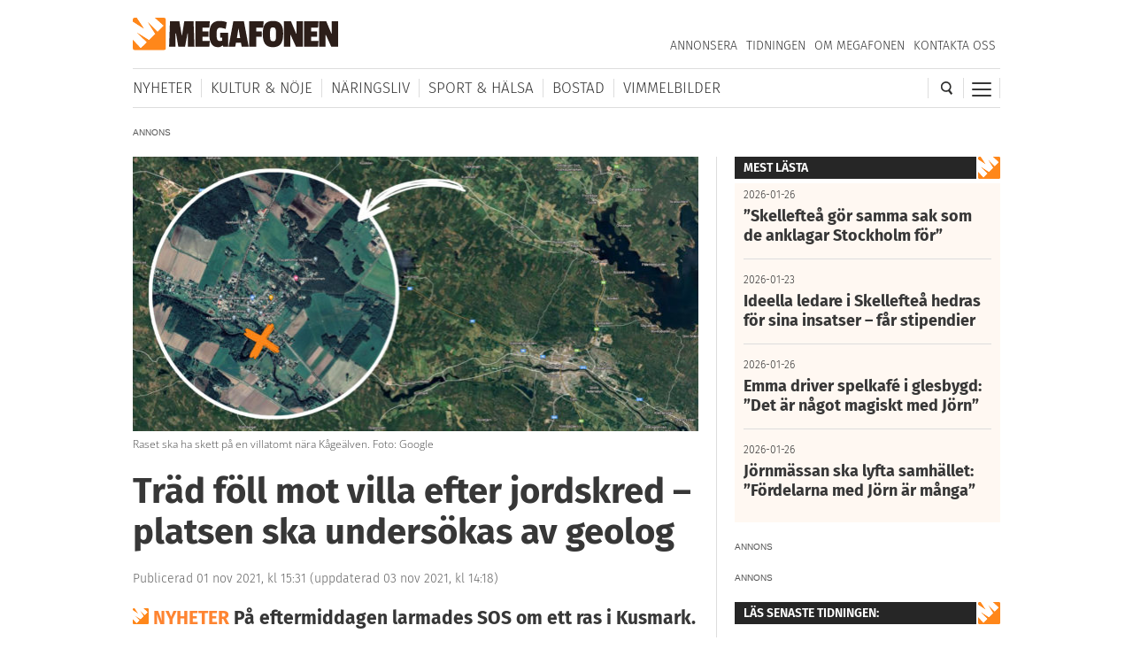

--- FILE ---
content_type: text/html; charset=UTF-8
request_url: https://megafonen.se/2021/11/just-nu-larm-om-ras-i-kusmark-raddningstjansten-undersoker-handelsen
body_size: 24645
content:
<!DOCTYPE html><html lang="sv-SE"> <head> <meta charset="UTF-8"/> <meta name="viewport" content="width=device-width,initial-scale=1,maximum-scale=1,user-scalable=no"> <meta http-equiv="X-UA-Compatible" content="ie=edge"> <title>Träd föll mot villa efter jordskred – platsen ska undersökas av geolog - Megafonen Skellefteå</title> <link rel="profile" href="http://gmpg.org/xfn/11"/> <link rel="stylesheet" type="text/css" media="all" href="https://megafonen.se/wp/wp-content/themes/megafonen_v3/assets/style.min.806fbf108a2139a4c1e310183a519708.css"/> <link rel="icon" type="image/png" sizes="32x32" href="https://megafonen.se/wp/wp-content/themes/megafonen_v3/assets/_images/deviceicons/favicon-32x32.png"> <link rel="icon" type="image/png" sizes="16x16" href="https://megafonen.se/wp/wp-content/themes/megafonen_v3/assets/_images/deviceicons/favicon-16x16.png"> <link rel="shortcut icon" href="https://megafonen.se/wp/wp-content/themes/megafonen_v3/assets/_images/deviceicons/favicon.ico"> <link rel="apple-touch-icon" sizes="57x57" href="https://megafonen.se/wp/wp-content/themes/megafonen_v3/assets/_images/deviceicons/touch-icon-iphone.png"> <link rel="apple-touch-icon" sizes="76x76" href="https://megafonen.se/wp/wp-content/themes/megafonen_v3/assets/_images/deviceicons/touch-icon-ipad.png"> <link rel="apple-touch-icon" sizes="120x120" href="https://megafonen.se/wp/wp-content/themes/megafonen_v3/assets/_images/deviceicons/touch-icon-iphone-retina.png"> <link rel="apple-touch-icon" sizes="152x152" href="https://megafonen.se/wp/wp-content/themes/megafonen_v3/assets/_images/deviceicons/touch-icon-ipad-retina.png"> <link rel="apple-touch-icon" sizes="167x167" href="https://megafonen.se/wp/wp-content/themes/megafonen_v3/assets/_images/deviceicons/touch-icon-ipad-pro.png"> <link rel="apple-touch-icon" sizes="180x180" href="https://megafonen.se/wp/wp-content/themes/megafonen_v3/assets/_images/deviceicons/touch-icon-iphone-6-plus.png"> <meta name='robots' content='index, follow, max-image-preview:large, max-snippet:-1, max-video-preview:-1'/>  <meta name="description" content="På eftermiddagen larmades SOS om ett ras i Kusmark."/> <link rel="canonical" href="https://megafonen.se/2021/11/just-nu-larm-om-ras-i-kusmark-raddningstjansten-undersoker-handelsen"/> <meta property="og:locale" content="sv_SE"/> <meta property="og:type" content="article"/> <meta property="og:title" content="Markras i Kusmark – träd har fallit mot villa • Området avspärrat och kommer att undersökas av geolog"/> <meta property="og:description" content="NYHETER På eftermiddagen larmades SOS om ett ras i Kusmark."/> <meta property="og:url" content="https://megafonen.se/2021/11/just-nu-larm-om-ras-i-kusmark-raddningstjansten-undersoker-handelsen"/> <meta property="og:site_name" content="Megafonen Skellefteå"/> <meta property="article:publisher" content="https://www.facebook.com/Megafonen.nu/"/> <meta property="article:published_time" content="2021-11-01T14:31:25+00:00"/> <meta property="article:modified_time" content="2021-11-03T13:18:26+00:00"/> <meta property="og:image" content="https://megafonen.se/wp/wp-content/uploads/2021/11/vagras.jpg"/> <meta property="og:image:width" content="1960"/> <meta property="og:image:height" content="949"/> <meta property="og:image:type" content="image/jpeg"/> <meta name="author" content="Jonas Nilsson"/> <meta name="twitter:card" content="summary_large_image"/> <meta name="twitter:label1" content="Skriven av"/> <meta name="twitter:data1" content="Jonas Nilsson"/> <meta name="twitter:label2" content="Beräknad lästid"/> <meta name="twitter:data2" content="2 minuter"/> <link rel="alternate" type="application/rss+xml" title="Megafonen Skellefteå &raquo; Kommentarsflöde för Träd föll mot villa efter jordskred – platsen ska undersökas av geolog" href="https://megafonen.se/2021/11/just-nu-larm-om-ras-i-kusmark-raddningstjansten-undersoker-handelsen/feed"/><link rel="alternate" title="oEmbed (JSON)" type="application/json+oembed" href="https://megafonen.se/wp-json/oembed/1.0/embed?url=https%3A%2F%2Fmegafonen.se%2F2021%2F11%2Fjust-nu-larm-om-ras-i-kusmark-raddningstjansten-undersoker-handelsen"/><link rel="alternate" title="oEmbed (XML)" type="text/xml+oembed" href="https://megafonen.se/wp-json/oembed/1.0/embed?url=https%3A%2F%2Fmegafonen.se%2F2021%2F11%2Fjust-nu-larm-om-ras-i-kusmark-raddningstjansten-undersoker-handelsen&#038;format=xml"/><style id='wp-img-auto-sizes-contain-inline-css' type='text/css'>
img:is([sizes=auto i],[sizes^="auto," i]){contain-intrinsic-size:3000px 1500px}
/*# sourceURL=wp-img-auto-sizes-contain-inline-css */
</style><style id='classic-theme-styles-inline-css' type='text/css'>
/*! This file is auto-generated */
.wp-block-button__link{color:#fff;background-color:#32373c;border-radius:9999px;box-shadow:none;text-decoration:none;padding:calc(.667em + 2px) calc(1.333em + 2px);font-size:1.125em}.wp-block-file__button{background:#32373c;color:#fff;text-decoration:none}
/*# sourceURL=/wp-includes/css/classic-themes.min.css */
</style><link rel='stylesheet' id='titan-adminbar-styles-css' href='https://megafonen.se/wp/wp-content/plugins/anti-spam/assets/css/admin-bar.css?ver=7.4.0' type='text/css' media='all'/><link rel='stylesheet' id='cmplz-general-css' href='https://megafonen.se/wp/wp-content/plugins/complianz-gdpr-premium/assets/css/cookieblocker.min.css?ver=1768743469' type='text/css' media='all'/><script type="text/javascript" src="https://megafonen.se/wp/wp-content/plugins/complianz-gdpr-premium/pro/tcf-stub/build/index.js?ver=1768743469" id="cmplz-tcf-stub-js"></script><script type="text/javascript" id="cmplz-tcf-js-extra">
/* <![CDATA[ */
var cmplz_tcf = {"cmp_url":"https://megafonen.se/wp/wp-content/uploads/complianz/","retention_string":"Bevarande i dagar","undeclared_string":"Ej deklarerat","isServiceSpecific":"1","excludedVendors":{"15":15,"46":46,"56":56,"66":66,"110":110,"119":119,"139":139,"141":141,"174":174,"192":192,"262":262,"295":295,"375":375,"377":377,"387":387,"415":415,"427":427,"431":431,"435":435,"508":508,"512":512,"521":521,"527":527,"531":531,"569":569,"581":581,"587":587,"615":615,"626":626,"644":644,"667":667,"713":713,"733":733,"734":734,"736":736,"748":748,"756":756,"776":776,"806":806,"822":822,"830":830,"836":836,"856":856,"876":876,"879":879,"882":882,"888":888,"890":890,"894":894,"901":901,"909":909,"970":970,"986":986,"996":996,"1013":1013,"1015":1015,"1018":1018,"1022":1022,"1039":1039,"1044":1044,"1051":1051,"1075":1075,"1078":1078,"1079":1079,"1094":1094,"1107":1107,"1121":1121,"1124":1124,"1139":1139,"1141":1141,"1149":1149,"1156":1156,"1164":1164,"1167":1167,"1173":1173,"1181":1181,"1184":1184,"1199":1199,"1211":1211,"1216":1216,"1252":1252,"1263":1263,"1293":1293,"1298":1298,"1305":1305,"1319":1319,"1342":1342,"1343":1343,"1351":1351,"1355":1355,"1365":1365,"1366":1366,"1368":1368,"1371":1371,"1373":1373,"1383":1383,"1387":1387,"1391":1391,"1405":1405,"1418":1418,"1423":1423,"1425":1425,"1428":1428,"1440":1440,"1442":1442,"1482":1482,"1485":1485,"1492":1492,"1495":1495,"1496":1496,"1498":1498,"1503":1503,"1508":1508,"1509":1509,"1510":1510,"1519":1519},"purposes":[1,2,7,3,4,8,9,10,6,5],"specialPurposes":[1,2,3],"features":[1,2],"specialFeatures":[],"publisherCountryCode":"SE","lspact":"N","ccpa_applies":"","ac_mode":"1","debug":"","prefix":"cmplz_"};
//# sourceURL=cmplz-tcf-js-extra
/* ]]> */
</script><script defer type="text/javascript" src="https://megafonen.se/wp/wp-content/plugins/complianz-gdpr-premium/pro/tcf/build/index.js?ver=19bc4da4da0039b340b0" id="cmplz-tcf-js"></script><link rel="https://api.w.org/" href="https://megafonen.se/wp-json/"/><link rel="alternate" title="JSON" type="application/json" href="https://megafonen.se/wp-json/wp/v2/posts/171027"/><link rel="EditURI" type="application/rsd+xml" title="RSD" href="https://megafonen.se/wp/xmlrpc.php?rsd"/><meta name="generator" content="WordPress 6.9"/><link rel='shortlink' href='https://megafonen.se/?p=171027'/> <style>.cmplz-hidden {
					display: none !important;
				}</style> <script>window['gtag_enable_tcf_support'] = true;</script> <script>
		  window.dataLayer = window.dataLayer || [];
		  function gtag(){dataLayer.push(arguments);}
		  gtag('js', new Date());

		  		 		</script>  <script data-category="functional">
            (function(w,d,s,l,i){w[l]=w[l]||[];w[l].push({'gtm.start':
            new Date().getTime(),event:'gtm.js'});var f=d.getElementsByTagName(s)[0],
            j=d.createElement(s),dl=l!='dataLayer'?'&l='+l:'';j.async=true;j.src=
            'https://www.googletagmanager.com/gtm.js?id='+i+dl;f.parentNode.insertBefore(j,f);
            })(window,document,'script','dataLayer','GTM-K6RH9JH');
            
            const revokeListeners = [];
            window.addRevokeListener = (callback) => {
                revokeListeners.push(callback);
            };
            document.addEventListener("cmplz_revoke", function (e) {
                cmplz_set_cookie('cmplz_consent_mode', 'revoked', false );
                revokeListeners.forEach((callback) => {
                    callback();
                });
            });

            const consentListeners = [];
            /**
             * Called from GTM template to set callback to be executed when user consent is provided.
             * @param callback
             */
            window.addConsentUpdateListener = (callback) => {
                consentListeners.push(callback);
            };
            document.addEventListener("cmplz_fire_categories", function (e) {
                var consentedCategories = e.detail.categories;
                const consent = {
                    'security_storage': "granted",
                    'functionality_storage': "granted",
                    'personalization_storage':  cmplz_in_array( 'preferences', consentedCategories ) ? 'granted' : 'denied',
                    'analytics_storage':  cmplz_in_array( 'statistics', consentedCategories ) ? 'granted' : 'denied',
                    'ad_storage': cmplz_in_array( 'marketing', consentedCategories ) ? 'granted' : 'denied',
                    'ad_user_data': cmplz_in_array( 'marketing', consentedCategories ) ? 'granted' : 'denied',
                    'ad_personalization': cmplz_in_array( 'marketing', consentedCategories ) ? 'granted' : 'denied',
                };

                //don't use automatic prefixing, as the TM template needs to be sure it's cmplz_.
                let consented = [];
                for (const [key, value] of Object.entries(consent)) {
                    if (value === 'granted') {
                        consented.push(key);
                    }
                }
                cmplz_set_cookie('cmplz_consent_mode', consented.join(','), false );
                consentListeners.forEach((callback) => {
                    callback(consent);
                });
            });
        </script>   <script async src="https://securepubads.g.doubleclick.net/tag/js/gpt.js"></script> <script>
		window.googletag = window.googletag || {cmd: []};
		googletag.cmd.push(function() {
			// Top banner
			var responsiveAdTop = googletag.defineSlot('/22646727355/megafonen/megafonen-desktop-panorama-top', [[320, 320], [320, 480], [980, 120], [980, 240], [980, 360], [980, 480]], 'div-gpt-ad-1695813467860-0').setTargeting('test', 'lazyload').addService(googletag.pubads());
			// Top banner on single article
			var responsiveDesktopTopAd = googletag.defineSlot('/22646727355/megafonen/megafonen-desktop-panorama-top-single', [[980, 120], [980, 240], [980, 360], [980, 480]], 'div-gpt-ad-1695813467860-02').setTargeting('test', 'lazyload').addService(googletag.pubads());
			// Mobile top on single articlem replaces responsiveDesktopAd (panorama-top-single)
			var responsiveMobileAd = googletag.defineSlot('/22646727355/megafonen/megafonen-mobile-top', [[320, 320], [320, 480]], 'div-gpt-ad-1695813596380-0').setTargeting('test', 'lazyload').addService(googletag.pubads());
			// Article ads
			var responsiveAdArticle1 = googletag.defineSlot('/22646727355/megafonen/megafonen-desktop-article-1', [[320, 320], [320, 480], [640, 320]], 'div-gpt-ad-1695813352844-0').setTargeting('test', 'lazyload').addService(googletag.pubads());
			var responsiveAdArticle2 = googletag.defineSlot('/22646727355/megafonen/megafonen-desktop-article-2', [[320, 320], [320, 480], [640, 320]], 'div-gpt-ad-1695813407966-0').setTargeting('test', 'lazyload').addService(googletag.pubads());
			var responsiveAdArticle3 = googletag.defineSlot('/22646727355/megafonen/megafonen-desktop-article-3', [[320, 320], [320, 480], [640, 320]], 'div-gpt-ad-1695813424096-0').setTargeting('test', 'lazyload').addService(googletag.pubads());
			// Scroll ad on desktop
			var responsiveAdScroll = googletag.defineSlot('/22646727355/megafonen/megafonen-desktop-scroll', [[300, 250], [300, 600]], 'div-gpt-ad-1695813483948-0').setTargeting('test', 'lazyload').addService(googletag.pubads());
			// Sidebar on desktop
			var responsiveAdSidebar = googletag.defineSlot('/22646727355/megafonen/megafonen-desktop-sidebar',[[300, 250], [300, 600]], 'div-gpt-ad-1695813497238-0').setTargeting('test', 'lazyload').addService(googletag.pubads())
            // Sidebar on desktop extra (snurran)
			var responsiveAdSidebarExtra = googletag.defineSlot('/22646727355/megafonen/megafonen-desktop-sidebar-extra',[[300, 250], [300, 600]], 'div-gpt-ad-1695813497242-0').setTargeting('test', 'lazyload').addService(googletag.pubads());
            // Newsfeed Extra (snurran)
            var responsiveAdNewsfeedExtra = googletag.defineSlot('/22646727355/megafonen/megafonen-desktop-newsfeeds-extra', [[320, 320], [320, 480], [640, 320]], 'div-gpt-ad-1695813497244-0').setTargeting('test', 'lazyload').addService(googletag.pubads());

			// Enable lazy loading with...
			googletag.pubads().enableLazyLoad({
				// Fetch slots within 2 viewports.
				fetchMarginPercent: 100,
				// Render slots within 1 viewports.
				renderMarginPercent: 100,
				// Double the above values on mobile, where viewports are smaller
				// and users tend to scroll faster.
				mobileScaling: 1.0
			});

			// Register event handlers to observe lazy loading behavior.
			googletag.pubads().addEventListener('slotRequested', function(event) {
				updateSlotStatus(event.slot.getSlotElementId(), 'fetched');
				console.log('ad requested');
			});
			googletag.pubads().addEventListener('slotOnload', function(event) {
				updateSlotStatus(event.slot.getSlotElementId(), 'rendered');
				console.log('ad rendered');
			});

			/* Responsive ads */
			var mappingTop =
				googletag.sizeMapping()
						.addSize([768, 0], [[980, 120], [980, 240], [980, 360], [980, 480]])
						.addSize([0, 0], [[320, 320], [320, 480]])
						.build();
			responsiveAdTop.defineSizeMapping(mappingTop);

			var mappingSingleMobileTop =
				googletag.sizeMapping()
						.addSize([768, 0], [])
						.addSize([0, 0], [[320, 320], [320, 480]])
						.build();
			responsiveMobileAd.defineSizeMapping(mappingSingleMobileTop);

			var mappingScroll =
				googletag.sizeMapping()
						.addSize([1340, 0], [[300, 250], [300, 600]])
						.addSize([0, 0], [])
						.build();
			responsiveAdScroll.defineSizeMapping(mappingScroll);

			var mappingSidebar =
				googletag.sizeMapping()
						.addSize([768, 0], [[300, 250], [300, 600]])
						.addSize([0, 0], [])
						.build();
			responsiveAdSidebar.defineSizeMapping(mappingSidebar);
			responsiveAdSidebarExtra.defineSizeMapping(mappingSidebar);

			var mappingSingleDesktopTop =
				googletag.sizeMapping()
						.addSize([768, 0], [[980, 120], [980, 240], [980, 360], [980, 480]])
						.addSize([0, 0], [])
						.build();
			responsiveDesktopTopAd.defineSizeMapping(mappingSingleDesktopTop);

			var mapping =
				googletag.sizeMapping()
						.addSize([768, 0], [640,320])
						.addSize([0, 0], [[320, 320], [320, 480]])
						.build();
			responsiveAdArticle1.defineSizeMapping(mapping);
			responsiveAdArticle2.defineSizeMapping(mapping);
			responsiveAdArticle3.defineSizeMapping(mapping);
            responsiveAdNewsfeedExtra.defineSizeMapping(mapping);

			/* Enable servies */
			googletag.enableServices();

		});
		function updateSlotStatus(slotId, state) {
			var elem = document.getElementById(slotId + '-' + state);
		}
		</script> <style id='global-styles-inline-css' type='text/css'>
:root{--wp--preset--aspect-ratio--square: 1;--wp--preset--aspect-ratio--4-3: 4/3;--wp--preset--aspect-ratio--3-4: 3/4;--wp--preset--aspect-ratio--3-2: 3/2;--wp--preset--aspect-ratio--2-3: 2/3;--wp--preset--aspect-ratio--16-9: 16/9;--wp--preset--aspect-ratio--9-16: 9/16;--wp--preset--color--black: #000000;--wp--preset--color--cyan-bluish-gray: #abb8c3;--wp--preset--color--white: #ffffff;--wp--preset--color--pale-pink: #f78da7;--wp--preset--color--vivid-red: #cf2e2e;--wp--preset--color--luminous-vivid-orange: #ff6900;--wp--preset--color--luminous-vivid-amber: #fcb900;--wp--preset--color--light-green-cyan: #7bdcb5;--wp--preset--color--vivid-green-cyan: #00d084;--wp--preset--color--pale-cyan-blue: #8ed1fc;--wp--preset--color--vivid-cyan-blue: #0693e3;--wp--preset--color--vivid-purple: #9b51e0;--wp--preset--gradient--vivid-cyan-blue-to-vivid-purple: linear-gradient(135deg,rgb(6,147,227) 0%,rgb(155,81,224) 100%);--wp--preset--gradient--light-green-cyan-to-vivid-green-cyan: linear-gradient(135deg,rgb(122,220,180) 0%,rgb(0,208,130) 100%);--wp--preset--gradient--luminous-vivid-amber-to-luminous-vivid-orange: linear-gradient(135deg,rgb(252,185,0) 0%,rgb(255,105,0) 100%);--wp--preset--gradient--luminous-vivid-orange-to-vivid-red: linear-gradient(135deg,rgb(255,105,0) 0%,rgb(207,46,46) 100%);--wp--preset--gradient--very-light-gray-to-cyan-bluish-gray: linear-gradient(135deg,rgb(238,238,238) 0%,rgb(169,184,195) 100%);--wp--preset--gradient--cool-to-warm-spectrum: linear-gradient(135deg,rgb(74,234,220) 0%,rgb(151,120,209) 20%,rgb(207,42,186) 40%,rgb(238,44,130) 60%,rgb(251,105,98) 80%,rgb(254,248,76) 100%);--wp--preset--gradient--blush-light-purple: linear-gradient(135deg,rgb(255,206,236) 0%,rgb(152,150,240) 100%);--wp--preset--gradient--blush-bordeaux: linear-gradient(135deg,rgb(254,205,165) 0%,rgb(254,45,45) 50%,rgb(107,0,62) 100%);--wp--preset--gradient--luminous-dusk: linear-gradient(135deg,rgb(255,203,112) 0%,rgb(199,81,192) 50%,rgb(65,88,208) 100%);--wp--preset--gradient--pale-ocean: linear-gradient(135deg,rgb(255,245,203) 0%,rgb(182,227,212) 50%,rgb(51,167,181) 100%);--wp--preset--gradient--electric-grass: linear-gradient(135deg,rgb(202,248,128) 0%,rgb(113,206,126) 100%);--wp--preset--gradient--midnight: linear-gradient(135deg,rgb(2,3,129) 0%,rgb(40,116,252) 100%);--wp--preset--font-size--small: 13px;--wp--preset--font-size--medium: 20px;--wp--preset--font-size--large: 36px;--wp--preset--font-size--x-large: 42px;--wp--preset--spacing--20: 0.44rem;--wp--preset--spacing--30: 0.67rem;--wp--preset--spacing--40: 1rem;--wp--preset--spacing--50: 1.5rem;--wp--preset--spacing--60: 2.25rem;--wp--preset--spacing--70: 3.38rem;--wp--preset--spacing--80: 5.06rem;--wp--preset--shadow--natural: 6px 6px 9px rgba(0, 0, 0, 0.2);--wp--preset--shadow--deep: 12px 12px 50px rgba(0, 0, 0, 0.4);--wp--preset--shadow--sharp: 6px 6px 0px rgba(0, 0, 0, 0.2);--wp--preset--shadow--outlined: 6px 6px 0px -3px rgb(255, 255, 255), 6px 6px rgb(0, 0, 0);--wp--preset--shadow--crisp: 6px 6px 0px rgb(0, 0, 0);}:where(.is-layout-flex){gap: 0.5em;}:where(.is-layout-grid){gap: 0.5em;}body .is-layout-flex{display: flex;}.is-layout-flex{flex-wrap: wrap;align-items: center;}.is-layout-flex > :is(*, div){margin: 0;}body .is-layout-grid{display: grid;}.is-layout-grid > :is(*, div){margin: 0;}:where(.wp-block-columns.is-layout-flex){gap: 2em;}:where(.wp-block-columns.is-layout-grid){gap: 2em;}:where(.wp-block-post-template.is-layout-flex){gap: 1.25em;}:where(.wp-block-post-template.is-layout-grid){gap: 1.25em;}.has-black-color{color: var(--wp--preset--color--black) !important;}.has-cyan-bluish-gray-color{color: var(--wp--preset--color--cyan-bluish-gray) !important;}.has-white-color{color: var(--wp--preset--color--white) !important;}.has-pale-pink-color{color: var(--wp--preset--color--pale-pink) !important;}.has-vivid-red-color{color: var(--wp--preset--color--vivid-red) !important;}.has-luminous-vivid-orange-color{color: var(--wp--preset--color--luminous-vivid-orange) !important;}.has-luminous-vivid-amber-color{color: var(--wp--preset--color--luminous-vivid-amber) !important;}.has-light-green-cyan-color{color: var(--wp--preset--color--light-green-cyan) !important;}.has-vivid-green-cyan-color{color: var(--wp--preset--color--vivid-green-cyan) !important;}.has-pale-cyan-blue-color{color: var(--wp--preset--color--pale-cyan-blue) !important;}.has-vivid-cyan-blue-color{color: var(--wp--preset--color--vivid-cyan-blue) !important;}.has-vivid-purple-color{color: var(--wp--preset--color--vivid-purple) !important;}.has-black-background-color{background-color: var(--wp--preset--color--black) !important;}.has-cyan-bluish-gray-background-color{background-color: var(--wp--preset--color--cyan-bluish-gray) !important;}.has-white-background-color{background-color: var(--wp--preset--color--white) !important;}.has-pale-pink-background-color{background-color: var(--wp--preset--color--pale-pink) !important;}.has-vivid-red-background-color{background-color: var(--wp--preset--color--vivid-red) !important;}.has-luminous-vivid-orange-background-color{background-color: var(--wp--preset--color--luminous-vivid-orange) !important;}.has-luminous-vivid-amber-background-color{background-color: var(--wp--preset--color--luminous-vivid-amber) !important;}.has-light-green-cyan-background-color{background-color: var(--wp--preset--color--light-green-cyan) !important;}.has-vivid-green-cyan-background-color{background-color: var(--wp--preset--color--vivid-green-cyan) !important;}.has-pale-cyan-blue-background-color{background-color: var(--wp--preset--color--pale-cyan-blue) !important;}.has-vivid-cyan-blue-background-color{background-color: var(--wp--preset--color--vivid-cyan-blue) !important;}.has-vivid-purple-background-color{background-color: var(--wp--preset--color--vivid-purple) !important;}.has-black-border-color{border-color: var(--wp--preset--color--black) !important;}.has-cyan-bluish-gray-border-color{border-color: var(--wp--preset--color--cyan-bluish-gray) !important;}.has-white-border-color{border-color: var(--wp--preset--color--white) !important;}.has-pale-pink-border-color{border-color: var(--wp--preset--color--pale-pink) !important;}.has-vivid-red-border-color{border-color: var(--wp--preset--color--vivid-red) !important;}.has-luminous-vivid-orange-border-color{border-color: var(--wp--preset--color--luminous-vivid-orange) !important;}.has-luminous-vivid-amber-border-color{border-color: var(--wp--preset--color--luminous-vivid-amber) !important;}.has-light-green-cyan-border-color{border-color: var(--wp--preset--color--light-green-cyan) !important;}.has-vivid-green-cyan-border-color{border-color: var(--wp--preset--color--vivid-green-cyan) !important;}.has-pale-cyan-blue-border-color{border-color: var(--wp--preset--color--pale-cyan-blue) !important;}.has-vivid-cyan-blue-border-color{border-color: var(--wp--preset--color--vivid-cyan-blue) !important;}.has-vivid-purple-border-color{border-color: var(--wp--preset--color--vivid-purple) !important;}.has-vivid-cyan-blue-to-vivid-purple-gradient-background{background: var(--wp--preset--gradient--vivid-cyan-blue-to-vivid-purple) !important;}.has-light-green-cyan-to-vivid-green-cyan-gradient-background{background: var(--wp--preset--gradient--light-green-cyan-to-vivid-green-cyan) !important;}.has-luminous-vivid-amber-to-luminous-vivid-orange-gradient-background{background: var(--wp--preset--gradient--luminous-vivid-amber-to-luminous-vivid-orange) !important;}.has-luminous-vivid-orange-to-vivid-red-gradient-background{background: var(--wp--preset--gradient--luminous-vivid-orange-to-vivid-red) !important;}.has-very-light-gray-to-cyan-bluish-gray-gradient-background{background: var(--wp--preset--gradient--very-light-gray-to-cyan-bluish-gray) !important;}.has-cool-to-warm-spectrum-gradient-background{background: var(--wp--preset--gradient--cool-to-warm-spectrum) !important;}.has-blush-light-purple-gradient-background{background: var(--wp--preset--gradient--blush-light-purple) !important;}.has-blush-bordeaux-gradient-background{background: var(--wp--preset--gradient--blush-bordeaux) !important;}.has-luminous-dusk-gradient-background{background: var(--wp--preset--gradient--luminous-dusk) !important;}.has-pale-ocean-gradient-background{background: var(--wp--preset--gradient--pale-ocean) !important;}.has-electric-grass-gradient-background{background: var(--wp--preset--gradient--electric-grass) !important;}.has-midnight-gradient-background{background: var(--wp--preset--gradient--midnight) !important;}.has-small-font-size{font-size: var(--wp--preset--font-size--small) !important;}.has-medium-font-size{font-size: var(--wp--preset--font-size--medium) !important;}.has-large-font-size{font-size: var(--wp--preset--font-size--large) !important;}.has-x-large-font-size{font-size: var(--wp--preset--font-size--x-large) !important;}
/*# sourceURL=global-styles-inline-css */
</style>
</head> <body data-cmplz=1 class="wp-singular post-template-default single single-post postid-171027 single-format-standard wp-theme-megafonen_v3">  <noscript><iframe src="https://www.googletagmanager.com/ns.html?id=GTM-K6RH9JH" height="0" width="0" style="display:none;visibility:hidden"></iframe></noscript>  <input type="checkbox" id="cb-mobile-nav-trigger"> <nav class="mobile-nav"> <div class="menu-mobilmeny-container"><ul id="menu-mobilmeny" class="menu"><li id="menu-item-71613" class="menu-item menu-item-type-post_type menu-item-object-page menu-item-home menu-item-71613"><a href="https://megafonen.se/" itemprop="url">Startsidan</a></li><li id="menu-item-62612" class="menu-item menu-item-type-post_type menu-item-object-page menu-item-home menu-item-has-children menu-item-62612"><a href="https://megafonen.se/" itemprop="url">Kategorier</a><ul class="sub-menu"> <li id="menu-item-71621" class="menu-item menu-item-type-taxonomy menu-item-object-category menu-item-71621"><a href="https://megafonen.se/kategori/aktivitet" itemprop="url">Aktiviteter</a></li> <li id="menu-item-71622" class="menu-item menu-item-type-taxonomy menu-item-object-category menu-item-71622"><a href="https://megafonen.se/kategori/annons" itemprop="url">Annonsartiklar</a></li> <li id="menu-item-72514" class="menu-item menu-item-type-taxonomy menu-item-object-category current-post-ancestor current-menu-parent current-post-parent menu-item-72514"><a href="https://megafonen.se/kategori/nyheter/blaljus" itemprop="url">Blåljus</a></li> <li id="menu-item-70573" class="menu-item menu-item-type-taxonomy menu-item-object-category menu-item-70573"><a href="https://megafonen.se/kategori/bostad" itemprop="url">Bostad</a></li> <li id="menu-item-71614" class="menu-item menu-item-type-taxonomy menu-item-object-category menu-item-71614"><a href="https://megafonen.se/kategori/bildspel" itemprop="url">Bildspel</a></li> <li id="menu-item-70577" class="menu-item menu-item-type-taxonomy menu-item-object-category menu-item-70577"><a href="https://megafonen.se/kategori/bostad/inredning" itemprop="url">Inredning</a></li> <li id="menu-item-70569" class="menu-item menu-item-type-taxonomy menu-item-object-category menu-item-70569"><a href="https://megafonen.se/kategori/kultur-noje" itemprop="url">Kultur &amp; Nöje</a></li> <li id="menu-item-70578" class="menu-item menu-item-type-taxonomy menu-item-object-category menu-item-70578"><a href="https://megafonen.se/kategori/kronikor" itemprop="url">Krönikor</a></li> <li id="menu-item-70572" class="menu-item menu-item-type-taxonomy menu-item-object-category menu-item-70572"><a href="https://megafonen.se/kategori/kultur-noje/musik" itemprop="url">Musik</a></li> <li id="menu-item-71615" class="menu-item menu-item-type-taxonomy menu-item-object-category menu-item-71615"><a href="https://megafonen.se/kategori/mat-dryck" itemprop="url">Mat &amp; Dryck</a></li> <li id="menu-item-71616" class="menu-item menu-item-type-taxonomy menu-item-object-category menu-item-71616"><a href="https://megafonen.se/kategori/mode" itemprop="url">Mode</a></li> <li id="menu-item-70568" class="menu-item menu-item-type-taxonomy menu-item-object-category current-post-ancestor current-menu-parent current-post-parent menu-item-70568"><a href="https://megafonen.se/kategori/nyheter" itemprop="url">Nyheter</a></li> <li id="menu-item-70570" class="menu-item menu-item-type-taxonomy menu-item-object-category menu-item-70570"><a href="https://megafonen.se/kategori/naringsliv" itemprop="url">Näringsliv</a></li> <li id="menu-item-71617" class="menu-item menu-item-type-taxonomy menu-item-object-category menu-item-71617"><a href="https://megafonen.se/kategori/personportratt" itemprop="url">Personporträtt</a></li> <li id="menu-item-71618" class="menu-item menu-item-type-taxonomy menu-item-object-category menu-item-71618"><a href="https://megafonen.se/kategori/resa" itemprop="url">Resa</a></li> <li id="menu-item-71619" class="menu-item menu-item-type-taxonomy menu-item-object-category menu-item-71619"><a href="https://megafonen.se/kategori/samhalle" itemprop="url">Samhälle</a></li> <li id="menu-item-71620" class="menu-item menu-item-type-taxonomy menu-item-object-category menu-item-71620"><a href="https://megafonen.se/kategori/sport-halsa" itemprop="url">Sport &amp; Hälsa</a></li></ul></li><li id="menu-item-69331" class="menu-item menu-item-type-post_type menu-item-object-page menu-item-69331"><a href="https://megafonen.se/kalender" itemprop="url">Kalender</a></li><li id="menu-item-69330" class="menu-item menu-item-type-post_type menu-item-object-page menu-item-69330"><a href="https://megafonen.se/vimmel" itemprop="url">Vimmelbilder</a></li><li id="menu-item-62619" class="menu-item menu-item-type-custom menu-item-object-custom menu-item-62619"><a target="_blank" href="https://megafonen.se/annons" itemprop="url">Annonsera</a></li><li id="menu-item-70051" class="menu-item menu-item-type-post_type menu-item-object-page menu-item-70051"><a href="https://megafonen.se/tidningen" itemprop="url">Tidningen</a></li><li id="menu-item-113033" class="menu-item menu-item-type-post_type menu-item-object-page menu-item-113033"><a href="https://megafonen.se/tavlingar" itemprop="url">Tävlingar på Megafonen</a></li><li id="menu-item-62616" class="menu-item menu-item-type-post_type menu-item-object-page menu-item-62616"><a href="https://megafonen.se/om" itemprop="url">Om Megafonen</a></li><li id="menu-item-62617" class="menu-item menu-item-type-post_type menu-item-object-page menu-item-62617"><a href="https://megafonen.se/kontakt" itemprop="url">Kontakta oss</a></li></ul></div> </nav> <div id="adbox-takeover"> <div id="div-gpt-ad-1695813467860-20" class="adbox-takeover-adcontainer"> </div> </div> <div id="wrapper"> <header class="header"> <div class="header-detect-mobile"></div> <div class="header-body"> <div class="header-placeholder"></div> <div class="header-top"> <div id="ref-header-publisher" class="header-logo" itemprop="publisher" itemscope itemtype="http://schema.org/NewsMediaOrganization" itemid="https://megafonen.se"> <meta itemprop="name" content="Megafonen Skellefteå"> <a itemprop="url" href="https://megafonen.se"> <span itemprop="logo" itemscope itemtype="https://schema.org/ImageObject"> <img src="https://megafonen.se/wp/wp-content/themes/megafonen_v3/assets/_images/megafonen-logo.svg" alt="Megafonen logotyp"/> <link itemprop="url" href="https://megafonen.se/wp/wp-content/themes/megafonen_v3/assets/_images/megafonen-logo-icon-fallback.png"> </span> </a> </div> <div class="header-menu-btn header-menu-btn--switch"> <div class="header-menu-btn-box"> <div class="header-menu-btn-inner"></div> </div> </div> <div class="header-search-btn"> <img src="https://megafonen.se/wp/wp-content/themes/megafonen_v3/assets/_images/search-icon.svg" alt="Sök"/> </div> <nav id="secondary-nav"> <div class="menu-sekundarmeny-container"><ul id="menu-sekundarmeny" class="menu"><li id="menu-item-40531" class="menu-item menu-item-type-custom menu-item-object-custom menu-item-40531"><a target="_blank" href="https://megafonen.se/annons/" itemprop="url">Annonsera</a></li><li id="menu-item-70052" class="menu-item menu-item-type-post_type menu-item-object-page menu-item-70052"><a href="https://megafonen.se/tidningen" itemprop="url">Tidningen</a></li><li id="menu-item-103" class="menu-item menu-item-type-post_type menu-item-object-page menu-item-103"><a href="https://megafonen.se/om" itemprop="url">Om Megafonen</a></li><li id="menu-item-104" class="menu-item menu-item-type-post_type menu-item-object-page menu-item-104"><a href="https://megafonen.se/kontakt" itemprop="url">Kontakta oss</a></li></ul></div> </nav> <div class="mobile-search"> <div itemscope itemtype="http://schema.org/WebSite"> <link itemprop="url" href="https://megafonen.se"/> <form itemprop="potentialAction" itemscope itemtype="http://schema.org/SearchAction" role="search" method="get" action="https://megafonen.se"> <meta itemprop="target" content="https://megafonen.se?s={s}"/> <input itemprop="query-input" class="main-form" name="s" type="text" placeholder="Sök"/> </form></div> <div class="mobile-search-close-btn">&#215;</div> </div> </div> <nav id="primary-nav" itemscope itemtype="http://schema.org/SiteNavigationElement"> <div class="menu-huvudmeny-container"><ul id="menu-huvudmeny" class="menu"><li id="menu-item-69263" class="menu-item menu-item-type-taxonomy menu-item-object-category current-post-ancestor current-menu-parent current-post-parent menu-item-69263" itemprop="name"><a href="https://megafonen.se/kategori/nyheter" itemprop="url">Nyheter</a></li><li id="menu-item-69265" class="menu-item menu-item-type-taxonomy menu-item-object-category menu-item-69265" itemprop="name"><a href="https://megafonen.se/kategori/kultur-noje" itemprop="url">Kultur &#038; Nöje</a></li><li id="menu-item-69262" class="menu-item menu-item-type-taxonomy menu-item-object-category menu-item-69262" itemprop="name"><a href="https://megafonen.se/kategori/naringsliv" itemprop="url">Näringsliv</a></li><li id="menu-item-71577" class="menu-item menu-item-type-taxonomy menu-item-object-category menu-item-71577" itemprop="name"><a href="https://megafonen.se/kategori/sport-halsa" itemprop="url">Sport &#038; Hälsa</a></li><li id="menu-item-69266" class="menu-item menu-item-type-taxonomy menu-item-object-category menu-item-69266" itemprop="name"><a href="https://megafonen.se/kategori/bostad" itemprop="url">Bostad</a></li><li id="menu-item-69260" class="menu-item menu-item-type-post_type menu-item-object-page menu-item-69260" itemprop="name"><a href="https://megafonen.se/vimmel" itemprop="url">Vimmelbilder</a></li></ul><div class="primary-nav-search-btn"><img src="https://megafonen.se/wp/wp-content/themes/megafonen_v3/assets/_images/search-icon.svg" alt="Sök"/></div><div class="primary-nav-expand"> <div class="primary-nav-expand-btn primary-nav-expand-btn--switch"> <div class="primary-nav-expand-btn-box"> <div class="primary-nav-expand-btn-inner"></div> </div> </div> </div></div> </nav> <div id="primary-nav-expanded"> <div class="menu-huvudmeny-expanderad-container"><ul id="menu-huvudmeny-expanderad" class="menu"><li id="menu-item-71589" class="menu-item menu-item-type-taxonomy menu-item-object-category current-post-ancestor current-menu-parent current-post-parent menu-item-has-children menu-item-71589"><a href="https://megafonen.se/kategori/nyheter" itemprop="url">Nyheter</a><ul class="sub-menu"> <li id="menu-item-71602" class="menu-item menu-item-type-taxonomy menu-item-object-category menu-item-71602"><a href="https://megafonen.se/kategori/bostad" itemprop="url">Bostad</a></li> <li id="menu-item-72515" class="menu-item menu-item-type-taxonomy menu-item-object-category current-post-ancestor current-menu-parent current-post-parent menu-item-72515"><a href="https://megafonen.se/kategori/nyheter/blaljus" itemprop="url">Blåljus</a></li> <li id="menu-item-71603" class="menu-item menu-item-type-taxonomy menu-item-object-category menu-item-71603"><a href="https://megafonen.se/kategori/naringsliv" itemprop="url">Näringsliv</a></li> <li id="menu-item-71605" class="menu-item menu-item-type-taxonomy menu-item-object-category menu-item-71605"><a href="https://megafonen.se/kategori/samhalle" itemprop="url">Samhälle</a></li> <li id="menu-item-71606" class="menu-item menu-item-type-taxonomy menu-item-object-category menu-item-71606"><a href="https://megafonen.se/kategori/sport-halsa" itemprop="url">Sport &amp; Hälsa</a></li> <li id="menu-item-71604" class="menu-item menu-item-type-taxonomy menu-item-object-category menu-item-71604"><a href="https://megafonen.se/kategori/resa" itemprop="url">Resa</a></li></ul></li><li id="menu-item-71592" class="menu-item menu-item-type-taxonomy menu-item-object-category menu-item-has-children menu-item-71592"><a href="https://megafonen.se/kategori/kultur-noje" itemprop="url">Kultur &amp; Nöje</a><ul class="sub-menu"> <li id="menu-item-71596" class="menu-item menu-item-type-taxonomy menu-item-object-category menu-item-71596"><a href="https://megafonen.se/kategori/aktivitet" itemprop="url">Aktivitet</a></li> <li id="menu-item-71593" class="menu-item menu-item-type-taxonomy menu-item-object-category menu-item-71593"><a href="https://megafonen.se/kategori/kultur-noje/event" itemprop="url">Event</a></li> <li id="menu-item-70550" class="menu-item menu-item-type-taxonomy menu-item-object-category menu-item-70550"><a href="https://megafonen.se/kategori/kultur-noje/musik" itemprop="url">Musik</a></li> <li id="menu-item-71597" class="menu-item menu-item-type-taxonomy menu-item-object-category menu-item-71597"><a href="https://megafonen.se/kategori/mat-dryck" itemprop="url">Mat &amp; Dryck</a></li> <li id="menu-item-71598" class="menu-item menu-item-type-taxonomy menu-item-object-category menu-item-71598"><a href="https://megafonen.se/kategori/mode" itemprop="url">Mode</a></li> <li id="menu-item-71612" class="menu-item menu-item-type-taxonomy menu-item-object-category menu-item-71612"><a href="https://megafonen.se/kategori/bostad/inredning" itemprop="url">Inredning</a></li></ul></li><li id="menu-item-71599" class="menu-item menu-item-type-taxonomy menu-item-object-category menu-item-has-children menu-item-71599"><a href="https://megafonen.se/kategori/ovrigt" itemprop="url">Övrigt</a><ul class="sub-menu"> <li id="menu-item-71601" class="menu-item menu-item-type-taxonomy menu-item-object-category menu-item-71601"><a href="https://megafonen.se/kategori/annons" itemprop="url">Annonsartiklar</a></li> <li id="menu-item-71600" class="menu-item menu-item-type-taxonomy menu-item-object-category menu-item-71600"><a href="https://megafonen.se/kategori/bildspel" itemprop="url">Bildspel</a></li> <li id="menu-item-71610" class="menu-item menu-item-type-taxonomy menu-item-object-category menu-item-71610"><a href="https://megafonen.se/kategori/kronikor" itemprop="url">Krönikor</a></li> <li id="menu-item-70555" class="menu-item menu-item-type-post_type menu-item-object-page menu-item-70555"><a href="https://megafonen.se/kalender" itemprop="url">Kalender</a></li> <li id="menu-item-71611" class="menu-item menu-item-type-taxonomy menu-item-object-category menu-item-71611"><a href="https://megafonen.se/kategori/personportratt" itemprop="url">Personporträtt</a></li> <li id="menu-item-70553" class="menu-item menu-item-type-post_type menu-item-object-page menu-item-70553"><a href="https://megafonen.se/vimmel" itemprop="url">Vimmelbilder</a></li></ul></li><li id="menu-item-71590" class="menu-item menu-item-type-post_type menu-item-object-page menu-item-has-children menu-item-71590"><a href="https://megafonen.se/om" itemprop="url">Megafonen</a><ul class="sub-menu"> <li id="menu-item-71609" class="menu-item menu-item-type-custom menu-item-object-custom menu-item-71609"><a target="_blank" href="https://megafonen.se/annons" itemprop="url">Annonsera</a></li> <li id="menu-item-113032" class="menu-item menu-item-type-post_type menu-item-object-page menu-item-113032"><a href="https://megafonen.se/tavlingar" itemprop="url">Tävlingar på Megafonen</a></li> <li id="menu-item-71607" class="menu-item menu-item-type-post_type menu-item-object-page menu-item-71607"><a href="https://megafonen.se/kontakt" itemprop="url">Kontakta oss</a></li> <li id="menu-item-71608" class="menu-item menu-item-type-post_type menu-item-object-page menu-item-71608"><a href="https://megafonen.se/om" itemprop="url">Om Megafonen</a></li> <li id="menu-item-71591" class="menu-item menu-item-type-post_type menu-item-object-page menu-item-71591"><a href="https://megafonen.se/tidningen" itemprop="url">Tidningen</a></li> <li id="menu-item-70554" class="menu-item menu-item-type-post_type menu-item-object-page menu-item-70554"><a href="https://megafonen.se/cookiepolicy" itemprop="url">Cookiepolicy</a></li></ul></li></ul></div> </div> <div class="primary-search"> <div itemscope itemtype="http://schema.org/WebSite"> <link itemprop="url" href="https://megafonen.se"/> <form itemprop="potentialAction" itemscope itemtype="http://schema.org/SearchAction" role="search" method="get" action="https://megafonen.se"> <meta itemprop="target" content="https://megafonen.se?s={s}"/> <input itemprop="query-input" class="main-form" name="s" type="text" placeholder="Sök"/> </form></div> </div> </div> </header> <div class="sticky-parent"> <div class="outer-sidebar-ads-wrapper"> <div class="outer-sidebar-ads-innerwrapper"> <div class="ad-title">Annons</div> <div class="outer-sidebar-ads"> <div class="outer-sidebar-adbox"> <div id="div-gpt-ad-1695813483948-0"> <script>
      googletag.cmd.push(function() { googletag.display("div-gpt-ad-1695813483948-0"); });
    </script> </div> </div> </div> </div> </div> </div> <section class="content ads-wide"> <div class="content-adwrapper not-mobile"> <div class="ad-title">Annons</div> <div class="content-adbox">   <div id="div-gpt-ad-1695813467860-02" style="min-width: 980px;"> <script>
                                    googletag.cmd.push(function() { googletag.display("div-gpt-ad-1695813467860-02"); });
                                    </script> </div> </div> </div> </section> <section class="content"> <div class="content-main"> <article class="article" itemscope itemtype="http://schema.org/NewsArticle" itemref="ref-header-publisher"> <meta itemscope itemprop="mainEntityOfPage" itemType="https://schema.org/WebPage" itemid="https://megafonen.se/2021/11/just-nu-larm-om-ras-i-kusmark-raddningstjansten-undersoker-handelsen"> <meta itemprop="isAccessibleForFree" content="true"> <meta itemprop="description" content="På eftermiddagen larmades SOS om ett ras i Kusmark."> <div class="article-images"> <a href="https://megafonen.se/wp/wp-content/uploads/2021/11/vagras.jpg" class="article-gallery-popup" title="Raset ska ha skett på en villatomt nära Kågeälven. Foto: Google"> <img src="[data-uri]" itemprop="image" content="https://megafonen.se/wp/wp-content/uploads/2021/11/vagras.jpg" data-src="https://megafonen.se/wp/wp-content/uploads/2021/11/vagras-640x310.jpg" data-srcset="https://megafonen.se/wp/wp-content/uploads/2021/11/vagras-640x310.jpg 1x, https://megafonen.se/wp/wp-content/uploads/2021/11/vagras-1280x620.jpg 2x" alt="" class="lazy lazylarge lazytransition"/> </a> <div class="article-caption">Raset ska ha skett på en villatomt nära Kågeälven. Foto: Google</div> </div> <div class="article-main"> <h1 class="article-title" itemprop="headline">Träd föll mot villa efter jordskred – platsen ska undersökas av geolog</h1> <div class="article-details"> <time class="article-datetime" itemprop="datePublished" datetime="2021-11-01 15:31:25"> Publicerad 01 nov 2021, kl 15:31 </time> <time class="article-update-datetime" itemprop="dateModified" datetime="2021-11-03 14:18:26"> (uppdaterad 03 nov 2021, kl 14:18) </time> </div> <div class="article-preamble"> <p><span style="color: #fe8431;"><strong>NYHETER</strong></span> På eftermiddagen larmades SOS om ett ras i Kusmark.</p> </div> <div class="content-main-adwrapper mobile"> <div class="ad-title">Annons MOBILE TOP</div> <div class="content-main-adbox"> <div id='div-gpt-ad-1695813596380-0' style='min-width: 320px; min-height: 320px;'> <script>
      googletag.cmd.push(function() { googletag.display('div-gpt-ad-1695813596380-0'); });
    </script> </div> </div> </div> <div class="article-content"> <p>Larmet kom klockan 15.12 på måndagen. Enligt inringarens beskrivning ska raset ha skett vid Rentegsgränd i Kusmark, på södra sidan av Jörnsvägen. En operatör vid SOS berättar att räddningstjänsten är på väg till platsen för att undersöka vad som hänt.</p><p>– Det är lite kryptiskt. Man pratar om att jord rasar runt ett hus, förklarar operatören.</p><p>Det finns inga uppgifter om att någon person ska ha kommit till skada, tillägger han.</p><h4>Uppdatering, 15.46:</h4><p><strong>Jonas Edberg</strong>, inre befäl vid räddningstjänsten, berättar att marken på en villatomt vid Kågeälven har gett vika, samt att träd fallit mot huset och slagit sönder fasaden.</p><p>– Räddning är på plats. Vi har spärrat av platsen och kontaktar folk som kan hjälpa.</p><p><strong>När marken är så ostadig att träd faller, kan villor behöva utrymmas?</strong></p><p>– Villan som de ringde ifrån har utrymts. Lite oklart om det behövs med andra hus.</p><h4>Uppdatering, 16.16:</h4><p>Räddningstjänsten arbetar vidare på platsen. Enligt avrapporteringen till SOS Alarm bedöms de preliminärt vara klara på platsen vid 17-tiden, men den tiden kan ändras.</p><h4>Uppdatering, 16.24:</h4><p>Parallellt med detta håller räddningstjänsten även på att kontakta försäkringsbolag.</p><h4>Uppdatering, 17.06:</h4><p>Jonas Edberg beskriver det nu som att de har &#8221;fryst läget&#8221; på platsen. De inväntar ett expertutlåtande från MSB, myndigheten från samhällsskydd och beredskap, och har kontaktat en geolog vid Skellefteå kommun. Denne ska undersöka platsen i morgon.</p><p>– Vi har satt upp avspärrningsband och sådant så länge, försäkrar Jonas Edberg.</p> </div> <div class="article-related"> <div class="article-related-title">Du kanske också vill läsa:</div> <ul class="article-related-items"> <li class="article-related-item"> <div class="article-related-item-image"> <a href="https://megafonen.se/2021/11/efter-jordskredet-geoekologen-om-tankbara-skal-experter-kopplas-in-kommer-att-ta-det-har-vidare"><img data-src="https://megafonen.se/wp/wp-content/uploads/2021/11/fsfdfzdfdhgjfjj-320x155.jpg" data-srcset="https://megafonen.se/wp/wp-content/uploads/2021/11/fsfdfzdfdhgjfjj-320x155.jpg 1x, https://megafonen.se/wp/wp-content/uploads/2021/11/fsfdfzdfdhgjfjj-640x310.jpg 2x" class="lazy lazylarge lazytransition"/></a> </div> <a href="https://megafonen.se/2021/11/efter-jordskredet-geoekologen-om-tankbara-skal-experter-kopplas-in-kommer-att-ta-det-har-vidare"><h2 class="article-related-item-title">Efter jordskredet: Geoekologen om tänkbara skäl • Experter kopplas in – &#8221;Kommer att ta det här vidare&#8221;</h2></a> </li> </ul> </div> <div class="article-footer"> <div class="article-author" itemprop="author" itemscope="itemscope" itemtype="http://schema.org/Person"> <div class="article-author-image"> <img src="[data-uri]" itemprop="image" content="https://secure.gravatar.com/avatar/a52d40f4a1d87c2a6f75b724c3620ac4b5ff5e9b569a0a0b2c415ce5d5dafd62?s=100&d=mm&r=g" data-src="https://secure.gravatar.com/avatar/a52d40f4a1d87c2a6f75b724c3620ac4b5ff5e9b569a0a0b2c415ce5d5dafd62?s=50&d=mm&r=g" data-srcset="https://secure.gravatar.com/avatar/a52d40f4a1d87c2a6f75b724c3620ac4b5ff5e9b569a0a0b2c415ce5d5dafd62?s=100&d=mm&r=g" alt="Jonas Nilsson" class="lazy lazytransition"/> </div> <div class="article-author-content"> <span class="article-author-name" itemprop="name"><a href="https://megafonen.se/forfattare/jonas">Jonas Nilsson</a></span><span class="article-author-email"><a href="mailto:jonas@megafonen.nu">jonas@megafonen.nu</a></span> </div> </div> <div class="article-tags"> <span class="article-tags-title">Fler artiklar om: </span> <a href="https://megafonen.se/tagg/jonas-edberg" rel="tag">Jonas Edberg</a>, <a href="https://megafonen.se/tagg/raddningstjansten" rel="tag">Räddningstjänsten</a>, <a href="https://megafonen.se/tagg/sos-alarm" rel="tag">SOS Alarm</a> </div> <div class="article-share"> <a href="https://www.facebook.com/sharer/sharer.php?u=https://megafonen.se/2021/11/just-nu-larm-om-ras-i-kusmark-raddningstjansten-undersoker-handelsen" class="button button-facebook" target="_blank">Dela på Facebook</a> <a href="https://twitter.com/intent/tweet?text=Träd föll mot villa efter jordskred – platsen ska undersökas av geolog&url=https://megafonen.se/2021/11/just-nu-larm-om-ras-i-kusmark-raddningstjansten-undersoker-handelsen" class="button button-twitter" target="_blank">Dela på Twitter</a> </div> <div id="article-comments" style="border-top: #373737 2px solid; padding-top: 20px;"> <h4>Kommentera</h4> <div width="100%" style="text-align: center;" id="ifragasatt-171027"></div> <script>
											(function() {
												articleId = "171027";
												customerId = 867994635;
												commentsToShow = "5";
												stickylogin = "true";
												alias = "true";
												cssUrl = "https://megafonen.se/wp/wp-content/themes/megafonen_v3/inc/comments/style.css?v=806fbf108a2139a4c1e310183a519708";
												articleUrl = "https://megafonen.se/2021/11/just-nu-larm-om-ras-i-kusmark-raddningstjansten-undersoker-handelsen";
												articleTitle = "Tr&auml;d f&ouml;ll mot villa efter jordskred &ndash; platsen ska unders&ouml;kas av geolog";
												articleDescription = "P&aring; eftermiddagen larmades SOS om ett ras i Kusmark.";
												articleImage = "https://megafonen.se/wp/wp-content/uploads/2021/11/vagras-1280x620.jpg";
												articleTags = "Jonas Edberg, Räddningstjänsten, SOS Alarm";
												articlePublishedTime = "2021 11 01 15:31:25";
												var d = document;
												var s = d.createElement('script');
												s.src = 'https://comment.ifragasatt.se/load?articleId=' + articleId + '&customerId=' + customerId + '&commentsToShow=' + commentsToShow + '&stickylogin=' + stickylogin + '&alias=' + alias + '&cssUrl='  + cssUrl + '&articleUrl=' + articleUrl + '&articleTitle=' + articleTitle + '&articleDescription=' + articleDescription + '&articleImage=' + articleImage + '&articleTags=' + articleTags + '&articlePublishedTime=' + articlePublishedTime;
												(d.head || d.body).appendChild(s);
											})();
											</script> </div> </div> </div> </article> <div id="articles-start" class="articles-layout loaded"> <article class="article-large" data-article-id="362280" data-article-sponsored="true"> <div class="article-sponsored-header">Sponsrad artikel</div> <div class="article-large-box"> <div class="article-large-image"> <a href="https://megafonen.se/2026/01/de-23-viktiga-timmarna-som-avgor-halsan-friskvardskompaniet-lanserar-nytt-foretagskoncept"> <img src="[data-uri]" data-src="https://megafonen.se/wp/wp-content/uploads/2026/01/friskvardskompaniet-native-puff1-640x310.jpg" data-srcset="https://megafonen.se/wp/wp-content/uploads/2026/01/friskvardskompaniet-native-puff1-640x310.jpg 1x, https://megafonen.se/wp/wp-content/uploads/2026/01/friskvardskompaniet-native-puff1-1280x620.jpg 2x" alt="" class="lazy lazytransition"/> </a> </div> <div class="article-large-text"> <a href="https://megafonen.se/2026/01/de-23-viktiga-timmarna-som-avgor-halsan-friskvardskompaniet-lanserar-nytt-foretagskoncept"><h2 class="article-large-title">De 23 viktiga timmarna som avgör hälsan – Friskvårdskompaniet lanserar nytt företagskoncept</h2></a> </div> </div> </article> <article class="article-large" data-article-id="363946"> <div class="article-large-box"> <div class="article-large-image"> <a href="https://megafonen.se/2026/01/turneschema-slappt-internationella-matmarknaden-tillbaka-till-skelleftea-2026-da-kommer-den"> <img src="[data-uri]" data-src="https://megafonen.se/wp/wp-content/uploads/2026/01/food-festival-puff2026-640x310.jpg" data-srcset="https://megafonen.se/wp/wp-content/uploads/2026/01/food-festival-puff2026-640x310.jpg 1x, https://megafonen.se/wp/wp-content/uploads/2026/01/food-festival-puff2026-1280x620.jpg 2x" alt="" class="lazy lazytransition"/> </a> </div> <div class="article-large-text"> <a href="https://megafonen.se/2026/01/turneschema-slappt-internationella-matmarknaden-tillbaka-till-skelleftea-2026-da-kommer-den"><h2 class="article-large-title">Turnéplan släppt: Internationella matmarknaden tillbaka till Skellefteå 2026 – då kommer den</h2></a> </div> </div> </article> <article class="article-large" data-article-id="363897"> <div class="article-banner-header" style="background-color: #262626; color: #ffffff;">Trafikolycka</div> <div class="article-large-box"> <div class="article-large-image"> <a href="https://megafonen.se/2026/01/just-nu-larm-om-bilolycka-i-korsning-i-skelleftea"> <img src="[data-uri]" data-src="https://megafonen.se/wp/wp-content/uploads/2026/01/fkljgbndfjhvbndfhjvbnfdjhkvbndjk-640x310.jpg" data-srcset="https://megafonen.se/wp/wp-content/uploads/2026/01/fkljgbndfjhvbndfhjvbnfdjhkvbndjk-640x310.jpg 1x, https://megafonen.se/wp/wp-content/uploads/2026/01/fkljgbndfjhvbndfhjvbnfdjhkvbndjk-1280x620.jpg 2x" alt="" class="lazy lazytransition"/> </a> </div> <div class="article-large-text"> <a href="https://megafonen.se/2026/01/just-nu-larm-om-bilolycka-i-korsning-i-skelleftea"><h2 class="article-large-title">Frontalkrock i korsning i Skellefteå – två personer förda till sjukvård</h2></a> </div> </div> </article> <article class="article-large" data-article-id="363850"> <div class="article-banner-header" style="background-color: #ff8527; color: #ffffff;">Porträtt</div> <div class="article-large-box"> <div class="article-large-image"> <a href="https://megafonen.se/2026/01/skellefteas-niklas-sivelov-har-alltid-gatt-mot-strommen-inte-varit-enkelt"> <img src="[data-uri]" data-src="https://megafonen.se/wp/wp-content/uploads/2026/01/sivelov-puff-640x310.jpg" data-srcset="https://megafonen.se/wp/wp-content/uploads/2026/01/sivelov-puff-640x310.jpg 1x, https://megafonen.se/wp/wp-content/uploads/2026/01/sivelov-puff-1280x620.jpg 2x" alt="" class="lazy lazytransition"/> </a> </div> <div class="article-large-text"> <a href="https://megafonen.se/2026/01/skellefteas-niklas-sivelov-har-alltid-gatt-mot-strommen-inte-varit-enkelt"><h2 class="article-large-title">Niklas Sivelöv har alltid gått mot strömmen: &#8221;Har inte varit enkelt&#8221;</h2></a> </div> </div> </article> <div class="content-main-adwrapper"> <div class="ad-title">Annons</div> <div class="content-main-adbox infinteAds"> <script>
													// Define the slot itself, register it and fetch an ad.
													googletag.cmd.push(function() {
														var responsiveFeedArticle2691 = googletag.defineSlot('/22646727355/megafonen/megafonen-desktop-newsfeeds', [[320, 320], [640, 320]], 'div-gpt-ad-1695813436844-0-2691').setTargeting('test', 'lazyload').addService(googletag.pubads());

														var feedsMapping =
															googletag.sizeMapping()
																	.addSize([768, 0], [640, 320])
																	.addSize([0, 0], [320, 320])
																	.build();

														responsiveFeedArticle2691.defineSizeMapping(feedsMapping);
													});
												</script>  <div id="div-gpt-ad-1695813436844-0-2691"> <script>
														googletag.cmd.push(function() { googletag.display( 'div-gpt-ad-1695813436844-0-2691' ); });
													</script> </div> </div> </div> <article class="article-large" data-article-id="363784"> <div class="article-large-box article-large-noimg"> <div class="article-large-text"> <a href="https://megafonen.se/2026/01/aterkallelse-av-produkter-utokas-for-mycket-bekampningsmedel"><h2 class="article-large-title">För mycket bekämpningsmedel: Nu utökas återkallelse av jordgubbar</h2></a> </div> </div> </article> <article class="article-small" data-article-id="356819"> <div class="article-small-box"> <div class="article-small-image"> <a href="https://megafonen.se/2025/11/mer-klassiskt-pa-sara-internationella-pianoprofiler-till-konsertserie-2026"> <img src="[data-uri]" data-src="https://megafonen.se/wp/wp-content/uploads/2025/11/pianopuff2-320x155.jpg" data-srcset="https://megafonen.se/wp/wp-content/uploads/2025/11/pianopuff2-320x155.jpg 1x, https://megafonen.se/wp/wp-content/uploads/2025/11/pianopuff2-640x310.jpg 2x" alt="" class="lazy lazytransition"/> </a> </div> <div class="article-small-text"> <a href="https://megafonen.se/2025/11/mer-klassiskt-pa-sara-internationella-pianoprofiler-till-konsertserie-2026"><h2 class="article-small-title">Mer klassiskt på Sara kulturhus – internationella pianoprofiler till konsertserie: &#8221;Kändes helt rätt&#8221;</h2></a> </div> </div> </article> <article class="article-large" data-article-id="363697"> <div class="article-banner-header" style="background-color: #ff8527; color: #ffffff;">Kultur & nöje</div> <div class="article-large-box"> <div class="article-large-image"> <a href="https://megafonen.se/2026/01/jubileumsturne-till-skelleftea-efter-50-ar-med-jag-vill-vara-din-margareta"> <img src="[data-uri]" data-src="https://megafonen.se/wp/wp-content/uploads/2026/01/stenostanley2-640x310.jpg" data-srcset="https://megafonen.se/wp/wp-content/uploads/2026/01/stenostanley2-640x310.jpg 1x, https://megafonen.se/wp/wp-content/uploads/2026/01/stenostanley2-1280x620.jpg 2x" alt="" class="lazy lazytransition"/> </a> </div> <div class="article-large-text"> <a href="https://megafonen.se/2026/01/jubileumsturne-till-skelleftea-efter-50-ar-med-jag-vill-vara-din-margareta"><h2 class="article-large-title">Turné till Skellefteå – efter 50 år med ”Jag vill vara din Margareta&#8221;</h2></a> </div> </div> </article> <div class="content-main-adwrapper"> <div class="ad-title">Annons</div> <div class="content-main-adbox"> <div id="div-gpt-ad-1695813497244-0"> <script>
                    googletag.cmd.push(function() { googletag.display('div-gpt-ad-1695813497244-0'); });
                </script> </div> </div> </div> <article class="article-large" data-article-id="363380"> <div class="article-large-box article-large-noimg"> <div class="article-large-text"> <a href="https://megafonen.se/2026/01/skelleftea-aik-forward-lanas-ut"><h2 class="article-large-title">Skellefteå AIK: Klingsell lånas ut</h2></a> </div> </div> </article> <article class="article-large" data-article-id="363655"> <div class="article-large-box"> <div class="article-large-image"> <a href="https://megafonen.se/2026/01/renar-pa-e-4-dubbla-kollisioner-pa-morgonen-och-tillfalligt-trafikstopp"> <img src="[data-uri]" data-src="https://megafonen.se/wp/wp-content/uploads/2020/12/Ren-640x310.jpg" data-srcset="https://megafonen.se/wp/wp-content/uploads/2020/12/Ren-640x310.jpg 1x, https://megafonen.se/wp/wp-content/uploads/2020/12/Ren-1280x620.jpg 2x" alt="" class="lazy lazytransition"/> </a> </div> <div class="article-large-text"> <a href="https://megafonen.se/2026/01/renar-pa-e-4-dubbla-kollisioner-pa-morgonen-och-tillfalligt-trafikstopp"><h2 class="article-large-title">Renar på E 4: Dubbla kollisioner på onsdagen och tillfälligt trafikstopp</h2></a> </div> </div> </article> <article class="article-large" data-article-id="362251" data-article-sponsored="true"> <div class="article-sponsored-header">Sponsrad artikel</div> <div class="article-large-box"> <div class="article-large-image"> <a href="https://megafonen.se/2026/01/fem-resmal-du-inte-far-missa-direkt-fran-skelleftea-superkul-att-kunna-erbjuda-ett-stort-utbud"> <img src="[data-uri]" data-src="https://megafonen.se/wp/wp-content/uploads/2026/01/airport-native-puff-1-640x310.jpg" data-srcset="https://megafonen.se/wp/wp-content/uploads/2026/01/airport-native-puff-1-640x310.jpg 1x, https://megafonen.se/wp/wp-content/uploads/2026/01/airport-native-puff-1-1280x620.jpg 2x" alt="" class="lazy lazytransition"/> </a> </div> <div class="article-large-text"> <a href="https://megafonen.se/2026/01/fem-resmal-du-inte-far-missa-direkt-fran-skelleftea-superkul-att-kunna-erbjuda-ett-stort-utbud"><h2 class="article-large-title">Fem resmål du inte får missa – direkt från Skellefteå: &#8221;Superkul att kunna erbjuda ett stort utbud&#8221;</h2></a> </div> </div> </article> <div class="content-main-adwrapper"> <div class="ad-title">Annons</div> <div class="content-main-adbox infinteAds"> <script>
													// Define the slot itself, register it and fetch an ad.
													googletag.cmd.push(function() {
														var responsiveFeedArticle6602 = googletag.defineSlot('/22646727355/megafonen/megafonen-desktop-newsfeeds', [[320, 320], [640, 320]], 'div-gpt-ad-1695813436844-0-6602').setTargeting('test', 'lazyload').addService(googletag.pubads());

														var feedsMapping =
															googletag.sizeMapping()
																	.addSize([768, 0], [640, 320])
																	.addSize([0, 0], [320, 320])
																	.build();

														responsiveFeedArticle6602.defineSizeMapping(feedsMapping);
													});
												</script>  <div id="div-gpt-ad-1695813436844-0-6602"> <script>
														googletag.cmd.push(function() { googletag.display( 'div-gpt-ad-1695813436844-0-6602' ); });
													</script> </div> </div> </div> <article class="article-large" data-article-id="362903"> <div class="article-large-box article-large-noimg"> <div class="article-large-text"> <a href="https://megafonen.se/2026/01/a-traktor-stoppad-av-polis-foraren-anmald-och-frantagen-sitt-korkort"><h2 class="article-large-title">A-traktor kontrollerades – föraren anmäld och fråntagen sitt körkort</h2></a> </div> </div> </article> <article class="article-large" data-article-id="363641"> <div class="article-banner-header" style="background-color: #ff8527; color: #ffffff;">Krönika</div> <div class="article-large-box"> <div class="article-large-image"> <a href="https://megafonen.se/2026/01/per-strombro-snalla-overraska-mig"> <img src="[data-uri]" data-src="https://megafonen.se/wp/wp-content/uploads/2026/01/perstrombro-kronikabild-640x310.jpg" data-srcset="https://megafonen.se/wp/wp-content/uploads/2026/01/perstrombro-kronikabild-640x310.jpg 1x, https://megafonen.se/wp/wp-content/uploads/2026/01/perstrombro-kronikabild-1280x620.jpg 2x" alt="" class="lazy lazytransition"/> </a> </div> <div class="article-large-text"> <a href="https://megafonen.se/2026/01/per-strombro-snalla-overraska-mig"><h2 class="article-large-title article-title-italic">Per Strömbro: Snälla, överraska mig!</h2></a> </div> </div> </article> <section class="content mobile" style="width: 100%"> <div class="content-wide"> <div class="section-title blackbg">Mest lästa</div> <div class="main-newsbox-wrapper"> <ul class="main-newsbox"> <li class="main-newsbox-item"> <span class="main-newsbox-time">2026-01-26</span> <a href="https://megafonen.se/2026/01/skelleftea-gor-samma-sak-som-de-anklagar-stockholm-for"> <div class="main-newsbox-image"> <img src="[data-uri]" data-src="https://megafonen.se/wp/wp-content/uploads/2026/01/jornpuff-2-320x155.jpg" data-srcset="https://megafonen.se/wp/wp-content/uploads/2026/01/jornpuff-2-320x155.jpg 1x, https://megafonen.se/wp/wp-content/uploads/2026/01/jornpuff-2-640x310.jpg 2x" alt="" class="lazy lazytransition"/> </div> <h2 class="main-newsbox-title">&#8221;Skellefteå gör samma sak som de anklagar Stockholm för&#8221;</h2> </a> </li> <li class="main-newsbox-item"> <span class="main-newsbox-time">2026-01-23</span> <a href="https://megafonen.se/2026/01/362981"> <div class="main-newsbox-image"> <img src="[data-uri]" data-src="https://megafonen.se/wp/wp-content/uploads/2026/01/stipendiater-puff-320x155.jpg" data-srcset="https://megafonen.se/wp/wp-content/uploads/2026/01/stipendiater-puff-320x155.jpg 1x, https://megafonen.se/wp/wp-content/uploads/2026/01/stipendiater-puff-640x310.jpg 2x" alt="" class="lazy lazytransition"/> </div> <h2 class="main-newsbox-title">Ideella ledare i Skellefteå hedras för sina insatser – får stipendier</h2> </a> </li> <li class="main-newsbox-item"> <span class="main-newsbox-time">2026-01-26</span> <a href="https://megafonen.se/2026/01/bildspel-emma-driver-spelkafe-i-glesbygd-det-ar-nagot-magiskt-med-jorn"> <div class="main-newsbox-image"> <img src="[data-uri]" data-src="https://megafonen.se/wp/wp-content/uploads/2026/01/jornpuff-3-320x155.jpg" data-srcset="https://megafonen.se/wp/wp-content/uploads/2026/01/jornpuff-3-320x155.jpg 1x, https://megafonen.se/wp/wp-content/uploads/2026/01/jornpuff-3-640x310.jpg 2x" alt="" class="lazy lazytransition"/> </div> <h2 class="main-newsbox-title">Emma driver spelkafé i glesbygd: &#8221;Det är något magiskt med Jörn&#8221;</h2> </a> </li> <li class="main-newsbox-item"> <span class="main-newsbox-time">2026-01-26</span> <a href="https://megafonen.se/2026/01/jornmassan-ska-lyfta-samhallet-fordelarna-med-jorn-ar-manga"> <div class="main-newsbox-image"> <img src="[data-uri]" data-src="https://megafonen.se/wp/wp-content/uploads/2026/01/jornpuff-1-320x155.jpg" data-srcset="https://megafonen.se/wp/wp-content/uploads/2026/01/jornpuff-1-320x155.jpg 1x, https://megafonen.se/wp/wp-content/uploads/2026/01/jornpuff-1-640x310.jpg 2x" alt="" class="lazy lazytransition"/> </div> <h2 class="main-newsbox-title">Jörnmässan ska lyfta samhället: &#8221;Fördelarna med Jörn är många&#8221;</h2> </a> </li> </ul> </div> </div> </section> <article class="article-large" data-article-id="363598"> <div class="article-banner-header" style="background-color: #262626; color: #ffffff;">Gdańsk-linjen</div> <div class="article-large-box"> <div class="article-large-image"> <a href="https://megafonen.se/2026/01/utokad-flygtrafik-mellan-skelleftea-och-polen-under-2026"> <img src="[data-uri]" data-src="https://megafonen.se/wp/wp-content/uploads/2026/01/gdansk-bild-2-640x310.jpg" data-srcset="https://megafonen.se/wp/wp-content/uploads/2026/01/gdansk-bild-2-640x310.jpg 1x, https://megafonen.se/wp/wp-content/uploads/2026/01/gdansk-bild-2-1280x620.jpg 2x" alt="" class="lazy lazytransition"/> </a> </div> <div class="article-large-text"> <a href="https://megafonen.se/2026/01/utokad-flygtrafik-mellan-skelleftea-och-polen-under-2026"><h2 class="article-large-title">Utökad flygtrafik mellan Skellefteå och Polen under 2026: &#8221;Glädjande&#8221;</h2></a> </div> </div> </article> <article class="article-small" data-article-id="363077"> <div class="article-small-box"> <div class="article-small-image"> <a href="https://megafonen.se/2026/01/polska-vinterresenarer-far-uppleva-skelleftea-stolt-att-visa-upp-allt"> <img src="[data-uri]" data-src="https://megafonen.se/wp/wp-content/uploads/2026/01/dfjhsjhcfghsfcgsdhujcfgshjbsdjh-320x155.jpg" data-srcset="https://megafonen.se/wp/wp-content/uploads/2026/01/dfjhsjhcfghsfcgsdhujcfgshjbsdjh-320x155.jpg 1x, https://megafonen.se/wp/wp-content/uploads/2026/01/dfjhsjhcfghsfcgsdhujcfgshjbsdjh-640x310.jpg 2x" alt="" class="lazy lazytransition"/> </a> </div> <div class="article-small-text"> <a href="https://megafonen.se/2026/01/polska-vinterresenarer-far-uppleva-skelleftea-stolt-att-visa-upp-allt"><h2 class="article-small-title">Polska vinterresenärer får uppleva Skellefteå: &#8221;Stolt att visa upp allt&#8221;</h2></a> </div> </div> </article> <div class="content-main-adwrapper"> <div class="ad-title">Annons</div> <div class="content-main-adbox infinteAds"> <script>
													// Define the slot itself, register it and fetch an ad.
													googletag.cmd.push(function() {
														var responsiveFeedArticle1287 = googletag.defineSlot('/22646727355/megafonen/megafonen-desktop-newsfeeds', [[320, 320], [640, 320]], 'div-gpt-ad-1695813436844-0-1287').setTargeting('test', 'lazyload').addService(googletag.pubads());

														var feedsMapping =
															googletag.sizeMapping()
																	.addSize([768, 0], [640, 320])
																	.addSize([0, 0], [320, 320])
																	.build();

														responsiveFeedArticle1287.defineSizeMapping(feedsMapping);
													});
												</script>  <div id="div-gpt-ad-1695813436844-0-1287"> <script>
														googletag.cmd.push(function() { googletag.display( 'div-gpt-ad-1695813436844-0-1287' ); });
													</script> </div> </div> </div> <article class="article-large" data-article-id="362855"> <div class="article-large-box article-large-noimg"> <div class="article-large-text"> <a href="https://megafonen.se/2026/01/ny-tranare-klar-for-skelleftea-aik-vill-krama-ur-annu-mer-potential"><h2 class="article-large-title">Ny tränare klar för Skellefteå AIK – vill krama ur ännu mer potential</h2></a> </div> </div> </article> <article class="article-large" data-article-id="363498"> <div class="article-large-box"> <div class="article-large-image"> <a href="https://megafonen.se/2026/01/polis-till-adress-i-kommunen-man-anhallen-misstankt-for-flera-brott"> <img src="[data-uri]" data-src="https://megafonen.se/wp/wp-content/uploads/2020/09/2020_polisen_skelleftea-56-640x310.jpg" data-srcset="https://megafonen.se/wp/wp-content/uploads/2020/09/2020_polisen_skelleftea-56-640x310.jpg 1x, https://megafonen.se/wp/wp-content/uploads/2020/09/2020_polisen_skelleftea-56-1280x620.jpg 2x" alt="" class="lazy lazytransition"/> </a> </div> <div class="article-large-text"> <a href="https://megafonen.se/2026/01/polis-till-adress-i-kommunen-man-anhallen-misstankt-for-flera-brott"><h2 class="article-large-title">Polis till adress i kommunen: Man anhållen misstänkt för flera brott</h2></a> </div> </div> </article> <article class="article-small" data-article-id="363537"> <div class="article-small-box"> <div class="article-small-image"> <a href="https://megafonen.se/2026/01/polisen-utreder-ranforsok-vadjar-om-iakttagelser-fran-allmanheten"> <img src="[data-uri]" data-src="https://megafonen.se/wp/wp-content/uploads/2020/09/2020_polisen_skelleftea-20-320x155.jpg" data-srcset="https://megafonen.se/wp/wp-content/uploads/2020/09/2020_polisen_skelleftea-20-320x155.jpg 1x, https://megafonen.se/wp/wp-content/uploads/2020/09/2020_polisen_skelleftea-20-640x310.jpg 2x" alt="" class="lazy lazytransition"/> </a> </div> <div class="article-small-text"> <a href="https://megafonen.se/2026/01/polisen-utreder-ranforsok-vadjar-om-iakttagelser-fran-allmanheten"><h2 class="article-small-title">Polisen utreder rånförsök – vädjar om iakttagelser från allmänheten</h2></a> </div> </div> </article> <div class="content-main-adwrapper"> <div class="ad-title">Annons</div> <div class="content-main-adbox infinteAds"> <script>
													// Define the slot itself, register it and fetch an ad.
													googletag.cmd.push(function() {
														var responsiveFeedArticle7955 = googletag.defineSlot('/22646727355/megafonen/megafonen-desktop-newsfeeds', [[320, 320], [640, 320]], 'div-gpt-ad-1695813436844-0-7955').setTargeting('test', 'lazyload').addService(googletag.pubads());

														var feedsMapping =
															googletag.sizeMapping()
																	.addSize([768, 0], [640, 320])
																	.addSize([0, 0], [320, 320])
																	.build();

														responsiveFeedArticle7955.defineSizeMapping(feedsMapping);
													});
												</script>  <div id="div-gpt-ad-1695813436844-0-7955"> <script>
														googletag.cmd.push(function() { googletag.display( 'div-gpt-ad-1695813436844-0-7955' ); });
													</script> </div> </div> </div> <article class="article-large" data-article-id="362573"> <div class="article-large-box article-large-noimg"> <div class="article-large-text"> <a href="https://megafonen.se/2026/01/anmalt-allvarligheten-av-patients-lage-missades-av-vardpersonalen"><h2 class="article-large-title">Personal missade allvarligheten i patients läge: Har anmälts till Ivo</h2></a> </div> </div> </article> <article class="article-large" data-article-id="363351"> <div class="article-banner-header" style="background-color: #ff8527; color: #ffffff;">Nedslag Jörn</div> <div class="article-large-box"> <div class="article-large-image"> <a href="https://megafonen.se/2026/01/bildspel-emma-driver-spelkafe-i-glesbygd-det-ar-nagot-magiskt-med-jorn"> <img src="[data-uri]" data-src="https://megafonen.se/wp/wp-content/uploads/2026/01/jornpuff-3-640x310.jpg" data-srcset="https://megafonen.se/wp/wp-content/uploads/2026/01/jornpuff-3-640x310.jpg 1x, https://megafonen.se/wp/wp-content/uploads/2026/01/jornpuff-3-1280x620.jpg 2x" alt="" class="lazy lazytransition"/> </a> </div> <div class="article-large-text"> <a href="https://megafonen.se/2026/01/bildspel-emma-driver-spelkafe-i-glesbygd-det-ar-nagot-magiskt-med-jorn"><h2 class="article-large-title">Emma driver spelkafé i glesbygd: &#8221;Det är något magiskt med Jörn&#8221;</h2></a> </div> </div> </article> <article class="article-small" data-article-id="363309"> <div class="article-small-box"> <div class="article-small-image"> <a href="https://megafonen.se/2026/01/jornmassan-ska-lyfta-samhallet-fordelarna-med-jorn-ar-manga"> <img src="[data-uri]" data-src="https://megafonen.se/wp/wp-content/uploads/2026/01/jornpuff-1-320x155.jpg" data-srcset="https://megafonen.se/wp/wp-content/uploads/2026/01/jornpuff-1-320x155.jpg 1x, https://megafonen.se/wp/wp-content/uploads/2026/01/jornpuff-1-640x310.jpg 2x" alt="" class="lazy lazytransition"/> </a> </div> <div class="article-small-text"> <a href="https://megafonen.se/2026/01/jornmassan-ska-lyfta-samhallet-fordelarna-med-jorn-ar-manga"><h2 class="article-small-title">Jörnmässan ska lyfta samhället: &#8221;Fördelarna med Jörn är många&#8221;</h2></a> </div> </div> </article> <article class="article-small" data-article-id="363344"> <div class="article-small-box"> <div class="article-small-image"> <a href="https://megafonen.se/2026/01/skelleftea-gor-samma-sak-som-de-anklagar-stockholm-for"> <img src="[data-uri]" data-src="https://megafonen.se/wp/wp-content/uploads/2026/01/jornpuff-2-320x155.jpg" data-srcset="https://megafonen.se/wp/wp-content/uploads/2026/01/jornpuff-2-320x155.jpg 1x, https://megafonen.se/wp/wp-content/uploads/2026/01/jornpuff-2-640x310.jpg 2x" alt="" class="lazy lazytransition"/> </a> </div> <div class="article-small-text"> <a href="https://megafonen.se/2026/01/skelleftea-gor-samma-sak-som-de-anklagar-stockholm-for"><h2 class="article-small-title">&#8221;Skellefteå gör samma sak som de anklagar Stockholm för&#8221;</h2></a> </div> </div> </article> <article class="article-small" data-article-id="363370"> <div class="article-small-box"> <div class="article-small-image"> <a href="https://megafonen.se/2026/01/narheten-till-taget-ar-viktig-sa-tycker-jornsborna-om-orten"> <img src="[data-uri]" data-src="https://megafonen.se/wp/wp-content/uploads/2026/01/jornpuff-4-320x155.jpg" data-srcset="https://megafonen.se/wp/wp-content/uploads/2026/01/jornpuff-4-320x155.jpg 1x, https://megafonen.se/wp/wp-content/uploads/2026/01/jornpuff-4-640x310.jpg 2x" alt="" class="lazy lazytransition"/> </a> </div> <div class="article-small-text"> <a href="https://megafonen.se/2026/01/narheten-till-taget-ar-viktig-sa-tycker-jornsborna-om-orten"><h2 class="article-small-title">Närheten till tåget är viktig – så tycker Jörnsborna om orten</h2></a> </div> </div> </article> </div> <div id="articles-end" class="articles-layout unloaded" data-articles-count="19" data-articles-load='a:105:{i:0;s:6:"363266";i:1;s:6:"363446";i:2;s:6:"363183";i:3;s:6:"363213";i:4;s:6:"362656";i:5;s:6:"362981";i:6;s:6:"362863";i:7;s:6:"362758";i:8;s:6:"362709";i:9;s:6:"362777";i:10;s:6:"362353";i:11;s:6:"362637";i:12;s:6:"362405";i:13;s:6:"362200";i:14;s:6:"362331";i:15;s:6:"362176";i:16;s:6:"357960";i:17;s:6:"361998";i:18;s:6:"362127";i:19;s:6:"361924";i:20;s:6:"361850";i:21;s:6:"361601";i:22;s:6:"361484";i:23;s:6:"361550";i:24;s:6:"361393";i:25;s:6:"361339";i:26;s:6:"361254";i:27;s:6:"361255";i:28;s:6:"361328";i:29;s:6:"361171";i:30;s:6:"361229";i:31;s:6:"361241";i:32;s:6:"361153";i:33;s:6:"361090";i:34;s:6:"360854";i:35;s:6:"360896";i:36;s:6:"345767";i:37;s:6:"360660";i:38;s:6:"360825";i:39;s:6:"360631";i:40;s:6:"360613";i:41;s:6:"360614";i:42;s:6:"360512";i:43;s:6:"360508";i:44;s:6:"360359";i:45;s:6:"360314";i:46;s:6:"360052";i:47;s:6:"360293";i:48;s:6:"352721";i:49;s:6:"359948";i:50;s:6:"359957";i:51;s:6:"360016";i:52;s:6:"359984";i:53;s:6:"359736";i:54;s:6:"359859";i:55;s:6:"359278";i:56;s:6:"359295";i:57;s:6:"359288";i:58;s:6:"359303";i:59;s:6:"359358";i:60;s:6:"351103";i:61;s:6:"359647";i:62;s:6:"359671";i:63;s:6:"359441";i:64;s:6:"359519";i:65;s:6:"359171";i:66;s:6:"359081";i:67;s:6:"358973";i:68;s:6:"358924";i:69;s:6:"358867";i:70;s:6:"358747";i:71;s:6:"358690";i:72;s:6:"358647";i:73;s:6:"358495";i:74;s:6:"358592";i:75;s:6:"358504";i:76;s:6:"358461";i:77;s:6:"358394";i:78;s:6:"358485";i:79;s:6:"358291";i:80;s:6:"358379";i:81;s:6:"358197";i:82;s:6:"358108";i:83;s:6:"358038";i:84;s:6:"358025";i:85;s:6:"357904";i:86;s:6:"357688";i:87;s:6:"357606";i:88;s:6:"357540";i:89;s:6:"357453";i:90;s:6:"357552";i:91;s:6:"357289";i:92;s:6:"357456";i:93;s:6:"357427";i:94;s:6:"357253";i:95;s:6:"357202";i:96;s:6:"357136";i:97;s:6:"357115";i:98;s:6:"356960";i:99;s:6:"356964";i:100;s:6:"356771";i:101;s:6:"356730";i:102;s:6:"356575";i:103;s:6:"356577";i:104;s:6:"356576";}' style="min-height: 1000px;"> <div class="loadmore"><div></div><div></div></div> </div> </div> <div class="content-vertical-divider"></div> <div class="content-sidebar"> <div class="sidebar-block"> <div class="block-title">Mest lästa</div> <ul class="sidebar-newsbox"> <li class="sidebar-newsbox-item"> <span class="sidebar-newsbox-time">2026-01-26</span> <a href="https://megafonen.se/2026/01/skelleftea-gor-samma-sak-som-de-anklagar-stockholm-for"> <h2 class="sidebar-newsbox-title">&#8221;Skellefteå gör samma sak som de anklagar Stockholm för&#8221;</h2> </a> </li> <li class="sidebar-newsbox-item"> <span class="sidebar-newsbox-time">2026-01-23</span> <a href="https://megafonen.se/2026/01/362981"> <h2 class="sidebar-newsbox-title">Ideella ledare i Skellefteå hedras för sina insatser – får stipendier</h2> </a> </li> <li class="sidebar-newsbox-item"> <span class="sidebar-newsbox-time">2026-01-26</span> <a href="https://megafonen.se/2026/01/bildspel-emma-driver-spelkafe-i-glesbygd-det-ar-nagot-magiskt-med-jorn"> <h2 class="sidebar-newsbox-title">Emma driver spelkafé i glesbygd: &#8221;Det är något magiskt med Jörn&#8221;</h2> </a> </li> <li class="sidebar-newsbox-item"> <span class="sidebar-newsbox-time">2026-01-26</span> <a href="https://megafonen.se/2026/01/jornmassan-ska-lyfta-samhallet-fordelarna-med-jorn-ar-manga"> <h2 class="sidebar-newsbox-title">Jörnmässan ska lyfta samhället: &#8221;Fördelarna med Jörn är många&#8221;</h2> </a> </li> </ul> </div> <div class="sidebar-block"> <div class="ad-title">Annons</div> <div class="sidebar-adbox" style="max-width: 300px; width: 300px; overflow: hidden"> <div id="div-gpt-ad-1695813497242-0"> <script>
                                            googletag.cmd.push(function() { googletag.display('div-gpt-ad-1695813497242-0'); });
                                        </script> </div> </div> </div> <div class="sidebar-block"> <div class="ad-title">Annons</div> <div class="sidebar-adbox" style="max-width: 300px; width: 300px; overflow: hidden"> <div id='div-gpt-ad-1695813497238-0'> <script>
      googletag.cmd.push(function() { googletag.display('div-gpt-ad-1695813497238-0'); });
    </script> </div> </div> </div> <div class="sidebar-block"> <div class="block-title">Läs senaste tidningen:</div><div class="textwidget custom-html-widget"><a href="https://e-tidning.megafonen.se/p/megafonen/latest/2961"><img src="https://mediacdn.prenly.com/api/image/e-tidning.megafonen.se/2961/latest-issue"/></a></div><div class="block-title">Sponsrade artiklar</div><div class="upw-posts hfeed"> <article class="post-362280 post type-post status-publish format-standard has-post-thumbnail category-annons category-naringsliv category-nyheter tag-annons-2 tag-friskvardskompaniet tag-jimmy-marklund tag-jon-backman tag-jonas-munckhammar"> <header> <div class="entry-image"> <a href="https://megafonen.se/2026/01/de-23-viktiga-timmarna-som-avgor-halsan-friskvardskompaniet-lanserar-nytt-foretagskoncept" rel="bookmark"> <img src="[data-uri]" data-src="https://megafonen.se/wp/wp-content/uploads/2026/01/friskvardskompaniet-native-puff1-320x155.jpg" data-srcset="https://megafonen.se/wp/wp-content/uploads/2026/01/friskvardskompaniet-native-puff1-320x155.jpg 1x, https://megafonen.se/wp/wp-content/uploads/2026/01/friskvardskompaniet-native-puff1-640x310.jpg 2x" alt="" class="lazy lazytransition"/> </a> </div> <h4 class="entry-title"> <a href="https://megafonen.se/2026/01/de-23-viktiga-timmarna-som-avgor-halsan-friskvardskompaniet-lanserar-nytt-foretagskoncept" rel="bookmark"> De 23 viktiga timmarna som avgör hälsan – Friskvårdskompaniet lanserar nytt företagskoncept </a> </h4> </header> <footer> </footer> </article> <article class="post-362268 post type-post status-publish format-standard has-post-thumbnail category-annons category-naringsliv category-nyheter tag-anders-stenlund tag-annons-2 tag-carina-berggren tag-praktiska-gymnasiet-i-skelleftea tag-rasmus-marklund"> <header> <div class="entry-image"> <a href="https://megafonen.se/2026/01/gymnasievalet-2026-skellefteskolan-som-utbildar-framtidens-skotermekaniker" rel="bookmark"> <img src="[data-uri]" data-src="https://megafonen.se/wp/wp-content/uploads/2026/01/praktiska-native-puff1-320x155.jpg" data-srcset="https://megafonen.se/wp/wp-content/uploads/2026/01/praktiska-native-puff1-320x155.jpg 1x, https://megafonen.se/wp/wp-content/uploads/2026/01/praktiska-native-puff1-640x310.jpg 2x" alt="" class="lazy lazytransition"/> </a> </div> <h4 class="entry-title"> <a href="https://megafonen.se/2026/01/gymnasievalet-2026-skellefteskolan-som-utbildar-framtidens-skotermekaniker" rel="bookmark"> Gymnasievalet 2026: Skellefteskolan som utbildar framtidens skotermekaniker </a> </h4> </header> <footer> </footer> </article> <article class="post-362290 post type-post status-publish format-standard has-post-thumbnail category-annons category-naringsliv category-nyheter tag-annons-2 tag-emelie-lindmark tag-emmy-berggren tag-joachim-ejderhall tag-sandra-lindgren tag-skandiamaklarna tag-tobias-vanneback"> <header> <div class="entry-image"> <a href="https://megafonen.se/2026/01/skandiamaklarna-oppnar-nytt-i-centrum-vill-skapa-hemma-hos-upplevelse-med-nytt-koncept" rel="bookmark"> <img src="[data-uri]" data-src="https://megafonen.se/wp/wp-content/uploads/2026/01/kandiamaklarna-puff2-1-320x155.jpg" data-srcset="https://megafonen.se/wp/wp-content/uploads/2026/01/kandiamaklarna-puff2-1-320x155.jpg 1x, https://megafonen.se/wp/wp-content/uploads/2026/01/kandiamaklarna-puff2-1-640x310.jpg 2x" alt="" class="lazy lazytransition"/> </a> </div> <h4 class="entry-title"> <a href="https://megafonen.se/2026/01/skandiamaklarna-oppnar-nytt-i-centrum-vill-skapa-hemma-hos-upplevelse-med-nytt-koncept" rel="bookmark"> Skandiamäklarna öppnar nytt i centrum – vill skapa “hemma hos”-upplevelse med nytt koncept  </a> </h4> </header> <footer> </footer> </article> <article class="post-362251 post type-post status-publish format-standard has-post-thumbnail category-annons category-naringsliv category-nyheter tag-annons-2 tag-robert-lindberg tag-skelleftea-airport"> <header> <div class="entry-image"> <a href="https://megafonen.se/2026/01/fem-resmal-du-inte-far-missa-direkt-fran-skelleftea-superkul-att-kunna-erbjuda-ett-stort-utbud" rel="bookmark"> <img src="[data-uri]" data-src="https://megafonen.se/wp/wp-content/uploads/2026/01/airport-native-puff-1-320x155.jpg" data-srcset="https://megafonen.se/wp/wp-content/uploads/2026/01/airport-native-puff-1-320x155.jpg 1x, https://megafonen.se/wp/wp-content/uploads/2026/01/airport-native-puff-1-640x310.jpg 2x" alt="" class="lazy lazytransition"/> </a> </div> <h4 class="entry-title"> <a href="https://megafonen.se/2026/01/fem-resmal-du-inte-far-missa-direkt-fran-skelleftea-superkul-att-kunna-erbjuda-ett-stort-utbud" rel="bookmark"> Fem resmål du inte får missa – direkt från Skellefteå: &#8221;Superkul att kunna erbjuda ett stort utbud&#8221; </a> </h4> </header> <footer> </footer> </article> <article class="post-362088 post type-post status-publish format-standard has-post-thumbnail category-annons category-naringsliv category-nyheter tag-annons-2 tag-fredrik-soderberg tag-workplace-solutions"> <header> <div class="entry-image"> <a href="https://megafonen.se/2026/01/arbetsmiljon-ar-den-viktigaste-investeringen-workplace-solutions-hjalper-foretag-att-ta-kontroll" rel="bookmark"> <img src="[data-uri]" data-src="https://megafonen.se/wp/wp-content/uploads/2026/01/workplace-solutions-puff1-320x155.jpg" data-srcset="https://megafonen.se/wp/wp-content/uploads/2026/01/workplace-solutions-puff1-320x155.jpg 1x, https://megafonen.se/wp/wp-content/uploads/2026/01/workplace-solutions-puff1-640x310.jpg 2x" alt="" class="lazy lazytransition"/> </a> </div> <h4 class="entry-title"> <a href="https://megafonen.se/2026/01/arbetsmiljon-ar-den-viktigaste-investeringen-workplace-solutions-hjalper-foretag-att-ta-kontroll" rel="bookmark"> Arbetsmiljön är den viktigaste investeringen – Workplace Solutions hjälper företag att ta kontroll </a> </h4> </header> <footer> </footer> </article> </div> </div> <div class="sidebar-block"> <div class="block-title">Senaste nytt</div> <ul class="sidebar-newsbox"> <li class="sidebar-newsbox-item"> <span class="sidebar-newsbox-time">Igår 16:19</span> <a href="https://megafonen.se/2026/01/turneschema-slappt-internationella-matmarknaden-tillbaka-till-skelleftea-2026-da-kommer-den"> <h2 class="sidebar-newsbox-title">Turnéplan släppt: Internationella matmarknaden tillbaka till Skellefteå 2026 – då kommer den</h2> </a> </li> <li class="sidebar-newsbox-item"> <span class="sidebar-newsbox-time">Igår 14:22</span> <a href="https://megafonen.se/2026/01/rakenskaper-ronngrens-lantbruk"> <h2 class="sidebar-newsbox-title">Räkenskaper: Rönngrens Lantbruk</h2> </a> </li> <li class="sidebar-newsbox-item"> <span class="sidebar-newsbox-time">Igår 14:22</span> <a href="https://megafonen.se/2026/01/rowini-skogsmaskin-har-ar-alla-viktiga-siffrorna-for-gangna-aret"> <h2 class="sidebar-newsbox-title">Rowini Skogsmaskin: Här är alla viktiga siffrorna för gångna året</h2> </a> </li> <li class="sidebar-newsbox-item"> <span class="sidebar-newsbox-time">Igår 14:22</span> <a href="https://megafonen.se/2026/01/redovisning-rolf-holmgren-akeri"> <h2 class="sidebar-newsbox-title">Redovisning: Rolf Holmgren Åkeri</h2> </a> </li> </ul> </div> <div class="sidebar-block"> <div class="block-title">Mer från Megafonen:</div><div class="upw-posts hfeed"> <article class="post-21787 post type-post status-publish format-standard has-post-thumbnail category-bildspel category-halsa category-ur-arkivet tag-langskidor tag-ove-astrom tag-valla"> <header> <div class="entry-image"> <a href="https://megafonen.se/2014/01/vallakungen-fran-bergsbyn" rel="bookmark"> <img src="[data-uri]" data-src="https://megafonen.se/wp/wp-content/uploads/2014/01/468_ove_astrom-320x155.jpg" data-srcset="https://megafonen.se/wp/wp-content/uploads/2014/01/468_ove_astrom-320x155.jpg 1x, https://megafonen.se/wp/wp-content/uploads/2014/01/468_ove_astrom-468x310.jpg 2x" alt="" class="lazy lazytransition"/> </a> </div> <h4 class="entry-title"> <a href="https://megafonen.se/2014/01/vallakungen-fran-bergsbyn" rel="bookmark"> Vallakungen från Bergsbyn </a> </h4> </header> <footer> </footer> </article> <article class="post-43306 post type-post status-publish format-standard has-post-thumbnail category-bildspel category-inredning category-ur-arkivet tag-fritidshus tag-inredning tag-inredningsreportage tag-stina-berglund"> <header> <div class="entry-image"> <a href="https://megafonen.se/2016/06/bildextra-har-har-stina-tid-att-koppla-av" rel="bookmark"> <img src="[data-uri]" data-src="https://megafonen.se/wp/wp-content/uploads/2016/06/160622_stina_berglund-22-320x155.jpg" data-srcset="https://megafonen.se/wp/wp-content/uploads/2016/06/160622_stina_berglund-22-320x155.jpg 1x, https://megafonen.se/wp/wp-content/uploads/2016/06/160622_stina_berglund-22-640x310.jpg 2x" alt="" class="lazy lazytransition"/> </a> </div> <h4 class="entry-title"> <a href="https://megafonen.se/2016/06/bildextra-har-har-stina-tid-att-koppla-av" rel="bookmark"> Bildextra: Här har Stina tid att koppla av </a> </h4> </header> <footer> </footer> </article> <article class="post-191326 post type-post status-publish format-standard has-post-thumbnail category-bildspel category-halsa category-nyheter category-sport-halsa category-ur-arkivet tag-bergsbyns-sk tag-carina-stenlund tag-elvira-stenlund tag-gymnastik tag-joakim-wallstrom tag-therese-berggren"> <header> <div class="entry-image"> <a href="https://megafonen.se/2022/02/bildspel-hang-med-pa-gymnastiktraning-populara-sporten-som-har-hundratals-intresseanmalda" rel="bookmark"> <img src="[data-uri]" data-src="https://megafonen.se/wp/wp-content/uploads/2022/02/Gymnastik-puff-320x155.jpg" data-srcset="https://megafonen.se/wp/wp-content/uploads/2022/02/Gymnastik-puff-320x155.jpg 1x, https://megafonen.se/wp/wp-content/uploads/2022/02/Gymnastik-puff-640x310.jpg 2x" alt="" class="lazy lazytransition"/> </a> </div> <h4 class="entry-title"> <a href="https://megafonen.se/2022/02/bildspel-hang-med-pa-gymnastiktraning-populara-sporten-som-har-hundratals-intresseanmalda" rel="bookmark"> BILDSPEL: Häng med in på gymnastikträning – populära sporten där hundratals väntar på en plats </a> </h4> </header> <footer> </footer> </article> </div><div class="block-title">POWERED BY</div> <div class="textwidget"><div class="article-attachment-image"><div class="article-attachment-image"><a href="https://www.sherpas.se/" target="_blank" rel="noopener"><img decoding="async" class="article-attachment-image-responsive" src="https://megafonen.se/wp/wp-content/uploads/2020/04/600_sherpas2.jpg" srcset="https://megafonen.se/wp/wp-content/uploads/2020/04/600_sherpas2.jpg 600w, https://megafonen.se/wp/wp-content/uploads/2020/04/600_sherpas2-490x429.jpg 490w, https://megafonen.se/wp/wp-content/uploads/2020/04/600_sherpas2-320x280.jpg 320w" alt=""/></a></div></div></div> <div class="block-title">Rekommenderat</div><div class="upw-posts hfeed"> <article class="post-318625 post type-post status-publish format-standard has-post-thumbnail category-bildspel category-naringsliv category-nyheter category-samhalle category-ur-arkivet category-vi-rekommenderar tag-ashley-landsbury tag-carin-olofsson tag-lars-martinson tag-leif-lindgren tag-michaela-axelsson tag-olov-martinson tag-robert-vesterlund tag-yvonne-norman-hakansson"> <header> <div class="entry-image"> <a href="https://megafonen.se/2024/09/bildspel-folj-med-till-bygdsiljum-byn-som-tar-saken-i-egna-hander-kan-inte-sitta-hemma-och-klaga" rel="bookmark"> <img src="[data-uri]" data-src="https://megafonen.se/wp/wp-content/uploads/2024/09/bygdsiljum_puff-320x155.jpg" data-srcset="https://megafonen.se/wp/wp-content/uploads/2024/09/bygdsiljum_puff-320x155.jpg 1x, https://megafonen.se/wp/wp-content/uploads/2024/09/bygdsiljum_puff-640x310.jpg 2x" alt="" class="lazy lazytransition"/> </a> </div> <h4 class="entry-title"> <a href="https://megafonen.se/2024/09/bildspel-folj-med-till-bygdsiljum-byn-som-tar-saken-i-egna-hander-kan-inte-sitta-hemma-och-klaga" rel="bookmark"> BILDSPEL: Följ med till Bygdsiljum – byn som tar saken i egna händer • &#8221;Kan inte sitta hemma och klaga&#8221; </a> </h4> </header> <footer> </footer> </article> <article class="post-266778 post type-post status-publish format-standard has-post-thumbnail category-nyheter category-personportratt category-samhalle category-vi-rekommenderar tag-kevin-stenberg tag-kriget-i-ukraina"> <header> <div class="entry-image"> <a href="https://megafonen.se/2023/09/kevin-stenberg-fran-jorn-har-varit-vid-fronten-jag-vill-att-manniskor-ska-forsta-pa-riktigt" rel="bookmark"> <img src="[data-uri]" data-src="https://megafonen.se/wp/wp-content/uploads/2023/09/puff_ukraina1-320x155.jpg" data-srcset="https://megafonen.se/wp/wp-content/uploads/2023/09/puff_ukraina1-320x155.jpg 1x, https://megafonen.se/wp/wp-content/uploads/2023/09/puff_ukraina1-640x310.jpg 2x" alt="" class="lazy lazytransition"/> </a> </div> <h4 class="entry-title"> <a href="https://megafonen.se/2023/09/kevin-stenberg-fran-jorn-har-varit-vid-fronten-jag-vill-att-manniskor-ska-forsta-pa-riktigt" rel="bookmark"> Han har varit vid fronten – vittnar om mänskliga lidandet: ”Jag vill att människor ska förstå, på riktigt” </a> </h4> </header> <footer> </footer> </article> </div><div class="block-title">Bildspel</div><div class="upw-posts hfeed"> <article class="post-29253 post type-post status-publish format-standard has-post-thumbnail category-bildspel category-resa category-ur-arkivet tag-emil-stighall"> <header> <div class="entry-image"> <a href="https://megafonen.se/2014/09/bildextra-over-30-besokta-lander-innan-22-ar" rel="bookmark"> <img src="[data-uri]" data-src="https://megafonen.se/wp/wp-content/uploads/2014/09/786_emil-320x155.jpg" data-srcset="https://megafonen.se/wp/wp-content/uploads/2014/09/786_emil-320x155.jpg 1x, https://megafonen.se/wp/wp-content/uploads/2014/09/786_emil-640x310.jpg 2x" alt="" class="lazy lazytransition"/> </a> </div> <h4 class="entry-title"> <a href="https://megafonen.se/2014/09/bildextra-over-30-besokta-lander-innan-22-ar" rel="bookmark"> Emil har besökt 34 länder </a> </h4> </header> <footer> </footer> </article> <article class="post-104722 post type-post status-publish format-standard has-post-thumbnail category-bildspel category-bostad category-inredning category-nyheter tag-anna-maria-larsson tag-noak-larsson"> <header> <div class="entry-image"> <a href="https://megafonen.se/2020/10/bildspel-sa-har-de-forvandlat-odehuset-i-vebomark-ateranvant-eller-aterskapat-sa-mycket-som-mojligt" rel="bookmark"> <img src="[data-uri]" data-src="https://megafonen.se/wp/wp-content/uploads/2020/10/2400_larsson_vebomark_puff-320x155.jpg" data-srcset="https://megafonen.se/wp/wp-content/uploads/2020/10/2400_larsson_vebomark_puff-320x155.jpg 1x, https://megafonen.se/wp/wp-content/uploads/2020/10/2400_larsson_vebomark_puff-640x310.jpg 2x" alt="" class="lazy lazytransition"/> </a> </div> <h4 class="entry-title"> <a href="https://megafonen.se/2020/10/bildspel-sa-har-de-forvandlat-odehuset-i-vebomark-ateranvant-eller-aterskapat-sa-mycket-som-mojligt" rel="bookmark"> BILDSPEL: Så har de förvandlat ödehuset i Vebomark: &#8221;Återanvänt eller återskapat så mycket som möjligt&#8221; </a> </h4> </header> <footer> </footer> </article> <article class="post-202412 post type-post status-publish format-standard has-post-thumbnail category-bildspel category-naringsliv category-nyheter tag-bergsbyns-sk tag-bildspel tag-northvolt tag-peter-carlsson"> <header> <div class="entry-image"> <a href="https://megafonen.se/2022/05/bildspeldet-man-lovat-far-man-sta-for-sa-var-northvolts-utlovade-grillfest-for-bergsbyborna" rel="bookmark"> <img src="[data-uri]" data-src="https://megafonen.se/wp/wp-content/uploads/2022/05/puffnorthvolt-320x155.jpg" data-srcset="https://megafonen.se/wp/wp-content/uploads/2022/05/puffnorthvolt-320x155.jpg 1x, https://megafonen.se/wp/wp-content/uploads/2022/05/puffnorthvolt-640x310.jpg 2x" alt="" class="lazy lazytransition"/> </a> </div> <h4 class="entry-title"> <a href="https://megafonen.se/2022/05/bildspeldet-man-lovat-far-man-sta-for-sa-var-northvolts-utlovade-grillfest-for-bergsbyborna" rel="bookmark"> BILDSPEL: &#8221;Det man lovat får man stå för&#8221; • Så var Northvolts utlovade grillfest för Bergsbyborna </a> </h4> </header> <footer> </footer> </article> </div> </div> </div> </section> <section class="content"> <div class="content-wide"> <h3 class="section-title">Senaste vimmelgallerierna</h3> <div class="galleries-wrapper"> <div class="galleries-layout-latest"> <article class="galleries-small"> <div class="galleries-small-box"> <div class="galleries-small-image"> <a href="https://megafonen.se/vimmel/bildspel-vimmelbilder-fran-lion-bar-i-skelleftea-24-01-2026"> <img src="[data-uri]" data-src="https://megafonen.se/wp/wp-content/uploads/2026/01/vimmelpuff-24jan-2-320x155.jpg" data-srcset="https://megafonen.se/wp/wp-content/uploads/2026/01/vimmelpuff-24jan-2-320x155.jpg 1x, https://megafonen.se/wp/wp-content/uploads/2026/01/vimmelpuff-24jan-2-640x310.jpg 2x" alt="" class="lazy lazytransition"/> </a> </div> <div class="galleries-small-text"> <a href="https://megafonen.se/vimmel/bildspel-vimmelbilder-fran-lion-bar-i-skelleftea-24-01-2026"><h2 class="galleries-small-title">BILDSPEL: Vimmelbilder från Lion Bar i Skellefteå 24/01 2026</h2></a> </div> </div> </article> <article class="galleries-small"> <div class="galleries-small-box"> <div class="galleries-small-image"> <a href="https://megafonen.se/vimmel/bildspel-vimmelbilder-fran-klubb-40-pa-scandic-24-01-2026"> <img src="[data-uri]" data-src="https://megafonen.se/wp/wp-content/uploads/2026/01/vimmelpuff-24jan-1-320x155.jpg" data-srcset="https://megafonen.se/wp/wp-content/uploads/2026/01/vimmelpuff-24jan-1-320x155.jpg 1x, https://megafonen.se/wp/wp-content/uploads/2026/01/vimmelpuff-24jan-1-640x310.jpg 2x" alt="" class="lazy lazytransition"/> </a> </div> <div class="galleries-small-text"> <a href="https://megafonen.se/vimmel/bildspel-vimmelbilder-fran-klubb-40-pa-scandic-24-01-2026"><h2 class="galleries-small-title">BILDSPEL: Vimmelbilder från Klubb 40 på Scandic 24/01 2026</h2></a> </div> </div> </article> <article class="galleries-small"> <div class="galleries-small-box"> <div class="galleries-small-image"> <a href="https://megafonen.se/vimmel/bildspel-vimmelbilder-fran-trettondagsafton-pa-lion-bar-i-skelleftea-05-01-2026"> <img src="[data-uri]" data-src="https://megafonen.se/wp/wp-content/uploads/2026/01/jhsdbvcjkhdsbfdsilkbfshkjbhfcjs-320x155.jpg" data-srcset="https://megafonen.se/wp/wp-content/uploads/2026/01/jhsdbvcjkhdsbfdsilkbfshkjbhfcjs-320x155.jpg 1x, https://megafonen.se/wp/wp-content/uploads/2026/01/jhsdbvcjkhdsbfdsilkbfshkjbhfcjs-640x310.jpg 2x" alt="" class="lazy lazytransition"/> </a> </div> <div class="galleries-small-text"> <a href="https://megafonen.se/vimmel/bildspel-vimmelbilder-fran-trettondagsafton-pa-lion-bar-i-skelleftea-05-01-2026"><h2 class="galleries-small-title">BILDSPEL: Vimmelbilder från trettondagsafton-firandet på Lion Bar 05/01 2026</h2></a> </div> </div> </article> <article class="galleries-small"> <div class="galleries-small-box"> <div class="galleries-small-image"> <a href="https://megafonen.se/vimmel/bildspel-vimmelbilder-fran-mellandagsfirandet-pa-lion-bar-26-12-2025"> <img src="[data-uri]" data-src="https://megafonen.se/wp/wp-content/uploads/2025/12/svkghbdcsdnxcdhgvfbjcnkvhfbgdjnk-320x155.jpg" data-srcset="https://megafonen.se/wp/wp-content/uploads/2025/12/svkghbdcsdnxcdhgvfbjcnkvhfbgdjnk-320x155.jpg 1x, https://megafonen.se/wp/wp-content/uploads/2025/12/svkghbdcsdnxcdhgvfbjcnkvhfbgdjnk-640x310.jpg 2x" alt="" class="lazy lazytransition"/> </a> </div> <div class="galleries-small-text"> <a href="https://megafonen.se/vimmel/bildspel-vimmelbilder-fran-mellandagsfirandet-pa-lion-bar-26-12-2025"><h2 class="galleries-small-title">BILDSPEL: Vimmelbilder från mellandagsfirandet på Lion Bar 26/12 2025</h2></a> </div> </div> </article> <article class="galleries-small"> <div class="galleries-small-box"> <div class="galleries-small-image"> <a href="https://megafonen.se/vimmel/bildspel-vimmelbilder-fran-mellandagsfirandet-pa-allstar-26-12-2025"> <img src="[data-uri]" data-src="https://megafonen.se/wp/wp-content/uploads/2025/12/sdjkhufjhsbfvjgbjfnsknhbgfsjk-320x155.jpg" data-srcset="https://megafonen.se/wp/wp-content/uploads/2025/12/sdjkhufjhsbfvjgbjfnsknhbgfsjk-320x155.jpg 1x, https://megafonen.se/wp/wp-content/uploads/2025/12/sdjkhufjhsbfvjgbjfnsknhbgfsjk-640x310.jpg 2x" alt="" class="lazy lazytransition"/> </a> </div> <div class="galleries-small-text"> <a href="https://megafonen.se/vimmel/bildspel-vimmelbilder-fran-mellandagsfirandet-pa-allstar-26-12-2025"><h2 class="galleries-small-title">BILDSPEL: Vimmelbilder från mellandagsfirandet på Allstar 26/12 2025</h2></a> </div> </div> </article> <article class="galleries-small"> <div class="galleries-small-box"> <div class="galleries-small-image"> <a href="https://megafonen.se/vimmel/bildspel-vimmelbilder-fran-lordagens-aik-match-och-festen-pa-folkparken"> <img src="[data-uri]" data-src="https://megafonen.se/wp/wp-content/uploads/2025/11/sdhgvdshgvdfshgvfdshgvfhdsg-320x155.jpg" data-srcset="https://megafonen.se/wp/wp-content/uploads/2025/11/sdhgvdshgvdfshgvfdshgvfhdsg-320x155.jpg 1x, https://megafonen.se/wp/wp-content/uploads/2025/11/sdhgvdshgvdfshgvfdshgvfhdsg-640x310.jpg 2x" alt="" class="lazy lazytransition"/> </a> </div> <div class="galleries-small-text"> <a href="https://megafonen.se/vimmel/bildspel-vimmelbilder-fran-lordagens-aik-match-och-festen-pa-folkparken"><h2 class="galleries-small-title">BILDSPEL: Vimmelbilder från lördagens AIK-match och festen på Folkparken</h2></a> </div> </div> </article> <article class="galleries-small"> <div class="galleries-small-box"> <div class="galleries-small-image"> <a href="https://megafonen.se/vimmel/bildspel-vimmelbilder-fran-handelsfesten-firandet-pa-ck-i-skelleftea-8-11-2025"> <img src="[data-uri]" data-src="https://megafonen.se/wp/wp-content/uploads/2025/11/handelsfesten-puff-1-320x155.jpg" data-srcset="https://megafonen.se/wp/wp-content/uploads/2025/11/handelsfesten-puff-1-320x155.jpg 1x, https://megafonen.se/wp/wp-content/uploads/2025/11/handelsfesten-puff-1-640x310.jpg 2x" alt="" class="lazy lazytransition"/> </a> </div> <div class="galleries-small-text"> <a href="https://megafonen.se/vimmel/bildspel-vimmelbilder-fran-handelsfesten-firandet-pa-ck-i-skelleftea-8-11-2025"><h2 class="galleries-small-title">BILDSPEL: Vimmelbilder från Handelsfesten-firandet i Skellefteå 8/11 2025</h2></a> </div> </div> </article> <article class="galleries-small"> <div class="galleries-small-box"> <div class="galleries-small-image"> <a href="https://megafonen.se/vimmel/bildspel-vimmelbilder-fran-halloweenkvallen-pa-allstar-31-10-2025"> <img src="[data-uri]" data-src="https://megafonen.se/wp/wp-content/uploads/2025/11/halloween-puff3-320x155.jpg" data-srcset="https://megafonen.se/wp/wp-content/uploads/2025/11/halloween-puff3-320x155.jpg 1x, https://megafonen.se/wp/wp-content/uploads/2025/11/halloween-puff3-640x310.jpg 2x" alt="" class="lazy lazytransition"/> </a> </div> <div class="galleries-small-text"> <a href="https://megafonen.se/vimmel/bildspel-vimmelbilder-fran-halloweenkvallen-pa-allstar-31-10-2025"><h2 class="galleries-small-title">BILDSPEL: Vimmelbilder från halloweenkvällen på Allstar 31/10 2025</h2></a> </div> </div> </article> </div> <a href="https://megafonen.se/vimmel" class="button button-grey view-more-galleries">Se fler vimmelbilder</a> </div> </div> </section> <section class="content"> <div class="content-wide"> <div class="selected-layout"><h3 class="section-title">Mer från Megafonen</h3><div class="upw-posts hfeed"> <article class="post-40157 post type-post status-publish format-standard has-post-thumbnail category-bildspel category-ovrigt category-ur-arkivet tag-byskealven tag-made-by-bjork tag-magnus-nygren tag-rebecca-bjork tag-selet"> <header> <div class="entry-image"> <a href="https://megafonen.se/2016/01/med-naturen-som-granne" rel="bookmark"> <img src="[data-uri]" data-src="https://megafonen.se/wp/wp-content/uploads/2016/01/1600_selet_DSC_9491_fix2-640x310.jpg" data-srcset="https://megafonen.se/wp/wp-content/uploads/2016/01/1600_selet_DSC_9491_fix2-640x310.jpg 1x, https://megafonen.se/wp/wp-content/uploads/2016/01/1600_selet_DSC_9491_fix2-1280x620.jpg 2x" alt="" class="lazy lazytransition"/> </a> </div> <h4 class="entry-title"> <a href="https://megafonen.se/2016/01/med-naturen-som-granne" rel="bookmark"> Med naturen som granne </a> </h4> </header> <footer> </footer> </article> <article class="post-23719 post type-post status-publish format-standard has-post-thumbnail category-naringsliv category-ur-arkivet tag-camilla-h-lindh tag-foretag tag-helglasning tag-personportratt"> <header> <div class="entry-image"> <a href="https://megafonen.se/2014/03/hart-arbete-lonar-sig" rel="bookmark"> <img src="[data-uri]" data-src="https://megafonen.se/wp/wp-content/uploads/2014/03/468_camilla_DSC_7519_fix-468x310.jpg" data-srcset="https://megafonen.se/wp/wp-content/uploads/2014/03/468_camilla_DSC_7519_fix-468x310.jpg 1x, https://megafonen.se/wp/wp-content/uploads/2014/03/468_camilla_DSC_7519_fix.jpg 2x" alt="" class="lazy lazytransition"/> </a> </div> <h4 class="entry-title"> <a href="https://megafonen.se/2014/03/hart-arbete-lonar-sig" rel="bookmark"> Camilla: Hårt arbete lönar sig </a> </h4> </header> <footer> </footer> </article> <article class="post-67862 post type-post status-publish format-standard has-post-thumbnail category-bostad category-nyheter category-resa category-ur-arkivet category-vi-rekommenderar tag-bostad tag-frida-karjalainen tag-spanien tag-tobias-karjalainen"> <header> <div class="entry-image"> <a href="https://megafonen.se/2019/11/sa-kopte-frida-och-tobias-en-bostad-spanien-mycket-byrakrati-och-papper-att-fylla-i" rel="bookmark"> <img src="[data-uri]" data-src="https://megafonen.se/wp/wp-content/uploads/2019/11/1960_tobias_frida-640x310.jpg" data-srcset="https://megafonen.se/wp/wp-content/uploads/2019/11/1960_tobias_frida-640x310.jpg 1x, https://megafonen.se/wp/wp-content/uploads/2019/11/1960_tobias_frida-1280x620.jpg 2x" alt="" class="lazy lazytransition"/> </a> </div> <h4 class="entry-title"> <a href="https://megafonen.se/2019/11/sa-kopte-frida-och-tobias-en-bostad-spanien-mycket-byrakrati-och-papper-att-fylla-i" rel="bookmark"> Så köpte Frida och Tobias en bostad i Spanien: &#8221;Mycket byråkrati och papper att fylla i&#8221; </a> </h4> </header> <footer> </footer> </article> <article class="post-59285 post type-post status-publish format-standard has-post-thumbnail category-inredning category-ur-arkivet tag-jenny-sundkvist tag-solceller"> <header> <div class="entry-image"> <a href="https://megafonen.se/2018/10/sa-fungerar-solceller-norr-att-det-inte-ar-effektivt-nog-har-uppe-ar-en-myt" rel="bookmark"> <img src="[data-uri]" data-src="https://megafonen.se/wp/wp-content/uploads/2018/10/1800_jenny_DSC_1652-puff-640x310.jpg" data-srcset="https://megafonen.se/wp/wp-content/uploads/2018/10/1800_jenny_DSC_1652-puff-640x310.jpg 1x, https://megafonen.se/wp/wp-content/uploads/2018/10/1800_jenny_DSC_1652-puff-1280x620.jpg 2x" alt="" class="lazy lazytransition"/> </a> </div> <h4 class="entry-title"> <a href="https://megafonen.se/2018/10/sa-fungerar-solceller-norr-att-det-inte-ar-effektivt-nog-har-uppe-ar-en-myt" rel="bookmark"> Så fungerar solceller i norr: &#8221;Att det inte är effektivt nog här uppe är en myt&#8221; </a> </h4> </header> <footer> </footer> </article> <article class="post-131647 post type-post status-publish format-standard has-post-thumbnail category-nyheter category-ur-arkivet category-vi-rekommenderar tag-covid-19 tag-elin-nordmark tag-intensivvardsavdelningen tag-iva tag-sara-westling tag-simon-sodergren"> <header> <div class="entry-image"> <a href="https://megafonen.se/2021/03/en-rapport-fran-frontlinjen-ett-ar-efter-de-forsta-covid-patienterna-svart-att-forsta-hur-tufft-det-ar" rel="bookmark"> <img src="[data-uri]" data-src="https://megafonen.se/wp/wp-content/uploads/2021/03/2400_IVA_covid_PUFF-640x310.jpg" data-srcset="https://megafonen.se/wp/wp-content/uploads/2021/03/2400_IVA_covid_PUFF-640x310.jpg 1x, https://megafonen.se/wp/wp-content/uploads/2021/03/2400_IVA_covid_PUFF-1280x620.jpg 2x" alt="" class="lazy lazytransition"/> </a> </div> <h4 class="entry-title"> <a href="https://megafonen.se/2021/03/en-rapport-fran-frontlinjen-ett-ar-efter-de-forsta-covid-patienterna-svart-att-forsta-hur-tufft-det-ar" rel="bookmark"> En rapport från frontlinjen – ett år efter de första covid-patienterna: &#8221;Svårt att förstå hur tufft det är&#8221; </a> </h4> </header> <footer> </footer> </article> <article class="post-54848 post type-post status-publish format-standard has-post-thumbnail category-bildspel category-inredning category-ur-arkivet tag-ian-bridgres tag-inredning tag-inredningsreportage tag-kicki-bridges"> <header> <div class="entry-image"> <a href="https://megafonen.se/2018/04/bildspel-kicki-och-ian-foljer-inga-trender-gillar-charmiga-och-udda-grejer" rel="bookmark"> <img src="[data-uri]" data-src="https://megafonen.se/wp/wp-content/uploads/2018/04/1800_bridges2-640x310.jpg" data-srcset="https://megafonen.se/wp/wp-content/uploads/2018/04/1800_bridges2-640x310.jpg 1x, https://megafonen.se/wp/wp-content/uploads/2018/04/1800_bridges2-1280x620.jpg 2x" alt="" class="lazy lazytransition"/> </a> </div> <h4 class="entry-title"> <a href="https://megafonen.se/2018/04/bildspel-kicki-och-ian-foljer-inga-trender-gillar-charmiga-och-udda-grejer" rel="bookmark"> Bildspel: Kicki och Ian följer inga trender – &#8221;Gillar charmiga och udda grejer&#8221; </a> </h4> </header> <footer> </footer> </article> </div></div> </div> </section> <footer class="footer"> <div class="content-wide"> <div class="footer-layout"> <div class="footer-column"> <h5 class="footer-title">Snabblänkar</h5> <div class="footer-content"> <p><a href="/">Startsidan</a><br/><a href="/kategori/nyheter">Nyheter</a><br/><a href="/kategori/kultur-noje">Kultur & Nöje</a><br/><a href="/kategori/naringsliv">Näringsliv</a><br/><a href="/kategori/sport-halsa">Sport & Hälsa</a><br/><a href="/vimmel">Vimmelbilder</a><br/><a href="/kalender">Kalender</a><br/><a href="/tidningen">Tidningen</a><br/><a href="/om">Om Megafonen</a></p> </div> </div> <div class="footer-vertical-divider"></div> <div class="footer-column"> <h5 class="footer-title">Annonsera </h5> <div class="footer-content"> <p><a href="https://megafonen.se/annons/#section-produkter" rel="noopener" target="_blank">Produkter</a><br/><a href="https://megafonen.se/annons/#section-prislista" rel="noopener" target="_blank">Priser och storlekar</a><br/><a href="https://megafonen.se/annons/utgivningsomrade/" rel="noopener" target="_blank">Utgivningsplan för tidning</a><br/><a href="https://megafonen.se/annons/annonsproduktion/" rel="noopener" target="_blank">Annonsproduktion</a></p> </div> </div> <div class="footer-vertical-divider"></div> <div class="footer-column"> <h5 class="footer-title">Sociala medier</h5> <div class="footer-content"> <p><a href="https://www.facebook.com/megafonen.nu" rel="noopener" target="_blank">Facebook</a><br/><a href="https://www.instagram.com/megafonen/" rel="noopener" target="_blank">Instagram</a></p> </div> </div> <div class="footer-vertical-divider"></div> <div class="footer-column"> <h5 class="footer-title">Kontakta oss</h5> <div class="footer-content"> <p>Nyhetsmegafonen<br/>i Skellefteå AB</p><p>Tel: 0910 - 180 95<br/>Tips: <a href="mailto:redaktion@megafonen.nu">redaktion@megafonen.nu</a><br/>Övrigt: <a href="mailto:info@megafonen.nu">info@megafonen.nu</a><br/><a href="/kontakt">Anställdas kontaktuppgifter</a><br/>Ansvarig utgivare: Magnus Lindkvist</p><p>Kyrkstadsvägen 14, Skellefteå<br/><em>(Boka tid före besök)</em></p> </div> </div> </div> <div class="footer-copyright"> <span>© 2026 - Nyhetsmegafonen i Skellefteå AB.</span> <span>Alla rättigheter reserverade.</span> <span class="cookie-link"><a href="https://megafonen.se/cookie-policy-eu">Cookie-policy</a></span> <span>Powered by <a href="https://www.sherpas.se">Sherpas</a>.</span> </div> </div> </footer> </div>  <div id="whitelist" class="white-overlay-box hidden"> <div class="white-overlay-box-content"> <h6 class="overlay-title">Hej!</h6> <p>Megafonen lever på intäkter från annonser och vi skulle uppskatta om du vitlistade vår sajt i din annonsblockerare – så att vi kan fortsätta leverera läsvärt innehåll utan kostnad. Tack på förhand!</p> <div class="overlay-buttons"> <a href="#" class="button button-grey whitelist-close" onclick="gtag('event', 'AdBlockers', { 'event_category' : 'UserBehaviour', 'event_label' : 'AdBlocker: Overlay Closed' });">Stäng</a> <a href="https://www.google.com/search?safe=off&client=safari&rls=en&q=how+to+whitelist+ad+blockers&spell=1&sa=X&ved=0ahUKEwjA9b6069TgAhUppIsKHXaPChYQBQgpKAA&biw=1741&bih=1139" target="_blank" class="button button-orange" onclick="gtag('event', 'AdBlockers', { 'event_category' : 'UserBehaviour', 'event_label' : 'AdBlocker: Whitelist' });">Vitlista oss</a> </div> </div> </div> <script type="speculationrules">
{"prefetch":[{"source":"document","where":{"and":[{"href_matches":"/*"},{"not":{"href_matches":["/wp/wp-*.php","/wp/wp-admin/*","/wp/wp-content/uploads/*","/wp/wp-content/*","/wp/wp-content/plugins/*","/wp/wp-content/themes/megafonen_v3/*","/*\\?(.+)"]}},{"not":{"selector_matches":"a[rel~=\"nofollow\"]"}},{"not":{"selector_matches":".no-prefetch, .no-prefetch a"}}]},"eagerness":"conservative"}]}
</script><style>
	.cmplz-document .cmplz-btn.cmplz-manage-consent { display: none; }
	.cmplz-back-button { cursor: pointer; font-size: 0.875rem; font-weight: 600; line-height: 1; text-align: center; text-decoration: none; margin: 0 0 auto 0; padding: 10px 15px; border-radius: 10px; display: inline-block; cursor: pointer; background: #ff8527; color: #fff; border: #ff8527 1px solid; text-decoration: none !important }
    .cmplz-back-button:hover { background-color: #2c1e19; border-color: #2c1e19; }
</style><div id="cmplz-cookiebanner-container"><div class="cmplz-cookiebanner cmplz-hidden banner-1 optin cmplz-center cmplz-categories-type-view-preferences" aria-modal="true" data-nosnippet="true" role="dialog" aria-live="polite" aria-labelledby="cmplz-header-1-optin" aria-describedby="cmplz-message-1-optin"> <div class="cmplz-header"> <div class="cmplz-logo"><img width="752" height="99" src="https://megafonen.se/wp/wp-content/uploads/2018/05/logo_ny_megafonen.jpg" class="attachment-cmplz_banner_image size-cmplz_banner_image" alt="Megafonen Skellefteå" decoding="async" loading="lazy" srcset="https://megafonen.se/wp/wp-content/uploads/2018/05/logo_ny_megafonen.jpg 752w, https://megafonen.se/wp/wp-content/uploads/2018/05/logo_ny_megafonen-490x65.jpg 490w, https://megafonen.se/wp/wp-content/uploads/2018/05/logo_ny_megafonen-640x84.jpg 640w, https://megafonen.se/wp/wp-content/uploads/2018/05/logo_ny_megafonen-320x42.jpg 320w" sizes="auto, (max-width: 752px) 100vw, 752px"/></div> <div class="cmplz-title" id="cmplz-header-1-optin">Vi använder cookies på megafonen.se</div> </div> <div class="cmplz-body"> <div class="cmplz-message" id="cmplz-message-1-optin"><p>För att kunna erbjuda den bästa upplevelsen använder vi och våra partners tekniker som cookies för att lagra och/eller få tillgång till enhetsinformation. Genom att samtycka till dessa tekniker kan vi och våra partners behandla personuppgifter som surfbeteende eller unika ID:n på denna webbplats och visa (icke-) anpassade annonser.</p><p>Klicka nedan för att godkänna ovanstående eller göra detaljerade val.&nbsp;Dina val kommer endast att tillämpas på denna webbplats.&nbsp;Du kan ändra dina inställningar när som helst, inklusive återkalla ditt samtycke, genom att använda reglagen på cookiepolicyn eller genom att klicka på knappen hantera samtycke längst ned på skärmen.</p></div>  <div class="cmplz-categories"> <details class="cmplz-category cmplz-functional" > <summary> <span class="cmplz-category-header"> <span class="cmplz-category-title">Nödvändiga cookies</span> <span class='cmplz-always-active'> <span class="cmplz-banner-checkbox"> <input type="checkbox" id="cmplz-functional-optin" data-category="cmplz_functional" class="cmplz-consent-checkbox cmplz-functional" size="40" value="1"/> <label class="cmplz-label" for="cmplz-functional-optin" tabindex="0"><span class="screen-reader-text">Nödvändiga cookies</span></label> </span> Alltid aktiv </span> <span class="cmplz-icon cmplz-open"> <svg xmlns="http://www.w3.org/2000/svg" viewBox="0 0 448 512" height="18" ><path d="M224 416c-8.188 0-16.38-3.125-22.62-9.375l-192-192c-12.5-12.5-12.5-32.75 0-45.25s32.75-12.5 45.25 0L224 338.8l169.4-169.4c12.5-12.5 32.75-12.5 45.25 0s12.5 32.75 0 45.25l-192 192C240.4 412.9 232.2 416 224 416z"/></svg> </span> </span> </summary> <div class="cmplz-description"> <span class="cmplz-description-functional">Cookies och liknande tekniker som gör att hemsidan fungerar säkert och korrekt. Hemsidan kan inte fungera ordentligt utan dessa och kan inte stängas av.</span> </div> </details> <details class="cmplz-category cmplz-preferences" > <summary> <span class="cmplz-category-header"> <span class="cmplz-category-title">Alternativ</span> <span class="cmplz-banner-checkbox"> <input type="checkbox" id="cmplz-preferences-optin" data-category="cmplz_preferences" class="cmplz-consent-checkbox cmplz-preferences" size="40" value="1"/> <label class="cmplz-label" for="cmplz-preferences-optin" tabindex="0"><span class="screen-reader-text">Alternativ</span></label> </span> <span class="cmplz-icon cmplz-open"> <svg xmlns="http://www.w3.org/2000/svg" viewBox="0 0 448 512" height="18" ><path d="M224 416c-8.188 0-16.38-3.125-22.62-9.375l-192-192c-12.5-12.5-12.5-32.75 0-45.25s32.75-12.5 45.25 0L224 338.8l169.4-169.4c12.5-12.5 32.75-12.5 45.25 0s12.5 32.75 0 45.25l-192 192C240.4 412.9 232.2 416 224 416z"/></svg> </span> </span> </summary> <div class="cmplz-description"> <span class="cmplz-description-preferences">Den tekniska lagringen eller åtkomsten är nödvändig för det legitima syftet att lagra inställningar som inte efterfrågas av abonnenten eller användaren.</span> </div> </details> <details class="cmplz-category cmplz-statistics" > <summary> <span class="cmplz-category-header"> <span class="cmplz-category-title">Statistik</span> <span class="cmplz-banner-checkbox"> <input type="checkbox" id="cmplz-statistics-optin" data-category="cmplz_statistics" class="cmplz-consent-checkbox cmplz-statistics" size="40" value="1"/> <label class="cmplz-label" for="cmplz-statistics-optin" tabindex="0"><span class="screen-reader-text">Statistik</span></label> </span> <span class="cmplz-icon cmplz-open"> <svg xmlns="http://www.w3.org/2000/svg" viewBox="0 0 448 512" height="18" ><path d="M224 416c-8.188 0-16.38-3.125-22.62-9.375l-192-192c-12.5-12.5-12.5-32.75 0-45.25s32.75-12.5 45.25 0L224 338.8l169.4-169.4c12.5-12.5 32.75-12.5 45.25 0s12.5 32.75 0 45.25l-192 192C240.4 412.9 232.2 416 224 416z"/></svg> </span> </span> </summary> <div class="cmplz-description"> <span class="cmplz-description-statistics">Cookies som används för att ta fram statistik över besök på hemsidan. Dessa används uteslutande för statistiska ändamål.​</span> <span class="cmplz-description-statistics-anonymous">Den tekniska lagringen eller åtkomsten som används uteslutande för anonyma statistiska ändamål. Utan en stämningsansökan, frivillig efterlevnad från din Internetleverantörs sida, eller ytterligare register från en tredje part, kan information som lagras eller hämtas endast för detta ändamål vanligtvis inte användas för att identifiera dig.</span> </div> </details> <details class="cmplz-category cmplz-marketing" > <summary> <span class="cmplz-category-header"> <span class="cmplz-category-title">Marknadsföring</span> <span class="cmplz-banner-checkbox"> <input type="checkbox" id="cmplz-marketing-optin" data-category="cmplz_marketing" class="cmplz-consent-checkbox cmplz-marketing" size="40" value="1"/> <label class="cmplz-label" for="cmplz-marketing-optin" tabindex="0"><span class="screen-reader-text">Marknadsföring</span></label> </span> <span class="cmplz-icon cmplz-open"> <svg xmlns="http://www.w3.org/2000/svg" viewBox="0 0 448 512" height="18" ><path d="M224 416c-8.188 0-16.38-3.125-22.62-9.375l-192-192c-12.5-12.5-12.5-32.75 0-45.25s32.75-12.5 45.25 0L224 338.8l169.4-169.4c12.5-12.5 32.75-12.5 45.25 0s12.5 32.75 0 45.25l-192 192C240.4 412.9 232.2 416 224 416z"/></svg> </span> </span> </summary> <div class="cmplz-description"> <span class="cmplz-description-marketing">Den tekniska lagringen eller åtkomsten krävs för att skapa användarprofiler för att skicka reklam, eller för att spåra användaren på en webbplats eller över flera webbplatser för liknande marknadsföringsändamål.</span> </div> </details> </div> <div class="cmplz-categories cmplz-tcf"> <div class="cmplz-category cmplz-statistics"> <div class="cmplz-category-header"> <div class="cmplz-title">Statistik</div> <div class='cmplz-always-active'></div> <p class="cmplz-description"></p> </div> </div> <div class="cmplz-category cmplz-marketing"> <div class="cmplz-category-header"> <div class="cmplz-title">Marknadsföring</div> <div class='cmplz-always-active'></div> <p class="cmplz-description"></p> </div> </div> <div class="cmplz-category cmplz-features"> <div class="cmplz-category-header"> <div class="cmplz-title">Funktioner</div> <div class='cmplz-always-active'>Alltid aktiv</div> <p class="cmplz-description"></p> </div> </div> <div class="cmplz-category cmplz-specialfeatures"> <div class="cmplz-category-header"> <div class="cmplz-title"></div> <div class='cmplz-always-active'></div> </div> </div> <div class="cmplz-category cmplz-specialpurposes"> <div class="cmplz-category-header"> <div class="cmplz-title"></div> <div class='cmplz-always-active'>Alltid aktiv</div> </div> </div></div> </div> <div class="cmplz-links cmplz-information"> <a class="cmplz-link cmplz-manage-options cookie-statement" href="#" data-relative_url="#cmplz-manage-consent-container">Hantera alternativ</a> <a class="cmplz-link cmplz-manage-third-parties cookie-statement" href="#" data-relative_url="#cmplz-cookies-overview">Hantera tjänster</a> <a class="cmplz-link cmplz-manage-vendors tcf cookie-statement" href="#" data-relative_url="#cmplz-tcf-wrapper">Hantera {vendor_count}-leverantörer</a> <a class="cmplz-link cmplz-external cmplz-read-more-purposes tcf" target="_blank" rel="noopener noreferrer nofollow" href="https://cookiedatabase.org/tcf/purposes/">Läs mer om dessa syften</a> </div> <div class="cmplz-divider cmplz-footer"></div> <div class="cmplz-buttons"> <button class="cmplz-btn cmplz-accept" id="cookies-accept-all">Godkänn alla</button>  <button class="cmplz-btn cmplz-accept cmplz-save-preferences" id="save_necessary" style="display: block">Godkänn nödvändiga</button> <a class="cmplz-btn cmplz-manage-options tcf cookie-statement" href="https://megafonen.se/cookie-policy-eu" data-relative_url="#cmplz-manage-consent-container">Fler inställningar</a> </div></div></div> <div id="cmplz-manage-consent" data-nosnippet="true"><button class="cmplz-btn cmplz-hidden cmplz-manage-consent manage-consent-1">Hantera samtycke</button></div><script type="text/javascript" src="https://megafonen.se/wp/wp-content/themes/megafonen_v3/assets/advertisement.js" id="advertisement.js-js"></script><script type="text/javascript" src="https://megafonen.se/wp/wp-content/themes/megafonen_v3/assets/adsbygoogle.js" id="adsbygoogle.js-js"></script><script type="text/javascript" src="https://megafonen.se/wp/wp-content/themes/megafonen_v3/assets/ads.js" id="ads.js-js"></script><script type="text/javascript" id="combined.js-js-extra">
/* <![CDATA[ */
var megafonen_ajax = {"url":"https://megafonen.se/wp/wp-admin/admin-ajax.php"};
//# sourceURL=combined.js-js-extra
/* ]]> */
</script><script type="text/javascript" src="https://megafonen.se/wp/wp-content/themes/megafonen_v3/assets/combined.806fbf108a2139a4c1e310183a519708.js" id="combined.js-js"></script><script type="text/javascript" src="https://megafonen.se/wp/wp-content/themes/megafonen_v3/_campaigns/common/js/campaign.slider.min.806fbf108a2139a4c1e310183a519708.js" id="campaign.slider.js-js"></script><script type="text/javascript" id="cmplz-cookiebanner-js-extra">
/* <![CDATA[ */
var complianz = {"prefix":"cmplz_","user_banner_id":"1","set_cookies":[],"block_ajax_content":"0","banner_version":"251","version":"7.5.6.1","store_consent":"1","do_not_track_enabled":"","consenttype":"optin","region":"us","geoip":"1","dismiss_timeout":"","disable_cookiebanner":"","soft_cookiewall":"1","dismiss_on_scroll":"","cookie_expiry":"365","url":"https://megafonen.se/wp-json/complianz/v1/","locale":"lang=sv&locale=sv_SE","set_cookies_on_root":"0","cookie_domain":"megafonen.se","current_policy_id":"96","cookie_path":"/","categories":{"statistics":"statistik","marketing":"marknadsf\u00f6ring"},"tcf_active":"1","placeholdertext":"Klicka f\u00f6r att godk\u00e4nna {category} cookies och aktivera detta inneh\u00e5ll","css_file":"https://megafonen.se/wp/wp-content/uploads/complianz/css/banner-{banner_id}-{type}.css?v=251","page_links":{"eu":{"cookie-statement":{"title":"Cookie Policy ","url":"https://megafonen.se/cookie-policy-eu"}}},"tm_categories":"1","forceEnableStats":"","preview":"","clean_cookies":"","aria_label":"Klicka f\u00f6r att godk\u00e4nna {category} cookies och aktivera detta inneh\u00e5ll","tcf_regions":["us","ca","eu","uk","au","za","br"]};
//# sourceURL=cmplz-cookiebanner-js-extra
/* ]]> */
</script><script defer type="text/javascript" src="https://megafonen.se/wp/wp-content/plugins/complianz-gdpr-premium/cookiebanner/js/complianz.min.js?ver=1768743469" id="cmplz-cookiebanner-js"></script><script type="text/javascript" id="cmplz-cookiebanner-js-after">
/* <![CDATA[ */
	

        document.addEventListener('cmplz_cookie_warning_loaded', function (e) {
            if ( document.querySelector('.cmplz-document.cookie-statement') ){
                /*const wrapper = document.createElement('div');
                wrapper.innerHTML = '<a href="javascript:history.back()">Spara</a>';
                wrapper.classList.add('cmplz-back-button');
                wrapper.style.position = 'fixed';
                wrapper.style.bottom = 0;
                wrapper.style.right = "30px";
                document.body.appendChild(wrapper);*/
                const wrapper = document.createElement('div');
                wrapper.innerHTML = '<a class="cmplz-btn cmplz-back-button" href="javascript:history.back()">Spara</a>';
                document.getElementById('cmplz-manage-consent-container').appendChild(wrapper);
            }
        });


        document.addEventListener("cmplz_cookie_warning_loaded", function() {
            // Manage Options Button
            var manageOptionsBtn = document.querySelectorAll('a.cmplz-btn.cmplz-manage-options.tcf');
            manageOptionsBtn.forEach(function(linkElement) {
                linkElement.addEventListener('click', function() {
                    cmplz_set_banner_status('dismissed');
                });
            });
        });

        // Manage Vendors Link
        var manageVendorsLink = document.querySelectorAll('a.cmplz-link.cmplz-manage-vendors.tcf');
        manageVendorsLink.forEach(function(linkElement) {
            linkElement.addEventListener('click', function() {
                cmplz_set_banner_status('dismissed');
            });
        });




	let cmplzBlockedContent = document.querySelector('.cmplz-blocked-content-notice');
	if ( cmplzBlockedContent) {
	        cmplzBlockedContent.addEventListener('click', function(event) {
            event.stopPropagation();
        });
	}
    
//# sourceURL=cmplz-cookiebanner-js-after
/* ]]> */
</script> </body></html>
<!--HTML compressed, size saved 16.17%. From 145544 bytes, now 122014 bytes-->

--- FILE ---
content_type: text/html; charset=utf-8
request_url: https://www.google.com/recaptcha/api2/aframe
body_size: 266
content:
<!DOCTYPE HTML><html><head><meta http-equiv="content-type" content="text/html; charset=UTF-8"></head><body><script nonce="E7nDNUsfRcJ7JNotSObITQ">/** Anti-fraud and anti-abuse applications only. See google.com/recaptcha */ try{var clients={'sodar':'https://pagead2.googlesyndication.com/pagead/sodar?'};window.addEventListener("message",function(a){try{if(a.source===window.parent){var b=JSON.parse(a.data);var c=clients[b['id']];if(c){var d=document.createElement('img');d.src=c+b['params']+'&rc='+(localStorage.getItem("rc::a")?sessionStorage.getItem("rc::b"):"");window.document.body.appendChild(d);sessionStorage.setItem("rc::e",parseInt(sessionStorage.getItem("rc::e")||0)+1);localStorage.setItem("rc::h",'1769761731272');}}}catch(b){}});window.parent.postMessage("_grecaptcha_ready", "*");}catch(b){}</script></body></html>

--- FILE ---
content_type: text/css
request_url: https://megafonen.se/wp/wp-content/themes/megafonen_v3/assets/style.min.806fbf108a2139a4c1e310183a519708.css
body_size: 12659
content:
@font-face {font-family:'Fira Sans';font-style:normal;font-weight:300;font-display:swap;src:url(https://fonts.gstatic.com/s/firasans/v18/va9B4kDNxMZdWfMOD5VnPKreRhf_.ttf) format('truetype');}@font-face {font-family:'Fira Sans';font-style:normal;font-weight:400;font-display:swap;src:url(https://fonts.gstatic.com/s/firasans/v18/va9E4kDNxMZdWfMOD5Vvl4jO.ttf) format('truetype');}@font-face {font-family:'Fira Sans';font-style:normal;font-weight:600;font-display:swap;src:url(https://fonts.gstatic.com/s/firasans/v18/va9B4kDNxMZdWfMOD5VnSKzeRhf_.ttf) format('truetype');}@font-face {font-family:'Fira Sans';font-style:normal;font-weight:700;font-display:swap;src:url(https://fonts.gstatic.com/s/firasans/v18/va9B4kDNxMZdWfMOD5VnLK3eRhf_.ttf) format('truetype');}@font-face {font-family:'Open Sans';font-style:normal;font-weight:300;font-stretch:normal;font-display:swap;src:url(https://fonts.gstatic.com/s/opensans/v44/memSYaGs126MiZpBA-UvWbX2vVnXBbObj2OVZyOOSr4dVJWUgsiH0B4gaVc.ttf) format('truetype');}@font-face {font-family:'Open Sans';font-style:normal;font-weight:400;font-stretch:normal;font-display:swap;src:url(https://fonts.gstatic.com/s/opensans/v44/memSYaGs126MiZpBA-UvWbX2vVnXBbObj2OVZyOOSr4dVJWUgsjZ0B4gaVc.ttf) format('truetype');}@font-face {font-family:'Open Sans';font-style:normal;font-weight:600;font-stretch:normal;font-display:swap;src:url(https://fonts.gstatic.com/s/opensans/v44/memSYaGs126MiZpBA-UvWbX2vVnXBbObj2OVZyOOSr4dVJWUgsgH1x4gaVc.ttf) format('truetype');}@font-face {font-family:'Open Sans';font-style:normal;font-weight:700;font-stretch:normal;font-display:swap;src:url(https://fonts.gstatic.com/s/opensans/v44/memSYaGs126MiZpBA-UvWbX2vVnXBbObj2OVZyOOSr4dVJWUgsg-1x4gaVc.ttf) format('truetype');}@font-face {font-family:'Open Sans';font-style:normal;font-weight:800;font-stretch:normal;font-display:swap;src:url(https://fonts.gstatic.com/s/opensans/v44/memSYaGs126MiZpBA-UvWbX2vVnXBbObj2OVZyOOSr4dVJWUgshZ1x4gaVc.ttf) format('truetype');}.mfp-bg {top:0;left:0;width:100%;height:100%;z-index:1042;overflow:hidden;position:fixed;background:#0b0b0b;opacity:0.8; }.mfp-wrap {top:0;left:0;width:100%;height:100%;z-index:1043;position:fixed;outline:none !important;-webkit-backface-visibility:hidden; }.mfp-container {text-align:center;position:absolute;width:100%;height:100%;left:0;top:0;padding:0 8px;box-sizing:border-box; }.mfp-container:before {content:'';display:inline-block;height:100%;vertical-align:middle; }.mfp-align-top .mfp-container:before {display:none; }.mfp-content {position:relative;display:inline-block;vertical-align:middle;margin:0 auto;text-align:left;z-index:1045; }.mfp-inline-holder .mfp-content,.mfp-ajax-holder .mfp-content {width:100%;cursor:auto; }.mfp-ajax-cur {cursor:progress; }.mfp-zoom-out-cur, .mfp-zoom-out-cur .mfp-image-holder .mfp-close {cursor:-moz-zoom-out;cursor:-webkit-zoom-out;cursor:zoom-out; }.mfp-zoom {cursor:pointer;cursor:-webkit-zoom-in;cursor:-moz-zoom-in;cursor:zoom-in; }.mfp-auto-cursor .mfp-content {cursor:auto; }.mfp-close,.mfp-arrow,.mfp-preloader,.mfp-counter {-webkit-user-select:none;-moz-user-select:none;user-select:none; }.mfp-loading.mfp-figure {display:none; }.mfp-hide {display:none !important; }.mfp-preloader {color:#CCC;position:absolute;top:50%;width:auto;text-align:center;margin-top:-0.8em;left:8px;right:8px;z-index:1044; }.mfp-preloader a {color:#CCC; }.mfp-preloader a:hover {color:#FFF; }.mfp-s-ready .mfp-preloader {display:none; }.mfp-s-error .mfp-content {display:none; }button.mfp-close,button.mfp-arrow {overflow:visible;cursor:pointer;background:transparent;border:0;-webkit-appearance:none;display:block;outline:none;padding:0;z-index:1046;box-shadow:none;touch-action:manipulation; }button::-moz-focus-inner {padding:0;border:0; }.mfp-close {width:44px;height:44px;line-height:44px;position:absolute;right:0;top:0;text-decoration:none;text-align:center;opacity:0.65;padding:0 0 18px 10px;color:#FFF;font-style:normal;font-size:28px;font-family:Arial, Baskerville, monospace; }.mfp-close:hover,.mfp-close:focus {opacity:1; }.mfp-close:active {top:1px; }.mfp-close-btn-in .mfp-close {color:#333; }.mfp-image-holder .mfp-close,.mfp-iframe-holder .mfp-close {color:#FFF;right:-6px;text-align:right;padding-right:6px;width:100%; }.mfp-counter {position:absolute;top:0;right:0;color:#CCC;font-size:12px;line-height:18px;white-space:nowrap; }.mfp-arrow {position:absolute;opacity:0.65;margin:0;top:50%;margin-top:-55px;padding:0;width:90px;height:110px;-webkit-tap-highlight-color:transparent; }.mfp-arrow:active {margin-top:-54px; }.mfp-arrow:hover,.mfp-arrow:focus {opacity:1; }.mfp-arrow:before,.mfp-arrow:after {content:'';display:block;width:0;height:0;position:absolute;left:0;top:0;margin-top:35px;margin-left:35px;border:medium inset transparent; }.mfp-arrow:after {border-top-width:13px;border-bottom-width:13px;top:8px; }.mfp-arrow:before {border-top-width:21px;border-bottom-width:21px;opacity:0.7; }.mfp-arrow-left {left:0; }.mfp-arrow-left:after {border-right:17px solid #FFF;margin-left:31px; }.mfp-arrow-left:before {margin-left:25px;border-right:27px solid #3F3F3F; }.mfp-arrow-right {right:0; }.mfp-arrow-right:after {border-left:17px solid #FFF;margin-left:39px; }.mfp-arrow-right:before {border-left:27px solid #3F3F3F; }.mfp-iframe-holder {padding-top:40px;padding-bottom:40px; }.mfp-iframe-holder .mfp-content {line-height:0;width:100%;max-width:900px; }.mfp-iframe-holder .mfp-close {top:-40px; }.mfp-iframe-scaler {width:100%;height:0;overflow:hidden;padding-top:56.25%; }.mfp-iframe-scaler iframe {position:absolute;display:block;top:0;left:0;width:100%;height:100%;box-shadow:0 0 8px rgba(0, 0, 0, 0.6);background:#000; }img.mfp-img {width:auto;max-width:100%;height:auto;display:block;line-height:0;box-sizing:border-box;padding:40px 0 40px;margin:0 auto; }.mfp-figure {line-height:0; }.mfp-figure:after {content:'';position:absolute;left:0;top:40px;bottom:40px;display:block;right:0;width:auto;height:auto;z-index:-1;box-shadow:0 0 8px rgba(0, 0, 0, 0.6);background:#444; }.mfp-figure small {color:#BDBDBD;display:block;font-size:12px;line-height:14px; }.mfp-figure figure {margin:0; }.mfp-bottom-bar {margin-top:-36px;position:absolute;top:100%;left:0;width:100%;cursor:auto; }.mfp-title {text-align:left;line-height:18px;color:#F3F3F3;word-wrap:break-word;padding-right:36px; }.mfp-image-holder .mfp-content {max-width:100%; }.mfp-gallery .mfp-image-holder .mfp-figure {cursor:pointer; }@media screen and (max-width:800px) and (orientation:landscape), screen and (max-height:300px) {.mfp-img-mobile .mfp-image-holder {padding-left:0;padding-right:0; }.mfp-img-mobile img.mfp-img {padding:0; }.mfp-img-mobile .mfp-figure:after {top:0;bottom:0; }.mfp-img-mobile .mfp-figure small {display:inline;margin-left:5px; }.mfp-img-mobile .mfp-bottom-bar {background:rgba(0, 0, 0, 0.6);bottom:0;margin:0;top:auto;padding:3px 5px;position:fixed;box-sizing:border-box; }.mfp-img-mobile .mfp-bottom-bar:empty {padding:0; }.mfp-img-mobile .mfp-counter {right:5px;top:3px; }.mfp-img-mobile .mfp-close {top:0;right:0;width:35px;height:35px;line-height:35px;background:rgba(0, 0, 0, 0.6);position:fixed;text-align:center;padding:0; } }@media all and (max-width:900px) {.mfp-arrow {-webkit-transform:scale(0.75);transform:scale(0.75); }.mfp-arrow-left {-webkit-transform-origin:0;transform-origin:0; }.mfp-arrow-right {-webkit-transform-origin:100%;transform-origin:100%; }.mfp-container {padding-left:6px;padding-right:6px; } }.slick-slider{position:relative;display:block;box-sizing:border-box;-webkit-user-select:none; -moz-user-select:none;-ms-user-select:none;user-select:none;-webkit-touch-callout:none;-khtml-user-select:none;-ms-touch-action:pan-y;touch-action:pan-y;-webkit-tap-highlight-color:transparent;}.slick-list{position:relative;display:block;overflow:hidden;margin:0;padding:0;}.slick-list:focus{outline:none;}.slick-list.dragging{cursor:pointer;cursor:hand;}.slick-slider .slick-track,.slick-slider .slick-list{-webkit-transform:translate3d(0, 0, 0); -moz-transform:translate3d(0, 0, 0);-ms-transform:translate3d(0, 0, 0); -o-transform:translate3d(0, 0, 0);transform:translate3d(0, 0, 0);}.slick-track{position:relative;top:0;left:0;display:block;margin-left:auto;margin-right:auto;}.slick-track:before,.slick-track:after{display:table;content:'';}.slick-track:after{clear:both;}.slick-loading .slick-track{visibility:hidden;}.slick-slide{display:none;float:left;height:100%;min-height:1px;}[dir='rtl'] .slick-slide{float:right;}.slick-slide img{display:block;}.slick-slide.slick-loading img{display:none;}.slick-slide.dragging img{pointer-events:none;}.slick-initialized .slick-slide{display:block;}.slick-loading .slick-slide{visibility:hidden;}.slick-vertical .slick-slide{display:block;height:auto;border:1px solid transparent;}.slick-arrow.slick-hidden {display:none;}@charset 'UTF-8';.slick-loading .slick-list{background:#fff url('./ajax-loader.gif') center center no-repeat;}@font-face{font-family:'slick';font-weight:normal;font-style:normal;src:url('_source/fonts/slick.eot');src:url('_source/fonts/slick.eot?#iefix') format('embedded-opentype'), url('_source/fonts/slick.woff') format('woff'), url('_source/fonts/slick.ttf') format('truetype'), url('_source/fonts/slick.svg#slick') format('svg');}.slick-prev,.slick-next{font-size:0;line-height:0;position:absolute;top:50%;display:block;width:20px;height:20px;padding:0;-webkit-transform:translate(0, -50%);-ms-transform:translate(0, -50%);transform:translate(0, -50%);cursor:pointer;color:transparent;border:none;outline:none;background:transparent;}.slick-prev:hover,.slick-prev:focus,.slick-next:hover,.slick-next:focus{color:transparent;outline:none;background:transparent;}.slick-prev:hover:before,.slick-prev:focus:before,.slick-next:hover:before,.slick-next:focus:before{opacity:1;}.slick-prev.slick-disabled:before,.slick-next.slick-disabled:before{opacity:.25;}.slick-prev:before,.slick-next:before{font-family:'slick';font-size:20px;line-height:1;opacity:.75;color:white;-webkit-font-smoothing:antialiased;-moz-osx-font-smoothing:grayscale;}.slick-prev{left:-25px;}[dir='rtl'] .slick-prev{right:-25px;left:auto;}.slick-prev:before{content:'←';}[dir='rtl'] .slick-prev:before{content:'→';}.slick-next{right:-25px;}[dir='rtl'] .slick-next{right:auto;left:-25px;}.slick-next:before{content:'→';}[dir='rtl'] .slick-next:before{content:'←';}.slick-dotted.slick-slider{margin-bottom:30px;}.slick-dots{position:absolute;bottom:-25px;display:block;width:100%;padding:0;margin:0;list-style:none;text-align:center;}.slick-dots li{position:relative;display:inline-block;width:20px;height:20px;margin:0 5px;padding:0;cursor:pointer;}.slick-dots li button{font-size:0;line-height:0;display:block;width:20px;height:20px;padding:5px;cursor:pointer;color:transparent;border:0;outline:none;background:transparent;}.slick-dots li button:hover,.slick-dots li button:focus{outline:none;}.slick-dots li button:hover:before,.slick-dots li button:focus:before{opacity:1;}.slick-dots li button:before{font-family:'slick';font-size:6px;line-height:20px;position:absolute;top:0;left:0;width:20px;height:20px;content:'•';text-align:center;opacity:.25;color:black;-webkit-font-smoothing:antialiased;-moz-osx-font-smoothing:grayscale;}.slick-dots li.slick-active button:before{opacity:.75;color:black;}.upw-posts article{display:block;margin-bottom:1.5em;padding-bottom:1em;border-bottom:1px solid #ddd}.upw-posts article:last-child{border-bottom:0;padding-bottom:0}.upw-posts .entry-title{margin-bottom:.5em}.upw-posts .entry-title a{text-decoration:none}.upw-posts .entry-title a:focus,.upw-posts .entry-title a:hover{text-decoration:underline}.upw-posts .entry-image{margin-bottom:1em}.upw-posts .entry-image img{max-width:100%;height:auto}.upw-posts .entry-meta{color:#888;font-size:.9em;margin-bottom:1em;line-height:1.4}.upw-posts .entry-meta .comments{white-space:nowrap}.upw-posts .entry-content>:last-child,.upw-posts .entry-summary>:last-child{margin-bottom:1em}.upw-posts .more-link{white-space:nowrap}.upw-posts footer{display:block;color:#888;font-size:.9em;line-height:1.4}.upw-posts .custom-field,.upw-posts .entry-categories,.upw-posts .entry-custom-fields,.upw-posts .entry-tags{margin-bottom:.5em}.upw-after,.upw-before{margin-bottom:1rem}.upw-after>:last-child,.upw-before>:last-child{margin-bottom:0}@font-face {font-family:'Poppins-Bold';src:url('../_campaigns/bilbolaget/assets/Poppins-Bold.eot');src:url('../_campaigns/bilbolaget/assets/Poppins-Bold.eot?#iefix') format('embedded-opentype'), url('../_campaigns/bilbolaget/assets/font/Poppins-Bold.woff2') format('woff2'), url('../_campaigns/bilbolaget/assets/font/Poppins-Bold.woff') format('woff'), url('../_campaigns/bilbolaget/assets/font/Poppins-Bold.ttf') format('truetype');font-weight:normal;font-style:normal;}@font-face {font-family:'Poppins-Regular';src:url('../_campaigns/bilbolaget/assets/font/Poppins-Regular.eot');src:url('../_campaigns/bilbolaget/assets/font/Poppins-Regular.eot?#iefix') format('embedded-opentype'), url('../_campaigns/bilbolaget/assets/font/Poppins-Regular.woff2') format('woff2'), url('../_campaigns/bilbolaget/assets/font/Poppins-Regular.woff') format('woff'), url('../_campaigns/bilbolaget/assets/font/Poppins-Regular.ttf') format('truetype');font-weight:normal;font-style:normal;}.bilbolaget-price {color:#fff;background-color:#3e5091;font-family:'Poppins-Bold', Helvetica, Arial, Sans-Serif;font-size:0.917rem;font-weight:bold;padding:5px 15px;position:absolute;bottom:15px;left:0;z-index:10;}.bilbolaget .campaign-slide-details-title {font-family:'Poppins-Bold', Helvetica, Arial, Sans-Serif;font-size:0.917rem;font-weight:bold;line-height:1.2;color:#000;}.campaign-feed.bilbolaget .campaign-slide-details-title {margin:5px 0;}.campaign-sidebar .campaign-feed.bilbolaget .campaign-slide-details-title {margin:-5px 0 10px 0;}.bilbolaget .campaign-slide-details-text {font-family:'Poppins-Regular', Helvetica, Arial, Sans-Serif;font-size:0.75rem;font-weight:400;line-height:1.4;color:#000;margin:0;padding:0 150px 0 0;}.bilbolaget-logo {background:url('../_campaigns/bilbolaget/assets/bilbolaget-logo.svg') center center no-repeat;background-size:contain;width:160px;height:26px;position:absolute;right:10px;bottom:15px;z-index:10;text-indent:-99999px;}.campaign-feed.bilbolaget {min-width:100%; max-width:639.9px;width:0;padding:0 0 20px;box-sizing:border-box;overflow:hidden;}@media (max-width:767px) {.campaign-feed.bilbolaget {padding:2px 0 0;}}.campaign-feed.bilbolaget .campaign-slide {height:100%;margin:20px;opacity:0.6;position:relative;transition:all 500ms ease;}@media (max-width:899px) {.campaign-feed.bilbolaget .campaign-slide {margin:26px 12px;}}@media (max-width:767px) {.campaign-feed.bilbolaget .campaign-slide {margin:14px 12px 20px 12px;}}.campaign-feed.bilbolaget .campaign-slide.slick-center {opacity:1;box-shadow:0 1px 7px rgba(0, 0, 0, 0.25);transform:scale(1.08);-moz-transform:scale(1.08);-ms-transform:scale(1.08);-o-transform:scale(1.08);-webkit-transform:scale(1.08);}.campaign-feed.bilbolaget .campaign-slide-image { background-position:50% 50%; background-size:cover; background-repeat:no-repeat; height:260px; position:relative;}.campaign-feed.bilbolaget .campaign-slide-content {background-color:#FFFFFF;color:#fff;padding:10px 15px;display:flex;overflow:hidden;}.campaign-feed.bilbolaget .slick-next {width:40px;height:90%;right:0;display:block;z-index:100000;}.campaign-feed.bilbolaget .slick-next::before {display:none;}.campaign-feed.bilbolaget .slick-prev {width:40px;height:90%;left:0;display:block;z-index:100000;}.campaign-feed.bilbolaget .slick-prev::before {display:none;}.campaign-sidebar.bilbolaget {min-width:100%; width:0;padding:0;box-sizing:border-box;overflow:hidden;}.campaign-sidebar.bilbolaget .campaign-slide {height:100%;margin:0 0 8px;opacity:1;position:relative;transition:all 500ms ease;}.campaign-sidebar.bilbolaget .campaign-slide-image { background-position:50% 50%; background-size:cover; background-repeat:no-repeat; height:220px; position:relative;}.campaign-sidebar.bilbolaget .campaign-slide-content {background-color:#ecedf4;color:#fff;padding:10px 15px;display:flex;overflow:hidden;}.campaign-sidebar.bilbolaget .campaign-slide-details {width:100%;align-self:center;}.campaign-sidebar.bilbolaget .slick-next {z-index:10000;top:31%;right:18px;}.campaign-sidebar.bilbolaget .slick-next::before {font-size:25px;opacity:0.9;//color:#ddd;text-shadow:#888 1px 0 10px;}.campaign-sidebar.bilbolaget .slick-prev {z-index:10000;top:31%;left:12px;}.campaign-sidebar.bilbolaget .slick-prev::before {font-size:25px;opacity:0.9;//color:#ddd;text-shadow:#888 1px 0 10px;}.campaign-sidebar.bilbolaget .slick-next,.campaign-sidebar.bilbolaget .slick-prev {opacity:0;transition:all 500ms ease;}.campaign-sidebar.bilbolaget:hover .slick-next,.campaign-sidebar.bilbolaget:hover .slick-prev {opacity:1;}.campaign-slides a,.campaign-slides a:hover {text-decoration:none !important;}.slick-dotted.slick-slider {margin-bottom:0;}.slick-dots-container {width:88px;overflow:hidden;display:block;padding:0;margin:5px auto 0;height:14px;position:relative;}.slick-dots-container > ul {padding:0;display:flex !important;transition:all 0.25s;position:relative;margin:0;list-style:none;transform:translateX(0);align-items:center;bottom:unset;height:100%;}.slick-dots-container > ul li {width:10px;height:10px;margin:0 4px;background-color:#8b96bd;border:none;border-radius:50%;opacity:0.4;min-width:unset; }.slick-dots-container > ul li button {font-size:0;line-height:0;display:block;width:20px;height:20px;padding:5px;cursor:pointer;color:transparent;border:0;outline:0;background:0 0;}.slick-dots-container > ul li.p-small-1,.slick-dots-container > ul li.n-small-1 {transform:scale(0.8);}.slick-dots-container > ul li.slick-active {transform:scale(1.3);transform-origin:center;background:#3e5091;opacity:1;}.slick-dots li button:before {display:none;}* {margin:0;padding:0;}html {-webkit-text-size-adjust:100%;-ms-text-size-adjust:100%;-webkit-font-smoothing:antialiased; }body {background:#fff;font-family:'Fira Sans', sans-serif;font-size:1em;line-height:1.4;color:#373737;}.body-noscroll {overflow:hidden;-webkit-overflow-scrolling:touch;}iframe {border:0;}img {max-width:100%;width:100%;height:auto;margin:0;padding:0;border:0;vertical-align:top;}button, input, optgroup, select, textarea {margin:0;font-family:inherit;font-size:inherit;line-height:inherit;}button, input {overflow:visible;}:focus, input:focus, select:focus, textarea:focus, button:focus, a:focus {outline:none !important;}.hidden {display:none!important;}h1 {font-size:2.5rem;font-weight:700;line-height:46px;margin:0 0 20px;}@media (max-width:767px) {h1 {font-size:1.95rem;line-height:34px;}}h2 {font-size:1.5rem;font-weight:700;line-height:30px;margin-bottom:5px;}@media (max-width:767px) {h2 {font-size:1.4rem;}}h3 {font-size:1.5rem;font-weight:700;line-height:30px;margin-bottom:5px;}@media (max-width:767px) {h3 {font-size:1.4rem;}}h4 {font-size:1.25rem;font-weight:700;line-height:26px;margin-bottom:10px;}h5 {}p {font-family:'Open Sans', sans-serif;font-size:1rem;font-weight:400;line-height:28px;margin:0 0 26px;}b, strong {font-weight:700;}blockquote {font-family:"Gothia Serif",Serif;max-width:80%;margin:30px 0;}blockquote::before {content:'\201d';font-weight:bold;font-size:5.25rem;line-height:.85;color:#fe8431;height:1.8rem;margin:0 0 5px;display:block;opacity:0.7;}blockquote p {font-family:inherit;font-size:1.875rem;font-style:italic;font-weight:600;line-height:34px;padding:0 0 0 40px;}ul,ol {margin:0 0 20px;padding:0 20px;}ul li,ol, li {padding:0 0 10px;}.page-content ul li,.article-content ul li {font-family:'Open Sans', sans-serif;font-size:1rem;font-weight:400;line-height:28px;}.section-title {font-size:1.25rem;font-weight:600;line-height:24px;text-transform:uppercase;margin:0 0 20px;}@media (max-width:767px) {.section-title {font-size:1rem;line-height:14px;padding:0 20px;}}.section-title.blackbg{background:#373737;color:#fff;margin:0;padding:10px 20px;}a {border:0;text-decoration:underline;color:#373737;}a:hover {text-decoration:none;}.articles-layout-latest a,.articles-layout a,.article-related a,.article-related-magazine a,.galleries-layout-all a,.galleries-layout-latest a,.calendar-layout a,.selected-layout a,.magazines-layout a,.content-sidebar a,.gallery-select-option a,.main-newsbox a,.footer-content a,.footer-copyright a {text-decoration:none;}.articles-layout-latest a:hover,.articles-layout a:hover,.article-related a:hover,.article-related-magazine a:hover,.galleries-layout-all a:hover,.galleries-layout-latest a:hover,.calendar-layout a:hover,.selected-layout a:hover,.magazines-layout a:hover,.content-sidebar a:hover,.gallery-select-option a:hover,.main-newsbox a:hover,.footer-content a:hover,.footer-copyright a:hover {text-decoration:underline;}.button {font-size:0.875rem;font-weight:600;line-height:21px;text-align:center;text-decoration:none;min-width:150px;margin:0 auto;padding:10px;border-radius:20px;display:inline-block;cursor:pointer;}@media (max-width:767px) {.button {font-size:0.75rem;font-weight:600;line-height:21px;}}.button-orange {background:#fe8431;color:#fff;border:#fe8431 1px solid;}.button-orange:hover {opacity:0.9;color:#fff;text-decoration:none;}.button-grey {background:#373737;color:#fff;border:#373737 1px solid;}.button-grey:hover {opacity:0.9;color:#fff;text-decoration:none;}.button-white {background:#fff;color:#373737;border:#fff 1px solid;}.button-white:hover {background:rgba(255, 255, 255, 0);color:#fff;text-decoration:none;}.button-transparent {background:none;color:#fff;border:#fff 1px solid;}.button-transparent:hover {background:#fff;color:#373737;text-decoration:none;}.button-facebook {background-color:#3b5998;color:#fff;border:#3b5998 1px solid;}.button-facebook:hover {opacity:0.9;}.button-twitter {background:#00aced;color:#fff;border:#00aced 1px solid;}.button-twitter:hover {opacity:0.9;}@media (max-width:767px) {.button-facebook:hover {opacity:1;}.button-twitter:hover {opacity:1;}}.main-form {background-color:#f9f9f9;background-clip:padding-box;font-size:1rem;line-height:22px;color:#373737;width:100%;padding:0.625rem 0.75rem;border:1px solid #ddd;border-radius:2px;display:block;transition:border-color .15s ease-in-out,box-shadow .15s ease-in-out;}#wrapper {position:relative;max-width:81.3rem;margin-right:auto;margin-left:auto;padding-right:1.25rem;padding-left:1.25rem;display:flex;flex-direction:column;overflow:visible;}@media (max-width:1340px) {#wrapper {max-width:61.25rem;}}@media (max-width:767px) {#wrapper {padding-right:0;padding-left:0;}}.content {display:flex;}.content-main {max-width:640px;width:100%;flex:0 1 auto;position:relative;overflow:visible;}@media (max-width:767px) {.content-main {max-width:none;width:100%;}}.content-sidebar {width:300px;flex:0 1 auto;flex-shrink:0;position:relative;}@media only screen and (max-width:767px) {.content-sidebar { display:none; }}.block-title {background:#262626;color:#fff;font-size:0.875rem;font-weight:600;line-height:1.5em;text-transform:uppercase;margin:0 0 5px;padding:2px 0 2px 10px;}@media (max-width:767px) {.block-title {margin:0 0.625rem 10px;}}.block-title::after {content:"";background:#fff url(_images/megafonen-logo-icon.svg);background-size:25px 25px;width:25px;height:25px;border-left:#fff 2px solid;display:block;float:right;margin-top:-2px;}.content-wide {max-width:980px;width:100%;}.content-vertical-divider {background:#ddd;width:1px;margin:0 20px;}@media (max-width:767px) {.content-vertical-divider { display:none; }}.header-detect-mobile { height:0 !important;margin:0 !important;padding:0 !important;display:block;}@media (max-width:767px) {.header-detect-mobile {display:none;}}.header {margin:0 0 20px;border-bottom:#ddd 1px solid;}@media (max-width:767px) {.header {margin:0;}}.header-body {position:relative;}.header-top {background:#fff;width:100%;padding:20px 0;position:relative;overflow:hidden;clear:both;-webkit-box-sizing:border-box;box-sizing:border-box;z-index:1003;}@media (max-width:767px) {.header-top {padding:10px 20px;box-shadow:0 1px 5px rgba(0, 0, 0, 0.25);}.header-top-shadow {box-shadow:0 1px 5px rgba(0, 0, 0, 0.25);}}.header-logo {width:232px;margin:0;float:left;}@media (max-width:767px) {.header-logo {width:195px;margin:2px 0 0;}}.header ul {margin:0;padding:0;list-style-type:none;}.header ul li {margin:0;padding:0;display:inline-block;}.header-menu-btn {display:none;}@media (max-width:767px) {.header-menu-btn {display:inline-block;cursor:pointer;transition-property:opacity, filter;transition-duration:0.15s;transition-timing-function:linear;font:inherit;color:inherit;text-transform:none;background-color:transparent;border:0;margin:8px 0 0;overflow:visible;float:right;}.header-menu-btn.is-active .header-menu-btn-inner,.header-menu-btn.is-active .header-menu-btn-inner::before,.header-menu-btn.is-active .header-menu-btn-inner::after {background-color:#373737;}.header-menu-btn-box {width:28px;height:20px;display:inline-block;position:relative;}.header-menu-btn-inner {display:block;top:50%;margin-top:-2px;} .header-menu-btn-inner, .header-menu-btn-inner::before, .header-menu-btn-inner::after {width:28px;height:4px;background-color:#373737;border-radius:4px;position:absolute;transition-property:transform;transition-duration:0.15s;transition-timing-function:ease;}.header-menu-btn-inner::before, .header-menu-btn-inner::after {content:"";display:block;}.header-menu-btn-inner::before {top:-8px;}.header-menu-btn-inner::after {bottom:-8px;}.header-menu-btn--switch .header-menu-btn-inner {top:2px;transition-duration:0.275s;transition-timing-function:cubic-bezier(0.68, -0.55, 0.265, 1.55);}.header-menu-btn--switch .header-menu-btn-inner::before {top:8px;transition:opacity 0.125s 0.275s ease;}.header-menu-btn--switch .header-menu-btn-inner::after {top:16px;transition:transform 0.275s cubic-bezier(0.68, -0.55, 0.265, 1.55);}.header-menu-btn--switch.is-active .header-menu-btn-inner {transform:translate3d(0, 8px, 0) rotate(135deg);transition-delay:0.075s;}.header-menu-btn--switch.is-active .header-menu-btn-inner::before {transition-delay:0s;opacity:0;}.header-menu-btn--switch.is-active .header-menu-btn-inner::after {transform:translate3d(0, -16px, 0) rotate(-270deg);transition-delay:0.075s;}}.header-search-btn {width:20px;height:20px;margin:6px 12px 0 0;float:right;cursor:pointer;display:none;}@media (max-width:767px) {.header-menu-btn,.header-search-btn{display:block;}}#adbox-takeover {width:100vw;margin:0 auto;position:relative}#adbox-takeover .ad-container {display:block;cursor:pointer;position:relative;width:100%;margin:0;padding:0;z-index:900;}#button-close-takeover {position:absolute;top:40px;right:40px;z-index:999;}#adbox-takeover .ad-link {width:100%;display:block;}#adbox-takeover .ad-image {width:100%;height:auto;}#adbox-takeover .adbox-takeover-adcontainer {position:relative;overflow:hidden;width:100%;}#adbox-takeover #button-close-takeover {display:block;}iframe[id="google_ads_iframe_/22646727355/megafonen/megafonen-desktop-helsida_0"] {width:100%;height:auto;aspect-ratio:16 / 9;display:block;}@media only screen and (max-width:767px) {iframe[id="google_ads_iframe_/22646727355/megafonen/megafonen-desktop-helsida_0"] {aspect-ratio:2/3;}}#primary-nav {margin:0;padding:10px 0;border-top:#ddd 1px solid;position:relative;overflow-y:hidden;display:flex;}@media (max-width:767px) {#primary-nav {border:0;}}#primary-nav .menu-huvudmeny-container {width:100%;display:flex;flex-wrap:wrap;position:relative;}#primary-nav ul {width:100%;display:inline-flex;overflow-x:scroll;overflow-y:hidden; -webkit-overflow-scrolling:touch;}#primary-nav ul::after {content:"";background-image:linear-gradient(to right, rgba(255,255,255,0), white 85%);width:60px;height:100%;position:absolute;z-index:1;top:0;right:82px;pointer-events:none;}#primary-nav ul::-webkit-scrollbar {display:none;}#primary-nav ul {-ms-overflow-style:none;scrollbar-width:none; }@media (max-width:767px) {#primary-nav ul {padding-left:20px;}#primary-nav ul::after {content:"";right:0;}}#primary-nav ul li {flex-basis:auto;flex-shrink:0;}#primary-nav ul li:last-child {padding:0 40px 0 0;}#primary-nav ul li a {font-size:1.0625rem;font-weight:300;color:#373737;text-transform:uppercase;text-decoration:none;padding:0 10px 0;border-right:#ddd 1px solid;}#primary-nav ul li a:hover {}#primary-nav ul li:first-child a {padding:0 10px 0 0;}#primary-nav ul li:last-child a {border:0;}#primary-nav ul li.current-menu-item a {font-weight:700;}#primary-nav .primary-nav-search-btn {background-color:#fff;width:2.5rem;display:inline-flex;align-items:center;justify-content:center;border-left:#ddd 1px solid;cursor:pointer;position:absolute;right:41px;top:0;bottom:0;}@media (max-width:767px) {#primary-nav .primary-nav-search-btn {display:none;}}#primary-nav .primary-nav-search-btn img {width:0.9375rem;height:0.9375rem;}#primary-nav .primary-nav-expand {background-color:#fff;width:2.5rem;display:inline-flex;align-items:center;justify-content:center;border-right:#ddd 1px solid;border-left:#ddd 1px solid;cursor:pointer;position:absolute;right:0;top:0;bottom:0;}@media (max-width:767px) {#primary-nav .primary-nav-expand {display:none;}}.primary-nav-expand-btn {display:inline-block;cursor:pointer;transition-property:opacity, filter;transition-duration:0.15s;transition-timing-function:linear;font:inherit;color:inherit;text-transform:none;background-color:transparent;border:0;overflow:visible;float:right;}.primary-nav-expand-btn.is-active .primary-nav-expand-btn-inner,.primary-nav-expand-btn.is-active .primary-nav-expand-btn-inner::before,.primary-nav-expand-btn.is-active .primary-nav-expand-btn-inner::after {background-color:#373737;}.primary-nav-expand-btn-box {width:22px;height:12px;display:inline-block;position:relative;}.primary-nav-expand-btn-inner {display:block;top:50%;margin-top:-2px;}.primary-nav-expand-btn-inner, .primary-nav-expand-btn-inner::before, .primary-nav-expand-btn-inner::after {width:22px;height:2px;background-color:#373737;border-radius:4px;position:absolute;transition-property:transform;transition-duration:0.15s;transition-timing-function:ease;}.primary-nav-expand-btn-inner::before, .primary-nav-expand-btn-inner::after {content:"";display:block;}.primary-nav-expand-btn-inner::before {top:-7px;}.primary-nav-expand-btn-inner::after {bottom:-7px;}.primary-nav-expand-btn--switch .primary-nav-expand-btn-inner {top:2px;transition-duration:0.275s;transition-timing-function:cubic-bezier(0.68, -0.55, 0.265, 1.55);}.primary-nav-expand-btn--switch .primary-nav-expand-btn-inner::before {top:7px;transition:opacity 0.125s 0.275s ease;}.primary-nav-expand-btn--switch .primary-nav-expand-btn-inner::after {top:14px;transition:transform 0.275s cubic-bezier(0.68, -0.55, 0.265, 1.55);}.primary-nav-expand-btn--switch.is-active .primary-nav-expand-btn-inner {transform:translate3d(0, 7px, 0) rotate(135deg);transition-delay:0.075s;}.primary-nav-expand-btn--switch.is-active .primary-nav-expand-btn-inner::before {transition-delay:0s;opacity:0;}.primary-nav-expand-btn--switch.is-active .primary-nav-expand-btn-inner::after {transform:translate3d(0, -14px, 0) rotate(-270deg);transition-delay:0.075s;}#primary-nav-expanded {width:100%;margin:0;padding:20px 0 0;border-top:#ddd 1px solid;box-sizing:border-box;display:none;}#primary-nav-expanded ul {display:flex;flex-wrap:wrap;}#primary-nav-expanded ul li {width:20%;margin:0 40px 40px 0;}#primary-nav-expanded ul li:nth-child(4n) {margin:0;}#primary-nav-expanded ul li a {font-size:0.875rem;font-weight:400;color:#373737;text-decoration:none;margin:0 0 5px;padding:0 0 10px;display:block;border-bottom:#ddd 1px solid;}#primary-nav-expanded ul.sub-menu {margin:0;padding:5px 0 0 10px;display:block;}#primary-nav-expanded ul.sub-menu li {width:100%;margin:0;display:block;}#primary-nav-expanded ul.sub-menu li a {font-size:0.875rem;font-weight:300;color:#373737;text-decoration:none;margin:0;padding:5px 0;display:block;border:0;}#primary-nav-expanded ul.sub-menu li a:hover {text-decoration:underline;}#secondary-nav {position:absolute;right:0;bottom:15px;}@media (max-width:767px) {#secondary-nav {display:none;}}#secondary-nav ul li {}#secondary-nav ul li a {font-size:0.875rem;font-weight:300;color:#373737;text-transform:uppercase;text-decoration:none;padding:0 5px 0;}#secondary-nav ul li a:hover {}#secondary-nav ul li.current-menu-item a {font-weight:700;}#cb-mobile-nav-trigger {display:none;width:0;height:0;opacity:0;}@media (max-width:767px) {#cb-mobile-nav-trigger:checked~.mobile-nav {transform:translateX(0);}}.mobile-nav {display:none;}@media (max-width:767px) {.mobile-nav {display:block;background-color:#212121;width:85%;height:100%;z-index:10;top:54px;position:fixed;overflow-x:hidden;overflow-y:scroll;-webkit-overflow-scrolling:touch;transform:translateX(-101%);transition:transform .45s;transition-timing-function:cubic-bezier(.645,.045,.355,1);}.mobile-nav ul.menu { width:100%;height:100%;margin:0;padding:10px 0 0;list-style-type:none;position:relative;}.mobile-nav ul.menu li {margin:0;padding:0;border-bottom:1px solid #333;position:relative;}.mobile-nav ul.menu > li:last-child {margin:0 0 120px;}.mobile-nav ul.menu li > a {font-size:0.875rem;font-weight:700;color:#fff;text-transform:uppercase;text-decoration:none;width:70%;padding:15px;display:inline-block;}.mobile-nav ul.menu li a:hover {text-decoration:none;}.mobile-nav ul.sub-menu {margin:0;padding:0;}.mobile-nav ul.sub-menu.expanded {padding:10px 0 20px;border-top:1px solid #333;}.mobile-nav ul li.menu-item-has-children::after {content:"";background:url('_images/mobile-nav-arrow.svg') no-repeat 0 0;width:12px;height:12px;background-size:cover;display:block;position:absolute;right:18px;top:20px;}.mobile-nav ul li.menu-item-has-children.open-menu-item::after {-webkit-transform:rotate(180deg);transform:rotate(180deg);}.mobile-nav ul.sub-menu li {display:none;padding:0 0 0 20px;border:0;}.mobile-nav ul.sub-menu li:first-child {}.mobile-nav ul.sub-menu li a {font-weight:400;text-transform:capitalize;padding:10px;}}.primary-search {width:100%;margin:0 0 20px;padding:20px 0 0;border-top:#ddd 1px solid;box-sizing:border-box;display:none;}@media (max-width:767px) {.primary-search {padding:20px 20px 0;}}.primary-search input {flex:1;transition:.3s ease-in;box-sizing:border-box;}.mobile-search {display:none;}@media (max-width:767px) {.mobile-search {background-color:#fff;width:100%;padding:10px 20px;position:absolute;top:0;right:0;left:0;box-sizing:border-box;display:none;}.mobile-search-close-btn {font-size:2rem;font-weight:600;color:#373737;text-align:center;width:40px;display:inline-block;position:absolute;top:6px;right:20px;}.mobile-search input {padding:0.375rem 0.75rem;flex:1;transition:.3s ease-in;box-sizing:border-box;}}@media (max-width:767px) {.empty-search-results {padding:0 20px;}}.empty-search-results p:first-child {margin:0 0 10px;}.empty-search-results a {text-decoration:underline;}.empty-search-results a:hover {text-decoration:none;}.sidebar-block {margin:0 0 20px;}.sidebar-newsbox {background:#fff8f2;padding:0 10px 10px;list-style-type:none;}.sidebar-newsbox-item {margin:10px 0 0;padding:5px 0 0;border-bottom:#ddd 1px solid;}.sidebar-newsbox-item:first-child {margin:5px 0 0;}.sidebar-newsbox-item:last-child {border:0;}.sidebar-newsbox-item a {}.sidebar-newsbox-item a:hover {color:#373737;text-decoration:underline;}.sidebar-newsbox-time {font-size:0.75rem;font-weight:300;text-transform:uppercase;margin:0 0 5px;display:block;}.sidebar-newsbox-title {font-size:1.125rem;font-weight:700;line-height:22px;margin:0 0 15px;display:block;}.sidebar-block .entry-image:hover {opacity:0.9;}.sidebar-block .upw-posts .entry-title {font-size:1.3125rem;font-weight:700;line-height:26px;}.sidebar-block .upw-posts .entry-title a:hover {color:#373737;text-decoration:underline;}.sidebar-related {margin:0;padding:0;list-style-type:none;}.sidebar-related-item {margin:0 0 20px;padding:0;border-bottom:#ddd 1px solid;}.sidebar-related-item:last-child {border:0;}.sidebar-related-item-image:hover {opacity:0.9;}.sidebar-related-item-title {font-size:1.3125rem;font-weight:700;line-height:26px;margin:15px 0 20px;}.articles-layout {display:flex;flex-wrap:wrap;}@media all and (-ms-high-contrast:none), (-ms-high-contrast:active) {.articles-layout {display:block;flex-wrap:nowrap;}}.article-small {margin:0 0 20px;padding:0 0 20px;border-bottom:#ddd 1px solid;}@media (max-width:767px) {.article-small:last-child {margin:0;border:0;}}.article-small-box {display:flex;}@media (max-width:767px) {.article-small-box {padding:0 20px;}}.article-small-image {max-width:168px;min-width:168px;margin:0 20px 0 0;align-items:center;position:relative;}@media (max-width:767px) {.article-small-image {max-width:168px;min-width:148px;}}@media (max-width:349px) {.article-small-image {max-width:128px;min-width:128px;}}.article-small-image:hover {opacity:0.9;}@media all and (-ms-high-contrast:none), (-ms-high-contrast:active) {.article-small-image {max-height:87px;}}.article-small-text {align-self:flex-start;}.article-small-title {font-size:1.5rem;font-weight:700;line-height:29px;margin:0;}@media (max-width:899px) {.article-small-title {font-size:1.125rem;line-height:24px;}}@media (max-width:767px) {.article-small-title {font-size:0.9375rem;line-height:20px;}}.article-small-title:hover {color:#373737;text-decoration:underline;}.article-large {width:100%;margin:0 0 20px;border-bottom:#ddd 1px solid;}@media (max-width:767px) {.article-large:last-child {margin:0;border:0;}}.article-large-box {overflow:hidden;}.article-large-box.article-large-noimg {padding:0 0 0 20px;margin:0 0 20px;border-left:#ff8527 10px solid;}@media (max-width:767px) {.article-large-box.article-large-noimg {margin:0 20px 20px;padding:0;border-left:#ff8527 5px solid;}}.article-large-image {}.article-large-image:hover {opacity:0.9;}@media all and (-ms-high-contrast:none), (-ms-high-contrast:active) {.article-large-image {max-height:310px;}}.article-large-text {margin:10px 0 20px;}.article-large-noimg .article-large-text {margin:10px 0 0;}.article-large-title {font-size:2.25rem;font-weight:700;line-height:40px;}@media (max-width:899px) {.article-large-title {font-size:1.75rem;line-height:34px;}}@media (max-width:767px) {.article-large-title {font-size:1.375rem;font-weight:700;line-height:25px;padding:0 20px;}}.article-large-title:hover {color:#373737;text-decoration:underline;}.article-large-date {color:#666;font-size:1rem;font-weight:300;margin:20px 0 0;}.article-large-noimg .article-large-date {margin:0;}@media (max-width:767px) {.article-large-date {padding:0 20px;}}.article-large-related {margin:0 0 10px;padding:0;list-style-type:none;}@media (max-width:767px) {.article-large-related {margin:-5px 0 5px;padding:0 20px;}}.article-large-related-item {font-size:1rem;font-weight:600;padding:0 0 10px 10px;position:relative;}@media (max-width:767px) {.article-large-related-item {font-size:0.9375rem;}}.article-large-related-item::before {content:'\2022';display:inline;color:#ff8527;position:absolute;left:0;}.articles-layout-latest {background:#fff8f2;}@media (max-width:767px) {.articles-layout-latest {padding:5px 20px;}}.articles-latestbox {background:#fff8f2;margin:0 0 20px;padding:0 5px;border-left:#ff8527 5px solid;list-style-type:none;}@media (max-width:767px) {.articles-latestbox {margin:0;}}.articles-latestbox-item {padding:8px 0;border-bottom:#ddd 1px solid;display:flex;}.articles-latestbox-item:last-child {border:0;}.articles-latestbox-item a {}.articles-latestbox-item a:hover {color:#373737;text-decoration:underline;}.articles-latestbox-time {font-size:0.75rem;font-weight:300;text-transform:uppercase;width:60px;padding:0 5px 0 5px;flex-shrink:0;}.articles-latestbox-title {font-size:0.875rem;font-weight:700;line-height:18px;margin:0;}.galleries-wrapper {margin:0 0 20px;display:flex;flex-wrap:wrap;}@media (max-width:767px) {.galleries-wrapper {margin:0 0 20px;padding:0 0 20px;border-bottom:#ddd 1px solid;}}.galleries-layout-latest {display:flex;flex-wrap:wrap;margin:0 0 20px;}.galleries-layout-latest::-webkit-scrollbar {display:none;}.galleries-layout-latest {-ms-overflow-style:none;}@media (max-width:767px) {.galleries-layout-latest {flex-wrap:nowrap; overflow-y:hidden;overflow-x:scroll;margin:0;padding:0 0 0 20px;}}.galleries-layout-all {display:flex;flex-wrap:wrap;}@media (max-width:767px) {.galleries-layout-all {padding:0 20px;}}.gallery-select {background:#373737;margin:0 0 9px;border-radius:5px;border-bottom:#fff 1px solid;}@media (max-width:767px) {.gallery-select {margin:0 20px 9px;}}.gallery-select-text {font-size:0.75rem;font-weight:600;color:#fff;text-align:center;display:block;padding:10px;cursor:pointer;}.gallery-select-view {background:#373737;}@media (max-width:767px) {.gallery-select-view {margin:0 20px 10px;}}.gallery-select-options {list-style-type:none;display:none;flex-wrap:wrap;justify-content:space-between;padding:20px 20px 20px;margin:0 0 10px;}.gallery-select-option {width:50%;margin:0 0 5px;}.gallery-select-option a {font-size:0.875rem;color:#fff;}.galleries-small {max-width:230px;margin:0 20px 0 0;flex:1 0 21%;}.galleries-small:nth-child(4n) {margin:0;}@media (max-width:767px) {.galleries-small {margin:0 10px 0 0;display:inline-block;flex-basis:auto;flex-shrink:0;}.galleries-small:nth-child(4n) {margin:0 10px 0 0;}.galleries-small:last-child {padding:0 20px 0 0;}}@media all and (-ms-high-contrast:none), (-ms-high-contrast:active) {.galleries-small {flex:none;}}.galleries-small-box {}.galleries-small-image {max-height:160px;}.galleries-small-image:hover {opacity:0.9;}.galleries-small-text {margin:10px 0 20px;}@media (max-width:767px) {.galleries-small-text {padding:0 10px;}}.galleries-small-title {font-size:0.9375rem;font-weight:600;line-height:20px;}.galleries-small-title:hover {color:#373737;text-decoration:underline;}@media (max-width:767px) {.galleries-small-title {font-size:0.875rem;}}.galleries-large {max-width:310px;margin:0 20px 0 0;flex:1 0 46%;}@media (max-width:767px) {.galleries-large {margin:0 10px 0 0;}}.galleries-large:nth-of-type(2n) {margin:0;}.galleries-large-box {}.galleries-large-image {}.galleries-large-image:hover {opacity:0.9;}.galleries-large-text {margin:10px 0 20px;}.galleries-large-title {font-size:0.9375rem;font-weight:600;line-height:20px;}@media (max-width:767px) {.galleries-large-title {font-size:0.875rem;line-height:18px;}}.galleries-large-title:hover {color:#373737;text-decoration:underline;}.article {margin:0 0 20px;position:relative;border-bottom:#373737 2px solid;}@media (max-width:767px) {.article-main {padding:0 20px;}.article .content-main-adwrapper,.page-content .content-main-adwrapper {background-color:unset;margin:20px 0;padding:0;border:0;}.galleries-layout-all .content-main-adwrapper {width:100vw;margin:0 -20px 20px -20px;position:relative;}}.article-gallery {margin-bottom:5px !important;padding:0;position:relative;zoom:1;}.article-gallery-image {background:#373737;text-align:center;position:relative;height:auto;}.article-gallery-image a {display:block;position:relative;top:50%;transform:translateY(-50%);-webkit-transform:translateY(-50%);}.article-gallery-image img {width:auto;box-sizing:border-box;}@media (max-width:767px) {.article-gallery-image img {max-height:none;}}.article-gallery ul.article-gallery-items {margin:0;padding:0;}.article-gallery ul.article-gallery-items li {padding:0 !important;border-bottom:0 !important;vertical-align:top;list-style:none;display:none;-webkit-backface-visibility:hidden;zoom:1;position:relative;}.article-gallery ul.article-gallery-items > li:first-child {display:block;-webkit-backface-visibility:visible;}.article-gallery .flex-control-nav {list-style-type:none;position:absolute !important;bottom:2px;left:50%;text-align:center;background:none !important;margin:0 0 0 -50% !important;border-top:0 !important;padding-top:0 !important;width:100%;}.article-gallery .flex-control-nav li {margin:0 0 0 5px !important;display:inline-block;zoom:1;*display:inline !important;border:0 !important;width:auto !important;width:13px !important;float:none;}.article-gallery .flex-control-nav li:first-child {margin:0 !important;}.article-gallery .flex-control-nav li a {text-indent:-9999px;background:#9b9b9b;width:6px;height:6px;-moz-border-radius:3px;-webkit-border-radius:3px;border-radius:3px;cursor:pointer;display:inline-block;}.article-gallery .flex-control-nav li a:hover {background:#fff;}.article-gallery .flex-control-nav li a.flex-active {background:#fff;cursor:default;}.article-gallery .flex-direction-nav {list-style:none;margin:0;padding:0;}@media (max-width:767px) {.article-gallery .flex-direction-nav{display:none;}}.article-gallery .flex-direction-nav a {text-indent:-9999px;width:40px;height:60px;overflow:hidden;position:absolute;bottom:46%;display:block;z-index:8000;}.article-gallery .flex-direction-nav .flex-nav-prev {margin:0;padding:0;}.article-gallery .flex-direction-nav .flex-nav-next {margin:0;padding:0;}.article-gallery .flex-direction-nav a.flex-prev {background:url([data-uri]) no-Repeat top left !important;left:10px;}.article-gallery .flex-direction-nav a.flex-next {background:url([data-uri]) no-Repeat top right !important;right:10px;}.article-gallery .flex-direction-nav {opacity:0 !important;transition:opacity .5s ease-out;-moz-transition:opacity .5s ease-out;-webkit-transition:opacity .5s ease-out;-o-transition:opacity .5s ease-out;}.article-gallery:hover .flex-direction-nav {opacity:1 !important;}.article-gallery .article-gallery-counter {background:linear-gradient(transparent, rgba(0,0,0,0.6));font-size:0.8rem;color:#fff;text-align:right;width:100%;padding:10px 20px;position:absolute;right:0;bottom:-1px;box-sizing:border-box;}.article-attachment-image {margin:0 0 20px;}.article-caption {font-family:'Open Sans', sans-serif;color:#474747;font-size:0.775rem;font-weight:300;line-height:20px;margin:5px 0 0;display:block;}@media (max-width:767px) {.article-caption{font-size:0.725rem;line-height:18px;padding:0 10px;display:block;}}.article-title {font-size:2.5rem;font-weight:700;line-height:46px;margin:20px 0;}@media (max-width:899px) {.article-title {font-size:2.225rem;line-height:40px;}}@media (max-width:767px) {.article-title {font-size:1.95rem;line-height:34px;}}.article-title-italic {font-weight:400 !important;font-style:italic !important;}.article-details {color:#666;font-size:0.875rem;font-weight:300;margin:0 0 20px;}@media (max-width:767px) {.article-datetime,.article-update-datetime{font-size:0.725rem;display:block;}}.article-preamble p {font-family:'Fira Sans',sans-serif;font-size:1.3125rem;font-weight:700;line-height:30px;}@media (max-width:767px) {.article-preamble p{font-size:1.125rem;line-height:28px;}}.article-preamble p span::before {content:"";background:#fff url(_images/megafonen-logo-icon.svg);background-size:18px 18px;width:18px;height:18px;margin:0 5px 0 0;display:inline-block;}@media (max-width:767px) {.article-preamble p span::before{background-size:16px 16px;width:16px;height:16px;}}.article-content {}@media (max-width:767px) {.article-content .article-caption{padding:0;}}.article-footer {margin:0 0 10px;padding:20px 0 0;}.article-author {font-size:1rem;font-weight:300;line-height:21px;margin:0 0 20px;display:flex;}.article-author-image {width:50px;height:50px;margin:0 10px 0 0;}.article-author-image img {border-radius:50%;}.article-author-content {display:flex;flex-wrap:wrap;align-items:center;}.article-author-name {font-weight:700;width:100%;display:block;}.article-author-email {width:100%;margin:-8px 0 0;display:block;}.cookie-link {margin:0 10px;padding:0 10px;border:solid #aaa;border-width:0 1px;}@media (max-width:767px) {.article-author-email {font-size:0.875rem;margin:-12px 0 0;}.cookie-link {margin:10px 0;padding:0;border:none;}}.article-author-name a,.article-author-email a {text-decoration:none;}.article-tags {font-size:1rem;font-weight:300;line-height:24px;margin:0 0 20px;}.article-tags-title {font-weight:700;}.article-share {margin:30px 0 40px;overflow:hidden;position:relative;}.article-share .button {margin:0 10px 0 0;}.article-share .button:last-child {margin:0;}@media (max-width:767px) {.article-share .button{min-width:130px;}}.article-fact-box {background:#F0F0F0;margin:0 0 20px;}.article-fact-box-content {padding:20px;}.article-fact-box.sticky {position:-webkit-sticky;position:sticky;top:0;right:0;flex-shrink:0;z-index:400;align-self:flex-start; }@media (max-width:767px) {.article-fact-box-content{padding:20px;}}.article-fact-box-content h4 {font-size:1.25rem;line-height:26px;margin-bottom:10px;}@media (max-width:767px) {.article-fact-box-content h4 {font-size:1.125rem;line-height:26px;}}.article-fact-box-content p {font-family:'Open Sans', sans-serif;font-size:0.875rem;font-weight:300;line-height:22px;margin:0 0 20px;}.article-fact-box-content b,.article-fact-box-content strong {font-weight:600;}.article-fact-box-content ul,.article-fact-box-content ol {margin:0 0 20px;padding:0 20px;}.article-fact-box-content ul li,.article-fact-box-content ol li {font-family:'Open Sans', sans-serif;font-size:0.875rem;font-weight:300;line-height:20px;padding:5px 0;}.article-related {position:relative;overflow:hidden;padding:10px 0;}.article-related-title {font-size:1.125rem;font-weight:700;line-height:20px;margin:0 0 20px;display:block;}@media (max-width:767px) {.article-related-title {font-size:1rem;line-height:22px;margin:0 0 10px;}}.article-related-items {margin:0;padding:0;list-style-type:none;}.article-related-item {margin:0 0 20px;padding:0;position:relative;overflow:hidden;display:flex;}.article-related-item.article-related-noimg {padding:5px 0 5px 20px;border-left:#ff8527 10px solid;}.article-related-item:last-child {margin:0;}.article-related-item-image {min-width:118px;max-width:118px;margin:0 20px 0 0;}@media (max-width:767px) {.article-related-item-image {margin:0 10px 0 0;}}.article-related-item-image:hover {opacity:0.9;}.article-related-item-title {font-size:1.125rem;font-weight:700;line-height:22px;max-width:90%;margin:0 0 15px;display:block;}@media (max-width:767px) {.article-related-item-title {font-size:0.9375rem;line-height:20px;max-width:100%;margin:0 0 5px;}}.article-related-item.article-related-noimg .article-related-item-title {margin:0;}.article-related-magazine {margin:0 0 20px;padding:20px 0 0;position:relative;overflow:hidden;display:flex;align-items:center;}.article-related-magazine-image {min-width:100px;max-width:100px;margin:0 20px 0 0;}@media (max-width:767px) {.article-related-magazine-image {min-width:90px;max-width:90px;margin:0 10px 0 0;}}.article-related-magazine-image:hover {opacity:0.9;}.article-related-magazine-title {max-width:218px;}@media (max-width:767px) {.article-related-magazine-title {max-width:178px;}}.article-related-magazine-title {font-size:1.125rem;font-weight:700;line-height:22px;margin:0 0 15px;display:block;}@media (max-width:767px) {.article-related-magazine-title {font-size:0.9375rem;line-height:20px;margin:0 0 5px;}}.page-content-wrapper {margin:0 0 20px;position:relative;border-bottom:#ddd 1px solid;}.page-image {margin:0 0 20px;}.page-title {font-size:2.5rem;font-weight:700;line-height:46px;margin:0 0 20px;}@media (max-width:899px) {.page-title {font-size:2.225rem;line-height:40px;}}@media (max-width:767px) {.page-title{font-size:1.95rem;line-height:34px;}}.page-title-small {font-size:1.25rem;font-weight:600;line-height:24px;text-transform:uppercase;margin:0 0 20px;}@media (max-width:767px) {.page-title-small {font-size:1rem;line-height:14px;margin:20px 0;padding:0 20px;}}.page-content {}@media (max-width:767px) {.page-content{padding:0 20px;}.page-noimg{margin:20px 0 0;}}.calendar-layout {}@media (max-width:767px) {.calendar-layout {padding:0 20px;}}.calendar-month {background-color:#373737;color:#fff;font-size:0.75rem;font-weight:600;line-height:18px;text-transform:uppercase;margin:20px 0 0;padding:10px;flex:0 0 100%;box-sizing:border-box;}.calendar-month:first-of-type {margin:0;}.calendar-event {background-color:#f4f4f4;padding:20px;}.calendar-event:nth-child(even) {background-color:#eee;}.calendar-event:last-of-type {margin:0 0 20px;border-bottom:#ddd 1px solid;}.calendar-event-details {font-size:0.875rem;font-weight:300;line-height:18px;margin:0 0 10px;}@media (max-width:767px) {.calendar-event-details {font-size:0.75rem;margin:0 0 5px;}}.calendar-event-title {font-size:1.375rem;font-weight:700;line-height:26px;margin:0;}@media (max-width:767px) {.calendar-event-title {font-size:1.175rem;line-height:22px;}}.article-content-calendar {display:block;}.article-content-calendar-date,.article-content-calendar-place,.article-content-calendar-time,.article-content-calendar-end {display:block;}.article-content-calendar-title {font-weight:600;}.magazines-layout {margin:0 0 20px;display:flex;flex-wrap:wrap;}@media (max-width:767px) {.magazines-layout{padding:0 20px;}}.magazine-item {max-width:33.3%;margin:0 10px 10px 0;flex:1 0 29%;}.magazine-item:nth-child(3n) {margin:0 0 10px;}@media (max-width:767px) {.magazine-item{max-width:50%;flex:1 0 46%;}.magazine-item:nth-child(2n) {margin:0 0 10px;}}.magazine-year {background-color:#373737;color:#fff;font-size:1rem;font-weight:600;line-height:22px;text-transform:uppercase;margin:20px 0;padding:10px;flex:0 0 100%;box-sizing:border-box;}.magazine-year:first-of-type {margin:0 0 20px;}.magazine-item-image:hover {opacity:0.9;}.magazine-item-text {text-align:center;margin:5px 0 0;}.magazine-item-title {font-size:0.9375rem;font-weight:600;line-height:20px;}.page-employees {margin:40px 0 0;position:relative;overflow:hidden;display:flex;flex-wrap:wrap;}.page-employee {max-width:50%;margin:0 20px 20px 0;flex:1 0 46%;}.page-employee:nth-child(2n) {margin-right:0;}.page-employee img {max-width:200px;margin-bottom:10px;}@media (max-width:767px) {.page-employee img {max-width:148px;}}.page-employee p {text-align:center;}@media (max-width:767px) {.page-employee p {font-size:0.875rem;line-height:24px;}}.selected-layout .upw-posts.hfeed {display:flex;flex-wrap:wrap;}@media (max-width:767px) {.selected-layout .upw-posts.hfeed{padding:0 20px;}}.selected-layout .upw-posts article {max-width:480px;margin:0 20px 0 0;flex:1 0 46%;border:0;}@media (max-width:767px) {.selected-layout .upw-posts article{margin:0 10px 0 0;}}.selected-layout .upw-posts article:nth-child(2n) {margin:0;}.selected-layout .upw-posts .entry-image:hover {opacity:0.9;}@media (max-width:767px) {.selected-layout .upw-posts .entry-image {margin-bottom:10px;}}.selected-layout .upw-posts .entry-title {font-size:1.3125rem;font-weight:700;line-height:26px;}@media (max-width:767px) {.selected-layout .upw-posts .entry-title {font-size:0.875rem;line-height:20px;padding:0 0 0 5px;}}.selected-layout .upw-posts .entry-title a:hover {color:#373737;text-decoration:underline;}.main-newsbox-wrapper {margin:0 0 20px;border-bottom:#ddd 1px solid;}.main-newsbox {background:#fff8f2;padding:10px 20px;list-style-type:none;}.main-newsbox-item {margin:10px 0 0;padding:5px 0 0;border-bottom:#ddd 1px solid;}.main-newsbox-item:first-child {margin:5px 0 0;}.main-newsbox-item:last-child {border:0;}.main-newsbox-item a {display:flex;}.main-newsbox-item a:hover {color:#373737;text-decoration:underline;}.main-newsbox-time {font-size:0.75rem;font-weight:300;text-transform:uppercase;margin:0 0 5px;display:block;}.main-newsbox-title {font-size:1rem;font-weight:700;line-height:20px;margin:0 0 15px;align-self:flex-start;}.main-newsbox-image {max-width:84px;min-width:84px;margin:0 10px 0 0;align-items:center;position:relative;}#adblocktester, #adblocktester_google { display:none; }.ad-title {font-family:arial, sans-serif;font-size:10px;font-weight:300;line-height:15px;color:rgb(85, 85, 85);text-transform:uppercase;width:100%;height:15px;}@media (max-width:767px) {.ad-title {max-width:320px;margin:0 auto;}}@media (max-width:349px) {.ad-title {max-width:260px;}}.content-adwrapper {max-width:980px;width:100%;}@media (max-width:767px) {.content-adwrapper {background-color:#f0f0f0;max-width:100%;margin:0 0 20px;padding:18px 0 22px;border-top:#ddd 1px solid;border-bottom:#ddd 1px solid;}}.content-adbox {max-width:980px;width:100%;max-height:600px;margin:0 0 20px;}@media (max-width:767px) {.content-adbox {max-width:320px;max-height:600px;margin:0 auto;}}@media (max-width:349px) {.content-adbox {max-width:260px;}}.content-main-adwrapper {width:100%;margin:0 0 20px;border-bottom:#ddd 1px solid;}.content-main-adwrapper.single-post-ad {border:solid #ddd;border-width:1px 0;padding:2px 0 8px 0;}@media (max-width:767px) {.content-main-adwrapper {background-color:#f0f0f0;margin:0 0 20px;padding:18px 0 22px;border-top:#ddd 1px solid;}.content-main-adwrapper.single-post-ad {max-width:100%;}}.content-main-adbox {width:100%;max-width:639.49px;margin:0 0 20px;}@media (max-width:767px) {.content-main-adbox {max-width:320px;margin:0 auto;}}@media (max-width:349px) {.content-main-adbox {max-width:260px;}}.sidebar-adbox {}.sticky-parent {position:absolute;top:143px;right:40px;height:100%;width:300px;}.content.ads-wide {max-width:980px;}.outer-sidebar-ads-wrapper {position:-webkit-sticky;position:sticky;top:0;right:0;width:300px;margin:0 0 0 20px;flex-shrink:0;z-index:400;align-self:flex-end; }@media (max-width:1340px) {.outer-sidebar-ads-wrapper { display:none; }.content.ads-wide {position:static;display:block;}}.outer-sidebar-ads-innerwrapper {display:block;opacity:1;margin:0px;padding:0px;width:auto;height:auto;max-width:none;max-height:none;min-width:auto;min-height:auto;border:none;overflow:visible;top:auto;}.outer-sidebar-ads {display:flex;position:relative;z-index:auto;opacity:1;margin:0 0px 20px;padding:0px;width:auto;height:auto;max-width:none;max-height:none;min-width:auto;//min-height:265px;border:none;overflow:visible;flex-flow:row nowrap;justify-content:flex-start;}.outer-sidebar-adbox {width:300px;max-width:300px;//min-height:400px;}.article-adbox{max-width:400px;height:auto;margin:10px auto 20px;}@media (max-width:1280px) {.article-adbox {max-width:335px;}}.article-adbox div {height:auto !important;}.article-adbox img {max-width:100% !important;height:auto !important;}.white-overlay-box {zoom:1;border:0;z-index:10000;top:0;bottom:0;position:fixed;width:100%;background-color:rgba(255,255,255,0.95);display:flex;flex-direction:column;justify-content:center;overflow:scroll;}.white-overlay-box-content {background:none;text-align:center;max-width:600px;margin:0 auto;padding:0 20px;}.white-overlay-box-content .overlay-title {font-size:1.65rem;font-weight:700;line-height:26px;margin-bottom:10px;}.white-overlay-box-content .button-grey {margin:0 10px 0 0;}@media (max-width:767px) {.white-overlay-box-content .button-grey {margin:0 0 10px 0;}}.article-sponsored {border-bottom:#ff8527 1px solid;}.article-sponsored-header {background:#e0e0e0;color:#6b6b6b;font-size:0.825rem;font-weight:600;line-height:1.5em;text-transform:uppercase;margin:0 0 2px;padding:4px 10px;}@media (max-width:1280px) {.article-sponsored-header {font-size:0.725rem;padding:4px 20px;}.article .article-sponsored-header {margin:2px 0;}}.article-press-release {border-bottom:#ff8527 1px solid;}.article-press-release-header {background:#e0e0e0;color:#6b6b6b;font-size:0.825rem;font-weight:600;line-height:1.5em;text-transform:uppercase;margin:0 0 2px;padding:4px 10px;}@media (max-width:1280px) {.article-press-release-header {font-size:0.725rem;padding:4px 20px;}.article .article-press-release-header {margin:2px 0;}}.article-banner-header {font-size:0.825rem;font-weight:600;line-height:1.5em;text-transform:uppercase;margin:0 0 2px;padding:4px 10px;}@media (max-width:1280px) {.article-banner-header {font-size:0.725rem;padding:4px 20px;}.article .article-banner-header {margin:2px 0;}}.footer {margin:0 0 60px;display:flex;}.footer-layout {min-height:180px;margin:20px 0;padding:20px 0;border-top:#ddd 1px solid;border-bottom:#ddd 1px solid;display:flex;flex-wrap:wrap;}@media (max-width:767px) {.footer-layout{padding:30px 20px 0;}}.footer-column {max-width:230px;flex:1 0 21%; }@media (max-width:877px) {.footer-column{max-width:480px;flex:1 0 46%;}.footer-column:nth-child(2n+1),.footer-column:nth-child(3n+1) {margin:20px 0 0;}}@media (max-width:537px) {.footer-column{text-align:center;width:100%;flex:auto;}.footer-column:nth-child(2n+1),.footer-column:nth-child(3n+1) {margin:0 0 20px;}}.footer-title {font-size:0.9375rem;font-weight:600;color:#373737;text-transform:uppercase;margin:0 0 10px;}.footer-content p {font-family:'Fira Sans', sans-serif;font-size:0.875rem;font-weight:300;color:#373737;line-height:22px;margin:0 0 20px;}.footer-vertical-divider {background:#ddd;width:1px;margin:0 20px;}@media (max-width:877px) {.footer-vertical-divider {margin:20px 20px 0;}.footer-vertical-divider:nth-child(4) {display:none;}}@media (max-width:537px) {.footer-vertical-divider {display:none;}}.footer-copyright {font-size:0.875rem;font-weight:300;color:#373737;}@media (max-width:537px) {.footer-copyright {padding:0 0.625rem;}.footer-copyright span {text-align:center;;display:block;}}.cookie-information {background:rgba(255, 132, 39, 0.9);text-align:center;width:100%;padding:20px;box-sizing:border-box;position:fixed;bottom:0;z-index:1020;}.cookie-information-message {font-weight:700;color:#fff;text-align:center;max-width:600px;margin:0 auto 20px;}@media (max-width:767px) {.cookie-information-message {font-size:0.875rem;}}.cookie-information-buttons {max-width:600px;margin:0 auto;padding:0 20px;}.cookie-information-buttons .button-transparent {margin:0 10px 0 0;}@media (max-width:767px) {.cookie-information-buttons .button {min-width:90px;}.cookie-information-buttons .button-transparent {margin:0 5px 0 0;}}.mobile {display:none;}.not-mobile {display:block;}@media (max-width:767px) {.mobile {display:block;}.not-mobile {display:none;}}.loadmore {display:inline-block;position:relative;width:80px;height:80px;margin:0 auto 20px;}.loadmore div {position:absolute;border:4px solid #373737;opacity:1;border-radius:50%;animation:loadmore 1s cubic-bezier(0, 0.2, 0.8, 1) infinite;}.loadmore div:nth-child(2) {animation-delay:-0.5s;}@keyframes loadmore {0% {top:36px;left:36px;width:0;height:0;opacity:1;}100% {top:0px;left:0px;width:72px;height:72px;opacity:0;}}.recipes-list {list-style-type:none;padding:0 20px 20px;margin:0 0 10px;display:flex;flex-wrap:wrap;justify-content:space-between;}.recipes-list .recipes-item {text-transform:lowercase;max-width:50%;margin:0 0 5px;padding:0 0 0 10px;flex:1 0 46%;}.recipes-list .recipes-item a {text-transform:capitalize;}.linklist-404 {list-style-type:none;}.linklist-404 li {margin-bottom:10px; padding:0 0 0 10px;}.lazy {position:relative;overflow:hidden;padding-top:45.0%;display:block;opacity:0;}.lazylarge {padding-top:67.0%;}.lazyloaded {opacity:1;}.lazytransition {-moz-transition:opacity 0.5s linear;-o-transition:opacity 0.5s linear;-webkit-transition:opacity 0.5s linear;transition:opacity 0.5s linear;}button.mfp-close, button.mfp-arrow{height:60px !important;}.mfp-arrow-left {background:url([data-uri]) no-Repeat top left !important;width:40px;height:40px;}.mfp-arrow-right {background:url([data-uri]) no-Repeat top right !important;width:40px;height:40px;}.mfp-arrow-left::before,.mfp-arrow-right::before {display:none;content:''}.mfp-arrow-left::after,.mfp-arrow-right::after {display:none;content:''}@media print {#primary-nav,#secondary-nav {display:none;}.header-menu-btn,.header-search-btn {display:none;}.content-adwrapper,.content-main-adwrapper,.outer-sidebar-ads-wrapper {display:none;}.content-vertical-divider,.content-sidebar {display:none;}.content-main {max-width:none;}.single-post .article-author {margin:0 0 40px;}.single-post .article-related,.single-post .article-tags,.single-post .article-share {display:none;}.single-post .articles-layout,.single-post .content-wide {display:none;}.single-post .footer .content-wide {display:block;}.single-post .footer .footer-layout {display:none;}.single-megafonen_galleries .article-author {margin:0 0 40px;}.single-megafonen_galleries .article-related,.single-megafonen_galleries .article-tags,.single-megafonen_galleries .article-share {display:none;}.single-megafonen_galleries .galleries-layout-all,.single-megafonen_galleries .page-title-small,.single-megafonen_galleries .gallery-select,.single-megafonen_galleries .gallery-select-view,.single-megafonen_galleries .content-wide {display:none;}.single-megafonen_galleries .footer .content-wide {display:block;}.single-megafonen_galleries .footer .footer-layout {display:none;}.single-megafonen_calendar .article-author {margin:0 0 40px;}.single-megafonen_calendar .article-related,.single-megafonen_calendar .article-tags,.single-megafonen_calendar .article-share {display:none;}.single-megafonen_calendar .calendar-layout,.single-megafonen_calendar .page-title-small,.single-megafonen_calendar .content-wide {display:none;}.single-megafonen_calendar .footer .content-wide {display:block;}.single-megafonen_calendar .footer .footer-layout {display:none;}.page-template-default .article-author,.page-template-page-magazines .article-author {margin:0 0 40px;}.page-template-default .articles-layout,.page-template-page-magazines .articles-layout,.page-template-default .content-wide,.page-template-page-magazines .content-wide {display:none;}.page-template-default .footer .content-wide,.page-template-page-magazines .footer .content-wide {display:block;}.page-template-default .footer .footer-layout,.page-template-page-magazines .footer .footer-layout {display:none;}}

--- FILE ---
content_type: text/javascript
request_url: https://jsc.native.azerion.com/site/1022492.js
body_size: 138686
content:
(()=>{var Do=Object.create;var Ft=Object.defineProperty;var Co=Object.getOwnPropertyDescriptor;var Bo=Object.getOwnPropertyNames;var Lo=Object.getPrototypeOf,Ao=Object.prototype.hasOwnProperty;var j=(m,e)=>()=>(m&&(e=m(m=0)),e);var nt=(m,e)=>()=>(e||m((e={exports:{}}).exports,e),e.exports),Z=(m,e)=>{for(var t in e)Ft(m,t,{get:e[t],enumerable:!0})},zo=(m,e,t,a)=>{if(e&&typeof e=="object"||typeof e=="function")for(let i of Bo(e))!Ao.call(m,i)&&i!==t&&Ft(m,i,{get:()=>e[i],enumerable:!(a=Co(e,i))||a.enumerable});return m};var rt=(m,e,t)=>(t=m!=null?Do(Lo(m)):{},zo(e||!m||!m.__esModule?Ft(t,"default",{value:m,enumerable:!0}):t,m));var G,D=j(()=>{G={library:"",cli:"52c97b051b1d5500035c25243008adae42cb1b31",widgetBuilder:"4ca4e459"}});var H,C=j(()=>{H={"0":{GENERAL:{translations:{"[GO]":"GO","[INFORMER_BACK_BUTTON_BANNER_TEXT]":"More stories to check out before you go","[INFORMER_BTN_DISCOVER_MORE]":"Discover More","[INFORMER_BUTTON_MORE]":"More","[INFORMER_CLOSE_AD_BUTTON]":"Close Ad","[INFORMER_CRITEO_ICON_TITLE]":"AdChoices","[INFORMER_CTA_LEARN_MORE]":"Read more","[INFORMER_DSA_ICON_TITLE]":"Widget Context Menu","[INFORMER_NEXT_UP_TITLE_TRANDING]":"Trending","[INFORMER_OPEN_BUTTON]":"Open","[INFORMER_READ_FULL_ARTICLE]":"Read Full Article","[INFORMER_RECOMMENDED_FOR_YOU]":"Recommended for you","[INFORMER_SPONSORED]":"Sponsored","[INFORMER_TEXT_CLOSE_AD]":"Close ad","[INFORMER_TEXT_CLOSE_IN_TIME]":"You can close ad in {{delayTime}}s","[INFORMER_TEXT_CLOSE_NOW]":"You can close ad now","[INFORMER_VIDEO_CLICK_TEXT]":"Learn more","[LS_CAB_SITE_BLOCK_ANTIFRAUD_SUBJECT_V2]":"Your website %s has been blocked (%s)","[LS_INFORMERS_CLOSE_BUTTON]":"Close","[LS_INFORMERS_MOBILEMODAL_GO]":"Go","[LS_INFORMERS_WIDGET_MOBILE_CONTINUE]":"Continue","[WIDGET_TITLE_ADVERTISEMENT]":"LENTAINFORM Advertisement","[WIDGET_TITLE_CHECK_THIS_OUT]":"Check This Out","[WIDGET_TITLE_IDEALMEDIA]":"IdealMedia","[WIDGET_TITLE_IDEALMEDIA_ADVERTISEMENT]":"IdealMedia Advertisement","[WIDGET_TITLE_IDEALMEDIA_NEWS]":"IdealMedia News","[WIDGET_TITLE_INTERESTING]":"Interesting in network","[WIDGET_TITLE_INTERESTING_FOR_YOU]":"Interesting For You","[WIDGET_TITLE_LENTAINFORM]":"LENTAINFORM","[WIDGET_TITLE_LENTAINFORM_NEWS]":"LENTAINFORM News","[WIDGET_TITLE_MORE_COOL_STUFF]":"More Cool Stuff","[WIDGET_TITLE_MORE_FROM_AROUND_THE_WEB]":"More From Around The Web","[WIDGET_TITLE_NONE]":"","[WIDGET_TITLE_PARTNERS_NEWS]":"Partner News","[WIDGET_TITLE_POPULAR]":"Popular in network","[WIDGET_TITLE_PROMOTED_CONTENT]":"Promoted Content","[WIDGET_TITLE_SMI]":"In other media","[WIDGET_TITLE_SPONSORED_CONTENT]":"Sponsored Content","[WIDGET_TITLE_SUGGESTED_NEWS]":"Suggested News","[WIDGET_TITLE_YOU_MAY_LIKE]":"You may like"},forbiddenPatterns:["make cl[i1!]ck","(cl[i!1]ck|cl[i!1]que|kl[i!1]kone|shtyp|kl[i!1]k|kl[i!1]kn[i!1]\u0435e) ((on|[i!1]n the) )?(h[e3]re|me|please|ads|to|en cualqu[i!1]er anunc[i!1]o|qu\u1EA3ng c\xE1o|na [i!1]megen|nje nga reklamat|no an\xFAnc[i!1]o|reklamen|em alguma propaganda|[i!1]klan atan|below banner)","pres[i1!]ona \u0441ualqu[i1!]er [i1!]magen","toca la pr[i1!]mera [i1!]magen ","(cl[i!1]ck|cl[i!1]que|kl[i!1]kone|shtyp|kl[i!1]k|kl[i!1]kn[i!1]\u0435e) ((on|[i!1]n the) )?([i!1]zpod)","adclick","criteo.com","cdn.geozo.com","taboola","trck.tracking505.com"]},METADATA:{hashCommitsData:{library:"",cli:"52c97b051b1d5500035c25243008adae42cb1b31",widgetBuilder:"4ca4e459"},compileTimestamp:1764621130},ASSETS:{customAdLinkConfig:{},adLinkBlock:{azerion:`<div class="mgheader"><span class="mghead">%WIDGET_TITLE%</span><div class="mg_addad%id mglogo"><a href="#" style="display: flex !important; align-items: center; justify-content: center; position: static;"><object aria-label="logo" width="58" height="26"><a style="position: static !important; margin-right: 3px !important; width: 55px; height: 26px" href="https://widgets.mgid.com/%lang/%utm%id" target="_blank"><img style="display: inline-block; width: 55px !important; height: 26px !important; margin: 0 !important; position: static;" src="https://cdn.mgid.com/images/azerion/azerion_by_mgid_logo_b.svg" width="55" height="26" alt /></a></object><object aria-label="logo" width="16" height="16"><a style="position: static !important; margin: 0 !important; width: 16px; height: 16px" href="https://www.mgid.com/services/privacy-policy" target="_blank"><img style="display: inline-block; width: 16px !important; height: 16px !important; margin: 0 !important; position: static;" src="https://cdn.mgid.com/images/logos/Adchoices.svg"  width="16" height="16" alt /></a></object></a></div></div><style id="header-style">.mghead {font-weight: 700;font-size: 14px;text-transform: uppercase;text-align: left;font-family: Verdana, sans-serif;color: #4555a7;display: block;margin: 5px 0 0px 5px;float: left;}.mgheader {display: table !Important; width: 100% !important; margin-bottom: 0px;}div.mg_addad%id {text-align: right;opacity: 0.5;margin-right: 10px;display: inline-block;float: right;}div.mg_addad%id:hover {opacity: 1}div.mg_addad%id a {color: #000000;font: normal 10px Myriad Pro;text-decoration: none;}div.mg_addad%id img {margin: 0px -5px 0px 0px;border: 0px;float: none;padding: 0px;}div.mg_addad%id object a {height: 26px;display: flex;align-items: center;position: static !important; margin: 0 !important;}</style>
`},logosConfig:{},scaleInfoHtml:`<!doctype html><html><head><meta charset="utf-8"><style>html, body, div, span, applet, object, iframe,h1, h2, h3, h4, h5, h6, p, blockquote, pre,a, abbr, acronym, address, big, cite, code,del, dfn, em, img, ins, kbd, q, s, samp,small, strike, strong, sub, sup, tt, var,b, u, i, center,dl, dt, dd, ol, ul, li,fieldset, form, label, legend,table, caption, tbody, tfoot, thead, tr, th, td,article, aside, canvas, details, embed,figure, figcaption, footer, header, hgroup,menu, nav, output, ruby, section, summary,time, mark, audio, video {margin: 0;padding: 0;border: 0;font-size: 100%;font: inherit;vertical-align: baseline;}/* HTML5 display-role reset for older browsers */article, aside, details, figcaption, figure,footer, header, hgroup, menu, nav, section {display: block;}body {line-height: 1;}ol, ul {list-style: none;}blockquote, q {quotes: none;}blockquote:before, blockquote:after,q:before, q:after {content: '';content: none;}table {border-collapse: collapse;border-spacing: 0;}</style></head><body><div id="test">Lorem ipsum dolor sit amet, consectetur adipisicing elit. Cumque deleniti dolor impedit nobis quo ratione temporibus. Accusantium adipisci animi cupiditate eligendi hic modi officiis perspiciatis provident tenetur, vero voluptate voluptatem.</div><script>window.addEventListener('load', function() {if (window.innerWidth !== 0) {window.parent.postMessage({id: 'scaleInfo',scale_metric_1: document.getElementById('test').offsetHeight,scale_metric_2: (window.outerWidth / window.innerWidth) * 100,scale_metric_3: (window.parent.outerWidth / window.parent.innerWidth) * 100,},'*');}});<\/script></body></html>`},WIDGET:{debug:!1,iframe:"0",changeIframeSize:!1,widgetClickZones:"[]",activateDelay:0,clickableDelay:0,sendDimensions:!0,_constructor:'{"type":"under-article-widget","subType":"under-article-widget-main","cols":1,"rows":1,"theme":"#2b397b","title":"[WIDGET_TITLE_NONE]"}',subType:"under-article-widget-main",widgetIframeAutoSize:"",globalSettings:'{"capping_observer_threshold":"0.5","current_language":"en","widget_lazy_load_margin":"1000","accidental_clicks_delay":"10","ia_page_view_timeout":"180","ia_page_imp_timeout":"180","widget_intentiq_refresh_millis":"43200000","retention_tool_widget_utm":"utm_mgid_push","except_ads_limit":"150","capping_observer_time":"","widget_consent_wait_time_ms":"30","widget_consent_outdated_time":"168","ia_paid_page_view_timeout":"","teaser_title_limit":""}',widgetAccidentalClicks:"wages",afShortEnabled:!0,loggerEnabled:!1,enableSource:!1,hasNewsPart:!1,newsPartUid:0,hasGoodsPart:!0,checkAnura:!1,anuraValue:0,disableCookies:!1,adBlockChangeStyles:!0,widgetTitle:"[WIDGET_TITLE_NONE]",adblockIntegration:!1,availableLangs:'["es","vi","it","hi","pl","ru","uk"]',useConstructor:!1,popup:!1,type:"under-article-widget",mobileDoubleclickDelay:0,desktopDoubleclickDelay:0,markWagesAdInIntExchange:!0,projectName:"azerion",newsPartIdPartner:0,newsPartAcStatsEnabled:!1,newsPartKind:"",widgetUseConstructor:!1,useInNewsRanker:!1,widgetCountersDisabled:0,widgetClientSiteId:1022492,autoCreativeCounterDomain:"counter.mgid.com",siteId:1022492,modulePrefix:"MarketGidC",informerPrefix:"MarketGid",countersDomain:"c.mgid.com",currentSubnet:7,topMargin:0,popupText:"",cdnDomain:"cdn.mgid.com",mobileApp:!1,usePlaceReservation:!0,subnets:'{"7":{"id":7,"informer_prefix":"MarketGid","mirror":"mgid.com","mirrorName":"azerion","imageDomain":"native.azerion.com","dashboardDomain":"","utm":"?utm_source={domain}&utm_medium=referral&utm_campaign=widgets&utm_content=","advSrcId":37100}}',exposeSubnets:!1,childWidgets:"[]",allowMultipleWidgets:!0,widgetMirror:"azerion",widgetDomain:"ifragasatt.com",customFuncBlocks:"[]",widgetAutorefresh:!1,widgetReturnedRefresh:0,widgetPaginator:!1,imageFormat:46,elastic:!1,unlimited:!1,dfpWidth:0,dfpHeight:0,popupFrequency:3,elasticPageCount:2,countNews:1,blankImage:`data:image/svg+xml,%3Csvg
            xmlns="http://www.w3.org/2000/svg"
            width="492" height="277"
            viewBox="0 0 492 277"
            %3E%3C/svg%3E`,isResponsive:!1,mobileCountNews:"[]",childFuncBlocks:"[]",childProperties:"[]",customGradient:"",shadowDom:!0,sspPerformancePercentage:10,adBlockTemplateStyles:"",cookieMatchingDomain:"cm.mgid.com",isLoggerEnabled:!1,titleBreak:0,titleLimit:90,informerTitleDotsFlag:1,disableCaps:0,descBreak:0,descLimit:90,hasVideoPart:!1,noFollow:!0,useDefaultJs:!1,blocksDomainAddressJs:"native.azerion.com",sourceName:"",disableResizeImageAfterLoad:!1,adTypes:"pg,r",enabledCooperationTypes:'["wages"]',createIntExchange:!1,sspSanctionsEnabled:!1,cooperationTypes:'["wages"]',newsPartPagesCount:0,goodsPartPagesCount:20,codePaginatorEnabled:!0,adblockTemplate:"",activeChilds:"[]",imageSizeAttributes:'width="492" height="277"',servicerDomain:"servicer.mgid.com",debugInfoOn:!1,useLazyLoad:!1,onTranzPage:!1,widgetEnabled:!0,branchName:"main",autoplacementStatus:"off",staticRootDomain:"",libraryVersion:"1.11.253",adblockEmulation:!1,autoplacementSelector:"",widgetPerformanceMetric:!1,shadowDomClosed:!1,refreshAdsTime:45,refreshAdsBy:0,additionalWidgets:"[]",useApiRefresh:!1,videoCfg:"{}",customWidgetLib:"",spaEnabled:!1,passageFrequency:60,cookieStoragePrefix:"Mgid",useHoneypot:!1,disableCwvOptimization:!1,disableBannerSafeframe:!1,gptEnabled:!1,gptOptions:"{}",gptUnitId:{low:0,high:0,unsigned:!1},retentionToolEnabled:!1,collectWidgetReports:!1,ampSpaSupport:!0,backButtonOptions:"null",retentionToolScriptLink:"",retentionToolLoadFromWidgets:!1,immediateRollout:!1,requestsLimitOptions:"{}",id5Enabled:!0,externalAnalytics:"[]",bannersEnabled:!0,originTrialTokens:'[{"name":"X-Requested-With Trial. servicer.mgid.com","token":"A00OovyFoivp5xgE074+G3hiIk00oBqovMlZYlJd\\/gVpyF7t0vfq+2flpGTOUtezADAnKew0nlBFSAmijsLtlA0AAAB\\/eyJvcmlnaW4iOiJodHRwczovL3NlcnZpY2VyLm1naWQuY29tOjQ0MyIsImZlYXR1cmUiOiJXZWJWaWV3WFJlcXVlc3RlZFdpdGhEZXByZWNhdGlvbiIsImV4cGlyeSI6MTcxOTUzMjc5OSwiaXNUaGlyZFBhcnR5Ijp0cnVlfQ==","conditions":["webview"]},{"name":"X-Requested-With Trial. c.mgid.com","token":"A\\/TuIKGyAWlQptIROuEuX1RnZ8F17uxV+uDuQibYYFbe\\/[base64]","conditions":["webview"]}]',useTimePerformance:!0,waitConsentEnabled:!0,usePixelate:!0,clientId:908606,readMoreButtonOptions:"{}",backfillData:"{}",useScrollClick:!1,iframeDomain:"mg.mgid.com",crossDomainStorageEnabled:!1,customStylesEnabled:!0,loggingConsentEnabled:!0,flippEnabled:!1,blurEnabled:!1,gradientEnabled:!1,refreshTeaserAfterClick:!0,loadVisibleWidgetDisabled:!0,supportDarkTheme:!1,darkThemeSelector:"",bidmaticEnabled:!1,bidmaticOptions:"{}",ampLimitAdsEnabled:!1,clicktrackingEnabled:!1,clicktrackingMacros:"",collectTopicsDisabled:!1,autocreativeCampaignId:0,omidEnabled:!1,newTabEnabled:!1,newTabOptions:"{}",swipeUpEnabled:!1,swipeUpOptions:"{}",lazyCustomMargin:0,nextUpCustomFuncEnabled:!1,pixelateImpressions:0,nextUpEnabled:!1,nextUpOptions:"{}",isNextUpAddWidget:!1,singleJsUrl:"",isWidgetPreview:!1,mraidEnabled:!1,consoleEnabled:!1,saveClickEnabled:!1,scenarioId:null,clickUnderEnabled:!1,clickUnderOptions:"{}",extendedSourceMacro:"",showDescription:!0,directGptEnabled:!1,directGptOptions:"{}",titleEnabled:!1,logoEnabled:!1,adchoicesEnabled:!1,adLink:0,widgetIntegrationType:"website",yieldBirdOptions:"{}",yieldBirdEnabled:!1,lightDomTrackersEnabled:!1,criteoIdEnabled:!1,siteLang:"sv",storyPageImpDisabled:!1,isBackfillWidget:!1},SITE:{id:1022492,cdnDomain:"cdn.mgid.com",crossDomainStorageEnabled:!1},BLOCKS:{ConstructorBlock:!1,SendDimensionsBlock:!0,VersionControlBlock:!1,InternalExchangeBlock:!0,RetentionToolBlock:!1,BlurBlock:!1,GradientBlock:!1,ColorBlock:!1,PaginatorBlock:!1,AutoRefreshInformerBlock:0,RefreshTeaserAfterClickBlock:!0,IframeSizeChangerBlock:"0",RejectBlock:!0,ViewabilityRefreshBlock:!1,OriginTrialsBlock:!0,RenderClassicBlock:!0,RenderSchematicBlock:!0,ResponsiveBlock:!1,ElasticBlock:!1,AntifraudBlock:!0,HoneypotBlock:!1,LazyLoadBlock:!1,FillCardLikesBlock:!1,ExternalApiBlock:!1,ImpactBlock:!1,InArticleAutoplacement:!1,AccidentalClicksBlock:!0,ActivateDelayBlock:0,OnTransitPageBlock:!1,GoogleGptBlock:!1,ImpactBlocks:!1,MobileExitBlock:!1,PassageBlock:!1,InterstitialBlock:!1,PopupBlock:!1,CollectWidgetReportsBlock:!1,ExternalAnalyticsBlock:!1,RtbBlock:!0,FlippBlock:!1,ID5Block:!0,widgetUseConstructor:!1,CarouselWidgetSuperBlock:!1,CarouselWidgetBlock:!1,InSiteNotificationBlock:!1,BackfillBlock:!1,MobileWidgetBlock:!1,VideoLibrary:!1,DarkThemeBlock:!1,BidmaticBlock:!1,BrowserTopicsBlock:!0,OmidBlock:!1,NewTabBlock:!1,SwipeUpBlock:!1,NextUpBlock:!1,MraidBlock:!1,ConsoleBlock:!1,SaveClickBlock:!1,ClickUnderBlock:!1,DirectGptBlock:!1,YieldBirdBlock:!1,LightDomTrackersBlock:!1,CriteoIdBlock:!1}},"1762308":{WIDGET:{id:1762308,goodsPartUid:58092760,I:"MarketGidInfC1762308",customBanners:'{"1762308":[]}',templateStyles:`@import url(\\'https://cdn.mgid.com/css/azerion-bootstrap-grid.min.css\\');.post-image-d7cf7942907d70e0de496702373e93c0 {width:100%;height:100%;position:absolute;top:0;left:0;object-fit:cover;margin-bottom:3px;display:inline-block;padding:0 !important;}.post-image-container-d7cf7942907d70e0de496702373e93c0 {width:100%;position:relative;padding-top:18.75%;height:100%;max-height:200px;min-height:90px !important;}.image-overlay-text-d7cf7942907d70e0de496702373e93c0 {position:absolute;margin-left:-15px;bottom:0px;width:100%;z-index:1;color:white;font-family:\\'Open Sans\\';font-size:10px;padding:4px;background:linear-gradient(#00000045, #00000047, #000000ab);display:block;max-height:53px;line-height:12px;overflow:hidden;}.play-button-d7cf7942907d70e0de496702373e93c0.true {position:absolute;bottom:calc(50% - 20%);left:calc(50% - 12%);opacity:0.7;width:25%;z-index:1;height:44%;background-image:url(\\'https://strossle-assets.s3-eu-west-1.amazonaws.com/video+button/play-button-circle-play.svg\\');background-size:contain;background-repeat:no-repeat;}.paywall-d7cf7942907d70e0de496702373e93c0.true {position:absolute;bottom:0;left:0;z-index:1;height:0px;width:0px;background-image:url(\\'https://strossle-assets.s3-eu-west-1.amazonaws.com/arrows/plus-sign.svg\\');background-size:contain;background-repeat:no-repeat;}.post-d7cf7942907d70e0de496702373e93c0 {margin:0 0 10px;}.post-d7cf7942907d70e0de496702373e93c0 > a, .post-d7cf7942907d70e0de496702373e93c0 > a:hover {text-decoration:none !important;}.widget-wrapper-d7cf7942907d70e0de496702373e93c0 {background:#FFFFFF;display:flex;flex-wrap:wrap;padding:10px 0px;}.widget-header-d7cf7942907d70e0de496702373e93c0 {margin:15px 0;padding:0 !important;background-color:#FFFFFF;color:#000000;text-align:left;font-family:\\'Open Sans\\', sans-serif;font-size:18px;font-weight:bold;}.post-label-d7cf7942907d70e0de496702373e93c0, .post-housead-label-d7cf7942907d70e0de496702373e93c0, .post-preamble-d7cf7942907d70e0de496702373e93c0, .post-source-d7cf7942907d70e0de496702373e93c0 {display:none;padding:4px 6px;word-break:break-word;background-color:#FFFFFF;color:#48738e;text-transform:uppercase;font-family:"Libre Franklin", sans-serif;font-size:12px;font-weight:bold;}.post-label-d7cf7942907d70e0de496702373e93c0:empty, .post-housead-label-d7cf7942907d70e0de496702373e93c0:empty, .post-preamble-d7cf7942907d70e0de496702373e93c0:empty, .post-source-d7cf7942907d70e0de496702373e93c0.ad, .image-overlay-text-d7cf7942907d70e0de496702373e93c0:empty {display:none;}.label-on-image-d7cf7942907d70e0de496702373e93c0, .housead-label-on-image-d7cf7942907d70e0de496702373e93c0, .preamble-on-image-d7cf7942907d70e0de496702373e93c0, .source-on-image-d7cf7942907d70e0de496702373e93c0 {display:none;margin:4px;position:absolute;top:0;left:0;z-index:1;}.label-above-title-d7cf7942907d70e0de496702373e93c0, .housead-label-above-title-d7cf7942907d70e0de496702373e93c0, .preamble-above-title-d7cf7942907d70e0de496702373e93c0, .source-above-title-d7cf7942907d70e0de496702373e93c0 {display:block;}.label-below-content-d7cf7942907d70e0de496702373e93c0, .housead-label-below-content-d7cf7942907d70e0de496702373e93c0, .preamble-below-content-d7cf7942907d70e0de496702373e93c0, .source-below-content-d7cf7942907d70e0de496702373e93c0 {display:none;}.preamble-on-image-d7cf7942907d70e0de496702373e93c0, .preamble-below-content-d7cf7942907d70e0de496702373e93c0, .preamble-above-title-d7cf7942907d70e0de496702373e93c0, .post-preamble-d7cf7942907d70e0de496702373e93c0, .source-on-image-d7cf7942907d70e0de496702373e93c0, .source-below-content-d7cf7942907d70e0de496702373e93c0, .source-above-title-d7cf7942907d70e0de496702373e93c0, .post-source-d7cf7942907d70e0de496702373e93c0 {display:none;}.post-text-content-d7cf7942907d70e0de496702373e93c0 {display:inline-block;vertical-align:top;}.post-title-d7cf7942907d70e0de496702373e93c0 {word-break:break-word;color:#4a4a4a;text-align:left;text-transform:none;font-family:"Libre Franklin", sans-serif;font-size:25px;font-weight:bold;}.post-content-d7cf7942907d70e0de496702373e93c0 {margin:3px 0 5px;word-break:break-word;color:#4a4a4a;text-align:left;text-transform:none;font-family:"Libre Franklin", sans-serif;font-size:14px;font-weight:normal;}.azerion-logo-d7cf7942907d70e0de496702373e93c0 {display:inline-block;background-position:left top;background-repeat:no-repeat;background-size:contain;float:right;width:60px;height:10px;background-image:url(https://cdn.mgid.com/images/azerion/azerion_by_mgid_logo_b.svg);}.widget-wrapper-d7cf7942907d70e0de496702373e93c0{height :190px ! important;overflow :hidden;}.azerion-logo-d7cf7942907d70e0de496702373e93c0 {display:none;}.post-label-d7cf7942907d70e0de496702373e93c0, .post-preamble-d7cf7942907d70e0de496702373e93c0 {padding:4px 0px;}.azerion-logo-d7cf7942907d70e0de496702373e93c0 {width:60px !important;height:20px !important;}`,widgetTemplate:'<section data-template-schema="widget"><div class="mgbox strossle row widget-wrapper-d7cf7942907d70e0de496702373e93c0" data-azerion-template="true"><template data-template-type="container" data-inline="true"></template><div class="col-12 footer-d7cf7942907d70e0de496702373e93c0"><a href="https://widgets.mgid.com/" target="_blank"><span class="azerion-logo-d7cf7942907d70e0de496702373e93c0"></span></a></div></div></section><section data-template-schema="teaser"><div class="mgline col-sm-12 col-xs-12 post-d7cf7942907d70e0de496702373e93c0 st{{type}}-d7cf7942907d70e0de496702373e93c0"><a data-template-macros="link"><div class="row"><div class="mcimg col-4 post-image-container-d7cf7942907d70e0de496702373e93c0"><div class="post-label-d7cf7942907d70e0de496702373e93c0 label-on-image-d7cf7942907d70e0de496702373e93c0"><template data-template-condition="coopType=w,azerion">Annons {{source}} (Extern L\xE4nk)</template></div><div class="post-housead-label-d7cf7942907d70e0de496702373e93c0 housead-label-on-image-d7cf7942907d70e0de496702373e93c0"><template data-template-condition="coopType=dpd"></template></div><div class="post-preamble-d7cf7942907d70e0de496702373e93c0 preamble-on-image-d7cf7942907d70e0de496702373e93c0" data-template-macros="source"></div><div class="post-source-d7cf7942907d70e0de496702373e93c0 {{type}} source-on-image-d7cf7942907d70e0de496702373e93c0">{{source}}</div><div class="image-overlay-text-d7cf7942907d70e0de496702373e93c0"></div><div class="play-button-d7cf7942907d70e0de496702373e93c0 "></div><div class="paywall-d7cf7942907d70e0de496702373e93c0 "></div><img class="mcimg post-image-d7cf7942907d70e0de496702373e93c0" src="" data-template-macros="image"></div><div class="col-8 post-text-content-d7cf7942907d70e0de496702373e93c0"><div class="post-label-d7cf7942907d70e0de496702373e93c0 label-above-title-d7cf7942907d70e0de496702373e93c0"><template data-template-condition="coopType=w,azerion">Annons {{source}} (Extern L\xE4nk)</template></div><div class="post-housead-label-d7cf7942907d70e0de496702373e93c0 housead-label-above-title-d7cf7942907d70e0de496702373e93c0"><template data-template-condition="coopType=dpd"></template></div><div class="post-preamble-d7cf7942907d70e0de496702373e93c0 preamble-above-title-d7cf7942907d70e0de496702373e93c0" data-template-macros="source"></div><div class="post-source-d7cf7942907d70e0de496702373e93c0 {{type}} source-above-title-d7cf7942907d70e0de496702373e93c0">{{source}}</div><div class="mctitle post-title-d7cf7942907d70e0de496702373e93c0" data-template-macros="title"></div><div class="post-content-d7cf7942907d70e0de496702373e93c0" data-template-macros="desc"></div><div class="post-label-d7cf7942907d70e0de496702373e93c0 label-below-content-d7cf7942907d70e0de496702373e93c0"><template data-template-condition="coopType=w,azerion">Annons {{source}} (Extern L\xE4nk)</template></div><div class="post-housead-label-d7cf7942907d70e0de496702373e93c0 housead-label-below-content-d7cf7942907d70e0de496702373e93c0"><template data-template-condition="coopType=dpd"></template></div><div class="post-preamble-d7cf7942907d70e0de496702373e93c0 preamble-below-content-d7cf7942907d70e0de496702373e93c0" data-template-macros="source"></div><div class="post-source-d7cf7942907d70e0de496702373e93c0 {{type}} source-below-content-d7cf7942907d70e0de496702373e93c0">{{source}}</div></div></div><section data-template-schema="banner"><div class="mgline mgline-banner"></div></section></a></div></section>',crossId:1762308,widgetPathES5:"https://jsc.native.azerion.com/i/f/ifragasatt.com.1762308.es5.js",widgetPathES6:"https://jsc.native.azerion.com/i/f/ifragasatt.com.1762308.es6.js",publisherId:58092760}},"1762318":{WIDGET:{id:1762318,goodsPartUid:58092770,I:"MarketGidInfC1762318",customBanners:'{"1762318":[]}',templateStyles:`@import url(\\'https://cdn.mgid.com/css/azerion-bootstrap-grid.min.css\\');.post-image-container-7b858f786ff5623cd23f717ddb52bebc img.post-image-7b858f786ff5623cd23f717ddb52bebc {width:100%;height:100% !important;position:absolute;top:0;left:0;object-fit:cover;margin-bottom:3px;display:inline-block;padding:0 !important;}.post-image-container-7b858f786ff5623cd23f717ddb52bebc {width:100%;position:relative;padding-top:56.25%;}.post-7b858f786ff5623cd23f717ddb52bebc {margin:5px 0 20px;padding-left:10px !important;padding-right:10px !important;}.post-7b858f786ff5623cd23f717ddb52bebc > a, .post-7b858f786ff5623cd23f717ddb52bebc > a:hover {text-decoration:none !important;}.widget-wrapper-7b858f786ff5623cd23f717ddb52bebc {background:#FFFFFF;display:flex;flex-wrap:wrap;padding:10px 0px;}.widget-header-7b858f786ff5623cd23f717ddb52bebc {margin:10px 0;background-color:#FFFFFF;color:#000000;text-align:left;font-family:\\'Open Sans\\', sans-serif;font-size:18px;font-weight:bold;}.image-overlay-text-7b858f786ff5623cd23f717ddb52bebc {position:absolute;bottom:0px;width:100%;z-index:1;max-height:80%;overflow:hidden;color:white;font-family:\\'Open Sans\\';font-size:12px;padding:4px 10px;background:linear-gradient(#00000045, #00000047, #000000ab);}.play-button-7b858f786ff5623cd23f717ddb52bebc.true {position:absolute;bottom:calc(50% - 20%);left:calc(50% - 12%);opacity:0.7;width:25%;z-index:1;height:44%;background-image:url(\\'https://strossle-assets.s3-eu-west-1.amazonaws.com/video+button/play-button-circle-play.svg\\');background-size:contain;background-repeat:no-repeat;}.paywall-7b858f786ff5623cd23f717ddb52bebc.true {position:absolute;bottom:0;left:0;z-index:1;height:0px;width:0px;background-image:url(\\'https://strossle-assets.s3-eu-west-1.amazonaws.com/arrows/plus-sign.svg\\');background-size:contain;background-repeat:no-repeat;}.post-label-7b858f786ff5623cd23f717ddb52bebc, .post-housead-label-7b858f786ff5623cd23f717ddb52bebc, .post-source-7b858f786ff5623cd23f717ddb52bebc, .post-preamble-7b858f786ff5623cd23f717ddb52bebc {display:none;padding:4px 6px;word-break:break-word;background-color:#FFFFFF;color:#48738e;text-transform:uppercase;font-family:"Libre Franklin", sans-serif;font-size:12px;font-weight:bold;}.post-label-7b858f786ff5623cd23f717ddb52bebc:empty, .post-preamble-7b858f786ff5623cd23f717ddb52bebc:empty, .post-source-7b858f786ff5623cd23f717ddb52bebc:empty, .post-source-7b858f786ff5623cd23f717ddb52bebc.ad, .post-source-7b858f786ff5623cd23f717ddb52bebc.article, .image-overlay-text-7b858f786ff5623cd23f717ddb52bebc:empty, .post-housead-label-7b858f786ff5623cd23f717ddb52bebc:empty, .housead-label-on-image-7b858f786ff5623cd23f717ddb52bebc:empty, .housead-label-above-title-7b858f786ff5623cd23f717ddb52bebc:empty, .housead-label-below-content-7b858f786ff5623cd23f717ddb52bebc:empty {display:none !important;}.label-on-image-7b858f786ff5623cd23f717ddb52bebc, .housead-label-on-image-7b858f786ff5623cd23f717ddb52bebc, .source-on-image-7b858f786ff5623cd23f717ddb52bebc, .preamble-on-image-7b858f786ff5623cd23f717ddb52bebc {display:none;margin:4px;position:absolute;top:0;left:0;z-index:1;}.label-above-title-7b858f786ff5623cd23f717ddb52bebc, .housead-label-above-title-7b858f786ff5623cd23f717ddb52bebc, .source-above-title-7b858f786ff5623cd23f717ddb52bebc, .preamble-above-title-7b858f786ff5623cd23f717ddb52bebc {display:block;}.label-below-content-7b858f786ff5623cd23f717ddb52bebc, .housead-label-below-content-7b858f786ff5623cd23f717ddb52bebc, .source-below-content-7b858f786ff5623cd23f717ddb52bebc, .preamble-below-content-7b858f786ff5623cd23f717ddb52bebc {display:none;}.preamble-on-image-7b858f786ff5623cd23f717ddb52bebc, .preamble-below-content-7b858f786ff5623cd23f717ddb52bebc, .preamble-above-title-7b858f786ff5623cd23f717ddb52bebc, .source-on-image-7b858f786ff5623cd23f717ddb52bebc, .source-below-content-7b858f786ff5623cd23f717ddb52bebc, .source-above-title-7b858f786ff5623cd23f717ddb52bebc, .post-source-7b858f786ff5623cd23f717ddb52bebc, .post-preamble-7b858f786ff5623cd23f717ddb52bebc {display:none;}.post-text-content-7b858f786ff5623cd23f717ddb52bebc {display:block;}.post-title-7b858f786ff5623cd23f717ddb52bebc {margin:5px 0 3px;word-break:break-word;color:#4a4a4a;text-align:left;text-transform:none;font-family:"Libre Franklin", sans-serif;font-size:25px;font-weight:bold;}.post-content-7b858f786ff5623cd23f717ddb52bebc {margin:3px 0 5px;word-break:break-word;color:#4a4a4a;text-align:left;text-transform:none;font-family:"Libre Franklin", sans-serif;font-size:14px;font-weight:normal;}.azerion-logo-7b858f786ff5623cd23f717ddb52bebc {display:inline-block;background-position:left top;background-repeat:no-repeat;background-size:contain;float:right;width:60px;height:10px;background-image:url(https://cdn.mgid.com/images/azerion/azerion_by_mgid_logo_b.svg);}.widget-wrapper-7b858f786ff5623cd23f717ddb52bebc{height :340px ! important;overflow :hidden;}.azerion-logo-7b858f786ff5623cd23f717ddb52bebc {display:none;}.post-label-7b858f786ff5623cd23f717ddb52bebc, .post-preamble-7b858f786ff5623cd23f717ddb52bebc {padding:4px 0px;}.post-image-container-7b858f786ff5623cd23f717ddb52bebc{padding-top :50%;}.azerion-logo-7b858f786ff5623cd23f717ddb52bebc {width:60px !important;height:20px !important;}`,widgetTemplate:'<section data-template-schema="widget"><div class="mgbox strossle row widget-wrapper-7b858f786ff5623cd23f717ddb52bebc" data-azerion-template="true"><template data-template-type="container" data-inline="true"></template><div class="col-12 footer-7b858f786ff5623cd23f717ddb52bebc"><a href="https://widgets.mgid.com/" target="_blank"><span class="azerion-logo-7b858f786ff5623cd23f717ddb52bebc"></span></a></div></div></section><section data-template-schema="teaser"><div class="mgline col-sm-12 col-xs-12 post-7b858f786ff5623cd23f717ddb52bebc st{{type}}-7b858f786ff5623cd23f717ddb52bebc"><a data-template-macros="link"><div class="mcimg post-image-container-7b858f786ff5623cd23f717ddb52bebc"><div class="post-label-7b858f786ff5623cd23f717ddb52bebc label-on-image-7b858f786ff5623cd23f717ddb52bebc "><template data-template-condition="coopType=w,azerion">Annons {{source}} (Extern L\xE4nk)</template></div><div class="post-housead-label-7b858f786ff5623cd23f717ddb52bebc housead-label-on-image-7b858f786ff5623cd23f717ddb52bebc"><template data-template-condition="coopType=dpd"></template></div><div class="post-preamble-7b858f786ff5623cd23f717ddb52bebc preamble-on-image-7b858f786ff5623cd23f717ddb52bebc" data-template-macros="source"></div><div class="post-source-7b858f786ff5623cd23f717ddb52bebc {{type}} source-on-image-7b858f786ff5623cd23f717ddb52bebc">{{source}}</div><div class="image-overlay-text-7b858f786ff5623cd23f717ddb52bebc"></div><div class="play-button-7b858f786ff5623cd23f717ddb52bebc "></div><div class="paywall-7b858f786ff5623cd23f717ddb52bebc "></div><img alt="" class="mcimg post-image-7b858f786ff5623cd23f717ddb52bebc" src="" data-template-macros="image"></div><div class="post-text-content-7b858f786ff5623cd23f717ddb52bebc"><div class="post-label-7b858f786ff5623cd23f717ddb52bebc label-above-title-7b858f786ff5623cd23f717ddb52bebc"><template data-template-condition="coopType=w,azerion">Annons {{source}} (Extern L\xE4nk)</template></div><div class="post-housead-label-7b858f786ff5623cd23f717ddb52bebc housead-label-above-title-7b858f786ff5623cd23f717ddb52bebc"><template data-template-condition="coopType=dpd"></template></div><div class="post-preamble-7b858f786ff5623cd23f717ddb52bebc preamble-above-title-7b858f786ff5623cd23f717ddb52bebc" data-template-macros="source"></div><div class="post-source-7b858f786ff5623cd23f717ddb52bebc {{type}} source-above-title-7b858f786ff5623cd23f717ddb52bebc">{{source}}</div><div class="mctitle post-title-7b858f786ff5623cd23f717ddb52bebc" data-template-macros="title"></div><div class="post-content-7b858f786ff5623cd23f717ddb52bebc" data-template-macros="desc"></div><div class="post-label-7b858f786ff5623cd23f717ddb52bebc label-below-content-7b858f786ff5623cd23f717ddb52bebc"><template data-template-condition="coopType=w,azerion">Annons {{source}} (Extern L\xE4nk)</template></div><div class="post-housead-label-7b858f786ff5623cd23f717ddb52bebc housead-label-below-content-7b858f786ff5623cd23f717ddb52bebc"><template data-template-condition="coopType=dpd"></template></div><div class="post-preamble-7b858f786ff5623cd23f717ddb52bebc preamble-below-content-7b858f786ff5623cd23f717ddb52bebc" data-template-macros="source"></div><div id="source" class="post-source-7b858f786ff5623cd23f717ddb52bebc {{type}} source-below-content-7b858f786ff5623cd23f717ddb52bebc">{{source}}</div></div></a></div></section><section data-template-schema="banner"><div class="mgline mgline-banner"></div></section>',crossId:1762318,widgetPathES5:"https://jsc.native.azerion.com/i/f/ifragasatt.com.1762318.es5.js",widgetPathES6:"https://jsc.native.azerion.com/i/f/ifragasatt.com.1762318.es6.js",publisherId:58092770}},"1762319":{WIDGET:{id:1762319,goodsPartUid:58092771,I:"MarketGidInfC1762319",customBanners:'{"1762319":[]}',templateStyles:`@import url(\\'https://cdn.mgid.com/css/azerion-bootstrap-grid.min.css\\');.post-image-888fa3b9ac2d4040a19a9dbd61d8ceda {width:100%;height:100%;position:absolute;top:0;left:0;object-fit:cover;margin-bottom:3px;display:inline-block;padding:0 !important;}.post-image-container-888fa3b9ac2d4040a19a9dbd61d8ceda {width:100%;position:relative;padding-top:18.75%;height:100%;max-height:200px;min-height:90px !important;}.image-overlay-text-888fa3b9ac2d4040a19a9dbd61d8ceda {position:absolute;margin-left:-15px;bottom:0px;width:100%;z-index:1;color:white;font-family:\\'Open Sans\\';font-size:10px;padding:4px;background:linear-gradient(#00000045, #00000047, #000000ab);display:block;max-height:53px;line-height:12px;overflow:hidden;}.play-button-888fa3b9ac2d4040a19a9dbd61d8ceda.true {position:absolute;bottom:calc(50% - 20%);left:calc(50% - 12%);opacity:0.7;width:25%;z-index:1;height:44%;background-image:url(\\'https://strossle-assets.s3-eu-west-1.amazonaws.com/video+button/play-button-circle-play.svg\\');background-size:contain;background-repeat:no-repeat;}.paywall-888fa3b9ac2d4040a19a9dbd61d8ceda.true {position:absolute;bottom:0;left:0;z-index:1;height:0px;width:0px;background-image:url(\\'https://strossle-assets.s3-eu-west-1.amazonaws.com/arrows/plus-sign.svg\\');background-size:contain;background-repeat:no-repeat;}.post-888fa3b9ac2d4040a19a9dbd61d8ceda {margin:0 0 10px;}.post-888fa3b9ac2d4040a19a9dbd61d8ceda > a, .post-888fa3b9ac2d4040a19a9dbd61d8ceda > a:hover {text-decoration:none !important;}.widget-wrapper-888fa3b9ac2d4040a19a9dbd61d8ceda {background:#FFFFFF;display:flex;flex-wrap:wrap;padding:10px 0px;}.widget-header-888fa3b9ac2d4040a19a9dbd61d8ceda {margin:15px 0;padding:0 !important;background-color:#FFFFFF;color:#000000;text-align:left;font-family:\\'Open Sans\\', sans-serif;font-size:18px;font-weight:bold;}.post-label-888fa3b9ac2d4040a19a9dbd61d8ceda, .post-housead-label-888fa3b9ac2d4040a19a9dbd61d8ceda, .post-preamble-888fa3b9ac2d4040a19a9dbd61d8ceda, .post-source-888fa3b9ac2d4040a19a9dbd61d8ceda {display:none;padding:4px 6px;word-break:break-word;background-color:#FFFFFF;color:#48738e;text-transform:uppercase;font-family:"Libre Franklin", sans-serif;font-size:12px;font-weight:bold;}.post-label-888fa3b9ac2d4040a19a9dbd61d8ceda:empty, .post-housead-label-888fa3b9ac2d4040a19a9dbd61d8ceda:empty, .post-preamble-888fa3b9ac2d4040a19a9dbd61d8ceda:empty, .post-source-888fa3b9ac2d4040a19a9dbd61d8ceda.ad, .image-overlay-text-888fa3b9ac2d4040a19a9dbd61d8ceda:empty {display:none;}.label-on-image-888fa3b9ac2d4040a19a9dbd61d8ceda, .housead-label-on-image-888fa3b9ac2d4040a19a9dbd61d8ceda, .preamble-on-image-888fa3b9ac2d4040a19a9dbd61d8ceda, .source-on-image-888fa3b9ac2d4040a19a9dbd61d8ceda {display:none;margin:4px;position:absolute;top:0;left:0;z-index:1;}.label-above-title-888fa3b9ac2d4040a19a9dbd61d8ceda, .housead-label-above-title-888fa3b9ac2d4040a19a9dbd61d8ceda, .preamble-above-title-888fa3b9ac2d4040a19a9dbd61d8ceda, .source-above-title-888fa3b9ac2d4040a19a9dbd61d8ceda {display:block;}.label-below-content-888fa3b9ac2d4040a19a9dbd61d8ceda, .housead-label-below-content-888fa3b9ac2d4040a19a9dbd61d8ceda, .preamble-below-content-888fa3b9ac2d4040a19a9dbd61d8ceda, .source-below-content-888fa3b9ac2d4040a19a9dbd61d8ceda {display:none;}.preamble-on-image-888fa3b9ac2d4040a19a9dbd61d8ceda, .preamble-below-content-888fa3b9ac2d4040a19a9dbd61d8ceda, .preamble-above-title-888fa3b9ac2d4040a19a9dbd61d8ceda, .post-preamble-888fa3b9ac2d4040a19a9dbd61d8ceda, .source-on-image-888fa3b9ac2d4040a19a9dbd61d8ceda, .source-below-content-888fa3b9ac2d4040a19a9dbd61d8ceda, .source-above-title-888fa3b9ac2d4040a19a9dbd61d8ceda, .post-source-888fa3b9ac2d4040a19a9dbd61d8ceda {display:none;}.post-text-content-888fa3b9ac2d4040a19a9dbd61d8ceda {display:inline-block;vertical-align:top;}.post-title-888fa3b9ac2d4040a19a9dbd61d8ceda {word-break:break-word;color:#4a4a4a;text-align:left;text-transform:none;font-family:"Libre Franklin", sans-serif;font-size:25px;font-weight:bold;}.post-content-888fa3b9ac2d4040a19a9dbd61d8ceda {margin:3px 0 5px;word-break:break-word;color:#4a4a4a;text-align:left;text-transform:none;font-family:"Libre Franklin", sans-serif;font-size:14px;font-weight:normal;}.azerion-logo-888fa3b9ac2d4040a19a9dbd61d8ceda {display:inline-block;background-position:left top;background-repeat:no-repeat;background-size:contain;float:right;width:60px;height:10px;background-image:url(https://cdn.mgid.com/images/azerion/azerion_by_mgid_logo_b.svg);}.widget-wrapper-888fa3b9ac2d4040a19a9dbd61d8ceda{height :190px ! important;overflow :hidden;}.azerion-logo-888fa3b9ac2d4040a19a9dbd61d8ceda {display:none;}.post-label-888fa3b9ac2d4040a19a9dbd61d8ceda, .post-preamble-888fa3b9ac2d4040a19a9dbd61d8ceda {padding:4px 0px;}.azerion-logo-888fa3b9ac2d4040a19a9dbd61d8ceda {width:60px !important;height:20px !important;}`,widgetTemplate:'<section data-template-schema="widget"><div class="mgbox strossle row widget-wrapper-888fa3b9ac2d4040a19a9dbd61d8ceda" data-azerion-template="true"><template data-template-type="container" data-inline="true"></template><div class="col-12 footer-888fa3b9ac2d4040a19a9dbd61d8ceda"><a href="https://widgets.mgid.com/" target="_blank"><span class="azerion-logo-888fa3b9ac2d4040a19a9dbd61d8ceda"></span></a></div></div></section><section data-template-schema="teaser"><div class="mgline col-sm-12 col-xs-12 post-888fa3b9ac2d4040a19a9dbd61d8ceda st{{type}}-888fa3b9ac2d4040a19a9dbd61d8ceda"><a data-template-macros="link"><div class="row"><div class="mcimg col-4 post-image-container-888fa3b9ac2d4040a19a9dbd61d8ceda"><div class="post-label-888fa3b9ac2d4040a19a9dbd61d8ceda label-on-image-888fa3b9ac2d4040a19a9dbd61d8ceda"><template data-template-condition="coopType=w,azerion">Annons {{source}} (Extern L\xE4nk)</template></div><div class="post-housead-label-888fa3b9ac2d4040a19a9dbd61d8ceda housead-label-on-image-888fa3b9ac2d4040a19a9dbd61d8ceda"><template data-template-condition="coopType=dpd"></template></div><div class="post-preamble-888fa3b9ac2d4040a19a9dbd61d8ceda preamble-on-image-888fa3b9ac2d4040a19a9dbd61d8ceda" data-template-macros="source"></div><div class="post-source-888fa3b9ac2d4040a19a9dbd61d8ceda {{type}} source-on-image-888fa3b9ac2d4040a19a9dbd61d8ceda">{{source}}</div><div class="image-overlay-text-888fa3b9ac2d4040a19a9dbd61d8ceda"></div><div class="play-button-888fa3b9ac2d4040a19a9dbd61d8ceda "></div><div class="paywall-888fa3b9ac2d4040a19a9dbd61d8ceda "></div><img class="mcimg post-image-888fa3b9ac2d4040a19a9dbd61d8ceda" src="" data-template-macros="image"></div><div class="col-8 post-text-content-888fa3b9ac2d4040a19a9dbd61d8ceda"><div class="post-label-888fa3b9ac2d4040a19a9dbd61d8ceda label-above-title-888fa3b9ac2d4040a19a9dbd61d8ceda"><template data-template-condition="coopType=w,azerion">Annons {{source}} (Extern L\xE4nk)</template></div><div class="post-housead-label-888fa3b9ac2d4040a19a9dbd61d8ceda housead-label-above-title-888fa3b9ac2d4040a19a9dbd61d8ceda"><template data-template-condition="coopType=dpd"></template></div><div class="post-preamble-888fa3b9ac2d4040a19a9dbd61d8ceda preamble-above-title-888fa3b9ac2d4040a19a9dbd61d8ceda" data-template-macros="source"></div><div class="post-source-888fa3b9ac2d4040a19a9dbd61d8ceda {{type}} source-above-title-888fa3b9ac2d4040a19a9dbd61d8ceda">{{source}}</div><div class="mctitle post-title-888fa3b9ac2d4040a19a9dbd61d8ceda" data-template-macros="title"></div><div class="post-content-888fa3b9ac2d4040a19a9dbd61d8ceda" data-template-macros="desc"></div><div class="post-label-888fa3b9ac2d4040a19a9dbd61d8ceda label-below-content-888fa3b9ac2d4040a19a9dbd61d8ceda"><template data-template-condition="coopType=w,azerion">Annons {{source}} (Extern L\xE4nk)</template></div><div class="post-housead-label-888fa3b9ac2d4040a19a9dbd61d8ceda housead-label-below-content-888fa3b9ac2d4040a19a9dbd61d8ceda"><template data-template-condition="coopType=dpd"></template></div><div class="post-preamble-888fa3b9ac2d4040a19a9dbd61d8ceda preamble-below-content-888fa3b9ac2d4040a19a9dbd61d8ceda" data-template-macros="source"></div><div class="post-source-888fa3b9ac2d4040a19a9dbd61d8ceda {{type}} source-below-content-888fa3b9ac2d4040a19a9dbd61d8ceda">{{source}}</div></div></div><section data-template-schema="banner"><div class="mgline mgline-banner"></div></section></a></div></section>',crossId:1762319,widgetPathES5:"https://jsc.native.azerion.com/i/f/ifragasatt.com.1762319.es5.js",widgetPathES6:"https://jsc.native.azerion.com/i/f/ifragasatt.com.1762319.es6.js",publisherId:58092771}},"1762399":{WIDGET:{id:1762399,goodsPartUid:58092851,I:"MarketGidInfC1762399",customBanners:'{"1762399":[]}',templateStyles:`@import url(\\'https://cdn.mgid.com/css/azerion-bootstrap-grid.min.css\\');.post-image-321800d5899b3a616827faa081a02314 {width:100%;height:100%;position:absolute;top:0;left:0;object-fit:cover;margin-bottom:3px;display:inline-block;padding:0 !important;}.post-image-container-321800d5899b3a616827faa081a02314 {width:100%;position:relative;padding-top:18.75%;height:100%;max-height:200px;min-height:90px !important;}.image-overlay-text-321800d5899b3a616827faa081a02314 {position:absolute;margin-left:-15px;bottom:0px;width:100%;z-index:1;color:white;font-family:\\'Open Sans\\';font-size:10px;padding:4px;background:linear-gradient(#00000045, #00000047, #000000ab);display:block;max-height:53px;line-height:12px;overflow:hidden;}.play-button-321800d5899b3a616827faa081a02314.true {position:absolute;bottom:calc(50% - 20%);left:calc(50% - 12%);opacity:0.7;width:25%;z-index:1;height:44%;background-image:url(\\'https://strossle-assets.s3-eu-west-1.amazonaws.com/video+button/play-button-circle-play.svg\\');background-size:contain;background-repeat:no-repeat;}.paywall-321800d5899b3a616827faa081a02314.true {position:absolute;bottom:0;left:0;z-index:1;height:0px;width:0px;background-image:url(\\'https://strossle-assets.s3-eu-west-1.amazonaws.com/arrows/plus-sign.svg\\');background-size:contain;background-repeat:no-repeat;}.post-321800d5899b3a616827faa081a02314 {margin:0 0 10px;}.post-321800d5899b3a616827faa081a02314 > a, .post-321800d5899b3a616827faa081a02314 > a:hover {text-decoration:none !important;}.widget-wrapper-321800d5899b3a616827faa081a02314 {background:#FFFFFF;display:flex;flex-wrap:wrap;padding:10px 0px;}.widget-header-321800d5899b3a616827faa081a02314 {margin:15px 0;padding:0 !important;background-color:#FFFFFF;color:#000000;text-align:left;font-family:\\'Open Sans\\', sans-serif;font-size:18px;font-weight:bold;}.post-label-321800d5899b3a616827faa081a02314, .post-housead-label-321800d5899b3a616827faa081a02314, .post-preamble-321800d5899b3a616827faa081a02314, .post-source-321800d5899b3a616827faa081a02314 {display:none;padding:4px 6px;word-break:break-word;background-color:#FFFFFF;color:#48738e;text-transform:uppercase;font-family:"Libre Franklin", sans-serif;font-size:12px;font-weight:bold;}.post-label-321800d5899b3a616827faa081a02314:empty, .post-housead-label-321800d5899b3a616827faa081a02314:empty, .post-preamble-321800d5899b3a616827faa081a02314:empty, .post-source-321800d5899b3a616827faa081a02314.ad, .image-overlay-text-321800d5899b3a616827faa081a02314:empty {display:none;}.label-on-image-321800d5899b3a616827faa081a02314, .housead-label-on-image-321800d5899b3a616827faa081a02314, .preamble-on-image-321800d5899b3a616827faa081a02314, .source-on-image-321800d5899b3a616827faa081a02314 {display:none;margin:4px;position:absolute;top:0;left:0;z-index:1;}.label-above-title-321800d5899b3a616827faa081a02314, .housead-label-above-title-321800d5899b3a616827faa081a02314, .preamble-above-title-321800d5899b3a616827faa081a02314, .source-above-title-321800d5899b3a616827faa081a02314 {display:block;}.label-below-content-321800d5899b3a616827faa081a02314, .housead-label-below-content-321800d5899b3a616827faa081a02314, .preamble-below-content-321800d5899b3a616827faa081a02314, .source-below-content-321800d5899b3a616827faa081a02314 {display:none;}.preamble-on-image-321800d5899b3a616827faa081a02314, .preamble-below-content-321800d5899b3a616827faa081a02314, .preamble-above-title-321800d5899b3a616827faa081a02314, .post-preamble-321800d5899b3a616827faa081a02314, .source-on-image-321800d5899b3a616827faa081a02314, .source-below-content-321800d5899b3a616827faa081a02314, .source-above-title-321800d5899b3a616827faa081a02314, .post-source-321800d5899b3a616827faa081a02314 {display:none;}.post-text-content-321800d5899b3a616827faa081a02314 {display:inline-block;vertical-align:top;}.post-title-321800d5899b3a616827faa081a02314 {word-break:break-word;color:#4a4a4a;text-align:left;text-transform:none;font-family:"Libre Franklin", sans-serif;font-size:25px;font-weight:bold;}.post-content-321800d5899b3a616827faa081a02314 {margin:3px 0 5px;word-break:break-word;color:#4a4a4a;text-align:left;text-transform:none;font-family:"Libre Franklin", sans-serif;font-size:14px;font-weight:normal;}.azerion-logo-321800d5899b3a616827faa081a02314 {display:inline-block;background-position:left top;background-repeat:no-repeat;background-size:contain;float:right;width:60px;height:10px;background-image:url(https://cdn.mgid.com/images/azerion/azerion_by_mgid_logo_b.svg);}.widget-wrapper-321800d5899b3a616827faa081a02314{height :190px ! important;overflow :hidden;}.azerion-logo-321800d5899b3a616827faa081a02314 {display:none;}.post-label-321800d5899b3a616827faa081a02314, .post-preamble-321800d5899b3a616827faa081a02314 {padding:4px 0px;}.azerion-logo-321800d5899b3a616827faa081a02314 {width:60px !important;height:20px !important;}`,widgetTemplate:'<section data-template-schema="widget"><div class="mgbox strossle row widget-wrapper-321800d5899b3a616827faa081a02314" data-azerion-template="true"><template data-template-type="container" data-inline="true"></template><div class="col-12 footer-321800d5899b3a616827faa081a02314"><a href="https://widgets.mgid.com/" target="_blank"><span class="azerion-logo-321800d5899b3a616827faa081a02314"></span></a></div></div></section><section data-template-schema="teaser"><div class="mgline col-sm-12 col-xs-12 post-321800d5899b3a616827faa081a02314 st{{type}}-321800d5899b3a616827faa081a02314"><a data-template-macros="link"><div class="row"><div class="mcimg col-4 post-image-container-321800d5899b3a616827faa081a02314"><div class="post-label-321800d5899b3a616827faa081a02314 label-on-image-321800d5899b3a616827faa081a02314"><template data-template-condition="coopType=w,azerion">Annons {{source}} (Extern L\xE4nk)</template></div><div class="post-housead-label-321800d5899b3a616827faa081a02314 housead-label-on-image-321800d5899b3a616827faa081a02314"><template data-template-condition="coopType=dpd"></template></div><div class="post-preamble-321800d5899b3a616827faa081a02314 preamble-on-image-321800d5899b3a616827faa081a02314" data-template-macros="source"></div><div class="post-source-321800d5899b3a616827faa081a02314 {{type}} source-on-image-321800d5899b3a616827faa081a02314">{{source}}</div><div class="image-overlay-text-321800d5899b3a616827faa081a02314"></div><div class="play-button-321800d5899b3a616827faa081a02314 "></div><div class="paywall-321800d5899b3a616827faa081a02314 "></div><img class="mcimg post-image-321800d5899b3a616827faa081a02314" src="" data-template-macros="image"></div><div class="col-8 post-text-content-321800d5899b3a616827faa081a02314"><div class="post-label-321800d5899b3a616827faa081a02314 label-above-title-321800d5899b3a616827faa081a02314"><template data-template-condition="coopType=w,azerion">Annons {{source}} (Extern L\xE4nk)</template></div><div class="post-housead-label-321800d5899b3a616827faa081a02314 housead-label-above-title-321800d5899b3a616827faa081a02314"><template data-template-condition="coopType=dpd"></template></div><div class="post-preamble-321800d5899b3a616827faa081a02314 preamble-above-title-321800d5899b3a616827faa081a02314" data-template-macros="source"></div><div class="post-source-321800d5899b3a616827faa081a02314 {{type}} source-above-title-321800d5899b3a616827faa081a02314">{{source}}</div><div class="mctitle post-title-321800d5899b3a616827faa081a02314" data-template-macros="title"></div><div class="post-content-321800d5899b3a616827faa081a02314" data-template-macros="desc"></div><div class="post-label-321800d5899b3a616827faa081a02314 label-below-content-321800d5899b3a616827faa081a02314"><template data-template-condition="coopType=w,azerion">Annons {{source}} (Extern L\xE4nk)</template></div><div class="post-housead-label-321800d5899b3a616827faa081a02314 housead-label-below-content-321800d5899b3a616827faa081a02314"><template data-template-condition="coopType=dpd"></template></div><div class="post-preamble-321800d5899b3a616827faa081a02314 preamble-below-content-321800d5899b3a616827faa081a02314" data-template-macros="source"></div><div class="post-source-321800d5899b3a616827faa081a02314 {{type}} source-below-content-321800d5899b3a616827faa081a02314">{{source}}</div></div></div><section data-template-schema="banner"><div class="mgline mgline-banner"></div></section></a></div></section>',crossId:1762399,widgetPathES5:"https://jsc.native.azerion.com/i/f/ifragasatt.com.1762399.es5.js",widgetPathES6:"https://jsc.native.azerion.com/i/f/ifragasatt.com.1762399.es6.js",publisherId:58092851}},"1762411":{WIDGET:{id:1762411,goodsPartUid:58092863,I:"MarketGidInfC1762411",customBanners:'{"1762411":[]}',templateStyles:`@import url(\\'https://cdn.mgid.com/css/azerion-bootstrap-grid.min.css\\');.post-image-939633a551303ee47264edf067bc6036 {width:100%;height:100%;position:absolute;top:0;left:0;object-fit:cover;margin-bottom:3px;display:inline-block;padding:0 !important;}.post-image-container-939633a551303ee47264edf067bc6036 {width:100%;position:relative;padding-top:18.75%;height:100%;max-height:200px;min-height:90px !important;}.image-overlay-text-939633a551303ee47264edf067bc6036 {position:absolute;margin-left:-15px;bottom:0px;width:100%;z-index:1;color:white;font-family:\\'Open Sans\\';font-size:10px;padding:4px;background:linear-gradient(#00000045, #00000047, #000000ab);display:block;max-height:53px;line-height:12px;overflow:hidden;}.play-button-939633a551303ee47264edf067bc6036.true {position:absolute;bottom:calc(50% - 20%);left:calc(50% - 12%);opacity:0.7;width:25%;z-index:1;height:44%;background-image:url(\\'https://strossle-assets.s3-eu-west-1.amazonaws.com/video+button/play-button-circle-play.svg\\');background-size:contain;background-repeat:no-repeat;}.paywall-939633a551303ee47264edf067bc6036.true {position:absolute;bottom:0;left:0;z-index:1;height:0px;width:0px;background-image:url(\\'https://strossle-assets.s3-eu-west-1.amazonaws.com/arrows/plus-sign.svg\\');background-size:contain;background-repeat:no-repeat;}.post-939633a551303ee47264edf067bc6036 {margin:0 0 10px;}.post-939633a551303ee47264edf067bc6036 > a, .post-939633a551303ee47264edf067bc6036 > a:hover {text-decoration:none !important;}.widget-wrapper-939633a551303ee47264edf067bc6036 {background:#FFFFFF;display:flex;flex-wrap:wrap;padding:10px 0px;}.widget-header-939633a551303ee47264edf067bc6036 {margin:15px 0;padding:0 !important;background-color:#FFFFFF;color:#000000;text-align:left;font-family:\\'Open Sans\\', sans-serif;font-size:18px;font-weight:bold;}.post-label-939633a551303ee47264edf067bc6036, .post-housead-label-939633a551303ee47264edf067bc6036, .post-preamble-939633a551303ee47264edf067bc6036, .post-source-939633a551303ee47264edf067bc6036 {display:none;padding:4px 6px;word-break:break-word;background-color:#FFFFFF;color:#48738e;text-transform:uppercase;font-family:"Libre Franklin", sans-serif;font-size:12px;font-weight:bold;}.post-label-939633a551303ee47264edf067bc6036:empty, .post-housead-label-939633a551303ee47264edf067bc6036:empty, .post-preamble-939633a551303ee47264edf067bc6036:empty, .post-source-939633a551303ee47264edf067bc6036.ad, .image-overlay-text-939633a551303ee47264edf067bc6036:empty {display:none;}.label-on-image-939633a551303ee47264edf067bc6036, .housead-label-on-image-939633a551303ee47264edf067bc6036, .preamble-on-image-939633a551303ee47264edf067bc6036, .source-on-image-939633a551303ee47264edf067bc6036 {display:none;margin:4px;position:absolute;top:0;left:0;z-index:1;}.label-above-title-939633a551303ee47264edf067bc6036, .housead-label-above-title-939633a551303ee47264edf067bc6036, .preamble-above-title-939633a551303ee47264edf067bc6036, .source-above-title-939633a551303ee47264edf067bc6036 {display:block;}.label-below-content-939633a551303ee47264edf067bc6036, .housead-label-below-content-939633a551303ee47264edf067bc6036, .preamble-below-content-939633a551303ee47264edf067bc6036, .source-below-content-939633a551303ee47264edf067bc6036 {display:none;}.preamble-on-image-939633a551303ee47264edf067bc6036, .preamble-below-content-939633a551303ee47264edf067bc6036, .preamble-above-title-939633a551303ee47264edf067bc6036, .post-preamble-939633a551303ee47264edf067bc6036, .source-on-image-939633a551303ee47264edf067bc6036, .source-below-content-939633a551303ee47264edf067bc6036, .source-above-title-939633a551303ee47264edf067bc6036, .post-source-939633a551303ee47264edf067bc6036 {display:none;}.post-text-content-939633a551303ee47264edf067bc6036 {display:inline-block;vertical-align:top;}.post-title-939633a551303ee47264edf067bc6036 {word-break:break-word;color:#4a4a4a;text-align:left;text-transform:none;font-family:"Libre Franklin", sans-serif;font-size:25px;font-weight:bold;}.post-content-939633a551303ee47264edf067bc6036 {margin:3px 0 5px;word-break:break-word;color:#4a4a4a;text-align:left;text-transform:none;font-family:"Libre Franklin", sans-serif;font-size:14px;font-weight:normal;}.azerion-logo-939633a551303ee47264edf067bc6036 {display:inline-block;background-position:left top;background-repeat:no-repeat;background-size:contain;float:right;width:60px;height:10px;background-image:url(https://cdn.mgid.com/images/azerion/azerion_by_mgid_logo_b.svg);}.widget-wrapper-939633a551303ee47264edf067bc6036{height :190px ! important;overflow :hidden;}.azerion-logo-939633a551303ee47264edf067bc6036 {display:none;}.post-label-939633a551303ee47264edf067bc6036, .post-preamble-939633a551303ee47264edf067bc6036 {padding:4px 0px;}.azerion-logo-939633a551303ee47264edf067bc6036 {width:60px !important;height:20px !important;}`,widgetTemplate:'<section data-template-schema="widget"><div class="mgbox strossle row widget-wrapper-939633a551303ee47264edf067bc6036" data-azerion-template="true"><template data-template-type="container" data-inline="true"></template><div class="col-12 footer-939633a551303ee47264edf067bc6036"><a href="https://widgets.mgid.com/" target="_blank"><span class="azerion-logo-939633a551303ee47264edf067bc6036"></span></a></div></div></section><section data-template-schema="teaser"><div class="mgline col-sm-12 col-xs-12 post-939633a551303ee47264edf067bc6036 st{{type}}-939633a551303ee47264edf067bc6036"><a data-template-macros="link"><div class="row"><div class="mcimg col-4 post-image-container-939633a551303ee47264edf067bc6036"><div class="post-label-939633a551303ee47264edf067bc6036 label-on-image-939633a551303ee47264edf067bc6036"><template data-template-condition="coopType=w,azerion">Annons {{source}} (Extern L\xE4nk)</template></div><div class="post-housead-label-939633a551303ee47264edf067bc6036 housead-label-on-image-939633a551303ee47264edf067bc6036"><template data-template-condition="coopType=dpd"></template></div><div class="post-preamble-939633a551303ee47264edf067bc6036 preamble-on-image-939633a551303ee47264edf067bc6036" data-template-macros="source"></div><div class="post-source-939633a551303ee47264edf067bc6036 {{type}} source-on-image-939633a551303ee47264edf067bc6036">{{source}}</div><div class="image-overlay-text-939633a551303ee47264edf067bc6036"></div><div class="play-button-939633a551303ee47264edf067bc6036 "></div><div class="paywall-939633a551303ee47264edf067bc6036 "></div><img class="mcimg post-image-939633a551303ee47264edf067bc6036" src="" data-template-macros="image"></div><div class="col-8 post-text-content-939633a551303ee47264edf067bc6036"><div class="post-label-939633a551303ee47264edf067bc6036 label-above-title-939633a551303ee47264edf067bc6036"><template data-template-condition="coopType=w,azerion">Annons {{source}} (Extern L\xE4nk)</template></div><div class="post-housead-label-939633a551303ee47264edf067bc6036 housead-label-above-title-939633a551303ee47264edf067bc6036"><template data-template-condition="coopType=dpd"></template></div><div class="post-preamble-939633a551303ee47264edf067bc6036 preamble-above-title-939633a551303ee47264edf067bc6036" data-template-macros="source"></div><div class="post-source-939633a551303ee47264edf067bc6036 {{type}} source-above-title-939633a551303ee47264edf067bc6036">{{source}}</div><div class="mctitle post-title-939633a551303ee47264edf067bc6036" data-template-macros="title"></div><div class="post-content-939633a551303ee47264edf067bc6036" data-template-macros="desc"></div><div class="post-label-939633a551303ee47264edf067bc6036 label-below-content-939633a551303ee47264edf067bc6036"><template data-template-condition="coopType=w,azerion">Annons {{source}} (Extern L\xE4nk)</template></div><div class="post-housead-label-939633a551303ee47264edf067bc6036 housead-label-below-content-939633a551303ee47264edf067bc6036"><template data-template-condition="coopType=dpd"></template></div><div class="post-preamble-939633a551303ee47264edf067bc6036 preamble-below-content-939633a551303ee47264edf067bc6036" data-template-macros="source"></div><div class="post-source-939633a551303ee47264edf067bc6036 {{type}} source-below-content-939633a551303ee47264edf067bc6036">{{source}}</div></div></div><section data-template-schema="banner"><div class="mgline mgline-banner"></div></section></a></div></section>',crossId:1762411,widgetPathES5:"https://jsc.native.azerion.com/i/f/ifragasatt.com.1762411.es5.js",widgetPathES6:"https://jsc.native.azerion.com/i/f/ifragasatt.com.1762411.es6.js",publisherId:58092863}},"1762505":{WIDGET:{id:1762505,goodsPartUid:58092957,I:"MarketGidInfC1762505",customBanners:'{"1762505":[]}',templateStyles:`@import url(\\'https://cdn.mgid.com/css/azerion-bootstrap-grid.min.css\\');.post-image-0ff43a0c0925b9259ff114f15f792a76 {width:100%;height:100%;position:absolute;top:0;left:0;object-fit:cover;margin-bottom:3px;display:inline-block;padding:0 !important;}.post-image-container-0ff43a0c0925b9259ff114f15f792a76 {width:100%;position:relative;padding-top:18.75%;height:100%;max-height:200px;min-height:90px !important;}.image-overlay-text-0ff43a0c0925b9259ff114f15f792a76 {position:absolute;margin-left:-15px;bottom:0px;width:100%;z-index:1;color:white;font-family:\\'Open Sans\\';font-size:10px;padding:4px;background:linear-gradient(#00000045, #00000047, #000000ab);display:block;max-height:53px;line-height:12px;overflow:hidden;}.play-button-0ff43a0c0925b9259ff114f15f792a76.true {position:absolute;bottom:calc(50% - 20%);left:calc(50% - 12%);opacity:0.7;width:25%;z-index:1;height:44%;background-image:url(\\'https://strossle-assets.s3-eu-west-1.amazonaws.com/video+button/play-button-circle-play.svg\\');background-size:contain;background-repeat:no-repeat;}.paywall-0ff43a0c0925b9259ff114f15f792a76.true {position:absolute;bottom:0;left:0;z-index:1;height:0px;width:0px;background-image:url(\\'https://strossle-assets.s3-eu-west-1.amazonaws.com/arrows/plus-sign.svg\\');background-size:contain;background-repeat:no-repeat;}.post-0ff43a0c0925b9259ff114f15f792a76 {margin:0 0 10px;}.post-0ff43a0c0925b9259ff114f15f792a76 > a, .post-0ff43a0c0925b9259ff114f15f792a76 > a:hover {text-decoration:none !important;}.widget-wrapper-0ff43a0c0925b9259ff114f15f792a76 {background:#FFFFFF;display:flex;flex-wrap:wrap;padding:10px 0px;}.widget-header-0ff43a0c0925b9259ff114f15f792a76 {margin:15px 0;padding:0 !important;background-color:#FFFFFF;color:#000000;text-align:left;font-family:\\'Open Sans\\', sans-serif;font-size:18px;font-weight:bold;}.post-label-0ff43a0c0925b9259ff114f15f792a76, .post-housead-label-0ff43a0c0925b9259ff114f15f792a76, .post-preamble-0ff43a0c0925b9259ff114f15f792a76, .post-source-0ff43a0c0925b9259ff114f15f792a76 {display:none;padding:4px 6px;word-break:break-word;background-color:#FFFFFF;color:#48738e;text-transform:uppercase;font-family:"Libre Franklin", sans-serif;font-size:12px;font-weight:bold;}.post-label-0ff43a0c0925b9259ff114f15f792a76:empty, .post-housead-label-0ff43a0c0925b9259ff114f15f792a76:empty, .post-preamble-0ff43a0c0925b9259ff114f15f792a76:empty, .post-source-0ff43a0c0925b9259ff114f15f792a76.ad, .image-overlay-text-0ff43a0c0925b9259ff114f15f792a76:empty {display:none;}.label-on-image-0ff43a0c0925b9259ff114f15f792a76, .housead-label-on-image-0ff43a0c0925b9259ff114f15f792a76, .preamble-on-image-0ff43a0c0925b9259ff114f15f792a76, .source-on-image-0ff43a0c0925b9259ff114f15f792a76 {display:none;margin:4px;position:absolute;top:0;left:0;z-index:1;}.label-above-title-0ff43a0c0925b9259ff114f15f792a76, .housead-label-above-title-0ff43a0c0925b9259ff114f15f792a76, .preamble-above-title-0ff43a0c0925b9259ff114f15f792a76, .source-above-title-0ff43a0c0925b9259ff114f15f792a76 {display:block;}.label-below-content-0ff43a0c0925b9259ff114f15f792a76, .housead-label-below-content-0ff43a0c0925b9259ff114f15f792a76, .preamble-below-content-0ff43a0c0925b9259ff114f15f792a76, .source-below-content-0ff43a0c0925b9259ff114f15f792a76 {display:none;}.preamble-on-image-0ff43a0c0925b9259ff114f15f792a76, .preamble-below-content-0ff43a0c0925b9259ff114f15f792a76, .preamble-above-title-0ff43a0c0925b9259ff114f15f792a76, .post-preamble-0ff43a0c0925b9259ff114f15f792a76, .source-on-image-0ff43a0c0925b9259ff114f15f792a76, .source-below-content-0ff43a0c0925b9259ff114f15f792a76, .source-above-title-0ff43a0c0925b9259ff114f15f792a76, .post-source-0ff43a0c0925b9259ff114f15f792a76 {display:none;}.post-text-content-0ff43a0c0925b9259ff114f15f792a76 {display:inline-block;vertical-align:top;}.post-title-0ff43a0c0925b9259ff114f15f792a76 {word-break:break-word;color:#4a4a4a;text-align:left;text-transform:none;font-family:"Libre Franklin", sans-serif;font-size:25px;font-weight:bold;}.post-content-0ff43a0c0925b9259ff114f15f792a76 {margin:3px 0 5px;word-break:break-word;color:#4a4a4a;text-align:left;text-transform:none;font-family:"Libre Franklin", sans-serif;font-size:14px;font-weight:normal;}.azerion-logo-0ff43a0c0925b9259ff114f15f792a76 {display:inline-block;background-position:left top;background-repeat:no-repeat;background-size:contain;float:right;width:60px;height:10px;background-image:url(https://cdn.mgid.com/images/azerion/azerion_by_mgid_logo_b.svg);}.widget-wrapper-0ff43a0c0925b9259ff114f15f792a76{height :190px ! important;overflow :hidden;}.azerion-logo-0ff43a0c0925b9259ff114f15f792a76 {display:none;}.post-label-0ff43a0c0925b9259ff114f15f792a76, .post-preamble-0ff43a0c0925b9259ff114f15f792a76 {padding:4px 0px;}.azerion-logo-0ff43a0c0925b9259ff114f15f792a76 {width:60px !important;height:20px !important;}`,widgetTemplate:'<section data-template-schema="widget"><div class="mgbox strossle row widget-wrapper-0ff43a0c0925b9259ff114f15f792a76" data-azerion-template="true"><template data-template-type="container" data-inline="true"></template><div class="col-12 footer-0ff43a0c0925b9259ff114f15f792a76"><a href="https://widgets.mgid.com/" target="_blank"><span class="azerion-logo-0ff43a0c0925b9259ff114f15f792a76"></span></a></div></div></section><section data-template-schema="teaser"><div class="mgline col-sm-12 col-xs-12 post-0ff43a0c0925b9259ff114f15f792a76 st{{type}}-0ff43a0c0925b9259ff114f15f792a76"><a data-template-macros="link"><div class="row"><div class="mcimg col-4 post-image-container-0ff43a0c0925b9259ff114f15f792a76"><div class="post-label-0ff43a0c0925b9259ff114f15f792a76 label-on-image-0ff43a0c0925b9259ff114f15f792a76"><template data-template-condition="coopType=w,azerion">Annons {{source}} (Extern L\xE4nk)</template></div><div class="post-housead-label-0ff43a0c0925b9259ff114f15f792a76 housead-label-on-image-0ff43a0c0925b9259ff114f15f792a76"><template data-template-condition="coopType=dpd"></template></div><div class="post-preamble-0ff43a0c0925b9259ff114f15f792a76 preamble-on-image-0ff43a0c0925b9259ff114f15f792a76" data-template-macros="source"></div><div class="post-source-0ff43a0c0925b9259ff114f15f792a76 {{type}} source-on-image-0ff43a0c0925b9259ff114f15f792a76">{{source}}</div><div class="image-overlay-text-0ff43a0c0925b9259ff114f15f792a76"></div><div class="play-button-0ff43a0c0925b9259ff114f15f792a76 "></div><div class="paywall-0ff43a0c0925b9259ff114f15f792a76 "></div><img class="mcimg post-image-0ff43a0c0925b9259ff114f15f792a76" src="" data-template-macros="image"></div><div class="col-8 post-text-content-0ff43a0c0925b9259ff114f15f792a76"><div class="post-label-0ff43a0c0925b9259ff114f15f792a76 label-above-title-0ff43a0c0925b9259ff114f15f792a76"><template data-template-condition="coopType=w,azerion">Annons {{source}} (Extern L\xE4nk)</template></div><div class="post-housead-label-0ff43a0c0925b9259ff114f15f792a76 housead-label-above-title-0ff43a0c0925b9259ff114f15f792a76"><template data-template-condition="coopType=dpd"></template></div><div class="post-preamble-0ff43a0c0925b9259ff114f15f792a76 preamble-above-title-0ff43a0c0925b9259ff114f15f792a76" data-template-macros="source"></div><div class="post-source-0ff43a0c0925b9259ff114f15f792a76 {{type}} source-above-title-0ff43a0c0925b9259ff114f15f792a76">{{source}}</div><div class="mctitle post-title-0ff43a0c0925b9259ff114f15f792a76" data-template-macros="title"></div><div class="post-content-0ff43a0c0925b9259ff114f15f792a76" data-template-macros="desc"></div><div class="post-label-0ff43a0c0925b9259ff114f15f792a76 label-below-content-0ff43a0c0925b9259ff114f15f792a76"><template data-template-condition="coopType=w,azerion">Annons {{source}} (Extern L\xE4nk)</template></div><div class="post-housead-label-0ff43a0c0925b9259ff114f15f792a76 housead-label-below-content-0ff43a0c0925b9259ff114f15f792a76"><template data-template-condition="coopType=dpd"></template></div><div class="post-preamble-0ff43a0c0925b9259ff114f15f792a76 preamble-below-content-0ff43a0c0925b9259ff114f15f792a76" data-template-macros="source"></div><div class="post-source-0ff43a0c0925b9259ff114f15f792a76 {{type}} source-below-content-0ff43a0c0925b9259ff114f15f792a76">{{source}}</div></div></div><section data-template-schema="banner"><div class="mgline mgline-banner"></div></section></a></div></section>',crossId:1762505,widgetPathES5:"https://jsc.native.azerion.com/i/f/ifragasatt.com.1762505.es5.js",widgetPathES6:"https://jsc.native.azerion.com/i/f/ifragasatt.com.1762505.es6.js",publisherId:58092957}},"1762533":{WIDGET:{id:1762533,goodsPartUid:58092985,I:"MarketGidInfC1762533",customBanners:'{"1762533":[]}',templateStyles:`@import url(\\'https://cdn.mgid.com/css/azerion-bootstrap-grid.min.css\\');.post-image-c70211354bf6d378cbdfb9f472a55fa0 {width:100%;height:100%;position:absolute;top:0;left:0;object-fit:cover;margin-bottom:3px;display:inline-block;padding:0 !important;}.post-image-container-c70211354bf6d378cbdfb9f472a55fa0 {width:100%;position:relative;padding-top:18.75%;height:100%;max-height:200px;min-height:90px !important;}.image-overlay-text-c70211354bf6d378cbdfb9f472a55fa0 {position:absolute;margin-left:-15px;bottom:0px;width:100%;z-index:1;color:white;font-family:\\'Open Sans\\';font-size:10px;padding:4px;background:linear-gradient(#00000045, #00000047, #000000ab);display:block;max-height:53px;line-height:12px;overflow:hidden;}.play-button-c70211354bf6d378cbdfb9f472a55fa0.true {position:absolute;bottom:calc(50% - 20%);left:calc(50% - 12%);opacity:0.7;width:25%;z-index:1;height:44%;background-image:url(\\'https://strossle-assets.s3-eu-west-1.amazonaws.com/video+button/play-button-circle-play.svg\\');background-size:contain;background-repeat:no-repeat;}.paywall-c70211354bf6d378cbdfb9f472a55fa0.true {position:absolute;bottom:0;left:0;z-index:1;height:0px;width:0px;background-image:url(\\'https://strossle-assets.s3-eu-west-1.amazonaws.com/arrows/plus-sign.svg\\');background-size:contain;background-repeat:no-repeat;}.post-c70211354bf6d378cbdfb9f472a55fa0 {margin:0 0 10px;}.post-c70211354bf6d378cbdfb9f472a55fa0 > a, .post-c70211354bf6d378cbdfb9f472a55fa0 > a:hover {text-decoration:none !important;}.widget-wrapper-c70211354bf6d378cbdfb9f472a55fa0 {background:#FFFFFF;display:flex;flex-wrap:wrap;padding:10px 0px;}.widget-header-c70211354bf6d378cbdfb9f472a55fa0 {margin:15px 0;padding:0 !important;background-color:#FFFFFF;color:#000000;text-align:left;font-family:\\'Open Sans\\', sans-serif;font-size:18px;font-weight:bold;}.post-label-c70211354bf6d378cbdfb9f472a55fa0, .post-housead-label-c70211354bf6d378cbdfb9f472a55fa0, .post-preamble-c70211354bf6d378cbdfb9f472a55fa0, .post-source-c70211354bf6d378cbdfb9f472a55fa0 {display:none;padding:4px 6px;word-break:break-word;background-color:#FFFFFF;color:#48738e;text-transform:uppercase;font-family:"Libre Franklin", sans-serif;font-size:12px;font-weight:bold;}.post-label-c70211354bf6d378cbdfb9f472a55fa0:empty, .post-housead-label-c70211354bf6d378cbdfb9f472a55fa0:empty, .post-preamble-c70211354bf6d378cbdfb9f472a55fa0:empty, .post-source-c70211354bf6d378cbdfb9f472a55fa0.ad, .image-overlay-text-c70211354bf6d378cbdfb9f472a55fa0:empty {display:none;}.label-on-image-c70211354bf6d378cbdfb9f472a55fa0, .housead-label-on-image-c70211354bf6d378cbdfb9f472a55fa0, .preamble-on-image-c70211354bf6d378cbdfb9f472a55fa0, .source-on-image-c70211354bf6d378cbdfb9f472a55fa0 {display:none;margin:4px;position:absolute;top:0;left:0;z-index:1;}.label-above-title-c70211354bf6d378cbdfb9f472a55fa0, .housead-label-above-title-c70211354bf6d378cbdfb9f472a55fa0, .preamble-above-title-c70211354bf6d378cbdfb9f472a55fa0, .source-above-title-c70211354bf6d378cbdfb9f472a55fa0 {display:block;}.label-below-content-c70211354bf6d378cbdfb9f472a55fa0, .housead-label-below-content-c70211354bf6d378cbdfb9f472a55fa0, .preamble-below-content-c70211354bf6d378cbdfb9f472a55fa0, .source-below-content-c70211354bf6d378cbdfb9f472a55fa0 {display:none;}.preamble-on-image-c70211354bf6d378cbdfb9f472a55fa0, .preamble-below-content-c70211354bf6d378cbdfb9f472a55fa0, .preamble-above-title-c70211354bf6d378cbdfb9f472a55fa0, .post-preamble-c70211354bf6d378cbdfb9f472a55fa0, .source-on-image-c70211354bf6d378cbdfb9f472a55fa0, .source-below-content-c70211354bf6d378cbdfb9f472a55fa0, .source-above-title-c70211354bf6d378cbdfb9f472a55fa0, .post-source-c70211354bf6d378cbdfb9f472a55fa0 {display:none;}.post-text-content-c70211354bf6d378cbdfb9f472a55fa0 {display:inline-block;vertical-align:top;}.post-title-c70211354bf6d378cbdfb9f472a55fa0 {word-break:break-word;color:#4a4a4a;text-align:left;text-transform:none;font-family:"Libre Franklin", sans-serif;font-size:25px;font-weight:bold;}.post-content-c70211354bf6d378cbdfb9f472a55fa0 {margin:3px 0 5px;word-break:break-word;color:#4a4a4a;text-align:left;text-transform:none;font-family:"Libre Franklin", sans-serif;font-size:14px;font-weight:normal;}.azerion-logo-c70211354bf6d378cbdfb9f472a55fa0 {display:inline-block;background-position:left top;background-repeat:no-repeat;background-size:contain;float:right;width:60px;height:10px;background-image:url(https://cdn.mgid.com/images/azerion/azerion_by_mgid_logo_b.svg);}.widget-wrapper-c70211354bf6d378cbdfb9f472a55fa0{height :190px ! important;overflow :hidden;}.azerion-logo-c70211354bf6d378cbdfb9f472a55fa0 {display:none;}.post-label-c70211354bf6d378cbdfb9f472a55fa0, .post-preamble-c70211354bf6d378cbdfb9f472a55fa0 {padding:4px 0px;}.azerion-logo-c70211354bf6d378cbdfb9f472a55fa0 {width:60px !important;height:20px !important;}`,widgetTemplate:'<section data-template-schema="widget"><div class="mgbox strossle row widget-wrapper-c70211354bf6d378cbdfb9f472a55fa0" data-azerion-template="true"><template data-template-type="container" data-inline="true"></template><div class="col-12 footer-c70211354bf6d378cbdfb9f472a55fa0"><a href="https://widgets.mgid.com/" target="_blank"><span class="azerion-logo-c70211354bf6d378cbdfb9f472a55fa0"></span></a></div></div></section><section data-template-schema="teaser"><div class="mgline col-sm-12 col-xs-12 post-c70211354bf6d378cbdfb9f472a55fa0 st{{type}}-c70211354bf6d378cbdfb9f472a55fa0"><a data-template-macros="link"><div class="row"><div class="mcimg col-4 post-image-container-c70211354bf6d378cbdfb9f472a55fa0"><div class="post-label-c70211354bf6d378cbdfb9f472a55fa0 label-on-image-c70211354bf6d378cbdfb9f472a55fa0"><template data-template-condition="coopType=w,azerion">Annons {{source}} (Extern L\xE4nk)</template></div><div class="post-housead-label-c70211354bf6d378cbdfb9f472a55fa0 housead-label-on-image-c70211354bf6d378cbdfb9f472a55fa0"><template data-template-condition="coopType=dpd"></template></div><div class="post-preamble-c70211354bf6d378cbdfb9f472a55fa0 preamble-on-image-c70211354bf6d378cbdfb9f472a55fa0" data-template-macros="source"></div><div class="post-source-c70211354bf6d378cbdfb9f472a55fa0 {{type}} source-on-image-c70211354bf6d378cbdfb9f472a55fa0">{{source}}</div><div class="image-overlay-text-c70211354bf6d378cbdfb9f472a55fa0"></div><div class="play-button-c70211354bf6d378cbdfb9f472a55fa0 "></div><div class="paywall-c70211354bf6d378cbdfb9f472a55fa0 "></div><img class="mcimg post-image-c70211354bf6d378cbdfb9f472a55fa0" src="" data-template-macros="image"></div><div class="col-8 post-text-content-c70211354bf6d378cbdfb9f472a55fa0"><div class="post-label-c70211354bf6d378cbdfb9f472a55fa0 label-above-title-c70211354bf6d378cbdfb9f472a55fa0"><template data-template-condition="coopType=w,azerion">Annons {{source}} (Extern L\xE4nk)</template></div><div class="post-housead-label-c70211354bf6d378cbdfb9f472a55fa0 housead-label-above-title-c70211354bf6d378cbdfb9f472a55fa0"><template data-template-condition="coopType=dpd"></template></div><div class="post-preamble-c70211354bf6d378cbdfb9f472a55fa0 preamble-above-title-c70211354bf6d378cbdfb9f472a55fa0" data-template-macros="source"></div><div class="post-source-c70211354bf6d378cbdfb9f472a55fa0 {{type}} source-above-title-c70211354bf6d378cbdfb9f472a55fa0">{{source}}</div><div class="mctitle post-title-c70211354bf6d378cbdfb9f472a55fa0" data-template-macros="title"></div><div class="post-content-c70211354bf6d378cbdfb9f472a55fa0" data-template-macros="desc"></div><div class="post-label-c70211354bf6d378cbdfb9f472a55fa0 label-below-content-c70211354bf6d378cbdfb9f472a55fa0"><template data-template-condition="coopType=w,azerion">Annons {{source}} (Extern L\xE4nk)</template></div><div class="post-housead-label-c70211354bf6d378cbdfb9f472a55fa0 housead-label-below-content-c70211354bf6d378cbdfb9f472a55fa0"><template data-template-condition="coopType=dpd"></template></div><div class="post-preamble-c70211354bf6d378cbdfb9f472a55fa0 preamble-below-content-c70211354bf6d378cbdfb9f472a55fa0" data-template-macros="source"></div><div class="post-source-c70211354bf6d378cbdfb9f472a55fa0 {{type}} source-below-content-c70211354bf6d378cbdfb9f472a55fa0">{{source}}</div></div></div><section data-template-schema="banner"><div class="mgline mgline-banner"></div></section></a></div></section>',crossId:1762533,widgetPathES5:"https://jsc.native.azerion.com/i/f/ifragasatt.com.1762533.es5.js",widgetPathES6:"https://jsc.native.azerion.com/i/f/ifragasatt.com.1762533.es6.js",publisherId:58092985}},"1762567":{WIDGET:{id:1762567,goodsPartUid:58093019,I:"MarketGidInfC1762567",customBanners:'{"1762567":[]}',templateStyles:`@import url(\\'https://cdn.mgid.com/css/azerion-bootstrap-grid.min.css\\');.post-image-fb7f0c7b76fe338ddc534861523e5cc7 {width:100%;height:100%;position:absolute;top:0;left:0;object-fit:cover;margin-bottom:3px;display:inline-block;padding:0 !important;}.post-image-container-fb7f0c7b76fe338ddc534861523e5cc7 {width:100%;position:relative;padding-top:18.75%;height:100%;max-height:200px;min-height:90px !important;}.image-overlay-text-fb7f0c7b76fe338ddc534861523e5cc7 {position:absolute;margin-left:-15px;bottom:0px;width:100%;z-index:1;color:white;font-family:\\'Open Sans\\';font-size:10px;padding:4px;background:linear-gradient(#00000045, #00000047, #000000ab);display:block;max-height:53px;line-height:12px;overflow:hidden;}.play-button-fb7f0c7b76fe338ddc534861523e5cc7.true {position:absolute;bottom:calc(50% - 20%);left:calc(50% - 12%);opacity:0.7;width:25%;z-index:1;height:44%;background-image:url(\\'https://strossle-assets.s3-eu-west-1.amazonaws.com/video+button/play-button-circle-play.svg\\');background-size:contain;background-repeat:no-repeat;}.paywall-fb7f0c7b76fe338ddc534861523e5cc7.true {position:absolute;bottom:0;left:0;z-index:1;height:0px;width:0px;background-image:url(\\'https://strossle-assets.s3-eu-west-1.amazonaws.com/arrows/plus-sign.svg\\');background-size:contain;background-repeat:no-repeat;}.post-fb7f0c7b76fe338ddc534861523e5cc7 {margin:0 0 10px;}.post-fb7f0c7b76fe338ddc534861523e5cc7 > a, .post-fb7f0c7b76fe338ddc534861523e5cc7 > a:hover {text-decoration:none !important;}.widget-wrapper-fb7f0c7b76fe338ddc534861523e5cc7 {background:#FFFFFF;display:flex;flex-wrap:wrap;padding:10px 0px;}.widget-header-fb7f0c7b76fe338ddc534861523e5cc7 {margin:15px 0;padding:0 !important;background-color:#FFFFFF;color:#000000;text-align:left;font-family:\\'Open Sans\\', sans-serif;font-size:18px;font-weight:bold;}.post-label-fb7f0c7b76fe338ddc534861523e5cc7, .post-housead-label-fb7f0c7b76fe338ddc534861523e5cc7, .post-preamble-fb7f0c7b76fe338ddc534861523e5cc7, .post-source-fb7f0c7b76fe338ddc534861523e5cc7 {display:none;padding:4px 6px;word-break:break-word;background-color:#FFFFFF;color:#48738e;text-transform:uppercase;font-family:"Libre Franklin", sans-serif;font-size:12px;font-weight:bold;}.post-label-fb7f0c7b76fe338ddc534861523e5cc7:empty, .post-housead-label-fb7f0c7b76fe338ddc534861523e5cc7:empty, .post-preamble-fb7f0c7b76fe338ddc534861523e5cc7:empty, .post-source-fb7f0c7b76fe338ddc534861523e5cc7.ad, .image-overlay-text-fb7f0c7b76fe338ddc534861523e5cc7:empty {display:none;}.label-on-image-fb7f0c7b76fe338ddc534861523e5cc7, .housead-label-on-image-fb7f0c7b76fe338ddc534861523e5cc7, .preamble-on-image-fb7f0c7b76fe338ddc534861523e5cc7, .source-on-image-fb7f0c7b76fe338ddc534861523e5cc7 {display:none;margin:4px;position:absolute;top:0;left:0;z-index:1;}.label-above-title-fb7f0c7b76fe338ddc534861523e5cc7, .housead-label-above-title-fb7f0c7b76fe338ddc534861523e5cc7, .preamble-above-title-fb7f0c7b76fe338ddc534861523e5cc7, .source-above-title-fb7f0c7b76fe338ddc534861523e5cc7 {display:block;}.label-below-content-fb7f0c7b76fe338ddc534861523e5cc7, .housead-label-below-content-fb7f0c7b76fe338ddc534861523e5cc7, .preamble-below-content-fb7f0c7b76fe338ddc534861523e5cc7, .source-below-content-fb7f0c7b76fe338ddc534861523e5cc7 {display:none;}.preamble-on-image-fb7f0c7b76fe338ddc534861523e5cc7, .preamble-below-content-fb7f0c7b76fe338ddc534861523e5cc7, .preamble-above-title-fb7f0c7b76fe338ddc534861523e5cc7, .post-preamble-fb7f0c7b76fe338ddc534861523e5cc7, .source-on-image-fb7f0c7b76fe338ddc534861523e5cc7, .source-below-content-fb7f0c7b76fe338ddc534861523e5cc7, .source-above-title-fb7f0c7b76fe338ddc534861523e5cc7, .post-source-fb7f0c7b76fe338ddc534861523e5cc7 {display:none;}.post-text-content-fb7f0c7b76fe338ddc534861523e5cc7 {display:inline-block;vertical-align:top;}.post-title-fb7f0c7b76fe338ddc534861523e5cc7 {word-break:break-word;color:#4a4a4a;text-align:left;text-transform:none;font-family:"Libre Franklin", sans-serif;font-size:25px;font-weight:bold;}.post-content-fb7f0c7b76fe338ddc534861523e5cc7 {margin:3px 0 5px;word-break:break-word;color:#4a4a4a;text-align:left;text-transform:none;font-family:"Libre Franklin", sans-serif;font-size:14px;font-weight:normal;}.azerion-logo-fb7f0c7b76fe338ddc534861523e5cc7 {display:inline-block;background-position:left top;background-repeat:no-repeat;background-size:contain;float:right;width:60px;height:10px;background-image:url(https://cdn.mgid.com/images/azerion/azerion_by_mgid_logo_b.svg);}.widget-wrapper-fb7f0c7b76fe338ddc534861523e5cc7{height :190px ! important;overflow :hidden;}.azerion-logo-fb7f0c7b76fe338ddc534861523e5cc7 {display:none;}.post-label-fb7f0c7b76fe338ddc534861523e5cc7, .post-preamble-fb7f0c7b76fe338ddc534861523e5cc7 {padding:4px 0px;}.azerion-logo-fb7f0c7b76fe338ddc534861523e5cc7 {width:60px !important;height:20px !important;}`,widgetTemplate:'<section data-template-schema="widget"><div class="mgbox strossle row widget-wrapper-fb7f0c7b76fe338ddc534861523e5cc7" data-azerion-template="true"><template data-template-type="container" data-inline="true"></template><div class="col-12 footer-fb7f0c7b76fe338ddc534861523e5cc7"><a href="https://widgets.mgid.com/" target="_blank"><span class="azerion-logo-fb7f0c7b76fe338ddc534861523e5cc7"></span></a></div></div></section><section data-template-schema="teaser"><div class="mgline col-sm-12 col-xs-12 post-fb7f0c7b76fe338ddc534861523e5cc7 st{{type}}-fb7f0c7b76fe338ddc534861523e5cc7"><a data-template-macros="link"><div class="row"><div class="mcimg col-4 post-image-container-fb7f0c7b76fe338ddc534861523e5cc7"><div class="post-label-fb7f0c7b76fe338ddc534861523e5cc7 label-on-image-fb7f0c7b76fe338ddc534861523e5cc7"><template data-template-condition="coopType=w,azerion">Annons {{source}} (Extern L\xE4nk)</template></div><div class="post-housead-label-fb7f0c7b76fe338ddc534861523e5cc7 housead-label-on-image-fb7f0c7b76fe338ddc534861523e5cc7"><template data-template-condition="coopType=dpd"></template></div><div class="post-preamble-fb7f0c7b76fe338ddc534861523e5cc7 preamble-on-image-fb7f0c7b76fe338ddc534861523e5cc7" data-template-macros="source"></div><div class="post-source-fb7f0c7b76fe338ddc534861523e5cc7 {{type}} source-on-image-fb7f0c7b76fe338ddc534861523e5cc7">{{source}}</div><div class="image-overlay-text-fb7f0c7b76fe338ddc534861523e5cc7"></div><div class="play-button-fb7f0c7b76fe338ddc534861523e5cc7 "></div><div class="paywall-fb7f0c7b76fe338ddc534861523e5cc7 "></div><img class="mcimg post-image-fb7f0c7b76fe338ddc534861523e5cc7" src="" data-template-macros="image"></div><div class="col-8 post-text-content-fb7f0c7b76fe338ddc534861523e5cc7"><div class="post-label-fb7f0c7b76fe338ddc534861523e5cc7 label-above-title-fb7f0c7b76fe338ddc534861523e5cc7"><template data-template-condition="coopType=w,azerion">Annons {{source}} (Extern L\xE4nk)</template></div><div class="post-housead-label-fb7f0c7b76fe338ddc534861523e5cc7 housead-label-above-title-fb7f0c7b76fe338ddc534861523e5cc7"><template data-template-condition="coopType=dpd"></template></div><div class="post-preamble-fb7f0c7b76fe338ddc534861523e5cc7 preamble-above-title-fb7f0c7b76fe338ddc534861523e5cc7" data-template-macros="source"></div><div class="post-source-fb7f0c7b76fe338ddc534861523e5cc7 {{type}} source-above-title-fb7f0c7b76fe338ddc534861523e5cc7">{{source}}</div><div class="mctitle post-title-fb7f0c7b76fe338ddc534861523e5cc7" data-template-macros="title"></div><div class="post-content-fb7f0c7b76fe338ddc534861523e5cc7" data-template-macros="desc"></div><div class="post-label-fb7f0c7b76fe338ddc534861523e5cc7 label-below-content-fb7f0c7b76fe338ddc534861523e5cc7"><template data-template-condition="coopType=w,azerion">Annons {{source}} (Extern L\xE4nk)</template></div><div class="post-housead-label-fb7f0c7b76fe338ddc534861523e5cc7 housead-label-below-content-fb7f0c7b76fe338ddc534861523e5cc7"><template data-template-condition="coopType=dpd"></template></div><div class="post-preamble-fb7f0c7b76fe338ddc534861523e5cc7 preamble-below-content-fb7f0c7b76fe338ddc534861523e5cc7" data-template-macros="source"></div><div class="post-source-fb7f0c7b76fe338ddc534861523e5cc7 {{type}} source-below-content-fb7f0c7b76fe338ddc534861523e5cc7">{{source}}</div></div></div><section data-template-schema="banner"><div class="mgline mgline-banner"></div></section></a></div></section>',crossId:1762567,widgetPathES5:"https://jsc.native.azerion.com/i/f/ifragasatt.com.1762567.es5.js",widgetPathES6:"https://jsc.native.azerion.com/i/f/ifragasatt.com.1762567.es6.js",publisherId:58093019}},"1762570":{WIDGET:{id:1762570,goodsPartUid:58093022,I:"MarketGidInfC1762570",customBanners:'{"1762570":[]}',templateStyles:`@import url(\\'https://cdn.mgid.com/css/azerion-bootstrap-grid.min.css\\');.post-image-5887d65f4b2ba93bf321a69c688c3013 {width:100%;height:100%;position:absolute;top:0;left:0;object-fit:cover;margin-bottom:3px;display:inline-block;padding:0 !important;}.post-image-container-5887d65f4b2ba93bf321a69c688c3013 {width:100%;position:relative;padding-top:18.75%;height:100%;max-height:200px;min-height:90px !important;}.image-overlay-text-5887d65f4b2ba93bf321a69c688c3013 {position:absolute;margin-left:-15px;bottom:0px;width:100%;z-index:1;color:white;font-family:\\'Open Sans\\';font-size:10px;padding:4px;background:linear-gradient(#00000045, #00000047, #000000ab);display:block;max-height:53px;line-height:12px;overflow:hidden;}.play-button-5887d65f4b2ba93bf321a69c688c3013.true {position:absolute;bottom:calc(50% - 20%);left:calc(50% - 12%);opacity:0.7;width:25%;z-index:1;height:44%;background-image:url(\\'https://strossle-assets.s3-eu-west-1.amazonaws.com/video+button/play-button-circle-play.svg\\');background-size:contain;background-repeat:no-repeat;}.paywall-5887d65f4b2ba93bf321a69c688c3013.true {position:absolute;bottom:0;left:0;z-index:1;height:0px;width:0px;background-image:url(\\'https://strossle-assets.s3-eu-west-1.amazonaws.com/arrows/plus-sign.svg\\');background-size:contain;background-repeat:no-repeat;}.post-5887d65f4b2ba93bf321a69c688c3013 {margin:0 0 10px;}.post-5887d65f4b2ba93bf321a69c688c3013 > a, .post-5887d65f4b2ba93bf321a69c688c3013 > a:hover {text-decoration:none !important;}.widget-wrapper-5887d65f4b2ba93bf321a69c688c3013 {background:#FFFFFF;display:flex;flex-wrap:wrap;padding:10px 0px;}.widget-header-5887d65f4b2ba93bf321a69c688c3013 {margin:15px 0;padding:0 !important;background-color:#FFFFFF;color:#000000;text-align:left;font-family:\\'Open Sans\\', sans-serif;font-size:18px;font-weight:bold;}.post-label-5887d65f4b2ba93bf321a69c688c3013, .post-housead-label-5887d65f4b2ba93bf321a69c688c3013, .post-preamble-5887d65f4b2ba93bf321a69c688c3013, .post-source-5887d65f4b2ba93bf321a69c688c3013 {display:none;padding:4px 6px;word-break:break-word;background-color:#FFFFFF;color:#48738e;text-transform:uppercase;font-family:"Libre Franklin", sans-serif;font-size:12px;font-weight:bold;}.post-label-5887d65f4b2ba93bf321a69c688c3013:empty, .post-housead-label-5887d65f4b2ba93bf321a69c688c3013:empty, .post-preamble-5887d65f4b2ba93bf321a69c688c3013:empty, .post-source-5887d65f4b2ba93bf321a69c688c3013.ad, .image-overlay-text-5887d65f4b2ba93bf321a69c688c3013:empty {display:none;}.label-on-image-5887d65f4b2ba93bf321a69c688c3013, .housead-label-on-image-5887d65f4b2ba93bf321a69c688c3013, .preamble-on-image-5887d65f4b2ba93bf321a69c688c3013, .source-on-image-5887d65f4b2ba93bf321a69c688c3013 {display:none;margin:4px;position:absolute;top:0;left:0;z-index:1;}.label-above-title-5887d65f4b2ba93bf321a69c688c3013, .housead-label-above-title-5887d65f4b2ba93bf321a69c688c3013, .preamble-above-title-5887d65f4b2ba93bf321a69c688c3013, .source-above-title-5887d65f4b2ba93bf321a69c688c3013 {display:block;}.label-below-content-5887d65f4b2ba93bf321a69c688c3013, .housead-label-below-content-5887d65f4b2ba93bf321a69c688c3013, .preamble-below-content-5887d65f4b2ba93bf321a69c688c3013, .source-below-content-5887d65f4b2ba93bf321a69c688c3013 {display:none;}.preamble-on-image-5887d65f4b2ba93bf321a69c688c3013, .preamble-below-content-5887d65f4b2ba93bf321a69c688c3013, .preamble-above-title-5887d65f4b2ba93bf321a69c688c3013, .post-preamble-5887d65f4b2ba93bf321a69c688c3013, .source-on-image-5887d65f4b2ba93bf321a69c688c3013, .source-below-content-5887d65f4b2ba93bf321a69c688c3013, .source-above-title-5887d65f4b2ba93bf321a69c688c3013, .post-source-5887d65f4b2ba93bf321a69c688c3013 {display:none;}.post-text-content-5887d65f4b2ba93bf321a69c688c3013 {display:inline-block;vertical-align:top;}.post-title-5887d65f4b2ba93bf321a69c688c3013 {word-break:break-word;color:#4a4a4a;text-align:left;text-transform:none;font-family:"Libre Franklin", sans-serif;font-size:25px;font-weight:bold;}.post-content-5887d65f4b2ba93bf321a69c688c3013 {margin:3px 0 5px;word-break:break-word;color:#4a4a4a;text-align:left;text-transform:none;font-family:"Libre Franklin", sans-serif;font-size:14px;font-weight:normal;}.azerion-logo-5887d65f4b2ba93bf321a69c688c3013 {display:inline-block;background-position:left top;background-repeat:no-repeat;background-size:contain;float:right;width:60px;height:10px;background-image:url(https://cdn.mgid.com/images/azerion/azerion_by_mgid_logo_b.svg);}.widget-wrapper-5887d65f4b2ba93bf321a69c688c3013{height :190px ! important;overflow :hidden;}.azerion-logo-5887d65f4b2ba93bf321a69c688c3013 {display:none;}.post-label-5887d65f4b2ba93bf321a69c688c3013, .post-preamble-5887d65f4b2ba93bf321a69c688c3013 {padding:4px 0px;}.azerion-logo-5887d65f4b2ba93bf321a69c688c3013 {width:60px !important;height:20px !important;}`,widgetTemplate:'<section data-template-schema="widget"><div class="mgbox strossle row widget-wrapper-5887d65f4b2ba93bf321a69c688c3013" data-azerion-template="true"><template data-template-type="container" data-inline="true"></template><div class="col-12 footer-5887d65f4b2ba93bf321a69c688c3013"><a href="https://widgets.mgid.com/" target="_blank"><span class="azerion-logo-5887d65f4b2ba93bf321a69c688c3013"></span></a></div></div></section><section data-template-schema="teaser"><div class="mgline col-sm-12 col-xs-12 post-5887d65f4b2ba93bf321a69c688c3013 st{{type}}-5887d65f4b2ba93bf321a69c688c3013"><a data-template-macros="link"><div class="row"><div class="mcimg col-4 post-image-container-5887d65f4b2ba93bf321a69c688c3013"><div class="post-label-5887d65f4b2ba93bf321a69c688c3013 label-on-image-5887d65f4b2ba93bf321a69c688c3013"><template data-template-condition="coopType=w,azerion">Annons {{source}} (Extern L\xE4nk)</template></div><div class="post-housead-label-5887d65f4b2ba93bf321a69c688c3013 housead-label-on-image-5887d65f4b2ba93bf321a69c688c3013"><template data-template-condition="coopType=dpd"></template></div><div class="post-preamble-5887d65f4b2ba93bf321a69c688c3013 preamble-on-image-5887d65f4b2ba93bf321a69c688c3013" data-template-macros="source"></div><div class="post-source-5887d65f4b2ba93bf321a69c688c3013 {{type}} source-on-image-5887d65f4b2ba93bf321a69c688c3013">{{source}}</div><div class="image-overlay-text-5887d65f4b2ba93bf321a69c688c3013"></div><div class="play-button-5887d65f4b2ba93bf321a69c688c3013 "></div><div class="paywall-5887d65f4b2ba93bf321a69c688c3013 "></div><img class="mcimg post-image-5887d65f4b2ba93bf321a69c688c3013" src="" data-template-macros="image"></div><div class="col-8 post-text-content-5887d65f4b2ba93bf321a69c688c3013"><div class="post-label-5887d65f4b2ba93bf321a69c688c3013 label-above-title-5887d65f4b2ba93bf321a69c688c3013"><template data-template-condition="coopType=w,azerion">Annons {{source}} (Extern L\xE4nk)</template></div><div class="post-housead-label-5887d65f4b2ba93bf321a69c688c3013 housead-label-above-title-5887d65f4b2ba93bf321a69c688c3013"><template data-template-condition="coopType=dpd"></template></div><div class="post-preamble-5887d65f4b2ba93bf321a69c688c3013 preamble-above-title-5887d65f4b2ba93bf321a69c688c3013" data-template-macros="source"></div><div class="post-source-5887d65f4b2ba93bf321a69c688c3013 {{type}} source-above-title-5887d65f4b2ba93bf321a69c688c3013">{{source}}</div><div class="mctitle post-title-5887d65f4b2ba93bf321a69c688c3013" data-template-macros="title"></div><div class="post-content-5887d65f4b2ba93bf321a69c688c3013" data-template-macros="desc"></div><div class="post-label-5887d65f4b2ba93bf321a69c688c3013 label-below-content-5887d65f4b2ba93bf321a69c688c3013"><template data-template-condition="coopType=w,azerion">Annons {{source}} (Extern L\xE4nk)</template></div><div class="post-housead-label-5887d65f4b2ba93bf321a69c688c3013 housead-label-below-content-5887d65f4b2ba93bf321a69c688c3013"><template data-template-condition="coopType=dpd"></template></div><div class="post-preamble-5887d65f4b2ba93bf321a69c688c3013 preamble-below-content-5887d65f4b2ba93bf321a69c688c3013" data-template-macros="source"></div><div class="post-source-5887d65f4b2ba93bf321a69c688c3013 {{type}} source-below-content-5887d65f4b2ba93bf321a69c688c3013">{{source}}</div></div></div><section data-template-schema="banner"><div class="mgline mgline-banner"></div></section></a></div></section>',crossId:1762570,widgetPathES5:"https://jsc.native.azerion.com/i/f/ifragasatt.com.1762570.es5.js",widgetPathES6:"https://jsc.native.azerion.com/i/f/ifragasatt.com.1762570.es6.js",publisherId:58093022}},"1762653":{WIDGET:{id:1762653,goodsPartUid:58093105,I:"MarketGidInfC1762653",customBanners:'{"1762653":[]}',templateStyles:`@import url(\\'https://cdn.mgid.com/css/azerion-bootstrap-grid.min.css\\');.post-image-ab04ab09e95900ab41df75c2f82b0330 {width:100%;height:100%;position:absolute;top:0;left:0;object-fit:cover;margin-bottom:3px;display:inline-block;padding:0 !important;}.post-image-container-ab04ab09e95900ab41df75c2f82b0330 {width:100%;position:relative;padding-top:18.75%;height:100%;max-height:200px;min-height:90px !important;}.image-overlay-text-ab04ab09e95900ab41df75c2f82b0330 {position:absolute;margin-left:-15px;bottom:0px;width:100%;z-index:1;color:white;font-family:\\'Open Sans\\';font-size:10px;padding:4px;background:linear-gradient(#00000045, #00000047, #000000ab);display:block;max-height:53px;line-height:12px;overflow:hidden;}.play-button-ab04ab09e95900ab41df75c2f82b0330.true {position:absolute;bottom:calc(50% - 20%);left:calc(50% - 12%);opacity:0.7;width:25%;z-index:1;height:44%;background-image:url(\\'https://strossle-assets.s3-eu-west-1.amazonaws.com/video+button/play-button-circle-play.svg\\');background-size:contain;background-repeat:no-repeat;}.paywall-ab04ab09e95900ab41df75c2f82b0330.true {position:absolute;bottom:0;left:0;z-index:1;height:0px;width:0px;background-image:url(\\'https://strossle-assets.s3-eu-west-1.amazonaws.com/arrows/plus-sign.svg\\');background-size:contain;background-repeat:no-repeat;}.post-ab04ab09e95900ab41df75c2f82b0330 {margin:0 0 10px;}.post-ab04ab09e95900ab41df75c2f82b0330 > a, .post-ab04ab09e95900ab41df75c2f82b0330 > a:hover {text-decoration:none !important;}.widget-wrapper-ab04ab09e95900ab41df75c2f82b0330 {background:#FFFFFF;display:flex;flex-wrap:wrap;padding:10px 0px;}.widget-header-ab04ab09e95900ab41df75c2f82b0330 {margin:15px 0;padding:0 !important;background-color:#FFFFFF;color:#000000;text-align:left;font-family:\\'Open Sans\\', sans-serif;font-size:18px;font-weight:bold;}.post-label-ab04ab09e95900ab41df75c2f82b0330, .post-housead-label-ab04ab09e95900ab41df75c2f82b0330, .post-preamble-ab04ab09e95900ab41df75c2f82b0330, .post-source-ab04ab09e95900ab41df75c2f82b0330 {display:none;padding:4px 6px;word-break:break-word;background-color:#FFFFFF;color:#48738e;text-transform:uppercase;font-family:"Libre Franklin", sans-serif;font-size:12px;font-weight:bold;}.post-label-ab04ab09e95900ab41df75c2f82b0330:empty, .post-housead-label-ab04ab09e95900ab41df75c2f82b0330:empty, .post-preamble-ab04ab09e95900ab41df75c2f82b0330:empty, .post-source-ab04ab09e95900ab41df75c2f82b0330.ad, .image-overlay-text-ab04ab09e95900ab41df75c2f82b0330:empty {display:none;}.label-on-image-ab04ab09e95900ab41df75c2f82b0330, .housead-label-on-image-ab04ab09e95900ab41df75c2f82b0330, .preamble-on-image-ab04ab09e95900ab41df75c2f82b0330, .source-on-image-ab04ab09e95900ab41df75c2f82b0330 {display:none;margin:4px;position:absolute;top:0;left:0;z-index:1;}.label-above-title-ab04ab09e95900ab41df75c2f82b0330, .housead-label-above-title-ab04ab09e95900ab41df75c2f82b0330, .preamble-above-title-ab04ab09e95900ab41df75c2f82b0330, .source-above-title-ab04ab09e95900ab41df75c2f82b0330 {display:block;}.label-below-content-ab04ab09e95900ab41df75c2f82b0330, .housead-label-below-content-ab04ab09e95900ab41df75c2f82b0330, .preamble-below-content-ab04ab09e95900ab41df75c2f82b0330, .source-below-content-ab04ab09e95900ab41df75c2f82b0330 {display:none;}.preamble-on-image-ab04ab09e95900ab41df75c2f82b0330, .preamble-below-content-ab04ab09e95900ab41df75c2f82b0330, .preamble-above-title-ab04ab09e95900ab41df75c2f82b0330, .post-preamble-ab04ab09e95900ab41df75c2f82b0330, .source-on-image-ab04ab09e95900ab41df75c2f82b0330, .source-below-content-ab04ab09e95900ab41df75c2f82b0330, .source-above-title-ab04ab09e95900ab41df75c2f82b0330, .post-source-ab04ab09e95900ab41df75c2f82b0330 {display:none;}.post-text-content-ab04ab09e95900ab41df75c2f82b0330 {display:inline-block;vertical-align:top;}.post-title-ab04ab09e95900ab41df75c2f82b0330 {word-break:break-word;color:#4a4a4a;text-align:left;text-transform:none;font-family:"Libre Franklin", sans-serif;font-size:25px;font-weight:bold;}.post-content-ab04ab09e95900ab41df75c2f82b0330 {margin:3px 0 5px;word-break:break-word;color:#4a4a4a;text-align:left;text-transform:none;font-family:"Libre Franklin", sans-serif;font-size:14px;font-weight:normal;}.azerion-logo-ab04ab09e95900ab41df75c2f82b0330 {display:inline-block;background-position:left top;background-repeat:no-repeat;background-size:contain;float:right;width:60px;height:10px;background-image:url(https://cdn.mgid.com/images/azerion/azerion_by_mgid_logo_b.svg);}.widget-wrapper-ab04ab09e95900ab41df75c2f82b0330{height :180px ! important;overflow :hidden;}.azerion-logo-ab04ab09e95900ab41df75c2f82b0330 {display:none;}.post-label-ab04ab09e95900ab41df75c2f82b0330, .post-preamble-ab04ab09e95900ab41df75c2f82b0330 {padding:4px 0px;}.azerion-logo-ab04ab09e95900ab41df75c2f82b0330 {width:60px !important;height:20px !important;}`,widgetTemplate:'<section data-template-schema="widget"><div class="mgbox strossle row widget-wrapper-ab04ab09e95900ab41df75c2f82b0330" data-azerion-template="true"><template data-template-type="container" data-inline="true"></template><div class="col-12 footer-ab04ab09e95900ab41df75c2f82b0330"><a href="https://widgets.mgid.com/" target="_blank"><span class="azerion-logo-ab04ab09e95900ab41df75c2f82b0330"></span></a></div></div></section><section data-template-schema="teaser"><div class="mgline col-sm-12 col-xs-12 post-ab04ab09e95900ab41df75c2f82b0330 st{{type}}-ab04ab09e95900ab41df75c2f82b0330"><a data-template-macros="link"><div class="row"><div class="mcimg col-4 post-image-container-ab04ab09e95900ab41df75c2f82b0330"><div class="post-label-ab04ab09e95900ab41df75c2f82b0330 label-on-image-ab04ab09e95900ab41df75c2f82b0330"><template data-template-condition="coopType=w,azerion">Annons {{source}} (Extern L\xE4nk)</template></div><div class="post-housead-label-ab04ab09e95900ab41df75c2f82b0330 housead-label-on-image-ab04ab09e95900ab41df75c2f82b0330"><template data-template-condition="coopType=dpd"></template></div><div class="post-preamble-ab04ab09e95900ab41df75c2f82b0330 preamble-on-image-ab04ab09e95900ab41df75c2f82b0330" data-template-macros="source"></div><div class="post-source-ab04ab09e95900ab41df75c2f82b0330 {{type}} source-on-image-ab04ab09e95900ab41df75c2f82b0330">{{source}}</div><div class="image-overlay-text-ab04ab09e95900ab41df75c2f82b0330"></div><div class="play-button-ab04ab09e95900ab41df75c2f82b0330 "></div><div class="paywall-ab04ab09e95900ab41df75c2f82b0330 "></div><img class="mcimg post-image-ab04ab09e95900ab41df75c2f82b0330" src="" data-template-macros="image"></div><div class="col-8 post-text-content-ab04ab09e95900ab41df75c2f82b0330"><div class="post-label-ab04ab09e95900ab41df75c2f82b0330 label-above-title-ab04ab09e95900ab41df75c2f82b0330"><template data-template-condition="coopType=w,azerion">Annons {{source}} (Extern L\xE4nk)</template></div><div class="post-housead-label-ab04ab09e95900ab41df75c2f82b0330 housead-label-above-title-ab04ab09e95900ab41df75c2f82b0330"><template data-template-condition="coopType=dpd"></template></div><div class="post-preamble-ab04ab09e95900ab41df75c2f82b0330 preamble-above-title-ab04ab09e95900ab41df75c2f82b0330" data-template-macros="source"></div><div class="post-source-ab04ab09e95900ab41df75c2f82b0330 {{type}} source-above-title-ab04ab09e95900ab41df75c2f82b0330">{{source}}</div><div class="mctitle post-title-ab04ab09e95900ab41df75c2f82b0330" data-template-macros="title"></div><div class="post-content-ab04ab09e95900ab41df75c2f82b0330" data-template-macros="desc"></div><div class="post-label-ab04ab09e95900ab41df75c2f82b0330 label-below-content-ab04ab09e95900ab41df75c2f82b0330"><template data-template-condition="coopType=w,azerion">Annons {{source}} (Extern L\xE4nk)</template></div><div class="post-housead-label-ab04ab09e95900ab41df75c2f82b0330 housead-label-below-content-ab04ab09e95900ab41df75c2f82b0330"><template data-template-condition="coopType=dpd"></template></div><div class="post-preamble-ab04ab09e95900ab41df75c2f82b0330 preamble-below-content-ab04ab09e95900ab41df75c2f82b0330" data-template-macros="source"></div><div class="post-source-ab04ab09e95900ab41df75c2f82b0330 {{type}} source-below-content-ab04ab09e95900ab41df75c2f82b0330">{{source}}</div></div></div><section data-template-schema="banner"><div class="mgline mgline-banner"></div></section></a></div></section>',crossId:1762653,widgetPathES5:"https://jsc.native.azerion.com/i/f/ifragasatt.com.1762653.es5.js",widgetPathES6:"https://jsc.native.azerion.com/i/f/ifragasatt.com.1762653.es6.js",publisherId:58093105}},"1762781":{WIDGET:{id:1762781,goodsPartUid:58093233,I:"MarketGidInfC1762781",customBanners:'{"1762781":[]}',templateStyles:`@import url(\\'https://cdn.mgid.com/css/azerion-bootstrap-grid.min.css\\');.post-image-f8e208ee7df5e4de4d40c9fbc1d2b83b {width:100%;height:100%;position:absolute;top:0;left:0;object-fit:cover;margin-bottom:3px;display:inline-block;padding:0 !important;}.post-image-container-f8e208ee7df5e4de4d40c9fbc1d2b83b {width:100%;position:relative;padding-top:18.75%;height:100%;max-height:200px;min-height:90px !important;}.image-overlay-text-f8e208ee7df5e4de4d40c9fbc1d2b83b {position:absolute;margin-left:-15px;bottom:0px;width:100%;z-index:1;color:white;font-family:\\'Open Sans\\';font-size:10px;padding:4px;background:linear-gradient(#00000045, #00000047, #000000ab);display:block;max-height:53px;line-height:12px;overflow:hidden;}.play-button-f8e208ee7df5e4de4d40c9fbc1d2b83b.true {position:absolute;bottom:calc(50% - 20%);left:calc(50% - 12%);opacity:0.7;width:25%;z-index:1;height:44%;background-image:url(\\'https://strossle-assets.s3-eu-west-1.amazonaws.com/video+button/play-button-circle-play.svg\\');background-size:contain;background-repeat:no-repeat;}.paywall-f8e208ee7df5e4de4d40c9fbc1d2b83b.true {position:absolute;bottom:0;left:0;z-index:1;height:0px;width:0px;background-image:url(\\'https://strossle-assets.s3-eu-west-1.amazonaws.com/arrows/plus-sign.svg\\');background-size:contain;background-repeat:no-repeat;}.post-f8e208ee7df5e4de4d40c9fbc1d2b83b {margin:0 0 10px;}.post-f8e208ee7df5e4de4d40c9fbc1d2b83b > a, .post-f8e208ee7df5e4de4d40c9fbc1d2b83b > a:hover {text-decoration:none !important;}.widget-wrapper-f8e208ee7df5e4de4d40c9fbc1d2b83b {background:#FFFFFF;display:flex;flex-wrap:wrap;padding:10px 0px;}.widget-header-f8e208ee7df5e4de4d40c9fbc1d2b83b {margin:15px 0;padding:0 !important;background-color:#FFFFFF;color:#000000;text-align:left;font-family:\\'Open Sans\\', sans-serif;font-size:18px;font-weight:bold;}.post-label-f8e208ee7df5e4de4d40c9fbc1d2b83b, .post-housead-label-f8e208ee7df5e4de4d40c9fbc1d2b83b, .post-preamble-f8e208ee7df5e4de4d40c9fbc1d2b83b, .post-source-f8e208ee7df5e4de4d40c9fbc1d2b83b {display:none;padding:4px 6px;word-break:break-word;background-color:#FFFFFF;color:#48738e;text-transform:uppercase;font-family:"Libre Franklin", sans-serif;font-size:12px;font-weight:bold;}.post-label-f8e208ee7df5e4de4d40c9fbc1d2b83b:empty, .post-housead-label-f8e208ee7df5e4de4d40c9fbc1d2b83b:empty, .post-preamble-f8e208ee7df5e4de4d40c9fbc1d2b83b:empty, .post-source-f8e208ee7df5e4de4d40c9fbc1d2b83b.ad, .image-overlay-text-f8e208ee7df5e4de4d40c9fbc1d2b83b:empty {display:none;}.label-on-image-f8e208ee7df5e4de4d40c9fbc1d2b83b, .housead-label-on-image-f8e208ee7df5e4de4d40c9fbc1d2b83b, .preamble-on-image-f8e208ee7df5e4de4d40c9fbc1d2b83b, .source-on-image-f8e208ee7df5e4de4d40c9fbc1d2b83b {display:none;margin:4px;position:absolute;top:0;left:0;z-index:1;}.label-above-title-f8e208ee7df5e4de4d40c9fbc1d2b83b, .housead-label-above-title-f8e208ee7df5e4de4d40c9fbc1d2b83b, .preamble-above-title-f8e208ee7df5e4de4d40c9fbc1d2b83b, .source-above-title-f8e208ee7df5e4de4d40c9fbc1d2b83b {display:block;}.label-below-content-f8e208ee7df5e4de4d40c9fbc1d2b83b, .housead-label-below-content-f8e208ee7df5e4de4d40c9fbc1d2b83b, .preamble-below-content-f8e208ee7df5e4de4d40c9fbc1d2b83b, .source-below-content-f8e208ee7df5e4de4d40c9fbc1d2b83b {display:none;}.preamble-on-image-f8e208ee7df5e4de4d40c9fbc1d2b83b, .preamble-below-content-f8e208ee7df5e4de4d40c9fbc1d2b83b, .preamble-above-title-f8e208ee7df5e4de4d40c9fbc1d2b83b, .post-preamble-f8e208ee7df5e4de4d40c9fbc1d2b83b, .source-on-image-f8e208ee7df5e4de4d40c9fbc1d2b83b, .source-below-content-f8e208ee7df5e4de4d40c9fbc1d2b83b, .source-above-title-f8e208ee7df5e4de4d40c9fbc1d2b83b, .post-source-f8e208ee7df5e4de4d40c9fbc1d2b83b {display:none;}.post-text-content-f8e208ee7df5e4de4d40c9fbc1d2b83b {display:inline-block;vertical-align:top;}.post-title-f8e208ee7df5e4de4d40c9fbc1d2b83b {word-break:break-word;color:#4a4a4a;text-align:left;text-transform:none;font-family:"Libre Franklin", sans-serif;font-size:25px;font-weight:bold;}.post-content-f8e208ee7df5e4de4d40c9fbc1d2b83b {margin:3px 0 5px;word-break:break-word;color:#4a4a4a;text-align:left;text-transform:none;font-family:"Libre Franklin", sans-serif;font-size:14px;font-weight:normal;}.azerion-logo-f8e208ee7df5e4de4d40c9fbc1d2b83b {display:inline-block;background-position:left top;background-repeat:no-repeat;background-size:contain;float:right;width:60px;height:10px;background-image:url(https://cdn.mgid.com/images/azerion/azerion_by_mgid_logo_b.svg);}.widget-wrapper-f8e208ee7df5e4de4d40c9fbc1d2b83b{height :190px ! important;overflow :hidden;}.azerion-logo-f8e208ee7df5e4de4d40c9fbc1d2b83b {display:none;}.post-label-f8e208ee7df5e4de4d40c9fbc1d2b83b, .post-preamble-f8e208ee7df5e4de4d40c9fbc1d2b83b {padding:4px 0px;}.azerion-logo-f8e208ee7df5e4de4d40c9fbc1d2b83b {width:60px !important;height:20px !important;}`,widgetTemplate:'<section data-template-schema="widget"><div class="mgbox strossle row widget-wrapper-f8e208ee7df5e4de4d40c9fbc1d2b83b" data-azerion-template="true"><template data-template-type="container" data-inline="true"></template><div class="col-12 footer-f8e208ee7df5e4de4d40c9fbc1d2b83b"><a href="https://widgets.mgid.com/" target="_blank"><span class="azerion-logo-f8e208ee7df5e4de4d40c9fbc1d2b83b"></span></a></div></div></section><section data-template-schema="teaser"><div class="mgline col-sm-12 col-xs-12 post-f8e208ee7df5e4de4d40c9fbc1d2b83b st{{type}}-f8e208ee7df5e4de4d40c9fbc1d2b83b"><a data-template-macros="link"><div class="row"><div class="mcimg col-4 post-image-container-f8e208ee7df5e4de4d40c9fbc1d2b83b"><div class="post-label-f8e208ee7df5e4de4d40c9fbc1d2b83b label-on-image-f8e208ee7df5e4de4d40c9fbc1d2b83b"><template data-template-condition="coopType=w,azerion">Annons {{source}} (Extern L\xE4nk)</template></div><div class="post-housead-label-f8e208ee7df5e4de4d40c9fbc1d2b83b housead-label-on-image-f8e208ee7df5e4de4d40c9fbc1d2b83b"><template data-template-condition="coopType=dpd"></template></div><div class="post-preamble-f8e208ee7df5e4de4d40c9fbc1d2b83b preamble-on-image-f8e208ee7df5e4de4d40c9fbc1d2b83b" data-template-macros="source"></div><div class="post-source-f8e208ee7df5e4de4d40c9fbc1d2b83b {{type}} source-on-image-f8e208ee7df5e4de4d40c9fbc1d2b83b">{{source}}</div><div class="image-overlay-text-f8e208ee7df5e4de4d40c9fbc1d2b83b"></div><div class="play-button-f8e208ee7df5e4de4d40c9fbc1d2b83b "></div><div class="paywall-f8e208ee7df5e4de4d40c9fbc1d2b83b "></div><img class="mcimg post-image-f8e208ee7df5e4de4d40c9fbc1d2b83b" src="" data-template-macros="image"></div><div class="col-8 post-text-content-f8e208ee7df5e4de4d40c9fbc1d2b83b"><div class="post-label-f8e208ee7df5e4de4d40c9fbc1d2b83b label-above-title-f8e208ee7df5e4de4d40c9fbc1d2b83b"><template data-template-condition="coopType=w,azerion">Annons {{source}} (Extern L\xE4nk)</template></div><div class="post-housead-label-f8e208ee7df5e4de4d40c9fbc1d2b83b housead-label-above-title-f8e208ee7df5e4de4d40c9fbc1d2b83b"><template data-template-condition="coopType=dpd"></template></div><div class="post-preamble-f8e208ee7df5e4de4d40c9fbc1d2b83b preamble-above-title-f8e208ee7df5e4de4d40c9fbc1d2b83b" data-template-macros="source"></div><div class="post-source-f8e208ee7df5e4de4d40c9fbc1d2b83b {{type}} source-above-title-f8e208ee7df5e4de4d40c9fbc1d2b83b">{{source}}</div><div class="mctitle post-title-f8e208ee7df5e4de4d40c9fbc1d2b83b" data-template-macros="title"></div><div class="post-content-f8e208ee7df5e4de4d40c9fbc1d2b83b" data-template-macros="desc"></div><div class="post-label-f8e208ee7df5e4de4d40c9fbc1d2b83b label-below-content-f8e208ee7df5e4de4d40c9fbc1d2b83b"><template data-template-condition="coopType=w,azerion">Annons {{source}} (Extern L\xE4nk)</template></div><div class="post-housead-label-f8e208ee7df5e4de4d40c9fbc1d2b83b housead-label-below-content-f8e208ee7df5e4de4d40c9fbc1d2b83b"><template data-template-condition="coopType=dpd"></template></div><div class="post-preamble-f8e208ee7df5e4de4d40c9fbc1d2b83b preamble-below-content-f8e208ee7df5e4de4d40c9fbc1d2b83b" data-template-macros="source"></div><div class="post-source-f8e208ee7df5e4de4d40c9fbc1d2b83b {{type}} source-below-content-f8e208ee7df5e4de4d40c9fbc1d2b83b">{{source}}</div></div></div><section data-template-schema="banner"><div class="mgline mgline-banner"></div></section></a></div></section>',crossId:1762781,widgetPathES5:"https://jsc.native.azerion.com/i/f/ifragasatt.com.1762781.es5.js",widgetPathES6:"https://jsc.native.azerion.com/i/f/ifragasatt.com.1762781.es6.js",publisherId:58093233}},"1762794":{WIDGET:{id:1762794,goodsPartUid:58093246,I:"MarketGidInfC1762794",customBanners:'{"1762794":[]}',templateStyles:`@import url(\\'https://cdn.mgid.com/css/azerion-bootstrap-grid.min.css\\');.post-image-f4576352284f9d597bc1c6d5c55421aa {width:100%;height:100%;position:absolute;top:0;left:0;object-fit:cover;margin-bottom:3px;display:inline-block;padding:0 !important;}.post-image-container-f4576352284f9d597bc1c6d5c55421aa {width:100%;position:relative;padding-top:18.75%;height:100%;max-height:200px;min-height:90px !important;}.image-overlay-text-f4576352284f9d597bc1c6d5c55421aa {position:absolute;margin-left:-15px;bottom:0px;width:100%;z-index:1;color:white;font-family:\\'Open Sans\\';font-size:10px;padding:4px;background:linear-gradient(#00000045, #00000047, #000000ab);display:block;max-height:53px;line-height:12px;overflow:hidden;}.play-button-f4576352284f9d597bc1c6d5c55421aa.true {position:absolute;bottom:calc(50% - 20%);left:calc(50% - 12%);opacity:0.7;width:25%;z-index:1;height:44%;background-image:url(\\'https://strossle-assets.s3-eu-west-1.amazonaws.com/video+button/play-button-circle-play.svg\\');background-size:contain;background-repeat:no-repeat;}.paywall-f4576352284f9d597bc1c6d5c55421aa.true {position:absolute;bottom:0;left:0;z-index:1;height:0px;width:0px;background-image:url(\\'https://strossle-assets.s3-eu-west-1.amazonaws.com/arrows/plus-sign.svg\\');background-size:contain;background-repeat:no-repeat;}.post-f4576352284f9d597bc1c6d5c55421aa {margin:0 0 10px;}.post-f4576352284f9d597bc1c6d5c55421aa > a, .post-f4576352284f9d597bc1c6d5c55421aa > a:hover {text-decoration:none !important;}.widget-wrapper-f4576352284f9d597bc1c6d5c55421aa {background:#FFFFFF;display:flex;flex-wrap:wrap;padding:10px 0px;}.widget-header-f4576352284f9d597bc1c6d5c55421aa {margin:15px 0;padding:0 !important;background-color:#FFFFFF;color:#000000;text-align:left;font-family:\\'Open Sans\\', sans-serif;font-size:18px;font-weight:bold;}.post-label-f4576352284f9d597bc1c6d5c55421aa, .post-housead-label-f4576352284f9d597bc1c6d5c55421aa, .post-preamble-f4576352284f9d597bc1c6d5c55421aa, .post-source-f4576352284f9d597bc1c6d5c55421aa {display:none;padding:4px 6px;word-break:break-word;background-color:#FFFFFF;color:#48738e;text-transform:uppercase;font-family:"Libre Franklin", sans-serif;font-size:12px;font-weight:bold;}.post-label-f4576352284f9d597bc1c6d5c55421aa:empty, .post-housead-label-f4576352284f9d597bc1c6d5c55421aa:empty, .post-preamble-f4576352284f9d597bc1c6d5c55421aa:empty, .post-source-f4576352284f9d597bc1c6d5c55421aa.ad, .image-overlay-text-f4576352284f9d597bc1c6d5c55421aa:empty {display:none;}.label-on-image-f4576352284f9d597bc1c6d5c55421aa, .housead-label-on-image-f4576352284f9d597bc1c6d5c55421aa, .preamble-on-image-f4576352284f9d597bc1c6d5c55421aa, .source-on-image-f4576352284f9d597bc1c6d5c55421aa {display:none;margin:4px;position:absolute;top:0;left:0;z-index:1;}.label-above-title-f4576352284f9d597bc1c6d5c55421aa, .housead-label-above-title-f4576352284f9d597bc1c6d5c55421aa, .preamble-above-title-f4576352284f9d597bc1c6d5c55421aa, .source-above-title-f4576352284f9d597bc1c6d5c55421aa {display:block;}.label-below-content-f4576352284f9d597bc1c6d5c55421aa, .housead-label-below-content-f4576352284f9d597bc1c6d5c55421aa, .preamble-below-content-f4576352284f9d597bc1c6d5c55421aa, .source-below-content-f4576352284f9d597bc1c6d5c55421aa {display:none;}.preamble-on-image-f4576352284f9d597bc1c6d5c55421aa, .preamble-below-content-f4576352284f9d597bc1c6d5c55421aa, .preamble-above-title-f4576352284f9d597bc1c6d5c55421aa, .post-preamble-f4576352284f9d597bc1c6d5c55421aa, .source-on-image-f4576352284f9d597bc1c6d5c55421aa, .source-below-content-f4576352284f9d597bc1c6d5c55421aa, .source-above-title-f4576352284f9d597bc1c6d5c55421aa, .post-source-f4576352284f9d597bc1c6d5c55421aa {display:none;}.post-text-content-f4576352284f9d597bc1c6d5c55421aa {display:inline-block;vertical-align:top;}.post-title-f4576352284f9d597bc1c6d5c55421aa {word-break:break-word;color:#4a4a4a;text-align:left;text-transform:none;font-family:"Libre Franklin", sans-serif;font-size:22px;font-weight:bold;}.post-content-f4576352284f9d597bc1c6d5c55421aa {margin:3px 0 5px;word-break:break-word;color:#4a4a4a;text-align:left;text-transform:none;font-family:"Libre Franklin", sans-serif;font-size:14px;font-weight:normal;}.azerion-logo-f4576352284f9d597bc1c6d5c55421aa {display:inline-block;background-position:left top;background-repeat:no-repeat;background-size:contain;float:right;width:60px;height:10px;background-image:url(https://cdn.mgid.com/images/azerion/azerion_by_mgid_logo_b.svg);}.footer-f4576352284f9d597bc1c6d5c55421aa {display:none !important;}.widget-wrapper-f4576352284f9d597bc1c6d5c55421aa {padding:0 !important;}.azerion-logo-f4576352284f9d597bc1c6d5c55421aa {display:none;}.post-label-f4576352284f9d597bc1c6d5c55421aa, .post-preamble-f4576352284f9d597bc1c6d5c55421aa {padding:0 0 4px 0;}.post-f4576352284f9d597bc1c6d5c55421aa {width:100% !important;margin:auto !important;padding-right:0 !important;padding-left:0 !important;}.post-text-content-f4576352284f9d597bc1c6d5c55421aa {padding-left:10px !important;padding-right:0 !important;}.strossle .row {margin:0 !important;}.footer-f4576352284f9d597bc1c6d5c55421aa {display:none !important;}.azerion-logo-f4576352284f9d597bc1c6d5c55421aa {width:60px !important;height:20px !important;}`,widgetTemplate:'<section data-template-schema="widget"><div class="mgbox strossle row widget-wrapper-f4576352284f9d597bc1c6d5c55421aa" data-azerion-template="true"><template data-template-type="container" data-inline="true"></template><div class="col-12 footer-f4576352284f9d597bc1c6d5c55421aa"><a href="https://widgets.mgid.com/" target="_blank"><span class="azerion-logo-f4576352284f9d597bc1c6d5c55421aa"></span></a></div></div></section><section data-template-schema="teaser"><div class="mgline col-sm-12 col-xs-12 post-f4576352284f9d597bc1c6d5c55421aa st{{type}}-f4576352284f9d597bc1c6d5c55421aa"><a data-template-macros="link"><div class="row"><div class="mcimg col-4 post-image-container-f4576352284f9d597bc1c6d5c55421aa"><div class="post-label-f4576352284f9d597bc1c6d5c55421aa label-on-image-f4576352284f9d597bc1c6d5c55421aa"><template data-template-condition="coopType=w,azerion">Annons {{source}} (Extern L\xE4nk)</template></div><div class="post-housead-label-f4576352284f9d597bc1c6d5c55421aa housead-label-on-image-f4576352284f9d597bc1c6d5c55421aa"><template data-template-condition="coopType=dpd"></template></div><div class="post-preamble-f4576352284f9d597bc1c6d5c55421aa preamble-on-image-f4576352284f9d597bc1c6d5c55421aa" data-template-macros="source"></div><div class="post-source-f4576352284f9d597bc1c6d5c55421aa {{type}} source-on-image-f4576352284f9d597bc1c6d5c55421aa">{{source}}</div><div class="image-overlay-text-f4576352284f9d597bc1c6d5c55421aa"></div><div class="play-button-f4576352284f9d597bc1c6d5c55421aa "></div><div class="paywall-f4576352284f9d597bc1c6d5c55421aa "></div><img class="mcimg post-image-f4576352284f9d597bc1c6d5c55421aa" src="" data-template-macros="image"></div><div class="col-8 post-text-content-f4576352284f9d597bc1c6d5c55421aa"><div class="post-label-f4576352284f9d597bc1c6d5c55421aa label-above-title-f4576352284f9d597bc1c6d5c55421aa"><template data-template-condition="coopType=w,azerion">Annons {{source}} (Extern L\xE4nk)</template></div><div class="post-housead-label-f4576352284f9d597bc1c6d5c55421aa housead-label-above-title-f4576352284f9d597bc1c6d5c55421aa"><template data-template-condition="coopType=dpd"></template></div><div class="post-preamble-f4576352284f9d597bc1c6d5c55421aa preamble-above-title-f4576352284f9d597bc1c6d5c55421aa" data-template-macros="source"></div><div class="post-source-f4576352284f9d597bc1c6d5c55421aa {{type}} source-above-title-f4576352284f9d597bc1c6d5c55421aa">{{source}}</div><div class="mctitle post-title-f4576352284f9d597bc1c6d5c55421aa" data-template-macros="title"></div><div class="post-content-f4576352284f9d597bc1c6d5c55421aa" data-template-macros="desc"></div><div class="post-label-f4576352284f9d597bc1c6d5c55421aa label-below-content-f4576352284f9d597bc1c6d5c55421aa"><template data-template-condition="coopType=w,azerion">Annons {{source}} (Extern L\xE4nk)</template></div><div class="post-housead-label-f4576352284f9d597bc1c6d5c55421aa housead-label-below-content-f4576352284f9d597bc1c6d5c55421aa"><template data-template-condition="coopType=dpd"></template></div><div class="post-preamble-f4576352284f9d597bc1c6d5c55421aa preamble-below-content-f4576352284f9d597bc1c6d5c55421aa" data-template-macros="source"></div><div class="post-source-f4576352284f9d597bc1c6d5c55421aa {{type}} source-below-content-f4576352284f9d597bc1c6d5c55421aa">{{source}}</div></div></div><section data-template-schema="banner"><div class="mgline mgline-banner"></div></section></a></div></section>',crossId:1762794,widgetPathES5:"https://jsc.native.azerion.com/i/f/ifragasatt.com.1762794.es5.js",widgetPathES6:"https://jsc.native.azerion.com/i/f/ifragasatt.com.1762794.es6.js",publisherId:58093246}},"1762858":{WIDGET:{id:1762858,goodsPartUid:58093310,I:"MarketGidInfC1762858",customBanners:'{"1762858":[]}',templateStyles:`@import url(\\'https://cdn.mgid.com/css/azerion-bootstrap-grid.min.css\\');.post-image-1deef79dcabc91d2410c39ef67111ac5 {width:100%;height:100%;position:absolute;top:0;left:0;object-fit:cover;margin-bottom:3px;display:inline-block;padding:0 !important;}.post-image-container-1deef79dcabc91d2410c39ef67111ac5 {width:100%;position:relative;padding-top:18.75%;height:100%;max-height:200px;min-height:90px !important;}.image-overlay-text-1deef79dcabc91d2410c39ef67111ac5 {position:absolute;margin-left:-15px;bottom:0px;width:100%;z-index:1;color:white;font-family:\\'Open Sans\\';font-size:10px;padding:4px;background:linear-gradient(#00000045, #00000047, #000000ab);display:block;max-height:53px;line-height:12px;overflow:hidden;}.play-button-1deef79dcabc91d2410c39ef67111ac5.true {position:absolute;bottom:calc(50% - 20%);left:calc(50% - 12%);opacity:0.7;width:25%;z-index:1;height:44%;background-image:url(\\'https://strossle-assets.s3-eu-west-1.amazonaws.com/video+button/play-button-circle-play.svg\\');background-size:contain;background-repeat:no-repeat;}.paywall-1deef79dcabc91d2410c39ef67111ac5.true {position:absolute;bottom:0;left:0;z-index:1;height:0px;width:0px;background-image:url(\\'https://strossle-assets.s3-eu-west-1.amazonaws.com/arrows/plus-sign.svg\\');background-size:contain;background-repeat:no-repeat;}.post-1deef79dcabc91d2410c39ef67111ac5 {margin:0 0 10px;}.post-1deef79dcabc91d2410c39ef67111ac5 > a, .post-1deef79dcabc91d2410c39ef67111ac5 > a:hover {text-decoration:none !important;}.widget-wrapper-1deef79dcabc91d2410c39ef67111ac5 {background:#FFFFFF;display:flex;flex-wrap:wrap;padding:10px 0px;}.widget-header-1deef79dcabc91d2410c39ef67111ac5 {margin:15px 0;padding:0 !important;background-color:#FFFFFF;color:#000000;text-align:left;font-family:\\'Open Sans\\', sans-serif;font-size:18px;font-weight:bold;}.post-label-1deef79dcabc91d2410c39ef67111ac5, .post-housead-label-1deef79dcabc91d2410c39ef67111ac5, .post-preamble-1deef79dcabc91d2410c39ef67111ac5, .post-source-1deef79dcabc91d2410c39ef67111ac5 {display:none;padding:4px 6px;word-break:break-word;background-color:#FFFFFF;color:#48738e;text-transform:uppercase;font-family:"Libre Franklin", sans-serif;font-size:12px;font-weight:bold;}.post-label-1deef79dcabc91d2410c39ef67111ac5:empty, .post-housead-label-1deef79dcabc91d2410c39ef67111ac5:empty, .post-preamble-1deef79dcabc91d2410c39ef67111ac5:empty, .post-source-1deef79dcabc91d2410c39ef67111ac5.ad, .image-overlay-text-1deef79dcabc91d2410c39ef67111ac5:empty {display:none;}.label-on-image-1deef79dcabc91d2410c39ef67111ac5, .housead-label-on-image-1deef79dcabc91d2410c39ef67111ac5, .preamble-on-image-1deef79dcabc91d2410c39ef67111ac5, .source-on-image-1deef79dcabc91d2410c39ef67111ac5 {display:none;margin:4px;position:absolute;top:0;left:0;z-index:1;}.label-above-title-1deef79dcabc91d2410c39ef67111ac5, .housead-label-above-title-1deef79dcabc91d2410c39ef67111ac5, .preamble-above-title-1deef79dcabc91d2410c39ef67111ac5, .source-above-title-1deef79dcabc91d2410c39ef67111ac5 {display:block;}.label-below-content-1deef79dcabc91d2410c39ef67111ac5, .housead-label-below-content-1deef79dcabc91d2410c39ef67111ac5, .preamble-below-content-1deef79dcabc91d2410c39ef67111ac5, .source-below-content-1deef79dcabc91d2410c39ef67111ac5 {display:none;}.preamble-on-image-1deef79dcabc91d2410c39ef67111ac5, .preamble-below-content-1deef79dcabc91d2410c39ef67111ac5, .preamble-above-title-1deef79dcabc91d2410c39ef67111ac5, .post-preamble-1deef79dcabc91d2410c39ef67111ac5, .source-on-image-1deef79dcabc91d2410c39ef67111ac5, .source-below-content-1deef79dcabc91d2410c39ef67111ac5, .source-above-title-1deef79dcabc91d2410c39ef67111ac5, .post-source-1deef79dcabc91d2410c39ef67111ac5 {display:none;}.post-text-content-1deef79dcabc91d2410c39ef67111ac5 {display:inline-block;vertical-align:top;}.post-title-1deef79dcabc91d2410c39ef67111ac5 {word-break:break-word;color:#4a4a4a;text-align:left;text-transform:none;font-family:"Libre Franklin", sans-serif;font-size:25px;font-weight:bold;}.post-content-1deef79dcabc91d2410c39ef67111ac5 {margin:3px 0 5px;word-break:break-word;color:#4a4a4a;text-align:left;text-transform:none;font-family:"Libre Franklin", sans-serif;font-size:14px;font-weight:normal;}.azerion-logo-1deef79dcabc91d2410c39ef67111ac5 {display:inline-block;background-position:left top;background-repeat:no-repeat;background-size:contain;float:right;width:60px;height:10px;background-image:url(https://cdn.mgid.com/images/azerion/azerion_by_mgid_logo_b.svg);}.widget-wrapper-1deef79dcabc91d2410c39ef67111ac5{height :190px ! important;overflow :hidden;}.azerion-logo-1deef79dcabc91d2410c39ef67111ac5 {display:none;}.post-label-1deef79dcabc91d2410c39ef67111ac5, .post-preamble-1deef79dcabc91d2410c39ef67111ac5 {padding:4px 0px;}.azerion-logo-1deef79dcabc91d2410c39ef67111ac5 {width:60px !important;height:20px !important;}`,widgetTemplate:'<section data-template-schema="widget"><div class="mgbox strossle row widget-wrapper-1deef79dcabc91d2410c39ef67111ac5" data-azerion-template="true"><template data-template-type="container" data-inline="true"></template><div class="col-12 footer-1deef79dcabc91d2410c39ef67111ac5"><a href="https://widgets.mgid.com/" target="_blank"><span class="azerion-logo-1deef79dcabc91d2410c39ef67111ac5"></span></a></div></div></section><section data-template-schema="teaser"><div class="mgline col-sm-12 col-xs-12 post-1deef79dcabc91d2410c39ef67111ac5 st{{type}}-1deef79dcabc91d2410c39ef67111ac5"><a data-template-macros="link"><div class="row"><div class="mcimg col-4 post-image-container-1deef79dcabc91d2410c39ef67111ac5"><div class="post-label-1deef79dcabc91d2410c39ef67111ac5 label-on-image-1deef79dcabc91d2410c39ef67111ac5"><template data-template-condition="coopType=w,azerion">Annons {{source}} (Extern L\xE4nk)</template></div><div class="post-housead-label-1deef79dcabc91d2410c39ef67111ac5 housead-label-on-image-1deef79dcabc91d2410c39ef67111ac5"><template data-template-condition="coopType=dpd"></template></div><div class="post-preamble-1deef79dcabc91d2410c39ef67111ac5 preamble-on-image-1deef79dcabc91d2410c39ef67111ac5" data-template-macros="source"></div><div class="post-source-1deef79dcabc91d2410c39ef67111ac5 {{type}} source-on-image-1deef79dcabc91d2410c39ef67111ac5">{{source}}</div><div class="image-overlay-text-1deef79dcabc91d2410c39ef67111ac5"></div><div class="play-button-1deef79dcabc91d2410c39ef67111ac5 "></div><div class="paywall-1deef79dcabc91d2410c39ef67111ac5 "></div><img class="mcimg post-image-1deef79dcabc91d2410c39ef67111ac5" src="" data-template-macros="image"></div><div class="col-8 post-text-content-1deef79dcabc91d2410c39ef67111ac5"><div class="post-label-1deef79dcabc91d2410c39ef67111ac5 label-above-title-1deef79dcabc91d2410c39ef67111ac5"><template data-template-condition="coopType=w,azerion">Annons {{source}} (Extern L\xE4nk)</template></div><div class="post-housead-label-1deef79dcabc91d2410c39ef67111ac5 housead-label-above-title-1deef79dcabc91d2410c39ef67111ac5"><template data-template-condition="coopType=dpd"></template></div><div class="post-preamble-1deef79dcabc91d2410c39ef67111ac5 preamble-above-title-1deef79dcabc91d2410c39ef67111ac5" data-template-macros="source"></div><div class="post-source-1deef79dcabc91d2410c39ef67111ac5 {{type}} source-above-title-1deef79dcabc91d2410c39ef67111ac5">{{source}}</div><div class="mctitle post-title-1deef79dcabc91d2410c39ef67111ac5" data-template-macros="title"></div><div class="post-content-1deef79dcabc91d2410c39ef67111ac5" data-template-macros="desc"></div><div class="post-label-1deef79dcabc91d2410c39ef67111ac5 label-below-content-1deef79dcabc91d2410c39ef67111ac5"><template data-template-condition="coopType=w,azerion">Annons {{source}} (Extern L\xE4nk)</template></div><div class="post-housead-label-1deef79dcabc91d2410c39ef67111ac5 housead-label-below-content-1deef79dcabc91d2410c39ef67111ac5"><template data-template-condition="coopType=dpd"></template></div><div class="post-preamble-1deef79dcabc91d2410c39ef67111ac5 preamble-below-content-1deef79dcabc91d2410c39ef67111ac5" data-template-macros="source"></div><div class="post-source-1deef79dcabc91d2410c39ef67111ac5 {{type}} source-below-content-1deef79dcabc91d2410c39ef67111ac5">{{source}}</div></div></div><section data-template-schema="banner"><div class="mgline mgline-banner"></div></section></a></div></section>',crossId:1762858,widgetPathES5:"https://jsc.native.azerion.com/i/f/ifragasatt.com.1762858.es5.js",widgetPathES6:"https://jsc.native.azerion.com/i/f/ifragasatt.com.1762858.es6.js",publisherId:58093310}},"1762892":{WIDGET:{id:1762892,goodsPartUid:58093344,I:"MarketGidInfC1762892",customBanners:'{"1762892":[]}',templateStyles:`@import url(\\'https://cdn.mgid.com/css/azerion-bootstrap-grid.min.css\\');.post-image-59f2607d663288df6a767d3c5194b69c {width:100%;height:100%;position:absolute;top:0;left:0;object-fit:cover;margin-bottom:3px;display:inline-block;padding:0 !important;}.post-image-container-59f2607d663288df6a767d3c5194b69c {width:100%;position:relative;padding-top:18.75%;height:100%;max-height:200px;min-height:90px !important;}.image-overlay-text-59f2607d663288df6a767d3c5194b69c {position:absolute;margin-left:-15px;bottom:0px;width:100%;z-index:1;color:white;font-family:\\'Open Sans\\';font-size:10px;padding:4px;background:linear-gradient(#00000045, #00000047, #000000ab);display:block;max-height:53px;line-height:12px;overflow:hidden;}.play-button-59f2607d663288df6a767d3c5194b69c.true {position:absolute;bottom:calc(50% - 20%);left:calc(50% - 12%);opacity:0.7;width:25%;z-index:1;height:44%;background-image:url(\\'https://strossle-assets.s3-eu-west-1.amazonaws.com/video+button/play-button-circle-play.svg\\');background-size:contain;background-repeat:no-repeat;}.paywall-59f2607d663288df6a767d3c5194b69c.true {position:absolute;bottom:0;left:0;z-index:1;height:0px;width:0px;background-image:url(\\'https://strossle-assets.s3-eu-west-1.amazonaws.com/arrows/plus-sign.svg\\');background-size:contain;background-repeat:no-repeat;}.post-59f2607d663288df6a767d3c5194b69c {margin:0 0 10px;}.post-59f2607d663288df6a767d3c5194b69c > a, .post-59f2607d663288df6a767d3c5194b69c > a:hover {text-decoration:none !important;}.widget-wrapper-59f2607d663288df6a767d3c5194b69c {background:#FFFFFF;display:flex;flex-wrap:wrap;padding:10px 0px;}.widget-header-59f2607d663288df6a767d3c5194b69c {margin:15px 0;padding:0 !important;background-color:#FFFFFF;color:#000000;text-align:left;font-family:\\'Open Sans\\', sans-serif;font-size:18px;font-weight:bold;}.post-label-59f2607d663288df6a767d3c5194b69c, .post-housead-label-59f2607d663288df6a767d3c5194b69c, .post-preamble-59f2607d663288df6a767d3c5194b69c, .post-source-59f2607d663288df6a767d3c5194b69c {display:none;padding:4px 6px;word-break:break-word;background-color:#FFFFFF;color:#48738e;text-transform:uppercase;font-family:"Libre Franklin", sans-serif;font-size:12px;font-weight:bold;}.post-label-59f2607d663288df6a767d3c5194b69c:empty, .post-housead-label-59f2607d663288df6a767d3c5194b69c:empty, .post-preamble-59f2607d663288df6a767d3c5194b69c:empty, .post-source-59f2607d663288df6a767d3c5194b69c.ad, .image-overlay-text-59f2607d663288df6a767d3c5194b69c:empty {display:none;}.label-on-image-59f2607d663288df6a767d3c5194b69c, .housead-label-on-image-59f2607d663288df6a767d3c5194b69c, .preamble-on-image-59f2607d663288df6a767d3c5194b69c, .source-on-image-59f2607d663288df6a767d3c5194b69c {display:none;margin:4px;position:absolute;top:0;left:0;z-index:1;}.label-above-title-59f2607d663288df6a767d3c5194b69c, .housead-label-above-title-59f2607d663288df6a767d3c5194b69c, .preamble-above-title-59f2607d663288df6a767d3c5194b69c, .source-above-title-59f2607d663288df6a767d3c5194b69c {display:block;}.label-below-content-59f2607d663288df6a767d3c5194b69c, .housead-label-below-content-59f2607d663288df6a767d3c5194b69c, .preamble-below-content-59f2607d663288df6a767d3c5194b69c, .source-below-content-59f2607d663288df6a767d3c5194b69c {display:none;}.preamble-on-image-59f2607d663288df6a767d3c5194b69c, .preamble-below-content-59f2607d663288df6a767d3c5194b69c, .preamble-above-title-59f2607d663288df6a767d3c5194b69c, .post-preamble-59f2607d663288df6a767d3c5194b69c, .source-on-image-59f2607d663288df6a767d3c5194b69c, .source-below-content-59f2607d663288df6a767d3c5194b69c, .source-above-title-59f2607d663288df6a767d3c5194b69c, .post-source-59f2607d663288df6a767d3c5194b69c {display:none;}.post-text-content-59f2607d663288df6a767d3c5194b69c {display:inline-block;vertical-align:top;}.post-title-59f2607d663288df6a767d3c5194b69c {word-break:break-word;color:#4a4a4a;text-align:left;text-transform:none;font-family:"Libre Franklin", sans-serif;font-size:25px;font-weight:bold;}.post-content-59f2607d663288df6a767d3c5194b69c {margin:3px 0 5px;word-break:break-word;color:#4a4a4a;text-align:left;text-transform:none;font-family:"Libre Franklin", sans-serif;font-size:14px;font-weight:normal;}.azerion-logo-59f2607d663288df6a767d3c5194b69c {display:inline-block;background-position:left top;background-repeat:no-repeat;background-size:contain;float:right;width:60px;height:10px;background-image:url(https://cdn.mgid.com/images/azerion/azerion_by_mgid_logo_b.svg);}.widget-wrapper-59f2607d663288df6a767d3c5194b69c{height :190px ! important;overflow :hidden;}.azerion-logo-59f2607d663288df6a767d3c5194b69c {display:none;}.post-label-59f2607d663288df6a767d3c5194b69c, .post-preamble-59f2607d663288df6a767d3c5194b69c {padding:4px 0px;}.azerion-logo-59f2607d663288df6a767d3c5194b69c {width:60px !important;height:20px !important;}`,widgetTemplate:'<section data-template-schema="widget"><div class="mgbox strossle row widget-wrapper-59f2607d663288df6a767d3c5194b69c" data-azerion-template="true"><template data-template-type="container" data-inline="true"></template><div class="col-12 footer-59f2607d663288df6a767d3c5194b69c"><a href="https://widgets.mgid.com/" target="_blank"><span class="azerion-logo-59f2607d663288df6a767d3c5194b69c"></span></a></div></div></section><section data-template-schema="teaser"><div class="mgline col-sm-12 col-xs-12 post-59f2607d663288df6a767d3c5194b69c st{{type}}-59f2607d663288df6a767d3c5194b69c"><a data-template-macros="link"><div class="row"><div class="mcimg col-4 post-image-container-59f2607d663288df6a767d3c5194b69c"><div class="post-label-59f2607d663288df6a767d3c5194b69c label-on-image-59f2607d663288df6a767d3c5194b69c"><template data-template-condition="coopType=w,azerion">Annons {{source}} (Extern L\xE4nk)</template></div><div class="post-housead-label-59f2607d663288df6a767d3c5194b69c housead-label-on-image-59f2607d663288df6a767d3c5194b69c"><template data-template-condition="coopType=dpd"></template></div><div class="post-preamble-59f2607d663288df6a767d3c5194b69c preamble-on-image-59f2607d663288df6a767d3c5194b69c" data-template-macros="source"></div><div class="post-source-59f2607d663288df6a767d3c5194b69c {{type}} source-on-image-59f2607d663288df6a767d3c5194b69c">{{source}}</div><div class="image-overlay-text-59f2607d663288df6a767d3c5194b69c"></div><div class="play-button-59f2607d663288df6a767d3c5194b69c "></div><div class="paywall-59f2607d663288df6a767d3c5194b69c "></div><img class="mcimg post-image-59f2607d663288df6a767d3c5194b69c" src="" data-template-macros="image"></div><div class="col-8 post-text-content-59f2607d663288df6a767d3c5194b69c"><div class="post-label-59f2607d663288df6a767d3c5194b69c label-above-title-59f2607d663288df6a767d3c5194b69c"><template data-template-condition="coopType=w,azerion">Annons {{source}} (Extern L\xE4nk)</template></div><div class="post-housead-label-59f2607d663288df6a767d3c5194b69c housead-label-above-title-59f2607d663288df6a767d3c5194b69c"><template data-template-condition="coopType=dpd"></template></div><div class="post-preamble-59f2607d663288df6a767d3c5194b69c preamble-above-title-59f2607d663288df6a767d3c5194b69c" data-template-macros="source"></div><div class="post-source-59f2607d663288df6a767d3c5194b69c {{type}} source-above-title-59f2607d663288df6a767d3c5194b69c">{{source}}</div><div class="mctitle post-title-59f2607d663288df6a767d3c5194b69c" data-template-macros="title"></div><div class="post-content-59f2607d663288df6a767d3c5194b69c" data-template-macros="desc"></div><div class="post-label-59f2607d663288df6a767d3c5194b69c label-below-content-59f2607d663288df6a767d3c5194b69c"><template data-template-condition="coopType=w,azerion">Annons {{source}} (Extern L\xE4nk)</template></div><div class="post-housead-label-59f2607d663288df6a767d3c5194b69c housead-label-below-content-59f2607d663288df6a767d3c5194b69c"><template data-template-condition="coopType=dpd"></template></div><div class="post-preamble-59f2607d663288df6a767d3c5194b69c preamble-below-content-59f2607d663288df6a767d3c5194b69c" data-template-macros="source"></div><div class="post-source-59f2607d663288df6a767d3c5194b69c {{type}} source-below-content-59f2607d663288df6a767d3c5194b69c">{{source}}</div></div></div><section data-template-schema="banner"><div class="mgline mgline-banner"></div></section></a></div></section>',crossId:1762892,widgetPathES5:"https://jsc.native.azerion.com/i/f/ifragasatt.com.1762892.es5.js",widgetPathES6:"https://jsc.native.azerion.com/i/f/ifragasatt.com.1762892.es6.js",publisherId:58093344}},"1762967":{WIDGET:{id:1762967,goodsPartUid:58093419,I:"MarketGidInfC1762967",customBanners:'{"1762967":[]}',templateStyles:`@import url(\\'https://cdn.mgid.com/css/azerion-bootstrap-grid.min.css\\');.post-image-container-e9f247f95b521ec7489ca19fc6a5e779 img.post-image-e9f247f95b521ec7489ca19fc6a5e779 {width:100%;height:100% !important;position:absolute;top:0;left:0;object-fit:cover;margin-bottom:3px;display:inline-block;padding:0 !important;}.post-image-container-e9f247f95b521ec7489ca19fc6a5e779 {width:100%;position:relative;padding-top:56.25%;}.post-e9f247f95b521ec7489ca19fc6a5e779 {margin:5px 0 20px;padding-left:10px !important;padding-right:10px !important;}.post-e9f247f95b521ec7489ca19fc6a5e779 > a, .post-e9f247f95b521ec7489ca19fc6a5e779 > a:hover {text-decoration:none !important;}.widget-wrapper-e9f247f95b521ec7489ca19fc6a5e779 {background:#FFFFFF;display:flex;flex-wrap:wrap;padding:10px 0px;}.widget-header-e9f247f95b521ec7489ca19fc6a5e779 {margin:10px 0;background-color:#FFFFFF;color:#000000;text-align:left;font-family:\\'Open Sans\\', sans-serif;font-size:18px;font-weight:bold;}.image-overlay-text-e9f247f95b521ec7489ca19fc6a5e779 {position:absolute;bottom:0px;width:100%;z-index:1;max-height:80%;overflow:hidden;color:white;font-family:\\'Open Sans\\';font-size:12px;padding:4px 10px;background:linear-gradient(#00000045, #00000047, #000000ab);}.play-button-e9f247f95b521ec7489ca19fc6a5e779.true {position:absolute;bottom:calc(50% - 20%);left:calc(50% - 12%);opacity:0.7;width:25%;z-index:1;height:44%;background-image:url(\\'https://strossle-assets.s3-eu-west-1.amazonaws.com/video+button/play-button-circle-play.svg\\');background-size:contain;background-repeat:no-repeat;}.paywall-e9f247f95b521ec7489ca19fc6a5e779.true {position:absolute;bottom:0;left:0;z-index:1;height:0px;width:0px;background-image:url(\\'https://strossle-assets.s3-eu-west-1.amazonaws.com/arrows/plus-sign.svg\\');background-size:contain;background-repeat:no-repeat;}.post-label-e9f247f95b521ec7489ca19fc6a5e779, .post-housead-label-e9f247f95b521ec7489ca19fc6a5e779, .post-source-e9f247f95b521ec7489ca19fc6a5e779, .post-preamble-e9f247f95b521ec7489ca19fc6a5e779 {display:none;padding:4px 6px;word-break:break-word;background-color:#FFFFFF;color:#48738e;text-transform:uppercase;font-family:"Libre Franklin", sans-serif;font-size:12px;font-weight:bold;}.post-label-e9f247f95b521ec7489ca19fc6a5e779:empty, .post-preamble-e9f247f95b521ec7489ca19fc6a5e779:empty, .post-source-e9f247f95b521ec7489ca19fc6a5e779:empty, .post-source-e9f247f95b521ec7489ca19fc6a5e779.ad, .post-source-e9f247f95b521ec7489ca19fc6a5e779.article, .image-overlay-text-e9f247f95b521ec7489ca19fc6a5e779:empty, .post-housead-label-e9f247f95b521ec7489ca19fc6a5e779:empty, .housead-label-on-image-e9f247f95b521ec7489ca19fc6a5e779:empty, .housead-label-above-title-e9f247f95b521ec7489ca19fc6a5e779:empty, .housead-label-below-content-e9f247f95b521ec7489ca19fc6a5e779:empty {display:none !important;}.label-on-image-e9f247f95b521ec7489ca19fc6a5e779, .housead-label-on-image-e9f247f95b521ec7489ca19fc6a5e779, .source-on-image-e9f247f95b521ec7489ca19fc6a5e779, .preamble-on-image-e9f247f95b521ec7489ca19fc6a5e779 {display:none;margin:4px;position:absolute;top:0;left:0;z-index:1;}.label-above-title-e9f247f95b521ec7489ca19fc6a5e779, .housead-label-above-title-e9f247f95b521ec7489ca19fc6a5e779, .source-above-title-e9f247f95b521ec7489ca19fc6a5e779, .preamble-above-title-e9f247f95b521ec7489ca19fc6a5e779 {display:block;}.label-below-content-e9f247f95b521ec7489ca19fc6a5e779, .housead-label-below-content-e9f247f95b521ec7489ca19fc6a5e779, .source-below-content-e9f247f95b521ec7489ca19fc6a5e779, .preamble-below-content-e9f247f95b521ec7489ca19fc6a5e779 {display:none;}.preamble-on-image-e9f247f95b521ec7489ca19fc6a5e779, .preamble-below-content-e9f247f95b521ec7489ca19fc6a5e779, .preamble-above-title-e9f247f95b521ec7489ca19fc6a5e779, .source-on-image-e9f247f95b521ec7489ca19fc6a5e779, .source-below-content-e9f247f95b521ec7489ca19fc6a5e779, .source-above-title-e9f247f95b521ec7489ca19fc6a5e779, .post-source-e9f247f95b521ec7489ca19fc6a5e779, .post-preamble-e9f247f95b521ec7489ca19fc6a5e779 {display:none;}.post-text-content-e9f247f95b521ec7489ca19fc6a5e779 {display:block;}.post-title-e9f247f95b521ec7489ca19fc6a5e779 {margin:5px 0 3px;word-break:break-word;color:#4a4a4a;text-align:left;text-transform:none;font-family:"Libre Franklin", sans-serif;font-size:25px;font-weight:bold;}.post-content-e9f247f95b521ec7489ca19fc6a5e779 {margin:3px 0 5px;word-break:break-word;color:#4a4a4a;text-align:left;text-transform:none;font-family:"Libre Franklin", sans-serif;font-size:14px;font-weight:normal;}.azerion-logo-e9f247f95b521ec7489ca19fc6a5e779 {display:inline-block;background-position:left top;background-repeat:no-repeat;background-size:contain;float:right;width:60px;height:10px;background-image:url(https://cdn.mgid.com/images/azerion/azerion_by_mgid_logo_b.svg);}.widget-wrapper-e9f247f95b521ec7489ca19fc6a5e779{height :340px ! important;overflow :hidden;}.azerion-logo-e9f247f95b521ec7489ca19fc6a5e779 {display:none;}.post-label-e9f247f95b521ec7489ca19fc6a5e779, .post-preamble-e9f247f95b521ec7489ca19fc6a5e779 {padding:4px 0px;}.post-image-container-e9f247f95b521ec7489ca19fc6a5e779{padding-top :50%;}.azerion-logo-e9f247f95b521ec7489ca19fc6a5e779 {width:60px !important;height:20px !important;}`,widgetTemplate:'<section data-template-schema="widget"><div class="mgbox strossle row widget-wrapper-e9f247f95b521ec7489ca19fc6a5e779" data-azerion-template="true"><template data-template-type="container" data-inline="true"></template><div class="col-12 footer-e9f247f95b521ec7489ca19fc6a5e779"><a href="https://widgets.mgid.com/" target="_blank"><span class="azerion-logo-e9f247f95b521ec7489ca19fc6a5e779"></span></a></div></div></section><section data-template-schema="teaser"><div class="mgline col-sm-12 col-xs-12 post-e9f247f95b521ec7489ca19fc6a5e779 st{{type}}-e9f247f95b521ec7489ca19fc6a5e779"><a data-template-macros="link"><div class="mcimg post-image-container-e9f247f95b521ec7489ca19fc6a5e779"><div class="post-label-e9f247f95b521ec7489ca19fc6a5e779 label-on-image-e9f247f95b521ec7489ca19fc6a5e779 "><template data-template-condition="coopType=w,azerion">Annons {{source}} (Extern L\xE4nk)</template></div><div class="post-housead-label-e9f247f95b521ec7489ca19fc6a5e779 housead-label-on-image-e9f247f95b521ec7489ca19fc6a5e779"><template data-template-condition="coopType=dpd"></template></div><div class="post-preamble-e9f247f95b521ec7489ca19fc6a5e779 preamble-on-image-e9f247f95b521ec7489ca19fc6a5e779" data-template-macros="source"></div><div class="post-source-e9f247f95b521ec7489ca19fc6a5e779 {{type}} source-on-image-e9f247f95b521ec7489ca19fc6a5e779">{{source}}</div><div class="image-overlay-text-e9f247f95b521ec7489ca19fc6a5e779"></div><div class="play-button-e9f247f95b521ec7489ca19fc6a5e779 "></div><div class="paywall-e9f247f95b521ec7489ca19fc6a5e779 "></div><img alt="" class="mcimg post-image-e9f247f95b521ec7489ca19fc6a5e779" src="" data-template-macros="image"></div><div class="post-text-content-e9f247f95b521ec7489ca19fc6a5e779"><div class="post-label-e9f247f95b521ec7489ca19fc6a5e779 label-above-title-e9f247f95b521ec7489ca19fc6a5e779"><template data-template-condition="coopType=w,azerion">Annons {{source}} (Extern L\xE4nk)</template></div><div class="post-housead-label-e9f247f95b521ec7489ca19fc6a5e779 housead-label-above-title-e9f247f95b521ec7489ca19fc6a5e779"><template data-template-condition="coopType=dpd"></template></div><div class="post-preamble-e9f247f95b521ec7489ca19fc6a5e779 preamble-above-title-e9f247f95b521ec7489ca19fc6a5e779" data-template-macros="source"></div><div class="post-source-e9f247f95b521ec7489ca19fc6a5e779 {{type}} source-above-title-e9f247f95b521ec7489ca19fc6a5e779">{{source}}</div><div class="mctitle post-title-e9f247f95b521ec7489ca19fc6a5e779" data-template-macros="title"></div><div class="post-content-e9f247f95b521ec7489ca19fc6a5e779" data-template-macros="desc"></div><div class="post-label-e9f247f95b521ec7489ca19fc6a5e779 label-below-content-e9f247f95b521ec7489ca19fc6a5e779"><template data-template-condition="coopType=w,azerion">Annons {{source}} (Extern L\xE4nk)</template></div><div class="post-housead-label-e9f247f95b521ec7489ca19fc6a5e779 housead-label-below-content-e9f247f95b521ec7489ca19fc6a5e779"><template data-template-condition="coopType=dpd"></template></div><div class="post-preamble-e9f247f95b521ec7489ca19fc6a5e779 preamble-below-content-e9f247f95b521ec7489ca19fc6a5e779" data-template-macros="source"></div><div id="source" class="post-source-e9f247f95b521ec7489ca19fc6a5e779 {{type}} source-below-content-e9f247f95b521ec7489ca19fc6a5e779">{{source}}</div></div></a></div></section><section data-template-schema="banner"><div class="mgline mgline-banner"></div></section>',crossId:1762967,widgetPathES5:"https://jsc.native.azerion.com/i/f/ifragasatt.com.1762967.es5.js",widgetPathES6:"https://jsc.native.azerion.com/i/f/ifragasatt.com.1762967.es6.js",publisherId:58093419}},"1762987":{WIDGET:{id:1762987,goodsPartUid:58093439,I:"MarketGidInfC1762987",customBanners:'{"1762987":[]}',templateStyles:`@import url(\\'https://cdn.mgid.com/css/azerion-bootstrap-grid.min.css\\');.post-image-container-3eb2c069b27fdf56faf347bba636fa58 img.post-image-3eb2c069b27fdf56faf347bba636fa58 {width:100%;height:100% !important;position:absolute;top:0;left:0;object-fit:cover;margin-bottom:3px;display:inline-block;padding:0 !important;}.post-image-container-3eb2c069b27fdf56faf347bba636fa58 {width:100%;position:relative;padding-top:56.25%;}.post-3eb2c069b27fdf56faf347bba636fa58 {margin:5px 0 20px;padding-left:10px !important;padding-right:10px !important;}.post-3eb2c069b27fdf56faf347bba636fa58 > a, .post-3eb2c069b27fdf56faf347bba636fa58 > a:hover {text-decoration:none !important;}.widget-wrapper-3eb2c069b27fdf56faf347bba636fa58 {background:#FFFFFF;display:flex;flex-wrap:wrap;padding:10px 0px;}.widget-header-3eb2c069b27fdf56faf347bba636fa58 {margin:10px 0;background-color:#FFFFFF;color:#000000;text-align:left;font-family:\\'Open Sans\\', sans-serif;font-size:18px;font-weight:bold;}.image-overlay-text-3eb2c069b27fdf56faf347bba636fa58 {position:absolute;bottom:0px;width:100%;z-index:1;max-height:80%;overflow:hidden;color:white;font-family:\\'Open Sans\\';font-size:12px;padding:4px 10px;background:linear-gradient(#00000045, #00000047, #000000ab);}.play-button-3eb2c069b27fdf56faf347bba636fa58.true {position:absolute;bottom:calc(50% - 20%);left:calc(50% - 12%);opacity:0.7;width:25%;z-index:1;height:44%;background-image:url(\\'https://strossle-assets.s3-eu-west-1.amazonaws.com/video+button/play-button-circle-play.svg\\');background-size:contain;background-repeat:no-repeat;}.paywall-3eb2c069b27fdf56faf347bba636fa58.true {position:absolute;bottom:0;left:0;z-index:1;height:0px;width:0px;background-image:url(\\'https://strossle-assets.s3-eu-west-1.amazonaws.com/arrows/plus-sign.svg\\');background-size:contain;background-repeat:no-repeat;}.post-label-3eb2c069b27fdf56faf347bba636fa58, .post-housead-label-3eb2c069b27fdf56faf347bba636fa58, .post-source-3eb2c069b27fdf56faf347bba636fa58, .post-preamble-3eb2c069b27fdf56faf347bba636fa58 {display:none;padding:4px 6px;word-break:break-word;background-color:#FFFFFF;color:#48738e;text-transform:uppercase;font-family:"Libre Franklin", sans-serif;font-size:12px;font-weight:bold;}.post-label-3eb2c069b27fdf56faf347bba636fa58:empty, .post-preamble-3eb2c069b27fdf56faf347bba636fa58:empty, .post-source-3eb2c069b27fdf56faf347bba636fa58:empty, .post-source-3eb2c069b27fdf56faf347bba636fa58.ad, .post-source-3eb2c069b27fdf56faf347bba636fa58.article, .image-overlay-text-3eb2c069b27fdf56faf347bba636fa58:empty, .post-housead-label-3eb2c069b27fdf56faf347bba636fa58:empty, .housead-label-on-image-3eb2c069b27fdf56faf347bba636fa58:empty, .housead-label-above-title-3eb2c069b27fdf56faf347bba636fa58:empty, .housead-label-below-content-3eb2c069b27fdf56faf347bba636fa58:empty {display:none !important;}.label-on-image-3eb2c069b27fdf56faf347bba636fa58, .housead-label-on-image-3eb2c069b27fdf56faf347bba636fa58, .source-on-image-3eb2c069b27fdf56faf347bba636fa58, .preamble-on-image-3eb2c069b27fdf56faf347bba636fa58 {display:none;margin:4px;position:absolute;top:0;left:0;z-index:1;}.label-above-title-3eb2c069b27fdf56faf347bba636fa58, .housead-label-above-title-3eb2c069b27fdf56faf347bba636fa58, .source-above-title-3eb2c069b27fdf56faf347bba636fa58, .preamble-above-title-3eb2c069b27fdf56faf347bba636fa58 {display:block;}.label-below-content-3eb2c069b27fdf56faf347bba636fa58, .housead-label-below-content-3eb2c069b27fdf56faf347bba636fa58, .source-below-content-3eb2c069b27fdf56faf347bba636fa58, .preamble-below-content-3eb2c069b27fdf56faf347bba636fa58 {display:none;}.preamble-on-image-3eb2c069b27fdf56faf347bba636fa58, .preamble-below-content-3eb2c069b27fdf56faf347bba636fa58, .preamble-above-title-3eb2c069b27fdf56faf347bba636fa58, .source-on-image-3eb2c069b27fdf56faf347bba636fa58, .source-below-content-3eb2c069b27fdf56faf347bba636fa58, .source-above-title-3eb2c069b27fdf56faf347bba636fa58, .post-source-3eb2c069b27fdf56faf347bba636fa58, .post-preamble-3eb2c069b27fdf56faf347bba636fa58 {display:none;}.post-text-content-3eb2c069b27fdf56faf347bba636fa58 {display:block;}.post-title-3eb2c069b27fdf56faf347bba636fa58 {margin:5px 0 3px;word-break:break-word;color:#4a4a4a;text-align:left;text-transform:none;font-family:"Libre Franklin", sans-serif;font-size:25px;font-weight:bold;}.post-content-3eb2c069b27fdf56faf347bba636fa58 {margin:3px 0 5px;word-break:break-word;color:#4a4a4a;text-align:left;text-transform:none;font-family:"Libre Franklin", sans-serif;font-size:14px;font-weight:normal;}.azerion-logo-3eb2c069b27fdf56faf347bba636fa58 {display:inline-block;background-position:left top;background-repeat:no-repeat;background-size:contain;float:right;width:60px;height:10px;background-image:url(https://cdn.mgid.com/images/azerion/azerion_by_mgid_logo_b.svg);}.widget-wrapper-3eb2c069b27fdf56faf347bba636fa58{height :340px ! important;overflow :hidden;}.azerion-logo-3eb2c069b27fdf56faf347bba636fa58 {display:none;}.post-label-3eb2c069b27fdf56faf347bba636fa58, .post-preamble-3eb2c069b27fdf56faf347bba636fa58 {padding:4px 0px;}.post-image-container-3eb2c069b27fdf56faf347bba636fa58{padding-top :50%;}.azerion-logo-3eb2c069b27fdf56faf347bba636fa58 {width:60px !important;height:20px !important;}`,widgetTemplate:'<section data-template-schema="widget"><div class="mgbox strossle row widget-wrapper-3eb2c069b27fdf56faf347bba636fa58" data-azerion-template="true"><template data-template-type="container" data-inline="true"></template><div class="col-12 footer-3eb2c069b27fdf56faf347bba636fa58"><a href="https://widgets.mgid.com/" target="_blank"><span class="azerion-logo-3eb2c069b27fdf56faf347bba636fa58"></span></a></div></div></section><section data-template-schema="teaser"><div class="mgline col-sm-12 col-xs-12 post-3eb2c069b27fdf56faf347bba636fa58 st{{type}}-3eb2c069b27fdf56faf347bba636fa58"><a data-template-macros="link"><div class="mcimg post-image-container-3eb2c069b27fdf56faf347bba636fa58"><div class="post-label-3eb2c069b27fdf56faf347bba636fa58 label-on-image-3eb2c069b27fdf56faf347bba636fa58 "><template data-template-condition="coopType=w,azerion">Annons {{source}} (Extern L\xE4nk)</template></div><div class="post-housead-label-3eb2c069b27fdf56faf347bba636fa58 housead-label-on-image-3eb2c069b27fdf56faf347bba636fa58"><template data-template-condition="coopType=dpd"></template></div><div class="post-preamble-3eb2c069b27fdf56faf347bba636fa58 preamble-on-image-3eb2c069b27fdf56faf347bba636fa58" data-template-macros="source"></div><div class="post-source-3eb2c069b27fdf56faf347bba636fa58 {{type}} source-on-image-3eb2c069b27fdf56faf347bba636fa58">{{source}}</div><div class="image-overlay-text-3eb2c069b27fdf56faf347bba636fa58"></div><div class="play-button-3eb2c069b27fdf56faf347bba636fa58 "></div><div class="paywall-3eb2c069b27fdf56faf347bba636fa58 "></div><img alt="" class="mcimg post-image-3eb2c069b27fdf56faf347bba636fa58" src="" data-template-macros="image"></div><div class="post-text-content-3eb2c069b27fdf56faf347bba636fa58"><div class="post-label-3eb2c069b27fdf56faf347bba636fa58 label-above-title-3eb2c069b27fdf56faf347bba636fa58"><template data-template-condition="coopType=w,azerion">Annons {{source}} (Extern L\xE4nk)</template></div><div class="post-housead-label-3eb2c069b27fdf56faf347bba636fa58 housead-label-above-title-3eb2c069b27fdf56faf347bba636fa58"><template data-template-condition="coopType=dpd"></template></div><div class="post-preamble-3eb2c069b27fdf56faf347bba636fa58 preamble-above-title-3eb2c069b27fdf56faf347bba636fa58" data-template-macros="source"></div><div class="post-source-3eb2c069b27fdf56faf347bba636fa58 {{type}} source-above-title-3eb2c069b27fdf56faf347bba636fa58">{{source}}</div><div class="mctitle post-title-3eb2c069b27fdf56faf347bba636fa58" data-template-macros="title"></div><div class="post-content-3eb2c069b27fdf56faf347bba636fa58" data-template-macros="desc"></div><div class="post-label-3eb2c069b27fdf56faf347bba636fa58 label-below-content-3eb2c069b27fdf56faf347bba636fa58"><template data-template-condition="coopType=w,azerion">Annons {{source}} (Extern L\xE4nk)</template></div><div class="post-housead-label-3eb2c069b27fdf56faf347bba636fa58 housead-label-below-content-3eb2c069b27fdf56faf347bba636fa58"><template data-template-condition="coopType=dpd"></template></div><div class="post-preamble-3eb2c069b27fdf56faf347bba636fa58 preamble-below-content-3eb2c069b27fdf56faf347bba636fa58" data-template-macros="source"></div><div id="source" class="post-source-3eb2c069b27fdf56faf347bba636fa58 {{type}} source-below-content-3eb2c069b27fdf56faf347bba636fa58">{{source}}</div></div></a></div></section><section data-template-schema="banner"><div class="mgline mgline-banner"></div></section>',crossId:1762987,widgetPathES5:"https://jsc.native.azerion.com/i/f/ifragasatt.com.1762987.es5.js",widgetPathES6:"https://jsc.native.azerion.com/i/f/ifragasatt.com.1762987.es6.js",publisherId:58093439}},"1763083":{WIDGET:{id:1763083,goodsPartUid:58093535,I:"MarketGidInfC1763083",customBanners:'{"1763083":[]}',templateStyles:`@import url(\\'https://cdn.mgid.com/css/azerion-bootstrap-grid.min.css\\');.post-image-865954f0579531441b1c5e5b87da126d {width:100%;height:100%;position:absolute;top:0;left:0;object-fit:cover;margin-bottom:3px;display:inline-block;padding:0 !important;}.post-image-container-865954f0579531441b1c5e5b87da126d {width:100%;position:relative;padding-top:18.75%;height:100%;max-height:200px;min-height:90px !important;}.image-overlay-text-865954f0579531441b1c5e5b87da126d {position:absolute;margin-left:-15px;bottom:0px;width:100%;z-index:1;color:white;font-family:\\'Open Sans\\';font-size:10px;padding:4px;background:linear-gradient(#00000045, #00000047, #000000ab);display:block;max-height:53px;line-height:12px;overflow:hidden;}.play-button-865954f0579531441b1c5e5b87da126d.true {position:absolute;bottom:calc(50% - 20%);left:calc(50% - 12%);opacity:0.7;width:25%;z-index:1;height:44%;background-image:url(\\'https://strossle-assets.s3-eu-west-1.amazonaws.com/video+button/play-button-circle-play.svg\\');background-size:contain;background-repeat:no-repeat;}.paywall-865954f0579531441b1c5e5b87da126d.true {position:absolute;bottom:0;left:0;z-index:1;height:0px;width:0px;background-image:url(\\'https://strossle-assets.s3-eu-west-1.amazonaws.com/arrows/plus-sign.svg\\');background-size:contain;background-repeat:no-repeat;}.post-865954f0579531441b1c5e5b87da126d {margin:0 0 10px;}.post-865954f0579531441b1c5e5b87da126d > a, .post-865954f0579531441b1c5e5b87da126d > a:hover {text-decoration:none !important;}.widget-wrapper-865954f0579531441b1c5e5b87da126d {background:#FFFFFF;display:flex;flex-wrap:wrap;padding:10px 0px;}.widget-header-865954f0579531441b1c5e5b87da126d {margin:15px 0;padding:0 !important;background-color:#FFFFFF;color:#000000;text-align:left;font-family:\\'Open Sans\\', sans-serif;font-size:18px;font-weight:bold;}.post-label-865954f0579531441b1c5e5b87da126d, .post-housead-label-865954f0579531441b1c5e5b87da126d, .post-preamble-865954f0579531441b1c5e5b87da126d, .post-source-865954f0579531441b1c5e5b87da126d {display:none;padding:4px 6px;word-break:break-word;background-color:#FFFFFF;color:#48738e;text-transform:uppercase;font-family:"Libre Franklin", sans-serif;font-size:12px;font-weight:bold;}.post-label-865954f0579531441b1c5e5b87da126d:empty, .post-housead-label-865954f0579531441b1c5e5b87da126d:empty, .post-preamble-865954f0579531441b1c5e5b87da126d:empty, .post-source-865954f0579531441b1c5e5b87da126d.ad, .image-overlay-text-865954f0579531441b1c5e5b87da126d:empty {display:none;}.label-on-image-865954f0579531441b1c5e5b87da126d, .housead-label-on-image-865954f0579531441b1c5e5b87da126d, .preamble-on-image-865954f0579531441b1c5e5b87da126d, .source-on-image-865954f0579531441b1c5e5b87da126d {display:none;margin:4px;position:absolute;top:0;left:0;z-index:1;}.label-above-title-865954f0579531441b1c5e5b87da126d, .housead-label-above-title-865954f0579531441b1c5e5b87da126d, .preamble-above-title-865954f0579531441b1c5e5b87da126d, .source-above-title-865954f0579531441b1c5e5b87da126d {display:block;}.label-below-content-865954f0579531441b1c5e5b87da126d, .housead-label-below-content-865954f0579531441b1c5e5b87da126d, .preamble-below-content-865954f0579531441b1c5e5b87da126d, .source-below-content-865954f0579531441b1c5e5b87da126d {display:none;}.preamble-on-image-865954f0579531441b1c5e5b87da126d, .preamble-below-content-865954f0579531441b1c5e5b87da126d, .preamble-above-title-865954f0579531441b1c5e5b87da126d, .post-preamble-865954f0579531441b1c5e5b87da126d, .source-on-image-865954f0579531441b1c5e5b87da126d, .source-below-content-865954f0579531441b1c5e5b87da126d, .source-above-title-865954f0579531441b1c5e5b87da126d, .post-source-865954f0579531441b1c5e5b87da126d {display:none;}.post-text-content-865954f0579531441b1c5e5b87da126d {display:inline-block;vertical-align:top;}.post-title-865954f0579531441b1c5e5b87da126d {word-break:break-word;color:#4a4a4a;text-align:left;text-transform:none;font-family:"Libre Franklin", sans-serif;font-size:25px;font-weight:bold;}.post-content-865954f0579531441b1c5e5b87da126d {margin:3px 0 5px;word-break:break-word;color:#4a4a4a;text-align:left;text-transform:none;font-family:"Libre Franklin", sans-serif;font-size:14px;font-weight:normal;}.azerion-logo-865954f0579531441b1c5e5b87da126d {display:inline-block;background-position:left top;background-repeat:no-repeat;background-size:contain;float:right;width:60px;height:10px;background-image:url(https://cdn.mgid.com/images/azerion/azerion_by_mgid_logo_b.svg);}.widget-wrapper-865954f0579531441b1c5e5b87da126d{height :190px ! important;overflow :hidden;}.azerion-logo-865954f0579531441b1c5e5b87da126d {display:none;}.post-label-865954f0579531441b1c5e5b87da126d, .post-preamble-865954f0579531441b1c5e5b87da126d {padding:4px 0px;}.azerion-logo-865954f0579531441b1c5e5b87da126d {width:60px !important;height:20px !important;}`,widgetTemplate:'<section data-template-schema="widget"><div class="mgbox strossle row widget-wrapper-865954f0579531441b1c5e5b87da126d" data-azerion-template="true"><template data-template-type="container" data-inline="true"></template><div class="col-12 footer-865954f0579531441b1c5e5b87da126d"><a href="https://widgets.mgid.com/" target="_blank"><span class="azerion-logo-865954f0579531441b1c5e5b87da126d"></span></a></div></div></section><section data-template-schema="teaser"><div class="mgline col-sm-12 col-xs-12 post-865954f0579531441b1c5e5b87da126d st{{type}}-865954f0579531441b1c5e5b87da126d"><a data-template-macros="link"><div class="row"><div class="mcimg col-4 post-image-container-865954f0579531441b1c5e5b87da126d"><div class="post-label-865954f0579531441b1c5e5b87da126d label-on-image-865954f0579531441b1c5e5b87da126d"><template data-template-condition="coopType=w,azerion">Annons {{source}} (Extern L\xE4nk)</template></div><div class="post-housead-label-865954f0579531441b1c5e5b87da126d housead-label-on-image-865954f0579531441b1c5e5b87da126d"><template data-template-condition="coopType=dpd"></template></div><div class="post-preamble-865954f0579531441b1c5e5b87da126d preamble-on-image-865954f0579531441b1c5e5b87da126d" data-template-macros="source"></div><div class="post-source-865954f0579531441b1c5e5b87da126d {{type}} source-on-image-865954f0579531441b1c5e5b87da126d">{{source}}</div><div class="image-overlay-text-865954f0579531441b1c5e5b87da126d"></div><div class="play-button-865954f0579531441b1c5e5b87da126d "></div><div class="paywall-865954f0579531441b1c5e5b87da126d "></div><img class="mcimg post-image-865954f0579531441b1c5e5b87da126d" src="" data-template-macros="image"></div><div class="col-8 post-text-content-865954f0579531441b1c5e5b87da126d"><div class="post-label-865954f0579531441b1c5e5b87da126d label-above-title-865954f0579531441b1c5e5b87da126d"><template data-template-condition="coopType=w,azerion">Annons {{source}} (Extern L\xE4nk)</template></div><div class="post-housead-label-865954f0579531441b1c5e5b87da126d housead-label-above-title-865954f0579531441b1c5e5b87da126d"><template data-template-condition="coopType=dpd"></template></div><div class="post-preamble-865954f0579531441b1c5e5b87da126d preamble-above-title-865954f0579531441b1c5e5b87da126d" data-template-macros="source"></div><div class="post-source-865954f0579531441b1c5e5b87da126d {{type}} source-above-title-865954f0579531441b1c5e5b87da126d">{{source}}</div><div class="mctitle post-title-865954f0579531441b1c5e5b87da126d" data-template-macros="title"></div><div class="post-content-865954f0579531441b1c5e5b87da126d" data-template-macros="desc"></div><div class="post-label-865954f0579531441b1c5e5b87da126d label-below-content-865954f0579531441b1c5e5b87da126d"><template data-template-condition="coopType=w,azerion">Annons {{source}} (Extern L\xE4nk)</template></div><div class="post-housead-label-865954f0579531441b1c5e5b87da126d housead-label-below-content-865954f0579531441b1c5e5b87da126d"><template data-template-condition="coopType=dpd"></template></div><div class="post-preamble-865954f0579531441b1c5e5b87da126d preamble-below-content-865954f0579531441b1c5e5b87da126d" data-template-macros="source"></div><div class="post-source-865954f0579531441b1c5e5b87da126d {{type}} source-below-content-865954f0579531441b1c5e5b87da126d">{{source}}</div></div></div><section data-template-schema="banner"><div class="mgline mgline-banner"></div></section></a></div></section>',crossId:1763083,widgetPathES5:"https://jsc.native.azerion.com/i/f/ifragasatt.com.1763083.es5.js",widgetPathES6:"https://jsc.native.azerion.com/i/f/ifragasatt.com.1763083.es6.js",publisherId:58093535}},"1763110":{WIDGET:{id:1763110,goodsPartUid:58093562,I:"MarketGidInfC1763110",customBanners:'{"1763110":[]}',templateStyles:`@import url(\\'https://cdn.mgid.com/css/azerion-bootstrap-grid.min.css\\');.post-image-container-8eb4459e922f7a7dfd3b2de45bd98820 img.post-image-8eb4459e922f7a7dfd3b2de45bd98820 {width:100%;height:100% !important;position:absolute;top:0;left:0;object-fit:cover;margin-bottom:3px;display:inline-block;padding:0 !important;}.post-image-container-8eb4459e922f7a7dfd3b2de45bd98820 {width:100%;position:relative;padding-top:56.25%;}.post-8eb4459e922f7a7dfd3b2de45bd98820 {margin:5px 0 20px;padding-left:10px !important;padding-right:10px !important;}.post-8eb4459e922f7a7dfd3b2de45bd98820 > a, .post-8eb4459e922f7a7dfd3b2de45bd98820 > a:hover {text-decoration:none !important;}.widget-wrapper-8eb4459e922f7a7dfd3b2de45bd98820 {background:#FFFFFF;display:flex;flex-wrap:wrap;padding:10px 0px;}.widget-header-8eb4459e922f7a7dfd3b2de45bd98820 {margin:10px 0;background-color:#FFFFFF;color:#000000;text-align:left;font-family:\\'Open Sans\\', sans-serif;font-size:18px;font-weight:bold;}.image-overlay-text-8eb4459e922f7a7dfd3b2de45bd98820 {position:absolute;bottom:0px;width:100%;z-index:1;max-height:80%;overflow:hidden;color:white;font-family:\\'Open Sans\\';font-size:12px;padding:4px 10px;background:linear-gradient(#00000045, #00000047, #000000ab);}.play-button-8eb4459e922f7a7dfd3b2de45bd98820.true {position:absolute;bottom:calc(50% - 20%);left:calc(50% - 12%);opacity:0.7;width:25%;z-index:1;height:44%;background-image:url(\\'https://strossle-assets.s3-eu-west-1.amazonaws.com/video+button/play-button-circle-play.svg\\');background-size:contain;background-repeat:no-repeat;}.paywall-8eb4459e922f7a7dfd3b2de45bd98820.true {position:absolute;bottom:0;left:0;z-index:1;height:0px;width:0px;background-image:url(\\'https://strossle-assets.s3-eu-west-1.amazonaws.com/arrows/plus-sign.svg\\');background-size:contain;background-repeat:no-repeat;}.post-label-8eb4459e922f7a7dfd3b2de45bd98820, .post-housead-label-8eb4459e922f7a7dfd3b2de45bd98820, .post-source-8eb4459e922f7a7dfd3b2de45bd98820, .post-preamble-8eb4459e922f7a7dfd3b2de45bd98820 {display:none;padding:4px 6px;word-break:break-word;background-color:#FFFFFF;color:#48738e;text-transform:uppercase;font-family:"Libre Franklin", sans-serif;font-size:12px;font-weight:bold;}.post-label-8eb4459e922f7a7dfd3b2de45bd98820:empty, .post-preamble-8eb4459e922f7a7dfd3b2de45bd98820:empty, .post-source-8eb4459e922f7a7dfd3b2de45bd98820:empty, .post-source-8eb4459e922f7a7dfd3b2de45bd98820.ad, .post-source-8eb4459e922f7a7dfd3b2de45bd98820.article, .image-overlay-text-8eb4459e922f7a7dfd3b2de45bd98820:empty, .post-housead-label-8eb4459e922f7a7dfd3b2de45bd98820:empty, .housead-label-on-image-8eb4459e922f7a7dfd3b2de45bd98820:empty, .housead-label-above-title-8eb4459e922f7a7dfd3b2de45bd98820:empty, .housead-label-below-content-8eb4459e922f7a7dfd3b2de45bd98820:empty {display:none !important;}.label-on-image-8eb4459e922f7a7dfd3b2de45bd98820, .housead-label-on-image-8eb4459e922f7a7dfd3b2de45bd98820, .source-on-image-8eb4459e922f7a7dfd3b2de45bd98820, .preamble-on-image-8eb4459e922f7a7dfd3b2de45bd98820 {display:none;margin:4px;position:absolute;top:0;left:0;z-index:1;}.label-above-title-8eb4459e922f7a7dfd3b2de45bd98820, .housead-label-above-title-8eb4459e922f7a7dfd3b2de45bd98820, .source-above-title-8eb4459e922f7a7dfd3b2de45bd98820, .preamble-above-title-8eb4459e922f7a7dfd3b2de45bd98820 {display:block;}.label-below-content-8eb4459e922f7a7dfd3b2de45bd98820, .housead-label-below-content-8eb4459e922f7a7dfd3b2de45bd98820, .source-below-content-8eb4459e922f7a7dfd3b2de45bd98820, .preamble-below-content-8eb4459e922f7a7dfd3b2de45bd98820 {display:none;}.preamble-on-image-8eb4459e922f7a7dfd3b2de45bd98820, .preamble-below-content-8eb4459e922f7a7dfd3b2de45bd98820, .preamble-above-title-8eb4459e922f7a7dfd3b2de45bd98820, .source-on-image-8eb4459e922f7a7dfd3b2de45bd98820, .source-below-content-8eb4459e922f7a7dfd3b2de45bd98820, .source-above-title-8eb4459e922f7a7dfd3b2de45bd98820, .post-source-8eb4459e922f7a7dfd3b2de45bd98820, .post-preamble-8eb4459e922f7a7dfd3b2de45bd98820 {display:none;}.post-text-content-8eb4459e922f7a7dfd3b2de45bd98820 {display:block;}.post-title-8eb4459e922f7a7dfd3b2de45bd98820 {margin:5px 0 3px;word-break:break-word;color:#4a4a4a;text-align:left;text-transform:none;font-family:"Libre Franklin", sans-serif;font-size:25px;font-weight:bold;}.post-content-8eb4459e922f7a7dfd3b2de45bd98820 {margin:3px 0 5px;word-break:break-word;color:#4a4a4a;text-align:left;text-transform:none;font-family:"Libre Franklin", sans-serif;font-size:14px;font-weight:normal;}.azerion-logo-8eb4459e922f7a7dfd3b2de45bd98820 {display:inline-block;background-position:left top;background-repeat:no-repeat;background-size:contain;float:right;width:60px;height:10px;background-image:url(https://cdn.mgid.com/images/azerion/azerion_by_mgid_logo_b.svg);}.widget-wrapper-8eb4459e922f7a7dfd3b2de45bd98820{height :340px ! important;overflow :hidden;}.azerion-logo-8eb4459e922f7a7dfd3b2de45bd98820 {display:none;}.post-label-8eb4459e922f7a7dfd3b2de45bd98820, .post-preamble-8eb4459e922f7a7dfd3b2de45bd98820 {padding:4px 0px;}.post-image-container-8eb4459e922f7a7dfd3b2de45bd98820{padding-top :50%;}.azerion-logo-8eb4459e922f7a7dfd3b2de45bd98820 {width:60px !important;height:20px !important;}`,widgetTemplate:'<section data-template-schema="widget"><div class="mgbox strossle row widget-wrapper-8eb4459e922f7a7dfd3b2de45bd98820" data-azerion-template="true"><template data-template-type="container" data-inline="true"></template><div class="col-12 footer-8eb4459e922f7a7dfd3b2de45bd98820"><a href="https://widgets.mgid.com/" target="_blank"><span class="azerion-logo-8eb4459e922f7a7dfd3b2de45bd98820"></span></a></div></div></section><section data-template-schema="teaser"><div class="mgline col-sm-12 col-xs-12 post-8eb4459e922f7a7dfd3b2de45bd98820 st{{type}}-8eb4459e922f7a7dfd3b2de45bd98820"><a data-template-macros="link"><div class="mcimg post-image-container-8eb4459e922f7a7dfd3b2de45bd98820"><div class="post-label-8eb4459e922f7a7dfd3b2de45bd98820 label-on-image-8eb4459e922f7a7dfd3b2de45bd98820 "><template data-template-condition="coopType=w,azerion">Annons {{source}} (Extern L\xE4nk)</template></div><div class="post-housead-label-8eb4459e922f7a7dfd3b2de45bd98820 housead-label-on-image-8eb4459e922f7a7dfd3b2de45bd98820"><template data-template-condition="coopType=dpd"></template></div><div class="post-preamble-8eb4459e922f7a7dfd3b2de45bd98820 preamble-on-image-8eb4459e922f7a7dfd3b2de45bd98820" data-template-macros="source"></div><div class="post-source-8eb4459e922f7a7dfd3b2de45bd98820 {{type}} source-on-image-8eb4459e922f7a7dfd3b2de45bd98820">{{source}}</div><div class="image-overlay-text-8eb4459e922f7a7dfd3b2de45bd98820"></div><div class="play-button-8eb4459e922f7a7dfd3b2de45bd98820 "></div><div class="paywall-8eb4459e922f7a7dfd3b2de45bd98820 "></div><img alt="" class="mcimg post-image-8eb4459e922f7a7dfd3b2de45bd98820" src="" data-template-macros="image"></div><div class="post-text-content-8eb4459e922f7a7dfd3b2de45bd98820"><div class="post-label-8eb4459e922f7a7dfd3b2de45bd98820 label-above-title-8eb4459e922f7a7dfd3b2de45bd98820"><template data-template-condition="coopType=w,azerion">Annons {{source}} (Extern L\xE4nk)</template></div><div class="post-housead-label-8eb4459e922f7a7dfd3b2de45bd98820 housead-label-above-title-8eb4459e922f7a7dfd3b2de45bd98820"><template data-template-condition="coopType=dpd"></template></div><div class="post-preamble-8eb4459e922f7a7dfd3b2de45bd98820 preamble-above-title-8eb4459e922f7a7dfd3b2de45bd98820" data-template-macros="source"></div><div class="post-source-8eb4459e922f7a7dfd3b2de45bd98820 {{type}} source-above-title-8eb4459e922f7a7dfd3b2de45bd98820">{{source}}</div><div class="mctitle post-title-8eb4459e922f7a7dfd3b2de45bd98820" data-template-macros="title"></div><div class="post-content-8eb4459e922f7a7dfd3b2de45bd98820" data-template-macros="desc"></div><div class="post-label-8eb4459e922f7a7dfd3b2de45bd98820 label-below-content-8eb4459e922f7a7dfd3b2de45bd98820"><template data-template-condition="coopType=w,azerion">Annons {{source}} (Extern L\xE4nk)</template></div><div class="post-housead-label-8eb4459e922f7a7dfd3b2de45bd98820 housead-label-below-content-8eb4459e922f7a7dfd3b2de45bd98820"><template data-template-condition="coopType=dpd"></template></div><div class="post-preamble-8eb4459e922f7a7dfd3b2de45bd98820 preamble-below-content-8eb4459e922f7a7dfd3b2de45bd98820" data-template-macros="source"></div><div id="source" class="post-source-8eb4459e922f7a7dfd3b2de45bd98820 {{type}} source-below-content-8eb4459e922f7a7dfd3b2de45bd98820">{{source}}</div></div></a></div></section><section data-template-schema="banner"><div class="mgline mgline-banner"></div></section>',crossId:1763110,widgetPathES5:"https://jsc.native.azerion.com/i/f/ifragasatt.com.1763110.es5.js",widgetPathES6:"https://jsc.native.azerion.com/i/f/ifragasatt.com.1763110.es6.js",publisherId:58093562}},"1763122":{WIDGET:{id:1763122,goodsPartUid:58093574,I:"MarketGidInfC1763122",customBanners:'{"1763122":[]}',templateStyles:`@import url(\\'https://cdn.mgid.com/css/azerion-bootstrap-grid.min.css\\');.post-image-container-096ac73052e0548ab7850058561de226 img.post-image-096ac73052e0548ab7850058561de226 {width:100%;height:100% !important;position:absolute;top:0;left:0;object-fit:cover;margin-bottom:3px;display:inline-block;padding:0 !important;}.post-image-container-096ac73052e0548ab7850058561de226 {width:100%;position:relative;padding-top:56.25%;}.post-096ac73052e0548ab7850058561de226 {margin:5px 0 20px;padding-left:10px !important;padding-right:10px !important;}.post-096ac73052e0548ab7850058561de226 > a, .post-096ac73052e0548ab7850058561de226 > a:hover {text-decoration:none !important;}.widget-wrapper-096ac73052e0548ab7850058561de226 {background:#FFFFFF;display:flex;flex-wrap:wrap;padding:10px 0px;}.widget-header-096ac73052e0548ab7850058561de226 {margin:10px 0;background-color:#FFFFFF;color:#000000;text-align:left;font-family:\\'Open Sans\\', sans-serif;font-size:18px;font-weight:bold;}.image-overlay-text-096ac73052e0548ab7850058561de226 {position:absolute;bottom:0px;width:100%;z-index:1;max-height:80%;overflow:hidden;color:white;font-family:\\'Open Sans\\';font-size:12px;padding:4px 10px;background:linear-gradient(#00000045, #00000047, #000000ab);}.play-button-096ac73052e0548ab7850058561de226.true {position:absolute;bottom:calc(50% - 20%);left:calc(50% - 12%);opacity:0.7;width:25%;z-index:1;height:44%;background-image:url(\\'https://strossle-assets.s3-eu-west-1.amazonaws.com/video+button/play-button-circle-play.svg\\');background-size:contain;background-repeat:no-repeat;}.paywall-096ac73052e0548ab7850058561de226.true {position:absolute;bottom:0;left:0;z-index:1;height:0px;width:0px;background-image:url(\\'https://strossle-assets.s3-eu-west-1.amazonaws.com/arrows/plus-sign.svg\\');background-size:contain;background-repeat:no-repeat;}.post-label-096ac73052e0548ab7850058561de226, .post-housead-label-096ac73052e0548ab7850058561de226, .post-source-096ac73052e0548ab7850058561de226, .post-preamble-096ac73052e0548ab7850058561de226 {display:none;padding:4px 6px;word-break:break-word;background-color:#FFFFFF;color:#48738e;text-transform:uppercase;font-family:"Libre Franklin", sans-serif;font-size:12px;font-weight:bold;}.post-label-096ac73052e0548ab7850058561de226:empty, .post-preamble-096ac73052e0548ab7850058561de226:empty, .post-source-096ac73052e0548ab7850058561de226:empty, .post-source-096ac73052e0548ab7850058561de226.ad, .post-source-096ac73052e0548ab7850058561de226.article, .image-overlay-text-096ac73052e0548ab7850058561de226:empty, .post-housead-label-096ac73052e0548ab7850058561de226:empty, .housead-label-on-image-096ac73052e0548ab7850058561de226:empty, .housead-label-above-title-096ac73052e0548ab7850058561de226:empty, .housead-label-below-content-096ac73052e0548ab7850058561de226:empty {display:none !important;}.label-on-image-096ac73052e0548ab7850058561de226, .housead-label-on-image-096ac73052e0548ab7850058561de226, .source-on-image-096ac73052e0548ab7850058561de226, .preamble-on-image-096ac73052e0548ab7850058561de226 {display:none;margin:4px;position:absolute;top:0;left:0;z-index:1;}.label-above-title-096ac73052e0548ab7850058561de226, .housead-label-above-title-096ac73052e0548ab7850058561de226, .source-above-title-096ac73052e0548ab7850058561de226, .preamble-above-title-096ac73052e0548ab7850058561de226 {display:block;}.label-below-content-096ac73052e0548ab7850058561de226, .housead-label-below-content-096ac73052e0548ab7850058561de226, .source-below-content-096ac73052e0548ab7850058561de226, .preamble-below-content-096ac73052e0548ab7850058561de226 {display:none;}.preamble-on-image-096ac73052e0548ab7850058561de226, .preamble-below-content-096ac73052e0548ab7850058561de226, .preamble-above-title-096ac73052e0548ab7850058561de226, .source-on-image-096ac73052e0548ab7850058561de226, .source-below-content-096ac73052e0548ab7850058561de226, .source-above-title-096ac73052e0548ab7850058561de226, .post-source-096ac73052e0548ab7850058561de226, .post-preamble-096ac73052e0548ab7850058561de226 {display:none;}.post-text-content-096ac73052e0548ab7850058561de226 {display:block;}.post-title-096ac73052e0548ab7850058561de226 {margin:5px 0 3px;word-break:break-word;color:#4a4a4a;text-align:left;text-transform:none;font-family:"Libre Franklin", sans-serif;font-size:25px;font-weight:bold;}.post-content-096ac73052e0548ab7850058561de226 {margin:3px 0 5px;word-break:break-word;color:#4a4a4a;text-align:left;text-transform:none;font-family:"Libre Franklin", sans-serif;font-size:14px;font-weight:normal;}.azerion-logo-096ac73052e0548ab7850058561de226 {display:inline-block;background-position:left top;background-repeat:no-repeat;background-size:contain;float:right;width:60px;height:10px;background-image:url(https://cdn.mgid.com/images/azerion/azerion_by_mgid_logo_b.svg);}.widget-wrapper-096ac73052e0548ab7850058561de226{height :340px ! important;overflow :hidden;}.azerion-logo-096ac73052e0548ab7850058561de226 {display:none;}.post-label-096ac73052e0548ab7850058561de226, .post-preamble-096ac73052e0548ab7850058561de226 {padding:4px 0px;}.post-image-container-096ac73052e0548ab7850058561de226{padding-top :50%;}.azerion-logo-096ac73052e0548ab7850058561de226 {width:60px !important;height:20px !important;}`,widgetTemplate:'<section data-template-schema="widget"><div class="mgbox strossle row widget-wrapper-096ac73052e0548ab7850058561de226" data-azerion-template="true"><template data-template-type="container" data-inline="true"></template><div class="col-12 footer-096ac73052e0548ab7850058561de226"><a href="https://widgets.mgid.com/" target="_blank"><span class="azerion-logo-096ac73052e0548ab7850058561de226"></span></a></div></div></section><section data-template-schema="teaser"><div class="mgline col-sm-12 col-xs-12 post-096ac73052e0548ab7850058561de226 st{{type}}-096ac73052e0548ab7850058561de226"><a data-template-macros="link"><div class="mcimg post-image-container-096ac73052e0548ab7850058561de226"><div class="post-label-096ac73052e0548ab7850058561de226 label-on-image-096ac73052e0548ab7850058561de226 "><template data-template-condition="coopType=w,azerion">Annons {{source}} (Extern L\xE4nk)</template></div><div class="post-housead-label-096ac73052e0548ab7850058561de226 housead-label-on-image-096ac73052e0548ab7850058561de226"><template data-template-condition="coopType=dpd"></template></div><div class="post-preamble-096ac73052e0548ab7850058561de226 preamble-on-image-096ac73052e0548ab7850058561de226" data-template-macros="source"></div><div class="post-source-096ac73052e0548ab7850058561de226 {{type}} source-on-image-096ac73052e0548ab7850058561de226">{{source}}</div><div class="image-overlay-text-096ac73052e0548ab7850058561de226"></div><div class="play-button-096ac73052e0548ab7850058561de226 "></div><div class="paywall-096ac73052e0548ab7850058561de226 "></div><img alt="" class="mcimg post-image-096ac73052e0548ab7850058561de226" src="" data-template-macros="image"></div><div class="post-text-content-096ac73052e0548ab7850058561de226"><div class="post-label-096ac73052e0548ab7850058561de226 label-above-title-096ac73052e0548ab7850058561de226"><template data-template-condition="coopType=w,azerion">Annons {{source}} (Extern L\xE4nk)</template></div><div class="post-housead-label-096ac73052e0548ab7850058561de226 housead-label-above-title-096ac73052e0548ab7850058561de226"><template data-template-condition="coopType=dpd"></template></div><div class="post-preamble-096ac73052e0548ab7850058561de226 preamble-above-title-096ac73052e0548ab7850058561de226" data-template-macros="source"></div><div class="post-source-096ac73052e0548ab7850058561de226 {{type}} source-above-title-096ac73052e0548ab7850058561de226">{{source}}</div><div class="mctitle post-title-096ac73052e0548ab7850058561de226" data-template-macros="title"></div><div class="post-content-096ac73052e0548ab7850058561de226" data-template-macros="desc"></div><div class="post-label-096ac73052e0548ab7850058561de226 label-below-content-096ac73052e0548ab7850058561de226"><template data-template-condition="coopType=w,azerion">Annons {{source}} (Extern L\xE4nk)</template></div><div class="post-housead-label-096ac73052e0548ab7850058561de226 housead-label-below-content-096ac73052e0548ab7850058561de226"><template data-template-condition="coopType=dpd"></template></div><div class="post-preamble-096ac73052e0548ab7850058561de226 preamble-below-content-096ac73052e0548ab7850058561de226" data-template-macros="source"></div><div id="source" class="post-source-096ac73052e0548ab7850058561de226 {{type}} source-below-content-096ac73052e0548ab7850058561de226">{{source}}</div></div></a></div></section><section data-template-schema="banner"><div class="mgline mgline-banner"></div></section>',crossId:1763122,widgetPathES5:"https://jsc.native.azerion.com/i/f/ifragasatt.com.1763122.es5.js",widgetPathES6:"https://jsc.native.azerion.com/i/f/ifragasatt.com.1763122.es6.js",publisherId:58093574}},"1763214":{WIDGET:{id:1763214,goodsPartUid:58093666,I:"MarketGidInfC1763214",customBanners:'{"1763214":[]}',templateStyles:`@import url(\\'https://cdn.mgid.com/css/azerion-bootstrap-grid.min.css\\');.post-image-container-737f36b1d10d34c4efbf8c8098b6832b img.post-image-737f36b1d10d34c4efbf8c8098b6832b {width:100%;height:100% !important;position:absolute;top:0;left:0;object-fit:cover;margin-bottom:3px;display:inline-block;padding:0 !important;}.post-image-container-737f36b1d10d34c4efbf8c8098b6832b {width:100%;position:relative;padding-top:56.25%;}.post-737f36b1d10d34c4efbf8c8098b6832b {margin:5px 0 20px;padding-left:10px !important;padding-right:10px !important;}.post-737f36b1d10d34c4efbf8c8098b6832b > a, .post-737f36b1d10d34c4efbf8c8098b6832b > a:hover {text-decoration:none !important;}.widget-wrapper-737f36b1d10d34c4efbf8c8098b6832b {background:#FFFFFF;display:flex;flex-wrap:wrap;padding:10px 0px;}.widget-header-737f36b1d10d34c4efbf8c8098b6832b {margin:10px 0;background-color:#FFFFFF;color:#000000;text-align:left;font-family:\\'Open Sans\\', sans-serif;font-size:18px;font-weight:bold;}.image-overlay-text-737f36b1d10d34c4efbf8c8098b6832b {position:absolute;bottom:0px;width:100%;z-index:1;max-height:80%;overflow:hidden;color:white;font-family:\\'Open Sans\\';font-size:12px;padding:4px 10px;background:linear-gradient(#00000045, #00000047, #000000ab);}.play-button-737f36b1d10d34c4efbf8c8098b6832b.true {position:absolute;bottom:calc(50% - 20%);left:calc(50% - 12%);opacity:0.7;width:25%;z-index:1;height:44%;background-image:url(\\'https://strossle-assets.s3-eu-west-1.amazonaws.com/video+button/play-button-circle-play.svg\\');background-size:contain;background-repeat:no-repeat;}.paywall-737f36b1d10d34c4efbf8c8098b6832b.true {position:absolute;bottom:0;left:0;z-index:1;height:0px;width:0px;background-image:url(\\'https://strossle-assets.s3-eu-west-1.amazonaws.com/arrows/plus-sign.svg\\');background-size:contain;background-repeat:no-repeat;}.post-label-737f36b1d10d34c4efbf8c8098b6832b, .post-housead-label-737f36b1d10d34c4efbf8c8098b6832b, .post-source-737f36b1d10d34c4efbf8c8098b6832b, .post-preamble-737f36b1d10d34c4efbf8c8098b6832b {display:none;padding:4px 6px;word-break:break-word;background-color:#FFFFFF;color:#48738e;text-transform:uppercase;font-family:"Libre Franklin", sans-serif;font-size:12px;font-weight:bold;}.post-label-737f36b1d10d34c4efbf8c8098b6832b:empty, .post-preamble-737f36b1d10d34c4efbf8c8098b6832b:empty, .post-source-737f36b1d10d34c4efbf8c8098b6832b:empty, .post-source-737f36b1d10d34c4efbf8c8098b6832b.ad, .post-source-737f36b1d10d34c4efbf8c8098b6832b.article, .image-overlay-text-737f36b1d10d34c4efbf8c8098b6832b:empty, .post-housead-label-737f36b1d10d34c4efbf8c8098b6832b:empty, .housead-label-on-image-737f36b1d10d34c4efbf8c8098b6832b:empty, .housead-label-above-title-737f36b1d10d34c4efbf8c8098b6832b:empty, .housead-label-below-content-737f36b1d10d34c4efbf8c8098b6832b:empty {display:none !important;}.label-on-image-737f36b1d10d34c4efbf8c8098b6832b, .housead-label-on-image-737f36b1d10d34c4efbf8c8098b6832b, .source-on-image-737f36b1d10d34c4efbf8c8098b6832b, .preamble-on-image-737f36b1d10d34c4efbf8c8098b6832b {display:none;margin:4px;position:absolute;top:0;left:0;z-index:1;}.label-above-title-737f36b1d10d34c4efbf8c8098b6832b, .housead-label-above-title-737f36b1d10d34c4efbf8c8098b6832b, .source-above-title-737f36b1d10d34c4efbf8c8098b6832b, .preamble-above-title-737f36b1d10d34c4efbf8c8098b6832b {display:block;}.label-below-content-737f36b1d10d34c4efbf8c8098b6832b, .housead-label-below-content-737f36b1d10d34c4efbf8c8098b6832b, .source-below-content-737f36b1d10d34c4efbf8c8098b6832b, .preamble-below-content-737f36b1d10d34c4efbf8c8098b6832b {display:none;}.preamble-on-image-737f36b1d10d34c4efbf8c8098b6832b, .preamble-below-content-737f36b1d10d34c4efbf8c8098b6832b, .preamble-above-title-737f36b1d10d34c4efbf8c8098b6832b, .source-on-image-737f36b1d10d34c4efbf8c8098b6832b, .source-below-content-737f36b1d10d34c4efbf8c8098b6832b, .source-above-title-737f36b1d10d34c4efbf8c8098b6832b, .post-source-737f36b1d10d34c4efbf8c8098b6832b, .post-preamble-737f36b1d10d34c4efbf8c8098b6832b {display:none;}.post-text-content-737f36b1d10d34c4efbf8c8098b6832b {display:block;}.post-title-737f36b1d10d34c4efbf8c8098b6832b {margin:5px 0 3px;word-break:break-word;color:#4a4a4a;text-align:left;text-transform:none;font-family:"Libre Franklin", sans-serif;font-size:22px;font-weight:bold;}.post-content-737f36b1d10d34c4efbf8c8098b6832b {margin:3px 0 5px;word-break:break-word;color:#4a4a4a;text-align:left;text-transform:none;font-family:"Libre Franklin", sans-serif;font-size:14px;font-weight:normal;}.azerion-logo-737f36b1d10d34c4efbf8c8098b6832b {display:inline-block;background-position:left top;background-repeat:no-repeat;background-size:contain;float:right;width:60px;height:10px;background-image:url(https://cdn.mgid.com/images/azerion/azerion_by_mgid_logo_b.svg);}.widget-wrapper-737f36b1d10d34c4efbf8c8098b6832b{height :340px ! important;overflow :hidden;}.azerion-logo-737f36b1d10d34c4efbf8c8098b6832b {display:none;}.post-label-737f36b1d10d34c4efbf8c8098b6832b, .post-preamble-737f36b1d10d34c4efbf8c8098b6832b {padding:4px 0px;}.post-image-container-737f36b1d10d34c4efbf8c8098b6832b{padding-top :50%;}.azerion-logo-737f36b1d10d34c4efbf8c8098b6832b {width:60px !important;height:20px !important;}`,widgetTemplate:'<section data-template-schema="widget"><div class="mgbox strossle row widget-wrapper-737f36b1d10d34c4efbf8c8098b6832b" data-azerion-template="true"><template data-template-type="container" data-inline="true"></template><div class="col-12 footer-737f36b1d10d34c4efbf8c8098b6832b"><a href="https://widgets.mgid.com/" target="_blank"><span class="azerion-logo-737f36b1d10d34c4efbf8c8098b6832b"></span></a></div></div></section><section data-template-schema="teaser"><div class="mgline col-sm-12 col-xs-12 post-737f36b1d10d34c4efbf8c8098b6832b st{{type}}-737f36b1d10d34c4efbf8c8098b6832b"><a data-template-macros="link"><div class="mcimg post-image-container-737f36b1d10d34c4efbf8c8098b6832b"><div class="post-label-737f36b1d10d34c4efbf8c8098b6832b label-on-image-737f36b1d10d34c4efbf8c8098b6832b "><template data-template-condition="coopType=w,azerion">Annons {{source}} (Extern L\xE4nk)</template></div><div class="post-housead-label-737f36b1d10d34c4efbf8c8098b6832b housead-label-on-image-737f36b1d10d34c4efbf8c8098b6832b"><template data-template-condition="coopType=dpd"></template></div><div class="post-preamble-737f36b1d10d34c4efbf8c8098b6832b preamble-on-image-737f36b1d10d34c4efbf8c8098b6832b" data-template-macros="source"></div><div class="post-source-737f36b1d10d34c4efbf8c8098b6832b {{type}} source-on-image-737f36b1d10d34c4efbf8c8098b6832b">{{source}}</div><div class="image-overlay-text-737f36b1d10d34c4efbf8c8098b6832b"></div><div class="play-button-737f36b1d10d34c4efbf8c8098b6832b "></div><div class="paywall-737f36b1d10d34c4efbf8c8098b6832b "></div><img alt="" class="mcimg post-image-737f36b1d10d34c4efbf8c8098b6832b" src="" data-template-macros="image"></div><div class="post-text-content-737f36b1d10d34c4efbf8c8098b6832b"><div class="post-label-737f36b1d10d34c4efbf8c8098b6832b label-above-title-737f36b1d10d34c4efbf8c8098b6832b"><template data-template-condition="coopType=w,azerion">Annons {{source}} (Extern L\xE4nk)</template></div><div class="post-housead-label-737f36b1d10d34c4efbf8c8098b6832b housead-label-above-title-737f36b1d10d34c4efbf8c8098b6832b"><template data-template-condition="coopType=dpd"></template></div><div class="post-preamble-737f36b1d10d34c4efbf8c8098b6832b preamble-above-title-737f36b1d10d34c4efbf8c8098b6832b" data-template-macros="source"></div><div class="post-source-737f36b1d10d34c4efbf8c8098b6832b {{type}} source-above-title-737f36b1d10d34c4efbf8c8098b6832b">{{source}}</div><div class="mctitle post-title-737f36b1d10d34c4efbf8c8098b6832b" data-template-macros="title"></div><div class="post-content-737f36b1d10d34c4efbf8c8098b6832b" data-template-macros="desc"></div><div class="post-label-737f36b1d10d34c4efbf8c8098b6832b label-below-content-737f36b1d10d34c4efbf8c8098b6832b"><template data-template-condition="coopType=w,azerion">Annons {{source}} (Extern L\xE4nk)</template></div><div class="post-housead-label-737f36b1d10d34c4efbf8c8098b6832b housead-label-below-content-737f36b1d10d34c4efbf8c8098b6832b"><template data-template-condition="coopType=dpd"></template></div><div class="post-preamble-737f36b1d10d34c4efbf8c8098b6832b preamble-below-content-737f36b1d10d34c4efbf8c8098b6832b" data-template-macros="source"></div><div id="source" class="post-source-737f36b1d10d34c4efbf8c8098b6832b {{type}} source-below-content-737f36b1d10d34c4efbf8c8098b6832b">{{source}}</div></div></a></div></section><section data-template-schema="banner"><div class="mgline mgline-banner"></div></section>',crossId:1763214,widgetPathES5:"https://jsc.native.azerion.com/i/f/ifragasatt.com.1763214.es5.js",widgetPathES6:"https://jsc.native.azerion.com/i/f/ifragasatt.com.1763214.es6.js",publisherId:58093666}},"1763220":{WIDGET:{id:1763220,goodsPartUid:58093672,I:"MarketGidInfC1763220",customBanners:'{"1763220":[]}',templateStyles:`@import url(\\'https://cdn.mgid.com/css/azerion-bootstrap-grid.min.css\\');.post-image-container-583b489deb64233f994ba5a1bb605eb6 img.post-image-583b489deb64233f994ba5a1bb605eb6 {width:100%;height:100% !important;position:absolute;top:0;left:0;object-fit:cover;margin-bottom:3px;display:inline-block;padding:0 !important;}.post-image-container-583b489deb64233f994ba5a1bb605eb6 {width:100%;position:relative;padding-top:56.25%;}.post-583b489deb64233f994ba5a1bb605eb6 {margin:5px 0 20px;padding-left:10px !important;padding-right:10px !important;}.post-583b489deb64233f994ba5a1bb605eb6 > a, .post-583b489deb64233f994ba5a1bb605eb6 > a:hover {text-decoration:none !important;}.widget-wrapper-583b489deb64233f994ba5a1bb605eb6 {background:#FFFFFF;display:flex;flex-wrap:wrap;padding:10px 0px;}.widget-header-583b489deb64233f994ba5a1bb605eb6 {margin:10px 0;background-color:#FFFFFF;color:#000000;text-align:left;font-family:\\'Open Sans\\', sans-serif;font-size:18px;font-weight:bold;}.image-overlay-text-583b489deb64233f994ba5a1bb605eb6 {position:absolute;bottom:0px;width:100%;z-index:1;max-height:80%;overflow:hidden;color:white;font-family:\\'Open Sans\\';font-size:12px;padding:4px 10px;background:linear-gradient(#00000045, #00000047, #000000ab);}.play-button-583b489deb64233f994ba5a1bb605eb6.true {position:absolute;bottom:calc(50% - 20%);left:calc(50% - 12%);opacity:0.7;width:25%;z-index:1;height:44%;background-image:url(\\'https://strossle-assets.s3-eu-west-1.amazonaws.com/video+button/play-button-circle-play.svg\\');background-size:contain;background-repeat:no-repeat;}.paywall-583b489deb64233f994ba5a1bb605eb6.true {position:absolute;bottom:0;left:0;z-index:1;height:0px;width:0px;background-image:url(\\'https://strossle-assets.s3-eu-west-1.amazonaws.com/arrows/plus-sign.svg\\');background-size:contain;background-repeat:no-repeat;}.post-label-583b489deb64233f994ba5a1bb605eb6, .post-housead-label-583b489deb64233f994ba5a1bb605eb6, .post-source-583b489deb64233f994ba5a1bb605eb6, .post-preamble-583b489deb64233f994ba5a1bb605eb6 {display:none;padding:4px 6px;word-break:break-word;background-color:#FFFFFF;color:#48738e;text-transform:uppercase;font-family:"Libre Franklin", sans-serif;font-size:12px;font-weight:bold;}.post-label-583b489deb64233f994ba5a1bb605eb6:empty, .post-preamble-583b489deb64233f994ba5a1bb605eb6:empty, .post-source-583b489deb64233f994ba5a1bb605eb6:empty, .post-source-583b489deb64233f994ba5a1bb605eb6.ad, .post-source-583b489deb64233f994ba5a1bb605eb6.article, .image-overlay-text-583b489deb64233f994ba5a1bb605eb6:empty, .post-housead-label-583b489deb64233f994ba5a1bb605eb6:empty, .housead-label-on-image-583b489deb64233f994ba5a1bb605eb6:empty, .housead-label-above-title-583b489deb64233f994ba5a1bb605eb6:empty, .housead-label-below-content-583b489deb64233f994ba5a1bb605eb6:empty {display:none !important;}.label-on-image-583b489deb64233f994ba5a1bb605eb6, .housead-label-on-image-583b489deb64233f994ba5a1bb605eb6, .source-on-image-583b489deb64233f994ba5a1bb605eb6, .preamble-on-image-583b489deb64233f994ba5a1bb605eb6 {display:none;margin:4px;position:absolute;top:0;left:0;z-index:1;}.label-above-title-583b489deb64233f994ba5a1bb605eb6, .housead-label-above-title-583b489deb64233f994ba5a1bb605eb6, .source-above-title-583b489deb64233f994ba5a1bb605eb6, .preamble-above-title-583b489deb64233f994ba5a1bb605eb6 {display:block;}.label-below-content-583b489deb64233f994ba5a1bb605eb6, .housead-label-below-content-583b489deb64233f994ba5a1bb605eb6, .source-below-content-583b489deb64233f994ba5a1bb605eb6, .preamble-below-content-583b489deb64233f994ba5a1bb605eb6 {display:none;}.preamble-on-image-583b489deb64233f994ba5a1bb605eb6, .preamble-below-content-583b489deb64233f994ba5a1bb605eb6, .preamble-above-title-583b489deb64233f994ba5a1bb605eb6, .source-on-image-583b489deb64233f994ba5a1bb605eb6, .source-below-content-583b489deb64233f994ba5a1bb605eb6, .source-above-title-583b489deb64233f994ba5a1bb605eb6, .post-source-583b489deb64233f994ba5a1bb605eb6, .post-preamble-583b489deb64233f994ba5a1bb605eb6 {display:none;}.post-text-content-583b489deb64233f994ba5a1bb605eb6 {display:block;}.post-title-583b489deb64233f994ba5a1bb605eb6 {margin:5px 0 3px;word-break:break-word;color:#4a4a4a;text-align:left;text-transform:none;font-family:"Libre Franklin", sans-serif;font-size:25px;font-weight:bold;}.post-content-583b489deb64233f994ba5a1bb605eb6 {margin:3px 0 5px;word-break:break-word;color:#4a4a4a;text-align:left;text-transform:none;font-family:"Libre Franklin", sans-serif;font-size:14px;font-weight:normal;}.azerion-logo-583b489deb64233f994ba5a1bb605eb6 {display:inline-block;background-position:left top;background-repeat:no-repeat;background-size:contain;float:right;width:60px;height:10px;background-image:url(https://cdn.mgid.com/images/azerion/azerion_by_mgid_logo_b.svg);}.widget-wrapper-583b489deb64233f994ba5a1bb605eb6{height :340px ! important;overflow :hidden;}.azerion-logo-583b489deb64233f994ba5a1bb605eb6 {display:none;}.post-label-583b489deb64233f994ba5a1bb605eb6, .post-preamble-583b489deb64233f994ba5a1bb605eb6 {padding:4px 0px;}.post-image-container-583b489deb64233f994ba5a1bb605eb6{padding-top :50%;}.azerion-logo-583b489deb64233f994ba5a1bb605eb6 {width:60px !important;height:20px !important;}`,widgetTemplate:'<section data-template-schema="widget"><div class="mgbox strossle row widget-wrapper-583b489deb64233f994ba5a1bb605eb6" data-azerion-template="true"><template data-template-type="container" data-inline="true"></template><div class="col-12 footer-583b489deb64233f994ba5a1bb605eb6"><a href="https://widgets.mgid.com/" target="_blank"><span class="azerion-logo-583b489deb64233f994ba5a1bb605eb6"></span></a></div></div></section><section data-template-schema="teaser"><div class="mgline col-sm-12 col-xs-12 post-583b489deb64233f994ba5a1bb605eb6 st{{type}}-583b489deb64233f994ba5a1bb605eb6"><a data-template-macros="link"><div class="mcimg post-image-container-583b489deb64233f994ba5a1bb605eb6"><div class="post-label-583b489deb64233f994ba5a1bb605eb6 label-on-image-583b489deb64233f994ba5a1bb605eb6 "><template data-template-condition="coopType=w,azerion">Annons {{source}} (Extern L\xE4nk)</template></div><div class="post-housead-label-583b489deb64233f994ba5a1bb605eb6 housead-label-on-image-583b489deb64233f994ba5a1bb605eb6"><template data-template-condition="coopType=dpd"></template></div><div class="post-preamble-583b489deb64233f994ba5a1bb605eb6 preamble-on-image-583b489deb64233f994ba5a1bb605eb6" data-template-macros="source"></div><div class="post-source-583b489deb64233f994ba5a1bb605eb6 {{type}} source-on-image-583b489deb64233f994ba5a1bb605eb6">{{source}}</div><div class="image-overlay-text-583b489deb64233f994ba5a1bb605eb6"></div><div class="play-button-583b489deb64233f994ba5a1bb605eb6 "></div><div class="paywall-583b489deb64233f994ba5a1bb605eb6 "></div><img alt="" class="mcimg post-image-583b489deb64233f994ba5a1bb605eb6" src="" data-template-macros="image"></div><div class="post-text-content-583b489deb64233f994ba5a1bb605eb6"><div class="post-label-583b489deb64233f994ba5a1bb605eb6 label-above-title-583b489deb64233f994ba5a1bb605eb6"><template data-template-condition="coopType=w,azerion">Annons {{source}} (Extern L\xE4nk)</template></div><div class="post-housead-label-583b489deb64233f994ba5a1bb605eb6 housead-label-above-title-583b489deb64233f994ba5a1bb605eb6"><template data-template-condition="coopType=dpd"></template></div><div class="post-preamble-583b489deb64233f994ba5a1bb605eb6 preamble-above-title-583b489deb64233f994ba5a1bb605eb6" data-template-macros="source"></div><div class="post-source-583b489deb64233f994ba5a1bb605eb6 {{type}} source-above-title-583b489deb64233f994ba5a1bb605eb6">{{source}}</div><div class="mctitle post-title-583b489deb64233f994ba5a1bb605eb6" data-template-macros="title"></div><div class="post-content-583b489deb64233f994ba5a1bb605eb6" data-template-macros="desc"></div><div class="post-label-583b489deb64233f994ba5a1bb605eb6 label-below-content-583b489deb64233f994ba5a1bb605eb6"><template data-template-condition="coopType=w,azerion">Annons {{source}} (Extern L\xE4nk)</template></div><div class="post-housead-label-583b489deb64233f994ba5a1bb605eb6 housead-label-below-content-583b489deb64233f994ba5a1bb605eb6"><template data-template-condition="coopType=dpd"></template></div><div class="post-preamble-583b489deb64233f994ba5a1bb605eb6 preamble-below-content-583b489deb64233f994ba5a1bb605eb6" data-template-macros="source"></div><div id="source" class="post-source-583b489deb64233f994ba5a1bb605eb6 {{type}} source-below-content-583b489deb64233f994ba5a1bb605eb6">{{source}}</div></div></a></div></section><section data-template-schema="banner"><div class="mgline mgline-banner"></div></section>',crossId:1763220,widgetPathES5:"https://jsc.native.azerion.com/i/f/ifragasatt.com.1763220.es5.js",widgetPathES6:"https://jsc.native.azerion.com/i/f/ifragasatt.com.1763220.es6.js",publisherId:58093672}},"1763235":{WIDGET:{id:1763235,goodsPartUid:58093687,I:"MarketGidInfC1763235",customBanners:'{"1763235":[]}',templateStyles:`@import url(\\'https://cdn.mgid.com/css/azerion-bootstrap-grid.min.css\\');.post-image-291c1d956a57b5b607116656611ff2c2 {width:100%;height:100%;position:absolute;top:0;left:0;object-fit:cover;margin-bottom:3px;display:inline-block;padding:0 !important;}.post-image-container-291c1d956a57b5b607116656611ff2c2 {width:100%;position:relative;padding-top:18.75%;height:100%;max-height:200px;min-height:90px !important;}.image-overlay-text-291c1d956a57b5b607116656611ff2c2 {position:absolute;margin-left:-15px;bottom:0px;width:100%;z-index:1;color:white;font-family:\\'Open Sans\\';font-size:10px;padding:4px;background:linear-gradient(#00000045, #00000047, #000000ab);display:block;max-height:53px;line-height:12px;overflow:hidden;}.play-button-291c1d956a57b5b607116656611ff2c2.true {position:absolute;bottom:calc(50% - 20%);left:calc(50% - 12%);opacity:0.7;width:25%;z-index:1;height:44%;background-image:url(\\'https://strossle-assets.s3-eu-west-1.amazonaws.com/video+button/play-button-circle-play.svg\\');background-size:contain;background-repeat:no-repeat;}.paywall-291c1d956a57b5b607116656611ff2c2.true {position:absolute;bottom:0;left:0;z-index:1;height:0px;width:0px;background-image:url(\\'https://strossle-assets.s3-eu-west-1.amazonaws.com/arrows/plus-sign.svg\\');background-size:contain;background-repeat:no-repeat;}.post-291c1d956a57b5b607116656611ff2c2 {margin:0 0 10px;}.post-291c1d956a57b5b607116656611ff2c2 > a, .post-291c1d956a57b5b607116656611ff2c2 > a:hover {text-decoration:none !important;}.widget-wrapper-291c1d956a57b5b607116656611ff2c2 {background:#FFFFFF;display:flex;flex-wrap:wrap;padding:10px 0px;}.widget-header-291c1d956a57b5b607116656611ff2c2 {margin:15px 0;padding:0 !important;background-color:#FFFFFF;color:#000000;text-align:left;font-family:\\'Open Sans\\', sans-serif;font-size:18px;font-weight:bold;}.post-label-291c1d956a57b5b607116656611ff2c2, .post-housead-label-291c1d956a57b5b607116656611ff2c2, .post-preamble-291c1d956a57b5b607116656611ff2c2, .post-source-291c1d956a57b5b607116656611ff2c2 {display:none;padding:4px 6px;word-break:break-word;background-color:#FFFFFF;color:#48738e;text-transform:uppercase;font-family:"Libre Franklin", sans-serif;font-size:12px;font-weight:bold;}.post-label-291c1d956a57b5b607116656611ff2c2:empty, .post-housead-label-291c1d956a57b5b607116656611ff2c2:empty, .post-preamble-291c1d956a57b5b607116656611ff2c2:empty, .post-source-291c1d956a57b5b607116656611ff2c2.ad, .image-overlay-text-291c1d956a57b5b607116656611ff2c2:empty {display:none;}.label-on-image-291c1d956a57b5b607116656611ff2c2, .housead-label-on-image-291c1d956a57b5b607116656611ff2c2, .preamble-on-image-291c1d956a57b5b607116656611ff2c2, .source-on-image-291c1d956a57b5b607116656611ff2c2 {display:none;margin:4px;position:absolute;top:0;left:0;z-index:1;}.label-above-title-291c1d956a57b5b607116656611ff2c2, .housead-label-above-title-291c1d956a57b5b607116656611ff2c2, .preamble-above-title-291c1d956a57b5b607116656611ff2c2, .source-above-title-291c1d956a57b5b607116656611ff2c2 {display:block;}.label-below-content-291c1d956a57b5b607116656611ff2c2, .housead-label-below-content-291c1d956a57b5b607116656611ff2c2, .preamble-below-content-291c1d956a57b5b607116656611ff2c2, .source-below-content-291c1d956a57b5b607116656611ff2c2 {display:none;}.preamble-on-image-291c1d956a57b5b607116656611ff2c2, .preamble-below-content-291c1d956a57b5b607116656611ff2c2, .preamble-above-title-291c1d956a57b5b607116656611ff2c2, .post-preamble-291c1d956a57b5b607116656611ff2c2, .source-on-image-291c1d956a57b5b607116656611ff2c2, .source-below-content-291c1d956a57b5b607116656611ff2c2, .source-above-title-291c1d956a57b5b607116656611ff2c2, .post-source-291c1d956a57b5b607116656611ff2c2 {display:none;}.post-text-content-291c1d956a57b5b607116656611ff2c2 {display:inline-block;vertical-align:top;}.post-title-291c1d956a57b5b607116656611ff2c2 {word-break:break-word;color:#4a4a4a;text-align:left;text-transform:none;font-family:"Libre Franklin", sans-serif;font-size:25px;font-weight:bold;}.post-content-291c1d956a57b5b607116656611ff2c2 {margin:3px 0 5px;word-break:break-word;color:#4a4a4a;text-align:left;text-transform:none;font-family:"Libre Franklin", sans-serif;font-size:14px;font-weight:normal;}.azerion-logo-291c1d956a57b5b607116656611ff2c2 {display:inline-block;background-position:left top;background-repeat:no-repeat;background-size:contain;float:right;width:60px;height:10px;background-image:url(https://cdn.mgid.com/images/azerion/azerion_by_mgid_logo_b.svg);}.widget-wrapper-291c1d956a57b5b607116656611ff2c2{height :190px ! important;overflow :hidden;}.azerion-logo-291c1d956a57b5b607116656611ff2c2 {display:none;}.post-label-291c1d956a57b5b607116656611ff2c2, .post-preamble-291c1d956a57b5b607116656611ff2c2 {padding:4px 0px;}.azerion-logo-291c1d956a57b5b607116656611ff2c2 {width:60px !important;height:20px !important;}`,widgetTemplate:'<section data-template-schema="widget"><div class="mgbox strossle row widget-wrapper-291c1d956a57b5b607116656611ff2c2" data-azerion-template="true"><template data-template-type="container" data-inline="true"></template><div class="col-12 footer-291c1d956a57b5b607116656611ff2c2"><a href="https://widgets.mgid.com/" target="_blank"><span class="azerion-logo-291c1d956a57b5b607116656611ff2c2"></span></a></div></div></section><section data-template-schema="teaser"><div class="mgline col-sm-12 col-xs-12 post-291c1d956a57b5b607116656611ff2c2 st{{type}}-291c1d956a57b5b607116656611ff2c2"><a data-template-macros="link"><div class="row"><div class="mcimg col-4 post-image-container-291c1d956a57b5b607116656611ff2c2"><div class="post-label-291c1d956a57b5b607116656611ff2c2 label-on-image-291c1d956a57b5b607116656611ff2c2"><template data-template-condition="coopType=w,azerion">Annons {{source}} (Extern L\xE4nk)</template></div><div class="post-housead-label-291c1d956a57b5b607116656611ff2c2 housead-label-on-image-291c1d956a57b5b607116656611ff2c2"><template data-template-condition="coopType=dpd"></template></div><div class="post-preamble-291c1d956a57b5b607116656611ff2c2 preamble-on-image-291c1d956a57b5b607116656611ff2c2" data-template-macros="source"></div><div class="post-source-291c1d956a57b5b607116656611ff2c2 {{type}} source-on-image-291c1d956a57b5b607116656611ff2c2">{{source}}</div><div class="image-overlay-text-291c1d956a57b5b607116656611ff2c2"></div><div class="play-button-291c1d956a57b5b607116656611ff2c2 "></div><div class="paywall-291c1d956a57b5b607116656611ff2c2 "></div><img class="mcimg post-image-291c1d956a57b5b607116656611ff2c2" src="" data-template-macros="image"></div><div class="col-8 post-text-content-291c1d956a57b5b607116656611ff2c2"><div class="post-label-291c1d956a57b5b607116656611ff2c2 label-above-title-291c1d956a57b5b607116656611ff2c2"><template data-template-condition="coopType=w,azerion">Annons {{source}} (Extern L\xE4nk)</template></div><div class="post-housead-label-291c1d956a57b5b607116656611ff2c2 housead-label-above-title-291c1d956a57b5b607116656611ff2c2"><template data-template-condition="coopType=dpd"></template></div><div class="post-preamble-291c1d956a57b5b607116656611ff2c2 preamble-above-title-291c1d956a57b5b607116656611ff2c2" data-template-macros="source"></div><div class="post-source-291c1d956a57b5b607116656611ff2c2 {{type}} source-above-title-291c1d956a57b5b607116656611ff2c2">{{source}}</div><div class="mctitle post-title-291c1d956a57b5b607116656611ff2c2" data-template-macros="title"></div><div class="post-content-291c1d956a57b5b607116656611ff2c2" data-template-macros="desc"></div><div class="post-label-291c1d956a57b5b607116656611ff2c2 label-below-content-291c1d956a57b5b607116656611ff2c2"><template data-template-condition="coopType=w,azerion">Annons {{source}} (Extern L\xE4nk)</template></div><div class="post-housead-label-291c1d956a57b5b607116656611ff2c2 housead-label-below-content-291c1d956a57b5b607116656611ff2c2"><template data-template-condition="coopType=dpd"></template></div><div class="post-preamble-291c1d956a57b5b607116656611ff2c2 preamble-below-content-291c1d956a57b5b607116656611ff2c2" data-template-macros="source"></div><div class="post-source-291c1d956a57b5b607116656611ff2c2 {{type}} source-below-content-291c1d956a57b5b607116656611ff2c2">{{source}}</div></div></div><section data-template-schema="banner"><div class="mgline mgline-banner"></div></section></a></div></section>',crossId:1763235,widgetPathES5:"https://jsc.native.azerion.com/i/f/ifragasatt.com.1763235.es5.js",widgetPathES6:"https://jsc.native.azerion.com/i/f/ifragasatt.com.1763235.es6.js",publisherId:58093687}},"1763383":{WIDGET:{id:1763383,goodsPartUid:58093835,I:"MarketGidInfC1763383",customBanners:'{"1763383":[]}',templateStyles:`@import url(\\'https://cdn.mgid.com/css/azerion-bootstrap-grid.min.css\\');.post-image-0efdc5afb5439a35fec4f6aa259ccea0 {width:100%;height:100%;position:absolute;top:0;left:0;object-fit:cover;margin-bottom:3px;display:inline-block;padding:0 !important;}.post-image-container-0efdc5afb5439a35fec4f6aa259ccea0 {width:100%;position:relative;padding-top:18.75%;height:100%;max-height:200px;min-height:90px !important;}.image-overlay-text-0efdc5afb5439a35fec4f6aa259ccea0 {position:absolute;margin-left:-15px;bottom:0px;width:100%;z-index:1;color:white;font-family:\\'Open Sans\\';font-size:10px;padding:4px;background:linear-gradient(#00000045, #00000047, #000000ab);display:block;max-height:53px;line-height:12px;overflow:hidden;}.play-button-0efdc5afb5439a35fec4f6aa259ccea0.true {position:absolute;bottom:calc(50% - 20%);left:calc(50% - 12%);opacity:0.7;width:25%;z-index:1;height:44%;background-image:url(\\'https://strossle-assets.s3-eu-west-1.amazonaws.com/video+button/play-button-circle-play.svg\\');background-size:contain;background-repeat:no-repeat;}.paywall-0efdc5afb5439a35fec4f6aa259ccea0.true {position:absolute;bottom:0;left:0;z-index:1;height:0px;width:0px;background-image:url(\\'https://strossle-assets.s3-eu-west-1.amazonaws.com/arrows/plus-sign.svg\\');background-size:contain;background-repeat:no-repeat;}.post-0efdc5afb5439a35fec4f6aa259ccea0 {margin:0 0 10px;}.post-0efdc5afb5439a35fec4f6aa259ccea0 > a, .post-0efdc5afb5439a35fec4f6aa259ccea0 > a:hover {text-decoration:none !important;}.widget-wrapper-0efdc5afb5439a35fec4f6aa259ccea0 {background:#FFFFFF;display:flex;flex-wrap:wrap;padding:10px 0px;}.widget-header-0efdc5afb5439a35fec4f6aa259ccea0 {margin:15px 0;padding:0 !important;background-color:#FFFFFF;color:#000000;text-align:left;font-family:\\'Open Sans\\', sans-serif;font-size:18px;font-weight:bold;}.post-label-0efdc5afb5439a35fec4f6aa259ccea0, .post-housead-label-0efdc5afb5439a35fec4f6aa259ccea0, .post-preamble-0efdc5afb5439a35fec4f6aa259ccea0, .post-source-0efdc5afb5439a35fec4f6aa259ccea0 {display:none;padding:4px 6px;word-break:break-word;background-color:#FFFFFF;color:#48738e;text-transform:uppercase;font-family:"Libre Franklin", sans-serif;font-size:12px;font-weight:bold;}.post-label-0efdc5afb5439a35fec4f6aa259ccea0:empty, .post-housead-label-0efdc5afb5439a35fec4f6aa259ccea0:empty, .post-preamble-0efdc5afb5439a35fec4f6aa259ccea0:empty, .post-source-0efdc5afb5439a35fec4f6aa259ccea0.ad, .image-overlay-text-0efdc5afb5439a35fec4f6aa259ccea0:empty {display:none;}.label-on-image-0efdc5afb5439a35fec4f6aa259ccea0, .housead-label-on-image-0efdc5afb5439a35fec4f6aa259ccea0, .preamble-on-image-0efdc5afb5439a35fec4f6aa259ccea0, .source-on-image-0efdc5afb5439a35fec4f6aa259ccea0 {display:none;margin:4px;position:absolute;top:0;left:0;z-index:1;}.label-above-title-0efdc5afb5439a35fec4f6aa259ccea0, .housead-label-above-title-0efdc5afb5439a35fec4f6aa259ccea0, .preamble-above-title-0efdc5afb5439a35fec4f6aa259ccea0, .source-above-title-0efdc5afb5439a35fec4f6aa259ccea0 {display:block;}.label-below-content-0efdc5afb5439a35fec4f6aa259ccea0, .housead-label-below-content-0efdc5afb5439a35fec4f6aa259ccea0, .preamble-below-content-0efdc5afb5439a35fec4f6aa259ccea0, .source-below-content-0efdc5afb5439a35fec4f6aa259ccea0 {display:none;}.preamble-on-image-0efdc5afb5439a35fec4f6aa259ccea0, .preamble-below-content-0efdc5afb5439a35fec4f6aa259ccea0, .preamble-above-title-0efdc5afb5439a35fec4f6aa259ccea0, .post-preamble-0efdc5afb5439a35fec4f6aa259ccea0, .source-on-image-0efdc5afb5439a35fec4f6aa259ccea0, .source-below-content-0efdc5afb5439a35fec4f6aa259ccea0, .source-above-title-0efdc5afb5439a35fec4f6aa259ccea0, .post-source-0efdc5afb5439a35fec4f6aa259ccea0 {display:none;}.post-text-content-0efdc5afb5439a35fec4f6aa259ccea0 {display:inline-block;vertical-align:top;}.post-title-0efdc5afb5439a35fec4f6aa259ccea0 {word-break:break-word;color:#4a4a4a;text-align:left;text-transform:none;font-family:"Libre Franklin", sans-serif;font-size:22px;font-weight:bold;}.post-content-0efdc5afb5439a35fec4f6aa259ccea0 {margin:3px 0 5px;word-break:break-word;color:#4a4a4a;text-align:left;text-transform:none;font-family:"Libre Franklin", sans-serif;font-size:15px;font-weight:normal;}.azerion-logo-0efdc5afb5439a35fec4f6aa259ccea0 {display:inline-block;background-position:left top;background-repeat:no-repeat;background-size:contain;float:right;width:60px;height:10px;background-image:url(https://cdn.mgid.com/images/azerion/azerion_by_mgid_logo_b.svg);}.widget-wrapper-0efdc5afb5439a35fec4f6aa259ccea0 {padding:0 !important;}.azerion-logo-0efdc5afb5439a35fec4f6aa259ccea0 {display:none;}.post-label-0efdc5afb5439a35fec4f6aa259ccea0, .post-preamble-0efdc5afb5439a35fec4f6aa259ccea0 {padding:0 0 4px 0;}.post-0efdc5afb5439a35fec4f6aa259ccea0 {width:100% !important;margin:auto !important;padding-right:0 !important;padding-left:0 !important;}.post-text-content-0efdc5afb5439a35fec4f6aa259ccea0 {padding-left:10px !important;padding-right:0 !important;}.strossle .row {margin:0 !important;}.footer-0efdc5afb5439a35fec4f6aa259ccea0 {display:none !important;}.azerion-logo-0efdc5afb5439a35fec4f6aa259ccea0 {width:60px !important;height:20px !important;}`,widgetTemplate:'<section data-template-schema="widget"><div class="mgbox strossle row widget-wrapper-0efdc5afb5439a35fec4f6aa259ccea0" data-azerion-template="true"><template data-template-type="container" data-inline="true"></template><div class="col-12 footer-0efdc5afb5439a35fec4f6aa259ccea0"><a href="https://widgets.mgid.com/" target="_blank"><span class="azerion-logo-0efdc5afb5439a35fec4f6aa259ccea0"></span></a></div></div></section><section data-template-schema="teaser"><div class="mgline col-sm-12 col-xs-12 post-0efdc5afb5439a35fec4f6aa259ccea0 st{{type}}-0efdc5afb5439a35fec4f6aa259ccea0"><a data-template-macros="link"><div class="row"><div class="mcimg col-4 post-image-container-0efdc5afb5439a35fec4f6aa259ccea0"><div class="post-label-0efdc5afb5439a35fec4f6aa259ccea0 label-on-image-0efdc5afb5439a35fec4f6aa259ccea0"><template data-template-condition="coopType=w,azerion">Annons {{source}} (Extern L\xE4nk)</template></div><div class="post-housead-label-0efdc5afb5439a35fec4f6aa259ccea0 housead-label-on-image-0efdc5afb5439a35fec4f6aa259ccea0"><template data-template-condition="coopType=dpd"></template></div><div class="post-preamble-0efdc5afb5439a35fec4f6aa259ccea0 preamble-on-image-0efdc5afb5439a35fec4f6aa259ccea0" data-template-macros="source"></div><div class="post-source-0efdc5afb5439a35fec4f6aa259ccea0 {{type}} source-on-image-0efdc5afb5439a35fec4f6aa259ccea0">{{source}}</div><div class="image-overlay-text-0efdc5afb5439a35fec4f6aa259ccea0"></div><div class="play-button-0efdc5afb5439a35fec4f6aa259ccea0 "></div><div class="paywall-0efdc5afb5439a35fec4f6aa259ccea0 "></div><img class="mcimg post-image-0efdc5afb5439a35fec4f6aa259ccea0" src="" data-template-macros="image"></div><div class="col-8 post-text-content-0efdc5afb5439a35fec4f6aa259ccea0"><div class="post-label-0efdc5afb5439a35fec4f6aa259ccea0 label-above-title-0efdc5afb5439a35fec4f6aa259ccea0"><template data-template-condition="coopType=w,azerion">Annons {{source}} (Extern L\xE4nk)</template></div><div class="post-housead-label-0efdc5afb5439a35fec4f6aa259ccea0 housead-label-above-title-0efdc5afb5439a35fec4f6aa259ccea0"><template data-template-condition="coopType=dpd"></template></div><div class="post-preamble-0efdc5afb5439a35fec4f6aa259ccea0 preamble-above-title-0efdc5afb5439a35fec4f6aa259ccea0" data-template-macros="source"></div><div class="post-source-0efdc5afb5439a35fec4f6aa259ccea0 {{type}} source-above-title-0efdc5afb5439a35fec4f6aa259ccea0">{{source}}</div><div class="mctitle post-title-0efdc5afb5439a35fec4f6aa259ccea0" data-template-macros="title"></div><div class="post-content-0efdc5afb5439a35fec4f6aa259ccea0" data-template-macros="desc"></div><div class="post-label-0efdc5afb5439a35fec4f6aa259ccea0 label-below-content-0efdc5afb5439a35fec4f6aa259ccea0"><template data-template-condition="coopType=w,azerion">Annons {{source}} (Extern L\xE4nk)</template></div><div class="post-housead-label-0efdc5afb5439a35fec4f6aa259ccea0 housead-label-below-content-0efdc5afb5439a35fec4f6aa259ccea0"><template data-template-condition="coopType=dpd"></template></div><div class="post-preamble-0efdc5afb5439a35fec4f6aa259ccea0 preamble-below-content-0efdc5afb5439a35fec4f6aa259ccea0" data-template-macros="source"></div><div class="post-source-0efdc5afb5439a35fec4f6aa259ccea0 {{type}} source-below-content-0efdc5afb5439a35fec4f6aa259ccea0">{{source}}</div></div></div><section data-template-schema="banner"><div class="mgline mgline-banner"></div></section></a></div></section>',crossId:1763383,widgetPathES5:"https://jsc.native.azerion.com/i/f/ifragasatt.com.1763383.es5.js",widgetPathES6:"https://jsc.native.azerion.com/i/f/ifragasatt.com.1763383.es6.js",publisherId:58093835}},"1763433":{WIDGET:{id:1763433,goodsPartUid:58093885,I:"MarketGidInfC1763433",customBanners:'{"1763433":[]}',templateStyles:`@import url(\\'https://cdn.mgid.com/css/azerion-bootstrap-grid.min.css\\');.post-image-354d44e2d0402e67413bc15d57eede42 {width:100%;height:100%;position:absolute;top:0;left:0;object-fit:cover;margin-bottom:3px;display:inline-block;padding:0 !important;}.post-image-container-354d44e2d0402e67413bc15d57eede42 {width:100%;position:relative;padding-top:18.75%;height:100%;max-height:200px;min-height:90px !important;}.image-overlay-text-354d44e2d0402e67413bc15d57eede42 {position:absolute;margin-left:-15px;bottom:0px;width:100%;z-index:1;color:white;font-family:\\'Open Sans\\';font-size:10px;padding:4px;background:linear-gradient(#00000045, #00000047, #000000ab);display:block;max-height:53px;line-height:12px;overflow:hidden;}.play-button-354d44e2d0402e67413bc15d57eede42.true {position:absolute;bottom:calc(50% - 20%);left:calc(50% - 12%);opacity:0.7;width:25%;z-index:1;height:44%;background-image:url(\\'https://strossle-assets.s3-eu-west-1.amazonaws.com/video+button/play-button-circle-play.svg\\');background-size:contain;background-repeat:no-repeat;}.paywall-354d44e2d0402e67413bc15d57eede42.true {position:absolute;bottom:0;left:0;z-index:1;height:0px;width:0px;background-image:url(\\'https://strossle-assets.s3-eu-west-1.amazonaws.com/arrows/plus-sign.svg\\');background-size:contain;background-repeat:no-repeat;}.post-354d44e2d0402e67413bc15d57eede42 {margin:0 0 10px;}.post-354d44e2d0402e67413bc15d57eede42 > a, .post-354d44e2d0402e67413bc15d57eede42 > a:hover {text-decoration:none !important;}.widget-wrapper-354d44e2d0402e67413bc15d57eede42 {background:#FFFFFF;display:flex;flex-wrap:wrap;padding:10px 0px;}.widget-header-354d44e2d0402e67413bc15d57eede42 {margin:15px 0;padding:0 !important;background-color:#FFFFFF;color:#000000;text-align:left;font-family:\\'Open Sans\\', sans-serif;font-size:18px;font-weight:bold;}.post-label-354d44e2d0402e67413bc15d57eede42, .post-housead-label-354d44e2d0402e67413bc15d57eede42, .post-preamble-354d44e2d0402e67413bc15d57eede42, .post-source-354d44e2d0402e67413bc15d57eede42 {display:none;padding:4px 6px;word-break:break-word;background-color:#FFFFFF;color:#48738e;text-transform:uppercase;font-family:"Libre Franklin", sans-serif;font-size:12px;font-weight:bold;}.post-label-354d44e2d0402e67413bc15d57eede42:empty, .post-housead-label-354d44e2d0402e67413bc15d57eede42:empty, .post-preamble-354d44e2d0402e67413bc15d57eede42:empty, .post-source-354d44e2d0402e67413bc15d57eede42.ad, .image-overlay-text-354d44e2d0402e67413bc15d57eede42:empty {display:none;}.label-on-image-354d44e2d0402e67413bc15d57eede42, .housead-label-on-image-354d44e2d0402e67413bc15d57eede42, .preamble-on-image-354d44e2d0402e67413bc15d57eede42, .source-on-image-354d44e2d0402e67413bc15d57eede42 {display:none;margin:4px;position:absolute;top:0;left:0;z-index:1;}.label-above-title-354d44e2d0402e67413bc15d57eede42, .housead-label-above-title-354d44e2d0402e67413bc15d57eede42, .preamble-above-title-354d44e2d0402e67413bc15d57eede42, .source-above-title-354d44e2d0402e67413bc15d57eede42 {display:block;}.label-below-content-354d44e2d0402e67413bc15d57eede42, .housead-label-below-content-354d44e2d0402e67413bc15d57eede42, .preamble-below-content-354d44e2d0402e67413bc15d57eede42, .source-below-content-354d44e2d0402e67413bc15d57eede42 {display:none;}.preamble-on-image-354d44e2d0402e67413bc15d57eede42, .preamble-below-content-354d44e2d0402e67413bc15d57eede42, .preamble-above-title-354d44e2d0402e67413bc15d57eede42, .post-preamble-354d44e2d0402e67413bc15d57eede42, .source-on-image-354d44e2d0402e67413bc15d57eede42, .source-below-content-354d44e2d0402e67413bc15d57eede42, .source-above-title-354d44e2d0402e67413bc15d57eede42, .post-source-354d44e2d0402e67413bc15d57eede42 {display:none;}.post-text-content-354d44e2d0402e67413bc15d57eede42 {display:inline-block;vertical-align:top;}.post-title-354d44e2d0402e67413bc15d57eede42 {word-break:break-word;color:#4a4a4a;text-align:left;text-transform:none;font-family:"Libre Franklin", sans-serif;font-size:25px;font-weight:bold;}.post-content-354d44e2d0402e67413bc15d57eede42 {margin:3px 0 5px;word-break:break-word;color:#4a4a4a;text-align:left;text-transform:none;font-family:"Libre Franklin", sans-serif;font-size:14px;font-weight:normal;}.azerion-logo-354d44e2d0402e67413bc15d57eede42 {display:inline-block;background-position:left top;background-repeat:no-repeat;background-size:contain;float:right;width:60px;height:10px;background-image:url(https://cdn.mgid.com/images/azerion/azerion_by_mgid_logo_b.svg);}.widget-wrapper-354d44e2d0402e67413bc15d57eede42{height :190px ! important;overflow :hidden;}.azerion-logo-354d44e2d0402e67413bc15d57eede42 {display:none;}.post-label-354d44e2d0402e67413bc15d57eede42, .post-preamble-354d44e2d0402e67413bc15d57eede42 {padding:4px 0px;}.azerion-logo-354d44e2d0402e67413bc15d57eede42 {width:60px !important;height:20px !important;}`,widgetTemplate:'<section data-template-schema="widget"><div class="mgbox strossle row widget-wrapper-354d44e2d0402e67413bc15d57eede42" data-azerion-template="true"><template data-template-type="container" data-inline="true"></template><div class="col-12 footer-354d44e2d0402e67413bc15d57eede42"><a href="https://widgets.mgid.com/" target="_blank"><span class="azerion-logo-354d44e2d0402e67413bc15d57eede42"></span></a></div></div></section><section data-template-schema="teaser"><div class="mgline col-sm-12 col-xs-12 post-354d44e2d0402e67413bc15d57eede42 st{{type}}-354d44e2d0402e67413bc15d57eede42"><a data-template-macros="link"><div class="row"><div class="mcimg col-4 post-image-container-354d44e2d0402e67413bc15d57eede42"><div class="post-label-354d44e2d0402e67413bc15d57eede42 label-on-image-354d44e2d0402e67413bc15d57eede42"><template data-template-condition="coopType=w,azerion">Annons {{source}} (Extern L\xE4nk)</template></div><div class="post-housead-label-354d44e2d0402e67413bc15d57eede42 housead-label-on-image-354d44e2d0402e67413bc15d57eede42"><template data-template-condition="coopType=dpd"></template></div><div class="post-preamble-354d44e2d0402e67413bc15d57eede42 preamble-on-image-354d44e2d0402e67413bc15d57eede42" data-template-macros="source"></div><div class="post-source-354d44e2d0402e67413bc15d57eede42 {{type}} source-on-image-354d44e2d0402e67413bc15d57eede42">{{source}}</div><div class="image-overlay-text-354d44e2d0402e67413bc15d57eede42"></div><div class="play-button-354d44e2d0402e67413bc15d57eede42 "></div><div class="paywall-354d44e2d0402e67413bc15d57eede42 "></div><img class="mcimg post-image-354d44e2d0402e67413bc15d57eede42" src="" data-template-macros="image"></div><div class="col-8 post-text-content-354d44e2d0402e67413bc15d57eede42"><div class="post-label-354d44e2d0402e67413bc15d57eede42 label-above-title-354d44e2d0402e67413bc15d57eede42"><template data-template-condition="coopType=w,azerion">Annons {{source}} (Extern L\xE4nk)</template></div><div class="post-housead-label-354d44e2d0402e67413bc15d57eede42 housead-label-above-title-354d44e2d0402e67413bc15d57eede42"><template data-template-condition="coopType=dpd"></template></div><div class="post-preamble-354d44e2d0402e67413bc15d57eede42 preamble-above-title-354d44e2d0402e67413bc15d57eede42" data-template-macros="source"></div><div class="post-source-354d44e2d0402e67413bc15d57eede42 {{type}} source-above-title-354d44e2d0402e67413bc15d57eede42">{{source}}</div><div class="mctitle post-title-354d44e2d0402e67413bc15d57eede42" data-template-macros="title"></div><div class="post-content-354d44e2d0402e67413bc15d57eede42" data-template-macros="desc"></div><div class="post-label-354d44e2d0402e67413bc15d57eede42 label-below-content-354d44e2d0402e67413bc15d57eede42"><template data-template-condition="coopType=w,azerion">Annons {{source}} (Extern L\xE4nk)</template></div><div class="post-housead-label-354d44e2d0402e67413bc15d57eede42 housead-label-below-content-354d44e2d0402e67413bc15d57eede42"><template data-template-condition="coopType=dpd"></template></div><div class="post-preamble-354d44e2d0402e67413bc15d57eede42 preamble-below-content-354d44e2d0402e67413bc15d57eede42" data-template-macros="source"></div><div class="post-source-354d44e2d0402e67413bc15d57eede42 {{type}} source-below-content-354d44e2d0402e67413bc15d57eede42">{{source}}</div></div></div><section data-template-schema="banner"><div class="mgline mgline-banner"></div></section></a></div></section>',crossId:1763433,widgetPathES5:"https://jsc.native.azerion.com/i/f/ifragasatt.com.1763433.es5.js",widgetPathES6:"https://jsc.native.azerion.com/i/f/ifragasatt.com.1763433.es6.js",publisherId:58093885}},"1763435":{WIDGET:{id:1763435,goodsPartUid:58093887,I:"MarketGidInfC1763435",customBanners:'{"1763435":[]}',templateStyles:`@import url(\\'https://cdn.mgid.com/css/azerion-bootstrap-grid.min.css\\');.post-image-9abea1a46412e0273b20074b25ad0e36 {width:100%;height:100%;position:absolute;top:0;left:0;object-fit:cover;margin-bottom:3px;display:inline-block;padding:0 !important;}.post-image-container-9abea1a46412e0273b20074b25ad0e36 {width:100%;position:relative;padding-top:18.75%;height:100%;max-height:200px;min-height:90px !important;}.image-overlay-text-9abea1a46412e0273b20074b25ad0e36 {position:absolute;margin-left:-15px;bottom:0px;width:100%;z-index:1;color:white;font-family:\\'Open Sans\\';font-size:10px;padding:4px;background:linear-gradient(#00000045, #00000047, #000000ab);display:block;max-height:53px;line-height:12px;overflow:hidden;}.play-button-9abea1a46412e0273b20074b25ad0e36.true {position:absolute;bottom:calc(50% - 20%);left:calc(50% - 12%);opacity:0.7;width:25%;z-index:1;height:44%;background-image:url(\\'https://strossle-assets.s3-eu-west-1.amazonaws.com/video+button/play-button-circle-play.svg\\');background-size:contain;background-repeat:no-repeat;}.paywall-9abea1a46412e0273b20074b25ad0e36.true {position:absolute;bottom:0;left:0;z-index:1;height:0px;width:0px;background-image:url(\\'https://strossle-assets.s3-eu-west-1.amazonaws.com/arrows/plus-sign.svg\\');background-size:contain;background-repeat:no-repeat;}.post-9abea1a46412e0273b20074b25ad0e36 {margin:0 0 10px;}.post-9abea1a46412e0273b20074b25ad0e36 > a, .post-9abea1a46412e0273b20074b25ad0e36 > a:hover {text-decoration:none !important;}.widget-wrapper-9abea1a46412e0273b20074b25ad0e36 {background:#FFFFFF;display:flex;flex-wrap:wrap;padding:10px 0px;}.widget-header-9abea1a46412e0273b20074b25ad0e36 {margin:15px 0;padding:0 !important;background-color:#FFFFFF;color:#000000;text-align:left;font-family:\\'Open Sans\\', sans-serif;font-size:18px;font-weight:bold;}.post-label-9abea1a46412e0273b20074b25ad0e36, .post-housead-label-9abea1a46412e0273b20074b25ad0e36, .post-preamble-9abea1a46412e0273b20074b25ad0e36, .post-source-9abea1a46412e0273b20074b25ad0e36 {display:none;padding:4px 6px;word-break:break-word;background-color:#FFFFFF;color:#48738e;text-transform:uppercase;font-family:"Libre Franklin", sans-serif;font-size:12px;font-weight:bold;}.post-label-9abea1a46412e0273b20074b25ad0e36:empty, .post-housead-label-9abea1a46412e0273b20074b25ad0e36:empty, .post-preamble-9abea1a46412e0273b20074b25ad0e36:empty, .post-source-9abea1a46412e0273b20074b25ad0e36.ad, .image-overlay-text-9abea1a46412e0273b20074b25ad0e36:empty {display:none;}.label-on-image-9abea1a46412e0273b20074b25ad0e36, .housead-label-on-image-9abea1a46412e0273b20074b25ad0e36, .preamble-on-image-9abea1a46412e0273b20074b25ad0e36, .source-on-image-9abea1a46412e0273b20074b25ad0e36 {display:none;margin:4px;position:absolute;top:0;left:0;z-index:1;}.label-above-title-9abea1a46412e0273b20074b25ad0e36, .housead-label-above-title-9abea1a46412e0273b20074b25ad0e36, .preamble-above-title-9abea1a46412e0273b20074b25ad0e36, .source-above-title-9abea1a46412e0273b20074b25ad0e36 {display:block;}.label-below-content-9abea1a46412e0273b20074b25ad0e36, .housead-label-below-content-9abea1a46412e0273b20074b25ad0e36, .preamble-below-content-9abea1a46412e0273b20074b25ad0e36, .source-below-content-9abea1a46412e0273b20074b25ad0e36 {display:none;}.preamble-on-image-9abea1a46412e0273b20074b25ad0e36, .preamble-below-content-9abea1a46412e0273b20074b25ad0e36, .preamble-above-title-9abea1a46412e0273b20074b25ad0e36, .post-preamble-9abea1a46412e0273b20074b25ad0e36, .source-on-image-9abea1a46412e0273b20074b25ad0e36, .source-below-content-9abea1a46412e0273b20074b25ad0e36, .source-above-title-9abea1a46412e0273b20074b25ad0e36, .post-source-9abea1a46412e0273b20074b25ad0e36 {display:none;}.post-text-content-9abea1a46412e0273b20074b25ad0e36 {display:inline-block;vertical-align:top;}.post-title-9abea1a46412e0273b20074b25ad0e36 {word-break:break-word;color:#4a4a4a;text-align:left;text-transform:none;font-family:"Libre Franklin", sans-serif;font-size:25px;font-weight:bold;}.post-content-9abea1a46412e0273b20074b25ad0e36 {margin:3px 0 5px;word-break:break-word;color:#4a4a4a;text-align:left;text-transform:none;font-family:"Libre Franklin", sans-serif;font-size:14px;font-weight:normal;}.azerion-logo-9abea1a46412e0273b20074b25ad0e36 {display:inline-block;background-position:left top;background-repeat:no-repeat;background-size:contain;float:right;width:60px;height:10px;background-image:url(https://cdn.mgid.com/images/azerion/azerion_by_mgid_logo_b.svg);}.widget-wrapper-9abea1a46412e0273b20074b25ad0e36{height :190px ! important;overflow :hidden;}.azerion-logo-9abea1a46412e0273b20074b25ad0e36 {display:none;}.post-label-9abea1a46412e0273b20074b25ad0e36, .post-preamble-9abea1a46412e0273b20074b25ad0e36 {padding:4px 0px;}.azerion-logo-9abea1a46412e0273b20074b25ad0e36 {width:60px !important;height:20px !important;}`,widgetTemplate:'<section data-template-schema="widget"><div class="mgbox strossle row widget-wrapper-9abea1a46412e0273b20074b25ad0e36" data-azerion-template="true"><template data-template-type="container" data-inline="true"></template><div class="col-12 footer-9abea1a46412e0273b20074b25ad0e36"><a href="https://widgets.mgid.com/" target="_blank"><span class="azerion-logo-9abea1a46412e0273b20074b25ad0e36"></span></a></div></div></section><section data-template-schema="teaser"><div class="mgline col-sm-12 col-xs-12 post-9abea1a46412e0273b20074b25ad0e36 st{{type}}-9abea1a46412e0273b20074b25ad0e36"><a data-template-macros="link"><div class="row"><div class="mcimg col-4 post-image-container-9abea1a46412e0273b20074b25ad0e36"><div class="post-label-9abea1a46412e0273b20074b25ad0e36 label-on-image-9abea1a46412e0273b20074b25ad0e36"><template data-template-condition="coopType=w,azerion">Annons {{source}} (Extern L\xE4nk)</template></div><div class="post-housead-label-9abea1a46412e0273b20074b25ad0e36 housead-label-on-image-9abea1a46412e0273b20074b25ad0e36"><template data-template-condition="coopType=dpd"></template></div><div class="post-preamble-9abea1a46412e0273b20074b25ad0e36 preamble-on-image-9abea1a46412e0273b20074b25ad0e36" data-template-macros="source"></div><div class="post-source-9abea1a46412e0273b20074b25ad0e36 {{type}} source-on-image-9abea1a46412e0273b20074b25ad0e36">{{source}}</div><div class="image-overlay-text-9abea1a46412e0273b20074b25ad0e36"></div><div class="play-button-9abea1a46412e0273b20074b25ad0e36 "></div><div class="paywall-9abea1a46412e0273b20074b25ad0e36 "></div><img class="mcimg post-image-9abea1a46412e0273b20074b25ad0e36" src="" data-template-macros="image"></div><div class="col-8 post-text-content-9abea1a46412e0273b20074b25ad0e36"><div class="post-label-9abea1a46412e0273b20074b25ad0e36 label-above-title-9abea1a46412e0273b20074b25ad0e36"><template data-template-condition="coopType=w,azerion">Annons {{source}} (Extern L\xE4nk)</template></div><div class="post-housead-label-9abea1a46412e0273b20074b25ad0e36 housead-label-above-title-9abea1a46412e0273b20074b25ad0e36"><template data-template-condition="coopType=dpd"></template></div><div class="post-preamble-9abea1a46412e0273b20074b25ad0e36 preamble-above-title-9abea1a46412e0273b20074b25ad0e36" data-template-macros="source"></div><div class="post-source-9abea1a46412e0273b20074b25ad0e36 {{type}} source-above-title-9abea1a46412e0273b20074b25ad0e36">{{source}}</div><div class="mctitle post-title-9abea1a46412e0273b20074b25ad0e36" data-template-macros="title"></div><div class="post-content-9abea1a46412e0273b20074b25ad0e36" data-template-macros="desc"></div><div class="post-label-9abea1a46412e0273b20074b25ad0e36 label-below-content-9abea1a46412e0273b20074b25ad0e36"><template data-template-condition="coopType=w,azerion">Annons {{source}} (Extern L\xE4nk)</template></div><div class="post-housead-label-9abea1a46412e0273b20074b25ad0e36 housead-label-below-content-9abea1a46412e0273b20074b25ad0e36"><template data-template-condition="coopType=dpd"></template></div><div class="post-preamble-9abea1a46412e0273b20074b25ad0e36 preamble-below-content-9abea1a46412e0273b20074b25ad0e36" data-template-macros="source"></div><div class="post-source-9abea1a46412e0273b20074b25ad0e36 {{type}} source-below-content-9abea1a46412e0273b20074b25ad0e36">{{source}}</div></div></div><section data-template-schema="banner"><div class="mgline mgline-banner"></div></section></a></div></section>',crossId:1763435,widgetPathES5:"https://jsc.native.azerion.com/i/f/ifragasatt.com.1763435.es5.js",widgetPathES6:"https://jsc.native.azerion.com/i/f/ifragasatt.com.1763435.es6.js",publisherId:58093887}},"1763463":{WIDGET:{id:1763463,goodsPartUid:58093915,I:"MarketGidInfC1763463",customBanners:'{"1763463":[]}',templateStyles:`@import url(\\'https://cdn.mgid.com/css/azerion-bootstrap-grid.min.css\\');.post-image-container-a4aaaf20c1ed55ae2956af9d08857527 img.post-image-a4aaaf20c1ed55ae2956af9d08857527 {width:100%;height:100% !important;position:absolute;top:0;left:0;object-fit:cover;margin-bottom:3px;display:inline-block;padding:0 !important;}.post-image-container-a4aaaf20c1ed55ae2956af9d08857527 {width:100%;position:relative;padding-top:56.25%;}.post-a4aaaf20c1ed55ae2956af9d08857527 {margin:5px 0 20px;padding-left:10px !important;padding-right:10px !important;}.post-a4aaaf20c1ed55ae2956af9d08857527 > a, .post-a4aaaf20c1ed55ae2956af9d08857527 > a:hover {text-decoration:none !important;}.widget-wrapper-a4aaaf20c1ed55ae2956af9d08857527 {background:#FFFFFF;display:flex;flex-wrap:wrap;padding:10px 0px;}.widget-header-a4aaaf20c1ed55ae2956af9d08857527 {margin:10px 0;background-color:#FFFFFF;color:#000000;text-align:left;font-family:\\'Open Sans\\', sans-serif;font-size:18px;font-weight:bold;}.image-overlay-text-a4aaaf20c1ed55ae2956af9d08857527 {position:absolute;bottom:0px;width:100%;z-index:1;max-height:80%;overflow:hidden;color:white;font-family:\\'Open Sans\\';font-size:12px;padding:4px 10px;background:linear-gradient(#00000045, #00000047, #000000ab);}.play-button-a4aaaf20c1ed55ae2956af9d08857527.true {position:absolute;bottom:calc(50% - 20%);left:calc(50% - 12%);opacity:0.7;width:25%;z-index:1;height:44%;background-image:url(\\'https://strossle-assets.s3-eu-west-1.amazonaws.com/video+button/play-button-circle-play.svg\\');background-size:contain;background-repeat:no-repeat;}.paywall-a4aaaf20c1ed55ae2956af9d08857527.true {position:absolute;bottom:0;left:0;z-index:1;height:0px;width:0px;background-image:url(\\'https://strossle-assets.s3-eu-west-1.amazonaws.com/arrows/plus-sign.svg\\');background-size:contain;background-repeat:no-repeat;}.post-label-a4aaaf20c1ed55ae2956af9d08857527, .post-housead-label-a4aaaf20c1ed55ae2956af9d08857527, .post-source-a4aaaf20c1ed55ae2956af9d08857527, .post-preamble-a4aaaf20c1ed55ae2956af9d08857527 {display:none;padding:4px 6px;word-break:break-word;background-color:#FFFFFF;color:#48738e;text-transform:uppercase;font-family:"Libre Franklin", sans-serif;font-size:12px;font-weight:bold;}.post-label-a4aaaf20c1ed55ae2956af9d08857527:empty, .post-preamble-a4aaaf20c1ed55ae2956af9d08857527:empty, .post-source-a4aaaf20c1ed55ae2956af9d08857527:empty, .post-source-a4aaaf20c1ed55ae2956af9d08857527.ad, .post-source-a4aaaf20c1ed55ae2956af9d08857527.article, .image-overlay-text-a4aaaf20c1ed55ae2956af9d08857527:empty, .post-housead-label-a4aaaf20c1ed55ae2956af9d08857527:empty, .housead-label-on-image-a4aaaf20c1ed55ae2956af9d08857527:empty, .housead-label-above-title-a4aaaf20c1ed55ae2956af9d08857527:empty, .housead-label-below-content-a4aaaf20c1ed55ae2956af9d08857527:empty {display:none !important;}.label-on-image-a4aaaf20c1ed55ae2956af9d08857527, .housead-label-on-image-a4aaaf20c1ed55ae2956af9d08857527, .source-on-image-a4aaaf20c1ed55ae2956af9d08857527, .preamble-on-image-a4aaaf20c1ed55ae2956af9d08857527 {display:none;margin:4px;position:absolute;top:0;left:0;z-index:1;}.label-above-title-a4aaaf20c1ed55ae2956af9d08857527, .housead-label-above-title-a4aaaf20c1ed55ae2956af9d08857527, .source-above-title-a4aaaf20c1ed55ae2956af9d08857527, .preamble-above-title-a4aaaf20c1ed55ae2956af9d08857527 {display:block;}.label-below-content-a4aaaf20c1ed55ae2956af9d08857527, .housead-label-below-content-a4aaaf20c1ed55ae2956af9d08857527, .source-below-content-a4aaaf20c1ed55ae2956af9d08857527, .preamble-below-content-a4aaaf20c1ed55ae2956af9d08857527 {display:none;}.preamble-on-image-a4aaaf20c1ed55ae2956af9d08857527, .preamble-below-content-a4aaaf20c1ed55ae2956af9d08857527, .preamble-above-title-a4aaaf20c1ed55ae2956af9d08857527, .source-on-image-a4aaaf20c1ed55ae2956af9d08857527, .source-below-content-a4aaaf20c1ed55ae2956af9d08857527, .source-above-title-a4aaaf20c1ed55ae2956af9d08857527, .post-source-a4aaaf20c1ed55ae2956af9d08857527, .post-preamble-a4aaaf20c1ed55ae2956af9d08857527 {display:none;}.post-text-content-a4aaaf20c1ed55ae2956af9d08857527 {display:block;}.post-title-a4aaaf20c1ed55ae2956af9d08857527 {margin:5px 0 3px;word-break:break-word;color:#4a4a4a;text-align:left;text-transform:none;font-family:"Libre Franklin", sans-serif;font-size:25px;font-weight:bold;}.post-content-a4aaaf20c1ed55ae2956af9d08857527 {margin:3px 0 5px;word-break:break-word;color:#4a4a4a;text-align:left;text-transform:none;font-family:"Libre Franklin", sans-serif;font-size:14px;font-weight:normal;}.azerion-logo-a4aaaf20c1ed55ae2956af9d08857527 {display:inline-block;background-position:left top;background-repeat:no-repeat;background-size:contain;float:right;width:60px;height:10px;background-image:url(https://cdn.mgid.com/images/azerion/azerion_by_mgid_logo_b.svg);}.widget-wrapper-a4aaaf20c1ed55ae2956af9d08857527{height :340px ! important;overflow :hidden;}.azerion-logo-a4aaaf20c1ed55ae2956af9d08857527 {display:none;}.post-label-a4aaaf20c1ed55ae2956af9d08857527, .post-preamble-a4aaaf20c1ed55ae2956af9d08857527 {padding:4px 0px;}.post-image-container-a4aaaf20c1ed55ae2956af9d08857527{padding-top :50%;}.azerion-logo-a4aaaf20c1ed55ae2956af9d08857527 {width:60px !important;height:20px !important;}`,widgetTemplate:'<section data-template-schema="widget"><div class="mgbox strossle row widget-wrapper-a4aaaf20c1ed55ae2956af9d08857527" data-azerion-template="true"><template data-template-type="container" data-inline="true"></template><div class="col-12 footer-a4aaaf20c1ed55ae2956af9d08857527"><a href="https://widgets.mgid.com/" target="_blank"><span class="azerion-logo-a4aaaf20c1ed55ae2956af9d08857527"></span></a></div></div></section><section data-template-schema="teaser"><div class="mgline col-sm-12 col-xs-12 post-a4aaaf20c1ed55ae2956af9d08857527 st{{type}}-a4aaaf20c1ed55ae2956af9d08857527"><a data-template-macros="link"><div class="mcimg post-image-container-a4aaaf20c1ed55ae2956af9d08857527"><div class="post-label-a4aaaf20c1ed55ae2956af9d08857527 label-on-image-a4aaaf20c1ed55ae2956af9d08857527 "><template data-template-condition="coopType=w,azerion">Annons {{source}} (Extern L\xE4nk)</template></div><div class="post-housead-label-a4aaaf20c1ed55ae2956af9d08857527 housead-label-on-image-a4aaaf20c1ed55ae2956af9d08857527"><template data-template-condition="coopType=dpd"></template></div><div class="post-preamble-a4aaaf20c1ed55ae2956af9d08857527 preamble-on-image-a4aaaf20c1ed55ae2956af9d08857527" data-template-macros="source"></div><div class="post-source-a4aaaf20c1ed55ae2956af9d08857527 {{type}} source-on-image-a4aaaf20c1ed55ae2956af9d08857527">{{source}}</div><div class="image-overlay-text-a4aaaf20c1ed55ae2956af9d08857527"></div><div class="play-button-a4aaaf20c1ed55ae2956af9d08857527 "></div><div class="paywall-a4aaaf20c1ed55ae2956af9d08857527 "></div><img alt="" class="mcimg post-image-a4aaaf20c1ed55ae2956af9d08857527" src="" data-template-macros="image"></div><div class="post-text-content-a4aaaf20c1ed55ae2956af9d08857527"><div class="post-label-a4aaaf20c1ed55ae2956af9d08857527 label-above-title-a4aaaf20c1ed55ae2956af9d08857527"><template data-template-condition="coopType=w,azerion">Annons {{source}} (Extern L\xE4nk)</template></div><div class="post-housead-label-a4aaaf20c1ed55ae2956af9d08857527 housead-label-above-title-a4aaaf20c1ed55ae2956af9d08857527"><template data-template-condition="coopType=dpd"></template></div><div class="post-preamble-a4aaaf20c1ed55ae2956af9d08857527 preamble-above-title-a4aaaf20c1ed55ae2956af9d08857527" data-template-macros="source"></div><div class="post-source-a4aaaf20c1ed55ae2956af9d08857527 {{type}} source-above-title-a4aaaf20c1ed55ae2956af9d08857527">{{source}}</div><div class="mctitle post-title-a4aaaf20c1ed55ae2956af9d08857527" data-template-macros="title"></div><div class="post-content-a4aaaf20c1ed55ae2956af9d08857527" data-template-macros="desc"></div><div class="post-label-a4aaaf20c1ed55ae2956af9d08857527 label-below-content-a4aaaf20c1ed55ae2956af9d08857527"><template data-template-condition="coopType=w,azerion">Annons {{source}} (Extern L\xE4nk)</template></div><div class="post-housead-label-a4aaaf20c1ed55ae2956af9d08857527 housead-label-below-content-a4aaaf20c1ed55ae2956af9d08857527"><template data-template-condition="coopType=dpd"></template></div><div class="post-preamble-a4aaaf20c1ed55ae2956af9d08857527 preamble-below-content-a4aaaf20c1ed55ae2956af9d08857527" data-template-macros="source"></div><div id="source" class="post-source-a4aaaf20c1ed55ae2956af9d08857527 {{type}} source-below-content-a4aaaf20c1ed55ae2956af9d08857527">{{source}}</div></div></a></div></section><section data-template-schema="banner"><div class="mgline mgline-banner"></div></section>',crossId:1763463,widgetPathES5:"https://jsc.native.azerion.com/i/f/ifragasatt.com.1763463.es5.js",widgetPathES6:"https://jsc.native.azerion.com/i/f/ifragasatt.com.1763463.es6.js",publisherId:58093915}},"1763477":{WIDGET:{id:1763477,goodsPartUid:58093929,I:"MarketGidInfC1763477",customBanners:'{"1763477":[]}',templateStyles:`@import url(\\'https://cdn.mgid.com/css/azerion-bootstrap-grid.min.css\\');.post-image-container-5474cbdf50b346c6f87222b38908c1e1 img.post-image-5474cbdf50b346c6f87222b38908c1e1 {width:100%;height:100% !important;position:absolute;top:0;left:0;object-fit:cover;margin-bottom:3px;display:inline-block;padding:0 !important;}.post-image-container-5474cbdf50b346c6f87222b38908c1e1 {width:100%;position:relative;padding-top:56.25%;}.post-5474cbdf50b346c6f87222b38908c1e1 {margin:5px 0 20px;padding-left:10px !important;padding-right:10px !important;}.post-5474cbdf50b346c6f87222b38908c1e1 > a, .post-5474cbdf50b346c6f87222b38908c1e1 > a:hover {text-decoration:none !important;}.widget-wrapper-5474cbdf50b346c6f87222b38908c1e1 {background:#FFFFFF;display:flex;flex-wrap:wrap;padding:10px 0px;}.widget-header-5474cbdf50b346c6f87222b38908c1e1 {margin:10px 0;background-color:#FFFFFF;color:#000000;text-align:left;font-family:\\'Open Sans\\', sans-serif;font-size:18px;font-weight:bold;}.image-overlay-text-5474cbdf50b346c6f87222b38908c1e1 {position:absolute;bottom:0px;width:100%;z-index:1;max-height:80%;overflow:hidden;color:white;font-family:\\'Open Sans\\';font-size:12px;padding:4px 10px;background:linear-gradient(#00000045, #00000047, #000000ab);}.play-button-5474cbdf50b346c6f87222b38908c1e1.true {position:absolute;bottom:calc(50% - 20%);left:calc(50% - 12%);opacity:0.7;width:25%;z-index:1;height:44%;background-image:url(\\'https://strossle-assets.s3-eu-west-1.amazonaws.com/video+button/play-button-circle-play.svg\\');background-size:contain;background-repeat:no-repeat;}.paywall-5474cbdf50b346c6f87222b38908c1e1.true {position:absolute;bottom:0;left:0;z-index:1;height:0px;width:0px;background-image:url(\\'https://strossle-assets.s3-eu-west-1.amazonaws.com/arrows/plus-sign.svg\\');background-size:contain;background-repeat:no-repeat;}.post-label-5474cbdf50b346c6f87222b38908c1e1, .post-housead-label-5474cbdf50b346c6f87222b38908c1e1, .post-source-5474cbdf50b346c6f87222b38908c1e1, .post-preamble-5474cbdf50b346c6f87222b38908c1e1 {display:none;padding:4px 6px;word-break:break-word;background-color:#FFFFFF;color:#48738e;text-transform:uppercase;font-family:"Libre Franklin", sans-serif;font-size:12px;font-weight:bold;}.post-label-5474cbdf50b346c6f87222b38908c1e1:empty, .post-preamble-5474cbdf50b346c6f87222b38908c1e1:empty, .post-source-5474cbdf50b346c6f87222b38908c1e1:empty, .post-source-5474cbdf50b346c6f87222b38908c1e1.ad, .post-source-5474cbdf50b346c6f87222b38908c1e1.article, .image-overlay-text-5474cbdf50b346c6f87222b38908c1e1:empty, .post-housead-label-5474cbdf50b346c6f87222b38908c1e1:empty, .housead-label-on-image-5474cbdf50b346c6f87222b38908c1e1:empty, .housead-label-above-title-5474cbdf50b346c6f87222b38908c1e1:empty, .housead-label-below-content-5474cbdf50b346c6f87222b38908c1e1:empty {display:none !important;}.label-on-image-5474cbdf50b346c6f87222b38908c1e1, .housead-label-on-image-5474cbdf50b346c6f87222b38908c1e1, .source-on-image-5474cbdf50b346c6f87222b38908c1e1, .preamble-on-image-5474cbdf50b346c6f87222b38908c1e1 {display:none;margin:4px;position:absolute;top:0;left:0;z-index:1;}.label-above-title-5474cbdf50b346c6f87222b38908c1e1, .housead-label-above-title-5474cbdf50b346c6f87222b38908c1e1, .source-above-title-5474cbdf50b346c6f87222b38908c1e1, .preamble-above-title-5474cbdf50b346c6f87222b38908c1e1 {display:block;}.label-below-content-5474cbdf50b346c6f87222b38908c1e1, .housead-label-below-content-5474cbdf50b346c6f87222b38908c1e1, .source-below-content-5474cbdf50b346c6f87222b38908c1e1, .preamble-below-content-5474cbdf50b346c6f87222b38908c1e1 {display:none;}.preamble-on-image-5474cbdf50b346c6f87222b38908c1e1, .preamble-below-content-5474cbdf50b346c6f87222b38908c1e1, .preamble-above-title-5474cbdf50b346c6f87222b38908c1e1, .source-on-image-5474cbdf50b346c6f87222b38908c1e1, .source-below-content-5474cbdf50b346c6f87222b38908c1e1, .source-above-title-5474cbdf50b346c6f87222b38908c1e1, .post-source-5474cbdf50b346c6f87222b38908c1e1, .post-preamble-5474cbdf50b346c6f87222b38908c1e1 {display:none;}.post-text-content-5474cbdf50b346c6f87222b38908c1e1 {display:block;}.post-title-5474cbdf50b346c6f87222b38908c1e1 {margin:5px 0 3px;word-break:break-word;color:#4a4a4a;text-align:left;text-transform:none;font-family:"Libre Franklin", sans-serif;font-size:25px;font-weight:bold;}.post-content-5474cbdf50b346c6f87222b38908c1e1 {margin:3px 0 5px;word-break:break-word;color:#4a4a4a;text-align:left;text-transform:none;font-family:"Libre Franklin", sans-serif;font-size:14px;font-weight:normal;}.azerion-logo-5474cbdf50b346c6f87222b38908c1e1 {display:inline-block;background-position:left top;background-repeat:no-repeat;background-size:contain;float:right;width:60px;height:10px;background-image:url(https://cdn.mgid.com/images/azerion/azerion_by_mgid_logo_b.svg);}.widget-wrapper-5474cbdf50b346c6f87222b38908c1e1{height :340px ! important;overflow :hidden;}.azerion-logo-5474cbdf50b346c6f87222b38908c1e1 {display:none;}.post-label-5474cbdf50b346c6f87222b38908c1e1, .post-preamble-5474cbdf50b346c6f87222b38908c1e1 {padding:4px 0px;}.post-image-container-5474cbdf50b346c6f87222b38908c1e1{padding-top :50%;}.azerion-logo-5474cbdf50b346c6f87222b38908c1e1 {width:60px !important;height:20px !important;}`,widgetTemplate:'<section data-template-schema="widget"><div class="mgbox strossle row widget-wrapper-5474cbdf50b346c6f87222b38908c1e1" data-azerion-template="true"><template data-template-type="container" data-inline="true"></template><div class="col-12 footer-5474cbdf50b346c6f87222b38908c1e1"><a href="https://widgets.mgid.com/" target="_blank"><span class="azerion-logo-5474cbdf50b346c6f87222b38908c1e1"></span></a></div></div></section><section data-template-schema="teaser"><div class="mgline col-sm-12 col-xs-12 post-5474cbdf50b346c6f87222b38908c1e1 st{{type}}-5474cbdf50b346c6f87222b38908c1e1"><a data-template-macros="link"><div class="mcimg post-image-container-5474cbdf50b346c6f87222b38908c1e1"><div class="post-label-5474cbdf50b346c6f87222b38908c1e1 label-on-image-5474cbdf50b346c6f87222b38908c1e1 "><template data-template-condition="coopType=w,azerion">Annons {{source}} (Extern L\xE4nk)</template></div><div class="post-housead-label-5474cbdf50b346c6f87222b38908c1e1 housead-label-on-image-5474cbdf50b346c6f87222b38908c1e1"><template data-template-condition="coopType=dpd"></template></div><div class="post-preamble-5474cbdf50b346c6f87222b38908c1e1 preamble-on-image-5474cbdf50b346c6f87222b38908c1e1" data-template-macros="source"></div><div class="post-source-5474cbdf50b346c6f87222b38908c1e1 {{type}} source-on-image-5474cbdf50b346c6f87222b38908c1e1">{{source}}</div><div class="image-overlay-text-5474cbdf50b346c6f87222b38908c1e1"></div><div class="play-button-5474cbdf50b346c6f87222b38908c1e1 "></div><div class="paywall-5474cbdf50b346c6f87222b38908c1e1 "></div><img alt="" class="mcimg post-image-5474cbdf50b346c6f87222b38908c1e1" src="" data-template-macros="image"></div><div class="post-text-content-5474cbdf50b346c6f87222b38908c1e1"><div class="post-label-5474cbdf50b346c6f87222b38908c1e1 label-above-title-5474cbdf50b346c6f87222b38908c1e1"><template data-template-condition="coopType=w,azerion">Annons {{source}} (Extern L\xE4nk)</template></div><div class="post-housead-label-5474cbdf50b346c6f87222b38908c1e1 housead-label-above-title-5474cbdf50b346c6f87222b38908c1e1"><template data-template-condition="coopType=dpd"></template></div><div class="post-preamble-5474cbdf50b346c6f87222b38908c1e1 preamble-above-title-5474cbdf50b346c6f87222b38908c1e1" data-template-macros="source"></div><div class="post-source-5474cbdf50b346c6f87222b38908c1e1 {{type}} source-above-title-5474cbdf50b346c6f87222b38908c1e1">{{source}}</div><div class="mctitle post-title-5474cbdf50b346c6f87222b38908c1e1" data-template-macros="title"></div><div class="post-content-5474cbdf50b346c6f87222b38908c1e1" data-template-macros="desc"></div><div class="post-label-5474cbdf50b346c6f87222b38908c1e1 label-below-content-5474cbdf50b346c6f87222b38908c1e1"><template data-template-condition="coopType=w,azerion">Annons {{source}} (Extern L\xE4nk)</template></div><div class="post-housead-label-5474cbdf50b346c6f87222b38908c1e1 housead-label-below-content-5474cbdf50b346c6f87222b38908c1e1"><template data-template-condition="coopType=dpd"></template></div><div class="post-preamble-5474cbdf50b346c6f87222b38908c1e1 preamble-below-content-5474cbdf50b346c6f87222b38908c1e1" data-template-macros="source"></div><div id="source" class="post-source-5474cbdf50b346c6f87222b38908c1e1 {{type}} source-below-content-5474cbdf50b346c6f87222b38908c1e1">{{source}}</div></div></a></div></section><section data-template-schema="banner"><div class="mgline mgline-banner"></div></section>',crossId:1763477,widgetPathES5:"https://jsc.native.azerion.com/i/f/ifragasatt.com.1763477.es5.js",widgetPathES6:"https://jsc.native.azerion.com/i/f/ifragasatt.com.1763477.es6.js",publisherId:58093929}},"1763552":{WIDGET:{id:1763552,goodsPartUid:58094004,I:"MarketGidInfC1763552",customBanners:'{"1763552":[]}',templateStyles:`@import url(\\'https://cdn.mgid.com/css/azerion-bootstrap-grid.min.css\\');.post-image-29b05ca9f39ce0e13acd47299de1faa3 {width:100%;height:100%;position:absolute;top:0;left:0;object-fit:cover;margin-bottom:3px;display:inline-block;padding:0 !important;}.post-image-container-29b05ca9f39ce0e13acd47299de1faa3 {width:100%;position:relative;padding-top:18.75%;height:100%;max-height:200px;min-height:90px !important;}.image-overlay-text-29b05ca9f39ce0e13acd47299de1faa3 {position:absolute;margin-left:-15px;bottom:0px;width:100%;z-index:1;color:white;font-family:\\'Open Sans\\';font-size:10px;padding:4px;background:linear-gradient(#00000045, #00000047, #000000ab);display:block;max-height:53px;line-height:12px;overflow:hidden;}.play-button-29b05ca9f39ce0e13acd47299de1faa3.true {position:absolute;bottom:calc(50% - 20%);left:calc(50% - 12%);opacity:0.7;width:25%;z-index:1;height:44%;background-image:url(\\'https://strossle-assets.s3-eu-west-1.amazonaws.com/video+button/play-button-circle-play.svg\\');background-size:contain;background-repeat:no-repeat;}.paywall-29b05ca9f39ce0e13acd47299de1faa3.true {position:absolute;bottom:0;left:0;z-index:1;height:0px;width:0px;background-image:url(\\'https://strossle-assets.s3-eu-west-1.amazonaws.com/arrows/plus-sign.svg\\');background-size:contain;background-repeat:no-repeat;}.post-29b05ca9f39ce0e13acd47299de1faa3 {margin:0 0 10px;}.post-29b05ca9f39ce0e13acd47299de1faa3 > a, .post-29b05ca9f39ce0e13acd47299de1faa3 > a:hover {text-decoration:none !important;}.widget-wrapper-29b05ca9f39ce0e13acd47299de1faa3 {background:#FFFFFF;display:flex;flex-wrap:wrap;padding:10px 0px;}.widget-header-29b05ca9f39ce0e13acd47299de1faa3 {margin:15px 0;padding:0 !important;background-color:#FFFFFF;color:#000000;text-align:left;font-family:\\'Open Sans\\', sans-serif;font-size:18px;font-weight:bold;}.post-label-29b05ca9f39ce0e13acd47299de1faa3, .post-housead-label-29b05ca9f39ce0e13acd47299de1faa3, .post-preamble-29b05ca9f39ce0e13acd47299de1faa3, .post-source-29b05ca9f39ce0e13acd47299de1faa3 {display:none;padding:4px 6px;word-break:break-word;background-color:#FFFFFF;color:#48738e;text-transform:uppercase;font-family:"Libre Franklin", sans-serif;font-size:12px;font-weight:bold;}.post-label-29b05ca9f39ce0e13acd47299de1faa3:empty, .post-housead-label-29b05ca9f39ce0e13acd47299de1faa3:empty, .post-preamble-29b05ca9f39ce0e13acd47299de1faa3:empty, .post-source-29b05ca9f39ce0e13acd47299de1faa3.ad, .image-overlay-text-29b05ca9f39ce0e13acd47299de1faa3:empty {display:none;}.label-on-image-29b05ca9f39ce0e13acd47299de1faa3, .housead-label-on-image-29b05ca9f39ce0e13acd47299de1faa3, .preamble-on-image-29b05ca9f39ce0e13acd47299de1faa3, .source-on-image-29b05ca9f39ce0e13acd47299de1faa3 {display:none;margin:4px;position:absolute;top:0;left:0;z-index:1;}.label-above-title-29b05ca9f39ce0e13acd47299de1faa3, .housead-label-above-title-29b05ca9f39ce0e13acd47299de1faa3, .preamble-above-title-29b05ca9f39ce0e13acd47299de1faa3, .source-above-title-29b05ca9f39ce0e13acd47299de1faa3 {display:block;}.label-below-content-29b05ca9f39ce0e13acd47299de1faa3, .housead-label-below-content-29b05ca9f39ce0e13acd47299de1faa3, .preamble-below-content-29b05ca9f39ce0e13acd47299de1faa3, .source-below-content-29b05ca9f39ce0e13acd47299de1faa3 {display:none;}.preamble-on-image-29b05ca9f39ce0e13acd47299de1faa3, .preamble-below-content-29b05ca9f39ce0e13acd47299de1faa3, .preamble-above-title-29b05ca9f39ce0e13acd47299de1faa3, .post-preamble-29b05ca9f39ce0e13acd47299de1faa3, .source-on-image-29b05ca9f39ce0e13acd47299de1faa3, .source-below-content-29b05ca9f39ce0e13acd47299de1faa3, .source-above-title-29b05ca9f39ce0e13acd47299de1faa3, .post-source-29b05ca9f39ce0e13acd47299de1faa3 {display:none;}.post-text-content-29b05ca9f39ce0e13acd47299de1faa3 {display:inline-block;vertical-align:top;}.post-title-29b05ca9f39ce0e13acd47299de1faa3 {word-break:break-word;color:#4a4a4a;text-align:left;text-transform:none;font-family:"Libre Franklin", sans-serif;font-size:25px;font-weight:bold;}.post-content-29b05ca9f39ce0e13acd47299de1faa3 {margin:3px 0 5px;word-break:break-word;color:#4a4a4a;text-align:left;text-transform:none;font-family:"Libre Franklin", sans-serif;font-size:14px;font-weight:normal;}.azerion-logo-29b05ca9f39ce0e13acd47299de1faa3 {display:inline-block;background-position:left top;background-repeat:no-repeat;background-size:contain;float:right;width:60px;height:10px;background-image:url(https://cdn.mgid.com/images/azerion/azerion_by_mgid_logo_b.svg);}.widget-wrapper-29b05ca9f39ce0e13acd47299de1faa3{height :180px ! important;overflow :hidden;}.azerion-logo-29b05ca9f39ce0e13acd47299de1faa3 {display:none;}.post-label-29b05ca9f39ce0e13acd47299de1faa3, .post-preamble-29b05ca9f39ce0e13acd47299de1faa3 {padding:4px 0px;}.azerion-logo-29b05ca9f39ce0e13acd47299de1faa3 {width:60px !important;height:20px !important;}`,widgetTemplate:'<section data-template-schema="widget"><div class="mgbox strossle row widget-wrapper-29b05ca9f39ce0e13acd47299de1faa3" data-azerion-template="true"><template data-template-type="container" data-inline="true"></template><div class="col-12 footer-29b05ca9f39ce0e13acd47299de1faa3"><a href="https://widgets.mgid.com/" target="_blank"><span class="azerion-logo-29b05ca9f39ce0e13acd47299de1faa3"></span></a></div></div></section><section data-template-schema="teaser"><div class="mgline col-sm-12 col-xs-12 post-29b05ca9f39ce0e13acd47299de1faa3 st{{type}}-29b05ca9f39ce0e13acd47299de1faa3"><a data-template-macros="link"><div class="row"><div class="mcimg col-4 post-image-container-29b05ca9f39ce0e13acd47299de1faa3"><div class="post-label-29b05ca9f39ce0e13acd47299de1faa3 label-on-image-29b05ca9f39ce0e13acd47299de1faa3"><template data-template-condition="coopType=w,azerion">Annons {{source}} (Extern L\xE4nk)</template></div><div class="post-housead-label-29b05ca9f39ce0e13acd47299de1faa3 housead-label-on-image-29b05ca9f39ce0e13acd47299de1faa3"><template data-template-condition="coopType=dpd"></template></div><div class="post-preamble-29b05ca9f39ce0e13acd47299de1faa3 preamble-on-image-29b05ca9f39ce0e13acd47299de1faa3" data-template-macros="source"></div><div class="post-source-29b05ca9f39ce0e13acd47299de1faa3 {{type}} source-on-image-29b05ca9f39ce0e13acd47299de1faa3">{{source}}</div><div class="image-overlay-text-29b05ca9f39ce0e13acd47299de1faa3"></div><div class="play-button-29b05ca9f39ce0e13acd47299de1faa3 "></div><div class="paywall-29b05ca9f39ce0e13acd47299de1faa3 "></div><img class="mcimg post-image-29b05ca9f39ce0e13acd47299de1faa3" src="" data-template-macros="image"></div><div class="col-8 post-text-content-29b05ca9f39ce0e13acd47299de1faa3"><div class="post-label-29b05ca9f39ce0e13acd47299de1faa3 label-above-title-29b05ca9f39ce0e13acd47299de1faa3"><template data-template-condition="coopType=w,azerion">Annons {{source}} (Extern L\xE4nk)</template></div><div class="post-housead-label-29b05ca9f39ce0e13acd47299de1faa3 housead-label-above-title-29b05ca9f39ce0e13acd47299de1faa3"><template data-template-condition="coopType=dpd"></template></div><div class="post-preamble-29b05ca9f39ce0e13acd47299de1faa3 preamble-above-title-29b05ca9f39ce0e13acd47299de1faa3" data-template-macros="source"></div><div class="post-source-29b05ca9f39ce0e13acd47299de1faa3 {{type}} source-above-title-29b05ca9f39ce0e13acd47299de1faa3">{{source}}</div><div class="mctitle post-title-29b05ca9f39ce0e13acd47299de1faa3" data-template-macros="title"></div><div class="post-content-29b05ca9f39ce0e13acd47299de1faa3" data-template-macros="desc"></div><div class="post-label-29b05ca9f39ce0e13acd47299de1faa3 label-below-content-29b05ca9f39ce0e13acd47299de1faa3"><template data-template-condition="coopType=w,azerion">Annons {{source}} (Extern L\xE4nk)</template></div><div class="post-housead-label-29b05ca9f39ce0e13acd47299de1faa3 housead-label-below-content-29b05ca9f39ce0e13acd47299de1faa3"><template data-template-condition="coopType=dpd"></template></div><div class="post-preamble-29b05ca9f39ce0e13acd47299de1faa3 preamble-below-content-29b05ca9f39ce0e13acd47299de1faa3" data-template-macros="source"></div><div class="post-source-29b05ca9f39ce0e13acd47299de1faa3 {{type}} source-below-content-29b05ca9f39ce0e13acd47299de1faa3">{{source}}</div></div></div><section data-template-schema="banner"><div class="mgline mgline-banner"></div></section></a></div></section>',crossId:1763552,widgetPathES5:"https://jsc.native.azerion.com/i/f/ifragasatt.com.1763552.es5.js",widgetPathES6:"https://jsc.native.azerion.com/i/f/ifragasatt.com.1763552.es6.js",publisherId:58094004}},"1763553":{WIDGET:{id:1763553,goodsPartUid:58094005,I:"MarketGidInfC1763553",customBanners:'{"1763553":[]}',templateStyles:`@import url(\\'https://cdn.mgid.com/css/azerion-bootstrap-grid.min.css\\');.post-image-container-b63eb3384a1c9fff0bcac7c0828d6826 img.post-image-b63eb3384a1c9fff0bcac7c0828d6826 {width:100%;height:100% !important;position:absolute;top:0;left:0;object-fit:cover;margin-bottom:3px;display:inline-block;padding:0 !important;}.post-image-container-b63eb3384a1c9fff0bcac7c0828d6826 {width:100%;position:relative;padding-top:56.25%;}.post-b63eb3384a1c9fff0bcac7c0828d6826 {margin:5px 0 20px;padding-left:10px !important;padding-right:10px !important;}.post-b63eb3384a1c9fff0bcac7c0828d6826 > a, .post-b63eb3384a1c9fff0bcac7c0828d6826 > a:hover {text-decoration:none !important;}.widget-wrapper-b63eb3384a1c9fff0bcac7c0828d6826 {background:#FFFFFF;display:flex;flex-wrap:wrap;padding:10px 0px;}.widget-header-b63eb3384a1c9fff0bcac7c0828d6826 {margin:10px 0;background-color:#FFFFFF;color:#000000;text-align:left;font-family:\\'Open Sans\\', sans-serif;font-size:18px;font-weight:bold;}.image-overlay-text-b63eb3384a1c9fff0bcac7c0828d6826 {position:absolute;bottom:0px;width:100%;z-index:1;max-height:80%;overflow:hidden;color:white;font-family:\\'Open Sans\\';font-size:12px;padding:4px 10px;background:linear-gradient(#00000045, #00000047, #000000ab);}.play-button-b63eb3384a1c9fff0bcac7c0828d6826.true {position:absolute;bottom:calc(50% - 20%);left:calc(50% - 12%);opacity:0.7;width:25%;z-index:1;height:44%;background-image:url(\\'https://strossle-assets.s3-eu-west-1.amazonaws.com/video+button/play-button-circle-play.svg\\');background-size:contain;background-repeat:no-repeat;}.paywall-b63eb3384a1c9fff0bcac7c0828d6826.true {position:absolute;bottom:0;left:0;z-index:1;height:0px;width:0px;background-image:url(\\'https://strossle-assets.s3-eu-west-1.amazonaws.com/arrows/plus-sign.svg\\');background-size:contain;background-repeat:no-repeat;}.post-label-b63eb3384a1c9fff0bcac7c0828d6826, .post-housead-label-b63eb3384a1c9fff0bcac7c0828d6826, .post-source-b63eb3384a1c9fff0bcac7c0828d6826, .post-preamble-b63eb3384a1c9fff0bcac7c0828d6826 {display:none;padding:4px 6px;word-break:break-word;background-color:#FFFFFF;color:#48738e;text-transform:uppercase;font-family:"Libre Franklin", sans-serif;font-size:12px;font-weight:bold;}.post-label-b63eb3384a1c9fff0bcac7c0828d6826:empty, .post-preamble-b63eb3384a1c9fff0bcac7c0828d6826:empty, .post-source-b63eb3384a1c9fff0bcac7c0828d6826:empty, .post-source-b63eb3384a1c9fff0bcac7c0828d6826.ad, .post-source-b63eb3384a1c9fff0bcac7c0828d6826.article, .image-overlay-text-b63eb3384a1c9fff0bcac7c0828d6826:empty, .post-housead-label-b63eb3384a1c9fff0bcac7c0828d6826:empty, .housead-label-on-image-b63eb3384a1c9fff0bcac7c0828d6826:empty, .housead-label-above-title-b63eb3384a1c9fff0bcac7c0828d6826:empty, .housead-label-below-content-b63eb3384a1c9fff0bcac7c0828d6826:empty {display:none !important;}.label-on-image-b63eb3384a1c9fff0bcac7c0828d6826, .housead-label-on-image-b63eb3384a1c9fff0bcac7c0828d6826, .source-on-image-b63eb3384a1c9fff0bcac7c0828d6826, .preamble-on-image-b63eb3384a1c9fff0bcac7c0828d6826 {display:none;margin:4px;position:absolute;top:0;left:0;z-index:1;}.label-above-title-b63eb3384a1c9fff0bcac7c0828d6826, .housead-label-above-title-b63eb3384a1c9fff0bcac7c0828d6826, .source-above-title-b63eb3384a1c9fff0bcac7c0828d6826, .preamble-above-title-b63eb3384a1c9fff0bcac7c0828d6826 {display:block;}.label-below-content-b63eb3384a1c9fff0bcac7c0828d6826, .housead-label-below-content-b63eb3384a1c9fff0bcac7c0828d6826, .source-below-content-b63eb3384a1c9fff0bcac7c0828d6826, .preamble-below-content-b63eb3384a1c9fff0bcac7c0828d6826 {display:none;}.preamble-on-image-b63eb3384a1c9fff0bcac7c0828d6826, .preamble-below-content-b63eb3384a1c9fff0bcac7c0828d6826, .preamble-above-title-b63eb3384a1c9fff0bcac7c0828d6826, .source-on-image-b63eb3384a1c9fff0bcac7c0828d6826, .source-below-content-b63eb3384a1c9fff0bcac7c0828d6826, .source-above-title-b63eb3384a1c9fff0bcac7c0828d6826, .post-source-b63eb3384a1c9fff0bcac7c0828d6826, .post-preamble-b63eb3384a1c9fff0bcac7c0828d6826 {display:none;}.post-text-content-b63eb3384a1c9fff0bcac7c0828d6826 {display:block;}.post-title-b63eb3384a1c9fff0bcac7c0828d6826 {margin:5px 0 3px;word-break:break-word;color:#4a4a4a;text-align:left;text-transform:none;font-family:"Libre Franklin", sans-serif;font-size:25px;font-weight:bold;}.post-content-b63eb3384a1c9fff0bcac7c0828d6826 {margin:3px 0 5px;word-break:break-word;color:#4a4a4a;text-align:left;text-transform:none;font-family:"Libre Franklin", sans-serif;font-size:14px;font-weight:normal;}.azerion-logo-b63eb3384a1c9fff0bcac7c0828d6826 {display:inline-block;background-position:left top;background-repeat:no-repeat;background-size:contain;float:right;width:60px;height:10px;background-image:url(https://cdn.mgid.com/images/azerion/azerion_by_mgid_logo_b.svg);}.widget-wrapper-b63eb3384a1c9fff0bcac7c0828d6826{height :340px ! important;overflow :hidden;}.azerion-logo-b63eb3384a1c9fff0bcac7c0828d6826 {display:none;}.post-label-b63eb3384a1c9fff0bcac7c0828d6826, .post-preamble-b63eb3384a1c9fff0bcac7c0828d6826 {padding:4px 0px;}.post-image-container-b63eb3384a1c9fff0bcac7c0828d6826{padding-top :50%;}.azerion-logo-b63eb3384a1c9fff0bcac7c0828d6826 {width:60px !important;height:20px !important;}`,widgetTemplate:'<section data-template-schema="widget"><div class="mgbox strossle row widget-wrapper-b63eb3384a1c9fff0bcac7c0828d6826" data-azerion-template="true"><template data-template-type="container" data-inline="true"></template><div class="col-12 footer-b63eb3384a1c9fff0bcac7c0828d6826"><a href="https://widgets.mgid.com/" target="_blank"><span class="azerion-logo-b63eb3384a1c9fff0bcac7c0828d6826"></span></a></div></div></section><section data-template-schema="teaser"><div class="mgline col-sm-12 col-xs-12 post-b63eb3384a1c9fff0bcac7c0828d6826 st{{type}}-b63eb3384a1c9fff0bcac7c0828d6826"><a data-template-macros="link"><div class="mcimg post-image-container-b63eb3384a1c9fff0bcac7c0828d6826"><div class="post-label-b63eb3384a1c9fff0bcac7c0828d6826 label-on-image-b63eb3384a1c9fff0bcac7c0828d6826 "><template data-template-condition="coopType=w,azerion">Annons {{source}} (Extern L\xE4nk)</template></div><div class="post-housead-label-b63eb3384a1c9fff0bcac7c0828d6826 housead-label-on-image-b63eb3384a1c9fff0bcac7c0828d6826"><template data-template-condition="coopType=dpd"></template></div><div class="post-preamble-b63eb3384a1c9fff0bcac7c0828d6826 preamble-on-image-b63eb3384a1c9fff0bcac7c0828d6826" data-template-macros="source"></div><div class="post-source-b63eb3384a1c9fff0bcac7c0828d6826 {{type}} source-on-image-b63eb3384a1c9fff0bcac7c0828d6826">{{source}}</div><div class="image-overlay-text-b63eb3384a1c9fff0bcac7c0828d6826"></div><div class="play-button-b63eb3384a1c9fff0bcac7c0828d6826 "></div><div class="paywall-b63eb3384a1c9fff0bcac7c0828d6826 "></div><img alt="" class="mcimg post-image-b63eb3384a1c9fff0bcac7c0828d6826" src="" data-template-macros="image"></div><div class="post-text-content-b63eb3384a1c9fff0bcac7c0828d6826"><div class="post-label-b63eb3384a1c9fff0bcac7c0828d6826 label-above-title-b63eb3384a1c9fff0bcac7c0828d6826"><template data-template-condition="coopType=w,azerion">Annons {{source}} (Extern L\xE4nk)</template></div><div class="post-housead-label-b63eb3384a1c9fff0bcac7c0828d6826 housead-label-above-title-b63eb3384a1c9fff0bcac7c0828d6826"><template data-template-condition="coopType=dpd"></template></div><div class="post-preamble-b63eb3384a1c9fff0bcac7c0828d6826 preamble-above-title-b63eb3384a1c9fff0bcac7c0828d6826" data-template-macros="source"></div><div class="post-source-b63eb3384a1c9fff0bcac7c0828d6826 {{type}} source-above-title-b63eb3384a1c9fff0bcac7c0828d6826">{{source}}</div><div class="mctitle post-title-b63eb3384a1c9fff0bcac7c0828d6826" data-template-macros="title"></div><div class="post-content-b63eb3384a1c9fff0bcac7c0828d6826" data-template-macros="desc"></div><div class="post-label-b63eb3384a1c9fff0bcac7c0828d6826 label-below-content-b63eb3384a1c9fff0bcac7c0828d6826"><template data-template-condition="coopType=w,azerion">Annons {{source}} (Extern L\xE4nk)</template></div><div class="post-housead-label-b63eb3384a1c9fff0bcac7c0828d6826 housead-label-below-content-b63eb3384a1c9fff0bcac7c0828d6826"><template data-template-condition="coopType=dpd"></template></div><div class="post-preamble-b63eb3384a1c9fff0bcac7c0828d6826 preamble-below-content-b63eb3384a1c9fff0bcac7c0828d6826" data-template-macros="source"></div><div id="source" class="post-source-b63eb3384a1c9fff0bcac7c0828d6826 {{type}} source-below-content-b63eb3384a1c9fff0bcac7c0828d6826">{{source}}</div></div></a></div></section><section data-template-schema="banner"><div class="mgline mgline-banner"></div></section>',crossId:1763553,widgetPathES5:"https://jsc.native.azerion.com/i/f/ifragasatt.com.1763553.es5.js",widgetPathES6:"https://jsc.native.azerion.com/i/f/ifragasatt.com.1763553.es6.js",publisherId:58094005}},"1763562":{WIDGET:{id:1763562,goodsPartUid:58094014,I:"MarketGidInfC1763562",customBanners:'{"1763562":[]}',templateStyles:`@import url(\\'https://cdn.mgid.com/css/azerion-bootstrap-grid.min.css\\');.post-image-7d5189215cbb7c30df3e355609cf92aa {width:100%;height:100%;position:absolute;top:0;left:0;object-fit:cover;margin-bottom:3px;display:inline-block;padding:0 !important;}.post-image-container-7d5189215cbb7c30df3e355609cf92aa {width:100%;position:relative;padding-top:18.75%;height:100%;max-height:200px;min-height:90px !important;}.image-overlay-text-7d5189215cbb7c30df3e355609cf92aa {position:absolute;margin-left:-15px;bottom:0px;width:100%;z-index:1;color:white;font-family:\\'Open Sans\\';font-size:10px;padding:4px;background:linear-gradient(#00000045, #00000047, #000000ab);display:block;max-height:53px;line-height:12px;overflow:hidden;}.play-button-7d5189215cbb7c30df3e355609cf92aa.true {position:absolute;bottom:calc(50% - 20%);left:calc(50% - 12%);opacity:0.7;width:25%;z-index:1;height:44%;background-image:url(\\'https://strossle-assets.s3-eu-west-1.amazonaws.com/video+button/play-button-circle-play.svg\\');background-size:contain;background-repeat:no-repeat;}.paywall-7d5189215cbb7c30df3e355609cf92aa.true {position:absolute;bottom:0;left:0;z-index:1;height:0px;width:0px;background-image:url(\\'https://strossle-assets.s3-eu-west-1.amazonaws.com/arrows/plus-sign.svg\\');background-size:contain;background-repeat:no-repeat;}.post-7d5189215cbb7c30df3e355609cf92aa {margin:0 0 10px;}.post-7d5189215cbb7c30df3e355609cf92aa > a, .post-7d5189215cbb7c30df3e355609cf92aa > a:hover {text-decoration:none !important;}.widget-wrapper-7d5189215cbb7c30df3e355609cf92aa {background:#FFFFFF;display:flex;flex-wrap:wrap;padding:10px 0px;}.widget-header-7d5189215cbb7c30df3e355609cf92aa {margin:15px 0;padding:0 !important;background-color:#FFFFFF;color:#000000;text-align:left;font-family:\\'Open Sans\\', sans-serif;font-size:18px;font-weight:bold;}.post-label-7d5189215cbb7c30df3e355609cf92aa, .post-housead-label-7d5189215cbb7c30df3e355609cf92aa, .post-preamble-7d5189215cbb7c30df3e355609cf92aa, .post-source-7d5189215cbb7c30df3e355609cf92aa {display:none;padding:4px 6px;word-break:break-word;background-color:#FFFFFF;color:#48738e;text-transform:uppercase;font-family:"Libre Franklin", sans-serif;font-size:12px;font-weight:bold;}.post-label-7d5189215cbb7c30df3e355609cf92aa:empty, .post-housead-label-7d5189215cbb7c30df3e355609cf92aa:empty, .post-preamble-7d5189215cbb7c30df3e355609cf92aa:empty, .post-source-7d5189215cbb7c30df3e355609cf92aa.ad, .image-overlay-text-7d5189215cbb7c30df3e355609cf92aa:empty {display:none;}.label-on-image-7d5189215cbb7c30df3e355609cf92aa, .housead-label-on-image-7d5189215cbb7c30df3e355609cf92aa, .preamble-on-image-7d5189215cbb7c30df3e355609cf92aa, .source-on-image-7d5189215cbb7c30df3e355609cf92aa {display:none;margin:4px;position:absolute;top:0;left:0;z-index:1;}.label-above-title-7d5189215cbb7c30df3e355609cf92aa, .housead-label-above-title-7d5189215cbb7c30df3e355609cf92aa, .preamble-above-title-7d5189215cbb7c30df3e355609cf92aa, .source-above-title-7d5189215cbb7c30df3e355609cf92aa {display:block;}.label-below-content-7d5189215cbb7c30df3e355609cf92aa, .housead-label-below-content-7d5189215cbb7c30df3e355609cf92aa, .preamble-below-content-7d5189215cbb7c30df3e355609cf92aa, .source-below-content-7d5189215cbb7c30df3e355609cf92aa {display:none;}.preamble-on-image-7d5189215cbb7c30df3e355609cf92aa, .preamble-below-content-7d5189215cbb7c30df3e355609cf92aa, .preamble-above-title-7d5189215cbb7c30df3e355609cf92aa, .post-preamble-7d5189215cbb7c30df3e355609cf92aa, .source-on-image-7d5189215cbb7c30df3e355609cf92aa, .source-below-content-7d5189215cbb7c30df3e355609cf92aa, .source-above-title-7d5189215cbb7c30df3e355609cf92aa, .post-source-7d5189215cbb7c30df3e355609cf92aa {display:none;}.post-text-content-7d5189215cbb7c30df3e355609cf92aa {display:inline-block;vertical-align:top;}.post-title-7d5189215cbb7c30df3e355609cf92aa {word-break:break-word;color:#4a4a4a;text-align:left;text-transform:none;font-family:"Libre Franklin", sans-serif;font-size:25px;font-weight:bold;}.post-content-7d5189215cbb7c30df3e355609cf92aa {margin:3px 0 5px;word-break:break-word;color:#4a4a4a;text-align:left;text-transform:none;font-family:"Libre Franklin", sans-serif;font-size:14px;font-weight:normal;}.azerion-logo-7d5189215cbb7c30df3e355609cf92aa {display:inline-block;background-position:left top;background-repeat:no-repeat;background-size:contain;float:right;width:60px;height:10px;background-image:url(https://cdn.mgid.com/images/azerion/azerion_by_mgid_logo_b.svg);}.widget-wrapper-7d5189215cbb7c30df3e355609cf92aa{height :190px ! important;overflow :hidden;}.azerion-logo-7d5189215cbb7c30df3e355609cf92aa {display:none;}.post-label-7d5189215cbb7c30df3e355609cf92aa, .post-preamble-7d5189215cbb7c30df3e355609cf92aa {padding:4px 0px;}.azerion-logo-7d5189215cbb7c30df3e355609cf92aa {width:60px !important;height:20px !important;}`,widgetTemplate:'<section data-template-schema="widget"><div class="mgbox strossle row widget-wrapper-7d5189215cbb7c30df3e355609cf92aa" data-azerion-template="true"><template data-template-type="container" data-inline="true"></template><div class="col-12 footer-7d5189215cbb7c30df3e355609cf92aa"><a href="https://widgets.mgid.com/" target="_blank"><span class="azerion-logo-7d5189215cbb7c30df3e355609cf92aa"></span></a></div></div></section><section data-template-schema="teaser"><div class="mgline col-sm-12 col-xs-12 post-7d5189215cbb7c30df3e355609cf92aa st{{type}}-7d5189215cbb7c30df3e355609cf92aa"><a data-template-macros="link"><div class="row"><div class="mcimg col-4 post-image-container-7d5189215cbb7c30df3e355609cf92aa"><div class="post-label-7d5189215cbb7c30df3e355609cf92aa label-on-image-7d5189215cbb7c30df3e355609cf92aa"><template data-template-condition="coopType=w,azerion">Annons {{source}} (Extern L\xE4nk)</template></div><div class="post-housead-label-7d5189215cbb7c30df3e355609cf92aa housead-label-on-image-7d5189215cbb7c30df3e355609cf92aa"><template data-template-condition="coopType=dpd"></template></div><div class="post-preamble-7d5189215cbb7c30df3e355609cf92aa preamble-on-image-7d5189215cbb7c30df3e355609cf92aa" data-template-macros="source"></div><div class="post-source-7d5189215cbb7c30df3e355609cf92aa {{type}} source-on-image-7d5189215cbb7c30df3e355609cf92aa">{{source}}</div><div class="image-overlay-text-7d5189215cbb7c30df3e355609cf92aa"></div><div class="play-button-7d5189215cbb7c30df3e355609cf92aa "></div><div class="paywall-7d5189215cbb7c30df3e355609cf92aa "></div><img class="mcimg post-image-7d5189215cbb7c30df3e355609cf92aa" src="" data-template-macros="image"></div><div class="col-8 post-text-content-7d5189215cbb7c30df3e355609cf92aa"><div class="post-label-7d5189215cbb7c30df3e355609cf92aa label-above-title-7d5189215cbb7c30df3e355609cf92aa"><template data-template-condition="coopType=w,azerion">Annons {{source}} (Extern L\xE4nk)</template></div><div class="post-housead-label-7d5189215cbb7c30df3e355609cf92aa housead-label-above-title-7d5189215cbb7c30df3e355609cf92aa"><template data-template-condition="coopType=dpd"></template></div><div class="post-preamble-7d5189215cbb7c30df3e355609cf92aa preamble-above-title-7d5189215cbb7c30df3e355609cf92aa" data-template-macros="source"></div><div class="post-source-7d5189215cbb7c30df3e355609cf92aa {{type}} source-above-title-7d5189215cbb7c30df3e355609cf92aa">{{source}}</div><div class="mctitle post-title-7d5189215cbb7c30df3e355609cf92aa" data-template-macros="title"></div><div class="post-content-7d5189215cbb7c30df3e355609cf92aa" data-template-macros="desc"></div><div class="post-label-7d5189215cbb7c30df3e355609cf92aa label-below-content-7d5189215cbb7c30df3e355609cf92aa"><template data-template-condition="coopType=w,azerion">Annons {{source}} (Extern L\xE4nk)</template></div><div class="post-housead-label-7d5189215cbb7c30df3e355609cf92aa housead-label-below-content-7d5189215cbb7c30df3e355609cf92aa"><template data-template-condition="coopType=dpd"></template></div><div class="post-preamble-7d5189215cbb7c30df3e355609cf92aa preamble-below-content-7d5189215cbb7c30df3e355609cf92aa" data-template-macros="source"></div><div class="post-source-7d5189215cbb7c30df3e355609cf92aa {{type}} source-below-content-7d5189215cbb7c30df3e355609cf92aa">{{source}}</div></div></div><section data-template-schema="banner"><div class="mgline mgline-banner"></div></section></a></div></section>',crossId:1763562,widgetPathES5:"https://jsc.native.azerion.com/i/f/ifragasatt.com.1763562.es5.js",widgetPathES6:"https://jsc.native.azerion.com/i/f/ifragasatt.com.1763562.es6.js",publisherId:58094014}},"1763589":{WIDGET:{id:1763589,goodsPartUid:58094041,I:"MarketGidInfC1763589",customBanners:'{"1763589":[]}',templateStyles:`@import url(\\'https://cdn.mgid.com/css/azerion-bootstrap-grid.min.css\\');.post-image-a994b0701e781ee78027667fac75da70 {width:100%;height:100%;position:absolute;top:0;left:0;object-fit:cover;margin-bottom:3px;display:inline-block;padding:0 !important;}.post-image-container-a994b0701e781ee78027667fac75da70 {width:100%;position:relative;padding-top:18.75%;height:100%;max-height:200px;min-height:90px !important;}.image-overlay-text-a994b0701e781ee78027667fac75da70 {position:absolute;margin-left:-15px;bottom:0px;width:100%;z-index:1;color:white;font-family:\\'Open Sans\\';font-size:10px;padding:4px;background:linear-gradient(#00000045, #00000047, #000000ab);display:block;max-height:53px;line-height:12px;overflow:hidden;}.play-button-a994b0701e781ee78027667fac75da70.true {position:absolute;bottom:calc(50% - 20%);left:calc(50% - 12%);opacity:0.7;width:25%;z-index:1;height:44%;background-image:url(\\'https://strossle-assets.s3-eu-west-1.amazonaws.com/video+button/play-button-circle-play.svg\\');background-size:contain;background-repeat:no-repeat;}.paywall-a994b0701e781ee78027667fac75da70.true {position:absolute;bottom:0;left:0;z-index:1;height:0px;width:0px;background-image:url(\\'https://strossle-assets.s3-eu-west-1.amazonaws.com/arrows/plus-sign.svg\\');background-size:contain;background-repeat:no-repeat;}.post-a994b0701e781ee78027667fac75da70 {margin:0 0 10px;}.post-a994b0701e781ee78027667fac75da70 > a, .post-a994b0701e781ee78027667fac75da70 > a:hover {text-decoration:none !important;}.widget-wrapper-a994b0701e781ee78027667fac75da70 {background:#FFFFFF;display:flex;flex-wrap:wrap;padding:10px 0px;}.widget-header-a994b0701e781ee78027667fac75da70 {margin:15px 0;padding:0 !important;background-color:#FFFFFF;color:#000000;text-align:left;font-family:\\'Open Sans\\', sans-serif;font-size:18px;font-weight:bold;}.post-label-a994b0701e781ee78027667fac75da70, .post-housead-label-a994b0701e781ee78027667fac75da70, .post-preamble-a994b0701e781ee78027667fac75da70, .post-source-a994b0701e781ee78027667fac75da70 {display:none;padding:4px 6px;word-break:break-word;background-color:#FFFFFF;color:#48738e;text-transform:uppercase;font-family:"Libre Franklin", sans-serif;font-size:9px;font-weight:bold;}.post-label-a994b0701e781ee78027667fac75da70:empty, .post-housead-label-a994b0701e781ee78027667fac75da70:empty, .post-preamble-a994b0701e781ee78027667fac75da70:empty, .post-source-a994b0701e781ee78027667fac75da70.ad, .image-overlay-text-a994b0701e781ee78027667fac75da70:empty {display:none;}.label-on-image-a994b0701e781ee78027667fac75da70, .housead-label-on-image-a994b0701e781ee78027667fac75da70, .preamble-on-image-a994b0701e781ee78027667fac75da70, .source-on-image-a994b0701e781ee78027667fac75da70 {display:none;margin:4px;position:absolute;top:0;left:0;z-index:1;}.label-above-title-a994b0701e781ee78027667fac75da70, .housead-label-above-title-a994b0701e781ee78027667fac75da70, .preamble-above-title-a994b0701e781ee78027667fac75da70, .source-above-title-a994b0701e781ee78027667fac75da70 {display:block;}.label-below-content-a994b0701e781ee78027667fac75da70, .housead-label-below-content-a994b0701e781ee78027667fac75da70, .preamble-below-content-a994b0701e781ee78027667fac75da70, .source-below-content-a994b0701e781ee78027667fac75da70 {display:none;}.preamble-on-image-a994b0701e781ee78027667fac75da70, .preamble-below-content-a994b0701e781ee78027667fac75da70, .preamble-above-title-a994b0701e781ee78027667fac75da70, .post-preamble-a994b0701e781ee78027667fac75da70, .source-on-image-a994b0701e781ee78027667fac75da70, .source-below-content-a994b0701e781ee78027667fac75da70, .source-above-title-a994b0701e781ee78027667fac75da70, .post-source-a994b0701e781ee78027667fac75da70 {display:none;}.post-text-content-a994b0701e781ee78027667fac75da70 {display:inline-block;vertical-align:top;}.post-title-a994b0701e781ee78027667fac75da70 {word-break:break-word;color:#4a4a4a;text-align:left;text-transform:none;font-family:"Libre Franklin", sans-serif;font-size:14px;font-weight:bold;}.post-content-a994b0701e781ee78027667fac75da70 {margin:3px 0 5px;word-break:break-word;color:#4a4a4a;text-align:left;text-transform:none;font-family:"Libre Franklin", sans-serif;font-size:11px;font-weight:normal;}.azerion-logo-a994b0701e781ee78027667fac75da70 {display:inline-block;background-position:left top;background-repeat:no-repeat;background-size:contain;float:right;width:60px;height:10px;background-image:url(https://cdn.mgid.com/images/azerion/azerion_by_mgid_logo_b.svg);}.widget-wrapper-a994b0701e781ee78027667fac75da70 {padding:0 !important;}.azerion-logo-a994b0701e781ee78027667fac75da70 {display:none;}.post-label-a994b0701e781ee78027667fac75da70, .post-preamble-a994b0701e781ee78027667fac75da70 {padding:4px 0px;}.post-a994b0701e781ee78027667fac75da70 {width:100% !important;margin:auto !important;padding-right:0 !important;padding-left:0 !important;}.post-text-content-a994b0701e781ee78027667fac75da70 {padding-left:10px !important;padding-right:0 !important;}.strossle .row {margin:0 !important;}.footer-a994b0701e781ee78027667fac75da70 {display:none !important;}.azerion-logo-a994b0701e781ee78027667fac75da70 {width:60px !important;height:20px !important;}`,widgetTemplate:'<section data-template-schema="widget"><div class="mgbox strossle row widget-wrapper-a994b0701e781ee78027667fac75da70" data-azerion-template="true"><template data-template-type="container" data-inline="true"></template><div class="col-12 footer-a994b0701e781ee78027667fac75da70"><a href="https://widgets.mgid.com/" target="_blank"><span class="azerion-logo-a994b0701e781ee78027667fac75da70"></span></a></div></div></section><section data-template-schema="teaser"><div class="mgline col-sm-12 col-xs-12 post-a994b0701e781ee78027667fac75da70 st{{type}}-a994b0701e781ee78027667fac75da70"><a data-template-macros="link"><div class="row"><div class="mcimg col-4 post-image-container-a994b0701e781ee78027667fac75da70"><div class="post-label-a994b0701e781ee78027667fac75da70 label-on-image-a994b0701e781ee78027667fac75da70"><template data-template-condition="coopType=w,azerion">Annons {{source}} (Extern L\xE4nk)</template></div><div class="post-housead-label-a994b0701e781ee78027667fac75da70 housead-label-on-image-a994b0701e781ee78027667fac75da70"><template data-template-condition="coopType=dpd"></template></div><div class="post-preamble-a994b0701e781ee78027667fac75da70 preamble-on-image-a994b0701e781ee78027667fac75da70" data-template-macros="source"></div><div class="post-source-a994b0701e781ee78027667fac75da70 {{type}} source-on-image-a994b0701e781ee78027667fac75da70">{{source}}</div><div class="image-overlay-text-a994b0701e781ee78027667fac75da70"></div><div class="play-button-a994b0701e781ee78027667fac75da70 "></div><div class="paywall-a994b0701e781ee78027667fac75da70 "></div><img class="mcimg post-image-a994b0701e781ee78027667fac75da70" src="" data-template-macros="image"></div><div class="col-8 post-text-content-a994b0701e781ee78027667fac75da70"><div class="post-label-a994b0701e781ee78027667fac75da70 label-above-title-a994b0701e781ee78027667fac75da70"><template data-template-condition="coopType=w,azerion">Annons {{source}} (Extern L\xE4nk)</template></div><div class="post-housead-label-a994b0701e781ee78027667fac75da70 housead-label-above-title-a994b0701e781ee78027667fac75da70"><template data-template-condition="coopType=dpd"></template></div><div class="post-preamble-a994b0701e781ee78027667fac75da70 preamble-above-title-a994b0701e781ee78027667fac75da70" data-template-macros="source"></div><div class="post-source-a994b0701e781ee78027667fac75da70 {{type}} source-above-title-a994b0701e781ee78027667fac75da70">{{source}}</div><div class="mctitle post-title-a994b0701e781ee78027667fac75da70" data-template-macros="title"></div><div class="post-content-a994b0701e781ee78027667fac75da70" data-template-macros="desc"></div><div class="post-label-a994b0701e781ee78027667fac75da70 label-below-content-a994b0701e781ee78027667fac75da70"><template data-template-condition="coopType=w,azerion">Annons {{source}} (Extern L\xE4nk)</template></div><div class="post-housead-label-a994b0701e781ee78027667fac75da70 housead-label-below-content-a994b0701e781ee78027667fac75da70"><template data-template-condition="coopType=dpd"></template></div><div class="post-preamble-a994b0701e781ee78027667fac75da70 preamble-below-content-a994b0701e781ee78027667fac75da70" data-template-macros="source"></div><div class="post-source-a994b0701e781ee78027667fac75da70 {{type}} source-below-content-a994b0701e781ee78027667fac75da70">{{source}}</div></div></div><section data-template-schema="banner"><div class="mgline mgline-banner"></div></section></a></div></section>',crossId:1763589,widgetPathES5:"https://jsc.native.azerion.com/i/f/ifragasatt.com.1763589.es5.js",widgetPathES6:"https://jsc.native.azerion.com/i/f/ifragasatt.com.1763589.es6.js",publisherId:58094041}},"1763608":{WIDGET:{id:1763608,goodsPartUid:58094060,I:"MarketGidInfC1763608",customBanners:'{"1763608":[]}',templateStyles:`@import url(\\'https://cdn.mgid.com/css/azerion-bootstrap-grid.min.css\\');.post-image-container-d729b21d12d41e7841376cfe7f65ce3e img.post-image-d729b21d12d41e7841376cfe7f65ce3e {width:100%;height:100% !important;position:absolute;top:0;left:0;object-fit:cover;margin-bottom:3px;display:inline-block;padding:0 !important;}.post-image-container-d729b21d12d41e7841376cfe7f65ce3e {width:100%;position:relative;padding-top:56.25%;}.post-d729b21d12d41e7841376cfe7f65ce3e {margin:5px 0 20px;padding-left:10px !important;padding-right:10px !important;}.post-d729b21d12d41e7841376cfe7f65ce3e > a, .post-d729b21d12d41e7841376cfe7f65ce3e > a:hover {text-decoration:none !important;}.widget-wrapper-d729b21d12d41e7841376cfe7f65ce3e {background:#FFFFFF;display:flex;flex-wrap:wrap;padding:10px 0px;}.widget-header-d729b21d12d41e7841376cfe7f65ce3e {margin:10px 0;background-color:#FFFFFF;color:#000000;text-align:left;font-family:\\'Open Sans\\', sans-serif;font-size:18px;font-weight:bold;}.image-overlay-text-d729b21d12d41e7841376cfe7f65ce3e {position:absolute;bottom:0px;width:100%;z-index:1;max-height:80%;overflow:hidden;color:white;font-family:\\'Open Sans\\';font-size:12px;padding:4px 10px;background:linear-gradient(#00000045, #00000047, #000000ab);}.play-button-d729b21d12d41e7841376cfe7f65ce3e.true {position:absolute;bottom:calc(50% - 20%);left:calc(50% - 12%);opacity:0.7;width:25%;z-index:1;height:44%;background-image:url(\\'https://strossle-assets.s3-eu-west-1.amazonaws.com/video+button/play-button-circle-play.svg\\');background-size:contain;background-repeat:no-repeat;}.paywall-d729b21d12d41e7841376cfe7f65ce3e.true {position:absolute;bottom:0;left:0;z-index:1;height:0px;width:0px;background-image:url(\\'https://strossle-assets.s3-eu-west-1.amazonaws.com/arrows/plus-sign.svg\\');background-size:contain;background-repeat:no-repeat;}.post-label-d729b21d12d41e7841376cfe7f65ce3e, .post-housead-label-d729b21d12d41e7841376cfe7f65ce3e, .post-source-d729b21d12d41e7841376cfe7f65ce3e, .post-preamble-d729b21d12d41e7841376cfe7f65ce3e {display:none;padding:4px 6px;word-break:break-word;background-color:#FFFFFF;color:#48738e;text-transform:uppercase;font-family:"Libre Franklin", sans-serif;font-size:12px;font-weight:bold;}.post-label-d729b21d12d41e7841376cfe7f65ce3e:empty, .post-preamble-d729b21d12d41e7841376cfe7f65ce3e:empty, .post-source-d729b21d12d41e7841376cfe7f65ce3e:empty, .post-source-d729b21d12d41e7841376cfe7f65ce3e.ad, .post-source-d729b21d12d41e7841376cfe7f65ce3e.article, .image-overlay-text-d729b21d12d41e7841376cfe7f65ce3e:empty, .post-housead-label-d729b21d12d41e7841376cfe7f65ce3e:empty, .housead-label-on-image-d729b21d12d41e7841376cfe7f65ce3e:empty, .housead-label-above-title-d729b21d12d41e7841376cfe7f65ce3e:empty, .housead-label-below-content-d729b21d12d41e7841376cfe7f65ce3e:empty {display:none !important;}.label-on-image-d729b21d12d41e7841376cfe7f65ce3e, .housead-label-on-image-d729b21d12d41e7841376cfe7f65ce3e, .source-on-image-d729b21d12d41e7841376cfe7f65ce3e, .preamble-on-image-d729b21d12d41e7841376cfe7f65ce3e {display:none;margin:4px;position:absolute;top:0;left:0;z-index:1;}.label-above-title-d729b21d12d41e7841376cfe7f65ce3e, .housead-label-above-title-d729b21d12d41e7841376cfe7f65ce3e, .source-above-title-d729b21d12d41e7841376cfe7f65ce3e, .preamble-above-title-d729b21d12d41e7841376cfe7f65ce3e {display:block;}.label-below-content-d729b21d12d41e7841376cfe7f65ce3e, .housead-label-below-content-d729b21d12d41e7841376cfe7f65ce3e, .source-below-content-d729b21d12d41e7841376cfe7f65ce3e, .preamble-below-content-d729b21d12d41e7841376cfe7f65ce3e {display:none;}.preamble-on-image-d729b21d12d41e7841376cfe7f65ce3e, .preamble-below-content-d729b21d12d41e7841376cfe7f65ce3e, .preamble-above-title-d729b21d12d41e7841376cfe7f65ce3e, .source-on-image-d729b21d12d41e7841376cfe7f65ce3e, .source-below-content-d729b21d12d41e7841376cfe7f65ce3e, .source-above-title-d729b21d12d41e7841376cfe7f65ce3e, .post-source-d729b21d12d41e7841376cfe7f65ce3e, .post-preamble-d729b21d12d41e7841376cfe7f65ce3e {display:none;}.post-text-content-d729b21d12d41e7841376cfe7f65ce3e {display:block;}.post-title-d729b21d12d41e7841376cfe7f65ce3e {margin:5px 0 3px;word-break:break-word;color:#4a4a4a;text-align:left;text-transform:none;font-family:"Libre Franklin", sans-serif;font-size:25px;font-weight:bold;}.post-content-d729b21d12d41e7841376cfe7f65ce3e {margin:3px 0 5px;word-break:break-word;color:#4a4a4a;text-align:left;text-transform:none;font-family:"Libre Franklin", sans-serif;font-size:14px;font-weight:normal;}.azerion-logo-d729b21d12d41e7841376cfe7f65ce3e {display:inline-block;background-position:left top;background-repeat:no-repeat;background-size:contain;float:right;width:60px;height:10px;background-image:url(https://cdn.mgid.com/images/azerion/azerion_by_mgid_logo_b.svg);}.widget-wrapper-d729b21d12d41e7841376cfe7f65ce3e{height :340px ! important;overflow :hidden;}.azerion-logo-d729b21d12d41e7841376cfe7f65ce3e {display:none;}.post-label-d729b21d12d41e7841376cfe7f65ce3e, .post-preamble-d729b21d12d41e7841376cfe7f65ce3e {padding:4px 0px;}.post-image-container-d729b21d12d41e7841376cfe7f65ce3e{padding-top :50%;}.azerion-logo-d729b21d12d41e7841376cfe7f65ce3e {width:60px !important;height:20px !important;}`,widgetTemplate:'<section data-template-schema="widget"><div class="mgbox strossle row widget-wrapper-d729b21d12d41e7841376cfe7f65ce3e" data-azerion-template="true"><template data-template-type="container" data-inline="true"></template><div class="col-12 footer-d729b21d12d41e7841376cfe7f65ce3e"><a href="https://widgets.mgid.com/" target="_blank"><span class="azerion-logo-d729b21d12d41e7841376cfe7f65ce3e"></span></a></div></div></section><section data-template-schema="teaser"><div class="mgline col-sm-12 col-xs-12 post-d729b21d12d41e7841376cfe7f65ce3e st{{type}}-d729b21d12d41e7841376cfe7f65ce3e"><a data-template-macros="link"><div class="mcimg post-image-container-d729b21d12d41e7841376cfe7f65ce3e"><div class="post-label-d729b21d12d41e7841376cfe7f65ce3e label-on-image-d729b21d12d41e7841376cfe7f65ce3e "><template data-template-condition="coopType=w,azerion">Annons {{source}} (Extern L\xE4nk)</template></div><div class="post-housead-label-d729b21d12d41e7841376cfe7f65ce3e housead-label-on-image-d729b21d12d41e7841376cfe7f65ce3e"><template data-template-condition="coopType=dpd"></template></div><div class="post-preamble-d729b21d12d41e7841376cfe7f65ce3e preamble-on-image-d729b21d12d41e7841376cfe7f65ce3e" data-template-macros="source"></div><div class="post-source-d729b21d12d41e7841376cfe7f65ce3e {{type}} source-on-image-d729b21d12d41e7841376cfe7f65ce3e">{{source}}</div><div class="image-overlay-text-d729b21d12d41e7841376cfe7f65ce3e"></div><div class="play-button-d729b21d12d41e7841376cfe7f65ce3e "></div><div class="paywall-d729b21d12d41e7841376cfe7f65ce3e "></div><img alt="" class="mcimg post-image-d729b21d12d41e7841376cfe7f65ce3e" src="" data-template-macros="image"></div><div class="post-text-content-d729b21d12d41e7841376cfe7f65ce3e"><div class="post-label-d729b21d12d41e7841376cfe7f65ce3e label-above-title-d729b21d12d41e7841376cfe7f65ce3e"><template data-template-condition="coopType=w,azerion">Annons {{source}} (Extern L\xE4nk)</template></div><div class="post-housead-label-d729b21d12d41e7841376cfe7f65ce3e housead-label-above-title-d729b21d12d41e7841376cfe7f65ce3e"><template data-template-condition="coopType=dpd"></template></div><div class="post-preamble-d729b21d12d41e7841376cfe7f65ce3e preamble-above-title-d729b21d12d41e7841376cfe7f65ce3e" data-template-macros="source"></div><div class="post-source-d729b21d12d41e7841376cfe7f65ce3e {{type}} source-above-title-d729b21d12d41e7841376cfe7f65ce3e">{{source}}</div><div class="mctitle post-title-d729b21d12d41e7841376cfe7f65ce3e" data-template-macros="title"></div><div class="post-content-d729b21d12d41e7841376cfe7f65ce3e" data-template-macros="desc"></div><div class="post-label-d729b21d12d41e7841376cfe7f65ce3e label-below-content-d729b21d12d41e7841376cfe7f65ce3e"><template data-template-condition="coopType=w,azerion">Annons {{source}} (Extern L\xE4nk)</template></div><div class="post-housead-label-d729b21d12d41e7841376cfe7f65ce3e housead-label-below-content-d729b21d12d41e7841376cfe7f65ce3e"><template data-template-condition="coopType=dpd"></template></div><div class="post-preamble-d729b21d12d41e7841376cfe7f65ce3e preamble-below-content-d729b21d12d41e7841376cfe7f65ce3e" data-template-macros="source"></div><div id="source" class="post-source-d729b21d12d41e7841376cfe7f65ce3e {{type}} source-below-content-d729b21d12d41e7841376cfe7f65ce3e">{{source}}</div></div></a></div></section><section data-template-schema="banner"><div class="mgline mgline-banner"></div></section>',crossId:1763608,widgetPathES5:"https://jsc.native.azerion.com/i/f/ifragasatt.com.1763608.es5.js",widgetPathES6:"https://jsc.native.azerion.com/i/f/ifragasatt.com.1763608.es6.js",publisherId:58094060}},"1763621":{WIDGET:{id:1763621,goodsPartUid:58094073,I:"MarketGidInfC1763621",customBanners:'{"1763621":[]}',templateStyles:`@import url(\\'https://cdn.mgid.com/css/azerion-bootstrap-grid.min.css\\');.post-image-container-761a7ec9123b21264e7aca2fea1fd817 img.post-image-761a7ec9123b21264e7aca2fea1fd817 {width:100%;height:100% !important;position:absolute;top:0;left:0;object-fit:cover;margin-bottom:3px;display:inline-block;padding:0 !important;}.post-image-container-761a7ec9123b21264e7aca2fea1fd817 {width:100%;position:relative;padding-top:56.25%;}.post-761a7ec9123b21264e7aca2fea1fd817 {margin:5px 0 20px;padding-left:10px !important;padding-right:10px !important;}.post-761a7ec9123b21264e7aca2fea1fd817 > a, .post-761a7ec9123b21264e7aca2fea1fd817 > a:hover {text-decoration:none !important;}.widget-wrapper-761a7ec9123b21264e7aca2fea1fd817 {background:#FFFFFF;display:flex;flex-wrap:wrap;padding:10px 0px;}.widget-header-761a7ec9123b21264e7aca2fea1fd817 {margin:10px 0;background-color:#FFFFFF;color:#000000;text-align:left;font-family:\\'Open Sans\\', sans-serif;font-size:18px;font-weight:bold;}.image-overlay-text-761a7ec9123b21264e7aca2fea1fd817 {position:absolute;bottom:0px;width:100%;z-index:1;max-height:80%;overflow:hidden;color:white;font-family:\\'Open Sans\\';font-size:12px;padding:4px 10px;background:linear-gradient(#00000045, #00000047, #000000ab);}.play-button-761a7ec9123b21264e7aca2fea1fd817.true {position:absolute;bottom:calc(50% - 20%);left:calc(50% - 12%);opacity:0.7;width:25%;z-index:1;height:44%;background-image:url(\\'https://strossle-assets.s3-eu-west-1.amazonaws.com/video+button/play-button-circle-play.svg\\');background-size:contain;background-repeat:no-repeat;}.paywall-761a7ec9123b21264e7aca2fea1fd817.true {position:absolute;bottom:0;left:0;z-index:1;height:0px;width:0px;background-image:url(\\'https://strossle-assets.s3-eu-west-1.amazonaws.com/arrows/plus-sign.svg\\');background-size:contain;background-repeat:no-repeat;}.post-label-761a7ec9123b21264e7aca2fea1fd817, .post-housead-label-761a7ec9123b21264e7aca2fea1fd817, .post-source-761a7ec9123b21264e7aca2fea1fd817, .post-preamble-761a7ec9123b21264e7aca2fea1fd817 {display:none;padding:4px 6px;word-break:break-word;background-color:#FFFFFF;color:#48738e;text-transform:uppercase;font-family:"Libre Franklin", sans-serif;font-size:12px;font-weight:bold;}.post-label-761a7ec9123b21264e7aca2fea1fd817:empty, .post-preamble-761a7ec9123b21264e7aca2fea1fd817:empty, .post-source-761a7ec9123b21264e7aca2fea1fd817:empty, .post-source-761a7ec9123b21264e7aca2fea1fd817.ad, .post-source-761a7ec9123b21264e7aca2fea1fd817.article, .image-overlay-text-761a7ec9123b21264e7aca2fea1fd817:empty, .post-housead-label-761a7ec9123b21264e7aca2fea1fd817:empty, .housead-label-on-image-761a7ec9123b21264e7aca2fea1fd817:empty, .housead-label-above-title-761a7ec9123b21264e7aca2fea1fd817:empty, .housead-label-below-content-761a7ec9123b21264e7aca2fea1fd817:empty {display:none !important;}.label-on-image-761a7ec9123b21264e7aca2fea1fd817, .housead-label-on-image-761a7ec9123b21264e7aca2fea1fd817, .source-on-image-761a7ec9123b21264e7aca2fea1fd817, .preamble-on-image-761a7ec9123b21264e7aca2fea1fd817 {display:none;margin:4px;position:absolute;top:0;left:0;z-index:1;}.label-above-title-761a7ec9123b21264e7aca2fea1fd817, .housead-label-above-title-761a7ec9123b21264e7aca2fea1fd817, .source-above-title-761a7ec9123b21264e7aca2fea1fd817, .preamble-above-title-761a7ec9123b21264e7aca2fea1fd817 {display:block;}.label-below-content-761a7ec9123b21264e7aca2fea1fd817, .housead-label-below-content-761a7ec9123b21264e7aca2fea1fd817, .source-below-content-761a7ec9123b21264e7aca2fea1fd817, .preamble-below-content-761a7ec9123b21264e7aca2fea1fd817 {display:none;}.preamble-on-image-761a7ec9123b21264e7aca2fea1fd817, .preamble-below-content-761a7ec9123b21264e7aca2fea1fd817, .preamble-above-title-761a7ec9123b21264e7aca2fea1fd817, .source-on-image-761a7ec9123b21264e7aca2fea1fd817, .source-below-content-761a7ec9123b21264e7aca2fea1fd817, .source-above-title-761a7ec9123b21264e7aca2fea1fd817, .post-source-761a7ec9123b21264e7aca2fea1fd817, .post-preamble-761a7ec9123b21264e7aca2fea1fd817 {display:none;}.post-text-content-761a7ec9123b21264e7aca2fea1fd817 {display:block;}.post-title-761a7ec9123b21264e7aca2fea1fd817 {margin:5px 0 3px;word-break:break-word;color:#4a4a4a;text-align:left;text-transform:none;font-family:"Libre Franklin", sans-serif;font-size:25px;font-weight:bold;}.post-content-761a7ec9123b21264e7aca2fea1fd817 {margin:3px 0 5px;word-break:break-word;color:#4a4a4a;text-align:left;text-transform:none;font-family:"Libre Franklin", sans-serif;font-size:14px;font-weight:normal;}.azerion-logo-761a7ec9123b21264e7aca2fea1fd817 {display:inline-block;background-position:left top;background-repeat:no-repeat;background-size:contain;float:right;width:60px;height:10px;background-image:url(https://cdn.mgid.com/images/azerion/azerion_by_mgid_logo_b.svg);}.widget-wrapper-761a7ec9123b21264e7aca2fea1fd817{height :340px ! important;overflow :hidden;}.azerion-logo-761a7ec9123b21264e7aca2fea1fd817 {display:none;}.post-label-761a7ec9123b21264e7aca2fea1fd817, .post-preamble-761a7ec9123b21264e7aca2fea1fd817 {padding:4px 0px;}.post-image-container-761a7ec9123b21264e7aca2fea1fd817{padding-top :50%;}.azerion-logo-761a7ec9123b21264e7aca2fea1fd817 {width:60px !important;height:20px !important;}`,widgetTemplate:'<section data-template-schema="widget"><div class="mgbox strossle row widget-wrapper-761a7ec9123b21264e7aca2fea1fd817" data-azerion-template="true"><template data-template-type="container" data-inline="true"></template><div class="col-12 footer-761a7ec9123b21264e7aca2fea1fd817"><a href="https://widgets.mgid.com/" target="_blank"><span class="azerion-logo-761a7ec9123b21264e7aca2fea1fd817"></span></a></div></div></section><section data-template-schema="teaser"><div class="mgline col-sm-12 col-xs-12 post-761a7ec9123b21264e7aca2fea1fd817 st{{type}}-761a7ec9123b21264e7aca2fea1fd817"><a data-template-macros="link"><div class="mcimg post-image-container-761a7ec9123b21264e7aca2fea1fd817"><div class="post-label-761a7ec9123b21264e7aca2fea1fd817 label-on-image-761a7ec9123b21264e7aca2fea1fd817 "><template data-template-condition="coopType=w,azerion">Annons {{source}} (Extern L\xE4nk)</template></div><div class="post-housead-label-761a7ec9123b21264e7aca2fea1fd817 housead-label-on-image-761a7ec9123b21264e7aca2fea1fd817"><template data-template-condition="coopType=dpd"></template></div><div class="post-preamble-761a7ec9123b21264e7aca2fea1fd817 preamble-on-image-761a7ec9123b21264e7aca2fea1fd817" data-template-macros="source"></div><div class="post-source-761a7ec9123b21264e7aca2fea1fd817 {{type}} source-on-image-761a7ec9123b21264e7aca2fea1fd817">{{source}}</div><div class="image-overlay-text-761a7ec9123b21264e7aca2fea1fd817"></div><div class="play-button-761a7ec9123b21264e7aca2fea1fd817 "></div><div class="paywall-761a7ec9123b21264e7aca2fea1fd817 "></div><img alt="" class="mcimg post-image-761a7ec9123b21264e7aca2fea1fd817" src="" data-template-macros="image"></div><div class="post-text-content-761a7ec9123b21264e7aca2fea1fd817"><div class="post-label-761a7ec9123b21264e7aca2fea1fd817 label-above-title-761a7ec9123b21264e7aca2fea1fd817"><template data-template-condition="coopType=w,azerion">Annons {{source}} (Extern L\xE4nk)</template></div><div class="post-housead-label-761a7ec9123b21264e7aca2fea1fd817 housead-label-above-title-761a7ec9123b21264e7aca2fea1fd817"><template data-template-condition="coopType=dpd"></template></div><div class="post-preamble-761a7ec9123b21264e7aca2fea1fd817 preamble-above-title-761a7ec9123b21264e7aca2fea1fd817" data-template-macros="source"></div><div class="post-source-761a7ec9123b21264e7aca2fea1fd817 {{type}} source-above-title-761a7ec9123b21264e7aca2fea1fd817">{{source}}</div><div class="mctitle post-title-761a7ec9123b21264e7aca2fea1fd817" data-template-macros="title"></div><div class="post-content-761a7ec9123b21264e7aca2fea1fd817" data-template-macros="desc"></div><div class="post-label-761a7ec9123b21264e7aca2fea1fd817 label-below-content-761a7ec9123b21264e7aca2fea1fd817"><template data-template-condition="coopType=w,azerion">Annons {{source}} (Extern L\xE4nk)</template></div><div class="post-housead-label-761a7ec9123b21264e7aca2fea1fd817 housead-label-below-content-761a7ec9123b21264e7aca2fea1fd817"><template data-template-condition="coopType=dpd"></template></div><div class="post-preamble-761a7ec9123b21264e7aca2fea1fd817 preamble-below-content-761a7ec9123b21264e7aca2fea1fd817" data-template-macros="source"></div><div id="source" class="post-source-761a7ec9123b21264e7aca2fea1fd817 {{type}} source-below-content-761a7ec9123b21264e7aca2fea1fd817">{{source}}</div></div></a></div></section><section data-template-schema="banner"><div class="mgline mgline-banner"></div></section>',crossId:1763621,widgetPathES5:"https://jsc.native.azerion.com/i/f/ifragasatt.com.1763621.es5.js",widgetPathES6:"https://jsc.native.azerion.com/i/f/ifragasatt.com.1763621.es6.js",publisherId:58094073}},"1763713":{WIDGET:{id:1763713,goodsPartUid:58094165,I:"MarketGidInfC1763713",customBanners:'{"1763713":[]}',templateStyles:`@import url(\\'https://cdn.mgid.com/css/azerion-bootstrap-grid.min.css\\');.post-image-container-38fcae4c53a41a81175aed0842dba3aa img.post-image-38fcae4c53a41a81175aed0842dba3aa {width:100%;height:100% !important;position:absolute;top:0;left:0;object-fit:cover;margin-bottom:3px;display:inline-block;padding:0 !important;}.post-image-container-38fcae4c53a41a81175aed0842dba3aa {width:100%;position:relative;padding-top:56.25%;}.post-38fcae4c53a41a81175aed0842dba3aa {margin:5px 0 20px;padding-left:10px !important;padding-right:10px !important;}.post-38fcae4c53a41a81175aed0842dba3aa > a, .post-38fcae4c53a41a81175aed0842dba3aa > a:hover {text-decoration:none !important;}.widget-wrapper-38fcae4c53a41a81175aed0842dba3aa {background:#FFFFFF;display:flex;flex-wrap:wrap;padding:10px 0px;}.widget-header-38fcae4c53a41a81175aed0842dba3aa {margin:10px 0;background-color:#FFFFFF;color:#000000;text-align:left;font-family:\\'Open Sans\\', sans-serif;font-size:18px;font-weight:bold;}.image-overlay-text-38fcae4c53a41a81175aed0842dba3aa {position:absolute;bottom:0px;width:100%;z-index:1;max-height:80%;overflow:hidden;color:white;font-family:\\'Open Sans\\';font-size:12px;padding:4px 10px;background:linear-gradient(#00000045, #00000047, #000000ab);}.play-button-38fcae4c53a41a81175aed0842dba3aa.true {position:absolute;bottom:calc(50% - 20%);left:calc(50% - 12%);opacity:0.7;width:25%;z-index:1;height:44%;background-image:url(\\'https://strossle-assets.s3-eu-west-1.amazonaws.com/video+button/play-button-circle-play.svg\\');background-size:contain;background-repeat:no-repeat;}.paywall-38fcae4c53a41a81175aed0842dba3aa.true {position:absolute;bottom:0;left:0;z-index:1;height:0px;width:0px;background-image:url(\\'https://strossle-assets.s3-eu-west-1.amazonaws.com/arrows/plus-sign.svg\\');background-size:contain;background-repeat:no-repeat;}.post-label-38fcae4c53a41a81175aed0842dba3aa, .post-housead-label-38fcae4c53a41a81175aed0842dba3aa, .post-source-38fcae4c53a41a81175aed0842dba3aa, .post-preamble-38fcae4c53a41a81175aed0842dba3aa {display:none;padding:4px 6px;word-break:break-word;background-color:#FFFFFF;color:#48738e;text-transform:uppercase;font-family:"Libre Franklin", sans-serif;font-size:12px;font-weight:bold;}.post-label-38fcae4c53a41a81175aed0842dba3aa:empty, .post-preamble-38fcae4c53a41a81175aed0842dba3aa:empty, .post-source-38fcae4c53a41a81175aed0842dba3aa:empty, .post-source-38fcae4c53a41a81175aed0842dba3aa.ad, .post-source-38fcae4c53a41a81175aed0842dba3aa.article, .image-overlay-text-38fcae4c53a41a81175aed0842dba3aa:empty, .post-housead-label-38fcae4c53a41a81175aed0842dba3aa:empty, .housead-label-on-image-38fcae4c53a41a81175aed0842dba3aa:empty, .housead-label-above-title-38fcae4c53a41a81175aed0842dba3aa:empty, .housead-label-below-content-38fcae4c53a41a81175aed0842dba3aa:empty {display:none !important;}.label-on-image-38fcae4c53a41a81175aed0842dba3aa, .housead-label-on-image-38fcae4c53a41a81175aed0842dba3aa, .source-on-image-38fcae4c53a41a81175aed0842dba3aa, .preamble-on-image-38fcae4c53a41a81175aed0842dba3aa {display:none;margin:4px;position:absolute;top:0;left:0;z-index:1;}.label-above-title-38fcae4c53a41a81175aed0842dba3aa, .housead-label-above-title-38fcae4c53a41a81175aed0842dba3aa, .source-above-title-38fcae4c53a41a81175aed0842dba3aa, .preamble-above-title-38fcae4c53a41a81175aed0842dba3aa {display:block;}.label-below-content-38fcae4c53a41a81175aed0842dba3aa, .housead-label-below-content-38fcae4c53a41a81175aed0842dba3aa, .source-below-content-38fcae4c53a41a81175aed0842dba3aa, .preamble-below-content-38fcae4c53a41a81175aed0842dba3aa {display:none;}.preamble-on-image-38fcae4c53a41a81175aed0842dba3aa, .preamble-below-content-38fcae4c53a41a81175aed0842dba3aa, .preamble-above-title-38fcae4c53a41a81175aed0842dba3aa, .source-on-image-38fcae4c53a41a81175aed0842dba3aa, .source-below-content-38fcae4c53a41a81175aed0842dba3aa, .source-above-title-38fcae4c53a41a81175aed0842dba3aa, .post-source-38fcae4c53a41a81175aed0842dba3aa, .post-preamble-38fcae4c53a41a81175aed0842dba3aa {display:none;}.post-text-content-38fcae4c53a41a81175aed0842dba3aa {display:block;}.post-title-38fcae4c53a41a81175aed0842dba3aa {margin:5px 0 3px;word-break:break-word;color:#4a4a4a;text-align:left;text-transform:none;font-family:"Libre Franklin", sans-serif;font-size:25px;font-weight:bold;}.post-content-38fcae4c53a41a81175aed0842dba3aa {margin:3px 0 5px;word-break:break-word;color:#4a4a4a;text-align:left;text-transform:none;font-family:"Libre Franklin", sans-serif;font-size:14px;font-weight:normal;}.azerion-logo-38fcae4c53a41a81175aed0842dba3aa {display:inline-block;background-position:left top;background-repeat:no-repeat;background-size:contain;float:right;width:60px;height:10px;background-image:url(https://cdn.mgid.com/images/azerion/azerion_by_mgid_logo_b.svg);}.widget-wrapper-38fcae4c53a41a81175aed0842dba3aa{height :340px ! important;overflow :hidden;}.azerion-logo-38fcae4c53a41a81175aed0842dba3aa {display:none;}.post-label-38fcae4c53a41a81175aed0842dba3aa, .post-preamble-38fcae4c53a41a81175aed0842dba3aa {padding:4px 0px;}.post-image-container-38fcae4c53a41a81175aed0842dba3aa{padding-top :50%;}.azerion-logo-38fcae4c53a41a81175aed0842dba3aa {width:60px !important;height:20px !important;}`,widgetTemplate:'<section data-template-schema="widget"><div class="mgbox strossle row widget-wrapper-38fcae4c53a41a81175aed0842dba3aa" data-azerion-template="true"><template data-template-type="container" data-inline="true"></template><div class="col-12 footer-38fcae4c53a41a81175aed0842dba3aa"><a href="https://widgets.mgid.com/" target="_blank"><span class="azerion-logo-38fcae4c53a41a81175aed0842dba3aa"></span></a></div></div></section><section data-template-schema="teaser"><div class="mgline col-sm-12 col-xs-12 post-38fcae4c53a41a81175aed0842dba3aa st{{type}}-38fcae4c53a41a81175aed0842dba3aa"><a data-template-macros="link"><div class="mcimg post-image-container-38fcae4c53a41a81175aed0842dba3aa"><div class="post-label-38fcae4c53a41a81175aed0842dba3aa label-on-image-38fcae4c53a41a81175aed0842dba3aa "><template data-template-condition="coopType=w,azerion">Annons {{source}} (Extern L\xE4nk)</template></div><div class="post-housead-label-38fcae4c53a41a81175aed0842dba3aa housead-label-on-image-38fcae4c53a41a81175aed0842dba3aa"><template data-template-condition="coopType=dpd"></template></div><div class="post-preamble-38fcae4c53a41a81175aed0842dba3aa preamble-on-image-38fcae4c53a41a81175aed0842dba3aa" data-template-macros="source"></div><div class="post-source-38fcae4c53a41a81175aed0842dba3aa {{type}} source-on-image-38fcae4c53a41a81175aed0842dba3aa">{{source}}</div><div class="image-overlay-text-38fcae4c53a41a81175aed0842dba3aa"></div><div class="play-button-38fcae4c53a41a81175aed0842dba3aa "></div><div class="paywall-38fcae4c53a41a81175aed0842dba3aa "></div><img alt="" class="mcimg post-image-38fcae4c53a41a81175aed0842dba3aa" src="" data-template-macros="image"></div><div class="post-text-content-38fcae4c53a41a81175aed0842dba3aa"><div class="post-label-38fcae4c53a41a81175aed0842dba3aa label-above-title-38fcae4c53a41a81175aed0842dba3aa"><template data-template-condition="coopType=w,azerion">Annons {{source}} (Extern L\xE4nk)</template></div><div class="post-housead-label-38fcae4c53a41a81175aed0842dba3aa housead-label-above-title-38fcae4c53a41a81175aed0842dba3aa"><template data-template-condition="coopType=dpd"></template></div><div class="post-preamble-38fcae4c53a41a81175aed0842dba3aa preamble-above-title-38fcae4c53a41a81175aed0842dba3aa" data-template-macros="source"></div><div class="post-source-38fcae4c53a41a81175aed0842dba3aa {{type}} source-above-title-38fcae4c53a41a81175aed0842dba3aa">{{source}}</div><div class="mctitle post-title-38fcae4c53a41a81175aed0842dba3aa" data-template-macros="title"></div><div class="post-content-38fcae4c53a41a81175aed0842dba3aa" data-template-macros="desc"></div><div class="post-label-38fcae4c53a41a81175aed0842dba3aa label-below-content-38fcae4c53a41a81175aed0842dba3aa"><template data-template-condition="coopType=w,azerion">Annons {{source}} (Extern L\xE4nk)</template></div><div class="post-housead-label-38fcae4c53a41a81175aed0842dba3aa housead-label-below-content-38fcae4c53a41a81175aed0842dba3aa"><template data-template-condition="coopType=dpd"></template></div><div class="post-preamble-38fcae4c53a41a81175aed0842dba3aa preamble-below-content-38fcae4c53a41a81175aed0842dba3aa" data-template-macros="source"></div><div id="source" class="post-source-38fcae4c53a41a81175aed0842dba3aa {{type}} source-below-content-38fcae4c53a41a81175aed0842dba3aa">{{source}}</div></div></a></div></section><section data-template-schema="banner"><div class="mgline mgline-banner"></div></section>',crossId:1763713,widgetPathES5:"https://jsc.native.azerion.com/i/f/ifragasatt.com.1763713.es5.js",widgetPathES6:"https://jsc.native.azerion.com/i/f/ifragasatt.com.1763713.es6.js",publisherId:58094165}}}});var F,J=j(()=>{D();C();F=class{constructor(e){this.app=e}addHook(e,t,a=0,i=!1){if(this.app.widgetParams.WIDGET.useConstructor)this.app[e].push(s=>{try{s=s||[],t.apply(this,s)}catch{}});else{let s=a!==0;this.app[e].push(c=>{let p=this.name||this.constructor.name,h=[];return h.push(this.app.lifeCycleBlock.execute(`${e} hook ${p}`,l=>{try{s?(c=c||[],c.push(l),t.apply(this,c)):(t.apply(this,c),l())}catch(y){this.app.log(`${e} hook ${p}:`,"error",y),this.app.debugBlock.sendData(y.message),l()}},0,!1,!0)),s&&a!==999999&&h.push(this.app.lifeCycleBlock.execute("",l=>{l()},a,i,!0)),Promise.race(h)})}}}});var dt,q,V,Ze,ue,Le,Pe,et,ai,ii,_e,fe=j(()=>{D();C();(function(m){m.APP="app",m.EMAIL="email",m.RTB_FEED="rtb_feed",m.WEBSITE="website"})(dt||(dt={}));(function(m){m.Teaser="teaser",m.Banner="banner",m.Gpt="gpt"})(q||(q={}));(function(m){m.Wages="w",m.Exchange="e",m.InternalExchange="i",m.Video="v",m.DirectPublisherDemand="dpd",m.Azerion="azerion"})(V||(V={}));(function(m){m.Desktop="desktop",m.Mobile="mobile",m.Tablet="tablet",m.SmartTV="smarttv"})(Ze||(Ze={}));(function(m){m[m.MG=0]="MG",m[m.L=1]="L",m[m.AK=2]="AK",m[m.IM=3]="IM"})(ue||(ue={}));(function(m){m.Impt="Impt",m.Event="Event"})(Le||(Le={}));(function(m){m.PV="pv",m.PPV="ppv",m.IMP="imp"})(Pe||(Pe={}));(function(m){m.Storage="storage",m.Cmp="cmp"})(et||(et={}));(function(m){m.Disabled="disabled",m.ProgressBar="progressBar",m.TextTimer="textTimer"})(ai||(ai={}));(function(m){m.Site="site",m.Creative="creative",m.None="none"})(ii||(ii={}));(function(m){m.Off="off",m.Top="top",m.AttentionBased="attention-based",m.Middle="middle",m.Bottom="bottom"})(_e||(_e={}))});var Fe,Me=j(()=>{D();C();Fe=class{constructor(e){this.isMobileResult=null,this.agent=navigator.userAgent||navigator.vendor||window.opera||"",this.controller=e||null}isMobile(){if(this.isMobileResult===null){let e=!1;(function(t){(/(android|bb\d+|meego).+mobile|avantgo|bada\/|blackberry|blazer|compal|elaine|fennec|hiptop|iemobile|ip(hone|od)|iris|kindle|lge |maemo|midp|mmp|mobile.+firefox|netfront|opera m(ob|in)i|palm( os)?|phone|p(ixi|re)\/|plucker|pocket|psp|series(4|6)0|symbian|treo|up\.(browser|link)|vodafone|wap|windows ce|xda|xiino/i.test(t)||/1207|6310|6590|3gso|4thp|50[1-6]i|770s|802s|a wa|abac|ac(er|oo|s\-)|ai(ko|rn)|al(av|ca|co)|amoi|an(ex|ny|yw)|aptu|ar(ch|go)|as(te|us)|attw|au(di|\-m|r |s )|avan|be(ck|ll|nq)|bi(lb|rd)|bl(ac|az)|br(e|v)w|bumb|bw\-(n|u)|c55\/|capi|ccwa|cdm\-|cell|chtm|cldc|cmd\-|co(mp|nd)|craw|da(it|ll|ng)|dbte|dc\-s|devi|dica|dmob|do(c|p)o|ds(12|\-d)|el(49|ai)|em(l2|ul)|er(ic|k0)|esl8|ez([4-7]0|os|wa|ze)|fetc|fly(\-|_)|g1 u|g560|gene|gf\-5|g\-mo|go(\.w|od)|gr(ad|un)|haie|hcit|hd\-(m|p|t)|hei\-|hi(pt|ta)|hp( i|ip)|hs\-c|ht(c(\-| |_|a|g|p|s|t)|tp)|hu(aw|tc)|i\-(20|go|ma)|i230|iac( |\-|\/)|ibro|idea|ig01|ikom|im1k|inno|ipaq|iris|ja(t|v)a|jbro|jemu|jigs|kddi|keji|kgt( |\/)|klon|kpt |kwc\-|kyo(c|k)|le(no|xi)|lg( g|\/(k|l|u)|50|54|\-[a-w])|libw|lynx|m1\-w|m3ga|m50\/|ma(te|ui|xo)|mc(01|21|ca)|m\-cr|me(rc|ri)|mi(o8|oa|ts)|mmef|mo(01|02|bi|de|do|t(\-| |o|v)|zz)|mt(50|p1|v )|mwbp|mywa|n10[0-2]|n20[2-3]|n30(0|2)|n50(0|2|5)|n7(0(0|1)|10)|ne((c|m)\-|on|tf|wf|wg|wt)|nok(6|i)|nzph|o2im|op(ti|wv)|oran|owg1|p800|pan(a|d|t)|pdxg|pg(13|\-([1-8]|c))|phil|pire|pl(ay|uc)|pn\-2|po(ck|rt|se)|prox|psio|pt\-g|qa\-a|qc(07|12|21|32|60|\-[2-7]|i\-)|qtek|r380|r600|raks|rim9|ro(ve|zo)|s55\/|sa(ge|ma|mm|ms|ny|va)|sc(01|h\-|oo|p\-)|sdk\/|se(c(\-|0|1)|47|mc|nd|ri)|sgh\-|shar|sie(\-|m)|sk\-0|sl(45|id)|sm(al|ar|b3|it|t5)|so(ft|ny)|sp(01|h\-|v\-|v )|sy(01|mb)|t2(18|50)|t6(00|10|18)|ta(gt|lk)|tcl\-|tdg\-|tel(i|m)|tim\-|t\-mo|to(pl|sh)|ts(70|m\-|m3|m5)|tx\-9|up(\.b|g1|si)|utst|v400|v750|veri|vi(rg|te)|vk(40|5[0-3]|\-v)|vm40|voda|vulc|vx(52|53|60|61|70|80|81|83|85|98)|w3c(\-| )|webc|whit|wi(g |nc|nw)|wmlb|wonu|x700|yas\-|your|zeto|zte\-/i.test(t.substr(0,4)))&&(e=!0)})(this.agent),this.isMobileResult=e}return this.isMobileResult}isTablet(){return/(ipad|tablet|(android(?!.*mobile))|(windows(?!.*phone)(.*touch))|kindle|playbook|silk|(puffin(?!.*(IP|AP|WP))))/.test(this.agent.toLowerCase())}isIosFBWebview(){let e=this.agent.toLowerCase();return e.indexOf("apple")>-1&&e.indexOf("iphone")>-1&&e.indexOf("webkit")>-1&&(e.indexOf("fban")>-1||e.indexOf("fbav")>-1)&&e.indexOf("safari")===-1&&e.indexOf("firefox")===-1&&e.indexOf("chrome")===-1}isIosWebview(){let e=this.agent||"",t=/iPad|iPhone|iPod/.test(e),a=/Safari/.test(e);return t&&!a}isFBAndroid(){return(this.agent.indexOf("FBAN")>-1||this.agent.indexOf("FBAV")>-1)&&this.agent.indexOf("Android")>-1}isChromeWebView(){let e=["WebView","Android.*(;\\s+wv|Version/\\d.\\d\\s+Chrome/\\d+(\\.0){3})","Linux; U; Android"],t=new RegExp("("+e.join("|")+")","ig");return!!this.agent.match(t)}isObject(e){return e!==null&&e.constructor===Object}isSupportES6(){try{return new Function("async (x = 0) => x; try {const x=window?.x;} catch {};"),!0}catch{return!1}}generateHash(){return Date.now().toString(36)+Math.random().toString(36).substring(2)}getSingleJsController(e){return this.controller||(window._mgc?.controllers||[])?.filter(t=>t.siteId===e)[0]?.controller}isLoadWithAbTest(e){let t=Number(e),a=Math.random(),i=(100-t)/2/100;return a>i&&a<1-i}isAdblockDetected(){if(!window._mgAdbDetected){let e=["banner_ad","sponsored_ad"],t=document.body||document.documentElement,a=c=>{let p=document.createElement("div");return p.className=c,p.style.setProperty("display","block","important"),p.style.setProperty("padding","1px","important"),p.style.visibility="hidden",p.style.position="absolute",p.innerHTML=".",t.appendChild(p),p},i=c=>!c.offsetHeight,s=c=>{let p=null;for(let h=0;h<c.length;h++){p=a(c[h]);let l=i(p);if(t.removeChild(p),l)return!0}return!1};window._mgAdbDetected=s(e)}return window._mgAdbDetected}getQueryParameterByName(e){e=e.replace(/[\[\]]/g,"\\$&");let a=new RegExp("[?&]"+e+"(=([^&#]*)|&|#|$)").exec(location.href);return a?a[2]?decodeURIComponent(a[2].replace(/\+/g," ")):"":null}}});function We(m,e){async function t(...a){await Ke.acquireStorage(()=>{m.call(this,...a)}),typeof a[a.length-1]=="function"&&a[a.length-1]()}return t}var Ve,ce,Wt,Ke,ve,ln,ke,lt=j(()=>{D();C();(function(m){m.ping="ping",m.get="get",m.set="set",m.lock="lock",m.unlock="unlock"})(Ve||(Ve={}));(function(m){m.local="local",m.session="session",m.page="page"})(ce||(ce={}));Wt=class{constructor(){if(this.callbacks={},this.pingIntervalId=null,this.internalStore={},this.isCrossDomainStorageEnabled()){let e=document.createElement("iframe");e.src="https://cdn.mgid.com/widgets/storage.html",e.style.display="none",e.setAttribute("aria-hidden","true"),document.body.appendChild(e),this.frame=e.contentWindow,this.internalStore[ce.local]={},this.internalStore[ce.session]={},this.internalStore[ce.page]={},window.addEventListener("message",t=>{if(typeof t.data._mgstorage<"u"){let a=t.data._mgstorage;a.error&&console.error(a.error),this.callbacks[a.eventId](a)}})}else this.internalStore[ce.local]=localStorage,this.internalStore[ce.session]=sessionStorage,this.internalStore[ce.page]=window}async waitForFrame(){return new Promise(e=>{this.pingIntervalId=setInterval(()=>{let t=this.getEventId();this.callbacks[t]=()=>{clearInterval(this.pingIntervalId),e()},this.request({eventId:t,srcId:"widget",action:Ve.ping})},100)})}async get(e,t,a){return new Promise(i=>{let s=this.getEventId();this.callbacks[s]=c=>{i(c.data)},this.request({eventId:s,engine:t,srcId:"widget",action:Ve.get,lockId:e,key:a})})}async set(e,t,a,i){return new Promise(s=>{let c=this.getEventId();this.callbacks[c]=()=>{s()},this.request({eventId:c,engine:t,srcId:"widget",action:Ve.set,lockId:e,key:a,val:i})})}async lock(){return new Promise(e=>{let t=this.getEventId();this.callbacks[t]=a=>{e(a.data)},this.request({eventId:t,srcId:"widget",action:Ve.lock})})}async unlock(e){return new Promise(t=>{let a=this.getEventId();this.callbacks[a]=i=>{t(i)},this.request({eventId:a,srcId:"widget",action:Ve.unlock,lockId:e})})}async fetch(e){this.internalStore[ce.local]=JSON.parse(await this.get(e,ce.local,this.getStorageKey()))??{},this.internalStore[ce.session]=JSON.parse(await this.get(e,ce.session,this.getStorageKey()))??{},this.internalStore[ce.page]=JSON.parse(await this.get(e,ce.page,this.getStorageKey()))??{}}async flush(e){await this.set(e,ce.local,this.getStorageKey(),JSON.stringify(this.internalStore[ce.local])),await this.set(e,ce.session,this.getStorageKey(),JSON.stringify(this.internalStore[ce.session])),await this.set(e,ce.page,this.getStorageKey(),JSON.stringify(this.internalStore[ce.page])),this.internalStore[ce.local]={},this.internalStore[ce.session]={},this.internalStore[ce.page]={},await this.unlock(e)}getStorageKey(){return"storage1022492"}isCrossDomainStorageEnabled(){return!1}engine(e){return{getItem:t=>{let a=this.internalStore[e][t]??null;return a==="undefined"&&(a=null),a},setItem:(t,a)=>{this.internalStore[e][t]=a},removeItem:t=>{delete this.internalStore[e][t]}}}async acquireStorage(e){try{if(this.isCrossDomainStorageEnabled()){let t=await this.lock();await this.fetch(t),e(),await this.flush(t)}else e()}catch(t){console.error(t)}}getEventId(){return("0000000000"+Math.round(Math.random()*1e10).toString(16)).slice(-10)}request(e){this.frame.postMessage({_mgstorage:e},"*")}},Ke=new Wt,ve=Ke.engine(ce.local),ln=Ke.engine(ce.session),ke=Ke.engine(ce.page)});var si={};Z(si,{VideoMetricsBlock:()=>_t});var _t,oi=j(()=>{D();C();J();fe();_t=class extends F{constructor(e){super(e),this.name="VideoMetricsBlock",this.userAgent=this.app.context.navigator?.userAgent||"",this.exceptionAgentList=["Zalo iOS"],this.videoType="video/mp4",this.isMetricsCollected=!1,this.collectMetrics()}waitForCollectMetrics(){let e,a=new Date().getTime();return new Promise(i=>{e=setInterval(()=>{if(new Date().getTime()-a>=1e3){this.app.videoMetricsParams={mp4:0,ap:0},clearInterval(e),this.app.log(`${this.name}: too long Video Promise resolving process.`),i();return}this.isMetricsCollected&&(clearInterval(e),i())},10)})}collectMetrics(){let e={mp4:0,ap:0},t=()=>{this.isMetricsCollected=!0,this.app.videoMetricsParams={...e};try{this.app.context.sessionStorage&&this.app.context.sessionStorage.setItem("_mgVideoMetricsParams",JSON.stringify(e))}catch{}};if(this.isIosWebview()&&(this.isExceptionAgent()||this.app.widgetParams.WIDGET.currentSubnet===ue.IM)){t();return}try{let a=new Blob([new Uint8Array([0,0,0,28,102,116,121,112,105,115,111,109,0,0,2,0,105,115,111,109,105,115,111,50,109,112,52,49,0,0,0,8,102,114,101,101,0,0,2,239,109,100,97,116,33,16,5,32,164,27,255,192,0,0,0,0,0,0,0,0,0,0,0,0,0,0,0,0,0,0,0,0,0,0,0,0,0,0,0,0,0,0,0,0,0,0,0,0,0,0,0,0,0,0,0,0,0,0,0,0,0,0,0,0,0,0,0,0,0,0,0,0,0,0,0,0,0,0,0,0,0,0,0,0,0,0,0,0,0,0,0,0,0,0,0,0,0,0,0,0,0,0,0,0,0,0,0,0,0,0,0,0,0,0,0,0,0,0,0,0,0,0,0,0,0,0,0,0,0,0,0,0,0,0,0,0,0,0,0,0,0,0,0,0,0,0,0,0,0,0,0,0,0,0,0,0,0,0,0,0,0,0,0,0,0,0,0,0,0,0,0,0,0,0,0,0,0,0,0,0,0,0,0,0,0,0,0,0,0,0,0,0,0,0,0,0,0,0,0,0,0,0,0,0,0,0,0,0,0,0,0,0,0,0,0,0,0,0,0,0,0,0,0,0,0,0,0,0,0,0,0,0,0,0,0,0,0,0,0,0,0,0,0,0,0,0,0,0,0,0,0,0,0,0,0,0,0,0,0,0,0,0,0,0,0,0,0,0,0,0,0,0,0,0,0,0,0,0,0,0,55,167,0,0,0,0,0,0,0,0,0,0,0,0,0,0,0,0,0,0,0,0,0,0,0,0,0,0,0,0,0,0,0,0,0,0,0,0,0,0,0,0,0,0,0,0,0,0,0,0,0,0,0,0,0,0,0,0,0,0,0,0,0,0,0,0,0,0,0,0,0,0,0,0,0,0,0,0,0,0,0,0,0,0,0,0,0,0,0,0,0,0,0,0,112,33,16,5,32,164,27,255,192,0,0,0,0,0,0,0,0,0,0,0,0,0,0,0,0,0,0,0,0,0,0,0,0,0,0,0,0,0,0,0,0,0,0,0,0,0,0,0,0,0,0,0,0,0,0,0,0,0,0,0,0,0,0,0,0,0,0,0,0,0,0,0,0,0,0,0,0,0,0,0,0,0,0,0,0,0,0,0,0,0,0,0,0,0,0,0,0,0,0,0,0,0,0,0,0,0,0,0,0,0,0,0,0,0,0,0,0,0,0,0,0,0,0,0,0,0,0,0,0,0,0,0,0,0,0,0,0,0,0,0,0,0,0,0,0,0,0,0,0,0,0,0,0,0,0,0,0,0,0,0,0,0,0,0,0,0,0,0,0,0,0,0,0,0,0,0,0,0,0,0,0,0,0,0,0,0,0,0,0,0,0,0,0,0,0,0,0,0,0,0,0,0,0,0,0,0,0,0,0,0,0,0,0,0,0,0,0,0,0,0,0,0,0,0,0,0,0,0,0,0,0,0,0,0,0,0,0,0,0,0,0,0,0,0,0,0,0,0,0,0,0,0,0,0,0,0,0,0,0,0,0,0,0,0,0,0,0,0,0,0,0,0,0,0,0,0,0,55,167,128,0,0,0,0,0,0,0,0,0,0,0,0,0,0,0,0,0,0,0,0,0,0,0,0,0,0,0,0,0,0,0,0,0,0,0,0,0,0,0,0,0,0,0,0,0,0,0,0,0,0,0,0,0,0,0,0,0,0,0,0,0,0,0,0,0,0,0,0,0,0,0,0,0,0,0,0,0,0,0,0,0,0,0,0,0,0,0,0,0,0,0,0,112,0,0,2,194,109,111,111,118,0,0,0,108,109,118,104,100,0,0,0,0,0,0,0,0,0,0,0,0,0,0,3,232,0,0,0,47,0,1,0,0,1,0,0,0,0,0,0,0,0,0,0,0,0,1,0,0,0,0,0,0,0,0,0,0,0,0,0,0,0,1,0,0,0,0,0,0,0,0,0,0,0,0,0,0,64,0,0,0,0,0,0,0,0,0,0,0,0,0,0,0,0,0,0,0,0,0,0,0,0,0,0,0,0,0,0,3,0,0,1,236,116,114,97,107,0,0,0,92,116,107,104,100,0,0,0,3,0,0,0,0,0,0,0,0,0,0,0,2,0,0,0,0,0,0,0,47,0,0,0,0,0,0,0,0,0,0,0,1,1,0,0,0,0,1,0,0,0,0,0,0,0,0,0,0,0,0,0,0,0,1,0,0,0,0,0,0,0,0,0,0,0,0,0,0,64,0,0,0,0,0,0,0,0,0,0,0,0,0,0,36,101,100,116,115,0,0,0,28,101,108,115,116,0,0,0,0,0,0,0,1,0,0,0,47,0,0,0,0,0,1,0,0,0,0,1,100,109,100,105,97,0,0,0,32,109,100,104,100,0,0,0,0,0,0,0,0,0,0,0,0,0,0,172,68,0,0,8,0,85,196,0,0,0,0,0,45,104,100,108,114,0,0,0,0,0,0,0,0,115,111,117,110,0,0,0,0,0,0,0,0,0,0,0,0,83,111,117,110,100,72,97,110,100,108,101,114,0,0,0,1,15,109,105,110,102,0,0,0,16,115,109,104,100,0,0,0,0,0,0,0,0,0,0,0,36,100,105,110,102,0,0,0,28,100,114,101,102,0,0,0,0,0,0,0,1,0,0,0,12,117,114,108,32,0,0,0,1,0,0,0,211,115,116,98,108,0,0,0,103,115,116,115,100,0,0,0,0,0,0,0,1,0,0,0,87,109,112,52,97,0,0,0,0,0,0,0,1,0,0,0,0,0,0,0,0,0,2,0,16,0,0,0,0,172,68,0,0,0,0,0,51,101,115,100,115,0,0,0,0,3,128,128,128,34,0,2,0,4,128,128,128,20,64,21,0,0,0,0,1,244,0,0,1,243,249,5,128,128,128,2,18,16,6,128,128,128,1,2,0,0,0,24,115,116,116,115,0,0,0,0,0,0,0,1,0,0,0,2,0,0,4,0,0,0,0,28,115,116,115,99,0,0,0,0,0,0,0,1,0,0,0,1,0,0,0,2,0,0,0,1,0,0,0,28,115,116,115,122,0,0,0,0,0,0,0,0,0,0,0,2,0,0,1,115,0,0,1,116,0,0,0,20,115,116,99,111,0,0,0,0,0,0,0,1,0,0,0,44,0,0,0,98,117,100,116,97,0,0,0,90,109,101,116,97,0,0,0,0,0,0,0,33,104,100,108,114,0,0,0,0,0,0,0,0,109,100,105,114,97,112,112,108,0,0,0,0,0,0,0,0,0,0,0,0,45,105,108,115,116,0,0,0,37,169,116,111,111,0,0,0,29,100,97,116,97,0,0,0,1,0,0,0,0,76,97,118,102,53,54,46,52,48,46,49,48,49])],{type:this.videoType}),i=this.app.context.document.createElement("video");if(i.muted=!0,i.autoplay=!0,i.loop=!0,i.setAttribute("playsinline",""),i.setAttribute("webkit-playsinline",""),i.src=URL.createObjectURL(a),typeof i.canPlayType<"u"){let c=i.canPlayType(this.videoType);(c=="maybe"||c=="probably")&&(e.mp4=1)}let s=i.play();typeof s<"u"?s.then(()=>{e.ap=1,i.src="",typeof i.remove<"u"&&i.remove(),t()}).catch(c=>{e.ap=0,i.src="",typeof i.remove<"u"&&i.remove(),t()}):(e.ap=0,i.src="",typeof i.remove<"u"&&i.remove(),t())}catch{e.mp4=0,e.ap=0,t()}}isIosWebview(){return/(iPhone|iPod|iPad).*AppleWebKit(?!.*Safari)/i.test(this.userAgent)}isExceptionAgent(){return this.exceptionAgentList.some(e=>this.userAgent.indexOf(e)!==-1)}}});var ni={};Z(ni,{NavigatorAgentDataBlock:()=>Ot});var Xe,Ot,ri=j(()=>{D();C();J();(function(m){m.architecture="scua",m.bitness="scub",m.brands="scu",m.fullVersionList="scufvl",m.mobile="scum",m.model="scumd",m.platform="scup",m.platformVersion="scupv",m.uaFullVersion="scufv",m.wow64="scuw"})(Xe||(Xe={}));Ot=class extends F{constructor(e){super(e),this.name="NavigatorAgentDataBlock",this.isDataCollected=!1,this.collectUserAgentData()}waitForUserAgentData(){let e,a=new Date().getTime();return new Promise(i=>{e=setInterval(()=>{if(new Date().getTime()-a>=1e3){this.app.userAgentDataParams=null,clearInterval(e),this.app.log(`${this.name}: too long collecting data process.`),i();return}this.isDataCollected&&(clearInterval(e),i())},10)})}collectUserAgentData(){this.app.context.navigator.userAgentData.getHighEntropyValues(Object.keys(Xe)).then(e=>{let t={};Object.keys(e).forEach(a=>{let i=e[a];if(typeof i=="boolean"&&(t[Xe[a]]=`${encodeURIComponent(i?"?1":"?0")}`),typeof i=="string"&&i.length&&(t[Xe[a]]=`${encodeURIComponent('"'+i+'"')}`),Array.isArray(i)&&i.length){let s=i.reduce((c,p,h,l)=>c+`"${p.brand}";v="${p.version}"${h!==l.length-1?", ":""}`,"");t[Xe[a]]=`${encodeURIComponent(s)}`}}),this.isDataCollected=!0,this.app.userAgentDataParams={...t};try{this.app.context.sessionStorage&&this.app.context.sessionStorage.setItem("_mgAgentDataParams",JSON.stringify(t))}catch{}}).catch(e=>{this.isDataCollected=!0,this.app.userAgentDataParams=null})}}});var ci={};Z(ci,{AmpRenderBlock:()=>Rt});var Rt,di=j(()=>{D();C();J();fe();Rt=class extends F{constructor(e){super(e),this.name="AmpRenderBlock",this.addHook("afterPreRenderNewsHooks",this.ampRenderStart),this.addHook("afterLoadNewsHooks",this.ampResizeHook),this.app.widgetParams.WIDGET.ampSpaSupport&&(this.ampPageView(),this.addHook("beforeLoadNewsHooks",this.ampPaidPageView),this.addHook("beforePrepareCappingDataHooks",this.ampPageImp,1e4))}ampRenderStart(){this.ampResizedHeight=this.app.precalcRect.height,this.app.context.context.renderStart({width:this.app.precalcRect.width,height:this.app.precalcRect.height})}ampPageView(){typeof this.app.context.context.computeInMasterFrame<"u"&&this.checkPageViewId(Pe.PV)}ampPaidPageView(){typeof this.app.context.context.computeInMasterFrame<"u"&&this.checkPageViewId(Pe.PPV)}ampPageImp(e){typeof this.app.context.context.computeInMasterFrame<"u"?this.checkPageViewId(Pe.IMP):e()}checkPageViewId(e){let t=`_mgPage${e.toUpperCase()}Point${this.app.widgetParams.WIDGET.widgetClientSiteId}`;this.app.context.context.computeInMasterFrame(this.app.context,t+"Amp",a=>{let i=this.app.context.context.pageViewId,s=localStorage.getItem(t+"AmpId")||"";if(i===s){let c=this.app.getMostTopWindow(),p=this.app.getPagePath();c[t]=c[t]||[],c[t].push(p),e===Pe.PV&&(this.app.initServicerRequest=!1)}localStorage.setItem(t+"AmpId",i),a()},()=>{})}askAmpForResize(){let e=Math.ceil(this.app.root.getBoundingClientRect().height),t=this.app.precalcRect.width;this.app.context.context.requestResize(t,e).then(()=>{this.app.ampResizeDenied=!1,this.ampResizedHeight=e},()=>{this.app.ampResizeDenied=!0})}ampResizeHook(){typeof this.ampResizeInterval>"u"&&(this.ampResizeInterval=setInterval(()=>{let e=Math.ceil(this.app.root.getBoundingClientRect().height);typeof this.app.ampResizeDenied<"u"&&this.app.ampResizeDenied?this.askAmpForResize():e!==this.ampResizedHeight&&this.askAmpForResize()},100))}}});var pi={};Z(pi,{MgqBlock:()=>tt});var tt,Gt=j(()=>{D();C();J();tt=class extends F{constructor(e){super(e),this.isLongCheck=!1,this.name="MgqBlock",this.worker=this.createWorker(),this.init()}init(){this.app.context._mgq=this.app.context._mgq||[],typeof this.app.context._mgqp>"u"&&(this.app.context._mgqp=this.worker,this.app.context._mgqt=new Date().getTime(),this.worker())}createWorker(){return()=>{let e=this.app.context._mgq.length,t=this.app.context._mgq.slice(0),a=0;for(let i=0;i<e;i++){let s=t[i],c=this.app.context,p=s[0];if(s[0].indexOf(".")>0&&(c=c[s[0].split(".")[0]],p=s[0].split(".")[1]),typeof c[p]=="function"&&this.isAllowed(p)){try{c[p].apply(c,s.slice(1))}catch(h){this.app.log("mgq error:","error",h),this.app.debugBlock.sendData(`mgq error: ${h.message}`)}this.app.context._mgq.splice(i-a,1),a++}}this.app.context._mgqi||(this.app.context._mgqi=this.app.context.setInterval(()=>{this.worker()},5)),this.isLongCheck||new Date().getTime()-this.app.context._mgqt>1e4&&(this.isLongCheck=!0,this.app.context.clearInterval(this.app.context._mgqi),this.app.context._mgqi=this.app.context.setInterval(()=>{this.worker()},100))}}isAllowed(e){return e==="MgSensorInvoke"?!1:[/^_mgload$/,/^mgLoadAds.*$/,/^mgLoadAdsManual_.*$/,/^_mgConsentWait.*$/,/^.*CReject.*$/,/^.*Reject.*$/,/^.*LoadGoods.*$/,/^mgDefaultComposite.*$/,/^.*DefaultComposite.*$/,/^_mgRefreshBlock.*$/,/^_mgRefreshAds.*$/,/^closePopup.*$/].some(a=>a.test(e))}}});var at,ft,li=j(()=>{D();C();(function(m){m.es5="es5",m.es6="es6"})(at||(at={}));ft=class{constructor(e,t){if(this.additionalWidgets=e,this.urlType=t,this.additionalWidgets.length)for(let a=0;a<this.additionalWidgets.length;a++)setTimeout(()=>{this.init(this.additionalWidgets[a])},0)}init(e){let t=e.widgetDivId?this.createWidgetDiv(e):null,a=this.createWidgetScript(e.urls[this.urlType]),i=e.insertTo||"before";this.waitForElement(e.searchSelector).then(s=>{e.widgetDivId&&this.insertWidgetBlock(s,t,i),window.performance?.mark("main_script_start_load",{detail:{_mgwidget:e.id}}),this.insertWidgetScript(a)})}createWidgetDiv(e){let t=document.createElement("div"),a=document.createElement("div"),i=e.widgetDivId;return t.classList.add(`${i}-additional`),a.id=i,e.dataAttributes&&e.dataAttributes.forEach(s=>{a.dataset[s.name]=s.value}),t.appendChild(a),t}createWidgetScript(e){let t=document.createElement("script");return t.src=e,t.async=!0,t.crossOrigin="anonymous",t}insertWidgetBlock(e,t,a){switch(a){case"into":e.appendChild(t);break;case"before":e.parentElement.insertBefore(t,e);break;case"after":e.insertAdjacentElement("afterend",t);break}}insertWidgetScript(e){document.head?document.head.appendChild(e):document.body.appendChild(e)}waitForElement(e){return new Promise(t=>{if(document.querySelector(e))return t(document.querySelector(e));let a=new MutationObserver(()=>{document.querySelector(e)&&(t(document.querySelector(e)),a.disconnect())});a.observe(document,{childList:!0,subtree:!0})})}}});var U,bt,Nt=j(()=>{D();C();li();Me();(function(m){m.startedPage="mg-started-page",m.additionalPage="mg-additional-page",m.container="mg-additional-container",m.header="mg-additional-header",m.headerAdded="mg-header-added",m.popup="mg-additional-popup",m.popupInner="mg-additional-popup-inner",m.popupText="mg-additional-popup-text",m.popupTriangle="mg-additional-popup-triangle",m.popupCloseBtn="mg-additional-popup-close-btn",m.popupAdded="mg-popup-added",m.popupShowed="mg-popup-showed",m.popupClosed="mg-popup-closed",m.crossButtonContainer="mg-additional-cross-button",m.crossButton="mg-cross-button"})(U||(U={}));bt=class extends Fe{constructor(e,t){if(super(t),this.startedPage="_mgStartedPage",this.additionalPage="_mgAdditionalPage",this.storageStartUrl="_mgStartUrl",this.storagePopupCloseTime="_mgPopupCloseTime",this.storagePagesList="_mgStartPagesList",this.servicerFiltersData="_mgServicerFiltersData",this.name="BackButtonBlock",this.options=e,typeof window[this.servicerFiltersData]>"u"){window[this.servicerFiltersData]={},this.widgetId=Number(this.options.widget_id),this.widgetContainerSelector=`M${this.options.siteId}ScriptRootC${this.widgetId}-additional`,this.hasFilters=!!this.options?.filters?.length,this.isAggressiveMode=this.options?.aggressive_mode,this.initialEvent=typeof onpointerdown>"u"?"click":"pointerdown",this.pointerHandler=this.pointerHandler.bind(this);try{typeof sessionStorage<"u"&&(this.hasFilters?this.checkFilters():this.start())}catch(a){console.log(`${this.name}: sessionStorage not available.`,a)}}}checkGeoFilters(){let e=this.options?.filters?.filter(a=>a.type==="exclude_countries")[0]?.value,t=this.options.singleJsUrl||(this.isSupportES6()?this.options.widgetPathES6:this.options.widgetPathES5);return new Promise(a=>{e&&e.length?typeof fetch=="function"&&typeof t=="string"&&fetch(t,{method:"HEAD",cache:"force-cache"}).then(i=>{let s=i.headers?.get("X-Cntry")?.toLowerCase();s?e.some(c=>c.toLowerCase()===s)?console.log(`${this.name}: the block didn't pass GEO filtering conditions.`):a():console.log(`${this.name}: header X-Cntry didn't found.`)}).catch(i=>{console.log(`${this.name}: fetch error.`,i)}):a()})}checkDeviceFilters(){let e,t=this.options?.filters?.filter(a=>a.type==="device")[0]?.value;return new Promise(a=>{t&&t.length?e=setInterval(()=>{if(typeof window[this.servicerFiltersData].device<"u"){clearInterval(e);let i=window[this.servicerFiltersData].device.toLowerCase();t.some(s=>s.toLowerCase()===i)?a():console.log(`${this.name}: the block didn't pass Device filtering conditions.`)}},250):a()})}checkTrafficSourceFilters(){let e,t=this.options?.filters?.filter(a=>a.type==="traffic_source")[0]?.value;return new Promise(a=>{t&&t.length?e=setInterval(()=>{if(typeof window[this.servicerFiltersData].trafficSource<"u"){clearInterval(e);let i=window[this.servicerFiltersData].trafficSource.toLowerCase();t.some(s=>s.toLowerCase().indexOf(i)!==-1)?a():console.log(`${this.name}: the block didn't pass Traffic Source filtering conditions.`)}},250):a()})}checkTrafficTypeFilters(){let e,t=this.options?.filters?.filter(a=>a.type==="traffic_type")[0]?.value;return new Promise(a=>{t&&t.length?e=setInterval(()=>{if(typeof window[this.servicerFiltersData].trafficType<"u"){clearInterval(e);let i=window[this.servicerFiltersData].trafficType.toLowerCase();t.some(s=>s.toLowerCase()===i)?a():console.log(`${this.name}: the block didn't pass Traffic Type filtering conditions.`)}},250):a()})}checkFilters(){Promise.all([this.checkGeoFilters(),this.checkDeviceFilters(),this.checkTrafficSourceFilters(),this.checkTrafficTypeFilters()]).then(()=>{this.start()})}start(){let e,a=new Date().getTime(),i=null;if(window?.performance?.getEntriesByType("navigation")?.length?i=window.performance.getEntriesByType("navigation")[0]:window?.performance?.timing&&(i=window.performance.timing),i?.loadEventEnd&&i.loadEventEnd>0){this.startEvents();return}e=setInterval(()=>{if(new Date().getTime()-a>=42e4){clearInterval(e),console.log(`${this.name}: didn't load, too long site page loading process.`);return}i?.loadEventEnd&&i.loadEventEnd>0&&(clearInterval(e),this.startEvents())},150)}startEvents(){this.siteBody=document.body||document.documentElement;let e=history.state,t=this.getStartedUrl(),a=document.location.href;(this.isAggressiveMode?this.hasStoragePage(a):t===a)&&this.isObject(e)&&e.hasOwnProperty(this.additionalPage)&&typeof window[this.additionalPage]>"u"&&(window[this.additionalPage]=!0,this.buildAdditionalPage(),this.showAdditionalPage()),this.siteBody.addEventListener(this.initialEvent,this.pointerHandler),window.addEventListener("popstate",this.popstateHandler.bind(this))}pointerHandler(){this.siteBody.removeEventListener(this.initialEvent,this.pointerHandler);let e=document.location.href;this.isAggressiveMode?this.hasStoragePage(e)||(this.setStoragePage(e),this.pushHistoryState()):this.getStartedUrl()||(this.setStartedUrl(e),this.pushHistoryState())}popstateHandler(e){let t=e.target?.history?.state||e.state,a=this.getStartedUrl(),i=document.location.href,s=t===null||t===""||this.isObject(t)&&!t.hasOwnProperty(this.startedPage)&&!t.hasOwnProperty("flowcards"),c=this.isAggressiveMode?this.hasStoragePage(i):a===i;if(c&&s&&typeof window[this.additionalPage]>"u"){window[this.additionalPage]=!0,this.replaceHistoryState(),this.buildAdditionalPage(),this.showAdditionalPage();return}this.isObject(t)&&(!c&&!t.hasOwnProperty(this.additionalPage)&&!t.hasOwnProperty(this.startedPage)&&this.showRegularPage(),t.hasOwnProperty(this.startedPage)&&this.showStartedPage(),t.hasOwnProperty(this.additionalPage)&&this.showAdditionalPage())}pushHistoryState(){let e=history.state,t={[this.startedPage]:!0},a=document.location;if(e===null||e==="")(this.isIosFBWebview()||this.isFBAndroid())&&!a.hash?history.pushState(t,"",a.href+"#"+this.generateHash()):history.pushState(t,"","");else if(this.isObject(e)){let i={...e,...t};(this.isIosFBWebview()||this.isFBAndroid())&&!a.hash?history.pushState(i,"",a.href+"#"+this.generateHash()):history.pushState(i,"","")}else console.log(`${this.name}: client also uses history.state and its not an object, so module will not work.`)}replaceHistoryState(){let e=history.state,t={[this.additionalPage]:!0};e===null||e===""?history.replaceState(t,"",""):this.isObject(e)?history.replaceState({...e,...t},"",""):console.log(`${this.name}: client also uses history.state and its not an object, so module will not work.`)}buildAdditionalPage(){let e=this.options?.display?.some(s=>s.type==="header"),t=this.options?.display?.some(s=>s.type==="banner"),a=this.options?.cross_button||!1,i=document.createElement("div");i.classList.add(U.container),i.style.display="none",this.siteBody.appendChild(i),this.styles=`
      body.${U.additionalPage} > *:not(.${U.container}),
      html.${U.additionalPage} > *:not(.${U.container}) {
        display: none !important;
      }
      body.${U.additionalPage} .${U.container},
      html.${U.additionalPage} .${U.container} {
        display: block !important;
      }
      body.${U.startedPage} .${U.container},
      html.${U.startedPage} .${U.container} {
        display: none !important;
      }
      body.${U.additionalPage},
      html.${U.additionalPage} {
        padding-top: 0 !important;
        margin-top: 0 !important;
        transform: none !important;
      }
      .${U.container} {display: none;margin: 0 auto;box-sizing: border-box;
        padding: 15px 10px;width: 100%;max-width: 1100px;background: #fff;}
    `,e&&this.insertHeader(i),a&&this.insertCrossButton(i),t&&this.insertPopup(i),(a||t)&&this.changeSize(i),this.addingStyles(i),this.addingWidget(i)}insertHeader(e){let t=this.options.display.filter(i=>i.type==="header")[0]?.options?.selector||"header",a=document.querySelector(t);if(a){let i=getComputedStyle(a),s=a.cloneNode(!0);s.classList.add(U.header),e.classList.add(U.headerAdded),e.appendChild(s),this.styles=this.styles+`.${U.container}.${U.headerAdded} {padding: 0 !important;}
        .${U.header} {margin-bottom: 10px !important;z-index: 9999999 !important;}
        .${U.container}.${U.headerAdded} div[class=${this.widgetContainerSelector}] {
        padding: 0 10px;box-sizing: border-box;}`,!this.isMobile()&&!this.isTablet()&&(e.style.maxWidth=i.width),i.position==="fixed"&&(s.style.maxWidth="100%",s.style.top="0px",s.style.zIndex="9999999",e.style.setProperty("padding-top",i.height,"important"))}}insertCrossButton(e){let a=document.createElement("div");a.classList.add(U.crossButtonContainer);let i=document.createElement("div");i.classList.add(U.crossButton),i.innerHTML=`<svg xmlns="http://www.w3.org/2000/svg" 
      xmlns:xlink="http://www.w3.org/1999/xlink" version="1.1" id="Layer_1" x="0px" y="0px" 
      width="27px" height="27px" viewBox="0 0 43 40" enable-background="new 0 0 43 40" 
      xml:space="preserve"><path fill="#4C4C4C" d="M21.5,2c-9.941,0-18,8.06-18,18.001c0,9.941,8.059,18,
      18,18s18-8.059,18-18C39.5,10.059,31.441,2,21.5,2z"></path><path fill="#FFFFFF" d="M30.076,24.07c0.564,
      0.564,0.564,1.482,0,2.047l-2.459,2.459c-0.564,0.564-1.48,0.564-2.047,0l-4.07-4.07  
      l-4.07,4.07c-0.566,0.564-1.482,0.564-2.051,0l-2.455-2.459c-0.566-0.564-0.566-1.482,
      0-2.047l4.07-4.07l-4.07-4.071  c-0.566-0.565-0.566-1.482,0-2.049l2.455-2.455c0.568-0.566,
      1.484-0.566,2.051,0l4.07,4.07l4.07-4.07  c0.566-0.566,1.482-0.566,2.047,0l2.459,2.455c0.564,
      0.566,0.564,1.483,0,2.049L26.006,20L30.076,24.07z"></path></svg>`,this.styles=this.styles+`.${U.crossButtonContainer} {display: block !important;
      margin: 10px auto !important;} .${U.crossButton} {display: block !important;
      width: 27px !important;height: 27px !important;max-width: 27px !important;
      max-height: 27px !important;cursor: pointer;border-radius: 50%;overflow: hidden;
      margin-left: auto;} .${U.crossButton} svg {max-width: 27px !important; 
      max-height: 27px !important;}`,e.appendChild(a),a.appendChild(i),i.addEventListener("click",()=>{history.back(),this.showStartedPage()})}insertPopup(e){let t=localStorage.getItem(this.storagePopupCloseTime),a=1440*60*1e3,i=t&&new Date().getTime()-Number(t)>=a;if(!t||i){let s=this.options.display.filter(w=>w.type==="banner")[0]?.options,c=s?.bg_color||"#0279f5",p=s?.text_color||"#ffffff",h=s?.text||this.getTranslation("[INFORMER_BACK_BUTTON_BANNER_TEXT]"),l=document.createElement("div");l.classList.add(U.popup),e.classList.add(U.popupAdded),l.innerHTML=`<div class="${U.popupInner}">
        <div class="${U.popupText}">${h}</div><div class="${U.popupTriangle}"></div>
        <div class="${U.popupCloseBtn}"><svg width="11" height="11" viewBox="0 0 11 11">
        <path fill="${p}" fill-rule="evenodd" d="M10.34.038L5.5 4.878.66.038.038.66l4.84 
        4.84-4.84 4.84.622.622 4.84-4.84 4.84 4.84.622-.622-4.84-4.84 4.84-4.84z"></path></svg></div></div>`,e.appendChild(l),this.styles=this.styles+`.${U.popup} {display: block;margin: 0 auto;width: 100%;
        height: 50px;overflow: hidden;position: relative;z-index: 999999;}
        .${U.popupInner} {position: relative;display: flex;align-items: center;
        justify-content: space-between;margin: 0 auto;width: 100%;height: 40px;text-align: center;
        transition: all 0.7s ease;opacity: 0;transform: translateY(-150px);background: ${c};}
        .${U.popup}.${U.popupShowed} .${U.popupInner} {transform: translateY(0px);
        opacity: 1;}.${U.popup}.${U.popupClosed} .${U.popupInner} {
        display: none;}.${U.popup}.${U.popupClosed} {z-index: -1;}
        .${U.popupText} {box-sizing: border-box;padding: 10px;width: 100%;height: 100%;
        display: flex;align-items: center;justify-content: center;font-family: Helvetica, Arial, sans-serif;
        font-size: 16px;line-height: 1;font-weight: 400;color: ${p};}
        .${U.popupTriangle} {display: block;position: absolute;bottom: -10px;left: 50%;
        transform: translateX(-50%);width: 0;height: 0;border-left: 12px solid transparent;
        border-right: 12px solid transparent;border-top: 12px solid;color: ${c};}
        .${U.popupCloseBtn} {display: flex;align-items: center;justify-content: center;
        width: 15px;height: 15px;margin-right: 10px;color: ${p};cursor: pointer;}
        .${U.container}.${U.popupAdded} div[class=${this.widgetContainerSelector}] {
        margin-top: -40px;}@media (max-width: 480px) {.${U.popupText} {font-size: 13px;}}`;let y=document.querySelector(`.${U.popupCloseBtn}`);y&&y.addEventListener("click",()=>{l.classList.add(U.popupClosed),localStorage.setItem(this.storagePopupCloseTime,String(new Date().getTime()))})}}changeSize(e){let t=e.querySelector(`.${U.popup}`),a=e.querySelector(`.${U.crossButtonContainer}`),i,s=90*1e3,c=new Date().getTime();i=setInterval(()=>{if(new Date().getTime()-c>=s){clearInterval(i),console.log(`${this.name}: additional Smart widget didn't load.`);return}let p=e.querySelector(`div[class=${this.widgetContainerSelector}]`);if(p&&p.children.length){let h=p.children[0],l,y;if(h.shadowRoot&&h.shadowRoot.children.length?l=h.shadowRoot.children:h.children.length&&(l=h.children),l?.length&&[].slice.call(l).forEach(w=>{w.getElementsByClassName("mgbox")[0]&&(y=w.getElementsByClassName("mgbox")[0])}),y){clearInterval(i);let w=getComputedStyle(y).width;t&&(t.style.maxWidth=w,t.classList.add(U.popupShowed)),a&&(a.style.maxWidth=w),window.addEventListener("resize",()=>{t&&(t.style.maxWidth=getComputedStyle(y).width),a&&(a.style.maxWidth=getComputedStyle(y).width)})}}},150)}addingStyles(e){let t=document.createElement("style");t.setAttribute("id","mgAdditionalStyles"),t.appendChild(document.createTextNode(this.styles)),e.appendChild(t)}addingWidget(e){if(this.options.singleJsUrl){let t=this.getSingleJsController(this.options.siteId),a=document.createElement("div"),i=document.createElement("div");i.dataset.type="_mgwidget",i.dataset.widgetId=String(this.widgetId),i.dataset.typeStory="true",a.classList.add(this.widgetContainerSelector),a.appendChild(i),e.appendChild(a),t&&t.load()}else new ft([{id:this.widgetId,urls:{es5:this.options.widgetPathES5.split(".").map((t,a,i)=>a===i.length-3?this.widgetId:t).join("."),es6:this.options.widgetPathES6.split(".").map((t,a,i)=>a===i.length-3?this.widgetId:t).join(".")},widgetDivId:`M${this.options.siteId}ScriptRootC${this.widgetId}`,searchSelector:`.${U.container}`,insertTo:"into",dataAttributes:[{name:"typeStory",value:"true"}]}],this.isSupportES6()?at.es6:at.es5)}showAdditionalPage(){this.siteBody.classList.remove(U.startedPage),this.siteBody.classList.add(U.additionalPage)}showStartedPage(){this.siteBody.classList.remove(U.additionalPage),this.siteBody.classList.add(U.startedPage)}showRegularPage(){this.siteBody.classList.remove(U.startedPage),this.siteBody.classList.remove(U.additionalPage)}getStartedUrl(){return sessionStorage.getItem(this.storageStartUrl)}setStartedUrl(e){sessionStorage.setItem(this.storageStartUrl,e)}hasStoragePage(e){return(JSON.parse(sessionStorage.getItem(this.storagePagesList))||[]).some(a=>a===e)}setStoragePage(e){let t=JSON.parse(sessionStorage.getItem(this.storagePagesList))||[];t.push(e),sessionStorage.setItem(this.storagePagesList,JSON.stringify(t))}getTranslation(e){let t=this.options.translations;return e.search(/^\[\S*\]$/g)===0?t[e]?t[e]:"":e}}});var fi={};Z(fi,{UtilsBlock:()=>Ht});var Ht,bi=j(()=>{D();C();J();Nt();Ht=class extends F{constructor(e){super(e),this.name="UtilsBlock"}getScroll(){let e=this.app.getMostTopWindow();return{top:e.document.body.scrollTop||e.document.documentElement.scrollTop||0,left:e.document.body.scrollLeft||e.document.documentElement.scrollLeft||0}}getViewportSize(){let e=this.app.getMostTopWindow();return{width:e.innerWidth||e.document.documentElement.clientWidth,height:e.innerHeight||e.document.documentElement.clientHeight}}getRect(e,t){let a=e.getBoundingClientRect(),i={top:a.top,bottom:a.bottom,left:a.left,right:a.right,height:a.height?a.height:a.bottom-a.top,width:a.width?a.width:a.right-a.left};if(this.app.context.self!==this.app.context.top){let s=this.getFrame();if(s){let c=s.getBoundingClientRect();i.top+=c.top,i.bottom+=c.top,i.left+=c.left,i.right+=c.left}}if(t){let s=this.getScroll();i.top+=s.top,i.bottom+=s.top,i.left+=s.left,i.right+=s.left}return i}getFrame(){let e;try{let t;for(let a=this.app.context;a.frameElement;a=a.parent)t=a.frameElement;e=t}catch{e=null}return e}elementViewportIntersection(e){let t=this.getRect(e,!0),a=this.getViewportSize(),i=this.getScroll();for(let l in t)t.hasOwnProperty(l)&&(t[l]=Math.floor(t[l]));a.top=i.top,a.bottom=i.top+a.height,a.left=i.left,a.right=i.left+a.width;let s=t.width*t.height;if(!s)return 0;if(this.app.omidBlock&&this.app.omidBlock.getLastOmidData()){let l=this.app.omidBlock.getLastOmidData(),y={left:0,right:l.viewport.width,top:0,bottom:l.viewport.height},w={left:l.adView.geometry.x,right:l.adView.geometry.x+l.adView.geometry.width,top:l.adView.geometry.y,bottom:l.adView.geometry.y+l.adView.geometry.height},E=this.rectangleIntersection(y,w),v={left:l.adView.onScreenGeometry.x,right:l.adView.onScreenGeometry.x+l.adView.onScreenGeometry.width,top:l.adView.onScreenGeometry.y,bottom:l.adView.onScreenGeometry.y+l.adView.onScreenGeometry.height},I=this.rectangleIntersection(E,v),k={left:t.left-i.left+l.adView.geometry.x,right:t.right-i.left+l.adView.geometry.x,top:t.top-i.top+l.adView.geometry.y,bottom:t.bottom-i.top+l.adView.geometry.y},S=this.rectangleIntersection(I,k),B=(k.bottom-k.top)*(k.right-k.left),M=S.width*S.height;return l.adView.onScreenGeometry.obstructions.forEach(X=>{let ee={left:X.x,top:X.y,right:X.x+X.width,bottom:X.y+X.height},de=this.rectangleIntersection(ee,S),le=de.width*de.height;M-=le}),M/B}let c=Math.max(0,Math.min(t.right,a.right)-Math.max(t.left,a.left)),p=Math.max(0,Math.min(t.bottom,a.bottom)-Math.max(t.top,a.top));return c*p/s}rectangleIntersection(e,t){let a={};return a.top=Math.max(e.top,t.top),a.left=Math.max(e.left,t.left),a.bottom=Math.min(e.bottom,t.bottom),a.right=Math.min(e.right,t.right),a.width=a.right-a.left,a.height=a.bottom-a.top,a.top<a.bottom&&a.left<a.right?a:{top:0,left:0,bottom:0,right:0,width:0,height:0}}getLeavePageValue(){let t=["hidden","mozHidden","msHidden","webkitHidden"].filter(i=>typeof this.app.context.document[i]<"u")[0],a=t==="hidden"?"visibilitychange":t.replace("Hidden","")+"visibilitychange";return{hidden:t,visibilityChange:a}}isOverlayedAdSticky(e){return[].slice.call(this.app.context.document.querySelectorAll("ins")).filter(t=>(t.parentElement.tagName==="BODY"||t.parentElement.tagName==="HTML")&&t.style.position==="fixed"&&t.style.display!=="none"&&t.style[e]!=="auto").length>0}isBBAdditionalPage(){return((this.app.context.document.body?.className||"")+this.app.context.document.documentElement.className).indexOf(U.additionalPage)!==-1}isScrolledEnough(e){return(this.app.context.scrollY||this.app.context.document.documentElement.scrollTop)>=e}cleanBeforeRefresh(){let e=this.app.isShadowRoot()?this.app.getRoot().shadowRoot:this.app.getRoot();e.querySelectorAll('[data-template-type="container"]').forEach(i=>{i.parentNode&&i.parentNode.removeChild(i)}),e.querySelectorAll(".mgbox").forEach(i=>{i.parentNode&&i.parentNode.removeChild(i)}),["mobile-widget","passage","interstitial"].indexOf(this.app.widgetParams.WIDGET.type)!==-1&&e.querySelectorAll("#adwidget-close-action, .mgwrap, .mgclose-btn").forEach(s=>{s.parentNode&&s.parentNode.removeChild(s)})}getContentSize(e){let t=this.app.context.getComputedStyle(e),{width:a,height:i}=this.getSize(e),s=parseFloat(t.paddingLeft)||0,c=parseFloat(t.paddingRight)||0,p=parseFloat(t.paddingTop)||0,h=parseFloat(t.paddingBottom)||0;return a=Math.ceil(a-s-c),i=Math.ceil(i-p-h),{width:a>0?a:0,height:i>0?i:0}}getSize(e){let t=e.getBoundingClientRect(),a=t.width?t.width:t.right-t.left,i=t.height?t.height:t.bottom-t.top;return{width:Math.ceil(Math.max(e.clientWidth,e.offsetWidth,a)),height:Math.ceil(Math.max(e.clientHeight,e.offsetHeight,i))}}}});var hi={};Z(hi,{UuidBlock:()=>Vt});var ht,mt,gt,_o,Mt,Vt,mi=j(()=>{D();C();J();ht="0123456789abcdef",mt=class m{constructor(e){this.bytes=e}static ofInner(e){if(e.length!==16)throw new TypeError("not 128-bit length");return new m(e)}static fromFieldsV7(e,t,a,i){if(typeof e!="number"||typeof t!="number"||typeof a!="number"||typeof i!="number"||e<0||t<0||a<0||i<0||e>0xffffffffffff||t>4095||a>1073741823||i>4294967295)throw new RangeError("invalid field value");let s=new Uint8Array(16);return s[0]=e/2**40,s[1]=e/2**32,s[2]=e/2**24,s[3]=e/2**16,s[4]=e/2**8,s[5]=e,s[6]=112|t>>>8,s[7]=t,s[8]=128|a>>>24,s[9]=a>>>16,s[10]=a>>>8,s[11]=a,s[12]=i>>>24,s[13]=i>>>16,s[14]=i>>>8,s[15]=i,new m(s)}static parse(e){let t;switch(e.length){case 32:t=/^[0-9a-f]{32}$/i.exec(e)?.[0];break;case 36:t=/^([0-9a-f]{8})-([0-9a-f]{4})-([0-9a-f]{4})-([0-9a-f]{4})-([0-9a-f]{12})$/i.exec(e)?.slice(1,6).join("");break;case 38:t=/^\{([0-9a-f]{8})-([0-9a-f]{4})-([0-9a-f]{4})-([0-9a-f]{4})-([0-9a-f]{12})\}$/i.exec(e)?.slice(1,6).join("");break;case 45:t=/^urn:uuid:([0-9a-f]{8})-([0-9a-f]{4})-([0-9a-f]{4})-([0-9a-f]{4})-([0-9a-f]{12})$/i.exec(e)?.slice(1,6).join("");break;default:break}if(t){let a=new Uint8Array(16);for(let i=0;i<16;i+=4){let s=parseInt(t.substring(2*i,2*i+8),16);a[i+0]=s>>>24,a[i+1]=s>>>16,a[i+2]=s>>>8,a[i+3]=s}return new m(a)}else throw new SyntaxError("could not parse UUID string")}toString(){let e="";for(let t=0;t<this.bytes.length;t++)e+=ht.charAt(this.bytes[t]>>>4),e+=ht.charAt(this.bytes[t]&15),(t===3||t===5||t===7||t===9)&&(e+="-");return e}toHex(){let e="";for(let t=0;t<this.bytes.length;t++)e+=ht.charAt(this.bytes[t]>>>4),e+=ht.charAt(this.bytes[t]&15);return e}toJSON(){return this.toString()}getVariant(){let e=this.bytes[8]>>>4;if(e<0)throw new Error("unreachable");if(e<=7)return this.bytes.every(t=>t===0)?"NIL":"VAR_0";if(e<=11)return"VAR_10";if(e<=13)return"VAR_110";if(e<=15)return this.bytes.every(t=>t===255)?"MAX":"VAR_RESERVED";throw new Error("unreachable")}getVersion(){return this.getVariant()==="VAR_10"?this.bytes[6]>>>4:void 0}clone(){return new m(this.bytes.slice(0))}equals(e){return this.compareTo(e)===0}compareTo(e){for(let t=0;t<16;t++){let a=this.bytes[t]-e.bytes[t];if(a!==0)return Math.sign(a)}return 0}},gt=class{constructor(e){this.timestamp=0,this.counter=0,this.random=e??_o()}generate(){return this.generateOrResetCore(Date.now(),1e4)}generateOrAbort(){return this.generateOrAbortCore(Date.now(),1e4)}generateOrResetCore(e,t){let a=this.generateOrAbortCore(e,t);return typeof a>"u"&&(this.timestamp=0,a=this.generateOrAbortCore(e,t)),a}generateOrAbortCore(e,t){if(typeof e!="number"||e<1||e>0xffffffffffff)throw new RangeError("unixTsMs must be a 48-bit positive integer");if(t<0||t>0xffffffffffff)throw new RangeError("rollbackAllowance out of reasonable range");if(e>this.timestamp)this.timestamp=e,this.resetCounter();else if(e+t>=this.timestamp)this.counter++,this.counter>4398046511103&&(this.timestamp++,this.resetCounter());else return;return mt.fromFieldsV7(this.timestamp,Math.round(this.counter/2**30),this.counter&2**30-1,this.random.nextUint32())}resetCounter(){this.counter=this.random.nextUint32()*1024+(this.random.nextUint32()&1023)}generateV4(){let e=new Uint32Array(4);e[0]=this.random.nextUint32(),e[1]=this.random.nextUint32(),e[2]=this.random.nextUint32(),e[3]=this.random.nextUint32();let t=new Uint8Array(e.buffer);return t[6]=64|t[6]>>>4,t[8]=128|t[8]>>>2,mt.ofInner(t)}},_o=()=>{if(typeof crypto<"u"&&typeof crypto.getRandomValues<"u")return new Mt;if(typeof UUIDV7_DENY_WEAK_RNG<"u"&&UUIDV7_DENY_WEAK_RNG)throw new Error("no cryptographically strong RNG available");return{nextUint32:()=>Math.round(Math.random()*65536)*65536+Math.round(Math.random()*65536)}},Mt=class{constructor(){this.buffer=new Uint32Array(8),this.cursor=65535}nextUint32(){return this.cursor>=this.buffer.length&&(crypto.getRandomValues(this.buffer),this.cursor=0),this.buffer[this.cursor++]}},Vt=class extends F{constructor(e){super(e),this.name="UuidBlock"}uuidv7(){return this.uuidv7obj().toString()}uuidv7obj(){return(this.defaultGenerator||(this.defaultGenerator=new gt)).generate()}uuidv4(){return this.uuidv4obj().toString()}uuidv4obj(){return(this.defaultGenerator||(this.defaultGenerator=new gt)).generateV4()}}});var gi=nt(ut=>{"use strict";D();C();Object.defineProperty(ut,"__esModule",{value:!0});ut.ConsentsBlock=void 0;var Oo=(function(){function m(e,t,a){t===void 0&&(t=30),a===void 0&&(a=!1);var i;this.hasStorageConsentTCFv2=!1,this.app=e,this.consentTimeout=t,this.isWaitConsent=a,this.app.requestParams=this.app.requestParams||{},this.topWindow=this.app.getMostTopWindow(),this.actualizeStorageConsentTCFv2(),this.isWaitConsent&&!this.hasStorageConsentTCFv2&&(this.consentTimeout=Number((i=this.app.globalSettings)===null||i===void 0?void 0:i.widget_consent_wait_time_ms)||300,this.app.requestParams.nocmp=1)}return m.prototype.actualizeStorageConsentTCFv2=function(){var e,t=Number((e=this.app.globalSettings)===null||e===void 0?void 0:e.widget_consent_outdated_time)||168;try{if(this.app.context.localStorage&&!this.app.isOurIframe){var a=JSON.parse(this.app.context.localStorage.getItem("MG_tcfv2Data")||"{}");a?.timestamp&&new Date().getTime()-a.timestamp<t*60*60*1e3?this.hasStorageConsentTCFv2=!0:this.app.context.localStorage.removeItem("MG_tcfv2Data")}}catch{this.app.log("ConsentsAdapter - localStorage not found.")}},m.prototype.initTCFv2Proxy=function(){var e,t,a,i,s,c,p;if(typeof this.app.context.__tcfapi=="function")return;this.isSearchingLocator=!0;for(var h=this.app.context,l,y={};h;){try{if(h.frames.__tcfapiLocator){l=h;break}}catch(I){this.app.log(I,"warn",I)}if(h===this.app.context.top)break;h=h.parent}if(this.isSearchingLocator=!1,!l)return;var w,E;this.app.isAmp()&&(!((t=(e=this.app.context.context)===null||e===void 0?void 0:e.initialConsentValue)===null||t===void 0)&&t.length)&&(E={gdprApplies:!0,cmpLoaded:!0,cmpStatus:"loaded",tcfPolicyVersion:2},w={gdprApplies:!0,tcString:this.app.context.context.initialConsentValue,cmpStatus:"loaded",eventStatus:"tcloaded",tcfPolicyVersion:2,purpose:{consents:{1:((i=(a=this.app.context.context)===null||a===void 0?void 0:a.initialConsentMetadata)===null||i===void 0?void 0:i.purposeOne)===!0}},purposeOneTreatment:!1},!((p=(c=(s=this.app.context.context)===null||s===void 0?void 0:s.initialConsentMetadata)===null||c===void 0?void 0:c.additionalConsent)===null||p===void 0)&&p.length&&(w.addtlConsent=this.app.context.context.initialConsentMetadata.additionalConsent)),this.app.context.__tcfapi=function(I,k,S,B){var M=Math.random().toString(),X={__tcfapiCall:{command:I,parameter:B,version:k,callId:M}};if(I==="ping"&&E&&typeof S=="function"){S(E,!0);return}if((I==="addEventListener"||I==="getTCData")&&w&&typeof S=="function"){S(w,!0);return}y[M]=S,l.postMessage(X,"*")};function v(I){var k={};try{k=typeof I.data=="string"?JSON.parse(I.data):I.data}catch(B){this.app.log(B,"warn",B)}var S=k?k.__tcfapiReturn:null;S&&typeof y[S.callId]=="function"&&y[S.callId](S.returnValue,S.success)}this.app.context.addEventListener("message",v.bind(this),!1)},m.prototype.tcfv2Api=function(e){var t=this,a=new Date().getTime(),i;return new Promise(function(s,c){var p=function(){t.app.tcfv2Enabled=!0,t.app.requestParams.tcfV2=1;try{var h=function(l,y){if(y&&(l.eventStatus==="tcloaded"||l.eventStatus==="useractioncomplete")){var w=new Date().getTime();t.app.tcfv2Data=l,t.app.context.localStorage&&(t.app.isOurIframe?t.app.context.localStorage.removeItem("MG_tcfv2Data"):(l.timestamp=w,t.app.context.localStorage.setItem("MG_tcfv2Data",JSON.stringify(l)))),t.app.log("Consents. TCFv2 API done."),t.app.startServicerTime&&t.app.sendConsentLog(w),t.app.waitConsentResolver&&t.app.waitConsentResolver(),e&&setTimeout(function(){e()},0),s()}else y&&!l.gdprApplies&&(e&&setTimeout(function(){e()},0),s()),t.app.log("Consents. TCFv2 API paused.")};t.app.context.__tcfapi("addEventListener",2,h)}catch(l){t.app.log("Consents. TCFv2 API fail."),e&&setTimeout(function(){e()},0),c(l)}};t.initTCFv2Proxy(),typeof t.app.context.__tcfapi=="function"?p():i=setInterval(function(){if(new Date().getTime()-a>=t.consentTimeout*1e3){clearInterval(i),t.app.log("Consents. TCFv2 API not found. Limit time end."),e&&setTimeout(function(){e()},0),s();return}t.isSearchingLocator||t.initTCFv2Proxy(),typeof t.app.context.__tcfapi=="function"&&(clearInterval(i),p())},500)})},m.prototype.gdprApi=function(e){var t=this;return new Promise(function(a,i){if(typeof t.topWindow.__cmp=="function"){t.app.cmpEnabled=!0,t.app.requestParams.tcfV1=1;try{t.topWindow.__cmp("getConsentData",null,function(s){t.app.consentData=s,t.app.context.localStorage&&(t.app.isOurIframe?t.app.context.localStorage.removeItem("MG_ConsentData"):t.app.context.localStorage.setItem("MG_ConsentData",JSON.stringify(s))),t.app.log("Consents. TCFv1 API done."),e&&setTimeout(function(){e()},0),a()})}catch(s){e&&setTimeout(function(){e()},0),i(s)}}else e&&setTimeout(function(){e()},0),a()})},m.prototype.ccpaApi=function(e){var t=this;return new Promise(function(a,i){if(typeof t.topWindow.__uspapi=="function"){t.app.uspEnabled=!0;try{t.topWindow.__uspapi("getUSPData",1,function(s,c){c?(t.app.uspString=s.uspString||"",t.app.context.localStorage&&t.app.uspString!==""&&(t.app.isOurIframe?t.app.context.localStorage.removeItem("MG_uspString"):t.app.context.localStorage.setItem("MG_uspString",t.app.uspString)),t.app.log("Consents. CCPA API done.")):t.app.log("Consents. CCPA API fail."),e&&setTimeout(function(){e()},0),a()})}catch(s){e&&setTimeout(function(){e()},0),i(s)}}else e&&setTimeout(function(){e()},0),a()})},m.prototype.getGdprData=function(){var e,t,a,i,s=null;if((this.app.cmpEnabled||this.app.tcfv2Enabled||this.app.isAmp())&&(this.app.isAmp()&&this.app.context.context.initialConsentValue?s={gdpr_consent:this.app.context.context.initialConsentValue,gdpr:1}:!((e=this.app)===null||e===void 0)&&e.tcfv2Data&&typeof((t=this.app.tcfv2Data)===null||t===void 0?void 0:t.tcString)<"u"?(s={gdpr_consent:this.app.tcfv2Data.tcString,gdpr:typeof this.app.tcfv2Data.gdprApplies<"u"?+this.app.tcfv2Data.gdprApplies:""},this.app.consentOrigin="cmp"):!((a=this.app)===null||a===void 0)&&a.consentData&&typeof((i=this.app.consentData)===null||i===void 0?void 0:i.consentData)<"u"&&(s={gdpr_consent:this.app.consentData.consentData,gdpr:typeof this.app.consentData.gdprApplies<"u"?+this.app.consentData.gdprApplies:""})),s===null)try{if(this.app.context.localStorage&&!this.app.isOurIframe){var c=null;c=JSON.parse(this.app.context.localStorage.getItem("MG_ConsentData")||"null"),c!==null&&typeof c.consentData<"u"&&(s={gdpr_consent:c.consentData,gdpr:typeof c.gdprApplies<"u"?+c.gdprApplies:""}),c=JSON.parse(this.app.context.localStorage.getItem("MG_tcfv2Data")||"null"),c!==null&&typeof c.tcString<"u"&&(s={gdpr_consent:c.tcString,gdpr:typeof c.gdprApplies<"u"?+c.gdprApplies:""},this.app.consentOrigin="storage")}}catch(p){this.app.log("getGdprData -> "+p.message)}return s},m.prototype.getUspData=function(){var e=null;if(this.app.uspEnabled&&this.app.uspString!=""&&typeof this.app.uspString<"u")e={us_privacy:this.app.uspString};else try{if(this.app.context.localStorage&&!this.app.isOurIframe){var t=this.app.context.localStorage.getItem("MG_uspString");t!=null&&t!=""&&typeof t<"u"&&(e={us_privacy:t})}}catch(a){this.app.log("getUspData -> "+a.message)}return e},m.prototype.getConsentData=function(){var e={},t=this.getGdprData(),a=this.getUspData();return t!=null&&Object.keys(t).forEach(function(i){return e[i]=t[i]}),a!=null&&Object.keys(a).forEach(function(i){return e[i]=a[i]}),Object.keys(e).length>0?e:null},m.prototype.fetchConsents=function(){var e=this;return Promise.allSettled([this.tcfv2Api(),this.gdprApi(),this.ccpaApi()]).then(function(){return e.getConsentData()})},m})();ut.ConsentsBlock=Oo});var xi={};Z(xi,{ConsentsBlock:()=>Ut});var ui,Ut,wi=j(()=>{D();C();J();ui=rt(gi()),Ut=class extends F{constructor(e){super(e),this.consentTimeout=30,this.isWidgetLoaded=!1,this.name="ConsentsBlock",this.isWidgetObservable=this.app.widgetParams.WIDGET.loadVisibleWidgetDisabled&&this.app.iframePlacementType<2,this.isWaitConsent=this.getWaitConsent(),this.consentsAdapter=new ui.ConsentsBlock(e,this.consentTimeout,this.isWaitConsent),this.addHook("beforeInitHooks",this.consentsAdapter.tcfv2Api.bind(this.consentsAdapter),50),this.addHook("beforeInitHooks",this.consentsAdapter.gdprApi.bind(this.consentsAdapter),50),this.addHook("beforeInitHooks",this.consentsAdapter.ccpaApi.bind(this.consentsAdapter),50)}getWaitConsent(){return this.app.isAmp()||this.app.widgetParams.WIDGET.directGptEnabled?!1:this.app.isShowedUpFormat||this.app.widgetParams.WIDGET.newTabEnabled||this.app.widgetParams.WIDGET.swipeUpEnabled||this.app.widgetParams.WIDGET.nextUpCustomFuncEnabled||this.app.widgetParams.WIDGET.nextUpEnabled?(this.app.requestParams.cmpreason="wp",!1):this.app.widgetParams.WIDGET.waitConsentEnabled?this.isWidgetObservable&&this.app.root?(this.app.root.style.minHeight="1px",this.app.root.style.width="100%",this.app.utils.elementViewportIntersection(this.app.root)>0?(this.app.requestParams.cmpreason="wvz",!1):!0):!0:!1}observeWidget(){this.viewInterval=setInterval(()=>{this.app.utils.elementViewportIntersection(this.app.root)>0&&(clearInterval(this.viewInterval),this.loadWidget(!0))},150)}loadWidget(e=!1){this.isWidgetLoaded||(this.isWidgetLoaded=!0,this.viewInterval&&clearInterval(this.viewInterval),typeof this.app.requestParams.nocmp<"u"&&delete this.app.requestParams.nocmp,e&&(this.app.log(`${this.name}: waiting for consents is complete, widget in viewable zone.`),this.app.requestParams.cmpreason="wvzs"),this.app.injectScript(!1))}getConsentData(){let e=this.consentsAdapter.getConsentData();return(!e||!e.gdpr)&&typeof this.app.context._mgGdprApplies<"u"&&(e=e||{},e.gdpr=this.app.context._mgGdprApplies),(!e||!e.gdpr_consent)&&typeof this.app.context._mgConsentData<"u"&&(e=e||{},e.gdpr_consent=this.app.context._mgConsentData),e}waitConsent(e){this.waitConsentResolve().then(()=>{this.app.log(`${this.name}: waiting for consents is complete, consents received.`),this.loadWidget()}),this.isWidgetObservable&&this.observeWidget(),setTimeout(()=>{this.app.log(`${this.name}: waiting for consents is complete, limit time end.`),this.loadWidget()},e*1e3)}async waitConsentResolve(){return new Promise(e=>{this.app.waitConsentResolver=e})}}});var vi={};Z(vi,{RequestBlock:()=>jt});var jt,yi=j(()=>{D();C();J();jt=class extends F{pixel(e,t,a,i){this._send(e,t,a,i,(s,c)=>{this._imgRequest(s,c)})}beacon(e,t,a,i){this._send(e,t,a,i,(s,c,p)=>{if(typeof navigator.sendBeacon=="function")try{navigator.sendBeacon(c),this.app.log(`Request beacon ${s} started`)}catch(h){this.app.log(`Request beacon ${s} error: `,"error",h),this._imgRequest(s,c)}else this._imgRequest(s,c)})}beaconBlob(e,t,a,i){this._send(e,t,{},i,(s,c,p)=>{if(typeof navigator.sendBeacon=="function")try{navigator.sendBeacon(c,a),this.app.log(`Request beaconBlob ${s} started`)}catch(h){this.app.log(`Request beaconBlob ${s} error: `,"error",h),this._xhrRequest(s,c,"POST",a)}else this._xhrRequest(s,c,"POST",a)})}script(e,t,a,i){this._send(e,t,a,i,(s,c)=>{let p=this.app.context.document.createElement("SCRIPT");p.src=c,p.type="text/javascript",p.charset="utf-8",p.async=!0,i.onerror&&(p.onerror=i.onerror),i.dest?(i.dest.appendChild(p),this.app.log(`Request script ${s} started`)):this.app.log(`Request script ${s} failed - options.dest is undefined!`,"warn")})}prepareUrl(e,t){this.app.consentDataParams=this.app.consentsBlock.getConsentData(),this.app.consentDataParams&&e.indexOf("/vz")==-1&&Object.keys(this.app.consentDataParams).forEach(i=>{let s=this.app.consentDataParams[i];e.indexOf(i)===-1&&(t[i]=`${i}=${s}`)});let a=[];for(let i of Object.keys(t))(t[i][0]==="?"||t[i][0]==="&")&&(t[i]=t[i].substring(1)),a.push(t[i]);return a.length&&(e.slice(-1)!=="?"&&e.slice(-1)!=="&"&&(e+=e.indexOf("?")===-1?"?":"&"),e+=this.app.sortParams(a).join("&")),e}_send(e,t,a,i,s){if(i.unique){if(this.app.context._mgRequests=this.app.context._mgRequests||{},this.app.context._mgRequests[e]){this.app.log(`Request ${e} stopped - already defined on page`,"warn");return}this.app.context._mgRequests[e]=!0}t=this.prepareUrl(t,a),s(e,t,i)}_imgRequest(e,t){let a=this.app.context.document.createElement("IMG");a.referrerPolicy="strict-origin-when-cross-origin",a.src=t,a.onerror=()=>this.app.log(`Request image ${e} load error`,"error"),this.app.log(`Request image ${e} started`)}_xhrRequest(e,t,a,i){let s=new XMLHttpRequest;s.open(a,t,!0),s.onerror=()=>this.app.log(`Request XHR ${e} load error`),s.send(i),this.app.log(`Request image ${e} started`)}}});var ki={};Z(ki,{ContextBlock:()=>qt});var qt,Si=j(()=>{D();C();J();qt=class extends F{constructor(e){super(e),this.name="ContextBlock"}parseUrl(e){let t=document.createElement("A");t.href=e;let a=t.search.replace(/^\?/,"").split("&"),i=[];for(let c of a)if(c!==""){let p=c.split("=");i.push({key:p[0],value:typeof p[1]<"u"?p[1]:""})}let s=t.pathname;return s===""&&(s="/"),s.charAt(0)!=="/"&&(s="/"+t.pathname),{protocol:t.protocol,host:t.host,pathname:s,search:t.search,hash:t.hash,parsedParams:i}}composeUrl(e){return e.protocol+"//"+e.host+e.pathname+e.search+e.hash}stripAmpParts(e){let t=e,a=this.parseUrl(e),i="cdn.ampproject.org";if(a.host.indexOf(i)>0&&a.host.indexOf(i)===a.host.length-i.length){let s=a.pathname.split("/");if(typeof s[1]<"u"&&(s[1]==="c"||s[1]==="v"||s[1]==="wp")){let c=!1;typeof s[2]<"u"&&s[2]==="s"&&(c=!0),t=(c?"https":"http")+"://";let p=0;for(let h of s)h!==""&&h!=="c"&&h!=="v"&&h!=="wp"&&h!=="s"&&(t+=(p++!==0?"/":"")+h);t+=a.search+a.hash}else if(typeof s[1]>"u"||s[1]===""){let c=new RegExp(`.${i}/?$`);t=t.replace(c,"").replace(/^0-/,"").replace(/-0$/,"").replace(/-+/g,p=>p.length===2?"-":p.length===1?".":p)}}return t}contextUriSanitize(e){if(e){e=this.stripAmpParts(e);let t=this.parseUrl(e);this.app.context._mgCanonicalUri=this.composeUrl(t)}return this.app.context._mgCanonicalUri}contextUriParse(){if(!this.app.context._mgCanonicalUri){this.app.context._mgCanonicalUri="";try{let e=this.app.getMostTopWindow(),t="",a=e.document.querySelector('meta[property="og:url"]');if(a&&a.getAttribute("content")&&a.getAttribute("content").indexOf("http")!==-1)t=a.getAttribute("content");else{let i=e.document.querySelector("link[rel='canonical']");i&&i.getAttribute("href")&&i.getAttribute("href").indexOf("http")!==-1&&(t=i.getAttribute("href"))}if(t===""){switch(this.app.iframePlacementType){case 0:t=this.app.pageUrl;break;case 1:t=this.app.pageUrl;break;case 2:t=this.app.refererUrl;break;case 3:try{t=this.app.context.context.canonicalUrl}catch{}t||(t=this.app.pageUrl!==""?this.app.pageUrl:this.app.refererUrl);break}this.contextUriSanitize(t)}else this.app.context._mgCanonicalUri=t}catch{}}return this.app.context._mgBackfillCxurl||this.app.context._mgCanonicalUri}}});var Ei={};Z(Ei,{CalculateSessionsBlock:()=>Go});var Ro,xt,Go,Ii=j(()=>{D();C();J();lt();Ro=function(m,e,t){for(var a=arguments.length>2,i=0;i<e.length;i++)t=a?e[i].call(m,t):e[i].call(m);return a?t:void 0},xt=function(m,e,t,a,i,s){function c(B){if(B!==void 0&&typeof B!="function")throw new TypeError("Function expected");return B}for(var p=a.kind,h=p==="getter"?"get":p==="setter"?"set":"value",l=!e&&m?a.static?m:m.prototype:null,y=e||(l?Object.getOwnPropertyDescriptor(l,a.name):{}),w,E=!1,v=t.length-1;v>=0;v--){var I={};for(var k in a)I[k]=k==="access"?{}:a[k];for(var k in a.access)I.access[k]=a.access[k];I.addInitializer=function(B){if(E)throw new TypeError("Cannot add initializers after decoration has completed");s.push(c(B||null))};var S=(0,t[v])(p==="accessor"?{get:y.get,set:y.set}:y[h],I);if(p==="accessor"){if(S===void 0)continue;if(S===null||typeof S!="object")throw new TypeError("Object expected");(w=c(S.get))&&(y.get=w),(w=c(S.set))&&(y.set=w),(w=c(S.init))&&i.unshift(w)}else(w=c(S))&&(p==="field"?i.unshift(w):y[h]=w)}l&&Object.defineProperty(l,a.name,y),E=!0},Go=(()=>{var m;let e=F,t=[],a,i,s,c;return m=class extends e{constructor(h){super(h),this.expirationLimit=(Ro(this,t),720*60*60*1e3),this.weekLimit=10080*60*1e3,this.sessionLimit=1800*1e3,this.storageKeys={sessionsList:"_mgSessionsTimeList",sessionsNumber:"_mgSessionsNumber",sessionId:"_mgSessionId",sessionPage:"_mgSessionPagesNumber",sessionTeasersData:"_mgSessionTeasersData"},this.pagesKey="_mgSessionPages",this.name="CalculateSessionsBlock",this.init()}init(){try{this.app.context.localStorage&&(this.app.countSessionClicksHandler=this.onClick.bind(this),this.app.addClickHandler(this.app.clickHandlerList.countSessionClicks.handler,this.app.clickHandlerList.countSessionClicks.priority),this.addHook("beforeInitHooks",this.calculateSessions,1e3,!0),this.addHook("afterInitHooks",this.sendSessions,1e3,!0),this.addHook("beforeInjectScriptHooks",this.calculateSessions,1e3,!0),this.addHook("beforeInjectScriptHooks",this.sendSessions,1e3,!0),this.addHook("beforeLoadNewsHooks",this.savedSessions,1e3,!0),this.addHook("afterPrepareCappingDataHooks",this.setTeaserImps,1e3,!0))}catch(h){this.app.log(`${this.name} no localStorage found`,"error",h)}}calculateSessions(){let h=this.app.getPagePath(),l=this.getCurrentTime();if(this.sessionPage=Number(ke.getItem(this.storageKeys.sessionPage))||Number(ve.getItem(this.storageKeys.sessionPage))||0,this.sessionsList=(JSON.parse(ke.getItem(this.storageKeys.sessionsList)||"false")||JSON.parse(ve.getItem(this.storageKeys.sessionsList)||"false")||[]).filter(y=>l-y<this.expirationLimit),ke.setItem(this.pagesKey,ke.getItem(this.pagesKey)||"[]"),ke.getItem(this.pagesKey).indexOf(h)===-1){let y=JSON.parse(ke.getItem(this.pagesKey));y.push(h),ke.setItem(this.pagesKey,JSON.stringify(y)),this.sessionPage=this.sessionPage+1}if(this.sessionsList.length){let y=this.sessionsList[this.sessionsList.length-1];l-y<this.sessionLimit?(this.sessionsList[this.sessionsList.length-1]=l,this.sessionId=ke.getItem(this.storageKeys.sessionId)||ve.getItem(this.storageKeys.sessionId)||this.generateSessionId()):(this.sessionId=this.generateSessionId(),this.sessionsList=[...this.sessionsList,l],ke.setItem(this.pagesKey,JSON.stringify([h])),this.sessionPage=1)}else this.sessionId=this.generateSessionId(),this.sessionsList=[l],ke.setItem(this.pagesKey,JSON.stringify([h])),this.sessionPage=1;this.sessionsByWeek=this.sessionsList.filter(y=>l-y<this.weekLimit),ke.setItem(this.storageKeys.sessionId,this.sessionId),ke.setItem(this.storageKeys.sessionPage,this.sessionPage.toString()),ke.setItem(this.storageKeys.sessionsList,JSON.stringify(this.sessionsList))}sendSessions(){if(this.app.requestParams.sessionId=this.sessionId,this.app.requestParams.sessionPage=this.sessionPage,this.app.requestParams.sessionNumberWeek=this.sessionsByWeek.length,this.sessionsList.length===1)this.app.requestParams.sessionNumber=1;else if(this.sessionsList.length>=2){let h=this.sessionsList[this.sessionsList.length-1],l=this.sessionsList[this.sessionsList.length-2],y=Math.floor((h-l)/6e4);this.app.requestParams.sessionNumber=this.sessionsList.length,this.app.requestParams.timeBetweenSessions=y}if(this.sessionTeasersData=JSON.parse(ve.getItem(this.storageKeys.sessionTeasersData)||"[]"),this.sessionTeasersData.length){let h=this.sessionTeasersData.map(l=>`${l.catId},${l.imps||0}${l.clicks?","+l.clicks:""}`);this.app.requestParams.sessionCats=h.join(";")}}savedSessions(){this.app.servicerData.consent?(ve.setItem(this.storageKeys.sessionId,this.sessionId),ve.setItem(this.storageKeys.sessionPage,this.sessionPage.toString()),ve.setItem(this.storageKeys.sessionsList,JSON.stringify(this.sessionsList)),this.app.widgetParams.WIDGET.retentionToolEnabled&&ve.setItem(this.storageKeys.sessionsNumber,this.sessionsByWeek.length.toString())):Object.keys(this.storageKeys).forEach(h=>{ve.removeItem(this.storageKeys[h])})}generateSessionId(){return ve.removeItem(this.storageKeys.sessionTeasersData),Math.round(Date.now()/1e3).toString(16)+"-"+("00000"+Math.round(Math.random()*1e5).toString(16)).slice(-5)}getCurrentTime(){return new Date().getTime()}setTeaserImps(h){this.updateTeaserData(h,"imps")}onClick(h,l){let y=h.getAttribute("data-hash");return this.updateTeaserData(y,"clicks"),!0}updateTeaserData(h,l){if(this.app.servicerData.consent&&this.app.teaserData[h].catId){let y=this.app.teaserData[h].catId;this.sessionTeasersData=JSON.parse(ve.getItem(this.storageKeys.sessionTeasersData)||"[]"),this.sessionTeasersData.some(w=>w.catId===y)?this.sessionTeasersData=this.sessionTeasersData.map(w=>w.catId===y?{...w,[l]:(w[l]||0)+1}:w):this.sessionTeasersData.push({catId:y,[l]:1}),ve.setItem(this.storageKeys.sessionTeasersData,JSON.stringify(this.sessionTeasersData))}}getSessionId(){return this.sessionId||null}getSessionPage(){return this.sessionPage}},(()=>{let p=typeof Symbol=="function"&&Symbol.metadata?Object.create(e[Symbol.metadata]??null):void 0;a=[We],i=[We],s=[We],c=[We],xt(m,null,a,{kind:"method",name:"calculateSessions",static:!1,private:!1,access:{has:h=>"calculateSessions"in h,get:h=>h.calculateSessions},metadata:p},null,t),xt(m,null,i,{kind:"method",name:"sendSessions",static:!1,private:!1,access:{has:h=>"sendSessions"in h,get:h=>h.sendSessions},metadata:p},null,t),xt(m,null,s,{kind:"method",name:"savedSessions",static:!1,private:!1,access:{has:h=>"savedSessions"in h,get:h=>h.savedSessions},metadata:p},null,t),xt(m,null,c,{kind:"method",name:"updateTeaserData",static:!1,private:!1,access:{has:h=>"updateTeaserData"in h,get:h=>h.updateTeaserData},metadata:p},null,t),p&&Object.defineProperty(m,Symbol.metadata,{enumerable:!0,configurable:!0,writable:!0,value:p})})(),m})()});var Pi={};Z(Pi,{PageViewPixelBlock:()=>$t});var $t,Ti=j(()=>{D();C();J();fe();$t=class extends F{constructor(e){super(e),this.isFBIA=!1,this.name="PageViewPixelBlock",this.init()}init(){try{this.isFBIA=!!this.app.context["isFBIA"+this.app.widgetParams.WIDGET.id]&&!!this.app.context.localStorage}catch{}this.topWindow=this.app.getMostTopWindow(),this.addHook("beforeInitHooks",this.initPageViewPixel),this.addHook("beforeLoadNewsHooks",this.initPaidPageViewPixel)}initPageViewPixel(){this.app.initServicerRequest&&this.sendPixel(Pe.PV),this.app.initServicerRequest=!1}initPaidPageViewPixel(){this.app.isPaidServicer&&this.sendPixel(Pe.PPV)}sendPixel(e){let t=`_mgPage${e.toUpperCase()}Point${this.app.widgetParams.WIDGET.widgetClientSiteId}`;if(this.isFBIA){let a=Number(this.app.context.localStorage.getItem(t)||0),i=(Number(e===Pe.PV?this.app.globalSettings.ia_page_view_timeout:this.app.globalSettings.ia_paid_page_view_timeout)||180)*1e3,s=new Date().getTime();s-a>i&&(this.app.context.localStorage.setItem(t,s.toString()),this.requestPixel(e))}else{let a=this.app.getPagePath();this.topWindow[t]=this.topWindow[t]||[];let i=this.topWindow[t];Array.isArray(i)&&i.indexOf(a)===-1&&(i.push(a),this.requestPixel(e))}}setPvid(){if(this.isFBIA){let e=Number(this.app.globalSettings.ia_page_view_timeout)||180,t=Number(this.app.context.localStorage.getItem("_mgPvidTime"))||0,a=new Date().getTime();a-t>e*1e3&&(this.app.pvid=this.generatePvid(),this.app.context.localStorage.setItem("_mgPvidTime",a.toString()),this.app.context.localStorage.setItem("_mgPvid",this.app.pvid))}else if(this.app.isAmp())this.app.context.localStorage.getItem("_mgPvid")||(this.app.pvid=this.generatePvid(),this.app.context.localStorage.setItem("_mgPvid",this.app.pvid));else{let e=this.app.getPagePath();this.topWindow._mgPvidList=this.topWindow._mgPvidList||[];let t=this.topWindow._mgPvidList;typeof this.topWindow._mgPvid<"u"&&(this.app.pvid=this.topWindow._mgPvid),Array.isArray(t)&&t.indexOf(e)===-1&&(this.app.pvid=this.generatePvid(),t.push(e),this.topWindow._mgPvid=this.app.pvid)}}requestPixel(e){let t=this.getPageViewPixelParams();if(this.app.widgetParams.WIDGET.widgetIntegrationType===dt.APP)return;let a={pvType:`pv_types=${e}`};e===Pe.PV&&(a.ns=`ns=${+(this.app.calculateSessionsBlock.getSessionPage()===1)}`);for(let i in t)t[i]!==null&&(a[i]=`${i}=${t[i]}`);this.app.request.pixel("pageView",this.app.webProtocol+"//"+this.app.widgetParams.WIDGET.countersDomain+"/pv/",a,{})}getPageDataParams(){let e={};this.setPvid();try{if(!sessionStorage.MG_Session_lastUpdate||Number(sessionStorage.MG_Session_lastUpdate)+1800*1e3<Date.now()){let t=this.app.contextBlock.stripAmpParts(this.app.refererUrl)?.match(/:\/\/([^\/:]+)/i);sessionStorage.MG_Session_pr=t&&t[1]?t[1]:"",sessionStorage.MG_Session_lu=this.app.pageUrl}sessionStorage.MG_Session_lastUpdate=Date.now(),sessionStorage&&sessionStorage.MG_Session_pr&&(e.pr=encodeURIComponent(sessionStorage.MG_Session_pr)),sessionStorage&&sessionStorage.MG_Session_lu&&(e.lu=encodeURIComponent(sessionStorage.MG_Session_lu))}catch{}return e.cbuster=this.app.getCbusterParameter(),e.pvid=this.getPvid(),this.app.context["isFBIA"+this.app.widgetParams.WIDGET.id]?e.implVersion=14:(this.app.versionWidget&&(e.implVersion=this.app.versionWidget),this.app.isAmp()&&(e.implVersion=12),this.app.isAmp()&&this.app.isSingleJS&&(e.implVersion=18),typeof this.app.context._mgBackfillImplVersion<"u"&&(e.implVersion=Number(this.app.context._mgBackfillImplVersion))),e.cxurl=encodeURIComponent(this.app.contextBlock.contextUriParse()),e.lct=1764621130,e}getPageViewPixelParams(){let e={...this.getPageDataParams(),site:this.app.widgetParams.WIDGET.widgetClientSiteId,cid:this.app.id,i:1,nullid:this.app.id?0:1},t=this.app.getUserAgentDataParams();return t&&(e={...e,...t}),this.app.widgetParams.WIDGET.scenarioId&&(e.ab_test_scenario=this.app.widgetParams.WIDGET.scenarioId),e}getPvid(){return this.app.pvid.length||(this.isFBIA||this.app.isAmp()?this.app.pvid=this.app.context.localStorage.getItem("_mgPvid")||"":this.app.pvid=this.topWindow._mgPvid||""),this.app.pvid.length||(this.app.pvid=this.generatePvid()),this.app.pvid}generatePvid(){return this.app.uuidBlock.uuidv4()}}});var Di={};Z(Di,{MainBlock:()=>Jt});var Jt,Ci=j(()=>{D();C();J();fe();Jt=class extends F{constructor(e){super(e),this.cappingRealShowTime=0,this.widgetRealShowTime=0,this.name="MainBlock",this.addHook("beforeInitHooks",()=>{this.app.addEvent(this.app.root,"mousemove",t=>{this.app.root.mouseX=t.pageX-this.app.root.offsetLeft,this.app.root.mouseY=t.pageY-this.app.root.offsetTop})}),this.setAppFunctions(),this.addHook("afterPrepareCappingDataHooks",()=>{this.cappingRealShowTime=this.app.getCurrentTimestamp()}),this.addHook(this.app.getObserverWidgetHookName(),(t,a)=>{t&&a>=.01&&(this.widgetRealShowTime=this.app.getCurrentTimestamp())}),this.addHook("afterLoadNewsHooks",()=>{this.fixWrongExternalImages(),this.app.widgetParams.WIDGET.type==="header-widget"&&this.fixHeaderWidgetHeight()}),this.addHook("afterInitHooks",this.detectUtmParams),this.addHook("afterInitHooks",this.sendBannerInfoListener),this.addHook("afterPrepareCappingDataHooks",this.renderLazyBanners),this.addHook("afterLoadNewsHooks",this.setAltToImages),this.addHook("afterLoadNewsHooks",this.completeBackfillStyling)}detectUtmParams(){let e=this.app.globalSettings.retention_tool_widget_utm;if(e?.length&&!this.app.isAmp()){let a=(this.app.pageUrl||this.app.context.location.href||"").split("&").filter(i=>i.indexOf(e)!==-1).slice(0,1).join("");if(a=a.substring(a.indexOf(e)),a){let[i,s]=a.split("=");this.app.requestParams[i]=s}}}setAppFunctions(){this.app.extractClass=e=>{if(e&&typeof e.className<"u"){let t=e.className.replace(/\s/g,".").split(".")[0];if(t)return t.replace(`${this.app.widgetParams.WIDGET.id}`,"")}return""},this.app.getCurrentTimestamp=()=>Math.floor(Date.now()/1e3),this.app.prepareNiceHref=(e,t,a)=>{let i="",s=this.app.clickTracking,c=this.app.teaserData[e];if(!(!c||c?.type!==q.Teaser)){if(this.app.isAzerionTeaser(null,e)&&(s=""),c.coopType!==V.InternalExchange&&c.sdl==1){if(i=s,c.dl!=="")i+=c.dl;else{let p=decodeURIComponent(c.source.replace(/[`|',:\/?;$%&\(\)^*!@\s]/g,"")).toLowerCase(),h=decodeURIComponent(c.title.replace(/[`|',:\/?;$%&\(\)^*!@]/g,"")).replace(/\s/g,"_");i+=this.app.webProtocol+"//"+(p?p+"/":"")+h}s.length&&i.indexOf(s)!==-1&&(i=s+encodeURIComponent(i.replace(s,"")))}else i=this.app.prepareHref(e,t,a);return i}},this.app.prepareHref=(e,t,a)=>{let i="",s="",c=this.app.clickTracking,p=this.app.teaserData[e],h=this.app.getQueryParameterByName("dc"),l=this.getClickZone();if(this.app.isAzerionTeaser(null,e)&&(c=""),a&&this.app.context._mgExternalLinkChanger===1){let y=a.search;if(i=a.protocol+"//"+a.hostname+a.pathname,y.length){y=y.replace("?","");let w=y.split("&");for(let E=0;E<w.length;E++){let v=w[E].split("=");v[0]!="k"&&v[0]!="dc"&&(i+=(E==0?"?":"&")+w[E])}}}else i=c+this.app.webProtocol,p?p.link&&(/^http[s]?:/.test(p.link)?i=c+p.link:i=c+this.app.webProtocol+p.link):i="#";if(this.app.clickableDelay&&this.app.activateDelayBlock&&this.app.activateDelayBlock.isWagesLink(a)&&(s="dc=1"),s=h?"dc="+parseInt(h):s,s=l!==""&&s===""?"dc="+l:s,s.length&&(i+=(i.indexOf("?")>=0?"&":"?")+s),this.app.transitParamsInit){let y=this.app.getQueryParameterByName("extclckid");y&&/[\&\?]extclckid\=/.test(i)===!1&&(i+=(i.indexOf("?")>=0?"&":"?")+"extclckid="+y)}if(p&&p.coopType!==V.InternalExchange&&p.coopType!==V.Azerion&&(this.app.antifraudBlock?.getAntifraudParams&&(i+=this.app.getAntifraudQueryParameter(i,t,a)),this.cappingRealShowTime&&/[\&\?]crst\=/.test(i)===!1&&(i+=(i.indexOf("?")>=0?"&":"?")+"crst="+this.cappingRealShowTime),this.widgetRealShowTime&&/[\&\?]wrst\=/.test(i)===!1&&(i+=(i.indexOf("?")>=0?"&":"?")+"wrst="+this.widgetRealShowTime)),this.app.context.transitType&&/[\&\?]trt\=/.test(i)===!1&&(i+=(i.indexOf("?")>=0?"&":"?")+"trt="+this.app.context.transitType),c.length&&i.indexOf(c)!==-1&&(i=c+encodeURIComponent(i.replace(c,""))),a&&/[\&\?]wct\=/.test(i)===!1&&this.getParameterFromLink(a,"wct")&&(i+=(i.indexOf("?")===-1?"?":"&")+this.getParameterFromLink(a,"wct")),p&&p.coopType!==V.InternalExchange&&p.coopType!==V.DirectPublisherDemand&&p.coopType!==V.Azerion){if(t?.type==="click"){let w=t.target,E="."+this.app.extractClass(w),v=w.tagName;if(v==="A"){let I=w.parentNode;v=I.tagName,E="."+this.app.extractClass(I)}i+=(i.indexOf("?")>=0?"&":"?")+"ce="+v+E}let y=this.app.getMuid();y.length&&i.indexOf("muid")<0&&(i+=(i.indexOf("?")>=0?"&":"?")+"muid="+y)}return this.app.widgetParams.WIDGET.isNextUpAddWidget&&i.indexOf("nextup")===-1&&(i+=(i.indexOf("?")>=0?"&":"?")+"nextup=1"),this.app.context.transitThrownParams&&this.app.context.transitThrownParams.forEach(y=>{let w=this.app.getQueryParameterByName(y);w&&w.length>0&&(i=this.replaceUrlParam(i,y,w))}),i},this.app.getAntifraudQueryParameter=(e,t,a)=>{let i=this.app.antifraudBlock.getAntifraudParams(t,a);if(i){let s=this.app.id;return(e.indexOf("?")>=0?"&":"?")+"k="+s+"f"+i}return""},this.app.getTranslation=e=>{let t=this.app.widgetParams.GENERAL.translations;return e.search(/^\[\S*\]$/g)===0?t[e]?t[e]:"":e},this.app.getParentLink=e=>{for(;e&&e.tagName!=="BODY";){if(e.tagName==="A")return e;e=e.parentElement}return null},this.app.getParentElWithClass=(e,t)=>{try{for(;e&&e.tagName!=="BODY";){if(e.classList.contains(t))return e;e=e.parentElement}}catch{return null}return null},this.app.findClosest=(e,t)=>{let a;for(;e.parentNode;){a=e.parentNode.querySelectorAll(t);for(let i=0;i<a.length;i++)if(e.isEqualNode(a[i]))return a[i];e=e.parentNode}return null},this.app.htmlToElement=e=>{let t=document.createElement("div");return t.innerHTML=e,t.firstChild},this.app.concatUniqueArray=(e,t)=>e.concat(t.filter(a=>e.indexOf(a)<0)),this.app.getExceptTeasersIds=e=>{let t=Number(this.app.globalSettings?.except_ads_limit)||150,a=this.app.context.document?.mgExceptIds?.[e]||[],i=[],s=[],c=[];switch(e){case V.Wages:if(i=this.app.context._mgExceptAds||[],s=this.app.exceptAdsList,this.app.widgetParams.WIDGET.clickUnderEnabled)try{this.app.context.localStorage&&(c=JSON.parse(this.app.context.localStorage.getItem("_mgClickUnderData")||"{}")?.teaserIds||[])}catch{}break;case V.InternalExchange:i=this.app.context._mgIntExchangeNews||[];break;case V.Exchange:i=this.app.context._mgExchangeNews||[],s=this.app.exceptExchangeList;break}return i.length&&(s=this.app.concatUniqueArray(s,i)),a.length&&(s=this.app.concatUniqueArray(s,a)),c.length&&(s=this.app.concatUniqueArray(s,c)),s.length>t&&(s=s.slice(s.length-t)),s},this.app.tox64String=(e,t)=>{t=t||!1;let a="ABCDEFGHIJKLMNOPQRSTUVWXYZabcdefghijklmnopqrstuvwxyz0123456789+/=",i="",s,c,p,h,l,y,w,E=0;for(;E<e.length;)s=e.charCodeAt(E++),c=e.charCodeAt(E++),p=e.charCodeAt(E++),h=s>>2,l=(s&3)<<4|c>>4,y=isNaN(c)?64:(c&15)<<2|p>>6,w=isNaN(p)?64:p&63,i+=a.charAt(h)+a.charAt(l)+a.charAt(y)+a.charAt(w);return t===!0&&(i=i.replace("+","-").replace("/","_").replace("=","*")),i},this.app.hangNiceLinkListener=(e,t)=>{if(this.app.loadedDefault)return;let a=e.getAttribute("data-hash");return this.app.teaserData[a]&&this.app.teaserData[a].type===q.Teaser&&this.app.teaserData[a].sdl&&(this.app.teaserData[a].sdl=0),e[this.app.hrefAttr]=this.app.prepareHref(a,t,e),!0},this.app.eventsHangNiceLinkListener=e=>{e||(e=this.app.context.event);let t=e.target||e.srcElement;t.tagName!="A"&&(t=this.app.getParentLink(t),t===null)||t.hasAttribute("data-hash")&&this.app.hangNiceLinkListener(t,e)},this.app.isHiddenElement=e=>{for(;e.tagName!=="BODY";){if(e.style.position!=="fixed"&&e.offsetParent||e.style.visibility==="hidden"||e.style.display==="none")return!0;e=e.parentNode}return!1},this.app.random=(e,t)=>Math.floor(e+Math.random()*(t-e+1)),this.app.isTouchDevice=()=>"ontouchstart"in window||navigator.maxTouchPoints>0||navigator.maxTouchPoints>0,this.app.getExpectedCountNews=()=>{let e=this.app.widgetParams.WIDGET.countNews,t=JSON.parse(this.app.widgetParams.WIDGET.mobileCountNews);if(this.app.isMobile()&&typeof t.mobile<"u"&&(e=t.mobile),this.app.widgetParams.WIDGET.adblockIntegration&&this.app.adBlockDetect()){for(let a in this.app.childWidgetsData)if(this.app.childWidgetsData.hasOwnProperty(a)&&this.app.childWidgetsData[a].isAdblockChild){e=this.app.childWidgetsData[a].childCountNews;break}}if(this.app.widgetParams.WIDGET.isNextUpAddWidget){let a=JSON.parse(this.app.widgetParams.WIDGET.nextUpOptions||"{}");e=(this.app.isMobile()?a.teasers_count:1)||e}return e},this.app.getWidgetValue=(e,t)=>{let a=JSON.parse(this.app.widgetParams.WIDGET.childProperties);return this.app.originalId!==this.app.id&&typeof a[this.app.id]?.[e]<"u"?a[this.app.id][e]:t},this.app.isEnabledDoubleClick=()=>typeof this.app.servicerData.dcb<"u"}fixWrongExternalImages(){let e=this.app.root.getElementsByClassName("mg-wrong-image");if(e.length>0&&this.app.debugBlock.sendData("Wrong external images count: "+e.length),e.length)for(let t=0;t<e.length;t++){let a=e[t],i=a.src;a.src=this.app.blankImage,setTimeout(()=>{let s=a.getBoundingClientRect();a.classList.add("mg-wrongImage"+t),a.src=i,this.app.stylesheetsBlock.add("wrongImage"+t,".mg-wrongImage"+t+" { width: "+s.width+`px !important;
height: `+s.height+`px !important;
object-fit: cover;
-o-object-fit: cover;
object-position: top;
-o-object-position: top;
 }`),this.app.debugBlock.sendData("fixWrongExternalImages. "+JSON.stringify(s))},50)}}fixHeaderWidgetHeight(){let e="M"+this.app.widgetParams.WIDGET.siteId+"ScriptRootC"+this.app.widgetParams.WIDGET.id,t=this.app.context.document.getElementById(e);t||(t=this.app.getRoot()),t&&t.setAttribute("style","min-height:auto !important;")}getClickZone(){let e=JSON.parse(this.app.widgetParams.WIDGET.widgetClickZones);if(e.length===0||!e.top||!e.left||!e.right||!e.bottom)return"";let t=this.app.root.offsetHeight,a=this.app.root.offsetWidth,i=this.app.root.mouseX,s=this.app.root.mouseY,c={top:t/100*e.top,left:a/100*e.left,right:a-a/100*e.right,bottom:t/100*e.bottom},p=s<=c.top?0:s>=c.bottom?2:1,h=i<=c.left?0:i>=c.right?2:1;return[[2,3,4],[5,"",6],[7,8,9]][p][h]}getParameterFromLink(e,t){let a=e?.search;if(a==="")return null;let i=a.replace("?","").split("&");for(let s=0;s<i.length;s++)if(i[s].split("=")[0]===t)return i[s];return null}replaceUrlParam(e,t,a){let i=new RegExp("\\b("+t+"=).*?(&|#|$)");return a===null?e:e.search(i)>=0?e.replace(i,"$1"+a+"$2"):(e=e.replace(/[?#]$/,""),e+(e.indexOf("?")>0?"&":"?")+t+"="+a)}renderLazyBanners(e){this.app.root&&this.app.teaserData[e].type==="banner"&&this.app.renderBanners(!1,this.app.teaserData[e].iteration)}completeBackfillStyling(){if(typeof this.app.context._mgIsBackfillBanner<"u"){let e=this.app.root.querySelector(".mgbox");if(e){let t=e.querySelector(".mgline"),a=t.querySelector(".mcdomain");if(a&&(typeof this.app.context._mgBackfillStyles<"u"&&!this.app.widgetParams.WIDGET.customStylesEnabled?this.app.context._mgBackfillStyles.indexOf(".mcdomain-top")===-1&&t.querySelector(".mctitle")?.insertAdjacentElement("afterend",a):a.style.display="block"),typeof this.app.context._mgBackfillParentClassName<"u"&&this.app.context._mgBackfillParentClassName.indexOf("row")!==-1){let i=this.app.context.document.createElement("div");i.className=this.app.context._mgBackfillParentClassName,t.insertAdjacentElement("beforebegin",i),i.appendChild(t)}}}}setAltToImages(){if(this.app.root){let e=this.app.root.getElementsByTagName("img");for(let t=0;t<e.length;t++)e[t].getAttribute("alt")===null&&e[t].setAttribute("alt","")}}sendBannerInfoListener(){try{this.app.context.addEventListener("message",({data:e})=>{if(e&&e.type==="_mgBannerInfo"){let t=this.app.root.querySelector(`#${e.id}`);if(!t)return;let a=this.app.teaserData[t.dataset.hash],i=Math.round(t.parentElement.getBoundingClientRect().width);if(e.isEmpty&&(t.style.display="none",t.parentElement.style.display="none"),e.height&&(t.style.height=e.height+"px",a.type===q.Banner)){let s=Object.keys(this.app.preRenderTeaserSizes).map(c=>this.app.preRenderTeaserSizes[c]).filter(c=>c.position===a.iteration)[0];if(s){let c=s.isSingleInRow?650:s.height+50;t.style.maxHeight=c+"px"}}e.width&&a.type===q.Banner&&(t.style.width=e.width+"px",t.style.maxWidth=i+"px")}},!1)}catch{}}}});var Bi={};Z(Bi,{ResponseParserBlock:()=>Zt});var Zt,Li=j(()=>{D();C();J();fe();Zt=class extends F{getParsedTeaserData(e,t){let a=this.getServicerTeaser(e),i=(1-parseFloat(a.price)/parseFloat(a.priceold))*100;return i<=1||i>100?(a.priceold="",a.discount=""):a.discount=i?`${Math.floor(i)}%`:"",t===1&&a.other?.type===V.Azerion&&(this.app.widgetCappingEnabled=!0),a.other?.type&&[V.Wages,V.Azerion,V.Video].indexOf(a.other?.type)!==-1&&(this.app.isPaidServicer=!0),{type:q.Teaser,hash:a.hash,id:a.id,source:a.source,title:a.title,desc:a.desc,price:a.price,priceold:a.priceold,discount:a.discount,category:a.other.category,catId:a.other?.catId||null,cta:a.other.cta??"",cdt:a.other.cdt??"",img:a.other.i?this.app.htmlEntities(a.other.i,!0):this.app.blankImage,link:a.other.l??"",mirror:a.mirror,extd:a.other.extd,coopType:a.other.type??null,mediaType:a.other["media-type"],sdl:this.app.deviceType!==Ze.Desktop?0:a.other.sdl,dl:a.other.dl,clicktrackers:a.other.clicktrackers??[],impt:a.other.impt??[],eventtrackers:a.other.eventtrackers??[],iteration:t,page:this.app.pagesServicerData.length,cdomain:a.other.cdomain||null,ccid:a.other.ccid||null,ch:a.other.ch||null,isViewed:!1,dsa_link:a.other.dsa_link||null,bidPrice:a.other.b?parseFloat(a.other.b):0,requestId:a.other?.tri||null,nextUpIteration:a.other?.nextUpIteration||null,criteo_pi:a.other?.criteo_pi||null,criteo_piu:a.other?.criteo_piu||null}}getServicerTeaser(e){return{source:this.app.htmlEntities(e[0]),id:this.app.htmlEntities(e[1]),title:e[3]?this.app.prepareTitle(e[3]):"",desc:e[4]?this.app.prepareDesc(e[4]):"",mirror:this.app.widgetParams.WIDGET.widgetMirror,key:e[6],price:e[7]?this.app.htmlEntities(e[7]).replace(",00","").replace(new RegExp("[^0-9,]"),""):"",priceold:e[8]?this.app.htmlEntities(e[8]).replace(",00","").replace(new RegExp("[^0-9,]"),""):"",discount:"",other:e[10]?e[10]:{},hash:e[9]}}getParsedBannerData(e,t){(this.app.widgetParams.WIDGET.type==="in-article"&&this.app.widgetParams.WIDGET.autoplacementStatus!==_e.Off||this.app.widgetParams.WIDGET.type==="in-article"&&this.app.widgetParams.WIDGET.autoplacementStatus===_e.Off&&this.app.widgetParams.WIDGET.subType!=="in-article-carousel-super")&&(e.rs=!0);let i="mgBanner_"+this.app.widgetParams.WIDGET.id+"_"+this.app.pagesServicerData.length+"_"+t;return this.app.isPaidServicer=!0,{type:q.Banner,id:i,hash:e.h,coopType:V.Wages,page:this.app.pagesServicerData.length,iteration:t,impt:e.impt??[],eventtrackers:e.eventtrackers??[],html:e.html,width:e.width??0,height:e.height??0,rs:e.rs??!1,useSecureIframe:!1,clickUrl:e.clickUrl,isViewed:!1,isMraid:e.mraid??!1}}getCustomBannerData(e,t){t===1&&(this.app.widgetCappingEnabled=!0),this.app.consentDataParams&&(typeof this.app.consentDataParams.gdpr<"u"&&typeof this.app.consentDataParams.gdpr_consent<"u"&&(e=e.replace(/\${GDPR}/g,String(this.app.consentDataParams.gdpr)).replace(/\${GDPR_CONSENT}/g,this.app.consentDataParams.gdpr_consent)),typeof this.app.consentDataParams.us_privacy<"u"&&(e=e.replace(/\${CCPA}/g,this.app.consentDataParams.us_privacy)));let a="mgBanner_"+this.app.widgetParams.WIDGET.id+"_"+this.app.pagesServicerData.length+"_"+t;return{type:q.Banner,hash:"",coopType:V.Wages,page:this.app.pagesServicerData.length,iteration:t,impt:[],eventtrackers:[],html:e,id:a,width:0,height:0,rs:!1,useSecureIframe:!this.app.widgetParams.WIDGET.disableBannerSafeframe,clickUrl:"",isViewed:!1,isCustomBanner:!0}}getParsedGptData(e,t){let a=this.app.getWidgetValue("gptOptions",null);a&&(this.app.gptOptions=a);let i="mgGpt_"+this.app.widgetParams.WIDGET.id+"_"+this.app.pagesServicerData.length+"_"+t,s=Object.keys(this.app.preRenderTeaserSizes).filter(c=>this.app.preRenderTeaserSizes[c].position===t).map(c=>this.app.preRenderTeaserSizes[c])[0];return t===1&&(this.app.widgetCappingEnabled=!0),this.app.isPaidServicer=!0,{id:i,type:q.Gpt,hash:"",coopType:V.Wages,page:this.app.pagesServicerData.length,iteration:t,impt:[],eventtrackers:[],width:s?.width||0,height:s?.height||0,afrd:this.app.servicerData.afrd||0,divId:this.app.gptOptions.divId,slot:this.app.gptOptions.slot,lazy:this.app.gptOptions?.lazy||null,backfill:this.app.gptOptions?.backfill||null,isRendered:!1,isViewed:!1,sspPrice:e?.price||null,sspPriceType:e?.price_type||null,loadAfterActivity:this.app.gptOptions?.loadAfterActivity||!1,loggingEnabled:this.app.gptOptions?.loggingEnabled||!1,refreshTime:this.app.gptOptions?.refreshTime||null,ignoreMinimalSizes:this.app.gptOptions?.ignoreMinimalSizes||!1,passPPID:this.app.gptOptions?.passPPID||!1,loadBackfillImmediately:this.app.gptOptions?.loadBackfillImmediately||!1,googleLazyEnabled:this.app.gptOptions?.googleLazyEnabled||!1,googleLazyOptions:this.app.gptOptions?.googleLazyOptions||null,customSizes:this.app.gptOptions?.customSizes?.length?this.app.gptOptions.customSizes:null}}getAdUnitsFromJson(e){let t=[];return Array.isArray(e)&&e.forEach((a,i)=>{let s=i+1;if("gpt"in a){let c=this.getParsedGptData(a,s);t.push(c)}else if("html"in a){let c=this.getParsedBannerData(a,s);t.push(c)}else if(this.app.customBanners[this.app.id]?.[s]?.length>0){let c=this.getCustomBannerData(this.app.customBanners[this.app.id][s],s);t.push(c)}else{let c=this.getParsedTeaserData(a,s);t.push(c)}}),t}fillAdUnitsData(e){e.forEach(t=>{switch(t.type){case q.Teaser:this.fillTeaserData(t);break;case q.Banner:this.fillBannerData(t);break;case q.Gpt:this.fillGptData(t);break}})}fillTeaserData(e){this.app.teaserData[e.hash]=e,e.coopType===V.InternalExchange&&this.app.context._mgIntExchangeNews.indexOf(e.id)===-1&&this.app.context._mgIntExchangeNews.push(e.id),e.coopType===V.Wages&&e.extd!==1&&(this.app.exceptAdsList.indexOf(e.id)===-1&&this.app.exceptAdsList.push(e.id),(this.app.widgetParams.WIDGET.isNextUpAddWidget||this.app.widgetParams.WIDGET.nextUpEnabled)&&this.app.context._mgExceptAds.indexOf(e.id)===-1&&this.app.context._mgExceptAds.push(e.id)),e.coopType===V.Exchange&&this.app.exceptExchangeList.indexOf(e.id)===-1&&this.app.exceptExchangeList.push(e.id)}fillBannerData(e){this.app.teaserData[e.hash||e.id]=e,this.app.banners[e.id]=e}fillGptData(e){this.app.teaserData[e.id]=e}}});var Ai={};Z(Ai,{CookieBlock:()=>Kt});var Kt,zi=j(()=>{D();C();J();Kt=class extends F{constructor(e){super(e),this.name="CookieBlock",this.cookieStorage={},this.storageName=this.app.widgetParams.WIDGET.cookieStoragePrefix+"Storage"+(this.app.context[this.app.widgetParams.WIDGET.informerPrefix+"PageOffset"]?this.app.context[this.app.widgetParams.WIDGET.informerPrefix+"PageOffset"]:"")}getCookieValue(){if(this.app.widgetParams.WIDGET.disableCookies)return{};try{let e=this.app.context.document.cookie?.match(new RegExp("(?:^|; )"+this.storageName+"=([^;]*)")),t={};return e&&(t=JSON.parse(decodeURIComponent(e[1]))),t}catch{}}getCookie(){let e=this.getCookieValue();typeof e["C"+this.app.widgetParams.WIDGET.id]<"u"?this.cookieStorage=e["C"+this.app.widgetParams.WIDGET.id]:this.cookieStorage={}}setCookie(e){if(!this.app.widgetParams.WIDGET.disableCookies){let t=e||new Date(new Date().setFullYear(new Date().getFullYear()+1)).toUTCString(),a=this.app.isAmp()?";domain=.ampproject.net;expires="+t+";SameSite=None;Secure":";path=/",i=this.getCookieValue();Object.keys(this.cookieStorage).length&&(i["C"+this.app.widgetParams.WIDGET.id]=this.cookieStorage);try{if(Object.keys(i).length){let s=encodeURIComponent(JSON.stringify(i));this.app.context.document.cookie=this.storageName+"="+s+a}}catch{}}}}});var Fi={};Z(Fi,{StylesheetsBlock:()=>Xt});var Xt,Wi=j(()=>{D();C();J();Xt=class extends F{constructor(e){super(e),this.name="StylesheetsBlock",this.isIE=typeof Proxy>"u",this.stylesDom={},this.isIE||(this.stylesDom=new Proxy(this.stylesDom,{set:(t,a,i)=>{let s=i.container,c=i.style;return t[a]&&delete this.stylesDom[a],this.inject(c,a,s),t[a]=i,!0},has:(t,a)=>this.app.root.querySelector("style#"+a)===null&&typeof t[a]<"u"?!1:typeof t[a]<"u",deleteProperty:(t,a)=>(this.removeFromDom(a),delete t[a],!0)}))}add(e,t,a=null){e+="_"+this.app.uniqId,!(!this.isIE&&typeof a>"u"&&e in this.stylesDom)&&(t=t.replace(/((@media|@supports not) \([^(]*\) {)/g,"$1}"),t=t.replace(/((?:^|}|,|;)\s*)((?:\w+)?\.(?:mc|mg|row)[\-\w]+)/g,"$1"+this.app.getMainCssSelector()+" $2"),t=t.replace(/(((@media|@supports not) \([^(]*\) \{)\})/g,"$2"),t=t.replace(/video-cdn\.(.+)\/mgPlayer/g,this.app.currentSubnetDomain),t.length&&(this.isIE?(this.removeFromDom(e),this.inject(t,e,a)):this.stylesDom[e]={style:t,container:a}))}remove(e){e+="_"+this.app.uniqId,!this.isIE&&e in this.stylesDom?delete this.stylesDom[e]:this.removeFromDom(e)}removeFromDom(e){let t=this.app.root.querySelector("#"+e);t&&t.parentNode.removeChild(t)}inject(e,t,a){if(a){let i=a;if(i.className=this.app.widgetParams.WIDGET.modulePrefix+this.app.widgetParams.WIDGET.id,i.styleSheet)i.styleSheet.cssText=e;else{for(;i.firstChild;)i.removeChild(i.firstChild);i.appendChild(this.app.context.document.createTextNode(e))}}else{let i=this.app.context.document.createElement("style");i.setAttribute("id",t),i.className=this.app.widgetParams.WIDGET.modulePrefix+this.app.widgetParams.WIDGET.id,i.type="text/css",(typeof this.app.realRoot<"u"?this.app.realRoot:this.app.root).appendChild(i),i.styleSheet?i.styleSheet.cssText=e:i.appendChild(this.app.context.document.createTextNode(e))}}}});var _i={};Z(_i,{AdvertLinkBlock:()=>Yt,AdvertLinkSettings:()=>Ye});var Ye,Yt,Oi=j(()=>{D();C();J();(function(m){m[m.Off=0]="Off",m[m.LogoAndTitle=1]="LogoAndTitle",m[m.OnlyTitle=2]="OnlyTitle",m[m.OnlyLogo=3]="OnlyLogo"})(Ye||(Ye={}));Yt=class extends F{constructor(e){super(e),this.name="AdvertLinkBlock",this.addHook("beforeLoadNewsHooks",this.refreshAdvertLink)}parseAdvertLink(e){if(this.app.hasHeaderSchemeTemplate)return e;let t="<!--advertPrefix-->",a=e.indexOf(t)>e.length/2;return a&&this.removeElements(this.app.root.getElementsByClassName("mg_addad"+this.app.id)),(a||this.app.countLoadBlocks===0||this.app.isWidgetRefreshing&&!this.app.widgetParams.WIDGET.swipeUpEnabled)&&(e.indexOf(t)>=0?e=e.replace(t,this.app.tickerPrefix):e=this.app.tickerPrefix+e),e}refreshAdvertLink(){if(this.app.hasHeaderSchemeTemplate)return;let e=this.getAdvertLinkValue(),t=!1,a=this.app.widgetParams.WIDGET.adBlockChangeStyles;if(this.app.widgetParams.WIDGET.adblockIntegration&&(t=this.app.adBlockDetect()),e||t&&a)try{let i=this.getAdLinkBlock()?.replace(/%id/g,String(this.app.id)),s="";t?s=this.app.getTranslation("[WIDGET_TITLE_PROMOTED_CONTENT]"):s=this.app.getTranslation(this.app.widgetParams.WIDGET.widgetTitle);let c=navigator.language.substr(0,2),p=this.app.widgetParams.WIDGET.availableLangs.indexOf(c)!==-1?c:"";this.app.widgetParams.WIDGET.useConstructor&&(s=this.app.context.widgetConstructor.getWidgetTitle()),i=i.replace("%WIDGET_TITLE%",s),i=i.replace("%lang/",p.length?p+"/":""),i=i.replace(/\((\'|\")?\/\//g,"($1"+this.app.webProtocol+"//"),i=i.replace('src="//','src="'+this.app.webProtocol+"//"),i=i.replace('href="//','href="'+this.app.webProtocol+"//");let h=this.app.subnetMirrorsUtm,l=this.app.context.document.location?.hostname;if(this.app.context!==this.app.context.top){let w=this.app.context.document.referrer?.match(/:\/\/(.[^/]+)/);w!==null&&(l=w[1])}h=h.replace("{domain}",l),this.app.tickerPrefix=i.replace(/%utm/,h);let y=document.createElement("div");if(t&&a)y.innerHTML=this.app.tickerPrefix;else{if(e===Ye.LogoAndTitle)return;y.innerHTML=this.app.tickerPrefix,e===Ye.OnlyTitle&&this.removeElements(y.getElementsByClassName("mg_addad"+this.app.id)),e===Ye.OnlyLogo&&(this.removeElements(y.getElementsByClassName("mghead")),this.removeElements(y.getElementsByClassName("mghead"+this.app.id)))}this.app.tickerPrefix=y.innerHTML}catch{}else this.app.tickerPrefix=""}getAdvertLinkValue(){return Number(this.app.widgetParams.WIDGET.adLink)}removeElements(e){for(let t=0;t<e.length;t++)e[t].parentNode.removeChild(e[t])}getAdLinkBlock(){let e=this.app.widgetParams.WIDGET.useConstructor?this.app.context.widgetConstructor.getWidgetType():this.app.widgetParams.WIDGET.type,t=this.app.widgetParams.WIDGET.useConstructor?this.app.context.widgetConstructor.getWidgetSubType():this.app.widgetParams.WIDGET.subType,a=this.app.widgetParams.WIDGET.widgetMirror,i=this.app.widgetParams.ASSETS.customAdLinkConfig;typeof i<"u"&&typeof i[e]<"u"&&(typeof i[e]["*"]<"u"&&(a=i[e]["*"]),typeof i[e][t]<"u"&&(a=i[e][t]));let s=this.app.widgetParams.ASSETS.adLinkBlock;return typeof s[a]>"u"&&(a=this.app.widgetParams.WIDGET.widgetMirror),s[a]}}});var Ri={};Z(Ri,{SendDimensionsBlock:()=>ea});var Qt,ea,Gi=j(()=>{D();C();J();fe();Qt={title:"Loremmmmm delicious ipsum dolor sitamet sit",domain:"Lorem dolor",description:"Lorem ipsum dolor sit amet Lorem ipsum dolor sit amet"},ea=class extends F{constructor(e){super(e),this.childMarginFixPixels=1,this.adblockMinWidgetWidth=500,this.adblockMaxPercentage=0,this.bannerWidth=300,this.bannerHeight=250,this.bannerMinHeight=220,this.name="SendDimensionsBlock",this.isAdblock=this.app.widgetParams.WIDGET.adblockIntegration&&this.app.adBlockDetect(),this.isBannerMacros=this.app.templateText.indexOf("$banner")!==-1||this.app.templateText.indexOf('data-template-schema="banner"')!==-1,this.isBannerAllowed=this.app.widgetParams.WIDGET.bannersEnabled&&this.isBannerMacros&&!this.app.isAdblockDetected(),this.bannerStretchHeight=this.app.isMobile()?280:this.bannerHeight,this.storageKey=this.getStorageKey(),this.teaserTitleLimit=this.isAdblock?90:Number(this.app.globalSettings.teaser_title_limit||150),this.styleAppliedPromise=new Promise(t=>{this.styleAppliedResolver=t}),this.checkStorageDimsData()}getStorageKey(){let e="_mgDimsData";return this.isAdblock&&(e="_mgAdbDimsData"),this.app.widgetParams.WIDGET.isNextUpAddWidget&&(e="_mgNextUpDimsData"),e+this.app.widgetParams.WIDGET.id}waitForStyleApplied(){return this.styleAppliedPromise}checkStylesApplied(){let e,a=new Date().getTime(),i=null,s=()=>{if(new Date().getTime()-a>=5e3){clearInterval(e),this.styleAppliedResolver(),this.app.log(`${this.name}: continuing to load, the process of applying styles is too long.`);return}if(i=this.app.root?.getElementsByClassName("mgbox")[0],i&&(typeof Proxy>"u"||this.app.context.getComputedStyle(i).getPropertyValue("--style-applied").trim()==="1")){clearInterval(e),this.styleAppliedResolver();return}};s(),e=setInterval(()=>{s()},50)}calcPreRenderingBlock(){this.app.precalcRect={},this.app.preRenderTeaserSizes={},this.app.preRenderImageSizes={},this.app.preRenderTeaserLengths={},this.app.preRenderTeaserMatched=!0,this.teasers=[].slice.call(this.app.root.getElementsByClassName("mgline")),this.isAdblock&&this.reformatForAdblock(),typeof this.app.iframeSizeChangerBlock?.initIframeSizeChange=="function"&&this.app.iframeSizeChangerBlock.initIframeSizeChange();for(let i=0;i<this.teasers.length;i++){let s=i+1,c=this.teasers[i];this.app.preRenderTeaserMatched&&(this.fixImageZeroDims(c),this.calcPrerenderTeaserLengths(c,s)),this.calcPrerenderTeaserSizes(c,s)}let e=this.app.root.getBoundingClientRect();this.app.precalcRect.width=Math.ceil(e.width?e.width:e.right-e.left),this.app.precalcRect.height=Math.ceil(e.height?e.height:e.bottom-e.top)-this.childMarginFixPixels;let{width:t,height:a}=this.app.utils.getContentSize(this.app.root.querySelector(".mgbox")||this.app.root);if(this.app.requestParams.w=t,this.app.requestParams.h=a,this.app.preRenderTeaserMatched){let i=this.groupTeaserData(this.app.preRenderTeaserLengths,s=>s.length);this.app.requestParams.tl=i.values,this.app.requestParams.tlp=i.positions}else this.app.requestParams.tli=1;if(this.isBannerAllowed){let i=Object.keys(this.app.preRenderTeaserSizes).map(h=>this.app.preRenderTeaserSizes[h]),s=this.groupTeaserData(this.app.preRenderTeaserSizes,h=>`${h.width}x${h.height}`);this.app.requestParams.sz=s.values,this.app.requestParams.szp=s.positions;let c=i[0].top,p=i.reduce((h,l)=>{let y=l.top+(c<0?-c:0),w=h[y]||[];return{...h,[y]:[...w,l.position]}},{});this.app.requestParams.szl=Object.keys(p).map(h=>p[h]).join(";"),Object.keys(p).forEach(h=>{let l=p[h],y=l.length===1;l.forEach(w=>{let E=i.filter(v=>v.position===w)[0];E&&(E.isSingleInRow=y)})})}this.updateStorageDimsData(),this.cleanAfterPrerender(),this.performAfterPrerender()}fixImageZeroDims(e){let t=e.querySelector("img.mcimg"),a=e.querySelector("div.mcimg");if(t&&a&&!this.hasHeight(t)&&!this.hasHeight(a)){let i=this.getMaxHeightStyle(t),s=this.getMaxHeightStyle(e)||this.getMaxHeightStyle(this.app.root.querySelector(".mgbox"));i&&s&&i<=s&&t.style.setProperty("height",`${i}px`,"important")}}getMaxHeightStyle(e){if(!e)return null;let{maxHeight:t}=this.app.context.getComputedStyle(e),a=parseFloat(t);return!t||t==="none"||t==="auto"||isNaN(a)?null:a}hasHeight(e){return e?this.app.utils.getSize(e).height>0:!1}groupTeaserData(e,t){let a=Object.keys(e).map(s=>e[s]),i={};return a.forEach(s=>{let c=t(s);i[c]||(i[c]=[]),i[c].push(s.position)}),{values:Object.keys(i).join(";"),positions:Object.keys(i).map(s=>i[s].join(",")).join(";")}}cleanAfterPrerender(){this.app.root=this.app.realRoot;let e="preRenderingBlock"+this.app.widgetParams.WIDGET.id+"_"+this.app.uniqId,t=this.app.root;this.app.root.parentNode.id===e&&this.app.root.parentNode.parentNode!=null&&(t=this.app.root.parentNode.parentNode),t.querySelector("#"+e)!==null&&t.removeChild(t.querySelector("#"+e));let a=this.app.root.querySelector('style[id^="preRender_"]');a&&a.parentNode&&a.parentNode.removeChild(a),this.app.loadedType="",this.app.countLoadBlocks=this.app.countLoadBlocksContainer,this.app.template="",delete this.app.teaserData[""]}performAfterPrerender(){this.app.root.style.overflow="visible",this.app.root.style.visibility="visible",this.app.isPlaceReservation&&(this.app.root.style.width=this.app.precalcRect.width+"px",this.app.root.style.height=this.app.precalcRect.height+"px"),this.addHook("afterLoadNewsHooks",()=>{this.app.widgetParams.WIDGET.type==="banner"&&Math.ceil(this.app.root.querySelector(".mgbox")?.getBoundingClientRect().width)>this.app.precalcRect.width&&(this.app.root.style.overflow="hidden"),this.app.isPlaceReservation&&this.app.clearPlaceReservation(),this.adblockMaxPercentage>0&&this.changeWidgetWidth()})}checkStorageDimsData(){try{if(this.app.context.localStorage){let e=null,t=this.app.getLct(1764621130),a=G.widgetBuilder,i=Math.ceil(this.app.getRoot().getBoundingClientRect().width),s=JSON.parse(this.app.context.localStorage.getItem(this.storageKey)||"[]").filter(c=>c.rootWidth===i?c.lct===t&&c.hashCommit===a?(e=c,!0):!1:!0);if(e){let c=["sz","szp","szl"];this.app.precalcRect=e.precalcRect,this.app.preRenderTeaserSizes=e.preRenderTeaserSizes,this.app.preRenderImageSizes=e.preRenderImageSizes,this.app.preRenderTeaserLengths=e.preRenderTeaserLengths,this.app.preRenderTeaserMatched=e.preRenderTeaserMatched,e.adblockMaxPercentage&&(this.adblockMaxPercentage=e.adblockMaxPercentage),Object.keys(e.requestParams).forEach(p=>{!this.isBannerAllowed&&c.indexOf(p)!==-1||(this.app.requestParams[p]=e.requestParams[p])}),this.addHook("beforeInitHooks",this.performAfterPrerender)}this.app.context.localStorage.setItem(this.storageKey,JSON.stringify(s))}}catch{}}updateStorageDimsData(){let e=["w","h","sz","szp","szl","limitads","tl","tlp","tli"],t={};t.requestParams={},t.precalcRect=this.app.precalcRect,t.preRenderTeaserSizes=this.app.preRenderTeaserSizes,t.preRenderImageSizes=this.app.preRenderImageSizes,t.preRenderTeaserLengths=this.app.preRenderTeaserLengths,t.preRenderTeaserMatched=this.app.preRenderTeaserMatched,t.lct=this.app.getLct(1764621130),t.hashCommit=G.widgetBuilder,t.rootWidth=Math.ceil(this.app.getRoot().getBoundingClientRect().width),this.adblockMaxPercentage>0&&(t.adblockMaxPercentage=this.adblockMaxPercentage),Object.keys(this.app.requestParams).forEach(a=>{e.indexOf(a)!==-1&&(t.requestParams[a]=this.app.requestParams[a])});try{if(this.app.context.localStorage){let a=JSON.parse(this.app.context.localStorage.getItem(this.storageKey)||"[]");a.push(t),this.app.context.localStorage.setItem(this.storageKey,JSON.stringify(a))}}catch{}}preparePrerenderData(e){let t=this.app.context.document.createElement("div"),a=this.app.context.document.createElement("div"),i=e||this.app.getExpectedCountNews(),s=[],c="preRenderingBlock"+this.app.widgetParams.WIDGET.id+"_"+this.app.uniqId;if(t.id=c,t.style.visibility="hidden",a.id=this.app.root.id,a.style.padding=`${this.childMarginFixPixels}px 0 0 0`,a.style.margin=`-${this.childMarginFixPixels}px auto 0 auto`,t.appendChild(a),this.app.loadedType="goods",this.app.realRoot=this.app.root,this.app.countLoadBlocksContainer=this.app.countLoadBlocks,this.app.root.appendChild(t),this.app.root=a,this.app.isShowedUpFormat&&this.app.widgetParams.WIDGET.type!=="mobile-widget"){let p=`#${c} {position: fixed;bottom: -150%;left: -150%;width: 100%;
        opacity: 0;}#${c} div.mgbox {display: flex !important;position: relative !important;}`;this.app.stylesheetsBlock.add("preRender",p),this.app.widgetParams.WIDGET.popup&&(this.app.widgetParams.WIDGET.type==="mobile-exit"?this.app.mobileExitBlock.updateWrapperWidth(t):this.app.popupBlock.updateWrapperStyles(t))}for(let p=1;p<=i;p++)s.push({type:q.Teaser,coopType:V.Wages,hash:"",id:p.toString(),source:Qt.domain,title:this.repeatToLimit(Qt.title),desc:this.app.widgetParams.WIDGET.showDescription?Qt.description:"",img:this.app.blankImage,price:"",priceold:"",discount:"",iteration:p,impt:[],eventtrackers:[],clicktrackers:[],category:"",catId:null,cdt:"",cta:"",dl:"",extd:0,link:"",mediaType:"",mirror:"",page:1,sdl:0,dsa_link:null,bidPrice:0,requestId:null,nextUpIteration:null,criteo_pi:null,criteo_piu:null});return this.app.teaserData[""]=s[0],s}prerenderNews(e){if(this.app.root&&e){this.app.fallbackMode&&this.app.countLoadBlocks===0&&(this.app.root.innerHTML=""),this.app.advertLinkBlock.refreshAdvertLink(),e=this.app.advertLinkBlock.parseAdvertLink(e),this.addPreRenderTemplate(e);let t=this.app.root.getElementsByTagName("a");for(let a=0;a<t.length;a++)t[a].rel="sponsored nofollow noopener";this.app.root.querySelectorAll(".mgbox").forEach(a=>{a.classList.add("prerender")})}}addPreRenderTemplate(e){this.app.root.insertAdjacentHTML("beforeend",this.app.preTemplate+e+this.app.postTemplate)}calcPrerenderTeaserSizes(e,t){let{width:a,height:i}=this.app.utils.getSize(e),s=e.querySelector("img.mcimg");if(s&&this.calcPrerenderImageSizes(s,t),this.isNeedRecalcTeaserHeight(a,i)){let c=!1;this.teasers[t-1].innerHTML=`<div style="min-width: ${this.bannerWidth}px; min-height: ${this.bannerStretchHeight}px;"></div>`;let p=this.teasers[t-1].getBoundingClientRect(),h=this.app.root.getBoundingClientRect();if(p.width>=this.bannerWidth&&p.height>=this.bannerStretchHeight){c=!0;let l=this.app.root.parentNode;for(;l&&typeof l.tagName<"u"&&l.tagName!=="BODY";){let y=l.getBoundingClientRect();if(y.width<h.width||y.height<h.height){c=!1;break}else l=l.parentNode}}c&&(i=this.bannerStretchHeight)}this.app.preRenderTeaserSizes[t-1]={height:i,width:a,position:t,top:Math.floor(e.getBoundingClientRect().top)}}calcPrerenderTeaserLengths(e,t){let a=this.findParentMgbox(e),i=e.getElementsByClassName("image-with-text")[0],s=e.getElementsByClassName("text-elements")[0],c=e.getElementsByClassName("text_on_hover")[0],p=e.getElementsByClassName("mctitle")[0];if(a&&i&&s&&c&&p){let h=p.getElementsByTagName("a")[0],l=h.textContent.trim(),y=this.getClampedElement(p,h),w=this.getLastTextElement(c,p),E=0,v={mgbox:a,teaser:e,imageWithText:i,textElements:s,textOnHover:c,title:p,textEl:h,lastTextEl:w};if(y&&this.isTextNotClamped(h,y)||!y&&this.isFullTextVisible(v)){this.app.preRenderTeaserLengths[t-1]={length:l.length,position:t};return}for(let I=l.length;I>0;I--)if(h.textContent=l.slice(0,I),y&&this.isTextNotClamped(h,y)||!y&&this.isFullTextVisible(v)){E=I;break}this.app.preRenderTeaserLengths[t-1]={length:Math.max(0,y?E-3:E),position:t}}else this.app.log(`${this.name}: teaser ${t} does not match the basic structure.`),this.app.preRenderTeaserMatched=!1}findParentMgbox(e){let t=e.parentElement;for(;t;){if(t===this.app.root)return null;if(t.classList&&t.classList.contains("mgbox"))return t;t=t.parentElement}return null}isNeedRecalcTeaserHeight(e,t){return this.isBannerAllowed&&e>=this.bannerWidth&&t>=this.bannerMinHeight&&t<this.bannerStretchHeight}calcPrerenderImageSizes(e,t){let a=e.getBoundingClientRect();if(a.height===0||a.width===0){let i="#preRenderingBlock"+this.app.widgetParams.WIDGET.id+"_"+this.app.uniqId;if(this.app.realRoot.querySelector(i)!==null){let s=this.app.realRoot.querySelector(i);s.style.clear="both",a=e.getBoundingClientRect()}}this.app.preRenderImageSizes[t-1]={height:a.height,width:a.width}}reformatForAdblock(){if(this.app.isMobile()){for(let e=this.teasers.length;e>1;e--){let t=this.teasers[e-1];if(this.app.root.getBoundingClientRect().height>this.app.context.screen.height&&t&&t.parentNode)t.parentNode.removeChild(t);else break}this.teasers=[].slice.call(this.app.root.getElementsByClassName("mgline")),this.app.requestParams.limitads=this.teasers.length}else{let e="",t=0;for(let a in this.app.childWidgetsData)if(this.app.childWidgetsData.hasOwnProperty(a)&&this.app.childWidgetsData[a].isAdblockChild){e=this.app.childWidgetsData[a].childSubtype;break}e==="under-article-widget-adblock"||e==="in-article-adblock"?t=25:e==="header-widget-adblock"&&(t=15),e&&e.indexOf("adblock")!==-1&&t>0&&(this.adblockMaxPercentage=t)}}changeWidgetWidth(){let e=this.app.root.querySelector(".mgbox"),t=e.offsetWidth,a=e.offsetHeight,i=t*a,s=this.app.context.innerWidth*this.app.context.innerHeight;if(i/s*100>this.adblockMaxPercentage&&t>this.adblockMinWidgetWidth){let p=s*this.adblockMaxPercentage/100,h=i-p,l=t-t*(h/i/2),y=l>=this.adblockMinWidgetWidth?Math.floor(l):this.adblockMinWidgetWidth;e.style.maxWidth=y+"px"}}repeatToLimit(e){let t=Math.ceil(this.teaserTitleLimit/e.length);return Array(t+1).join(e).slice(0,this.teaserTitleLimit)}getClampedElement(e,t){let a=this.getClampedLines(e),i=this.getClampedLines(t),s={};return a?(s.el=e,s.maxLines=a):i&&(s.el=t,s.maxLines=i),Object.keys(s).length?s:null}getClampedLines(e){let t=null,a=this.app.context.getComputedStyle(e),i=parseInt(a.webkitLineClamp);return a.webkitLineClamp!=="none"&&a.overflow==="hidden"&&!isNaN(i)&&i>0&&(t=i),t}isFullTextVisible(e){let{mgbox:t,teaser:a,imageWithText:i,textElements:s,textOnHover:c,title:p,textEl:h,lastTextEl:l}=e,y=[t,a,i],w=[a,s,c,p,h],E=this.getRectBottom(l),v=5;return!(w.some(I=>I&&I.scrollHeight-this.app.utils.getSize(I).height>v)||y.some(I=>I&&this.app.utils.getSize(I).height<this.app.utils.getSize(s).height)||E-this.getRectBottom(a)>v||E-this.getRectBottom(t)>v)}getRectBottom(e){return e.getBoundingClientRect().bottom}getLastTextElement(e,t){let a=[].slice.call(e.children),i=c=>{let p=this.app.context.getComputedStyle(c);return p.display!=="none"&&p.position!=="absolute"&&p.position!=="fixed"},s=c=>{if(!i(c))return null;if(this.hasHeight(c))return c;let p=[].slice.call(c.children);for(let h=p.length-1;h>=0;h--){let l=s(p[h]);if(l)return l}return null};for(let c=a.length-1;c>=0;c--){let p=a[c];if(p===t)return t;let h=s(p);if(h)return h}return t}isTextNotClamped(e,t){let a=t.el.scrollHeight,i=parseFloat(this.app.context.getComputedStyle(e).lineHeight);return!(Math.round(a/i)>t.maxLines)}}});var Ni={};Z(Ni,{InternalExchangeBlock:()=>ta});var ta,Hi=j(()=>{D();C();J();fe();ta=class extends F{constructor(e){super(e),this.name="InternalExchangeBlock",this.addHook("afterLoadNewsHooks",this.initIntExchangeLabels)}initIntExchangeLabels(){if(this.app.enabledCooperationTypes.indexOf("int_exchange")===-1&&[ue.IM,ue.AK].indexOf(this.app.currentSubnet)===-1)return;let e=this.getComments(this.app.root),t=this.app.root.getElementsByClassName(`type-${V.Wages}`);if(!(this.app.currentSubnet===ue.IM&&this.app.enabledCooperationTypes.indexOf("wages")!==-1&&this.app.enabledCooperationTypes.length===1&&t.length===e.length))for(let a=0;a<e.length;a++){let i=e[a],s=this.app.findClosest(i,".mgline");if(!s||s.className.indexOf(`type-${V.Wages}`)===-1&&s.className.indexOf(`type-${V.Azerion}`)===-1)continue;let c=this.app.context.document.createElement("IMG");c.setAttribute("height","20"),c.setAttribute("width","20"),c.setAttribute("alt",""),i.data==="intExchangeWagesImagePlace"&&(c.className="mcimgad",this.app.widgetParams.WIDGET.currentSubnet===ue.IM?(c.src=this.app.webProtocol+"//"+this.app.widgetParams.WIDGET.cdnDomain+"/images/"+this.app.widgetParams.WIDGET.cdnDomain.split(".")[1]+"/int_exchange_wages_ad.svg",c.style.maxWidth="20px"):c.src=this.app.webProtocol+"//"+this.app.widgetParams.WIDGET.cdnDomain+"/images/"+this.app.widgetParams.WIDGET.projectName+"/int_exchange_wages_ad.svg");let p=s.querySelector("a"),h=p["data-hash"]||p.getAttribute("data-hash");h&&this.app.teaserData[h]&&this.app.teaserData[h].source&&i.data==="intExhangeWagesSourcePlace"&&(c.className="mcimgsrc",c.src=this.app.webProtocol+"//"+this.app.widgetParams.WIDGET.cdnDomain+"/images/"+this.app.widgetParams.WIDGET.projectName+"/int_exchange_wages_src.svg"),c.src&&i.parentNode.replaceChild(c,i)}}getComments(e){let t=[],a=[e];for(;a.length>0;){let i=a.pop();for(let s=0;s<i.childNodes.length;s++){let c=i.childNodes[s];c.nodeType===Node.COMMENT_NODE?t.push(c):a.push(c)}}return t}}});var Mi={};Z(Mi,{InternalExchangeLoggerBlock:()=>aa});var aa,Vi=j(()=>{D();C();J();fe();aa=class extends F{constructor(e){super(e),this.name="InternalExchangeLoggerBlock",this.app.internalExchangeLoggerHandler=this.clickHandler.bind(this),this.setPageUnloadEvents(),this.addHook("afterLoadNewsHooks",this.init)}init(){this.app.addClickHandler(this.app.clickHandlerList.internalExchangeLogger.handler,this.app.clickHandlerList.internalExchangeLogger.priority)}clickHandler(e,t){if(typeof t.button<"u"&&t.button!==0)return!0;let a=e.getAttribute("data-hash"),i=this.app.teaserData[a];if(i&&i.coopType==V.InternalExchange){let s={};s.cid=`cid=${this.app.id}`,s.tid=`tid=${i.id}`,s.h=`h=${a}`,typeof this.app.servicerData.isBot<"u"&&(s.bot=`bot=${this.app.servicerData.isBot}`),typeof this.app.servicerData.tt<"u"&&(s.tt=`tt=${this.app.servicerData.tt}`),typeof this.app.servicerData.ts<"u"&&(s.ts=`ts=${this.app.servicerData.ts}`),typeof this.app.servicerData.psid<"u"&&(s.psid=`psid=${this.app.servicerData.psid}`),typeof this.app.servicerData.dt<"u"&&(s.dt=`dt=${this.app.servicerData.dt}`);let c=e.parentElement.tagName,p="."+this.app.extractClass(e.parentElement);s.ce=`ce=${c}${p}`,this.app.context._mgDelayedClickUrl=this.app.request.prepareUrl(this.app.webProtocol+"//"+this.app.widgetParams.WIDGET.countersDomain+"/clie",s)}return!0}setPageUnloadEvents(){let{hidden:e,visibilityChange:t}=this.app.utils.getLeavePageValue();this.app.context.document.addEventListener(t,()=>{this.app.context.document[e]&&this.sendClickData()}),this.app.context.addEventListener("beforeunload",()=>{this.sendClickData()}),this.app.context.addEventListener("pagehide",()=>{this.sendClickData()},{once:!0,capture:!0})}sendClickData(){this.app.context._mgDelayedClickUrl&&(this.app.request.pixel("internalExchangeLogger",this.app.context._mgDelayedClickUrl,{},{}),this.app.context._mgDelayedClickUrl=null)}}});var Ui={};Z(Ui,{RefreshTeaserAfterClickBlock:()=>ia});var ia,ji=j(()=>{D();C();J();fe();ia=class extends F{constructor(e){super(e),this.name="RefreshTeaserAfterClickBlock",this.addHook("afterLoadNewsHooks",this.init)}init(){this.app.getWidgetValue("refreshTeaserAfterClick",this.app.widgetParams.WIDGET.refreshTeaserAfterClick)&&typeof this.app.refreshNewsHandler>"u"&&(this.app.refreshNewsHandler=this.onClick.bind(this),this.app.addClickHandler(this.app.clickHandlerList.refreshNews.handler,this.app.clickHandlerList.refreshNews.priority))}onClick(e,t){if(typeof t.button<"u"&&t.button!==0)return!0;let a=e.getAttribute("data-hash"),i=this.app.teaserData[a];return i&&i.type===q.Teaser&&(i.coopType===V.Wages&&i.extd!==1||i.coopType===V.Exchange)&&(this.app.widgetParams.WIDGET.isNextUpAddWidget&&(this.app.getRoot().dataset.disableStart="false",this.app.requestParams.rtb_disabled=1),this.app.refreshedElement=this.findParentMgline(e),this.app.refreshedElement.dataset.pos||(this.app.refreshedElement.dataset.pos=String(i.iteration)),this.app.requestParams.limitads=1,this.app.requestParams.pos=Number(this.app.refreshedElement.dataset.pos),this.app.collectExceptParams(),this.app.injectScript(!1,1)),!0}findParentMgline(e){for(;(e=e.parentElement)&&!e.classList.contains("mgline"););return e}}});var qi={};Z(qi,{IframeSizeChangerBlock:()=>sa});var sa,$i=j(()=>{D();C();J();oa();sa=class extends F{constructor(e){super(e),this.name="IframeSizeChangerBlock",this.addHook("afterLoadNewsHooks",this.initIframeSizeChange)}initIframeSizeChange(){let e=null,t=0,a=0;try{if(this.app.widgetParams.WIDGET.changeIframeSize&&(e=this.app.context.parent.document.getElementById("google_ads_iframe_"+this.app.context.name)),e||(e=this.app.context.parent.document.getElementById(this.app.context.name)),e)try{let i=this.app.context.parent.document.getElementById(e.name+"__container__").parentNode;i.style.width="initial",i.style.height="initial"}catch{}}catch{this.app.log("SafeFrame. Checking for support..."),this.isSafeFrameSupported()&&this.isSafeFrameAllowedPush()?(this.app.log("SafeFrame. Supported"),this.safeFrameRegister(),this.safeFrameExpand()):this.app.log("SafeFrame. Unsupported!");return}if(e){if(this.app.widgetParams.WIDGET.changeIframeSize){if(this.app.lifeCycleBlock.stage===Ue.Init){let i=this.app.root.getBoundingClientRect();a=Math.round(i.height)+40,t=this.app.context.parent.innerWidth-i.left*2}else t=this.app.precalcRect.width,a=this.app.precalcRect.height;t=this.app.widgetParams.WIDGET.dfpWidth!==0?this.app.widgetParams.WIDGET.dfpWidth:t,a=this.app.widgetParams.WIDGET.dfpHeight!==0?this.app.widgetParams.WIDGET.dfpHeight:a}else if(this.app.widgetParams.WIDGET.iframe.length){let i=this.app.widgetParams.WIDGET.iframe.split("*");t=typeof i[0]<"u"?Number(i[0]):t,a=typeof i[1]<"u"?Number(i[1]):a}this.setIframeSize(e,t,a)}}setIframeSize(e,t,a){let i=t?t+"px":"100%";e.width=i,e.style.width=i,a&&(e.height=a+"px",e.style.height=a+"px"),this.app.lifeCycleBlock.stage===Ue.Render&&new ResizeObserver(c=>{for(let p of c){let h=Math.ceil(p.contentRect.height);h!==this.lastChangeHeight&&(this.lastChangeHeight=h,e.style.height=h+"px")}}).observe(this.app.context.document.body)}isSafeFrameSupported(){return typeof this.app.context.$sf<"u"}isSafeFrameAllowedPush(){return this.app.context.$sf.ext.supports()["exp-push"]}safeFrameExpand(){this.app.log("SafeFrame. Expanding...");let e=this.app.context.$sf.ext.geom().exp,t={push:!0,t:e.t,l:e.l,r:e.r,b:e.b};this.app.context.$sf.ext.expand(t)}safeFrameRegister(){this.app.log("SafeFrame. Register..."),this.app.context.$sf.ext.register(300,250,(e,t)=>{this.app.log("SafeFrame. "+e+"; "+JSON.stringify(t))})}}});var Ji={};Z(Ji,{CriteoIconBlock:()=>na});var na,Zi=j(()=>{D();C();J();na=class extends F{constructor(e){super(e),this.isStylesAdded=!1,this.iconWidth=19,this.iconHeight=15,this.name="CriteoIconBlock",this.addHook("afterInitHooks",this.sendCriteoParam),this.addHook("afterLoadNewsHooks",this.addCriteoIcon)}sendCriteoParam(){this.app.requestParams.cpicon=1}addCriteoIcon(){let e=this.app.root.querySelectorAll(".mgline");for(let t=0;t<e.length;t++){let a=e[t];if(typeof a.dataset.criteo<"u")continue;let i=a.getAttribute("data-i"),s=this.app.teaserData[i];if(s&&s.criteo_pi&&s.criteo_piu){a.dataset.criteo="true";let c=this.buildIcon(s.criteo_pi,s.criteo_piu),p=a.querySelector(".image-with-text");this.app.widgetParams.WIDGET.type==="in-site-notification"||this.app.widgetParams.WIDGET.type==="banner"||this.app.widgetParams.WIDGET.isNextUpAddWidget?p=a.querySelector(".image-container"):(this.app.widgetParams.WIDGET.subType==="in-article-card-media"||this.app.widgetParams.WIDGET.subType==="under-article-widget-card-media")&&(p=a.querySelector(".mgline-inner")),p=p||a,this.addStyles(),p.style.position="relative",p.style.overflow="visible",p.appendChild(c)}}}buildIcon(e,t){let a=this.app.context.document.createElement("div"),i=this.app.context.document.createElement("a"),s=this.app.context.document.createElement("img"),c=this.app.getTranslation("[INFORMER_CRITEO_ICON_TITLE]")||"AdChoices";return a.classList.add("mgcriteo-container"),i.classList.add("mgcriteo-link"),s.classList.add("mgcriteo-icon"),s.width=this.iconWidth,s.height=this.iconHeight,s.alt=c,s.src=e,i.href=t,i.target="_blank",i.title=c,this.app.widgetParams.WIDGET.noFollow&&(i.rel=this.app.nofollowAttributes),i.appendChild(s),a.appendChild(i),a}addStyles(){if(this.isStylesAdded)return;let e=`.mgcriteo-container {width: ${this.iconWidth}px;height: ${this.iconHeight}px;
      position: absolute;right: 0;top: 0;overflow: hidden;z-index: 1000;opacity: 1;padding: 0;margin: 0;}
      .mgcriteo-link {display: block;max-width: ${this.iconWidth}px;max-height: ${this.iconHeight}px;
      text-decoration: none;outline: none;border: none;cursor: pointer;padding: 0;margin: 0;opacity: 1;}
      .mgcriteo-icon {width: ${this.iconWidth}px;height: ${this.iconHeight}px;max-width: ${this.iconWidth}px;
      max-height: ${this.iconHeight}px;display: block;padding: 0;margin: 0;opacity: 1;}`;this.app.stylesheetsBlock.add("criteo-icon",e),this.isStylesAdded=!0}}});var Ki={};Z(Ki,{RejectBlock:()=>ra});var ra,Xi=j(()=>{D();C();J();ra=class extends F{constructor(e){super(e),this.isRejectNeeded=!1,this.isStylesAppended=!1,this.name="RejectBlock",this.app[this.app.widgetParams.WIDGET.informerPrefix+"Reject"]=()=>{this.isRejectNeeded=!0},this.addHook("afterLoadNewsHooks",this.initReject)}initReject(){this.isRejectNeeded&&this.reject()}reject(){let e=this.app.root.querySelectorAll(".mgline");for(let t=0;t<e.length;t++){let a=e[t],i=a.querySelector(".close-informer"),s=a.querySelector("div.mcimg"),c=a.className.match(/teaser-([0-9]+)/),p=a.className.match(/type-(w|e|i)/);if(!i&&s&&a.className.indexOf("dsp")<=0&&c&&p&&p[1]!=="i"&&typeof a.dataset.criteo>"u"){let l=this.buildCloseBtn(c,p);this.app.widgetParams.WIDGET.type==="in-site-notification"?a.querySelector(".image-container")?.appendChild(l):this.app.widgetParams.WIDGET.subType==="in-article-card-media"||this.app.widgetParams.WIDGET.subType==="under-article-widget-card-media"?a.querySelector(".mgline-inner")?.appendChild(l):a.querySelector(".image-with-text")?.appendChild(l)}}this.initRejectStyles()}buildCloseBtn(e,t){let a=this.app.subnetDashboardDomain+"/publisher/blocked",i=this.app.context.document.createElement("a");return i.className="close-informer",i.href=a+"/teaser/"+e[1]+"/widget/"+(t[1]==="w"?this.app.widgetParams.WIDGET.goodsPartUid+"/type/goods":this.app.widgetParams.WIDGET.newsPartUid+"/type/news"),i.target="_blank",i.style.top="2px",i.style.right="3px",this.app.widgetParams.WIDGET.noFollow&&(i.rel=this.app.nofollowAttributes),i}initRejectStyles(){if(this.isStylesAppended)return;this.app.stylesheetsBlock.add("reject",`
div.mgline a.close-informer {
width: 14px !important;
height: 14px !important;
background-image: url("[data-uri]");
display: block;
opacity: 0;
position: absolute;
right: 2px;
top: 2px;
z-index: 149999;
cursor: pointer;
-moz-transition: all 0.3s ease-out;
-o-transition: all 0.3s ease-out;
-webkit-transition: all 0.3s ease-out;
-ms-transition: all 0.3s ease-out;
transition: all 0.3s ease-out;
}
.mgline a.close-informer:hover {
opacity: 1;
}
.mgline .image-with-text img.mcimgad {
-moz-transition: all 0.3s ease-out;
-o-transition: all 0.3s ease-out;
-webkit-transition: all 0.3s ease-out;
-ms-transition: all 0.3s ease-out;
transition: all 0.3s ease-out;
}
div.mcimg {
position: relative;
}
div.image-with-price {
position: relative;
}
.mgline .image-container {
width: auto;
margin: 0 auto;
position: relative;
}`),this.isStylesAppended=!0}}});var Yi={};Z(Yi,{DSAIconBlock:()=>ca});var ca,Qi=j(()=>{D();C();J();ca=class extends F{constructor(e){super(e),this.isStylesAppended=!1,this.iconSize=16,this.name="DSAIconBlock",this.isMobile=this.app.isMobile()||this.app.isTablet(),this.nonClickZone=this.isMobile?9:5,this.addHook("afterLoadNewsHooks",this.init)}init(){let e=this.app.root.querySelectorAll(".mgline");for(let t=0;t<e.length;t++){let a=e[t];if(typeof a.dataset.dsa<"u"||a.classList.contains("type-v"))continue;let i=a.getAttribute("data-i"),s=this.app.teaserData[i];if(s&&s.dsa_link){a.dataset.dsa="true";let c=this.buildIcon(s.dsa_link),p=a.querySelector(".image-with-text");if(this.app.widgetParams.WIDGET.type==="in-site-notification"||this.app.widgetParams.WIDGET.type==="banner"||this.app.widgetParams.WIDGET.isNextUpAddWidget?p=a.querySelector(".image-container"):(this.app.widgetParams.WIDGET.subType==="in-article-card-media"||this.app.widgetParams.WIDGET.subType==="under-article-widget-card-media")&&(p=a.querySelector(".mgline-inner")),p){let h=!!a.querySelector(".close-informer")||!!a.querySelector(".mgcriteo-icon");p.style.position="relative",p.style.overflow="visible",p.appendChild(c),this.appendStyles(h)}}}}buildIcon(e){let t=this.app.context.document.createElement("div"),a=this.app.context.document.createElement("a"),i=`<svg class="mgdsa-icon" xmlns="http://www.w3.org/2000/svg" width="18" height="18" 
      viewBox="0 0 18 18" fill="none"><rect width="18" height="18" fill="white"/><g clip-path="url(#clip0_49_159)">
      <path d="M9 1.5C4.86 1.5 1.5 4.86 1.5 9C1.5 13.14 4.86 16.5 9 16.5C13.14 16.5 16.5 13.14 16.5 9C16.5 4.86
        13.14 1.5 9 1.5ZM9 15C5.6925 15 3 12.3075 3 9C3 5.6925 5.6925 3 9 3C12.3075 3 15 5.6925 15 9C15 12.3075
        12.3075 15 9 15Z" fill="#737373"/>
        <path d="M9.65019 11.8586L9.6502 8.21708H7.47609V9.35846H8.50881L8.50881 13L10.6829 13V11.8586H9.65019Z"
        fill="#737373"/>
        <path d="M10 6C10 6.55228 9.55229 7 9 7C8.44772 7 8 6.55228 8 6C8 5.44772 8.44772 5 9 5C9.55229 5 10
        5.44772 10 6Z" fill="#737373"/></g><defs><clipPath id="clip0_49_159">
        <rect width="16" height="16" fill="white" transform="translate(1 1)"/></clipPath></defs></svg>`;return t.classList.add("mgdsa-container"),a.classList.add("mgdsa-link"),a.href=e,a.target="_blank",a.title=this.app.getTranslation("[INFORMER_DSA_ICON_TITLE]"),this.app.widgetParams.WIDGET.noFollow&&(a.rel=this.app.nofollowAttributes),a.innerHTML=i,t.appendChild(a),t}appendStyles(e){if(this.isStylesAppended)return;let t=`.mgdsa-container {display: flex;justify-content: flex-end;
      width: ${this.iconSize+this.nonClickZone}px;height: ${this.iconSize+this.nonClickZone}px;
      position: absolute;right: 0px;top: ${e?"18px":"0px"};
      z-index: 2147483646;opacity: ${this.isMobile?1:0};
      transition: opacity 0.3s ease-out;}.mgdsa-link {display: block;max-width: ${this.iconSize}px;
      max-height: ${this.iconSize}px;text-decoration: none;outline: none;border: none;cursor: pointer;}
      .mgdsa-icon {width: ${this.iconSize}px;height: ${this.iconSize}px;max-width: ${this.iconSize}px;
      max-height: ${this.iconSize}px;display: block;}`;this.isMobile?t+=`.mgdsa-link {padding: 0 0 ${this.nonClickZone}px ${this.nonClickZone}px;
        box-sizing: content-box;}`:t+=".mgline:hover .mgdsa-container {opacity: 1;}",this.app.stylesheetsBlock.add("dsa-icon",t),this.isStylesAppended=!0}}});var es={};Z(es,{TeaserHoverBlock:()=>da});var da,ts=j(()=>{D();C();J();da=class extends F{constructor(e){super(e),this.name="TeaserHoverBlock",this.addHook("afterLoadNewsHooks",this.init)}init(){let e=this.app.root.querySelectorAll(".mgline");for(let t=0;t<e.length;t++){let a=e[t],i={mgline:a,advIcon:a.querySelector("img.mcimgad"),rejectIcon:a.querySelector(".close-informer")};this.teaserHover(i)}}teaserHover(e){let{mgline:t,advIcon:a,rejectIcon:i}=e,s={advIcon:{el:a,positionLimits:this.iconPositionLimits(a,i)},rejectIcon:{el:i}};this.app.isTouchDevice()?t.addEventListener("click",()=>{i&&this.moveIconsForward(s)}):t.addEventListener("mouseenter",()=>{i&&this.moveIconsForward(s)}),t.addEventListener("mouseleave",()=>{i&&this.moveIconsBack(s)})}iconPositionLimits(e,t){let a=this.getIconCurrentPosition(e),i=this.getIconCurrentPosition(t);return!e||!t?{initial:null,ending:null}:{initial:a.right,ending:a.right+t.offsetWidth+i.right}}moveIconsForward(e){this.isAdvIconOnTop(e.advIcon.el)&&this.changeIconPosition(e.advIcon,"mouseenter"),e.rejectIcon.el&&(e.rejectIcon.el.style.opacity="0.7")}moveIconsBack(e){this.isAdvIconOnTop(e.advIcon.el)&&this.changeIconPosition(e.advIcon,"mouseleave"),e.rejectIcon.el&&(e.rejectIcon.el.style.opacity="0")}changeIconPosition(e,t){let a=e.positionLimits.initial,i=e.positionLimits.ending;e.el&&(t==="mouseenter"&&i!==null&&(e.el.style.right=i+"px"),t==="mouseleave"&&a!==null&&(e.el.style.right=a+"px"))}getIconCurrentPosition(e){let t=e?this.app.context.getComputedStyle(e):null;return{right:t?parseInt(t.right.replace("px","")):null,top:t?parseInt(t.top.replace("px","")):null}}isAdvIconOnTop(e){if(e){let t=+this.app.context.getComputedStyle(e).top.replace("px","");return t>=0&&t<=5}}}});var is={};Z(is,{InAppParamsBlock:()=>pa});var as,pa,ss=j(()=>{D();C();J();as=["mgBundle","mgStoreurl","mgIfa","gdpr","gdprConsent","usPrivacy","gdprApplies","consentData","uspString","mgContenturl","mgIfatype","mgUserlat"],pa=class extends F{constructor(e){super(e),this.name="InAppParamsBlock",this.addHook("afterInitHooks",()=>{this.rootContainer=this.app.getRoot();for(let t in this.rootContainer.dataset)if(as.indexOf(t)!==-1){this.setMgDataAttributes();break}})}setMgDataAttributes(){let e=["${BUNDLE}","${STORE_URL}","%%ADVERTISING_IDENTIFIER_PLAIN%%","${GDPR}","${GDPR_CONSENT_358}","${CCPA}","%%PATTERN:url%%","%%ADVERTISING_IDENTIFIER_TYPE%%","%%ADVERTISING_IDENTIFIER_IS_LAT%%"];for(let t in this.rootContainer.dataset)if(as.indexOf(t)!==-1){let a=this.rootContainer.dataset[t];if(e.indexOf(a)!==-1)continue;t==="gdpr"||t==="gdprApplies"?this.app.requestParams.gdpr=Number(a)||1:t==="gdprConsent"||t==="consentData"?this.app.requestParams.gdpr_consent=a:t==="usPrivacy"||t==="uspString"?this.app.requestParams.us_privacy=a:this.app.requestParams[t]=a}}}});var os={};Z(os,{CountersBlock:()=>la});var la,ns=j(()=>{D();C();J();fe();la=class extends F{constructor(e){super(e),this.trackCappingList={},this.name="CountersBlock",this.addHook("afterLoadNewsHooks",this.countersLoad),this.addHook("afterLoadNewsHooks",this.parseTrackers),this.addHook("afterPrepareCappingDataHooks",this.sendImpTrackCapping)}countersLoad(){let e=this.app.widgetParams.WIDGET.newsPartIdPartner;if(Number(this.app.id)!==Number(this.app.widgetParams.WIDGET.id)){let t=this.app.childWidgetsData[this.app.id];e=t?t.newsWidgetIdPartner:null}if(this.app.widgetParams.WIDGET.autocreativeCampaignId&&(e=this.app.widgetParams.WIDGET.autocreativeCampaignId),!this.app.widgetParams.WIDGET.widgetUseConstructor&&(this.app.widgetParams.WIDGET.hasNewsPart&&this.app.widgetParams.WIDGET.newsPartAcStatsEnabled&&this.app.widgetParams.WIDGET.newsPartKind==="exchange"&&this.app.widgetParams.WIDGET.useInNewsRanker||this.app.widgetParams.WIDGET.autocreativeCampaignId)){let t={},a=this.app.context.document.referrer.replace(/&/g,"%26");this.app.isAmp()&&(a=this.app.context.context.canonicalUrl),t.id="id="+this.app.widgetParams.WIDGET.widgetClientSiteId,t.pid="pid="+e,t.referer="referer="+a,typeof this.app.contextBlock.contextUriParse=="function"&&(t.cxurl="cxurl="+this.app.contextBlock.contextUriParse()),this.app.context.self!==this.app.context.top&&(t.iframe="iframe=1"),typeof this.app.servicerData.h2<"u"&&(t.h2="h2="+this.app.servicerData.h2),t.cbuster="cbuster="+this.app.getCbusterParameter(),this.app.request.pixel("autoCounter",this.app.webProtocol+"//"+this.app.widgetParams.WIDGET.autoCreativeCounterDomain+"/autocreative/counter.php",t,{unique:!0})}}parseTrackers(){if(this.app.widgetParams.WIDGET.widgetCountersDisabled===1)return;let e=Object.keys(this.app.teaserData);for(let t in e)if(e.hasOwnProperty(t)){let a=e[t],i=this.app.teaserData[a].impt.length?Le.Impt:Le.Event,s=i===Le.Impt?this.app.teaserData[a].impt:this.app.teaserData[a].eventtrackers;for(let c=0;c<s.length;c++){let p=s[c];p.trackerType=i,!(typeof p.completed<"u")&&(this.isTrackCapping(p)?(typeof this.trackCappingList[a]>"u"&&(this.trackCappingList[a]=[]),this.trackCappingList[a].push(p)):(this.isTrackByImg(p)&&this.sendImgTracker(p),this.isTrackByJs(p)&&(p.iframe===1?this.sendIframeTracker(a,p,c):this.sendInlineTracker(a,p))),p.completed=1)}}}isTrackCapping(e){return e.trackerType===Le.Impt?e.only_viewable===1:e.event===2}isTrackByImg(e){return e.trackerType===Le.Impt?e.type==="i":e.method===1}isTrackByJs(e){return e.trackerType===Le.Impt?e.type==="j":e.method===2}sendImpTrackCapping(e){if(!(typeof this.trackCappingList[e]>"u"))for(let t=0;t<this.trackCappingList[e].length;t++){let a=this.trackCappingList[e][t];this.isTrackByImg(a)&&this.sendImgTracker(a),this.isTrackByJs(a)&&(a.iframe===1?this.sendIframeTracker(e,a,t):this.sendInlineTracker(e,a))}}sendImgTracker(e){let t=e.trackerType===Le.Impt?e.code||e.link:e.url;this.app.request.pixel("widgetCustomCounter",t,{mgbuster:"mgbuster="+("00000"+Math.round(Math.random()*1e5).toString(16)).slice(-5)},{})}sendIframeTracker(e,t,a){let s="<script>window.onerror = function() { return true; };<\/script>"+(t.code||`<script src="${t.link}"><\/script>`),c=this.app.context.document.createElement("iframe");c.style.display="none",c.setAttribute("aria-hidden","true"),this.app.renderInSafeIframe(c,`${e}_${a}`,s),this.app.root.appendChild(c)}sendInlineTracker(e,t){let a=this.getMglineByHash(e);a&&(t.trackerType===Le.Impt?this.sendInlineImptTracker(t,a):this.appendScript(a,t.url))}sendInlineImptTracker(e,t){if(e.code){t.insertAdjacentHTML("beforeend",e.code);let a=t.childNodes;for(let i=0;i<a.length;i++)if(a[i]instanceof HTMLScriptElement){let s=a[i];t.removeChild(s),this.appendScript(t,s.src)}}else this.appendScript(t,e.link)}appendScript(e,t){let a=this.app.context.document.createElement("script");a.src=t,e.appendChild(a)}getMglineByHash(e){let t=this.app.root.getElementsByClassName("mgline");for(let a=0;a<t.length;a++)if(t[a].getAttribute("data-i")===e)return t[a];return null}}});var rs={};Z(rs,{SubnetsBlock:()=>fa});var fa,cs=j(()=>{D();C();J();fe();fa=class extends F{constructor(e){super(e),this.name="SubnetsBlock",this.addHook("afterInitHooks",this.init)}init(){let e=[this.app.widgetParams.WIDGET.id];this.childWidgets=JSON.parse(this.app.widgetParams.WIDGET.childWidgets);let t=JSON.parse(this.app.widgetParams.WIDGET.childFuncBlocks);this.childFuncBlockList=[];for(let s in this.childWidgets)this.childWidgets.hasOwnProperty(s)&&e.push(this.childWidgets[s].childId);for(let s in t)if(t.hasOwnProperty(s)){this.childFuncBlockList[s]=this.childFuncBlockList[s]||[];for(let c in t[s])t[s].hasOwnProperty(c)&&this.childFuncBlockList[s].push(t[s][c].split("/").pop())}let a=JSON.parse(this.app.widgetParams.WIDGET.subnets),i=this.app.uniqId!==""&&this.app.widgetParams.WIDGET.allowMultipleWidgets?"_"+this.app.uniqId:"";e.forEach(s=>{this.app.context["mgReject"+s]=this.app[this.app.widgetParams.WIDGET.informerPrefix+"Reject"],this.app.context["mgLoadAds"+s+i]=(p,h)=>{this.loadAds(p,h,s)};let c=this.app.getRoot()?.dataset.instanceId;c&&(this.app.context["mgLoadAdsManual_"+c]=(p,h,l)=>{let y=this.app.getSingleJsController(this.app.widgetParams.WIDGET.siteId);if(y&&typeof y.widgetParams[p]<"u"){let w=y.widgetParams[0].WIDGET,E=y.widgetParams[p].WIDGET||w,v=E.widgetTemplate||w.widgetTemplate,I=E.templateStyles||w.templateStyles;l.t=v.replace(/[\r\n]/g,""),l.css=I.replace(/\\'/g,"'")}this.loadAds(h,l,p)}),this.app.context["_mgConsentWait"+s+i]=p=>{this.app.consentsBlock.waitConsent(p),typeof this.app.context["_mgGPT"+s]<"u"&&delete this.app.context["_mgGPT"+s]};for(let p in a)if(a.hasOwnProperty(p)){let h=a[p];h.id!==ue.L&&(this.app.context[h.informer_prefix+"CReject"+s]=this.app[this.app.widgetParams.WIDGET.informerPrefix+"Reject"],this.app.context[h.informer_prefix+"LoadGoods"+s+i]=(l,y)=>{this.loadAds(l,y,s)})}})}loadAds(e,t,a){if(window.performance?.mark("ssp_response",{detail:{_mgwidget:this.app.widgetParams.WIDGET.id}}),this.app.widgetParams.WIDGET.loggingConsentEnabled&&!this.app.tcfv2Data&&!this.app.startServicerTime&&(this.app.startServicerTime=new Date().getTime()),this.app.id=a,this.app.loadedType="goods",this.app.servicerAds=e,this.app.originalId!==this.app.id&&!this.app.widgetParams.WIDGET.isNextUpAddWidget){if(typeof this.childFuncBlockList[this.app.id]<"u"){let i=this.childFuncBlockList[this.app.id];this.executeFuncBlock(i)}if(typeof this.childWidgets[this.app.id]<"u"&&typeof this.childWidgets[this.app.id].customFuncBlocks<"u"){let i=this.childWidgets[this.app.id].customFuncBlocks;this.executeFuncBlock(i)}}this.app.lifeCycleBlock.render(e,t)}executeFuncBlock(e){for(let t in e)if(e.hasOwnProperty(t)){let a=e[t],i=a.replace(/[-_]/g,"").replace(/./,s=>s.toUpperCase())+"Block";try{this.app[i]=new window[`${this.app.widgetParams.WIDGET.I}`].childFuncBlocks[a](this.app)}catch(s){this.app.log(`SubnetsBlock - ${a} error:`,"error",s)}}}}});var ds={};Z(ds,{ScrollTimeDoubleClickBlock:()=>ba});var ba,ps=j(()=>{D();C();J();ba=class extends F{constructor(e){super(e),this.lastScrollTime=0,this.lastClickTime=0,this.name="ScrollTimeDoubleClickBlock",this.app.getWidgetValue("useScrollClick",this.app.widgetParams.WIDGET.useScrollClick)&&(this.app.addEvent(this.app.context,"scroll",()=>this.onContextScrollEvent()),this.app.scrollTimeDoubleClickHandler=this.onClick.bind(this),this.app.addClickHandler(this.app.clickHandlerList.scrollTimeDoubleClick.handler,this.app.clickHandlerList.scrollTimeDoubleClick.priority))}onClick(e,t){return this.app.isAzerionTeaser(e)?!0:(this.onContextClickEvent(),this.app.doubleClickType="scrollTime",this.lastScrollTime<=this.lastClickTime&&this.lastClickTime-this.lastScrollTime<=.5?(this.app.doubleClickHandler(e),t.preventDefault(),this.app.linksBlocked=!0,!1):(this.app.linksBlocked=!1,!0))}onContextScrollEvent(){this.lastScrollTime=this.app.getCurrentTimestamp()}onContextClickEvent(){this.lastClickTime=this.app.getCurrentTimestamp()}}});var ls={};Z(ls,{MobileDoubleClickBlock:()=>ha});var ha,fs=j(()=>{D();C();J();ha=class extends F{constructor(e){super(e),this.name="MobileDoubleClickBlock",("ontouchstart"in window||navigator.maxTouchPoints>0)&&(this.addHook("afterSendCappingHooks",this.init),this.addHook("beforeInitHooks",()=>{this.informerId=this.app.root.getAttribute("id")}))}init(){this.app.isEnabledDoubleClick()&&(this.app.doubleClickTimeLoaded||(this.app.doubleClickTimeLoaded=new Date().getTime()/1e3),this.app.stylesheetsBlock.add("doubleclickMobile",this.getStyles()),this.app.showDoubleClickButton=this.onClick.bind(this),this.app.addClickHandler(this.app.clickHandlerList.showMobileDoubleClick.handler,this.app.clickHandlerList.showMobileDoubleClick.priority))}onClick(e,t){if(this.app.isDisabledBySmartDoubleClick||typeof t.button<"u"&&t.button!==0||this.app.isAzerionTeaser(e))return!0;this.app.doubleClickType="mobile",this.app.linksBlocked=!1;let a=e;if(this.app.widgetParams.WIDGET.mobileApp){if(this.app.doubleClickHandler(a),a.className.indexOf("mgbuybox")===-1){for(;a.tagName!=="A"&&a.id!==this.informerId;)if(a=a.parentElement,a.id===this.informerId)return!1;try{for(;a.className.indexOf("mgline")===-1;)a=a.parentElement}catch{return!1}let i=a;i.dataset.clicked!=="1"&&(t.preventDefault(),this.app.linksBlocked=!0),i.dataset.clicked="1";let s=i.querySelector(".mgfree"),c=i.querySelector(".mgbuybox");s.style.opacity="0",c.style.opacity="1",c.style.opacity="1",c.style.zIndex="9999",setTimeout(()=>{s.style.opacity="1",c.style.opacity="0",i.dataset.clicked="0",c.style.zIndex="-9999"},1e4)}}else{let i=new Date().getTime()/1e3,s=this.app.getWidgetValue("mobileDoubleclickDelay",this.app.widgetParams.WIDGET.mobileDoubleclickDelay);if(a.className!==this.app.widgetParams.WIDGET.modulePrefix+"DButton"+this.app.widgetParams.WIDGET.id&&(s===0||i-this.app.doubleClickTimeLoaded<s)){for(this.app.doubleClickHandler(a),this.app.linksBlocked=!0,t.preventDefault();a.tagName!=="A"&&a.id!==this.informerId;)if(a=a.parentElement,a.id===this.informerId)return;let c=t.target;for(;!c.classList.contains("mgline");)c=c.parentElement;let p=this.app.context.document.createElement("div");p.className=this.app.widgetParams.WIDGET.modulePrefix+"DLayout"+this.app.widgetParams.WIDGET.id,p.style.zIndex="100000";let h=this.createLinkGo(a,c,s);p.appendChild(h);let l=c.querySelector(".mgline-inner");l?l.appendChild(p):c.appendChild(p),setTimeout(()=>{p.parentNode.removeChild(p)},1e4)}else return this.app.doubleClickHandler(a,!0),!0}}createLinkGo(e,t,a){let i=this.app.context.document.createElement("a");i.innerHTML=this.app.getTranslation("[GO]");let s=e.getAttribute(this.app.hrefAttr);typeof s=="string"&&(s=s+(s.indexOf("?")>=0?"&":"?")+"wct="+this.app.doubleClickType),i.href=s;let c=t.querySelector("a")?.getAttribute("data-hash");c&&i.setAttribute("data-hash",c);let p=80,h=80,l=(1-p/t.offsetHeight)/2*100,y=t.offsetWidth/h*.98;i.style.top=l+"%";let w=y>1?(1-h/t.offsetWidth)/2*100:0;return i.style.left=w+"%",t.offsetHeight<=100&&(y=.5),y<1&&(i.style.transform="scale3d("+y+","+y+","+y+")",i.style.webkitTransform="scale3d("+y+","+y+","+y+")",i.style.transformOrigin="left",i.style.webkitTransformOrigin="left"),i.target="_blank",i.className=this.app.widgetParams.WIDGET.modulePrefix+"DButton"+this.app.widgetParams.WIDGET.id,setTimeout(()=>{y=y<1?y:1,i.style.transform="scale3d("+y+","+y+","+y+")",i.style.webkitTransform="scale3d("+y+","+y+","+y+")"},a),i}getStyles(){return"."+this.app.widgetParams.WIDGET.modulePrefix+"DButton"+this.app.widgetParams.WIDGET.id+'{display:       inline-block;width:         170px !important;height:        50px !important;line-height:        50px !important;background-color: RGBA(0,0,0,0);border:        1px solid white;border-radius:        3px;color:         white !important;font:          normal 500 18px/50px "Sans", sans-serif;transform: scale3d(0.0001,0.0001,0.0001);text-align:    center;padding:    0 10px;text-shadow:   none;position: absolute;left: 0 !important;right: 0 !important;top: 0 !important;bottom: 0 !important;margin: auto !important;text-decoration: none !important;transition:all 1s;}.'+this.app.widgetParams.WIDGET.modulePrefix+"DLayout"+this.app.widgetParams.WIDGET.id+"{height: 100%;width: 100%;position: absolute;top: 0px;left: 0px;background-color: rgba(0, 0, 0, 0.5);z-index: 99999;}#"+this.app.widgetParams.WIDGET.modulePrefix+"Composite"+this.app.widgetParams.WIDGET.id+" .mgline {position:relative}"}}});var bs={};Z(bs,{DesktopDoubleClickBlock:()=>ma});var ma,hs=j(()=>{D();C();J();ma=class extends F{constructor(e){super(e),this.name="DesktopDoubleClickBlock";let t="ontouchstart"in window||navigator.maxTouchPoints>0,a="addEventListener"in window.document;!t&&a&&(this.addHook("afterSendCappingHooks",this.init),this.addHook("beforeInitHooks",()=>{this.informerId=this.app.root.getAttribute("id")}))}init(){this.app.isEnabledDoubleClick()&&(this.app.doubleClickTimeLoaded||(this.app.doubleClickTimeLoaded=new Date().getTime()/1e3),this.app.stylesheetsBlock.add("desktopDoubleClick",this.getStyles()),this.app.showDesktopDoubleClickButton=this.onClick.bind(this),this.app.addClickHandler(this.app.clickHandlerList.showDesktopDoubleClick.handler,this.app.clickHandlerList.showDesktopDoubleClick.priority))}onClick(e,t){if(this.app.isDisabledBySmartDoubleClick||typeof t.button<"u"&&t.button!==0||this.app.isAzerionTeaser(e))return!0;this.app.doubleClickType="desktop",this.app.linksBlocked=!1;let a=e,i=new Date().getTime()/1e3,s=this.app.getWidgetValue("desktopDoubleclickDelay",this.app.widgetParams.WIDGET.desktopDoubleclickDelay);if(a.className!==this.app.widgetParams.WIDGET.modulePrefix+"DButton"+this.app.widgetParams.WIDGET.id&&(s===0||i-this.app.doubleClickTimeLoaded<s)){for(this.app.doubleClickHandler(a),t.preventDefault(),this.app.linksBlocked=!0;a.tagName!=="A"&&a.id!==this.informerId;)if(a=a.parentElement,a.id===this.informerId)return!1;let c=t.target;try{for(;!c.classList.contains("mgline");)c=c.parentElement}catch{return!1}let p=this.app.context.document.createElement("div");p.className=this.app.widgetParams.WIDGET.modulePrefix+"DLayout"+this.app.widgetParams.WIDGET.id,p.style.zIndex="100000";let h=this.createLinkGo(a,c,t);p.appendChild(h);let l=c.querySelector(".mgline-inner");l?l.appendChild(p):c.appendChild(p),setTimeout(()=>{p.parentNode.removeChild(p)},1e4)}else return this.app.doubleClickHandler(a,!0),!0}createLinkGo(e,t,a){let i=this.app.context.document.createElement("a");i.innerHTML=this.app.getTranslation("[GO]");let s=e.getAttribute(this.app.hrefAttr);typeof s=="string"&&(s=s+(s.indexOf("?")>=0?"&":"?")+"wct="+this.app.doubleClickType),i.href=s;let c=t.querySelector("a")?.getAttribute("data-hash");c&&i.setAttribute("data-hash",c);let p=t.offsetHeight,h=p/3+2,l=h;i.style.width=h-2+"px",i.style.lineHeight=h-2+"px",i.style.height="33.33%",t.offsetHeight<=100&&(l=80,h=80,i.style.width="80px",i.style.lineHeight="78px",i.style.height="80px");let y=(1-h/t.offsetHeight)/2*100;a.clientY-t.getBoundingClientRect().top<p/2?y=(1-2*h/p)*100/4+50:y=(1-2*h/p)*100/4,t.offsetHeight<=100&&(y=-34),i.style.top=y+"%";let E=t.offsetWidth/l*.98,v=E>1?(1-l/t.offsetWidth)/2*100:0;return t.offsetHeight<=100&&(v=45.5),i.style.left=v+"%",parseFloat(i.style.width)<=50&&(i.style.font="normal 500 12px/"+i.style.width+' "Sans", sans-serif'),t.offsetHeight<=100&&(E=.5),E<1&&(i.style.transform="scale3d("+E+","+E+","+E+")",i.style.webkitTransform="scale3d("+E+","+E+","+E+")",i.style.transformOrigin="left",i.style.webkitTransformOrigin="left"),i.target="_blank",i.className=this.app.widgetParams.WIDGET.modulePrefix+"DButton"+this.app.widgetParams.WIDGET.id,setTimeout(()=>{E=E<1?E:1,i.style.transform="scale3d("+E+","+E+","+E+")",i.style.webkitTransform="scale3d("+E+","+E+","+E+")"},500),i}getStyles(){return"."+this.app.widgetParams.WIDGET.modulePrefix+"DButton"+this.app.widgetParams.WIDGET.id+'{display:       inline-block;width:         170px !important;height:        50px !important;line-height:        50px !important;background-color: RGBA(0,0,0,0);border:        1px solid white;border-radius:        3px;color:         white !important;font:          normal 500 18px/50px "Sans", sans-serif;transform: scale3d(0.0001,0.0001,0.0001);text-align:    center;padding:    0 10px;text-shadow:   none;position: absolute;left: 0 !important;right: 0 !important;top: 0 !important;bottom: 0 !important;margin: auto !important;text-decoration: none !important;transition:all 1s;}.'+this.app.widgetParams.WIDGET.modulePrefix+"DLayout"+this.app.widgetParams.WIDGET.id+"{height: 100%;width: 100%;position: absolute;top: 0px;left: 0px;background-color: rgba(0, 0, 0, 0.5);z-index: 100;}#"+this.app.widgetParams.WIDGET.modulePrefix+"Composite"+this.app.widgetParams.WIDGET.id+" .mgline {position:relative}"}}});var ms={};Z(ms,{SspDoubleClickBlock:()=>ga});var ga,gs=j(()=>{D();C();J();fe();ga=class extends F{constructor(e){super(e),this.servicerDoubleClickStatus=!1,this.name="SspDoubleClickBlock",this.addHook("afterSendCappingHooks",this.onCapping),this.addHook("afterInjectScriptHooks",this.init),this.app.doubleClickType="ssp",this.app.hashTimer=[]}init(){this.app.stylesheetsBlock.add("ssp_doubleclick",this.getStyles());let e=setInterval(()=>{if(this.servicerDoubleClickStatus){clearInterval(e);return}!this.app.isEnabledDoubleClick()&&typeof this.app.servicerData.dc<"u"&&this.app.root.querySelectorAll("a[data-hash]").length&&(this.app.sspDoubleClickHandler=this.onClick.bind(this),this.app.addClickHandler(this.app.clickHandlerList.sspDoubleClick.handler,this.app.clickHandlerList.sspDoubleClick.priority),this.servicerDoubleClickStatus=!0)},100)}onClick(e,t){if(typeof t.button<"u"&&t.button!==0||this.app.isAzerionTeaser(e))return!0;let a=e.getAttribute("data-hash"),i=new Date().getTime();return a in this.app.hashTimer&&i-this.app.hashTimer[a]>this.app.servicerData.dc||this.app.teaserData[a].coopType!==V.Wages||e.className===this.app.widgetParams.WIDGET.informerPrefix+"DButton"+this.app.widgetParams.WIDGET.id?(this.app.doubleClickHandler(e,!0),!0):(this.app.doubleClickHandler(e),t.preventDefault(),this.showButton(e),!1)}showButton(e){let t=this.app.context.document.createElement("div");t.classList.add(this.app.widgetParams.WIDGET.informerPrefix+"DLayout"+this.app.widgetParams.WIDGET.id);let a=e.closest(".mgline");a!==null&&a.appendChild(t);let i=this.app.context.document.createElement("a");i.classList.add(this.app.widgetParams.WIDGET.informerPrefix+"DButton"+this.app.widgetParams.WIDGET.id);let s=e.getAttribute("href");typeof s=="string"&&(s=s+(s.indexOf("?")>=0?"&":"?")+"wct="+this.app.doubleClickType),i.href=s,i.setAttribute("data-hash",e.getAttribute("data-hash"));let c=this.app.widgetParams.WIDGET.currentSubnet!==ue.MG?50:80,p=this.app.widgetParams.WIDGET.currentSubnet!==ue.MG?170:80,h=(1-c/a.offsetHeight)/2*100,l=a.offsetWidth/p*.98;i.style.backgroundImage="url([data-uri])",i.style.backgroundPosition="center",i.style.top=h+"%";let y=l>1?(1-p/a.offsetWidth)/2*100:0;this.app.widgetParams.WIDGET.currentSubnet===ue.MG&&(i.style.left=y+"%"),l<1&&(i.style.transform="scale3d("+l+","+l+","+l+")",i.style.webkitTransform="scale3d("+l+","+l+","+l+")",i.style.transformOrigin="left",i.style.webkitTransformOrigin="left"),i.target="_blank",t.appendChild(i),setTimeout(()=>{this.app.widgetParams.WIDGET.currentSubnet!==ue.MG?(i.style.left=y+"%",i.style.opacity="1"):(l=l<1?l:1,i.style.transform="scale3d("+l+","+l+","+l+")",i.style.webkitTransform="scale3d("+l+","+l+","+l+")")},10),setTimeout(()=>{t.parentNode.removeChild(t)},1e4)}onCapping(){if(typeof this.app.sspDoubleClickHash<"u")for(let e=0;e<this.app.sspDoubleClickHash.length;e++)typeof this.app.hashTimer[this.app.sspDoubleClickHash[e]]>"u"&&(this.app.hashTimer[this.app.sspDoubleClickHash[e]]=new Date().getTime())}getStyles(){let e={0:{borderColor:"#0a1b53",gradient:"#2b3c84, #0c1b52",fontColor:"#fff"},2:{borderColor:"#010101",gradient:"#111312, #010101",fontColor:"#fff"},3:{borderColor:"#F36729",gradient:"#F79220, #F26B29",fontColor:"#fff"}},t=typeof e[this.app.widgetParams.WIDGET.currentSubnet]<"u"?e[this.app.widgetParams.WIDGET.currentSubnet]:e[0],a="."+this.app.widgetParams.WIDGET.informerPrefix+"DButton"+this.app.widgetParams.WIDGET.id+"{display:       inline-block;";return this.app.widgetParams.WIDGET.currentSubnet!==ue.MG?a+="width:         168px;height:        48px;background:    -moz-linear-gradient("+t.gradient+");background:    -o-linear-gradient("+t.gradient+");background:    -webkit-linear-gradient("+t.gradient+");background:    linear-gradient("+t.gradient+");border:        1px solid "+t.borderColor+";color:         "+t.fontColor+' !important;font:          normal 700 21px/48px "Zapf Dingbats", sans-serif;opacity: 0;left: -100%;':a+='width:     170px !important;height:        50px !important;line-height:        50px !important;background-color: RGBA(0,0,0,0);border:        1px solid white;border-radius:        3px;color:         white !important;font:          normal 500 18px/50px "Sans", sans-serif;transform: scale3d(0.0001,0.0001,0.0001);',a+="text-align:    center;position: absolute;left: 0 !important;right: 0 !important;top: 0 !important;bottom: 0 !important;margin: auto !important;text-decoration: none !important;transition:all 1s;}."+this.app.widgetParams.WIDGET.informerPrefix+"DLayout"+this.app.widgetParams.WIDGET.id+"{height: 100%;width: 100% !important;position: absolute !important;top: 0px;left: 0px;background-color: rgba(0, 0, 0, 0.5);z-index: 99999;}#"+this.app.widgetParams.WIDGET.informerPrefix+"Composite"+this.app.widgetParams.WIDGET.id+" .mgline {position:relative}",a}}});var us={};Z(us,{ExternalCountersBlock:()=>ua});var ua,xs=j(()=>{D();C();J();ua=class extends F{constructor(e){super(e),this.name="ExternalCountersBlock",this.app.externalCountersLinkHandler=this.externalCountersLinkHandler.bind(this),this.handleExternalCountersListener()}externalCountersLinkHandler(e,t){if(typeof t.button<"u"&&t.button!==0)return!0;let a=e.getAttribute("data-hash"),i=this.app.teaserData[a];if(i&&Array.isArray(i.clicktrackers)){let s=i.clicktrackers;if(s.length)for(let c=0;c<s.length;c++)this.app.request.pixel(`clickTracker ${a} - ${s[c]}`,s[c],{},{})}return!0}handleExternalCountersListener(){this.app.addClickHandler(this.app.clickHandlerList.externalCountersLink.handler,this.app.clickHandlerList.externalCountersLink.priority)}}});var ws={};Z(ws,{ClickPerformanceBlock:()=>xa});var xa,vs=j(()=>{D();C();J();fe();xa=class extends F{constructor(e){super(e),this.name="ClickPerformanceBlock",this.init()}init(){this.app.teaserClickStartedHandler=this.onClickStarted.bind(this),this.app.addClickHandler(this.app.clickHandlerList.teaserClickStarted.handler,this.app.clickHandlerList.teaserClickStarted.priority),this.app.teaserClickFinishedHandler=this.onClickFinished.bind(this),this.app.addClickHandler(this.app.clickHandlerList.teaserClickFinished.handler,this.app.clickHandlerList.teaserClickFinished.priority)}onClickStarted(e,t){return typeof t.button<"u"&&t.button!==0||this.isTeaser(e)&&window.performance?.mark("teaser_click_started",{detail:{_mgwidget:this.app.id}}),!0}onClickFinished(e,t){return typeof t.button<"u"&&t.button!==0||this.isTeaser(e)&&window.performance?.mark("teaser_click_finished",{detail:{_mgwidget:this.app.id}}),!0}isTeaser(e){let t=e.getAttribute("data-hash"),a=this.app.teaserData[t];return!!(a&&a.type===q.Teaser)}}});var ys={};Z(ys,{VideoTeasersBlock:()=>wa});var wa,ks=j(()=>{D();C();J();wa=class extends F{constructor(e){super(e),this.isStylesAppended=!1,this.name="VideoTeasersBlock",this.siteBody=this.app.getMostTopWindow().document.body,this.playVideos=this.playVideos.bind(this),this.addHook("beforeLoadNewsHooks",this.setVideoStyles),this.addHook("afterLoadNewsHooks",this.playVideos)}setVideoStyles(){if(this.isStylesAppended)return;let e=this.app.widgetParams.WIDGET.templateStyles;this.app.widgetParams.WIDGET.adblockIntegration&&this.app.adBlockDetect()&&(e=this.app.adBlockStyles),e=e.split("img.mcimg {").filter((t,a)=>a!==0).map(t=>t.substring(0,t.indexOf("}"))).join("").trim(),this.app.stylesheetsBlock.add("new-mcvideo-styles",`.mgline video.mcvideo {${e}}`),this.isStylesAppended=!0}playVideos(){let e=this.app.root.getElementsByClassName("mcvideo");for(let t=0;t<e.length;t++){let a=e[t],i=()=>{if(a.classList.contains("played"))this.siteBody.removeEventListener("pointerdown",i);else{let s=a.play();typeof s<"u"&&s.catch(c=>{this.app.log("_playVideosHandler. Error: ","error",c),a.controls=!0})}};this.siteBody.addEventListener("pointerdown",i,!1)}}}});var Ss={};Z(Ss,{IntegrationBlock:()=>va});var va,Es=j(()=>{D();C();J();va=class extends F{constructor(e){super(e),this.name="IntegrationBlock",this.addHook("afterInitHooks",this.detectGTM),this.addHook("afterInitHooks",this.detectGAM),this.addHook("afterInitHooks",this.detectGAMSafeFrame)}detectGTM(){let e=this.app.getRoot(),t=e.parentElement,a=(t.className+" "+t.id).split(" ").filter(Boolean),s=this.app.context.document.querySelector('script[src*="https://www.googletagmanager.com/gtm.js"]'),c=e.dataset.gtm==="true";s&&(c||(()=>{let h=0;return this.app.context.document.body.querySelectorAll("script").forEach(l=>{let y=l.innerText,w=a.some(I=>y.indexOf(I)!==-1)&&y.indexOf(String(this.app.widgetParams.WIDGET.id))!==-1,E=y.indexOf(String(this.app.widgetParams.WIDGET.id))!==-1&&y.indexOf(this.app.widgetParams.WIDGET.singleJsUrl)!==-1,v=y.indexOf(this.app.widgetParams.WIDGET.widgetPathES6.split("es6")[0])!==-1&&y.indexOf(`M${this.app.widgetParams.WIDGET.widgetClientSiteId}ScriptRootC${this.app.widgetParams.WIDGET.id}`)!==-1;w&&h++,(this.app.isSingleJS?E:v)&&h++}),h>1})())&&(this.app.requestParams.container="gtm")}detectGAM(){let e=this.app.getMostTopWindow(),t=this.app.context.frameElement;t&&typeof e.googletag<"u"&&e.googletag.pubads().getSlots().forEach(i=>{t.name.indexOf(i.getAdUnitPath())!==-1&&(this.app.requestParams.container="gam")})}detectGAMSafeFrame(){this.app.iframePlacementType===2&&this.app.context.document.location.href.indexOf("safeframe.googlesyndication.com")!==-1&&(this.app.requestParams.container="gam_safe_frame")}}});var Is={};Z(Is,{OriginTrialsBlock:()=>ya});var ya,Ps=j(()=>{D();C();J();ya=class extends F{constructor(e){super(e),this.name="OriginTrialsBlock",this.addHook("beforeInitHooks",this.initOriginTrials)}initOriginTrials(){JSON.parse(this.app.widgetParams.WIDGET.originTrialTokens).forEach(t=>{if(t.conditions.indexOf("webview")!==-1&&!this.app.isChromeWebView())return;let a=this.app.context.document.createElement("META");a.httpEquiv="origin-trial",a.content=t.token,this.app.context.document.head.appendChild(a),this.app.log("Origin Trial Token inserted: "+t.name)})}}});var Ts={};Z(Ts,{CalculateViewrateBlock:()=>ka});var ka,Ds=j(()=>{D();C();J();ka=class extends F{constructor(e){super(e),this.weekLimit=10080*60*1e3,this.storageKey="_mgViewrate"+this.app.widgetParams.WIDGET.id,this.name="CalculateViewrateBlock",this.app.isAmp()||this.init()}init(){this.topWindow=this.app.getMostTopWindow(),this.currentViewrateId=this.app.generateHash();let e=new Date().getTime();try{if(this.topWindow.localStorage){this.viewrateDataList=(this.topWindow[this.storageKey]||JSON.parse(this.topWindow.localStorage[this.storageKey]||"false")||[]).filter(a=>e-a.st<this.weekLimit);let t={id:this.currentViewrateId,st:e,v:0,r:0};this.viewrateDataList.push(t),this.addHook("afterSendCappingHooks",this.updateViewrates),this.addHook("afterInitHooks",this.sendViewrates),this.addHook("beforeInjectScriptHooks",this.sendViewrates),this.addHook("afterLoadNewsHooks",this.savedViewrates),this.topWindow.addEventListener("beforeunload",()=>{this.clearEmptyViewrates()})}}catch(t){this.app.log(`${this.name} no localStorage found`,"error",t)}}updateViewrates(){let{views:e,renders:t}=this.app.getViewrateParams();this.viewrateDataList=this.viewrateDataList.map(a=>a.id===this.currentViewrateId?{...a,v:e,r:t}:a),this.savedViewrates()}sendViewrates(){let{v:e,r:t}=this.viewrateDataList.reduce((a,i)=>(a.v=i.v+a.v,a.r=i.r+a.r,a),{v:0,r:0});e>0&&t>0&&(this.app.requestParams.viewrate_1w=`${e},${t}`)}savedViewrates(){this.topWindow[this.storageKey]=this.viewrateDataList,this.app.servicerData.consent?this.topWindow.localStorage[this.storageKey]=JSON.stringify(this.viewrateDataList):this.topWindow.localStorage.removeItem(this.storageKey)}clearEmptyViewrates(){if(this.topWindow.localStorage[this.storageKey]){let e=JSON.parse(this.topWindow.localStorage[this.storageKey]).filter(t=>t.v>0&&t.r>0);this.topWindow.localStorage[this.storageKey]=JSON.stringify(e)}}}});var Cs={};Z(Cs,{SharedIdBlock:()=>Ho});var No,wt,Ho,Bs=j(()=>{D();C();J();lt();No=function(m,e,t){for(var a=arguments.length>2,i=0;i<e.length;i++)t=a?e[i].call(m,t):e[i].call(m);return a?t:void 0},wt=function(m,e,t,a,i,s){function c(B){if(B!==void 0&&typeof B!="function")throw new TypeError("Function expected");return B}for(var p=a.kind,h=p==="getter"?"get":p==="setter"?"set":"value",l=!e&&m?a.static?m:m.prototype:null,y=e||(l?Object.getOwnPropertyDescriptor(l,a.name):{}),w,E=!1,v=t.length-1;v>=0;v--){var I={};for(var k in a)I[k]=k==="access"?{}:a[k];for(var k in a.access)I.access[k]=a.access[k];I.addInitializer=function(B){if(E)throw new TypeError("Cannot add initializers after decoration has completed");s.push(c(B||null))};var S=(0,t[v])(p==="accessor"?{get:y.get,set:y.set}:y[h],I);if(p==="accessor"){if(S===void 0)continue;if(S===null||typeof S!="object")throw new TypeError("Object expected");(w=c(S.get))&&(y.get=w),(w=c(S.set))&&(y.set=w),(w=c(S.init))&&i.unshift(w)}else(w=c(S))&&(p==="field"?i.unshift(w):y[h]=w)}l&&Object.defineProperty(l,a.name,y),E=!0},Ho=(()=>{var m;let e=F,t=[],a,i,s,c;return m=class extends e{constructor(h){super(h),this.waitLimit=(No(this,t),90*1e3),this.sharedId="",this.storageKey="_mgSharedId",this.name="SharedIdBlock",this.init()}init(){try{this.app.context.localStorage&&(this.detectSharedId(),this.addHook("afterInitHooks",this.sendSharedId,1e3,!0))}catch(h){this.app.log(`${this.name} no localStorage found`,"error",h)}}detectSharedId(){let h,l=new Date().getTime();this.findSharedId(),h=setInterval(()=>{if(new Date().getTime()-l>=this.waitLimit){clearInterval(h),this.savedSharedId();return}this.findSharedId()},200),this.app.context.addEventListener("beforeunload",()=>{this.savedSharedId()})}findSharedId(){if(!this.sharedId.length)try{let h=ke.getItem("pbjs");if(h&&typeof h?.getUserIds=="function"){let l=h.getUserIds();if(l&&Object.keys(l).length){let y=l.pubcid||l.sharedid?.id||"";y.length&&(this.sharedId=y)}}}catch(h){this.app.log(`${this.name} no pbjs found`,"error",h)}}sendSharedId(){if(this.sharedId.length)this.app.requestParams.sharedId=this.sharedId;else{let h=ve.getItem(this.storageKey);h&&h.length&&(this.app.requestParams.sharedId=h)}}savedSharedId(){this.app.servicerData.consent?this.sharedId.length&&ve.setItem(this.storageKey,this.sharedId):ve.removeItem(this.storageKey)}},(()=>{let p=typeof Symbol=="function"&&Symbol.metadata?Object.create(e[Symbol.metadata]??null):void 0;a=[We],i=[We],s=[We],c=[We],wt(m,null,a,{kind:"method",name:"detectSharedId",static:!1,private:!1,access:{has:h=>"detectSharedId"in h,get:h=>h.detectSharedId},metadata:p},null,t),wt(m,null,i,{kind:"method",name:"findSharedId",static:!1,private:!1,access:{has:h=>"findSharedId"in h,get:h=>h.findSharedId},metadata:p},null,t),wt(m,null,s,{kind:"method",name:"sendSharedId",static:!1,private:!1,access:{has:h=>"sendSharedId"in h,get:h=>h.sendSharedId},metadata:p},null,t),wt(m,null,c,{kind:"method",name:"savedSharedId",static:!1,private:!1,access:{has:h=>"savedSharedId"in h,get:h=>h.savedSharedId},metadata:p},null,t),p&&Object.defineProperty(m,Symbol.metadata,{enumerable:!0,configurable:!0,writable:!0,value:p})})(),m})()});var Ls={};Z(Ls,{ScaleInfoBlock:()=>Sa});var Sa,As=j(()=>{D();C();J();Sa=class extends F{constructor(e){super(e),this.name="ScaleInfoBlock",this.addHook("afterInitHooks",this.calculateScaleInfo,50)}calculateScaleInfo(e){let t=this.app.context.document.createElement("iframe");t.id="scaleInfo",t.style.display="block",t.style.visibility="hidden",t.style.width="500px",t.style.height="100px",t.style.position="fixed",t.style.bottom="0",t.style.left="-200%",t.style.zIndex="-1",t.setAttribute("aria-hidden","true"),this.app.context.document.body.appendChild(t);let a=i=>{i.data?.id==="scaleInfo"&&(this.app.requestParams.scale_metric_1=i.data.scale_metric_1.toFixed(2),this.app.requestParams.scale_metric_2=i.data.scale_metric_2.toFixed(2),this.app.requestParams.scale_metric_3=i.data.scale_metric_3.toFixed(2),this.app.context.document.body.removeChild(t),this.app.context.removeEventListener("message",a,!1),typeof e=="function"&&e())};this.app.context.addEventListener("message",a,!1),t.contentWindow.document.open(),t.contentWindow.document.write(this.app.widgetParams.ASSETS.scaleInfoHtml),t.contentWindow.document.close()}}});var zs={};Z(zs,{RenderClassicBlock:()=>Ea});var Ea,Fs=j(()=>{D();C();J();fe();Ea=class extends F{constructor(e){super(e),this.name="RenderClassicBlock",this.expressionMap={"||":t=>{for(let a in t)if(this.expressionParser(t[a]))return!0;return!1},"&&":t=>{for(let a in t)if(!this.expressionParser(t[a]))return!1;return!0},"==":t=>this.expressionParser(t[0])==this.expressionParser(t[1]),"!=":t=>this.expressionParser(t[0])!=this.expressionParser(t[1]),"+":t=>this.expressionParser(t[0])+this.expressionParser(t[1]),"-":t=>this.expressionParser(t[0])-this.expressionParser(t[1]),"*":t=>this.expressionParser(t[0])*this.expressionParser(t[1]),"/":t=>this.expressionParser(t[0])/this.expressionParser(t[1]),"%":t=>this.expressionParser(t[0])%this.expressionParser(t[1])}}setRawTemplate(e){this.templateText=e,this.app.hasHeaderSchemeTemplate=e.indexOf('data-template-type="header"')!==-1}getHtml(e){if(e.length===0){this.app.isAmp()&&this.app.context.context.noContentAvailable();return}let t=/(.*)?\{foreach\}(.*)?\{\/foreach\}(.*)?/.exec(this.templateText);if(!t)return;let a=typeof t[1]<"u"?t[1]:"";for(let i=0;i<e.length;i++){let s=this.renderItem(e[i],t[2]);a+=typeof s<"u"?s:""}return a+=typeof t[3]<"u"?t[3]:"",a}expressionParser(e){for(let t in this.expressionMap)if(e.indexOf(t)!==-1)return this.expressionMap[t](e.split(t));return(e||"").replace(/^([\'|\s]+)|([\'|\s]+)$/g,"")}renderItem(e,t){let a=[];a.push("teaser-"+e.id);let i="";if(e.type==q.Banner){let h=e,l="100%";h.width!=0?l=h.width+"px":typeof this.app.preRenderTeaserSizes[h.iteration-1]<"u"&&(l=this.app.preRenderTeaserSizes[h.iteration-1].width+"px");let y="100%";h.height!=0?y=h.height+"px":typeof this.app.preRenderTeaserSizes[h.iteration-1]<"u"&&(y=this.app.preRenderTeaserSizes[h.iteration-1].height+"px");let w="width: "+l+"; height: "+y+"; border: 0px; margin: auto; overflow: hidden; position: relative;z-index: 1;";i='<iframe id="'+h.id+'" data-hash="'+(h.hash||h.id)+'" scrolling="no" title="Sponsored content" style="'+w+'"></iframe>',a.push("mgline-banner"),this.app.stylesheetsBlock.add("mgline-banner",`.mgbox .mgline-banner {  display: inline-flex;
  overflow: hidden;
  height: auto;
  background: initial;
  padding: 0 !important;
  border: 0;
  }`)}e.type==q.Teaser&&e.link.match(/[\?|&]u=/)!=null&&a.push("dsp"),e.coopType!=null&&(a.push("type-"+e.coopType),e.coopType==V.Video&&a.push("vrline"),e.type===q.Teaser&&e.extd==1&&e.coopType===V.Wages&&a.push("extd")),e.type===q.Gpt&&(a.push("mgline-gpt"),this.app.stylesheetsBlock.add(`style-${e.id}`,`.mgbox .teaser-${e.id} {
        width: ${e.width?e.width+"px":"100%"};
        height: ${e.height?e.height+"px":"auto"};
        overflow: hidden;
        padding: 0 !important;
        border: 0;
      }`));let s=h=>h&&h.indexOf("//")===0?this.app.webProtocol+h:h,c=e.coopType!=V.Video?this.app.hrefAttr+'="'+this.app.prepareNiceHref(e.hash)+'" data-hash="'+e.hash+'"':"";e.hash==""?c=`onclick="return false" ${this.app.hrefAttr}="#"`:c+='data-teaser-link="true"';let p=[[/\{\*.*?\*\}/,""],[/\{\$href\}/g,c],[/\{\$pmc_item\}/,this.app.id],[/\{\$hash\}/g,e.hash],[/\{\$target\}/g,this.app.isIosWebview()?'target="_blank"':e.coopType===V.InternalExchange||typeof this.app.servicerData.ats<"u"&&this.app.servicerData.ats?'target="_top"':'target="_blank"'],[/(class\=\".*?)(mgline)([^\"]*\")/,"$1$2 "+a.join(" ")+'$3 data-i="'+(e.hash||e.id)+'"'+(e.requestId?' id="'+e.requestId+'"':"")],[/(class\=\'.*?)(mgline)([^\']*\')/,"$1$2 "+a.join(" ")+'$3 data-i="'+(e.hash||e.id)+'"'+(e.requestId?' id="'+e.requestId+'"':"")],[/\{\$source\}/g,e.type==q.Teaser?e.source:""],[/\{\$src\}/g,this.app.widgetParams.WIDGET.imageSizeAttributes+' data-i="'+(q.Teaser?e.id:"")+'" data-src="'+s(q.Teaser?e.img:"")+'" nopin="nopin"'+((q.Teaser?e.extd:0)==1?"":" crossOrigin")],[/\{\$title\}/g,this.app.htmlEntities(q.Teaser?e.title:"")],[/\{\$desc\}/g,this.app.htmlEntities(q.Teaser?e.desc:"")],[/\{\$iteration\}/g,e.iteration],[/\$iteration/g,e.iteration],[/this\.iteration/g,e.iteration],[/\{\$price\}/g,q.Teaser?e.price:""],[/\{\$priceold\}/g,q.Teaser?e.priceold:""],[/\{\$discount\}/g,q.Teaser?e.discount:""],[/\{if \$price\}/g,"{if '' != "+(q.Teaser&&e.price?e.price:"''")+"}"],[/\{if !\$price\}/g,"{if '' == "+(q.Teaser&&e.price?e.price:"''")+"}"],[/\{if \$priceold\}/g,"{if '' != "+(q.Teaser&&e.priceold?e.priceold:"''")+"}"],[/\{if \$price != " "\}/g,"{if "+(q.Teaser&&e.price?e.price:"''").trim().length+" != 0}"],[/\{if \$price == " "\}/g,"{if "+(q.Teaser&&e.price?e.price:"''").trim().length+" == 0}"],[/\$priceold/g,q.Teaser?e.priceold:""],[/\$price/g,q.Teaser?e.price:""],[/\{\$banner\}/g,i],[/\{if \$teaser\}/g,"{if '' == '"+i+"'}"],[/\{if \$banner\}/g,"{if '' != '"+i+"'}"],[/\{\$category\}/g,q.Teaser?e.category:""],[/\{\$cta\}/g,q.Teaser?e.cta:""],[/\{if \$cta\}/g,"{if '"+(q.Teaser&&e.cta?e.cta:"''")+"' != ''}"],[/\{if !\$cta\}/g,"{if '"+(q.Teaser&&e.cta?e.cta:"''")+"' != ''}"],[/\{\$disclaimer\}/g,q.Teaser?e.cdt:""],[/\{if \$disclaimer\}/g,"{if '"+(q.Teaser&&e.cdt?e.cdt:"''")+"' != ''}"],[/\{if !\$disclaimer\}/g,"{if '"+(q.Teaser&&e.cdt?e.cdt:"''")+"' != ''}"],[/\{\$sourceName\}/g,this.app.sourceName]];for(let h=0;h<p.length;h++)t=t.replace(p[h][0],p[h][1]);for(t=t.replace(/\r?\n/g,"");;){let h=t,l=/\{if ([^\}]*?)\}(((?!\{(?:\/)?if).)*)\{\/if\}/g;if(t=t.replace(l,(y,w,E)=>this.expressionParser(w)?E:""),h==t)break}if(e.type==q.Teaser&&(e.mediaType=="video"||e.img.match(/\.mp4/))){let l=/<img class="mcimg" width="(\d+)" height="(\d+)"/.exec(t),y=l?l[1]+"px;":"100%;",w=l?l[2]+"px;":"100%;";t=t.replace(/<img( class="mcimg[^>]+)/,'<video autoplay loop muted webkit-playsinline playsinline class="mcvideo" $1'),this.app.stylesheetsBlock.add("video",`video.mcvideo { border-style: solid;
  border-color: #ffffff;
  border-width: 0;
  width: 100%;
  height: auto;
  max-width: `+y+`
  max-height: `+w+`
  box-sizing: border-box;
  display: block; }`)}if(e.type==q.Teaser&&e.extd===1&&this.app.preRenderImageSizes[e.iteration-1]){let h=this.app.preRenderImageSizes[e.iteration-1].width,l=this.app.preRenderImageSizes[e.iteration-1].height;if(l==0||h==0)this.app.debugBlock.sendData("Wrong external image size! Using fallback"),t=t.replace(/<img( class="mcimg")/,'<img class="mcimg mg-wrong-image"');else{let y={width:h+"px !important",height:l+"px !important","object-fit":"cover","-o-object-fit":"cover","object-position":"top","-o-object-position":"top"},w="";Object.keys(y).forEach(E=>{w+=E+":"+y[E]+";"}),t=t.replace(/<img( class="mcimg")/,'<img class="mcimg" style="'+w+'"')}}return t}}});var Ws={};Z(Ws,{RenderSchematicBlock:()=>Ia});var xe,vt,Ia,_s=j(()=>{D();C();J();fe();(function(m){m.Link="link",m.Image="image",m.Title="title",m.Source="source",m.Description="desc",m.Price="price",m.PriceOld="priceold",m.Discount="discount",m.Category="category",m.Cta="cta",m.Disclaimer="disclaimer",m.SourceName="sourceName",m.AzerionType="azeriontype",m.Head="head",m.Logo="logo",m.Adchoices="adchoices",m.Sponsored="sponsored"})(xe||(xe={}));(function(m){m.BeforeContent="before",m.AfterContent="after"})(vt||(vt={}));Ia=class extends F{constructor(e){super(e),this.name="RenderSchematicBlock"}setRawTemplate(e){this.templateText=e,this.app.hasHeaderSchemeTemplate=e.indexOf('data-template-type="header"')!==-1}getHtml(e){if(!e.length)return this.app.isAmp()&&this.app.context.context.noContentAvailable(),"";this.range=this.app.context.document.createRange(),this.range.selectNode(this.app.context.document.body);let t=this.range.createContextualFragment(this.templateText),a=t.querySelector('[data-template-schema="widget"]'),i=t.querySelector('[data-template-schema="teaser"]'),s=t.querySelector('[data-template-schema="banner"]');if(!a)return this.app.log(`${this.name}: provide template for widget using schema.`),"";this.processHeader(a);let c=a.querySelectorAll('[data-template-type="container"]'),p={},h=c[0];if(c.length>1)for(let l=0;l<c.length;l++)c[l].dataset.templateContainerPlaces.split(",").map(Number).forEach(w=>{p[w]=c[l]});e.forEach((l,y)=>{let w;if(c.length>1){let E=y+1;typeof p[E]<"u"&&(h=p[E])}l.type===q.Banner&&s&&(w=this.renderBanner(l,s)),l.type===q.Teaser&&i&&(w=this.renderTeaser(l,i)),l.type===q.Gpt&&i&&(w=this.renderGpt(l,i)),w&&h.appendChild(w)});for(let l=0;l<c.length;l++)c[l].dataset.inline==="true"&&c[l].replaceWith(...Array.from(c[l].childNodes));return a.innerHTML}processHeader(e){let t=e.querySelectorAll('[data-template-type="header"]');if(!t.length)return;let a=this.app.widgetParams.ASSETS.logosConfig||{},i=this.getWidgetLogo(a[this.app.widgetParams.WIDGET.widgetMirror]||""),s=this.getWidgetLogo(a.adchoices||""),c=this.getWidgetTitle();Array.prototype.forEach.call(t,p=>{let h=p.querySelectorAll("[data-template-macros]"),l=!1;Array.prototype.forEach.call(h,y=>{let w=y.dataset.templateMacros.split(",").map(de=>de.trim()),E=w.indexOf(xe.Head)!==-1,v=w.indexOf(xe.Logo)!==-1,I=w.indexOf(xe.Adchoices)!==-1,k=E||v||I,S=y.dataset.customLogo==="true",B=this.app.getWidgetValue("titleEnabled",this.app.widgetParams.WIDGET.titleEnabled),M=this.app.getWidgetValue("logoEnabled",this.app.widgetParams.WIDGET.logoEnabled),X=this.app.getWidgetValue("adchoicesEnabled",this.app.widgetParams.WIDGET.adchoicesEnabled),ee=!1;B&&E&&(y.innerHTML=this.app.htmlEntities(c),ee=!0),(v||I)&&(S?M&&(ee=!0):(v&&M&&i&&(y.appendChild(this.range.createContextualFragment(i)),ee=!0),I&&X&&s&&(y.appendChild(this.range.createContextualFragment(s)),ee=!0))),ee?l=!0:k&&this.removeElement(y)}),l||this.removeElement(p)})}getWidgetLogo(e){if(!e)return"";let t=e.replace(/%id/g,String(this.app.id)),a=navigator.language.substr(0,2),i=this.app.widgetParams.WIDGET.availableLangs.indexOf(a)!==-1?a:"",s=this.app.subnetMirrorsUtm,c=this.app.context.document.location.hostname;if(this.app.context!==this.app.context.top){let p=this.app.context.document.referrer?.match(/:\/\/(.[^/]+)/);p!==null&&(c=p[1])}return s=s.replace("{domain}",c),t=t.replace("%lang/",i.length?i+"/":""),t=t.replace(/%utm/,s),t}getWidgetTitle(){if(this.app.widgetParams.WIDGET.useConstructor)return this.app.context.widgetConstructor.getWidgetTitle();if(this.app.widgetParams.WIDGET.adblockIntegration&&this.app.adBlockDetect())return this.app.getTranslation("[WIDGET_TITLE_PROMOTED_CONTENT]");{let e=this.app.getWidgetValue("widgetTitle",this.app.widgetParams.WIDGET.widgetTitle);return this.app.getTranslation(e)}}removeElement(e){e&&e.parentNode&&e.parentNode.removeChild(e)}removeDuplicateHeaders(){let e=this.app.root.querySelectorAll(`[data-template-placed="${vt.BeforeContent}"]`),t=this.app.root.querySelectorAll(`[data-template-placed="${vt.AfterContent}"]`);if(e.length>1)for(let a=1;a<e.length;a++)this.removeElement(e[a]);if(t.length>1)for(let a=0;a<t.length-1;a++)this.removeElement(t[a])}renderBanner(e,t){let a=this.range.createContextualFragment(t.innerHTML),i=a.querySelector(".mgline"),s=this.app.context.document.createElement("iframe"),c="100%",p="100%";return e.width!==0?c=e.width+"px":typeof this.app.preRenderTeaserSizes[e.iteration-1]<"u"&&(c=this.app.preRenderTeaserSizes[e.iteration-1].width+"px"),e.height!==0?p=e.height+"px":typeof this.app.preRenderTeaserSizes[e.iteration-1]<"u"&&(p=this.app.preRenderTeaserSizes[e.iteration-1].height+"px"),s.id=e.id,s.dataset.hash=e.hash||e.id,s.scrolling="no",s.style.width=c,s.style.height=p,s.style.border="0px",s.style.margin="auto",s.style.overflow="hidden",s.style.position="relative",s.style.zIndex="1",s.title="Sponsored content",this.addClasses(e,i),this.setConditionClassName(e,a),i.appendChild(s),this.app.stylesheetsBlock.add("mgline-banner",`.mgbox .mgline-banner {  display: inline-flex;
  overflow: hidden;
  height: auto;
  background: initial;
  padding: 0 !important;
  border: 0;
  }`),a}renderTeaser(e,t){let a=t.innerHTML;if(a.indexOf("{{type}}")||a.indexOf("{{source}}")){let c="";e.coopType===V.Wages||e.coopType===V.Azerion?c="ad":e.coopType===V.InternalExchange&&(c="article"),a=a.replace(/{{type}}/g,c).replace(/{{source}}/g,e.source)}let i=this.range.createContextualFragment(a),s=i.querySelector(".mgline");return this.processHeader(i),this.addClasses(e,s),this.setConditionTemplate(e,i),this.setConstructorTemplate(i),this.setConditionClassName(e,i),this.setMacrosTemplate(e,i),i}renderGpt(e,t){let a=this.range.createContextualFragment(t.innerHTML),i=a.querySelector(".mgline");return i.innerHTML="",this.app.stylesheetsBlock.add(`style-${e.id}`,`.mgbox .teaser-${e.id} {
      width: ${e.width?e.width+"px":"100%"};
      height: ${e.height?e.height+"px":"auto"};
      overflow: hidden;
      padding: 0 !important;
      border: 0;
    }`),this.addClasses(e,i),this.setConditionClassName(e,a),a}setConditionTemplate(e,t){let a=t.querySelector("[data-template-condition]");if(a){let i=a.dataset.templateCondition.trim();if(i.indexOf("=")===-1){let s=i.indexOf("!")===-1,c=i.replace("!",""),p=typeof e[c]=="string"&&e[c].trim().length>0||typeof e[c]=="number";s===p&&a.insertAdjacentHTML("beforebegin",a.innerHTML)}else{let s=i.split("="),c=e[s[0]],p=s[1].split(",");for(let h=0;h<p.length;h++)if(c===p[h]){a.insertAdjacentHTML("beforebegin",a.innerHTML);break}}a.parentNode.removeChild(a),this.setConditionTemplate(e,t)}else return}setConstructorTemplate(e){let t=e.querySelector("[data-constructor-condition]");if(t){if(this.app.widgetParams.WIDGET.widgetUseConstructor)t.insertAdjacentHTML("beforebegin",t.innerHTML);else{let a=t.dataset.constructorCondition.trim(),i=!1;switch(a){case"mcprice":i=this.app.widgetConstructorData.mcprice.show==="true";break;case"mcdomain":i=this.app.widgetConstructorData.mcdomain.styles.display==="block";break;case"mcdesc":i=this.app.widgetConstructorData.mcdesc.styles.display==="block";break}i&&t.insertAdjacentHTML("beforebegin",t.innerHTML)}t.parentNode.removeChild(t),this.setConstructorTemplate(e)}else return}setConditionClassName(e,t){let a=t.querySelectorAll("[data-class-condition]");Array.prototype.forEach.call(a,i=>{let[s,c]=i.dataset.classCondition.split(";"),p=s.indexOf("!")===-1,h=s.replace("!","").trim(),l=typeof e[h]=="string"&&e[h].trim().length>0||typeof e[h]=="number";if(s.indexOf(":")!==-1){let y=s.split(".").filter(w=>w.split(":")[1]?.split(",").indexOf(String(e.iteration))!==-1)[0]?.split(":")[0]?.trim();y&&i.classList.add(`${c.trim()}-${y}`)}else p===l&&(h==="iteration"?i.classList.add(`${c.trim()}-${e[h]}`):i.classList.add(c.trim()))})}setMacrosTemplate(e,t){let a=t.querySelectorAll("[data-template-macros]"),i=Object.keys(xe);Array.prototype.forEach.call(a,s=>{let c=s.dataset.templateMacros.split(",");for(let p=0;p<c.length;p++){let h=c[p].trim();if(!i.some(l=>xe[l]===h)){this.app.log(`${this.name}: wrong macros - ${h}, provide correct macros.`);continue}switch(h){case xe.Head:case xe.Logo:case xe.Adchoices:break;case xe.Link:e.coopType!==V.Video&&e.hash?.length&&(s.setAttribute(this.app.hrefAttr,this.app.prepareNiceHref(e.hash)),s.dataset.hash=e.hash,s.dataset.teaserLink="true"),e.hash?.length||(s.setAttribute(this.app.hrefAttr,"#"),s.setAttribute("onclick","return false")),this.app.isIosWebview()?s.setAttribute("target","_blank"):e.coopType===V.InternalExchange||this.app.servicerData?.ats?s.setAttribute("target","_top"):s.setAttribute("target","_blank");break;case xe.Image:if(s.dataset.src=this.createWebLink(e.img),s.dataset.i=e.id,this.app.widgetParams.WIDGET.imageSizeAttributes.split(" ").forEach(w=>{let[E,v]=w.split("=");s.setAttribute(E,v.replace(/"/g,""))}),s.setAttribute("nopin","nopin"),e.extd!==1&&s.setAttribute("crossOrigin",""),e.extd===1&&this.app.preRenderImageSizes[e.iteration-1]){let w=this.app.preRenderImageSizes[e.iteration-1].width,E=this.app.preRenderImageSizes[e.iteration-1].height;if(E===0||w===0)this.app.debugBlock.sendData("Wrong external image size! Using fallback"),s.classList.add("mg-wrong-image");else{let v=`width: ${w}px !important;
                  height: ${E}px !important;
                  object-fit: cover;
                  -o-object-fit: cover;
                  object-position: top;
                  -o-object-position: top;
                `;s.style.cssText+=v}}if(e.mediaType==="video"||e.img.match(/\.mp4/)){let w=s.getAttribute("width"),E=s.getAttribute("height"),v=w?w+"px;":"100%;",I=E?E+"px;":"100%;",k=this.app.context.document.createElement("video");k.dataset.src=this.createWebLink(e.img),k.dataset.i=e.id,k.setAttribute("width",w),k.setAttribute("height",E),k.classList.add("mcvideo"),k.autoplay=!0,k.loop=!0,k.setAttribute("muted",""),k.setAttribute("playsinline",""),k.setAttribute("webkit-playsinline",""),s.parentElement.replaceChild(k,s),this.app.stylesheetsBlock.add("video",`video.mcvideo { border-style: solid;
  border-color: #ffffff;
  border-width: 0;
  width: 100%;
  height: auto;
  max-width: `+v+`
  max-height: `+I+`
  box-sizing: border-box;
  display: block; }`)}break;case xe.Title:s.innerHTML=this.app.htmlEntities(e.title);break;case xe.Description:s.innerHTML=this.app.htmlEntities(e.desc);break;case xe.Disclaimer:s.innerHTML=e.cdt??"";break;case xe.SourceName:s.innerHTML=this.app.sourceName??"";break;case xe.Source:this.app.widgetParams.WIDGET.extendedSourceMacro&&[V.Azerion,V.Wages].indexOf(e.coopType)!==-1?s.innerHTML=e.source?this.app.widgetParams.WIDGET.extendedSourceMacro.replace("{{source}}",e.source):"":s.innerHTML=e.source??"";break;case xe.Cta:let l=this.app.widgetParams.WIDGET.widgetUseConstructor?this.app.getTranslation("[INFORMER_VIDEO_CLICK_TEXT]"):e.cta;s.insertAdjacentText("afterbegin",l);break;case xe.Sponsored:let y=this.app.context.document.createElement("span");y.className="mgsponsored-text",y.innerHTML=this.app.getTranslation("[INFORMER_SPONSORED]"),s.insertAdjacentElement("beforebegin",y);break;default:s.innerHTML=e[h]??"";break}}})}addClasses(e,t){t.classList.add("teaser-"+e.id),t.dataset.i=e.hash||e.id,e.requestId&&(t.id=e.requestId),e.coopType&&t.classList.add("type-"+e.coopType),typeof e.link=="string"&&e.link.match(/[\?|&]u=/)!==null&&t.classList.add("dsp"),e.coopType===V.Video&&t.classList.add("vrline"),e.type===q.Teaser&&e.extd==1&&e.coopType===V.Wages&&t.classList.add("extd"),e.type===q.Gpt&&t.classList.add("mgline-gpt")}createWebLink(e){return e&&e.indexOf("//")===0?this.app.webProtocol+e:e}}});var Os={};Z(Os,{BrowserTopicsBlock:()=>Pa});var Pa,Rs=j(()=>{D();C();J();Pa=class extends F{constructor(e){super(e),this.name="BrowserTopicsBlock",this.addHook("beforeInitHooks",this.init,50)}init(){try{this.isFeatureAvailable()&&this.getTopics()}catch(e){this.app.log(`${this.name} received topics Failed`,"error",e)}}isFeatureAvailable(){return"browsingTopics"in this.app.context.document&&this.app.context.document?.featurePolicy?.allowsFeature("browsing-topics")}getTopics(){this.app.context.document.browsingTopics().then(e=>{e.length&&(this.app.requestParams.topics=e.map(({topic:t})=>t).join(","))})}}});var Oe,Gs=j(()=>{D();C();Oe=(function(m,e){var t={},a=t.lib={},i=function(){},s=a.Base={extend:function(v){i.prototype=this;var I=new i;return v&&I.mixIn(v),I.hasOwnProperty("init")||(I.init=function(){I.$super.init.apply(this,arguments)}),I.init.prototype=I,I.$super=this,I},create:function(){var v=this.extend();return v.init.apply(v,arguments),v},init:function(){},mixIn:function(v){for(var I in v)v.hasOwnProperty(I)&&(this[I]=v[I]);v.hasOwnProperty("toString")&&(this.toString=v.toString)},clone:function(){return this.init.prototype.extend(this)}},c=a.WordArray=s.extend({init:function(v,I){v=this.words=v||[],this.sigBytes=I!=e?I:4*v.length},toString:function(v){return(v||h).stringify(this)},concat:function(v){var I=this.words,k=v.words,S=this.sigBytes;if(v=v.sigBytes,this.clamp(),S%4)for(var B=0;B<v;B++)I[S+B>>>2]|=(k[B>>>2]>>>24-8*(B%4)&255)<<24-8*((S+B)%4);else if(65535<k.length)for(B=0;B<v;B+=4)I[S+B>>>2]=k[B>>>2];else I.push.apply(I,k);return this.sigBytes+=v,this},clamp:function(){var v=this.words,I=this.sigBytes;v[I>>>2]&=4294967295<<32-8*(I%4),v.length=m.ceil(I/4)},clone:function(){var v=s.clone.call(this);return v.words=this.words.slice(0),v},random:function(v){for(var I=[],k=0;k<v;k+=4)I.push(4294967296*m.random()|0);return new c.init(I,v)}}),p=t.enc={},h=p.Hex={stringify:function(v){var I=v.words;v=v.sigBytes;for(var k=[],S=0;S<v;S++){var B=I[S>>>2]>>>24-8*(S%4)&255;k.push((B>>>4).toString(16)),k.push((B&15).toString(16))}return k.join("")},parse:function(v){for(var I=v.length,k=[],S=0;S<I;S+=2)k[S>>>3]|=parseInt(v.substr(S,2),16)<<24-4*(S%8);return new c.init(k,I/2)}},l=p.Latin1={stringify:function(v){var I=v.words;v=v.sigBytes;for(var k=[],S=0;S<v;S++)k.push(String.fromCharCode(I[S>>>2]>>>24-8*(S%4)&255));return k.join("")},parse:function(v){for(var I=v.length,k=[],S=0;S<I;S++)k[S>>>2]|=(v.charCodeAt(S)&255)<<24-8*(S%4);return new c.init(k,I)}},y=p.Utf8={stringify:function(v){try{return decodeURIComponent(escape(l.stringify(v)))}catch{throw Error("Malformed UTF-8 data")}},parse:function(v){return l.parse(unescape(encodeURIComponent(v)))}},w=a.BufferedBlockAlgorithm=s.extend({reset:function(){this._data=new c.init,this._nDataBytes=0},_append:function(v){typeof v=="string"&&(v=y.parse(v)),this._data.concat(v),this._nDataBytes+=v.sigBytes},_process:function(v){var I=this._data,k=I.words,S=I.sigBytes,B=this.blockSize,M=S/(4*B),M=v?m.ceil(M):m.max((M|0)-this._minBufferSize,0);if(v=M*B,S=m.min(4*v,S),v){for(var X=0;X<v;X+=B)this._doProcessBlock(k,X);X=k.splice(0,v),I.sigBytes-=S}return new c.init(X,S)},clone:function(){var v=s.clone.call(this);return v._data=this._data.clone(),v},_minBufferSize:0});a.Hasher=w.extend({cfg:s.extend(),init:function(v){this.cfg=this.cfg.extend(v),this.reset()},reset:function(){w.reset.call(this),this._doReset()},update:function(v){return this._append(v),this._process(),this},finalize:function(v){return v&&this._append(v),this._doFinalize()},blockSize:16,_createHelper:function(v){return function(I,k){return new v.init(k).finalize(I)}},_createHmacHelper:function(v){return function(I,k){return new E.HMAC.init(v,k).finalize(I)}}});var E=t.algo={};return t})(Math);(function(){var m=Oe,e=m.lib.WordArray;m.enc.Base64={stringify:function(t){var a=t.words,i=t.sigBytes,s=this._map;t.clamp(),t=[];for(var c=0;c<i;c+=3)for(var p=(a[c>>>2]>>>24-8*(c%4)&255)<<16|(a[c+1>>>2]>>>24-8*((c+1)%4)&255)<<8|a[c+2>>>2]>>>24-8*((c+2)%4)&255,h=0;4>h&&c+.75*h<i;h++)t.push(s.charAt(p>>>6*(3-h)&63));if(a=s.charAt(64))for(;t.length%4;)t.push(a);return t.join("")},parse:function(t){var a=t.length,i=this._map,s=i.charAt(64);s&&(s=t.indexOf(s),s!=-1&&(a=s));for(var s=[],c=0,p=0;p<a;p++)if(p%4){var h=i.indexOf(t.charAt(p-1))<<2*(p%4),l=i.indexOf(t.charAt(p))>>>6-2*(p%4);s[c>>>2]|=(h|l)<<24-8*(c%4),c++}return e.create(s,c)},_map:"ABCDEFGHIJKLMNOPQRSTUVWXYZabcdefghijklmnopqrstuvwxyz0123456789+/="}})();(function(m){function e(w,E,v,I,k,S,B){return w=w+(E&v|~E&I)+k+B,(w<<S|w>>>32-S)+E}function t(w,E,v,I,k,S,B){return w=w+(E&I|v&~I)+k+B,(w<<S|w>>>32-S)+E}function a(w,E,v,I,k,S,B){return w=w+(E^v^I)+k+B,(w<<S|w>>>32-S)+E}function i(w,E,v,I,k,S,B){return w=w+(v^(E|~I))+k+B,(w<<S|w>>>32-S)+E}for(var s=Oe,h=s.lib,c=h.WordArray,p=h.Hasher,h=s.algo,l=[],y=0;64>y;y++)l[y]=4294967296*m.abs(m.sin(y+1))|0;h=h.MD5=p.extend({_doReset:function(){this._hash=new c.init([1732584193,4023233417,2562383102,271733878])},_doProcessBlock:function(w,E){for(var v=0;16>v;v++){var I=E+v,k=w[I];w[I]=(k<<8|k>>>24)&16711935|(k<<24|k>>>8)&4278255360}var v=this._hash.words,I=w[E+0],k=w[E+1],S=w[E+2],B=w[E+3],M=w[E+4],X=w[E+5],ee=w[E+6],de=w[E+7],le=w[E+8],se=w[E+9],Y=w[E+10],oe=w[E+11],me=w[E+12],re=w[E+13],Q=w[E+14],we=w[E+15],z=v[0],W=v[1],_=v[2],O=v[3],z=e(z,W,_,O,I,7,l[0]),O=e(O,z,W,_,k,12,l[1]),_=e(_,O,z,W,S,17,l[2]),W=e(W,_,O,z,B,22,l[3]),z=e(z,W,_,O,M,7,l[4]),O=e(O,z,W,_,X,12,l[5]),_=e(_,O,z,W,ee,17,l[6]),W=e(W,_,O,z,de,22,l[7]),z=e(z,W,_,O,le,7,l[8]),O=e(O,z,W,_,se,12,l[9]),_=e(_,O,z,W,Y,17,l[10]),W=e(W,_,O,z,oe,22,l[11]),z=e(z,W,_,O,me,7,l[12]),O=e(O,z,W,_,re,12,l[13]),_=e(_,O,z,W,Q,17,l[14]),W=e(W,_,O,z,we,22,l[15]),z=t(z,W,_,O,k,5,l[16]),O=t(O,z,W,_,ee,9,l[17]),_=t(_,O,z,W,oe,14,l[18]),W=t(W,_,O,z,I,20,l[19]),z=t(z,W,_,O,X,5,l[20]),O=t(O,z,W,_,Y,9,l[21]),_=t(_,O,z,W,we,14,l[22]),W=t(W,_,O,z,M,20,l[23]),z=t(z,W,_,O,se,5,l[24]),O=t(O,z,W,_,Q,9,l[25]),_=t(_,O,z,W,B,14,l[26]),W=t(W,_,O,z,le,20,l[27]),z=t(z,W,_,O,re,5,l[28]),O=t(O,z,W,_,S,9,l[29]),_=t(_,O,z,W,de,14,l[30]),W=t(W,_,O,z,me,20,l[31]),z=a(z,W,_,O,X,4,l[32]),O=a(O,z,W,_,le,11,l[33]),_=a(_,O,z,W,oe,16,l[34]),W=a(W,_,O,z,Q,23,l[35]),z=a(z,W,_,O,k,4,l[36]),O=a(O,z,W,_,M,11,l[37]),_=a(_,O,z,W,de,16,l[38]),W=a(W,_,O,z,Y,23,l[39]),z=a(z,W,_,O,re,4,l[40]),O=a(O,z,W,_,I,11,l[41]),_=a(_,O,z,W,B,16,l[42]),W=a(W,_,O,z,ee,23,l[43]),z=a(z,W,_,O,se,4,l[44]),O=a(O,z,W,_,me,11,l[45]),_=a(_,O,z,W,we,16,l[46]),W=a(W,_,O,z,S,23,l[47]),z=i(z,W,_,O,I,6,l[48]),O=i(O,z,W,_,de,10,l[49]),_=i(_,O,z,W,Q,15,l[50]),W=i(W,_,O,z,X,21,l[51]),z=i(z,W,_,O,me,6,l[52]),O=i(O,z,W,_,B,10,l[53]),_=i(_,O,z,W,Y,15,l[54]),W=i(W,_,O,z,k,21,l[55]),z=i(z,W,_,O,le,6,l[56]),O=i(O,z,W,_,we,10,l[57]),_=i(_,O,z,W,ee,15,l[58]),W=i(W,_,O,z,re,21,l[59]),z=i(z,W,_,O,M,6,l[60]),O=i(O,z,W,_,oe,10,l[61]),_=i(_,O,z,W,S,15,l[62]),W=i(W,_,O,z,se,21,l[63]);v[0]=v[0]+z|0,v[1]=v[1]+W|0,v[2]=v[2]+_|0,v[3]=v[3]+O|0},_doFinalize:function(){var w=this._data,E=w.words,v=8*this._nDataBytes,I=8*w.sigBytes;E[I>>>5]|=128<<24-I%32;var k=m.floor(v/4294967296);for(E[(I+64>>>9<<4)+15]=(k<<8|k>>>24)&16711935|(k<<24|k>>>8)&4278255360,E[(I+64>>>9<<4)+14]=(v<<8|v>>>24)&16711935|(v<<24|v>>>8)&4278255360,w.sigBytes=4*(E.length+1),this._process(),w=this._hash,E=w.words,v=0;4>v;v++)I=E[v],E[v]=(I<<8|I>>>24)&16711935|(I<<24|I>>>8)&4278255360;return w},clone:function(){var w=p.clone.call(this);return w._hash=this._hash.clone(),w}}),s.MD5=p._createHelper(h),s.HmacMD5=p._createHmacHelper(h)})(Math);(function(){var m=Oe,a=m.lib,e=a.Base,t=a.WordArray,a=m.algo,i=a.EvpKDF=e.extend({cfg:e.extend({keySize:4,hasher:a.MD5,iterations:1}),init:function(s){this.cfg=this.cfg.extend(s)},compute:function(s,c){for(var w=this.cfg,p=w.hasher.create(),h=t.create(),l=h.words,y=w.keySize,w=w.iterations;l.length<y;){E&&p.update(E);var E=p.update(s).finalize(c);p.reset();for(var v=1;v<w;v++)E=p.finalize(E),p.reset();h.concat(E)}return h.sigBytes=4*y,h}});m.EvpKDF=function(s,c,p){return i.create(p).compute(s,c)}})();Oe.lib.Cipher||(function(m){var v=Oe,e=v.lib,t=e.Base,a=e.WordArray,i=e.BufferedBlockAlgorithm,s=v.enc.Base64,c=v.algo.EvpKDF,p=e.Cipher=i.extend({cfg:t.extend(),createEncryptor:function(k,S){return this.create(this._ENC_XFORM_MODE,k,S)},createDecryptor:function(k,S){return this.create(this._DEC_XFORM_MODE,k,S)},init:function(k,S,B){this.cfg=this.cfg.extend(B),this._xformMode=k,this._key=S,this.reset()},reset:function(){i.reset.call(this),this._doReset()},process:function(k){return this._append(k),this._process()},finalize:function(k){return k&&this._append(k),this._doFinalize()},keySize:4,ivSize:4,_ENC_XFORM_MODE:1,_DEC_XFORM_MODE:2,_createHelper:function(k){return{encrypt:function(S,B,M){return(typeof B=="string"?I:E).encrypt(k,S,B,M)},decrypt:function(S,B,M){return(typeof B=="string"?I:E).decrypt(k,S,B,M)}}}});e.StreamCipher=p.extend({_doFinalize:function(){return this._process(!0)},blockSize:1});var w=v.mode={},h=function(k,S,B){var M=this._iv;M?this._iv=m:M=this._prevBlock;for(var X=0;X<B;X++)k[S+X]^=M[X]},l=(e.BlockCipherMode=t.extend({createEncryptor:function(k,S){return this.Encryptor.create(k,S)},createDecryptor:function(k,S){return this.Decryptor.create(k,S)},init:function(k,S){this._cipher=k,this._iv=S}})).extend();l.Encryptor=l.extend({processBlock:function(k,S){var B=this._cipher,M=B.blockSize;h.call(this,k,S,M),B.encryptBlock(k,S),this._prevBlock=k.slice(S,S+M)}}),l.Decryptor=l.extend({processBlock:function(k,S){var B=this._cipher,M=B.blockSize,X=k.slice(S,S+M);B.decryptBlock(k,S),h.call(this,k,S,M),this._prevBlock=X}}),w=w.CBC=l,l=(v.pad={}).Pkcs7={pad:function(k,S){for(var B=4*S,B=B-k.sigBytes%B,M=B<<24|B<<16|B<<8|B,X=[],ee=0;ee<B;ee+=4)X.push(M);B=a.create(X,B),k.concat(B)},unpad:function(k){k.sigBytes-=k.words[k.sigBytes-1>>>2]&255}},e.BlockCipher=p.extend({cfg:p.cfg.extend({mode:w,padding:l}),reset:function(){p.reset.call(this);var S=this.cfg,k=S.iv,S=S.mode;if(this._xformMode==this._ENC_XFORM_MODE)var B=S.createEncryptor;else B=S.createDecryptor,this._minBufferSize=1;this._mode=B.call(S,this,k&&k.words)},_doProcessBlock:function(k,S){this._mode.processBlock(k,S)},_doFinalize:function(){var k=this.cfg.padding;if(this._xformMode==this._ENC_XFORM_MODE){k.pad(this._data,this.blockSize);var S=this._process(!0)}else S=this._process(!0),k.unpad(S);return S},blockSize:4});var y=e.CipherParams=t.extend({init:function(k){this.mixIn(k)},toString:function(k){return(k||this.formatter).stringify(this)}}),w=(v.format={}).OpenSSL={stringify:function(k){var S=k.ciphertext;return k=k.salt,(k?a.create([1398893684,1701076831]).concat(k).concat(S):S).toString(s)},parse:function(k){k=s.parse(k);var S=k.words;if(S[0]==1398893684&&S[1]==1701076831){var B=a.create(S.slice(2,4));S.splice(0,4),k.sigBytes-=16}return y.create({ciphertext:k,salt:B})}},E=e.SerializableCipher=t.extend({cfg:t.extend({format:w}),encrypt:function(k,S,B,M){M=this.cfg.extend(M);var X=k.createEncryptor(B,M);return S=X.finalize(S),X=X.cfg,y.create({ciphertext:S,key:B,iv:X.iv,algorithm:k,mode:X.mode,padding:X.padding,blockSize:k.blockSize,formatter:M.format})},decrypt:function(k,S,B,M){return M=this.cfg.extend(M),S=this._parse(S,M.format),k.createDecryptor(B,M).finalize(S.ciphertext)},_parse:function(k,S){return typeof k=="string"?S.parse(k,this):k}}),v=(v.kdf={}).OpenSSL={execute:function(k,S,B,M){return M||(M=a.random(8)),k=c.create({keySize:S+B}).compute(k,M),B=a.create(k.words.slice(S),4*B),k.sigBytes=4*S,y.create({key:k,iv:B,salt:M})}},I=e.PasswordBasedCipher=E.extend({cfg:E.cfg.extend({kdf:v}),encrypt:function(k,S,B,M){return M=this.cfg.extend(M),B=M.kdf.execute(B,k.keySize,k.ivSize),M.iv=B.iv,k=E.encrypt.call(this,k,S,B.key,M),k.mixIn(B),k},decrypt:function(k,S,B,M){return M=this.cfg.extend(M),S=this._parse(S,M.format),B=M.kdf.execute(B,k.keySize,k.ivSize,S.salt),M.iv=B.iv,E.decrypt.call(this,k,S,B.key,M)}})})();(function(){for(var m=Oe,e=m.lib.BlockCipher,le=m.algo,t=[],a=[],i=[],s=[],c=[],p=[],h=[],l=[],y=[],w=[],E=[],v=0;256>v;v++)E[v]=128>v?v<<1:v<<1^283;for(var I=0,k=0,v=0;256>v;v++){var S=k^k<<1^k<<2^k<<3^k<<4,S=S>>>8^S&255^99;t[I]=S,a[S]=I;var B=E[I],M=E[B],X=E[M],ee=257*E[S]^16843008*S;i[I]=ee<<24|ee>>>8,s[I]=ee<<16|ee>>>16,c[I]=ee<<8|ee>>>24,p[I]=ee,ee=16843009*X^65537*M^257*B^16843008*I,h[S]=ee<<24|ee>>>8,l[S]=ee<<16|ee>>>16,y[S]=ee<<8|ee>>>24,w[S]=ee,I?(I=B^E[E[E[X^B]]],k^=E[E[k]]):I=k=1}var de=[0,1,2,4,8,16,32,64,128,27,54],le=le.AES=e.extend({_doReset:function(){for(var oe=this._key,se=oe.words,Y=oe.sigBytes/4,oe=4*((this._nRounds=Y+6)+1),me=this._keySchedule=[],re=0;re<oe;re++)if(re<Y)me[re]=se[re];else{var Q=me[re-1];re%Y?6<Y&&re%Y==4&&(Q=t[Q>>>24]<<24|t[Q>>>16&255]<<16|t[Q>>>8&255]<<8|t[Q&255]):(Q=Q<<8|Q>>>24,Q=t[Q>>>24]<<24|t[Q>>>16&255]<<16|t[Q>>>8&255]<<8|t[Q&255],Q^=de[re/Y|0]<<24),me[re]=me[re-Y]^Q}for(se=this._invKeySchedule=[],Y=0;Y<oe;Y++)re=oe-Y,Q=Y%4?me[re]:me[re-4],se[Y]=4>Y||4>=re?Q:h[t[Q>>>24]]^l[t[Q>>>16&255]]^y[t[Q>>>8&255]]^w[t[Q&255]]},encryptBlock:function(se,Y){this._doCryptBlock(se,Y,this._keySchedule,i,s,c,p,t)},decryptBlock:function(se,Y){var oe=se[Y+1];se[Y+1]=se[Y+3],se[Y+3]=oe,this._doCryptBlock(se,Y,this._invKeySchedule,h,l,y,w,a),oe=se[Y+1],se[Y+1]=se[Y+3],se[Y+3]=oe},_doCryptBlock:function(se,Y,oe,me,re,Q,we,z){for(var O=this._nRounds,he=se[Y]^oe[0],De=se[Y+1]^oe[1],Ce=se[Y+2]^oe[2],be=se[Y+3]^oe[3],_=4,W=1;W<O;W++)var qe=me[he>>>24]^re[De>>>16&255]^Q[Ce>>>8&255]^we[be&255]^oe[_++],Ne=me[De>>>24]^re[Ce>>>16&255]^Q[be>>>8&255]^we[he&255]^oe[_++],Se=me[Ce>>>24]^re[be>>>16&255]^Q[he>>>8&255]^we[De&255]^oe[_++],be=me[be>>>24]^re[he>>>16&255]^Q[De>>>8&255]^we[Ce&255]^oe[_++],he=qe,De=Ne,Ce=Se;qe=(z[he>>>24]<<24|z[De>>>16&255]<<16|z[Ce>>>8&255]<<8|z[be&255])^oe[_++],Ne=(z[De>>>24]<<24|z[Ce>>>16&255]<<16|z[be>>>8&255]<<8|z[he&255])^oe[_++],Se=(z[Ce>>>24]<<24|z[be>>>16&255]<<16|z[he>>>8&255]<<8|z[De&255])^oe[_++],be=(z[be>>>24]<<24|z[he>>>16&255]<<16|z[De>>>8&255]<<8|z[Ce&255])^oe[_++],se[Y]=qe,se[Y+1]=Ne,se[Y+2]=Se,se[Y+3]=be},keySize:8});m.AES=e._createHelper(le)})()});var Ns={};Z(Ns,{AntifraudStatisticsBlock:()=>La});var Ta,je,Ae,Da,Ca,Ba,La,Hs=j(()=>{D();C();Gs();J();Ta=class{constructor(){this.mousePositions=[],this.lineSegments=[],this.lineIndex=0,this.scrollActive=!1}isLinear(){return this.calculateTotalLength()<10?!1:this.lineSegments.every(e=>{let t=this.mousePositions.slice(e.start,e.end+1);return this.checkLinear(t)})}reset(){this.mousePositions=[],this.lineSegments=[],this.lineIndex=0,this.scrollActive=!1}onMouseMoveHandler(e){this.scrollActive||(this.mousePositions.push({x:e.clientX,y:e.clientY}),this.mousePositions.length>2&&this.checkForNewLineSegment())}onScrollHandler(){this.scrollActive=!0}onScrollEndHandler(){this.scrollActive=!1}checkForNewLineSegment(){let e=this.mousePositions[this.mousePositions.length-2],t=this.mousePositions[this.mousePositions.length-1],a=(t.y-e.y)/(t.x-e.x);if(this.lineSegments[this.lineIndex]){let i=this.mousePositions[this.lineSegments[this.lineIndex].start],s=(e.y-i.y)/(e.x-i.x);Math.abs(a-s)>5?(this.lineSegments[this.lineIndex].end=this.mousePositions.length-2,this.lineSegments.push({start:this.mousePositions.length-1}),this.lineIndex++):this.lineSegments[this.lineIndex].end=this.mousePositions.length-1}else this.lineSegments.push({start:0,end:this.mousePositions.length-1})}checkLinear(e){if(e.length<2)return!0;let t=3,[a,i]=[e[0].x,e[0].y],[s,c]=[e[e.length-1].x,e[e.length-1].y];for(let p=1;p<e.length-1;p++){let[h,l]=[e[p].x,e[p].y];if(Math.abs((c-i)*h-(s-a)*l+s*i-c*a)/Math.sqrt(Math.pow(c-i,2)+Math.pow(s-a,2))>t)return!1}return!0}calculateTotalLength(){let e=0;for(let t=1;t<this.mousePositions.length;t++){let a=this.mousePositions[t-1],i=this.mousePositions[t],s=Math.sqrt(Math.pow(i.x-a.x,2)+Math.pow(i.y-a.y,2));e+=s}return e}},je=class{static getClosestDistanceInSquare(e,t){let a=e.x-t.left,i=e.y-t.top,s=t.width-a,c=t.height-i;return Math.min(a,i,s,c)}static getInnerElementPercent(e,t){let a=e.getBoundingClientRect(),i=Math.abs(a.width*a.height),s=a.width,c=a.height;a.top<0&&(c+=a.top),a.left<0&&(s+=a.left);let p=a.top+a.height;t.height<p&&(c-=p-t.height);let h=a.left+a.width;return t.width<h&&(s-=h-t.width),c=c>0?c:0,s=s>0?s:0,s*c*100/i}static findImageElementOfTeaser(e){return e.querySelector("img.mcimg")}static getViewportSize(){return{width:Math.max(document.documentElement.clientWidth||0,window.innerWidth||0),height:Math.max(document.documentElement.clientHeight||0,window.innerHeight||0)}}static isElementMatches(e,t){return e.matches?e.matches(t):e.msMatchesSelector?e.msMatchesSelector(t):!1}};(function(m){m.Undefined="undefined",m.Click="click",m.Close="close",m.Like="like",m.DsaIconClick="dsaIconClick",m.IntExchange="int_exchange"})(Ae||(Ae={}));Da=class{constructor(){this.action=Ae.Undefined,this.isTabActive=!0,this.clickTime=0,this.lastScrollTime=0,this.lastPageResizeTime=0,this.widgetCoordinateX=0,this.widgetCoordinateY=0,this.tapRadiusX=0,this.tapRadiusY=0,this.isHidden=!1,this.clickToBorderDistance=0,this.teaserCoordinateX=0,this.teaserCoordinateY=0,this.teaserWidth=0,this.teaserHeight=0,this.imageWidth=0,this.imageHeight=0,this.teaserViewportPercent=0,this.widgetOnLoadDisposition=!1,this.clickCoordinateX=0,this.clickCoordinateY=0,this.compileTime=1764621130,this.forbiddenPatternMatches=0,this.widgetType="",this.isLinear=!1,this.isPixalateTriggered=!1,this.isWidgetOverlapped=!1,this.isRefreshedTeaserClicked=!1,this.muidn="",this.referrer="",this.primaryReferrer="",this.snapShot="",this.deepSession=-1}},Ca=class{constructor(e,t,a=[]){this.app=e,this.parameters=t,this.forbiddenPatterns=a,this.linearMovementDetector=new Ta}onWidgetLoadEvent(){let e=this.app.root.getBoundingClientRect();this.initialWidgetCoordinates={x:e.left+window.scrollX,y:e.top+window.scrollY},this.setForbiddenPatternMatches()}onContextFocusEvent(){this.parameters.isTabActive=!0,this.setForbiddenPatternMatches()}onContextBlurEvent(){this.parameters.isTabActive=!1,this.setForbiddenPatternMatches()}async onWidgetClickEvent(e,t,a){this.setWidgetCoordinates(),this.setForbiddenPatternMatches(),this.setClickCoordinates(a),this.setWidgetType(),this.setPrimaryReferrer(),this.setDeepSession(),this.setSnapShot(),this.parameters.action=e,this.parameters.clickTime=this.app.getCurrentTimestamp(),this.parameters.widgetOnLoadDisposition=this.getWidgetDisposition(),this.parameters.referrer=this.app.refererUrl,this.parameters.muidn=this.app.servicerData.muidn;let i=this.app.findClosest(t,"div[data-i]");if(i){let s=i.getBoundingClientRect();this.parameters.isHidden=!i.offsetParent,this.parameters.teaserCoordinateX=s.left,this.parameters.teaserCoordinateY=s.top,this.parameters.teaserWidth=s.width,this.parameters.teaserHeight=s.height,this.parameters.teaserViewportPercent=je.getInnerElementPercent(i,je.getViewportSize()),this.parameters.isLinear=this.linearMovementDetector.isLinear(),"clientX"in a&&"clientY"in a&&(this.parameters.clickToBorderDistance=je.getClosestDistanceInSquare({x:a.clientX,y:a.clientY},s));let c=je.findImageElementOfTeaser(i);c&&this.setImageProperties(c)}}setForbiddenPatternMatches(){if(typeof this.app.context.document=="object"&&typeof this.app.context.document.documentElement=="object"){let e=this.countPatternMatchesInElement(this.app.context.document.documentElement,this.forbiddenPatterns);this.parameters.forbiddenPatternMatches<e&&(this.parameters.forbiddenPatternMatches=e)}}onContextMouseMoveEvent(e){if(this.app.getCurrentTimestamp()-this.loadTimestamp>10){this.linearMovementDetector.reset();return}this.linearMovementDetector.onMouseMoveHandler(e)}onContextScrollEvent(){this.parameters.lastScrollTime=this.app.getCurrentTimestamp(),this.linearMovementDetector.onScrollHandler(),this.scrollEndHandler&&clearTimeout(this.scrollEndHandler),this.scrollEndHandler=setTimeout(()=>{this.linearMovementDetector.onScrollEndHandler()},150)}onContextResizeEvent(){this.parameters.lastPageResizeTime=this.app.getCurrentTimestamp()}onRootTouchEndEvent(e){let t=e.changedTouches.item(0);t&&(this.parameters.tapRadiusX=t.radiusX,this.parameters.tapRadiusY=t.radiusY)}setWidgetCoordinates(){let e=this.app.root.getBoundingClientRect();this.parameters.widgetCoordinateX=e.left,this.parameters.widgetCoordinateY=e.top}setImageProperties(e){let t=e.getBoundingClientRect();this.parameters.imageWidth=t.width,this.parameters.imageHeight=t.height}getWidgetDisposition(){return this.parameters.widgetCoordinateX+window.scrollX!==this.initialWidgetCoordinates.x||this.parameters.widgetCoordinateY+window.scrollY!==this.initialWidgetCoordinates.y}setClickCoordinates(e){"clientX"in e&&"clientY"in e?(this.parameters.clickCoordinateX=e.clientX,this.parameters.clickCoordinateY=e.clientY):e.touches&&e.touches[0]&&(this.parameters.clickCoordinateX=e.touches[0].clientX,this.parameters.clickCoordinateY=e.touches[0].clientY)}setWidgetType(){switch(!0){case this.app.getWidgetValue("hasGoodsPart",this.app.widgetParams.WIDGET.hasGoodsPart):this.parameters.widgetType="goods";break;case this.app.getWidgetValue("hasNewsPart",this.app.widgetParams.WIDGET.hasNewsPart):this.parameters.widgetType="news";break;case this.app.getWidgetValue("hasVideoPart",this.app.widgetParams.WIDGET.hasVideoPart):this.parameters.widgetType="video";break;default:this.parameters.widgetType="exchange"}}countPatternMatchesInElement(e,t){let a=e.outerHTML;return t.reduce((i,s)=>{try{let c=new RegExp(s,"gi"),p=a.match(c);if(p)return i+p.length}catch(c){this.app.log(`Error processing pattern "${s}": ${c.message}`)}return i},0)}setPrimaryReferrer(){this.app.context.localStorage.getItem("svspr")!=null&&(this.parameters.primaryReferrer=this.app.context.localStorage.getItem("svspr"))}setDeepSession(){this.app.context.localStorage.getItem("svsds")!=null&&(this.parameters.deepSession=Number(this.app.context.localStorage.getItem("svsds")))}setSnapShot(){this.app.context.localStorage.getItem("mgSnapShot")!=null&&(this.parameters.snapShot=this.app.context.localStorage.getItem("mgSnapShot"))}},Ba=class{constructor(e,t,a,i){this.protocol=e,this.parameters=t,this.client=a,this.app=i}send(e,t){let a=btoa(JSON.stringify({rid:t,showHash:e,parameters:this.getEncodedParameters(e,t)})),i=new Blob([a]);this.client.beaconBlob("antifraud-event-hash",this.protocol+"//"+this.app.widgetParams.WIDGET.countersDomain+"/aws",i,{})}getEncodedParameters(e,t){let a={stringify:function(i){let s={ct:btoa(i.ciphertext.toString())};return i.iv&&(s.iv=i.iv.toString()),i.salt&&(s.s=btoa(i.salt.toString())+Math.random().toString(36).slice(-2)),JSON.stringify(s).replace(/\s/g,"")}};return btoa(Oe.AES.encrypt(JSON.stringify(this.parameters),e+t,{format:a}).toString())}},La=class m extends F{constructor(e){super(e),this.name="AntifraudStatisticsBlock",this.parameters=new Da,this.statistics=new Ba(this.app.webProtocol,this.parameters,this.app.request,this.app),this.eventHandler=new Ca(this.app,this.parameters,Object.keys(this.app.widgetParams.GENERAL.forbiddenPatterns).length?this.app.widgetParams.GENERAL.forbiddenPatterns:[]),this.addHook("afterLoadNewsHooks",this.initAntifraudStatistics.bind(this)),this.app.onAntifraudStatisticsClickHandler=this.clickHandler.bind(this),this.app.addClickHandler(this.app.clickHandlerList.onAntifraudStatisticsClick.handler,this.app.clickHandlerList.onAntifraudStatisticsClick.priority)}setPixalateTriggered(){this.parameters.isPixalateTriggered=!0}setIsWidgetOverlapped(e){this.parameters.isWidgetOverlapped=e}setIsRefreshedTeaserClicked(e){this.parameters.isRefreshedTeaserClicked=e}initAntifraudStatistics(){this.eventHandler.onWidgetLoadEvent(),this.app.addEvent(this.app.context,"focus",()=>this.eventHandler.onContextFocusEvent()),this.app.addEvent(this.app.context,"blur",()=>this.eventHandler.onContextBlurEvent()),this.app.addEvent(this.app.context,"scroll",()=>this.eventHandler.onContextScrollEvent()),this.app.addEvent(this.app.context,"resize",()=>this.eventHandler.onContextResizeEvent()),this.app.addEvent(this.app.context,"mousemove",t=>this.eventHandler.onContextMouseMoveEvent(t)),this.app.addEvent(this.app.root,"touchend",t=>this.eventHandler.onRootTouchEndEvent(t));let e=this.app.root.querySelector("a[data-hash]")?.getAttribute("data-hash");e&&(this.addElementAction(".mgclose-btn",Ae.Close,e),this.addElementAction(".mg-close-button",Ae.Close,e),this.addElementAction(".mg-close-action",Ae.Close,e),this.addElementAction(".mgbtn_media-like",Ae.Like,e),this.addElementAction(".mgdsa-icon",Ae.DsaIconClick,e),this.app.widgetParams.WIDGET.type==="mobile-widget"&&this.app.root&&this.app.addEvent(this.app.root.parentElement,"click",t=>{je.isElementMatches(t.target,"#adwidget-close-action")&&this.actionHandler(Ae.Close,t,e)}))}clickHandler(e,t){return this.app.findClosest(e,".type-i")!=null?this.actionHandler(Ae.IntExchange,t,e.getAttribute("data-hash")):this.actionHandler(Ae.Click,t,e.getAttribute("data-hash")),!0}addElementAction(e,t,a){let i=this.app.root.querySelector(e);i&&this.app.addEvent(i,"click",s=>{this.actionHandler(t,s,a)})}actionHandler(e,t,a){this.eventHandler.onWidgetClickEvent(e,this.app.root,t).catch(i=>{this.app.log(`Click Handler name: ${m.name} action: ${e}, error: `,"error",i)}).finally(()=>{typeof t.button<"u"&&t.button===0&&this.statistics.send(a,this.app.servicerData.rid)})}}});var Vs=nt((yd,Ms)=>{D();C();function yt(){var m=["getCoordsClickOfPage","Gill Sans",".BetterJsPopOverlay","nowrap","src","I2FkX2ludmlld19hcmVh","generateBatteryInfo","Arabic Typesetting","\n```",".BlockNag__Card","MS Mincho",".site-pub-interstitiel","links","LnRyYWZmaWNqdW5reS1hZA==","beacon","navigator","apply","DeviceMotionEvent","msWriteProfilerMark","#pmadv","rec2020","ActiveXObject",`
visitorId: `,"isOnLine","sendAnura","unstable","Anura response cannot parse: ","BankGothic Md BT","topIFrame","suspended","publisherId","loadScript","262ymqwvO","#2ff","absolute","availLeft","href","createEvent","isTouchStart","fill","call","LnJla2xhbW9zX251b3JvZG9z","domExtractor","Helvetica Neue","offsetParent","LmhlYWRlci1ibG9ja2VkLWFk","textContent","getParameter","readyState","indexedDB","mozCancelFullScreen","reduce","#ac-lre-player","sans-serif-thin",".newsletter_holder","Focus","generateHash","ZGl2W2lkXj0iQWRGb3hfYmFubmVyXyJd","#f60","fontSize",".mobile_adhesion","ABCDEFGHIJKLMNOPQR$TUVWXYZabcde*ghijklmnopqrstuvwxyz0123456789+/=","https://script.anura.io/result.json","MS Reference Specialty","test","word","threshold","concat","Storage",".adblocker-root","beginPath","getScreenX","afCharging","getFullYear","getStorageUpdates",".yandex-rtb-block","opera","Futura Bk BT","#Iklan-Melayang",".cfa_popup","clientLeft","pop","display","stack","includes","article.category-samarbete","sqrt","msExitFullscreen","dec2chr","I3Jla2xhbWk=","span","bstr","svsdsExpired","#psyduckpockeball","exec","Counter","svsds","I2FkdmVydGVudGll","options","constructor","toDataURL","MozAppearance","throw","bottom","load","LmF3LWNvb2tpZS1iYW5uZXI=","isSupportHtml5","abs","browserProperties","reWriteHref","assign","#kauli_yad_1","clearImmediate","setIsWidgetResize","platform","getContext","object","samsungAr","trimString","I2xpdmVyZUFkV3JhcHBlcg==","font","setCookie","fullscreenElement","kv3","00000000","afCoords","#meteored_share","(prefers-contrast: ","chrome","svspr","context","YVtocmVmPSJodHRwOi8vd3d3LnNhbGlkemluaS5sdi8iXVtzdHlsZT0iZGlzcGxheTogYmxvY2s7IHdpZHRoOiAxMjBweDsgaGVpZ2h0OiA0MHB4OyBvdmVyZmxvdzogaGlkZGVuOyBwb3NpdGlvbjogcmVsYXRpdmU7Il0=","__firefox__","a[href*=macau-uta-popup]","(color-gamut: ","high","setProperty","fillRect",".lapni-pop-over","message","match","clearInterval","colorDepth","afReferrer","setAttribute","generated","getTime","applyReplacements","instance","puffinDevice","callback","#mgid_iframe1","width","WEBGL_debug_renderer_info","#barraPublicidade","useTimePerformance","timeout","YVtocmVmXj0iaHR0cHM6Ly9hZmZpbGlhemlvbmlhZHMuc25haS5pdC8iXQ==","#top100counter","srcdoc","ongestureend",".img-kosana","miliSecondsFromScroll","afLevel",".ezmob-footer","reset","acosh","yandex","Levenim MT","AFRD_CLICK","getPlugins",'div[id^="smi2adblock"]',"serif","5vmhQyT","firstChild",".popup-social","#issuem-leaky-paywall-articles-zero-remaining-nag",'.alert-info[data-block-track*="CookieNotice"]',"I2FkY29udGFpbmVyX3JlY2hlcmNoZQ==","3.4.2","delayFallback","EXCLUDES","composite","acos","rule_value","create","kv11","initializeBufferAndDomains","cosh","dispatchEvent","Unknown rule: ","#FollowUs","campaign","parentNode","connect","DOM blockers debug:\n```","YVtocmVmXj0iaHR0cHM6Ly9hcHAucmVhZHBlYWsuY29tL2FkcyJd","next","textBaseline","INCLUDES","referer","IS_ARRAY","x64String","MarketGid","Century Gothic","source","iPad","addEventBit","MSStream","Batang","[object Reflect]","#cookies-policy-sticky","afShortEnabled","str","ZGl2LmhvbGlkQWRz","I2FkXzMwMFgyNTA=","good","Marlett","then","W2NsYXNzKj0iR29vZ2xlQWRzIl0=","suffixes","multiply","UNMASKED_VENDOR_WEBGL","GOTHAM","#back-top","URL","MS Outlook","catch","getCoordinatesClickOfPage","standard","cookieStorage",".revenue_unit_item.dable","exp",".navigate-to-top","1631520CAYZmL","oct2chr","2297632bJNGAk","afActiveEl","host",".cc-CookieWarning","about:blank","isMobile","#hirdetesek_box","getBoundingClientRect","OfflineAudioContext","none","sendImage","vendor","visitorId","LmFkLWRlc2t0b3AtcmVjdGFuZ2xl","Clarendon","__gCrWeb","left","getNumberValueFromLocalStorage",".community__social-desc",'<!doctype html><html><head><meta name="viewport" content="width=device-width, initial-scale=1">',"afRealHref","UCShellJava","availTop","I0JveC1CYW5uZXItYWRz","getSnapShot","IMG","evenodd","modulePrefix","scroll","appendChild","Transit","removeChild","showHash","isTriggeredBeforeunloadEvent",'11pt "Times New Roman"',"sent","frequency","ShockwaveFlash.ShockwaveFlash","offsetWidth","MGID","QVtocmVmKj0iaHR0cDovL2ludGVyYWN0aXZlLmZvcnRobmV0LmdyL2NsaWNrPyJd","monospace","status","YVtocmVmXj0iaHR0cHM6Ly9hZHNlcnZlci5odG1sLml0LyJd","round","#adblock-honeypot","isValid","(min-monochrome: 0)","LnNwb25zb3JsaW5rZ3J1ZW4=","cpuClass","DOMRectList","YVtocmVmKj0iY2FzaW5vcHJvLnNlIl1bdGFyZ2V0PSJfYmxhbmsiXQ==","srgb","iPhone","LmFkczMwMHM=","initAntiFraud","isSessionStorageEnabled","symbol","DIALOG","1.3.1","networkInformation","substr","Serifa","afDeviceOrientation","orientation","YVtocmVmKj0iZHViaXp6bGUuY29tL2FyLz91dG1fc291cmNlPSJd","log1p","MUST_EXIST","div","setDeepSession","webkitTextSizeAdjust","number","Events","Lucida Bright","MouseOver","isBrowserValid","getExtension","whiteSpace","forced","setInterval","timerFromScroll","substring",'a[href^="/url/"]',"206","warn","defineProperty","YVtocmVmXj0iaHR0cDovL2cxLnYuZndtcm0ubmV0L2FkLyJd","LndpZGdldF9wb19hZHNfd2lkZ2V0","isSupportBlurEvent",".sklik","state","kv7","focus","#pgeldiz","atan","ZGl2I3NrYXBpZWNfYWQ=","run","LmFkc19iYW4=","REGEX_MATCH",'[data-cypress="soft-push-notification-modal"]',"is_debug","Desktop","msSetImmediate","floor","__esModule","IS_STRING","MouseUp","getRectOfElement","level","sizes",".sygnal24-gdpr-modal-wrap","onorientationchange","setReferrers","scrollTop","opr","no-preference","Segoe UI Light","#onlajny-stickers","QVtocmVmXj0iL2ZyYW1ld29yay9yZXNvdXJjZXMvZm9ybXMvYWRzLmFzcHgiXQ==","isWidgetResized","#aafoot.top_box",".bumq","YVtocmVmKj0iLmh0aGJldDM0LmNvbSJd","initEvent","fontFamily","addEvent",".as-oil","(max-monochrome: ","VIDEO","66aywLkk","mozFullScreenElement","mousedown","documentElement","saveData","Meiryo UI",".yt.btn-link.btn-md.btn","async","YVtocmVmXj0iaHR0cDovL2FmZmlsaWF6aW9uaWFkcy5zbmFpLml0LyJd","getFrameElement","getCookieValue","aW1nW2FsdD0iSG9zdGluZ2FzIFNlcnZlcmlhaS5sdCJd","isJavaEnabled","isArray","script",'[title="ALIENBOLA" i]',"SvsdsFlag","3047166RcocKf","experimental-webgl","filter","IS_FALSE","unknown|unknown|0","#stickyCookieBar","Anura response wrong schema: ","return","pixalate","getCookie","sans-serif","webkitOfflineAudioContext","#navbar_notice_50","I3Jla2xhbWUtcmVjaHRzLW1pdHRl","removeEventListener","nodeType","LmFkZ29vZ2xl","I3Jla2xhbW5pLWJveA==","startRendering","#backkapat","AnuraCallback","visibility","UTC","event","#069","canvas","DEFAULT","96971fZsLwg","hidden","Haettenschweiler","afImgLoaded","mmMwWLliI0fiflO&1","RTCEncodedAudioFrame","setItem","bindAntiFraudParams","addEventListener","class","IS_TRUE","effectiveType","setRequestHeader","data-hash","version","mmMwWLliI0O&1","NOT_EQUALS","getItem","setCoordsClickAndLinkOfPage","system-ui","userAgent","YVtocmVmXj0iaHR0cDovL3Byb21vLnZhZG9yLmNvbS8iXQ==","show","Good","YVtocmVmXj0iaHR0cHM6Ly94bHR1YmUubmwvY2xpY2svIl0=","pdfViewerEnabled","createElement","fetchStatus","bad","isDebugBrowserPropertyTriggered","screen","location","1324728xpVuyH","getComputedStyle",".wp_adblock_detect","QVtocmVmKj0iaHR0cDovL3BheTRyZXN1bHRzMjQuZXUiXQ==","LnNwb25zb3JpdA==","deviceMemory","Copy the text below to get the debug data:\n\n```\nversion: ","send","knee","CanvasCaptureMediaStream","result","height","label","tagName","DeviceOrientationEvent","MS UI Gothic","Bitstream Vera Sans Mono",".o--cookies--container",".yb-floorad","getParameterFromLink","slice","YVtocmVmXj0iaHR0cDovL2l6bGVuemkuY29tL2NhbXBhaWduLyJd","PageOffset","exid",'div[class^="app_gdpr"]',"processReferrers","undefined","YVtocmVmKj0id2Vib3JhbWEuZnIvZmNnaS1iaW4vIl0=","sendData",'amp-embed[type="24smi"]',"toString","afBrowserFlag","QVtocmVmKj0iYWRtYW4ub3RlbmV0LmdyL2NsaWNrPyJd","MUST_NOT_EXIST","sessionStorage","cookietest=1; SameSite=Strict;","afDeepSession","Arial Unicode MS","onAnyImageLoaded","exports","storageName","adler32","sort","get","YVtocmVmKj0iLjE5NTZobC5jb20vIl0=","aW1nW2FsdD0iRGVkaWt1b3RpLmx0IHNlcnZlcmlhaSJd","tanh","3982VuFANo","start","getStringValueFromLocalStorage","YVtocmVmXj0iaHR0cDovL2Fkc2Vydi5vbnRlay5jb20udHIvIl0=","languages","ontransitioncancel","getElementsByTagName","MacIntel","getNetwrokInformation","cos","type","#Publicidade","kv1","localStorage","LESS_THAN","Calibri",'div[id^="crt-"][data-criteo-id]',"function","networkInformationSaveData","#sovrn_container","691370rXTlGR","__ybro","IS_NULL",".etsy-tweet","storagePrefix","LnJla2xhbWEtbWVnYWJvYXJk","mouseup","fromCharCode","#social_follow","appVersion","#mobileCatfish","resolvedOptions","pixalateData","onload",".mainostila","expm1","Lucida Sans",'div[class$="-hide"][zoompage-fontsize][style="display: block;"]',"body","all","msPointerEnabled","response","BatteryManager",".cnt-publi","wct","isTransparent","getAttribute","getTimePerformance",".quangcao","ABCDEFGHIJKLMNOPQRSTUVWXYZabcde.ghijklmnopqrstuv0123456789wxyz-_","#taotaole","reverse","dispatchAntifraudHashEvent","afHref","buffer","isFlashEnabled","external","hardwareConcurrency","getCoordsClickOfWindow","removeItem","frameElement","buildQueryParams","webkitPersistentStorage","msSaveBlob","YVtocmVmXj0iaHR0cDovL2Fkdm1hbmFnZXIudGVjaGZ1bi5wbC9yZWRpcmVjdC8iXQ==","setWidgetEvents","hasOwnProperty","(prefers-reduced-motion: ","Apple","isDebugPropertyTriggered","YVtocmVmXj0iaHR0cHM6Ly9ibGFja2ZyaWRheXNhbGVzLnJvL3Ryay9zaG9wLyJd","#queTooltip","screenY","afMgLoaded","DateTimeFormat","Intl","\\$1","onmozfullscreenchange","log","iframe","getRootNode","?k=","replace","LmZyb250cGFnZUFkdk0=","zoom","destination","createDynamicsCompressor","done","screenX","request","siteId","charCodeAt","value","error","compressNumber","parse","YVtocmVmXj0iaHR0cHM6Ly9hZC5sZXRtZWFkcy5jb20vIl0=","SVGGeometryElement","complete","debug","YVtocmVmXj0iaHR0cHM6Ly9iZDc0Mi5jb20vIl0=","unknown","SimHei","language","standalone","iterator","contentWindow","TouchStart","webkitRequestFullscreen","sendBeacon","offsetHeight","monitoring","length","networkInformationType","TRAJAN PRO","LmdlbWluaUxCMUFk","running",'TABLE[width="140px"]',"less","SharedWorker","release","plugins","MediaSource","Module","isLocalStorageEnabled",'aside[data-portal-id="leaderboard"]',"getTimezoneOffset","RTCPeerConnectionIceEvent","position","ops","bind","#subscribe_popup","Failed to load script","important","#cookieconsentdiv","Menlo","EUROSTILE","webkitTemporaryStorage","open","AvantGarde Bk BT","LnJla2xhbW9zX3RhcnBhcw==",".sb-box-pubbliredazionale","anura","afBrowserHookMask",".ylamainos","afPlugins",`
components: `,"devicePixelRatio","min","fillText","max",`
userAgent: `,"getPropertyValue","msFullscreenElement","attack","onerror","EQUALS","LmFtcF9hZA==","PMingLiU","webkitSpeechGrammar","atanh","#xenium_hot_offers","Monotype Corsiva","onLine","groupBitParams","map","REQUEST_URL","Franklin Gothic","sendAnuraAtLoad","MouseMove","clientY","MediaSettingsRange","stringify","Unexpected syntax '","afCoordsClickAndLinkOfPage","getError","I2NhbXBhaWduLWJhbm5lcg==","mouseover","initialize",`
timeBetweenLoadAndGet: `,"Mgid","cookietest=","keys","(forced-colors: ","Small Fonts","ZWAdobeF","PLATFORM_MOBILE","Pristina","getScreenY","right","__crWeb","YVtocmVmXj0iaHR0cHM6Ly9ldmVudC4ycGVyZm9ybWFudC5jb20vZXZlbnRzL2NsaWNrIl0=","I0FkLUNvbnRlbnQ=","#cemp_doboz","webkit","prototype","arc","YVtocmVmXj0iaHR0cDovL2NsaWNrLmhvdGxvZy5ydS8iXQ==","LmNsb3NlLWFkcw==","YVtocmVmKj0iLy9mZWJyYXJlLnJ1LyJd","systemLanguage","encodeParameters","ApplePayError","YVtocmVmXj0iLy90ZWxlZ3JhbS5tZS9zaGFyZS91cmw/Il0=","bindEvent","RESULT_URL","charAt","oscpu","some","referrers",".kadr","indexOf","msIndexedDB","ul.adsmodern","(inverted-colors: ","eventMask","I2FkX2Jsb2NrZXI=","webkitResolveLocalFileSystemURL","touchstart","YVtocmVmKj0iZG9rdG9yLXNlLm9uZWxpbmsubWUiXQ==","clientTop","touches","isAmp","getChannelData","matches","Warn","callToActionClicked","globalCompositeOperation","LmFwcGd1aWRlLXdyYXBbb25jbGljayo9ImJjZWJvcy5jb20iXQ==","fillStyle","buildNumber","#ea_intext_div","closePath","split","#qoo-counter","Google","scrollLeft","IS_NUMBER","I3dlcmJ1bmdza3k=","Humanst521 BT",`
  `,"buildID","top","anuraEnabled","text/javascript","MouseDown","PLATFORM_DESKTOP","generate","kv12","TouchEnd","setCoords","sin","YVtocmVmXj0iaHR0cDovL2hpdGNvdW50ZXIucnUvdG9wL3N0YXQucGhwIl0=","=([^;]*)","Bad","logger","safari","ontouchstart","string","availWidth","afTimePerformance","webgl","maxTouchPoints","Univers CE 55 Medium","pageY","availHeight","pageX","getBattery","cookie","renderedBuffer","opacity","IS_NOT_NULL","subarray","rect","LlppX2FkX2FfSA==","svs","add","msMaxTouchPoints","mozInnerScreenX","setEvents","img","ratio","timeZone","pack","config","afPrimaryReferrer","#inlineShare","Futura Md BT","&k=","root","Too high value","getBrowserFlag","now","charging","isCookieEnabled","ceil","rgba(102, 204, 0, 0.2)","style","YVtocmVmKj0iLy9hZC5wbGFuYnBsdXMuY28ua3IvIl0=","clientX","#pavePub","Minion Pro",".widgetadv","sinh","(?:^|; )","app","iframePlacementType","touchend","join","IS_OBJECT","YVtocmVmKj0iL2NsaWNrdGhyZ2guYXNwPyJd","asinh","webkitFullscreenElement","1px","document","DIV.agores300","#mod-social-share-2","YVtocmVmXj0iLy93d3cuc3R1bWJsZXVwb24uY29tL3N1Ym1pdD91cmw9Il0=","low","toStringTag","#f2f","detachEvent","GREATER_THAN","name","Letter Gothic","push","webkitConnection","triangle","LnNwb25zb3JlZC10ZXh0LWxpbmtz","-apple-system-body","getCoordsElementOfPage"];return yt=function(){return m},yt()}(function(m,e){for(var t=N,a=m();;)try{var i=-parseInt(t(500))/1*(-parseInt(t(863))/2)+parseInt(t(1065))/3+-parseInt(t(453))/4*(parseInt(t(1004))/5)+parseInt(t(377))/6*(parseInt(t(421))/7)+-parseInt(t(1067))/8+-parseInt(t(394))/9+parseInt(t(520))/10;if(i===e)break;a.push(a.shift())}catch{a.push(a.shift())}})(yt,330042);function N(m,e){var t=yt();return N=function(a,i){a=a-342;var s=t[a];return s},N(m,e)}(function(){var m=N,e={494:function(s,c){var p;p=function(h){var l=N;h[l(435)]=l(1126),h[l(922)]=function(y,w){var E=l,v=1,I=0,k=y.length,S=0;typeof w=="number"&&(v=65535&w,I=w>>>16);for(var B=0;B<k;){for(S=Math[E(648)](k-B,2654)+B;B<S;B++)I+=v+=255&y[E(591)](B);v=15*(v>>>16)+(65535&v),I=15*(I>>>16)+(65535&I)}return I%65521<<16|v%65521},h.buf=function(y,w){var E=l,v=1,I=0,k=y[E(612)],S=0;E(1138)==typeof w&&(v=65535&w,I=w>>>16&65535);for(var B=0;B<k;){for(S=Math[E(648)](k-B,2654)+B;B<S;B++)I+=v+=255&y[B];v=15*(v>>>16)+(65535&v),I=15*(I>>>16)+(65535&I)}return I%65521<<16|v%65521},h[l(1044)]=function(y,w){var E=l,v=1,I=0,k=y.length,S=0,B=0,M=0;E(1138)==typeof w&&(v=65535&w,I=w>>>16);for(var X=0;X<k;){for(S=Math[E(648)](k-X,2918);S>0;)(B=y[E(591)](X++))<128?v+=B:B<2048?(I+=v+=192|B>>6&31,--S,v+=128|63&B):B>=55296&&B<57344?(I+=v+=240|(B=64+(1023&B))>>8&7,--S,I+=v+=128|B>>2&63,--S,I+=v+=128|(M=1023&y.charCodeAt(X++))>>6&15|(3&B)<<4,--S,v+=128|63&M):(I+=v+=224|B>>12&15,--S,I+=v+=128|B>>6&63,--S,v+=128|63&B),I+=v,--S;v=15*(v>>>16)+(65535&v),I=15*(I>>>16)+(65535&I)}return I%65521<<16|v%65521}},p(typeof DO_NOT_EXPORT_ADLER>"u"?c:{})}},t={};function a(s){var c=N,p=t[s];if(p!==void 0)return p[c(492)];var h=t[s]={exports:{}};return e[s](h,h[c(492)],a),h.exports}a.n=function(s){var c=N,p=s&&s[c(352)]?function(){return s.default}:function(){return s};return a.d(p,{a:p}),p},a.d=function(s,c){for(var p in c)a.o(c,p)&&!a.o(s,p)&&Object.defineProperty(s,p,{enumerable:!0,get:c[p]})},a.o=function(s,c){var p=N;return Object[p(695)].hasOwnProperty[p(871)](s,c)},a.r=function(s){var c=N;c(479)!=typeof Symbol&&Symbol.toStringTag&&Object[c(1152)](s,Symbol[c(819)],{value:c(623)}),Object[c(1152)](s,c(352),{value:!0})};var i={};(function(){"use strict";var s=N;a.r(i),a.d(i,{AntiFraud:function(){return M},Anura:function(){return Ya},AnuraStatus:function(){return At},Application:function(){return To},BaseConfiguration:function(){return X},EventMask:function(){return S},Pixalate:function(){return Qa},Snapshot:function(){return So}});var c,p=a(494),h=a.n(p),l=(function(){var r=N;function d(){}return d[r(594)]=function(o){var n=r;if(o===null||isNaN(o)||o==="")return"";var f="";o<0&&(f=",",o*=-1);for(var b=parseInt(String(o),10)[n(483)](8),u=Math[n(795)](b[n(612)]/2),T=0;T<u;T++){var P=b[n(1128)](2*T,2);f+=d[n(1066)](P)}return f},d[r(1033)]=function(o){var n=r;o=o.toString(),o=unescape(encodeURIComponent(o));for(var f,b,u,T,P,g,x,L=n(892),A="",R=0;R<o.length;)T=(f=o[n(591)](R++))>>2,P=(3&f)<<4|(b=o[n(591)](R++))>>4,u=o[n(591)](R++),g=isNaN(b)?64:(15&b)<<2|u>>6,x=isNaN(u)?64:63&u,A+=L[n(706)](T)+L[n(706)](P)+L[n(706)](g)+L[n(706)](x);return A},d[r(919)]=function(o){var n=r;return n(549)[n(1128)](o,1)},d[r(1066)]=function(o){return{"00":"A","01":"B","02":"C","03":"D","04":"E","05":"F","06":"G","07":"H",10:"I",11:"J",12:"K",13:"L",14:"M",15:"N",16:"O",17:"P",20:"Q",21:"R",22:"S",23:"T",24:"U",25:"V",26:"W",27:"X",30:"Y",31:"Z",32:"a",33:"b",34:"c",35:"d",36:"e",37:".",40:"g",41:"h",42:"i",43:"j",44:"k",45:"l",46:"m",47:"n",50:"o",51:"p",52:"q",53:"r",54:"s",55:"t",56:"u",57:"v",60:"0",61:"1",62:"2",63:"3",64:"4",65:"5",66:"6",67:"7",70:"8",71:"9",72:"w",73:"x",74:"y",75:"z",76:"-",77:"_",0:"!",1:"*",2:";",3:":",4:"=",5:"+",6:"$",7:"~"}[o]},d[r(494)]=function(o){var n=r;return h()[n(1044)](o)>>>0},d})(),y=(function(){var r=N;function d(){}return d[r(561)]=function(o){var n=r,f=[];for(var b in o)f[n(825)](b+"="+o[b]);return f[n(808)]("&")},d})(),w=(function(){var r=N;function d(){}return d[r(949)]=function(o,n,f){var b=r;f===void 0&&(f=!1);var u=o[b(612)];if(u<=n)return o;var T=f?u-n:0,P=f?u:n;return o[b(1148)](T,P)},d})(),E=(function(){var r=N;function d(){}return d[r(373)]=function(o,n,f){var b=r;o[b(429)]?o[b(429)](n,f,!1):o.attachEvent("on"+n,f)},d.removeEvent=function(o,n,f){var b=r;o[b(408)]?o[b(408)](n,f,!1):o[b(821)]("on"+n,f)},d})(),v=(function(){var r=N;function d(o){var n=N;this.config=o,this[n(859)]=null,this.context=o[n(961)]}return d[r(695)][r(1123)]=function(){var o=r,n=null;if("sessionStorage"in this.context)try{this[o(961)][o(487)].setItem(o(775),1),n=this[o(961)][o(487)].getItem(o(775))}catch{}return n?1:0},d[r(695)][r(791)]=function(){var o=r,n=0;return(this.context[o(907)]||this.context[o(362)]!==void 0)&&(n+=1),(this[o(961)][o(907)]&&this[o(961)][o(907)][o(730)]||this.context[o(362)]!==void 0)&&(n+=2),(this[o(961)][o(814)][o(539)]||this[o(961)][o(1039)])&&(n+=4),this.context.btoa&&!this.context[o(846)][o(540)]&&this.context[o(943)]===void 0||(n+=8),this[o(961)][o(959)]&&(n+=16),this[o(961)][o(778)]!==void 0&&(n+=32),this[o(961)][o(556)]||(n+=64),n},d[r(695)][r(389)]=function(){var o=r;return this.context[o(846)].javaEnabled()?1:0},d.prototype.isFlashEnabled=function(){var o=r,n=0,f=this[o(961)][o(846)][o(621)];if(f!==void 0&&o(947)===f?.["Shockwave Flash"])n=1;else if(this[o(961)][o(852)]!==void 0)try{new ActiveXObject(o(1104))&&(n=1)}catch{}return n},d[r(695)][r(794)]=function(){var o=r;return this[o(961)][o(846)].cookieEnabled?1:0},d.prototype[r(624)]=function(){var o=r,n=null;if("localStorage"in this.context)try{this.context.localStorage[o(427)](o(775),1),n=this[o(961)][o(513)].getItem("svs")}catch{}return n?1:0},d[r(695)][r(664)]=function(){var o=r,n=0;return this.isJavaEnabled()&&(n+=1),this[o(555)]()&&(n+=2),this[o(794)]()&&(n+=4),this[o(624)]()&&(n+=8),this.isSessionStorageEnabled()&&(n+=16),this[o(869)]()&&(n+=32),n},d.prototype.isTouchStart=function(){var o=r;return this[o(961)].ontouchstart!==void 0},d[r(695)][r(355)]=function(o){var n=r,f=-32768,b={top:f,bottom:f,left:f,right:f,height:f,width:f};try{b=o[n(1074)]()}catch{return b}var u={top:b[n(742)],bottom:b[n(934)],left:b[n(1083)],right:b[n(689)],height:b[n(464)]?b[n(464)]:b[n(934)]-b.top,width:b.width?b[n(983)]:b.right-b[n(1083)]};if(this[n(961)].self!==this[n(961)][n(742)]){var T=this[n(386)]();if(T){var P=T.getBoundingClientRect();u.top+=P[n(742)],u[n(934)]+=P[n(742)],u[n(1083)]+=P[n(1083)],u[n(689)]+=P[n(1083)]}}return u},d.prototype.getFrameElement=function(){var o=r;if(this[o(859)]===void 0)try{var n=void 0,f=void 0;for(f=(n=this.context)[o(560)];n[o(560)];n=n.parent)f=n.frameElement;this.topIFrame=f}catch{this[o(859)]=null}return this.topIFrame},d.prototype.getCoordinatesClickOfWindow=function(o){var n=r,f=0,b=0;return n(799)in o&&n(670)in o?(f=o[n(799)],b=o[n(670)]):n(721)in o&&o[n(721)]&&o[n(721)][0]&&(f=o[n(721)][0][n(799)],b=o.touches[0][n(670)]),{x:f,y:b}},d[r(695)][r(1059)]=function(o){var n=r,f=0,b=0;return o||(o=this[n(961)][n(417)]),n(766)in o&&n(764)in o?(f=o[n(766)],b=o[n(764)]):n(721)in o&&o[n(721)]&&o[n(721)][0]?(f=o[n(721)][0].pageX,b=o[n(721)][0].pageY):n(799)in o&&n(670)in o&&(f=o.clientX+(this[n(961)].document[n(380)][n(736)]||this[n(961)].document[n(538)][n(736)])-this.context[n(814)][n(380)][n(911)],b=o[n(670)]+(this[n(961)][n(814)].documentElement[n(361)]||this[n(961)].document.body[n(361)])-this[n(961)].document[n(380)][n(720)]),{x:f,y:b}},d[r(695)][r(830)]=function(o){var n=0,f=0;do n+=o.offsetLeft,f+=o.offsetTop,o=o.offsetParent;while(o);return{x:n,y:f}},d[r(695)][r(558)]=function(o){var n=r,f=-32768,b=f,u=f;return n(799)in o&&n(670)in o?(b=o[n(799)],u=o[n(670)]):n(721)in o&&o[n(721)]&&o[n(721)][0]&&(b=o[n(721)][0].clientX,u=o[n(721)][0].clientY),{x:b,y:u}},d[r(695)].getDeviceOrientation=function(o){var n=r;if(this.context[n(467)]){var f=!0,b=0;E[n(373)](this.context,"deviceorientation",function(){var u=n;f&&(b++,f=!1,setTimeout(function(){f=!0},1e3)),o(b[u(483)]())})}else o("-1")},d[r(695)][r(831)]=function(o){var n=r,f=-32768,b=f,u=f;return o||(o=this[n(961)].event),"pageX"in o&&n(764)in o?(b=o[n(766)],u=o[n(764)]):"touches"in o&&o[n(721)]&&o[n(721)][0]?(b=o[n(721)][0][n(766)],u=o[n(721)][0][n(764)]):"clientX"in o&&"clientY"in o&&(b=o.clientX+(this.context[n(814)][n(380)][n(736)]||this.context[n(814)][n(538)][n(736)])-this[n(961)][n(814)][n(380)][n(911)],u=o[n(670)]+(this[n(961)][n(814)].documentElement[n(361)]||this[n(961)][n(814)][n(538)][n(361)])-this.context[n(814)][n(380)].clientTop),{x:b,y:u}},d.prototype.isTransparent=function(o){for(var n=r;o[n(1005)]&&o[n(1005)][n(409)]===1;)o=o[n(1005)];for(;o[n(1024)]&&o!==this[n(961)][n(814)].body;){if(parseFloat(this.context[n(454)](o)[n(652)](n(770)))<=.2)return 1;o=o[n(1024)]}return o!==null&&o!==this[n(961)][n(814)][n(538)]&&o[n(580)]()instanceof ShadowRoot?(o=o[n(580)]()[n(1069)],this[n(545)](o)):0},d[r(695)].isOnLine=function(){var o=r,n=1;return this[o(961)][o(846)].onLine!==void 0&&(n=this[o(961)][o(846)][o(663)]?1:0),n},d.prototype[r(837)]=function(o){var n=r;this[n(961)][n(846)][n(767)]&&this[n(961)][n(846)].getBattery().then(function(f){var b=n;o(+f[b(793)],100*f[b(356)])})},d[r(695)][r(937)]=function(){var o=r,n=this[o(961)].document.createElement("canvas");return n[o(946)]&&n[o(946)]("2d")?1:0},d[r(695)][r(902)]=function(){var o=r,n=0;return this[o(961)][o(588)]!==void 0&&(n=Math.abs(this[o(961)][o(588)])),n},d.prototype[r(688)]=function(){var o=r,n=0;return this.context.screenY!==void 0&&(n=Math[o(938)](this.context[o(572)])),n},d[r(695)][r(491)]=function(o){for(var n=r,f=/\/\/img.*\/[\d]+\/([\d]+).*\.(jpg|gif)/,b=/\/\/s-img.*\/([\d]+)\/.*\.(jpg|gif)/,u=this.config[n(789)][n(506)]("IMG"),T=this.config.root[n(506)](n(376)),P=[],g=0;g<u[n(612)];g++)P[n(825)](u[g]);for(g=0;g<T[n(612)];g++)P.push(T[g]);for(g=0;g<P.length;g++){var x=f[n(925)](P[g][n(835)]);x||(x=b[n(925)](P[g][n(835)])),E[n(373)](P[g],n(935),o)}},d[r(695)].getHardwareConcurrency=function(){var o=r,n=0;return this[o(961)][o(846)].hardwareConcurrency!==void 0&&(n=this[o(961)][o(846)][o(557)]),n},d[r(695)][r(1001)]=function(){var o=r,n="";if(this[o(961)][o(846)][o(621)]!==void 0){for(var f=this[o(961)][o(846)][o(621)],b=[],u=0;u<f[o(612)];u++)b.push(f[u][o(823)]);n=w[o(949)](b[o(808)]("|").replace(/\s/g,""),300)}return n},d[r(695)][r(508)]=function(){var o=r,n={networkInformationType:o(601),networkInformationEffectiveType:o(601),networkInformationSaveData:0};try{var f=this[o(961)].navigator.connection||this[o(961)][o(846)].mozConnection||this.context[o(846)][o(826)];f[o(510)]!==void 0&&(n[o(613)]=f[o(510)]),f[o(432)]!==void 0&&(n.networkInformationEffectiveType=f.effectiveType),f.saveData!==void 0&&(n[o(518)]=f[o(381)]?1:0)}catch{}return n},d[r(695)][r(547)]=function(){return new Promise(function(o){for(var n=N,f=performance[n(792)](),b=new Array(5e3),u=0;u<5e3;u++)b[u]=Math.random();b[n(495)]();var T=performance[n(792)]();o(Math.round(T-f))})},d[r(695)][r(1091)]=function(){var o=r;return this.isLocalStorageEnabled()&&(n=this.context.localStorage[o(438)]("mgSnapShot"))!==null?n:"";var n},d[r(695)][r(502)]=function(o,n){var f=r;if(!this[f(624)]())return n;var b=this[f(961)][f(513)].getItem(o);return this[f(961)].localStorage[f(559)](o),b??n},d[r(695)][r(1084)]=function(o,n){var f=r;if(!this[f(624)]())return n;var b=this.context[f(513)][f(438)](o);return this[f(961)][f(513)][f(559)](o),b?parseInt(b):n},d})(),I=(function(){var r=N;function d(){var o=N;this[o(709)]=[],this[o(357)]=[]}return d[r(695)][r(776)]=function(o,n){var f=r;return this[f(709)][f(825)](o),this[f(357)][f(825)](n),this},d[r(695)][r(783)]=function(){var o=r,n=this[o(357)].reduce(function(P,g){return P+g},0);if(this[o(709)][o(882)](function(P,g){var x=o;return P+g[x(612)]},0)<=n)return this[o(709)];for(var f=this[o(1018)](),b=f[0],u=f[1],T=f[2];this[o(478)](b););return this[o(978)](b,u,T),b},d[r(695)][r(1018)]=function(){for(var o=r,n=[],f=[],b=[],u=0;u<this[o(709)][o(612)];u++){var T=this[o(709)][u][o(612)]>=8?this.referrers[u][o(711)]("/",8):-1;T===-1?(n[u]=this.referrers[u],this[o(709)][u]=""):(n[u]=this[o(709)][u][o(1128)](0,T),this[o(709)][u]=this[o(709)][u][o(1128)](T)),this[o(357)][u]-=n[u][o(612)]}return f.push[o(847)](f,n),f[0]===f[1]?b[0]="++":f[0]===f[2]&&(b[0]="::"),f[1]===f[2]&&(b[1]=";;"),[n,f,b]},d[r(695)][r(478)]=function(o){for(var n=r,f=Array(this[n(709)][n(612)])[n(870)](!1),b=!1,u=0;u<this.referrers[n(612)];u++)if(f[u]||this[n(709)][u][n(612)])f[u]||(b=!0,o[u]+=this[n(709)][u][0],this[n(709)][u]=this.referrers[u][n(612)]!==1?this[n(709)][u][n(1128)](1):"",this[n(357)][u]--,this.sizes[u]||(f[u]=!0));else{f[u]=!0;var T=this[n(357)][u];this[n(357)][u]=0;var P=f.indexOf(!1);P!==-1&&(this[n(357)][P]+=T)}return b},d[r(695)][r(978)]=function(o,n,f){var b=r;for(var u in f)b(758)!=typeof o[u]&&(o[u]=""),o[u]=o[u][b(733)](n[u])[b(808)](f[u])},d})();function k(r){var d=N;return k=d(517)==typeof Symbol&&d(1124)==typeof Symbol[d(605)]?function(o){return typeof o}:function(o){var n=d;return o&&n(517)==typeof Symbol&&o[n(930)]===Symbol&&o!==Symbol[n(695)]?n(1124):typeof o},k(r)}(function(r){var d=N;r[d(1134)]=d(1134),r[d(486)]=d(486),r[d(346)]=d(346),r[d(656)]=d(656),r[d(437)]=d(437),r[d(822)]=d(822),r[d(514)]=d(514),r[d(1030)]=d(1030),r[d(1012)]="EXCLUDES",r[d(522)]=d(522),r.IS_NOT_NULL=d(771),r[d(431)]=d(431),r.IS_FALSE=d(397),r[d(1032)]="IS_ARRAY",r[d(809)]=d(809),r[d(353)]=d(353),r[d(737)]=d(737)})(c||(c={}));var S,B=(function(){var r=N;function d(o){var n=N;this[n(784)]=o}return d[r(695)][r(1113)]=function(){var o=r,n=this,f={isValid:!0,isDebugPropertyTriggered:!1};return f.isValid=this[o(784)].browserProperties.every(function(b){var u=o,T,P=b[u(823)],g=b.rule,x=b[u(1015)],L=b[u(348)];if(L!==void 0&&L)return f.isDebugPropertyTriggered=!0,!0;var A=(P=P[u(582)](/^window\./,""))[u(733)](".")[u(882)](function(R,$){return R?R[$]:void 0},n.config.context);switch(g){case c[u(1134)]:return A!==void 0;case c[u(486)]:return A===void 0;case c.REGEX_MATCH:return new RegExp(x)[u(895)](String(A));case c.EQUALS:return A===x;case c.NOT_EQUALS:return A!==x;case c.GREATER_THAN:return A>x;case c[u(514)]:return A<x;case c[u(1030)]:return A.includes(x);case c.EXCLUDES:return!A[u(915)](x);case c.IS_NULL:return A===null;case c[u(771)]:return A!==null;case c.IS_TRUE:return A===!0;case c[u(397)]:return A===!1;case c[u(1032)]:return Array[u(390)](A);case c.IS_OBJECT:return k(A)==="object"&&A!==null;case c[u(353)]:return u(758)==typeof A;case c.IS_NUMBER:return u(1138)==typeof A;default:return(T=n[u(784)][u(755)])===null||T===void 0||T[u(481)](u(1021).concat(g)),!1}}),f},d})();(function(r){var d=N;r[r[d(354)]=0]=d(354),r[r[d(1141)]=1]=d(1141),r[r[d(669)]=2]="MouseMove",r[r[d(607)]=4]=d(607),r[r.TouchEnd=8]=d(749),r[r[d(745)]=16]=d(745),r[r[d(886)]=32]=d(886)})(S||(S={}));var M=(function(){var r=N;function d(o){var n=N;this[n(784)]=o,this[n(993)]=null,this[n(785)]="",this[n(974)]="",this.afHref="",this.afDeepSession=0,this[n(573)]=0,this[n(424)]=0,this[n(956)]="",this[n(674)]="",this[n(1130)]="",this[n(484)]=0,this.afPlugins="",this[n(643)]=0,this[n(903)]=-1,this[n(994)]=-1,this[n(1127)]=n(398),this.afTimePerformance=-1,this[n(715)]=S[n(354)],this[n(1142)]=!0,this[n(450)]=!1,this.isWidgetResized=!1,this[n(873)]=new v(o),this.browserValidator=new B(o),this[n(678)]()}return d.prototype[r(678)]=function(){var o=r,n=this;this[o(784)][o(1061)].getCookie(),this[o(360)](),this.setDeepSession(),this.setNetworkInformation(),this[o(573)]=new Date()[o(977)](),this[o(484)]=this.domExtractor[o(791)](),this.afBrowserHookMask=this.domExtractor.getBrowserFlag(),this[o(645)]=this.domExtractor[o(1001)]();try{var f=this.browserValidator[o(1113)]();this.isBrowserValid=f.isValid,this.isDebugBrowserPropertyTriggered=f[o(569)]}catch{this.isBrowserValid=!1}this.config[o(986)]&&this.domExtractor[o(547)]().then(function(b){n.afTimePerformance=b}),this.setEvents()},d.prototype[r(887)]=function(o,n,f){var b=r;f===void 0&&(f="");var u=new Date,T=this.domExtractor.getCoordsClickOfWindow(o),P=this[b(873)][b(545)](n);return this[b(750)](n),this[b(439)](o,n),d[b(701)]({1:l[b(594)](this[b(1142)]?1:0),2:l[b(594)](this[b(450)]?1:0),3:l.compressNumber(this[b(573)]),4:l.compressNumber(u[b(977)]()),5:l[b(1033)](this.domExtractor[b(1091)]()),7:l[b(1033)](T.x+"|"+T.y),8:l.compressNumber(d[b(472)](n,b(544))?1:0),9:"",10:l[b(594)](this[b(993)]),11:"",12:l.compressNumber(this.isWidgetResized?1:0),13:"",14:l[b(594)](this[b(873)][b(1084)](b(1100),-1)),15:l[b(594)](this.domExtractor.getNumberValueFromLocalStorage(b(1155),-1)),16:"",17:l[b(594)](this[b(484)]),18:l[b(594)](this[b(715)]),19:this.afHref,20:this[b(974)],21:this[b(785)],22:l[b(594)](this[b(489)]),23:l.x64String(this[b(674)]),24:l[b(1033)](this[b(1130)]),25:l[b(594)](this[b(760)]),27:l[b(594)](this[b(784)].iframePlacementType),28:l[b(919)](this[b(873)][b(664)]()),29:l.x64String(this.afCoords),30:l[b(594)](this.config[b(961)][b(451)][b(983)]),31:l[b(594)](this[b(784)][b(961)][b(451)].height),33:"",34:l[b(594)](P),35:l.x64String(this[b(784)].context[b(846)][b(441)]),36:l[b(1033)](this[b(645)]),37:l[b(594)](this[b(873)][b(1084)](b(726),0)),38:l[b(1033)](this.config.context.navigator[b(945)]),39:l[b(1033)](-u[b(626)]()),40:l[b(1033)](this[b(903)]+"|"+this[b(994)]),41:l.x64String(this[b(784)][b(961)].screen.availWidth+"|"+this[b(784)][b(961)][b(451)][b(765)]),42:l[b(1033)](this[b(1127)]),43:l.compressNumber(this[b(873)][b(902)]()),44:l[b(594)](this[b(873)][b(688)]()),45:l[b(594)](this[b(643)]),46:l.compressNumber(l[b(494)](f)),47:"",48:l[b(594)](this[b(873)][b(854)]())})},d[r(695)].addEventBit=function(o){var n=r;this[n(715)]=o|this[n(715)]},d[r(695)][r(565)]=function(){var o=this;this.domExtractor.onAnyImageLoaded(function(){var n=N;o[n(424)]||(o[n(424)]=new Date()[n(977)]())})},d[r(695)][r(944)]=function(o){var n=r;o===void 0&&(o=!1),this[n(367)]=o},d.prototype[r(779)]=function(){var o=r,n=this;E[o(373)](this[o(784)][o(961)].document,o(1095),function(f){var b=o;f||(f=n[b(784)][b(961)].event),n[b(784)][b(961)][b(972)](n[b(1147)]),n[b(1147)]=n[b(784)][b(961)][b(1146)](function(){var u=b;n.miliSecondsFromScroll===null&&(n[u(993)]=0),n.miliSecondsFromScroll++},100)}),this[o(784)][o(722)]||this.domExtractor.getDeviceOrientation(function(f){var b=o;n[b(1130)]=f}),this[o(873)].generateBatteryInfo(function(f,b){var u=o;n.afCharging=f,n[u(994)]=b})},d[r(695)].setNetworkInformation=function(){var o=r,n=this[o(873)][o(508)]();this.networkInformation=[n.networkInformationType,n.networkInformationEffectiveType,n[o(518)]][o(808)]("|")},d.prototype[r(439)]=function(o,n){var f=r,b=this[f(873)].getCoordsClickOfPage(o),u=this[f(873)].getCoordsElementOfPage(n);this[f(674)]=[b.x,b.y,u.x,u.y][f(665)](function(T){return parseInt(T)}).join("|")},d[r(695)][r(750)]=function(o){var n=r,f=this[n(873)][n(355)](o);this[n(956)]=[f[n(464)],f[n(983)],f.left,f.top][n(665)](function(b){return parseInt(b)}).join("|")},d.prototype.setReferrers=function(){var o=r,n=this[o(784)].context[o(513)].getItem(o(960));n===null?(this.afPrimaryReferrer=w.trimString(this[o(784)][o(961)].document.referrer,500),this[o(784)].context.localStorage[o(427)](o(960),this.afPrimaryReferrer)):this[o(785)]=n,this.config[o(961)][o(566)](o(1031))?this[o(974)]=this.config[o(961)][o(1031)]:this[o(974)]=this.config.context.document.referrer,this[o(553)]=this[o(784)][o(961)][o(814)][o(452)][o(867)];var f=new I,b=this[o(784)].afShortEnabled?[70,50,50]:[300,300,300],u=f[o(776)](this[o(785)],b[0])[o(776)](this.afReferrer,b[1])[o(776)](this[o(553)],b[2]).pack();this.afPrimaryReferrer=l.x64String(w[o(949)](u[0],256)),this[o(974)]=l[o(1033)](w[o(949)](u[1],256)),this[o(553)]=l.x64String(w[o(949)](u[2],256))},d[r(695)][r(1136)]=function(){var o=r;Math[o(1111)](new Date()[o(977)]()/1e3)>Number(this[o(784)][o(961)][o(513)][o(438)](o(923)))&&(this.config[o(961)][o(513)][o(559)](o(927)),this[o(784)][o(961)].localStorage[o(559)](o(923)));var n=this.config.context[o(513)][o(438)](o(927));if(n!==null){this.afDeepSession=Number(n);var f=this[o(784)][o(1094)]+o(393);this.config[o(961)][f]===void 0&&(this[o(489)]++,this[o(784)][o(961)][f]=!0)}else{this[o(489)]=1;var b=Math[o(1111)](new Date()[o(977)]()/1e3+2592e3);this.config[o(961)][o(513)][o(427)](o(923),b.toString())}this[o(784)][o(961)].localStorage[o(427)](o(927),this[o(489)].toString())},d[r(472)]=function(o,n){var f=r,b=o.search;if(b==="")return null;for(var u=b[f(582)]("?","")[f(733)]("&"),T=0;T<u[f(612)];T++)if(u[T].split("=")[0]===n)return u[T];return null},d.encodeParameters=function(o){var n=r,f="";for(var b in o)f+=parseInt(b)===1?"c":"f",o[n(566)](b)&&(f+=o[b]);var u=l.compressNumber(l[n(494)](f));return encodeURIComponent(f+"("+u)},d})(),X=function(r){var d=N;this.id=r.id,this[d(1094)]=r.modulePrefix,this[d(755)]=r[d(755)],this[d(1061)]=r.cookieStorage,this[d(961)]=r.context||window,this[d(789)]=r.root||window[d(814)],this[d(1043)]=r[d(1043)]||!1,this[d(806)]=r.iframePlacementType||0,this[d(986)]=r[d(986)]||!1,this[d(939)]=r.browserProperties||[],this[d(722)]=r[d(722)]||!1},ee=function(){var r=N;return ee=Object[r(941)]||function(d){for(var o=r,n,f=1,b=arguments.length;f<b;f++)for(var u in n=arguments[f])Object[o(695)][o(566)][o(871)](n,u)&&(d[u]=n[u]);return d},ee[r(847)](this,arguments)};function de(r,d,o,n){return new(o||(o=Promise))(function(f,b){var u=N;function T(x){var L=N;try{g(n[L(1028)](x))}catch(A){b(A)}}function P(x){var L=N;try{g(n[L(933)](x))}catch(A){b(A)}}function g(x){var L=N,A;x[L(587)]?f(x.value):(A=x[L(592)],A instanceof o?A:new o(function(R){R(A)}))[L(1049)](T,P)}g((n=n[u(847)](r,d||[])).next())})}function le(r,d){var o=N,n,f,b,u,T={label:0,sent:function(){if(1&b[0])throw b[1];return b[1]},trys:[],ops:[]};return u={next:P(0),throw:P(1),return:P(2)},typeof Symbol=="function"&&(u[Symbol[o(605)]]=function(){return this}),u;function P(g){return function(x){return(function(L){var A=N;if(n)throw new TypeError("Generator is already executing.");for(;u&&(u=0,L[0]&&(T=0)),T;)try{if(n=1,f&&(b=2&L[0]?f[A(401)]:L[0]?f[A(933)]||((b=f.return)&&b.call(f),0):f[A(1028)])&&!(b=b.call(f,L[1])).done)return b;switch(f=0,b&&(L=[2&L[0],b[A(592)]]),L[0]){case 0:case 1:b=L;break;case 4:return T.label++,{value:L[1],done:!1};case 5:T[A(465)]++,f=L[1],L=[0];continue;case 7:L=T.ops[A(912)](),T.trys[A(912)]();continue;default:if(!((b=(b=T.trys)[A(612)]>0&&b[b[A(612)]-1])||L[0]!==6&&L[0]!==2)){T=0;continue}if(L[0]===3&&(!b||L[1]>b[0]&&L[1]<b[3])){T.label=L[1];break}if(L[0]===6&&T.label<b[1]){T[A(465)]=b[1],b=L;break}if(b&&T[A(465)]<b[2]){T.label=b[2],T[A(629)][A(825)](L);break}b[2]&&T.ops[A(912)](),T.trys[A(912)]();continue}L=d.call(r,T)}catch(R){L=[6,R],f=0}finally{n=b=0}if(5&L[0])throw L[1];return{value:L[0]?L[1]:void 0,done:!0}})([g,x])}}}function se(r,d,o){var n=N;if(o||arguments[n(612)]===2)for(var f,b=0,u=d[n(612)];b<u;b++)!f&&b in d||(f||(f=Array[n(695)][n(473)][n(871)](d,0,b)),f[b]=d[b]);return r[n(898)](f||Array.prototype[n(473)][n(871)](d))}Object[s(1016)],typeof SuppressedError=="function"&&SuppressedError;function Y(r,d){return new Promise(function(o){return setTimeout(o,r,d)})}function oe(r){var d=s;return!!r&&d(517)==typeof r[d(1049)]}function me(r,d){try{var o=r();oe(o)?o.then(function(n){return d(!0,n)},function(n){return d(!1,n)}):d(!0,o)}catch(n){d(!1,n)}}function re(r,d,o){return o===void 0&&(o=16),de(this,void 0,void 0,function(){var n,f,b,u;return le(this,function(T){var P=N;switch(T[P(465)]){case 0:n=Array(r[P(612)]),f=Date[P(792)](),b=0,T[P(465)]=1;case 1:return b<r[P(612)]?(n[b]=d(r[b],b),(u=Date.now())>=f+o?(f=u,[4,Y(0)]):[3,3]):[3,4];case 2:T[P(1102)](),T[P(465)]=3;case 3:return++b,[3,1];case 4:return[2,n]}})})}function Q(r){var d=s;r[d(1049)](void 0,function(){})}function we(r,d){r=[r[0]>>>16,65535&r[0],r[1]>>>16,65535&r[1]],d=[d[0]>>>16,65535&d[0],d[1]>>>16,65535&d[1]];var o=[0,0,0,0];return o[3]+=r[3]+d[3],o[2]+=o[3]>>>16,o[3]&=65535,o[2]+=r[2]+d[2],o[1]+=o[2]>>>16,o[2]&=65535,o[1]+=r[1]+d[1],o[0]+=o[1]>>>16,o[1]&=65535,o[0]+=r[0]+d[0],o[0]&=65535,[o[0]<<16|o[1],o[2]<<16|o[3]]}function z(r,d){r=[r[0]>>>16,65535&r[0],r[1]>>>16,65535&r[1]],d=[d[0]>>>16,65535&d[0],d[1]>>>16,65535&d[1]];var o=[0,0,0,0];return o[3]+=r[3]*d[3],o[2]+=o[3]>>>16,o[3]&=65535,o[2]+=r[2]*d[3],o[1]+=o[2]>>>16,o[2]&=65535,o[2]+=r[3]*d[2],o[1]+=o[2]>>>16,o[2]&=65535,o[1]+=r[1]*d[3],o[0]+=o[1]>>>16,o[1]&=65535,o[1]+=r[2]*d[2],o[0]+=o[1]>>>16,o[1]&=65535,o[1]+=r[3]*d[1],o[0]+=o[1]>>>16,o[1]&=65535,o[0]+=r[0]*d[3]+r[1]*d[2]+r[2]*d[1]+r[3]*d[0],o[0]&=65535,[o[0]<<16|o[1],o[2]<<16|o[3]]}function O(r,d){return(d%=64)==32?[r[1],r[0]]:d<32?[r[0]<<d|r[1]>>>32-d,r[1]<<d|r[0]>>>32-d]:(d-=32,[r[1]<<d|r[0]>>>32-d,r[0]<<d|r[1]>>>32-d])}function _(r,d){return(d%=64)==0?r:d<32?[r[0]<<d|r[1]>>>32-d,r[1]<<d]:[r[1]<<d-32,0]}function W(r,d){return[r[0]^d[0],r[1]^d[1]]}function qe(r){return r=W(r,[0,r[0]>>>1]),r=W(r=z(r,[4283543511,3981806797]),[0,r[0]>>>1]),W(r=z(r,[3301882366,444984403]),[0,r[0]>>>1])}function Ne(r){return parseInt(r)}function Se(r){return parseFloat(r)}function be(r,d){var o=s;return o(1138)==typeof r&&isNaN(r)?d:r}function he(r){var d=s;return r[d(882)](function(o,n){return o+(n?1:0)},0)}function De(r,d){var o=s;if(d===void 0&&(d=1),Math[o(938)](d)>=1)return Math.round(r/d)*d;var n=1/d;return Math[o(1111)](r*n)/n}function Ce(r){var d=s;return r&&d(947)==typeof r&&d(970)in r?r:{message:r}}function bo(r,d,o){var n=s,f=Object.keys(r)[n(396)](function(u){return!(function(T,P){for(var g=N,x=0,L=T[g(612)];x<L;++x)if(T[x]===P)return!0;return!1})(o,u)}),b=re(f,function(u){return(function(T,P){var g=new Promise(function(x){var L=N,A=Date[L(792)]();me(T[L(630)](null,P),function(){for(var R=L,$=[],K=0;K<arguments[R(612)];K++)$[K]=arguments[K];var te=Date[R(792)]()-A;if(!$[0])return x(function(){return{error:Ce($[1]),duration:te}});var ie=$[1];if((function(pe){var ae=R;return ae(517)!=typeof pe})(ie))return x(function(){return{value:ie,duration:te}});x(function(){return new Promise(function(pe){var ae=N,ge=Date[ae(792)]();me(ie,function(){for(var ze=ae,Ie=[],Be=0;Be<arguments.length;Be++)Ie[Be]=arguments[Be];var He=te+Date[ze(792)]()-ge;if(!Ie[0])return pe({error:Ce(Ie[1]),duration:He});pe({value:Ie[1],duration:He})})})})})});return Q(g),function(){return g.then(function(x){return x()})}})(r[u],d)});return Q(b),function(){return de(this,void 0,void 0,function(){var u,T,P,g;return le(this,function(x){var L=N;switch(x.label){case 0:return[4,b];case 1:return[4,re(x[L(1102)](),function(A){var R=A();return Q(R),R})];case 2:return u=x[L(1102)](),[4,Promise.all(u)];case 3:for(T=x[L(1102)](),P={},g=0;g<f[L(612)];++g)P[f[g]]=T[g];return[2,P]}})})}}function Na(){var r=s,d=window,o=navigator;return he(["MSCSSMatrix"in d,r(350)in d,r(712)in d,r(777)in o,"msPointerEnabled"in o])>=4}function It(){var r=s,d=window,o=navigator;return he([r(562)in o,r(637)in o,o.vendor[r(711)](r(735))===0,r(717)in d,r(542)in d,"webkitMediaStream"in d,r(659)in d])>=5}function Qe(){var r=s,d=window,o=navigator;return he([r(702)in d,"CSSPrimitiveValue"in d,r(926)in d,o[r(1078)][r(711)](r(568))===0,r(905)in o,"WebKitMediaKeys"in d])>=4}function Pt(){var r=s,d=window;return he([r(756)in d,!(r(848)in d),!(r(991)in d),!(r(604)in navigator)])>=3}function ho(){var r=s,d=document;return(d.exitFullscreen||d[r(918)]||d[r(881)]||d.webkitExitFullscreen)[r(871)](d)}function Ha(){var r=s,d=It(),o=(function(){var f=N,b,u,T=window;return he([f(741)in navigator,f(932)in((u=(b=document.documentElement)===null||b===void 0?void 0:b.style)!==null&&u!==void 0?u:{}),f(577)in T,"mozInnerScreenX"in T,"CSSMozDocumentRule"in T,f(462)in T])>=4})();if(!d&&!o)return!1;var n=window;return he([r(359)in n,r(1131)in n,d&&!(r(619)in n),o&&/android/i[r(895)](navigator[r(529)])])>=2}function Ma(r){var d=s,o=new Error(r);return o[d(823)]=r,o}function Va(r,d,o){var n,f,b;return o===void 0&&(o=50),de(this,void 0,void 0,function(){var u,T;return le(this,function(P){var g=N;switch(P[g(465)]){case 0:u=document,P[g(465)]=1;case 1:return u[g(538)]?[3,3]:[4,Y(o)];case 2:return P[g(1102)](),[3,1];case 3:T=u[g(447)](g(579)),P[g(465)]=4;case 4:return P.trys[g(825)]([4,,10,11]),[4,new Promise(function(x,L){var A=g,R=!1,$=function(){R=!0,x()};T[A(533)]=$,T[A(655)]=function(ie){R=!0,L(ie)};var K=T[A(797)];K[A(967)]("display","block",A(633)),K[A(628)]=A(865),K[A(742)]="0",K[A(1083)]="0",K[A(415)]=A(422),d&&A(990)in T?T[A(990)]=d:T[A(835)]=A(1071),u[A(538)][A(1096)](T);var te=function(){var ie=A,pe,ae;R||(ie(598)===((ae=(pe=T[ie(606)])===null||pe===void 0?void 0:pe[ie(814)])===null||ae===void 0?void 0:ae[ie(879)])?$():setTimeout(te,10))};te()})];case 5:P[g(1102)](),P.label=6;case 6:return!((f=(n=T[g(606)])===null||n===void 0?void 0:n[g(814)])===null||f===void 0)&&f[g(538)]?[3,8]:[4,Y(o)];case 7:return P[g(1102)](),[3,6];case 8:return[4,r(T,T[g(606)])];case 9:return[2,P[g(1102)]()];case 10:return(b=T[g(1024)])===null||b===void 0||b[g(1098)](T),[7];case 11:return[2]}})})}function mo(r){for(var d=s,o=(function(x){for(var L=N,A,R,$=L(673)[L(898)](x,"'"),K=/^\s*([a-z-]*)(.*)$/i[L(925)](x),te=K[1]||void 0,ie={},pe=/([.:#][\w-]+|\[.+?\])/gi,ae=function(Be,He){var ot=L;ie[Be]=ie[Be]||[],ie[Be][ot(825)](He)};;){var ge=pe[L(925)](K[2]);if(!ge)break;var ze=ge[0];switch(ze[0]){case".":ae(L(430),ze[L(473)](1));break;case"#":ae("id",ze[L(473)](1));break;case"[":var Ie=/^\[([\w-]+)([~|^$*]?=("(.*?)"|([\w-]+)))?(\s+[is])?\]$/[L(925)](ze);if(!Ie)throw new Error($);ae(Ie[1],(R=(A=Ie[4])!==null&&A!==void 0?A:Ie[5])!==null&&R!==void 0?R:"");break;default:throw new Error($)}}return[te,ie]})(r),n=o[0],f=o[1],b=document.createElement(n??d(1135)),u=0,T=Object[d(682)](f);u<T[d(612)];u++){var P=T[u],g=f[P][d(808)](" ");d(797)===P?go(b[d(797)],g):b[d(975)](P,g)}return b}function go(r,d){for(var o=s,n=0,f=d[o(733)](";");n<f.length;n++){var b=f[n],u=/^\s*([\w-]+)\s*:\s*(.+?)(\s*!([\w-]+))?\s*$/.exec(b);if(u){var T=u[1],P=u[2],g=u[4];r[o(967)](T,P,g||"")}}}var $e=[s(1108),"sans-serif",s(1003)],Ua=[s(884),"ARNO PRO","Agency FB",s(838),s(490),s(639),s(858),s(1040),s(469),s(515),"Century",s(1035),s(1081),s(636),s(667),s(908),s(787),s(1054),s(832),"HELV",s(423),s(874),s(739),"Leelawadee",s(824),s(999),s(1140),s(536),s(635),s(841),s(1057),s(894),s(468),"MT Extra","MYRIAD PRO",s(1048),s(382),"Microsoft Uighur",s(801),s(662),s(658),s(687),"SCRIPTINA",s(364),s(1129),s(602),s(684),"Staccato222 BT",s(614),s(763),"Vrinda",s(685)];function Tt(r){var d=s;return r[d(931)]()}var st,Dt;function Ct(){var r=s,d=screen;return[be(Se(d[r(1089)]),null),be(Se(d[r(983)])-Se(d[r(759)])-be(Se(d[r(866)]),0),null),be(Se(d.height)-Se(d.availHeight)-be(Se(d[r(1089)]),0),null),be(Se(d[r(866)]),null)]}function Bt(r){for(var d=0;d<4;++d)if(r[d])return!1;return!0}function uo(r){var d;return de(this,void 0,void 0,function(){var o,n,f,b,u,T,P;return le(this,function(g){var x=N;switch(g[x(465)]){case 0:for(o=document,n=o[x(447)](x(1135)),f=new Array(r.length),b={},ja(n),P=0;P<r.length;++P)x(1125)===(u=mo(r[P]))[x(466)]&&u[x(443)](),ja(T=o.createElement(x(1135))),T[x(1096)](u),n.appendChild(T),f[P]=u;g.label=1;case 1:return o[x(538)]?[3,3]:[4,Y(50)];case 2:return g[x(1102)](),[3,1];case 3:o[x(538)][x(1096)](n);try{for(P=0;P<r[x(612)];++P)f[P][x(875)]||(b[r[P]]=!0)}finally{(d=n[x(1024)])===null||d===void 0||d[x(1098)](n)}return[2,b]}})})}function ja(r){var d=s;r[d(797)][d(967)](d(913),"block",d(633))}function qa(r){var d=s;return matchMedia(d(714).concat(r,")")).matches}function $a(r){var d=s;return matchMedia(d(683)[d(898)](r,")"))[d(724)]}function Je(r){var d=s;return matchMedia(d(958)[d(898)](r,")")).matches}function Ja(r){var d=s;return matchMedia(d(567)[d(898)](r,")"))[d(724)]}function Za(r){var d=s;return matchMedia("(dynamic-range: "[d(898)](r,")"))[d(724)]}var ne=Math,Ee=function(){return 0},Lt={default:[],apple:[{font:s(829)}],serif:[{fontFamily:s(1003)}],sans:[{fontFamily:s(404)}],mono:[{fontFamily:s(1108)}],min:[{fontSize:s(813)}],system:[{fontFamily:s(440)}]},xo={fonts:function(){return Va(function(r,d){var o=N,n=d[o(814)],f=n[o(538)];f[o(797)][o(890)]="48px";var b=n[o(447)]("div"),u={},T={},P=function(A){var R=o,$=n[R(447)](R(921)),K=$[R(797)];return K[R(628)]=R(865),K[R(742)]="0",K.left="0",K[R(372)]=A,$[R(877)]=R(436),b[R(1096)]($),$},g=$e[o(665)](P),x=(function(){for(var A={},R=function(te){var ie=N;A[te]=$e[ie(665)](function(pe){return(function(ae,ge){return P("'".concat(ae,"',").concat(ge))})(te,pe)})},$=0,K=Ua;$<K.length;$++)R(K[$]);return A})();f[o(1096)](b);for(var L=0;L<$e[o(612)];L++)u[$e[L]]=g[L][o(1105)],T[$e[L]]=g[L].offsetHeight;return Ua[o(396)](function(A){var R=o;return $=x[A],$e[R(708)](function(K,te){var ie=R;return $[te][ie(1105)]!==u[K]||$[te][ie(610)]!==T[K]});var $})})},domBlockers:function(r){var d=s,o=(r===void 0?{}:r)[d(599)];return de(this,void 0,void 0,function(){var n,f,b,u,T;return le(this,function(P){var g=N;switch(P[g(465)]){case 0:return Qe()||Ha()?(x=atob,n={abpIndo:[g(909),"#Kolom-Iklan-728","#SidebarIklan-wrapper",g(392),x(g(1090))],abpvn:[g(548),g(530),x(g(698)),'[id^="bn_bottom_fixed_"]',g(850)],adBlockFinland:[g(534),x(g(457)),g(644),x(g(810)),x(g(1027))],adBlockPersian:[g(406),g(710),g(617),"#divAgahi",x(g(1153))],adBlockWarningRemoval:[g(1112),g(900),g(455),x(g(876)),x(g(716))],adGuardAnnoyances:[".hs-sosyal",g(634),g(477),g(374),g(347)],adGuardBase:[g(833),x(g(1046)),x("I2Jhbm5lcmZsb2F0MjI="),x(g(676)),x(g(692))],adGuardChinese:[x(g(774)),x(g(370)),"#widget-quan",x("YVtocmVmKj0iLzg0OTkyMDIwLnh5eiJd"),x(g(497))],adGuardFrench:[g(800),x(g(1080)),g(891),g(802),x(g(345))],adGuardGerman:[g(625)],adGuardJapanese:[g(942),x("YVtocmVmXj0iaHR0cDovL2FkMi50cmFmZmljZ2F0ZS5uZXQvIl0="),x("Ll9wb3BJbl9pbmZpbml0ZV9hZA=="),x(g(410)),x("Ll9faXNib29zdFJldHVybkFk")],adGuardMobile:[x("YW1wLWF1dG8tYWRz"),x(g(657)),g(482),g(982),x(g(836))],adGuardRussian:[x(g(596)),x("LnJlY2xhbWE="),g(1002),x(g(888)),g(924)],adGuardSocial:[x(g(817)),x(g(703)),g(523),g(786),g(1006)],adGuardSpanishPortuguese:[g(985),g(511),"#publiEspecial",g(571),g(543)],adGuardTrackingProtection:[g(734),x(g(697)),x(g(752)),x("YVtocmVmXj0iaHR0cDovL3RvcC5tYWlsLnJ1L2p1bXAiXQ=="),g(989)],adGuardTurkish:[g(413),x(g(920)),x(g(503)),x(g(474)),x("YVtocmVmXj0iaHR0cDovL3d3dy5pbnN0YWxsYWRzLm5ldC8iXQ==")],bulgarian:[x("dGQjZnJlZW5ldF90YWJsZV9hZHM="),g(731),g(969),g(661)],easyList:[g(471),x(g(1154)),x(g(844)),".textad_headline",x(g(828))],easyListChina:[x(g(728)),x(g(583)),g(550),g(368),g(910)],easyListCookie:[g(995),g(1070),"[data-cookie-number]",x(g(936)),g(358)],easyListCzechSlovak:[g(365),x(g(411)),x(g(525)),g(1156),x("W2lkXj0ic2tsaWtSZWtsYW1hIl0=")],easyListDutch:[x(g(928)),x("I3ZpcEFkbWFya3RCYW5uZXJCbG9jaw=="),".adstekst",x(g(445)),"#semilo-lrectangle"],easyListGermany:["#SSpotIMPopSlider",x(g(1115)),x(g(738)),x(g(407)),x(g(600))],easyListItaly:[x("LmJveF9hZHZfYW5udW5jaQ=="),g(641),x(g(385)),x(g(1110)),x(g(988))],easyListLithuania:[x(g(640)),x(g(872)),x("aW1nW2FsdD0iUmVrbGFtaW5pcyBza3lkZWxpcyJd"),x(g(498)),x(g(388))],estonian:[x(g(456))],fanboyAnnoyances:[g(883),g(1064),g(631),g(885),g(1055)],fanboyAntiFacebook:[".util-bar-module-firefly-visible"],fanboyEnhancedTrackers:[".open.pushModal",g(1007),g(519),g(537),g(840)],fanboySocial:[g(1022),g(957),g(528),".article-sharer",g(1085)],frellwitSwedish:[x(g(1118)),x(g(719)),g(916),x(g(1045)),g(713)],greekAdBlock:[x(g(485)),x("QVtocmVmKj0iaHR0cDovL2F4aWFiYW5uZXJzLmV4b2R1cy5nci8iXQ=="),x(g(1107)),g(815),"TABLE.advright"],hungarian:[g(693),".optimonk-iframe-container",x("LmFkX19tYWlu"),x(g(1050)),g(1073)],iDontCareAboutCookies:[g(1008),".ModuleTemplateCookieIndicator",g(470),g(1042),g(399)],icelandicAbp:[x(g(366))],latvian:[x(g(962)),x("YVtocmVmPSJodHRwOi8vd3d3LnNhbGlkemluaS5sdi8iXVtzdHlsZT0iZGlzcGxheTogYmxvY2s7IHdpZHRoOiA4OHB4OyBoZWlnaHQ6IDMxcHg7IG92ZXJmbG93OiBoaWRkZW47IHBvc2l0aW9uOiByZWxhdGl2ZTsiXQ==")],listKr:[x(g(798)),x(g(950)),x("YVtocmVmKj0iLy9hZHYuaW1hZHJlcC5jby5rci8iXQ=="),x("aW5zLmZhc3R2aWV3LWFk"),g(1062)],listeAr:[x(g(615)),".right-and-left-sponsers",x("YVtocmVmKj0iLmFmbGFtLmluZm8iXQ=="),x("YVtocmVmKj0iYm9vcmFxLm9yZyJd"),x(g(1132))],listeFr:[x(g(442)),x(g(1009)),x(g(480)),g(842),g(516)],officialPolish:["#ceneo-placeholder-ceneo-12",x("W2hyZWZePSJodHRwczovL2FmZi5zZW5kaHViLnBsLyJd"),x(g(564)),x("YVtocmVmXj0iaHR0cDovL3d3dy50cml6ZXIucGwvP3V0bV9zb3VyY2UiXQ=="),x(g(343))],ro:[x("YVtocmVmXj0iLy9hZmZ0cmsuYWx0ZXgucm8vQ291bnRlci9DbGljayJd"),x(g(570)),x(g(691)),x("YVtocmVmXj0iaHR0cHM6Ly9sLnByb2ZpdHNoYXJlLnJvLyJd"),g(1149)],ruAd:[x(g(699)),x("YVtocmVmKj0iLy91dGltZy5ydS8iXQ=="),x("YVtocmVmKj0iOi8vY2hpa2lkaWtpLnJ1Il0="),g(1160),g(906)],thaiAds:[g(964),x("I2Fkcy1nb29nbGUtbWlkZGxlX3JlY3RhbmdsZS1ncm91cA=="),x(g(1121)),g(369),g(992)],webAnnoyancesUltralist:[g(816),"#social-tools",x("LmN0cGwtZnVsbGJhbm5lcg=="),".zergnet-recommend",g(383)]},f=Object[g(682)](n),[4,uo((T=[])[g(898)][g(847)](T,f.map(function(L){return n[L]})))]):[2,void 0];case 1:return b=P[g(1102)](),o&&(function(L,A){for(var R=g,$=R(1026),K=0,te=Object.keys(L);K<te[R(612)];K++){var ie=te[K];$+=`
`[R(898)](ie,":");for(var pe=0,ae=L[ie];pe<ae[R(612)];pe++){var ge=ae[pe];$+=R(740)[R(898)](A[ge]?"\u{1F6AB}":"\u27A1\uFE0F"," ")[R(898)](ge)}}console[R(578)](""[R(898)]($,R(839)))})(n,b),(u=f[g(396)](function(L){var A=g,R=n[L];return he(R[A(665)](function($){return b[$]}))>.6*R[A(612)]}))[g(495)](),[2,u]}var x})})},fontPreferences:function(){var r=s;return d===void 0&&(d=4e3),Va(function(o,n){var f=N,b=n.document,u=b[f(538)],T=u[f(797)];T[f(983)]="".concat(d,"px"),T[f(1137)]=T.textSizeAdjust=f(1076),It()?u.style[f(584)]="".concat(1/n[f(647)]):Qe()&&(u.style.zoom=f(996));var P=b[f(447)](f(1135));return P[f(877)]=se([],Array(d/20|0),!0)[f(665)](function(){var g=f;return g(896)})[f(808)](" "),u[f(1096)](P),(function(g,x){for(var L=f,A={},R={},$=0,K=Object.keys(Lt);$<K[L(612)];$++){var te=K[$],ie=Lt[te],pe=ie[0],ae=pe===void 0?{}:pe,ge=ie[1],ze=ge===void 0?L(425):ge,Ie=g[L(447)]("span");Ie.textContent=ze,Ie.style[L(1144)]=L(834);for(var Be=0,He=Object[L(682)](ae);Be<He[L(612)];Be++){var ot=He[Be],ei=ae[ot];ei!==void 0&&(Ie[L(797)][ot]=ei)}A[te]=Ie,x.appendChild(g[L(447)]("br")),x[L(1096)](Ie)}for(var zt=0,ti=Object[L(682)](Lt);zt<ti.length;zt++)R[te=ti[zt]]=A[te][L(1074)]()[L(983)];return R})(b,u)},r(1086));var d},audio:function(){var r=s,d=window,o=d[r(1075)]||d[r(405)];if(!o)return-2;if(Qe()&&!Pt()&&!(function(){var x=r,L=window;return he([x(1117)in L,x(627)in L,x(597)in L,x(505)in L])>=3})())return-1;var n=new o(1,5e3,44100),f=n.createOscillator();f[r(510)]=r(827),f[r(1103)][r(592)]=1e4;var b=n[r(586)]();b[r(897)][r(592)]=-50,b[r(461)][r(592)]=40,b[r(781)][r(592)]=12,b[r(654)][r(592)]=0,b[r(620)].value=.25,f[r(1025)](b),b[r(1025)](n[r(585)]),f[r(501)](0);var u=(function(x){var L=function(){};return[new Promise(function(A,R){var $=!1,K=0,te=0;x.oncomplete=function(ae){var ge=N;return A(ae[ge(769)])};var ie=function(){var ae=N;setTimeout(function(){var ge=N;return R(Ma(ge(987)))},Math[ae(648)](500,te+5e3-Date[ae(792)]()))},pe=function(){var ae=N;try{var ge=x[ae(412)]();switch(oe(ge)&&Q(ge),x[ae(1157)]){case ae(616):te=Date[ae(792)](),$&&ie();break;case"suspended":document[ae(422)]||K++,$&&K>=3?R(Ma(ae(860))):setTimeout(pe,500)}}catch(ze){R(ze)}};pe(),L=function(){$||($=!0,te>0&&ie())}}),L]})(n),T=u[0],P=u[1],g=T[r(1049)](function(x){var L=r;return(function(A){for(var R=N,$=0,K=0;K<A[R(612)];++K)$+=Math[R(938)](A[K]);return $})(x[L(723)](0)[L(772)](4500))},function(x){var L=r;if(L(987)===x[L(823)]||L(860)===x[L(823)])return-3;throw x});return Q(g),function(){return P(),g}},screenFrame:function(){var r=this,d=(function(){var o=this;return(function(){if(Dt===void 0){var n=function(){var f=Ct();Bt(f)?Dt=setTimeout(n,2500):(st=f,Dt=void 0)};n()}})(),function(){return de(o,void 0,void 0,function(){var n;return le(this,function(f){var b=N;switch(f[b(465)]){case 0:return Bt(n=Ct())?st?[2,se([],st,!0)]:(u=document)[b(953)]||u[b(653)]||u[b(378)]||u[b(812)]?[4,ho()]:[3,2]:[3,2];case 1:f[b(1102)](),n=Ct(),f[b(465)]=2;case 2:return Bt(n)||(st=n),[2,n]}var u})})}})();return function(){return de(r,void 0,void 0,function(){var o,n;return le(this,function(f){var b=N;switch(f[b(465)]){case 0:return[4,d()];case 1:return o=f[b(1102)](),[2,[(n=function(u){return u===null?null:De(u,10)})(o[0]),n(o[1]),n(o[2]),n(o[3])]]}})})}},osCpu:function(){var r=s;return navigator[r(707)]},languages:function(){var r=s,d,o=navigator,n=[],f=o[r(603)]||o.userLanguage||o.browserLanguage||o[r(700)];if(f!==void 0&&n[r(825)]([f]),Array[r(390)](o[r(504)]))It()&&he([!(r(671)in(d=window)),r(426)in d,""+d[r(575)]=="[object Intl]",""+d.Reflect==r(1041)])>=3||n[r(825)](o[r(504)]);else if(r(758)==typeof o[r(504)]){var b=o[r(504)];b&&n.push(b[r(733)](","))}return n},colorDepth:function(){var r=s;return window[r(451)][r(973)]},deviceMemory:function(){var r=s;return be(Se(navigator[r(458)]),void 0)},screenResolution:function(){var r=s,d=screen,o=function(f){return be(Ne(f),null)},n=[o(d[r(983)]),o(d.height)];return n[r(495)]()[r(551)](),n},hardwareConcurrency:function(){var r=s;return be(Ne(navigator[r(557)]),void 0)},timezone:function(){var r=s,d,o=(d=window.Intl)===null||d===void 0?void 0:d[r(574)];if(o){var n=new o()[r(531)]()[r(782)];if(n)return n}var f,b=(f=new Date()[r(904)](),-Math[r(650)](Se(new Date(f,0,1).getTimezoneOffset()),Se(new Date(f,6,1).getTimezoneOffset())));return r(416)[r(898)](b>=0?"+":"")[r(898)](Math[r(938)](b))},sessionStorage:function(){var r=s;try{return!!window[r(487)]}catch{return!0}},localStorage:function(){var r=s;try{return!!window[r(513)]}catch{return!0}},indexedDB:function(){var r=s,d,o;if(!(Na()||(d=window,o=navigator,he([r(849)in d,"MSStream"in d,"msLaunchUri"in o,r(563)in o])>=3&&!Na())))try{return!!window[r(880)]}catch{return!0}},openDatabase:function(){return!!window.openDatabase},cpuClass:function(){var r=s;return navigator[r(1116)]},platform:function(){var r=s,d=navigator[r(945)];return r(507)===d&&Qe()&&!Pt()?(function(){var o=r;if(o(1037)===navigator[o(945)])return!0;var n=screen,f=n[o(983)]/n[o(464)];return he([o(622)in window,!!Element[o(695)][o(608)],f>.65&&f<1.53])>=2})()?r(1037):r(1120):d},plugins:function(){var r=s,d=navigator[r(621)];if(d){for(var o=[],n=0;n<d[r(612)];++n){var f=d[n];if(f){for(var b=[],u=0;u<f[r(612)];++u){var T=f[u];b[r(825)]({type:T[r(510)],suffixes:T[r(1051)]})}o[r(825)]({name:f[r(823)],description:f.description,mimeTypes:b})}}return o}},canvas:function(){var r=s,d,o,n=!1,f=(function(){var P=N,g=document[P(447)]("canvas");return g[P(983)]=1,g[P(464)]=1,[g,g.getContext("2d")]})(),b=f[0],u=f[1];if((function(P,g){var x=N;return!(!g||!P[x(931)])})(b,u)){n=(function(P){var g=N;return P[g(773)](0,0,10,10),P[g(773)](2,2,6,6),!P.isPointInPath(5,5,g(1093))})(u),(function(P,g){var x=N;P.width=240,P[x(464)]=60,g[x(1029)]="alphabetic",g[x(729)]=x(889),g[x(968)](100,1,62,20),g[x(729)]=x(418),g[x(951)]=x(1101);var L="Cwm fjordbank gly "[x(898)](String[x(527)](55357,56835));g.fillText(L,2,15),g.fillStyle=x(796),g.font="18pt Arial",g[x(649)](L,4,45)})(b,u);var T=Tt(b);T!==Tt(b)?d=o=r(856):(o=T,(function(P,g){var x=r;P[x(983)]=122,P[x(464)]=110,g[x(727)]=x(1052);for(var L=0,A=[[x(820),40,40],[x(864),80,40],["#ff2",60,80]];L<A[x(612)];L++){var R=A[L],$=R[0],K=R[1],te=R[2];g[x(729)]=$,g[x(901)](),g[x(696)](K,te,40,0,2*Math.PI,!0),g[x(732)](),g[x(870)]()}g.fillStyle="#f9c",g[x(696)](60,60,60,0,2*Math.PI,!0),g.arc(60,60,20,0,2*Math.PI,!0),g[x(870)](x(1093))})(b,u),d=Tt(b))}else d=o="";return{winding:n,geometry:d,text:o}},touchSupport:function(){var r=s,d,o=navigator,n=0;o[r(762)]!==void 0?n=Ne(o.maxTouchPoints):o[r(777)]!==void 0&&(n=o.msMaxTouchPoints);try{document[r(868)]("TouchEvent"),d=!0}catch{d=!1}return{maxTouchPoints:n,touchEvent:d,touchStart:r(757)in window}},vendor:function(){var r=s;return navigator[r(1078)]||""},vendorFlavors:function(){for(var r=s,d=[],o=0,n=["chrome",r(756),r(690),r(1082),r(998),"__yb",r(521),r(963),"__edgeTrackingPreventionStatistics",r(694),"oprt",r(948),"ucweb",r(1088),r(980)];o<n[r(612)];o++){var f=n[o],b=window[f];b&&r(947)==typeof b&&d.push(f)}return d[r(495)]()},cookiesEnabled:function(){var r=s,d=document;try{d[r(768)]=r(488);var o=d[r(768)][r(711)](r(681))!==-1;return d.cookie="cookietest=1; SameSite=Strict; expires=Thu, 01-Jan-1970 00:00:01 GMT",o}catch{return!1}},colorGamut:function(){for(var r=s,d=0,o=[r(851),"p3",r(1119)];d<o.length;d++){var n=o[d];if(matchMedia(r(965)[r(898)](n,")"))[r(724)])return n}},invertedColors:function(){var r=s;return!!qa("inverted")||!qa(r(1076))&&void 0},forcedColors:function(){var r=s;return!!$a("active")||!$a(r(1076))&&void 0},monochrome:function(){var r=s;if(matchMedia(r(1114))[r(724)]){for(var d=0;d<=100;++d)if(matchMedia(r(375)[r(898)](d,")"))[r(724)])return d;throw new Error(r(790))}},contrast:function(){var r=s;return Je(r(363))?0:Je(r(966))||Je("more")?1:Je(r(818))||Je(r(618))?-1:Je(r(1145))?10:void 0},reducedMotion:function(){var r=s;return!!Ja(r(882))||!Ja(r(363))&&void 0},hdr:function(){var r=s;return!!Za("high")||!Za(r(1060))&&void 0},math:function(){var r=s,d,o=ne[r(1014)]||Ee,n=ne[r(997)]||Ee,f=ne.asin||Ee,b=ne[r(811)]||Ee,u=ne[r(660)]||Ee,T=ne[r(342)]||Ee,P=ne[r(751)]||Ee,g=ne[r(803)]||Ee,x=ne[r(509)]||Ee,L=ne[r(1019)]||Ee,A=ne.tan||Ee,R=ne[r(499)]||Ee,$=ne[r(1063)]||Ee,K=ne[r(535)]||Ee,te=ne[r(1133)]||Ee;return{acos:o(.12312423423423424),acosh:n(1e308),acoshPf:(d=1e154,ne[r(578)](d+ne.sqrt(d*d-1))),asin:f(.12312423423423424),asinh:b(1),asinhPf:ne[r(578)](1+ne[r(917)](2)),atanh:u(.5),atanhPf:ne.log(3)/2,atan:T(.5),sin:P(-1e300),sinh:g(1),sinhPf:ne[r(1063)](1)-1/ne[r(1063)](1)/2,cos:x(10.000000000123),cosh:L(1),coshPf:(ne.exp(1)+1/ne[r(1063)](1))/2,tan:A(-1e300),tanh:R(1),tanhPf:(ne[r(1063)](2)-1)/(ne[r(1063)](2)+1),exp:$(1),expm1:K(1),expm1Pf:ne[r(1063)](1)-1,log1p:te(10),log1pPf:ne[r(578)](11),powPI:ne.pow(ne.PI,-100)}},videoCard:function(){var r=s,d,o=document.createElement(r(419)),n=(d=o[r(946)](r(761)))!==null&&d!==void 0?d:o[r(946)](r(395));if(n&&r(1143)in n){var f=n[r(1143)](r(984));if(f)return{vendor:(n[r(878)](f[r(1053)])||"")[r(483)](),renderer:(n[r(878)](f.UNMASKED_RENDERER_WEBGL)||"").toString()}}},pdfViewerEnabled:function(){var r=s;return navigator[r(446)]},architecture:function(){var r=s,d=new Float32Array(1),o=new Uint8Array(d[r(554)]);return d[0]=1/0,d[0]=d[0]-d[0],o[3]}},wo="";function Ka(r){var d=s;return JSON[d(672)](r,function(o,n){var f=d;return n instanceof Error?ee({name:(b=n).name,message:b[f(970)],stack:(u=b[f(914)])===null||u===void 0?void 0:u.split(`
`)},b):n;var b,u},2)}function Xa(r){return(function(d,o){var n=N;o=o||0;var f,b=(d=d||"")[n(612)]%16,u=d.length-b,T=[0,o],P=[0,o],g=[0,0],x=[0,0],L=[2277735313,289559509],A=[1291169091,658871167];for(f=0;f<u;f+=16)g=[255&d[n(591)](f+4)|(255&d[n(591)](f+5))<<8|(255&d.charCodeAt(f+6))<<16|(255&d[n(591)](f+7))<<24,255&d[n(591)](f)|(255&d[n(591)](f+1))<<8|(255&d[n(591)](f+2))<<16|(255&d.charCodeAt(f+3))<<24],x=[255&d.charCodeAt(f+12)|(255&d[n(591)](f+13))<<8|(255&d[n(591)](f+14))<<16|(255&d[n(591)](f+15))<<24,255&d[n(591)](f+8)|(255&d[n(591)](f+9))<<8|(255&d[n(591)](f+10))<<16|(255&d[n(591)](f+11))<<24],g=O(g=z(g,L),31),T=we(T=O(T=W(T,g=z(g,A)),27),P),T=we(z(T,[0,5]),[0,1390208809]),x=O(x=z(x,A),33),P=we(P=O(P=W(P,x=z(x,L)),31),T),P=we(z(P,[0,5]),[0,944331445]);switch(g=[0,0],x=[0,0],b){case 15:x=W(x,_([0,d[n(591)](f+14)],48));case 14:x=W(x,_([0,d[n(591)](f+13)],40));case 13:x=W(x,_([0,d[n(591)](f+12)],32));case 12:x=W(x,_([0,d[n(591)](f+11)],24));case 11:x=W(x,_([0,d[n(591)](f+10)],16));case 10:x=W(x,_([0,d[n(591)](f+9)],8));case 9:x=z(x=W(x,[0,d[n(591)](f+8)]),A),P=W(P,x=z(x=O(x,33),L));case 8:g=W(g,_([0,d[n(591)](f+7)],56));case 7:g=W(g,_([0,d[n(591)](f+6)],48));case 6:g=W(g,_([0,d[n(591)](f+5)],40));case 5:g=W(g,_([0,d[n(591)](f+4)],32));case 4:g=W(g,_([0,d[n(591)](f+3)],24));case 3:g=W(g,_([0,d[n(591)](f+2)],16));case 2:g=W(g,_([0,d[n(591)](f+1)],8));case 1:g=z(g=W(g,[0,d[n(591)](f)]),L),T=W(T,g=z(g=O(g,31),A))}return T=we(T=W(T,[0,d[n(612)]]),P=W(P,[0,d[n(612)]])),P=we(P,T),T=we(T=qe(T),P=qe(P)),P=we(P,T),(n(955)+(T[0]>>>0)[n(483)](16))[n(473)](-8)+(n(955)+(T[1]>>>0)[n(483)](16))[n(473)](-8)+(n(955)+(P[0]>>>0)[n(483)](16))[n(473)](-8)+(n(955)+(P[1]>>>0)[n(483)](16))[n(473)](-8)})((function(d){for(var o=N,n="",f=0,b=Object[o(682)](d)[o(495)]();f<b[o(612)];f++){var u=b[f],T=d[u],P=T[o(593)]?o(593):JSON[o(672)](T[o(592)]);n+=""[o(898)](n?"|":"")[o(898)](u.replace(/([:|\\])/g,o(576)),":")[o(898)](P)}return n})(r))}function vo(r){return r===void 0&&(r=50),(function(d,o){var n=N;o===void 0&&(o=1/0);var f=window.requestIdleCallback;return f?new Promise(function(b){var u=N;return f[u(871)](window,function(){return b()},{timeout:o})}):Y(Math[n(648)](d,o))})(r,2*r)}function yo(r,d){var o=Date.now();return{get:function(n){return de(this,void 0,void 0,function(){var f,b,u;return le(this,function(T){var P=N;switch(T[P(465)]){case 0:return f=Date[P(792)](),[4,r()];case 1:return b=T[P(1102)](),u=(function(g){var x=P,L,A=(function(R){var $=N,K=(function(ie){var pe=N;if(Ha())return .4;if(Qe())return Pt()?.5:.3;var ae=ie[pe(945)].value||"";return/^Win/.test(ae)?.6:/^Mac/[pe(895)](ae)?.5:.7})(R),te=(function(ie){return De(.99+.01*ie,1e-4)})(K);return{score:K,comment:wo[$(582)](/\$/g,"".concat(te))}})(g);return{get visitorId(){return L===void 0&&(L=Xa(this.components)),L},set visitorId(R){L=R},confidence:A,components:g,version:x(1010)}})(b),(d||n?.[P(599)])&&console[P(578)](P(459)[P(898)](u[P(435)],P(651))[P(898)](navigator[P(441)],P(679))[P(898)](f-o,P(853))[P(898)](u[P(1079)],P(646))[P(898)](Ka(b),P(839))),[2,u]}})})}}}var At,ko={load:function(r){var d=s,o=r===void 0?{}:r,n=o[d(1011)],f=o[d(599)],b=o[d(611)],u=b===void 0||b;return de(this,void 0,void 0,function(){return le(this,function(T){var P=N;switch(T[P(465)]){case 0:return u&&(void 0)(),[4,vo(n)];case 1:return T[P(1102)](),[2,yo(bo(xo,{debug:f},[]),f)]}})})},hashComponents:Xa,componentsToDebugString:Ka},So=(function(){var r=s;function d(){}return d[r(747)]=function(){return de(this,void 0,void 0,function(){return le(this,function(o){var n=N;switch(o[n(465)]){case 0:return[4,ko[n(935)]({monitoring:!1})];case 1:return[2,o[n(1102)]()[n(496)]()]}})})},d})();(function(r){var d=s;r[d(444)]=d(1047),r[d(754)]=d(449),r[d(725)]=d(1151)})(At||(At={}));var Eo=(function(){var r=s;function d(o){var n=N;this[n(784)]=o,this[n(1109)]=null,this.result=null,this.config[n(961)]=this[n(784)][n(961)]||window,this[n(784)][n(979)]=this[n(784)].instance||890857896}return d[r(695)].send=function(o){return de(this,arguments,void 0,function(n,f,b){var u=this;return f===void 0&&(f=""),b===void 0&&(b=!0),le(this,function(T){var P=N;return[2,new Promise(function(g,x){var L=N;if(u[L(463)]&&b)return g(u[L(463)]);var A={instance:u[L(784)][L(979)],source:n},R=u.config.widgetPrefix+L(414);A[L(981)]=R,u[L(784)][L(961)][R]=function(K){var te=L;return K[te(675)]()||!K.getId()&&!K.getExId()?x(new Error("Anura response error: "+K[te(675)]())):g(K)},f!==""&&(A[L(1023)]=f);var $=y[L(561)](A)+"&"+new Date()[L(977)]();u.loadScript($)[L(1058)](x)})[P(1049)](function(g){var x=P;return u[x(463)]=g,g})]})})},d[r(695)][r(448)]=function(o){return de(this,void 0,void 0,function(){var n,f,b,u=this;return le(this,function(T){var P=N;return this[P(1109)]?[2,this[P(1109)]]:(n={instance:this[P(784)][P(979)]},(f=o.getId())&&(n.id=encodeURIComponent(f)),(b=o.getExId())&&(n[P(476)]=encodeURIComponent(b)),[2,new Promise(function(g,x){var L=P,A=new XMLHttpRequest;A[L(638)]("POST",d.RESULT_URL,!0),A[L(433)]("Content-type","application/x-www-form-urlencoded"),A[L(533)]=function(){var R=L,$;try{$=JSON[R(595)](this.response)}catch{return void x(new Error(R(857)+this[R(541)]))}$[R(463)]?g($[R(463)]):x(new Error(R(400)+this[R(541)]))},A[L(460)](y[L(561)](n))}).then(function(g){var x=P;return u[x(1109)]=g,g})])})})},d[r(695)][r(862)]=function(o){var n=this;return new Promise(function(f,b){var u=N,T=n[u(784)][u(961)].document[u(447)](u(391));T[u(510)]=u(744),T[u(384)]=!0,T[u(835)]=d[u(666)]+"?"+o,T[u(533)]=function(){return f()},T[u(655)]=function(){var P=u;return b(new Error(P(632)))},n[u(784)][u(961)][u(814)][u(538)][u(1096)](T)})},d[r(666)]="https://script.anura.io/request.js",d[r(705)]=r(893),d})(),Ya=Eo,Qa=(function(){var r=s;function d(o){var n=N;this[n(784)]=o,this[n(784)][n(961)]=this.config[n(961)]||window}return d[r(695)].send=function(o){var n=r,f=this.config[n(961)].document[n(447)](n(780));f[n(983)]=0,f[n(464)]=0;var b={clid:d.MGID,paid:d[n(1106)],avid:d[n(420)],caid:d[n(420)],plid:o.plid,publisherId:o[n(861)],siteId:o[n(590)],kv1:o[n(512)],kv2:window.location.href,kv3:o[n(954)],kv4:d[n(420)],kv5:o.kv5,kv6:o.kv6||d[n(1e3)],kv7:o[n(1158)],kv11:o[n(1017)],kv12:o[n(748)],kv24:this[n(1072)]()?d[n(686)]:d[n(746)],kv27:encodeURIComponent(navigator.userAgent),cb:Math[n(351)](new Date().getTime()/1e3)},u=y[n(561)](b);f.src=d[n(1056)]+"?"+u,this[n(784)][n(961)][n(814)].body[n(1096)](f)},d.prototype.isMobile=function(){var o=r,n=navigator.userAgent;return/Android|webOS|iPhone|iPad|iPod|BlackBerry|IEMobile|Opera Mini/i[o(895)](n)},d.URL="https://adrta.com/i",d.MGID="mgid",d[r(420)]="-",d[r(686)]="Mobile_Web",d[r(746)]=r(349),d[r(1e3)]="afrd_click",d})(),Io=(function(){var r=s;function d(o){var n=N;this[n(961)]=o}return d[r(695)][r(845)]=function(o,n){var f=r;typeof navigator[f(609)]=="function"?this[f(609)](o,n):this[f(1077)](o,n)},d[r(695)][r(1077)]=function(o,n){var f=r;this[f(961)][f(447)](f(1092))[f(835)]=o+"?"+y[f(561)](n)},d[r(695)].sendBeacon=function(o,n){var f=r;try{navigator[f(609)](o+"?"+y[f(561)](n))}catch{this[f(1077)](o,n)}},d})(),Po=(function(){var r=s;function d(o){var n=N;this[n(1061)]={},this[n(961)]=o[n(961)]||window,this.id=o.id;var f=o[n(524)]||n(680),b=o.informerPrefix||n(1034),u=this.context[b+n(475)]?this.context[b+n(475)]:"";this[n(493)]=f+n(899)+u}return d[r(695)][r(403)]=function(){var o=r,n=this[o(387)]();n[this.id]!==void 0?this[o(1061)]=n[this.id]:this.cookieStorage={}},d[r(695)][r(952)]=function(){var o=r,n=this[o(387)]();n[this.id]=this[o(1061)];var f=encodeURIComponent(JSON[o(672)](n));this[o(961)][o(814)][o(768)]=this[o(493)]+"="+f+";path=/"},d.prototype.getCookieValue=function(){var o=r,n=this[o(961)][o(814)].cookie[o(971)](new RegExp(o(804)+this[o(493)]+o(753))),f={};if(n)try{f=JSON[o(595)](decodeURIComponent(n[1]))}catch{}return f},d})(),To=(function(){var r=s;function d(o){var n=N;this.options=o,this[n(1087)]="",this[n(843)]=[],this.app=new M(new X({id:d.id,modulePrefix:d[n(1094)],cookieStorage:new Po({id:d.id,context:window}),browserProperties:o[n(939)]})),this[n(642)]=new Ya({widgetPrefix:d[n(1094)],context:window}),this[n(589)]=new Io(window[n(814)]),this[n(402)]=new Qa({context:window})}return d[r(695)][r(344)]=function(){var o=r;this[o(929)][o(743)]&&this[o(929)][o(668)]&&this[o(855)](this[o(929)][o(1099)]),this.options.pixalateData&&Object[o(682)](this.options.pixalateData)[o(612)]>0&&this[o(402)][o(460)](this.options[o(532)]),this.initAntiFraud()},d.prototype[r(428)]=function(o,n){var f=r,b=n[f(867)][f(711)](f(581)),u=n[f(867)][f(711)](f(788)),T=n[f(867)][f(711)]("?");b!==-1?n[f(867)]=n.href.substr(0,b):u!==-1&&(n[f(867)]=n[f(867)][f(1128)](0,u)),this[f(1087)]=n[f(867)],this[f(1068)]=n,n[f(867)]+=b===-1&&T!==-1?"&":"?";var P=this[f(805)][f(887)](o,n,this[f(929)][f(1099)]);n[f(867)]+="k="+this[f(929)][f(1013)]+"f"+P,this[f(552)](n,f(976))},d[r(695)][r(1122)]=function(){var o=r,n=this;this.bindEvents(document[o(506)]("a")),setTimeout(function(){return n.initAntiFraud()},750)},d[r(695)].bindEvents=function(o){for(var n=r,f=/(ghits|[prt]+news|nr)/i,b=0;b<o.length;b++){var u=o[b];this.links.indexOf(u)===-1&&f.test(u[n(867)])&&(this[n(843)][n(825)](u),this[n(704)](u,n(379),S[n(745)]),this.bindEvent(u,n(526),S[n(354)]),this[n(704)](u,n(677),S[n(1141)]),this.bindEvent(u,"mousemove",S.MouseMove),this.bindEvent(u,n(718),S.TouchStart),this[n(704)](u,n(807),S.TouchEnd),this[n(704)](u,n(1159),S.Focus))}this[n(805)][n(565)]()},d[r(695)][r(704)]=function(o,n,f){var b=r,u=this;E[b(373)](o,n,function(T){return u.handleLinkEvent(T,o,f)})},d[r(695)].handleLinkEvent=function(o,n,f){var b=r,u=this;if(this[b(428)](o,n),this.app[b(1038)](f),f===S[b(354)]){if(this[b(929)][b(743)]){var T=n[b(546)](b(434))||this.options[b(1099)];this[b(855)](T)}setTimeout(function(){var P=b;return u[P(940)]()},100)}},d[r(695)][r(552)]=function(o,n){var f=r,b=document[f(868)](f(1139));b[f(371)](n,!0,!1),b.timeG=Date.now(),o[f(1020)](b)},d.prototype[r(940)]=function(){var o=r;this[o(1087)]&&this[o(1068)]&&(this[o(1068)][o(867)]=this[o(1087)])},d.prototype[r(855)]=function(o){return de(this,void 0,void 0,function(){var n,f;return le(this,function(b){var u=N;switch(b[u(465)]){case 0:return[4,this[u(642)][u(460)](this[u(929)][u(1036)],this.options.publisherSource)];case 1:return n=b[u(1102)](),[4,this[u(642)][u(448)](n)];case 2:return f=b[u(1102)](),this[u(589)][u(845)](this.options.sensorDomain+"/anura",{composite:this[u(929)][u(1013)],result:f,showHash:o}),[2]}})})},d[r(1094)]=r(1097),d.id=r(1150),d})()})(),Ms[m(492)]=i})()});var Us={};Z(Us,{AntifraudBlock:()=>it});var ye,it,js=j(()=>{D();C();J();ye=rt(Vs());fe();it=class m extends F{constructor(e){super(e),this.anuraRequestHasBeenSent=!1,this.pixalateRequestHasBeenSent=!1,this.pixalateImpressionRequestHasBeenSent=!1,this.doSaveResizeWidget=!1,this.name="AntifraudBlock",this.addHook("beforeInitHooks",this.beforeInitHook.bind(this)),this.addHook("afterLoadNewsHooks",this.afterLoadNewsHook.bind(this)),this.addHook("afterSendCappingHooks",this.afterSendCappingHooks.bind(this))}getAntifraudParams(e,t){if(this.app.allowReturnParams===!1)return"";t=t||this.app.context.document.createElement("A"),e=e||this.app.context.document.createEvent("MouseEvent");let a=t["data-hash"]||t.getAttribute("data-hash")||"";return this.antifraud.generateHash(e,t,a)}async sendAnuraRequest(e,t){this.anuraRequestHasBeenSent=!0;let a=await this.anura.send(String(this.getSourceId(e)),t),i=await this.anura.fetchStatus(a),s={composite:this.app.getWidgetValue("id",this.app.getWidgetValue("id",this.app.widgetParams.WIDGET.id)),result:i,showHash:e};return this.app.request.beacon(`anura#${e}#${t}`,"https://"+this.app.getWidgetValue("countersDomain",this.app.widgetParams.WIDGET.countersDomain)+"/anura",{composite:`composite=${s.composite}`,result:`result=${s.result}`,showHash:`showHash=${s.showHash}`},{unique:!0}),i}beforeInitHook(){this.initSnapShot();let e=this.app.getWidgetValue("id",this.app.widgetParams.WIDGET.id),t=this.app.getWidgetValue("informerPrefix",this.app.widgetParams.WIDGET.informerPrefix),a=this.app.getWidgetValue("loggerEnabled",this.app.widgetParams.WIDGET.loggerEnabled)?this.app.context[t+"InfC"+e+"Logger"]:null,i=new ye.BaseConfiguration({logger:a,afShortEnabled:!!this.app.getWidgetValue("afShortEnabled",this.app.widgetParams.WIDGET.afShortEnabled),modulePrefix:this.app.getWidgetValue("modulePrefix",this.app.widgetParams.WIDGET.modulePrefix),id:this.app.id.toString(),context:this.app.context,root:this.app.root,iframePlacementType:this.app.iframePlacementType,cookieStorage:this.app.cookieBlock,useTimePerformance:this.app.getWidgetValue("useTimePerformance",this.app.widgetParams.WIDGET.useTimePerformance),browserProperties:this.app.servicerData.brp||[],isAmp:this.app.isAmp()});this.antifraud=new ye.AntiFraud(i),this.anura=new ye.Anura({widgetPrefix:t+"InfC"+e,context:this.app.context}),this.pixalate=new ye.Pixalate({context:this.app.context}),this.app.allowReturnParams=!1,this.app.addEvent(this.app.context,"beforeunload",this.linkBeforeunloadHandler.bind(this)),this.setIsBlurEventSupported(this.app.root),this.setTransitionType()}afterLoadNewsHook(){let e=this.app.root;this.app.addEvent(e,"mousedown",this.linkMouseDownHandler.bind(this)),this.app.addEvent(e,"mouseup",this.linkClickHandler.bind(this)),this.app.addEvent(e,"mouseover",this.linkMouseOverHandler.bind(this)),this.app.addEvent(e,"mousemove",this.linkMouseMoveHandler.bind(this)),this.app.addEvent(e,"touchstart",this.linkTouchStartHandler.bind(this)),this.app.addEvent(e,"touchend",this.linkTouchEndHandler.bind(this));let t=e.querySelector("a[data-hash]");t&&this.app.addEvent(t,"focus",this.linkFocusHandler.bind(this)),this.antifraud.setWidgetEvents()}afterSendCappingHooks(){let e=this.app.root,t=this.app.getWidgetValue("pixelateImpressions",this.app.widgetParams.WIDGET.pixelateImpressions);if(t!==0&&t>=this.app.random(1,100)){let a=!1,i=e.querySelectorAll(".mgline"),s=i.length?i[0]:null;if(s){let c=s.querySelector("a");if(a=c.href.includes("/ghits/"),a&&!this.pixalateImpressionRequestHasBeenSent){let p=c.getAttribute("data-hash");this.sendPixalateRequest(s,this.getQueryParam(c,"pubsrcid"),p,m.AFRD_IMPRESSION)}}}setTimeout(()=>{typeof ResizeObserver<"u"&&new ResizeObserver(()=>{this.doSaveResizeWidget?this.antifraud.setIsWidgetResize(!0):this.doSaveResizeWidget=!0}).observe(e)},1e3)}async initSnapShot(){if(this.app.context.localStorage){let e=Math.round(new Date().getTime()/1e3),t=Number(this.app.context.localStorage.getItem("mgSnapShotExpired"));if((t===null||e>t)&&(this.app.context.localStorage.removeItem("mgSnapShot"),this.app.context.localStorage.removeItem("mgSnapShotExpired")),this.app.context.localStorage.getItem("mgSnapShot")===null){let a=(await ye.Snapshot.generate()).visitorId,i=Math.round(new Date().getTime()/1e3+4320*60);this.app.context.localStorage.setItem("mgSnapShot",a),this.app.context.localStorage.setItem("mgSnapShotExpired",i.toString())}}}linkClickHandler(e){let t=this.handleEvent(e,0);if(t){let a=t.getAttribute("data-hash");this.app.teaserData[a]&&[V.Wages,V.Exchange].indexOf(this.app.teaserData[a].coopType)>-1&&this.addIntegrations(a,t),this.app.antifraudStatisticsBlock.setIsWidgetOverlapped(this.isWidgetOverlapped(t));let s=t.parentElement;s&&s.className==="mglbtn"&&this.app.context.localStorage.setItem("callToActionClicked","1"),this.handleUpdatedTeaserClick(t),setTimeout(()=>{this.app.allowReturnParams=!1,this.reWriteHref(e,t)},100)}}linkMouseOverHandler(e){this.handleEvent(e,ye.EventMask.MouseOver)}linkMouseMoveHandler(e){this.handleEvent(e,ye.EventMask.MouseMove)}linkTouchStartHandler(e){this.handleEvent(e,ye.EventMask.TouchStart)}linkTouchEndHandler(e){this.handleEvent(e,ye.EventMask.TouchEnd)}linkMouseDownHandler(e){this.handleEvent(e,ye.EventMask.MouseDown)}linkFocusHandler(e){this.handleEvent(e,ye.EventMask.Focus)}handleEvent(e,t){e||(e=this.app.context.event),e.target||(e.target=e.srcElement),this.app.allowReturnParams=!0;let a=e.target;return a.tagName!=="A"&&(a=this.app.getParentLink(a),!a)||!a.hasAttribute("data-hash")?null:(this.antifraud.addEventBit(t),this.reWriteHref(e,a),a)}reWriteHref(e,t){e||(e=this.app.context.event);let a=t["data-hash"]||t.getAttribute("data-hash");a&&(t[this.app.hrefAttr]=this.app.prepareNiceHref(a,e,t))}addIntegrations(e,t){if((this.app.servicerData.anura||0)>this.app.random(1,100)&&!this.anuraRequestHasBeenSent&&this.sendAnuraRequest(e,this.getQueryParam(t,"pubsrcid")).catch(a=>{this.app.log("Anura request failed","warn",a)}),this.app.getWidgetValue("usePixelate",this.app.widgetParams.WIDGET.usePixelate)&&!this.pixalateRequestHasBeenSent){let a=!1,i=this.app.findClosest(t,"div[data-i]");i&&(a=i.querySelector("a").href.indexOf("/ghits/")!==-1),a&&this.sentShowHash!==e&&this.sendPixalateRequest(i,this.getQueryParam(t,"pubsrcid"),e,m.AFRD_CLICK)}}sendPixalateRequest(e,t,a,i){let s=this.app.getMuid(),c=0,p=0,h=0;if(e){let l=e.getAttribute("data-i"),y=e.querySelector(".image-with-text");if(y&&(c=Math.floor(y.offsetWidth),p=Math.floor(y.offsetHeight)),l===a){let w=e.querySelectorAll("[data-i]");for(let E=0;E<w.length;E++){let v=w[E];if(a!==v.getAttribute("data-i")){h=parseInt(v.getAttribute("data-i"));break}}}else h=parseInt(l)}this.pixalate.send({plid:h,publisherId:this.app.getWidgetValue("publisherId",this.app.widgetParams.WIDGET.publisherId),siteId:this.app.getWidgetValue("siteId",this.app.widgetParams.WIDGET.siteId),kv1:c+"x"+p,kv3:s,kv5:t,kv6:i,kv7:this.app.getWidgetValue("clientId",this.app.widgetParams.WIDGET.clientId),kv11:a,kv12:this.app.servicerData.rid}),i===m.AFRD_CLICK&&(this.pixalateRequestHasBeenSent=!0,this.sentShowHash=a,this.app.antifraudStatisticsBlock.setPixalateTriggered()),i===m.AFRD_IMPRESSION&&(this.pixalateImpressionRequestHasBeenSent=!0)}getSourceId(e){let t=this.app.getWidgetValue("hasNewsPart",this.app.widgetParams.WIDGET.hasNewsPart)?"ni"+this.app.getWidgetValue("newsPartUid",this.app.widgetParams.WIDGET.newsPartUid):"ni",a=this.app.getWidgetValue("hasGoodsPart",this.app.widgetParams.WIDGET.hasGoodsPart)?this.app.getWidgetValue("goodsPartUid",this.app.widgetParams.WIDGET.goodsPartUid):"";return this.app.teaserData[e].coopType===V.Exchange?t:a}getQueryParam(e,t){let a=e.search.substring(1).split("&"),i="";for(let s=0;s<a.length;s++){let c=a[s].split("=");if(c[0]===t){i=decodeURIComponent(c[1]);break}}return i}linkBeforeunloadHandler(e){this.app.context.localStorage.setItem("isTriggeredBeforeunloadEvent","1")}setIsBlurEventSupported(e){if(e){let t="onblur",a=t in e;a||(e.setAttribute(t,"return;"),a=typeof e[t]=="function"),t in document.documentElement||e.removeAttribute(t),this.app.context.localStorage.setItem("isSupportBlurEvent",a?"1":"0")}}setTransitionType(){if(performance.getEntriesByType("navigation")){let e=performance.getEntriesByType("navigation")[0];e&&this.app.context.localStorage.setItem("transitionType",e.entryType)}}isWidgetOverlapped(e){let t=e.getBoundingClientRect(),a=[{x:t.left,y:t.top},{x:t.right,y:t.top},{x:t.left,y:t.bottom},{x:t.right,y:t.bottom},{x:t.left+t.width/2,y:t.top+t.height/2}];for(let i of a){let s=document.elementFromPoint(i.x,i.y);if(s&&s!==e&&!e.contains(s)&&s!==document.body&&s!==document.documentElement)return!0}return!1}handleUpdatedTeaserClick(e){let t=e.getAttribute("data-refreshed");this.app.antifraudStatisticsBlock.setIsRefreshedTeaserClicked(!!t)}};it.AFRD_CLICK="afrd_click";it.AFRD_IMPRESSION="afrd_imp"});var qs={};Z(qs,{AccidentalClicksBlock:()=>Aa});var Aa,$s=j(()=>{D();C();J();fe();Aa=class extends F{constructor(e){super(e),this.name="AccidentalClicksBlock",this.app.accidentalClicksHandler=this.onClick.bind(this),this.app.addClickHandler(this.app.clickHandlerList.accidentalClicks.handler,this.app.clickHandlerList.accidentalClicks.priority),this.accidentalClicksDelay=(parseInt(this.app.globalSettings.accidental_clicks_delay)||5)*1e3,this.accidentalClicksDisableTypes=this.app.widgetParams.WIDGET.widgetAccidentalClicks.split(","),this.teasersClickTimes={}}onClick(e,t){if(t.button===2)return!0;let a=e.getAttribute("data-hash"),i=new Date().getTime();if(this.app.isEnabledDoubleClick()||typeof this.app.servicerData.dc<"u"&&a in this.app.hashTimer&&i-this.app.hashTimer[a]<this.app.servicerData.dc)return!0;switch(this.app.teaserData[a].coopType){case V.Wages:if(this.accidentalClicksDisableTypes.indexOf("wages")==-1)return!0;break;case V.Exchange:if(this.accidentalClicksDisableTypes.indexOf("exchange")==-1)return!0;break;case V.InternalExchange:if(this.accidentalClicksDisableTypes.indexOf("int_exchange")==-1)return!0;break;default:return!0}return this.teasersClickTimes.hasOwnProperty(a)?new Date().getTime()-this.teasersClickTimes[a]<=this.accidentalClicksDelay?(t.preventDefault(),this.app.doubleClickType="accidental",this.app.doubleClickHandler(e),!1):(this.teasersClickTimes[a]=new Date().getTime(),!0):(this.teasersClickTimes[a]=new Date().getTime(),!0)}}});var Js={};Z(Js,{HideDescriptionBlock:()=>za});var za,Zs=j(()=>{D();C();J();fe();za=class extends F{constructor(e){super(e),this.name="HideDescriptionBlock",typeof this.app.afterAutoplacementHooks<"u"&&this.app.widgetParams.WIDGET.autoplacementStatus!==_e.Off?this.addHook("afterAutoplacementHooks",this.hideDescription):this.addHook("afterLoadNewsHooks",this.hideDescription)}hideDescription(){let e=this.app.root.querySelector(".mcdesc");if(!e)return;let t=this.app.root.querySelector(".mcdesc > a"),a=this.app.root.querySelector(".mglbtn"),i=this.app.root.querySelector(".mglbtn > a"),s=this.app.root.querySelector("div.mcimg"),c=this.app.root.querySelector(".image-with-text"),p=t.scrollHeight-t.clientHeight,h=a.clientWidth,l=s.clientWidth,y=c.clientWidth,w=y-l-15-h-15;i&&w<0&&(y!==l?i.innerHTML=this.app.getTranslation("[INFORMER_CTA_LEARN_MORE]")+"<span></span>":a.clientHeight>75&&(i.innerHTML=this.app.getTranslation("[INFORMER_CTA_LEARN_MORE]")+"<span></span>"),h<135&&(i.innerHTML="<span></span>")),p>1&&(e.style.display="none")}}});var Ks={};Z(Ks,{CollectViewDataBlock:()=>Fa});var Te,Fa,Xs=j(()=>{D();C();fe();J();(function(m){m.widgetOutOfSight="widget_out_of_sight",m.leavePage="user_change_tab_or_close_site",m.widgetOverLimitTime="widget_over_limit_time",m.siteOverLimitTime="site_over_limit_time",m.newWidgetPage="new_widget_page",m.newSitePage="new_site_page"})(Te||(Te={}));Fa=class extends F{constructor(e){super(e),this.keyHash="_mgUniqueHash",this.keyUserPages="_mgUserPages",this.timeOutLimit=30,this.viewMinTime=1,this.widget={isVisible:!1,isStartView:!1,startingViewTime:0,requestsList:[]},this.teasersList=[],this.teasersVisibleList=[],this.acceptableTeaserTypes=[`type-${V.Wages}`,`type-${V.Azerion}`,`type-${V.InternalExchange}`,"mgline-banner"],this.acceptableSiteEvents=[Te.leavePage,Te.newSitePage,Te.siteOverLimitTime],this.name="CollectViewDataBlock",!this.app.isAmp()&&!this.app.isIframe()&&typeof this.app.context.IntersectionObserver=="function"&&this.init()}init(){if(this.currentPath=this.app.context.document.location.pathname,typeof this.app.context[this.keyUserPages]>"u"){this.app.context[this.keyUserPages]=[];let e=Math.round(this.app.context.performance?.timeOrigin)||this.app.context.performance.timing.navigationStart,t={pathname:this.currentPath,href:this.app.context.document.location.href,startingViewTime:e,isOverLimitTime:!1};this.app.context[this.keyUserPages].push(t)}setInterval(()=>{this.detectUrlChanged(),this.detectTimeOverLimit()},1e3),this.setupLeavePageEvents(),this.addHook("afterLoadNewsHooks",this.startObserving)}detectUrlChanged(){if(this.currentPath!==this.app.context.document.location.pathname){this.sendAnalyticsData(Te.newSitePage),this.currentPath=this.app.context.document.location.pathname;let e=this.getCurrentPage();if(!e){let t={pathname:this.currentPath,href:this.app.context.document.location.href,startingViewTime:new Date().getTime(),isOverLimitTime:!1};this.app.context[this.keyUserPages].push(t)}e&&e.startingViewTime===0&&this.updateCurrentUserPage({startingViewTime:new Date().getTime(),href:this.app.context.document.location.href})}}detectTimeOverLimit(){let e=this.getCurrentPage();e&&!e.isOverLimitTime&&e.startingViewTime>0&&this.isTimeOverLimit(new Date().getTime()-e.startingViewTime)&&(this.updateCurrentUserPage({isOverLimitTime:!0}),this.sendAnalyticsData(Te.siteOverLimitTime)),this.widget.isStartView&&this.isTimeOverLimit(new Date().getTime()-this.widget.startingViewTime)&&this.sendAnalyticsData(Te.widgetOverLimitTime)}setupLeavePageEvents(){let{hidden:e,visibilityChange:t}=this.app.utils.getLeavePageValue();this.app.context.document.addEventListener(t,()=>{if(this.app.context.document[e]&&this.sendAnalyticsData(Te.leavePage),this.widget.isVisible&&!this.app.context.document[e]&&this.restartTeasersViewTime(),!this.app.context.document[e]){let a=this.getCurrentPage();a&&a.startingViewTime===0&&this.updateCurrentUserPage({startingViewTime:new Date().getTime()})}}),this.app.context.addEventListener("beforeunload",()=>{this.sendAnalyticsData(Te.leavePage)})}startObserving(){let e={page:this.app.pagesServicerData.length,requestId:this.app.servicerData.rid};this.widget.requestsList.push(e);let t=typeof this.app.context[this.keyHash+this.app.id+"_"+this.app.uniqId]<"u";t&&this.widget.isStartView&&this.app.widgetParams.WIDGET.type!=="in-site-notification"&&(this.sendAnalyticsData(Te.newWidgetPage),this.teasersVisibleList.length?this.restartTeasersViewTime():(this.widget.isStartView=!0,this.widget.startingViewTime=new Date().getTime())),t||(this.app.context[this.keyHash+this.app.id+"_"+this.app.uniqId]=this.app.generateHash(),this.addHook("observerTeasersHooks",this.teasersObserving),["mobile-widget","in-site-notification","passage","interstitial"].indexOf(this.app.widgetParams.WIDGET.type)===-1&&this.addHook("observerWidgetHooks",this.widgetObserving))}teasersObserving(e,t,a,i,s){let c,p;if(i&&s&&(c=s+"-"+i,p=this.teasersList.filter(h=>h.order===c)[0]),a===0&&c&&p&&p.isVisible&&(this.teasersList=this.teasersList.map(h=>{if(h.order===c){let l=new Date().getTime()-h.startingViewTime,y=h.viewTime?h.viewTime+l:l;return{...h,viewTime:y,isVisible:!1,startingViewTime:0}}else return h})),a>.5&&(this.app.widgetParams.WIDGET.type!=="mobile-widget"||this.app.widgetParams.WIDGET.type==="mobile-widget"&&this.app.root.parentElement.className.indexOf("mg-show")>=0)){if(this.widget.isVisible=!0,this.widget.isStartView||(this.widget.isStartView=!0,this.widget.startingViewTime=new Date().getTime()),!p&&c&&e&&i&&s){let h={order:c,iteration:i,page:s,isVisible:!0,startingViewTime:new Date().getTime(),viewTime:0,requestId:this.widget.requestsList.filter(l=>l.page===s)[0]?.requestId,showHash:e.dataset.i||"",className:e.className};this.teasersList.push(h)}p&&!p.isVisible&&c&&(this.teasersList=this.teasersList.map(h=>h.order===c?{...h,isVisible:!0,startingViewTime:new Date().getTime()}:h))}this.teasersList.length&&this.teasersList.every(h=>!h.isVisible)&&(["mobile-widget","passage","interstitial"].indexOf(this.app.widgetParams.WIDGET.type)!==-1||this.app.widgetParams.WIDGET.type==="in-site-notification"&&this.app.isClosedInSiteWidget)&&(this.sendAnalyticsData(Te.widgetOutOfSight),this.widget.isVisible=!1)}widgetObserving(e,t){typeof e<"u"&&!e&&(this.sendAnalyticsData(Te.widgetOutOfSight),this.widget.isVisible=!1)}sendAnalyticsData(e){let t;if(this.widget.isStartView){let s=new Date().getTime()-this.widget.startingViewTime;this.isTimeMoreMinLimit(s)&&(t=t||{},t.widgetData=this.preparedWidgetData(e)),this.widget.isStartView=!1,this.widget.startingViewTime=0}if(this.teasersList.some(s=>s.viewTime>0||s.isVisible)){this.teasersVisibleList=this.teasersList.filter(c=>c.isVisible);let s=this.preparedTeasersData();s.length&&(t=t||{},t.teasersData=s),this.resetTeasersViewTime()}let a=this.getCurrentPage(),i=this.acceptableSiteEvents.some(s=>s===e);if(a&&i&&a.startingViewTime>0){let s=new Date().getTime()-a.startingViewTime;this.isTimeMoreMinLimit(s)&&(t=t||{},t.userData=this.preparedUserData(a)),this.updateCurrentUserPage({startingViewTime:0})}if(t&&Object.keys(t).length&&this.isMuidn()){let{tt:s,dt:c,brid:p}=this.app.servicerData,h=this.app.pageViewPixelBlock?.getPageDataParams()?.implVersion||null;t.eventName=e,t.muidn=this.app.getMuid(),h&&(t.implVersion=h),s&&(t.trafficType=s),c&&(t.device=c),p&&(t.browserId=p);let l=new Blob([JSON.stringify(t)],{type:"text/plain"});this.app.request.beaconBlob("visibility",this.app.webProtocol+"//"+this.app.widgetParams.WIDGET.countersDomain+"/vz",l,{})}}preparedWidgetData(e){let t=this.app.calculateSessionsBlock.getSessionId(),a={compositeId:this.app.id,uniqueHash:this.app.context[this.keyHash+this.app.id+"_"+this.app.uniqId],visibleTime:new Date().getTime()-this.widget.startingViewTime};t&&(a.sessionId=t);let i=this.teasersList.filter(s=>s.viewTime>0||s.isVisible).map(s=>s.requestId).filter((s,c,p)=>p.indexOf(s)===c);return e===Te.newWidgetPage?(a.uuid=this.widget.requestsList[this.widget.requestsList.length-2]?.requestId,i.length>=2&&(a.firstUuid=this.widget.requestsList[0]?.requestId),a):(i.length===1?a.uuid=i[0]:i.length>=2?(a.uuid=this.widget.requestsList[this.widget.requestsList.length-1]?.requestId,a.firstUuid=this.widget.requestsList[0]?.requestId):a.uuid=this.app.servicerData.rid,a)}preparedTeasersData(){return this.teasersList.map(e=>{if(e.isVisible){let t=new Date().getTime()-e.startingViewTime,a=e.viewTime?e.viewTime+t:t;return{...e,viewTime:a}}else return e}).filter(e=>this.isTimeMoreMinLimit(e.viewTime)&&this.acceptableTeaserTypes.some(t=>e.className.indexOf(t)!==-1)&&e.showHash.length&&e.showHash!=="undefined").map(e=>({compositeId:this.app.id,showHash:e.showHash,uuid:e.requestId,visibleTime:e.viewTime}))}preparedUserData(e){let t=new Date().getTime()-e.startingViewTime;return{pageViewId:this.app.pageViewPixelBlock?.getPageDataParams()?.pvid||"",pageUrl:e.href,visibleTime:t}}resetTeasersViewTime(){this.teasersList=this.teasersList.map(e=>({...e,viewTime:0,isVisible:!1,startingViewTime:0}))}restartTeasersViewTime(){this.teasersVisibleList.forEach(e=>{this.teasersObserving(null,!0,1,e.iteration,e.page)}),this.teasersVisibleList=[]}updateCurrentUserPage(e){this.app.context[this.keyUserPages]=this.app.context[this.keyUserPages].map(t=>t.pathname===this.currentPath?{...t,...e}:t)}isMuidn(){return!!this.app.getMuid().length}isTimeOverLimit(e){return e>this.timeOutLimit*6e4}isTimeMoreMinLimit(e){return e>this.viewMinTime*1e3}getCurrentPage(){return this.app.context[this.keyUserPages].filter(e=>e.pathname===this.currentPath)[0]}}});var Ys={};Z(Ys,{RtbBlock:()=>Wa});var Wa,Qs=j(()=>{D();C();J();Wa=class extends F{constructor(e){super(e),this.name="RtbBlock",this.addHook("afterLoadNewsHooks",this.cmPixelLoad)}cmPixelLoad(){if(!this.app.context["i.js.loaded"]&&this.app.cookieMatchingDomain.length){this.app.context["i.js.loaded"]=!0;let e=this.app.webProtocol+"//"+this.app.cookieMatchingDomain+"/i.js?",t=typeof this.app.realRoot<"u"?this.app.realRoot:this.app.root,a={},i=this.app.getMuid();i.length&&(a.muid=i),a.cbuster=this.app.getCbusterParameter(),e+=Object.keys(a).map(c=>c+"="+encodeURIComponent(a[c])).join("&");let s={charset:"utf-8",onerror:()=>{this.app.context["i.js.loaded"]=!1;let c=`${this.name} failed to load i.js`;this.app.log(c),this.app.debugBlock.sendData(c)},dest:t};this.app.request.script("i.js",e,{},s)}}}});var eo={};Z(eo,{ObserverBlock:()=>_a});var _a,to=j(()=>{D();C();J();_a=class extends F{constructor(e){super(e),this.teaserVisibilityMap=null,this.popupWidgetHookTimeout=null,this.name="ObserverBlock",this.app.context.IntersectionObserver&&(this.app.isShowedUpFormat&&(this.teaserVisibilityMap=new Map),this.addHook("afterLoadNewsHooks",this.initWidgetObserver))}initWidgetObserver(){this.app.widgetObserver=new IntersectionObserver(t=>{t.forEach(a=>{let i=a.isIntersecting?"shown":"hidden";if(a.target===this.app.root)this.app.log(`Observer. Widget ${i}. Ratio: ${a.intersectionRatio}`),this.app.lifeCycleBlock.processHooks("observerWidgetHooks",[a.isIntersecting,a.intersectionRatio]);else for(let s=0;s<this.app.observerTeasersHooks.length;s++){let c=1,p=1;try{(a.target instanceof HTMLElement||a.target instanceof HTMLDivElement)&&(c=this.app.teaserData[a.target.dataset.i].iteration,p=this.app.teaserData[a.target.dataset.i].page)}catch{}if(this.app.log(`Observer. Teaser[${p}, ${c}] ${i}. 
              Ratio: ${a.intersectionRatio}`),this.app.lifeCycleBlock.processHooks("observerTeasersHooks",[a.target,a.isIntersecting,a.intersectionRatio,c,p]),this.app.isShowedUpFormat){let h=a.target.id;h&&(this.teaserVisibilityMap.set(h,a.isIntersecting),this.popupWidgetHookTimeout!==null&&clearTimeout(this.popupWidgetHookTimeout),this.popupWidgetHookTimeout=this.app.context.setTimeout(()=>{let l=this.teaserVisibilityMap.size,y=Array.from(this.teaserVisibilityMap.values()).filter(v=>v).length,w=l>0?y/l:0,E=w>0;this.app.log(`Observer. Popup Widget ${E?"shown":"hidden"}. Ratio: ${w}`),this.app.lifeCycleBlock.processHooks("observerPopupWidgetHooks",[E,w]),this.popupWidgetHookTimeout=null},0))}}})},{threshold:[0,.1,.2,.3,.4,.5,.6,.7,.8,.9,1]}),this.app.widgetObserver.observe(this.app.root);let e=[].slice.call(this.app.root.getElementsByClassName("mgline"));for(let t of e)t.dataset.observingStart||(t.dataset.observingStart="0",t.dataset.observingTime="0",this.app.isShowedUpFormat&&this.teaserVisibilityMap.set(t.id,!1),this.app.widgetObserver.observe(t))}}});var ao={};Z(ao,{RefactoredMonitorBlock:()=>Oa});var Oa,io=j(()=>{D();C();J();fe();Oa=class extends F{constructor(e){super(e),this.regAllowedHash=/([A-Za-z0-9\-_\*]{64})/,this.teasersDataList=[],this.firstByType={},this.monitorDispatcher=null,this.baseUrl=`${this.app.webProtocol}//${this.app.widgetParams.WIDGET.countersDomain}/`,this.impressionTracked=!1,this.name="RefactoredMonitorBlock",this.addHook("afterLoadNewsHooks",this.init)}init(){this.monitorDispatcher||(this.versionCapping=typeof this.app.context.IntersectionObserver=="function"&&!this.app.omidBlock?3:2,this.thresholdRatio=Number(this.app.globalSettings.capping_observer_threshold)||.5,this.thresholdTime=Number(this.app.globalSettings.capping_observer_time)||1e3,this.versionCapping===3?this.initMonitorByObserver():this.initMonitorByTimeout())}initMonitorByObserver(){this.monitorDispatcher=this.debounce(()=>this.prepareCappingData()),this.addHook("observerTeasersHooks",this.teaserObserver)}initMonitorByTimeout(){let e=()=>{let t=this.app.root.getElementsByClassName("mgline");for(let a=0;a<t.length;a++){let i=t[a];if(i.dataset.observingStart||(i.dataset.observingStart="0",i.dataset.observingTime="0"),this.isAllowedMonitorTeaser(i)){let s=this.app.utils.elementViewportIntersection(i),c=this.getTeaserObservingTime(i,s);c>=this.thresholdTime&&this.setTeaserShowed(i,c)}}this.prepareCappingData(),this.monitorDispatcher()};this.monitorDispatcher=()=>setTimeout(e,this.thresholdTime),this.monitorDispatcher()}teaserObserver(e,t,a,i,s){if(this.isAllowedMonitorTeaser(e)){let c=this.getTeaserObservingTime(e,a);c>=this.thresholdTime?(this.setTeaserShowed(e,c),this.monitorDispatcher()):Number(e.dataset.observingStart)>0&&setTimeout(()=>{this.checkTeaserShowed(e)},this.thresholdTime)}}isAllowedMonitorTeaser(e){return!e.dataset.showed}getTeaserObservingTime(e,t){let a=Number(e.dataset.observingStart),i=Number(e.dataset.observingTime);return t>=this.thresholdRatio?a===0?e.dataset.observingStart=String(new Date().getTime()):e.dataset.observingTime=String(new Date().getTime()-a+i):(e.dataset.observingTime="0",e.dataset.observingStart="0"),Number(e.dataset.observingTime)}checkTeaserShowed(e){let t=Number(e.dataset.observingStart);if(!e.dataset.showed&&t>0){let a=new Date().getTime()-t+Number(e.dataset.observingTime);a>=this.thresholdTime&&(this.setTeaserShowed(e,a),this.monitorDispatcher())}}setTeaserShowed(e,t){e.dataset.showed="1",e.dataset.observingTime=String(t),this.teasersDataList.push(this.getTeaserCappingData(e))}getTeaserCappingData(e){let t=this.app.utils.getRect(e,!0),a=e.dataset.i;return{width:Math.round(t.width),height:Math.round(t.height),atf:t.top<this.app.utils.getViewportSize().height,align:this.getTeaserAlign(t),desc:this.isTeaserElementVisible(e,"mcdesc"),price:this.isTeaserElementVisible(e,"mcprice"),domain:this.isTeaserElementVisible(e,"mcdomain"),hash:a,coopType:this.app.teaserData[a].coopType,isSend:!1}}prepareCappingData(){if(this.teasersDataList.some(e=>!e.isSend)){this.app.lifeCycleBlock.processHooks("beforePrepareCappingDataHooks");let e=[],t={},a="",i=null;this.teasersDataList.forEach(s=>{let c=s.hash;if(!s.isSend&&(s.isSend=!0,this.app.teaserData[c].isViewed=!0,a.length||(a=c),this.regAllowedHash.exec(c))){let p=s.coopType;if(p!==V.Azerion){let h=this.getTeaserPrefix(s);e.push("v="+h+c),this.firstByType[p]||(this.firstByType[p]=1,t["f"+p]=1)}p===V.Wages&&this.app.sspDoubleClickHash.push(c),this.app.lifeCycleBlock.processHooks("afterPrepareCappingDataHooks",[c]),window.performance?.mark("mgid_teaser_impression_"+this.app.teaserData[c].iteration,{detail:{_mgwidget:this.app.id}})}}),this.app.pagesServicerData.length&&a.length&&this.app.teaserData[a]&&(i=this.app.pagesServicerData.filter(s=>s.page===this.app.teaserData[a].page)[0]?.servicerData),(typeof this.app.context._mgwcapping>"u"||this.app.context._mgwcapping.indexOf(this.app.id)===-1)&&(this.app.widgetCappingEnabled?(this.sendWidgetCappingData(i),this.app.lifeCycleBlock.processHooks("afterSendCappingHooks")):t.f=1),this.app.context._mgwcapping=this.app.context._mgwcapping||[],this.app.context._mgwcapping.push(this.app.id),e.length&&this.sendTeaserCappingData(e,t,i)}}getTeaserPrefix(e){return e.width+"|"+e.height+"|"+((e.desc?1:0)+(e.price?2:0)+(e.domain?4:0)+(e.atf?8:0)+(e.align==="right"?16:0)+(e.align==="left"?32:0))+"|"}sendWidgetCappingData(e){let t=this.app.getUserAgentDataParams(),{cbuster:a,cxurl:i,lu:s,pr:c}=this.app.pageViewPixelBlock.getPageDataParams(),{h2:p,tt:h,ts:l,psid:y,iv:w,adv_src_id:E}=e||{},v={cid:this.app.id,pageImp:this.getPageImpParam(),cbuster:a,cxurl:i,lu:s,pr:c,h2:p,tt:h,ts:l,psid:y,iv:w,adv_src_id:E};t&&(v={...v,...t}),this.app.widgetParams.WIDGET.scenarioId&&(v.ab_test_scenario=this.app.widgetParams.WIDGET.scenarioId),this.sendWidgetPerformanceMetric(),this.app.request.pixel("widgetCapping",`${this.baseUrl}w?${this.getParamsByString(v)}`,{},{})}sendTeaserCappingData(e,t,a){let i=this.app.getMuid(),{h2:s,rid:c,tt:p,ts:h,psid:l,iv:y,fs:w}=a||{},{views:E,renders:v}=this.app.getViewrateParams(),I=this.app.getUserAgentDataParams();t={...t,cid:this.app.id,cbuster:this.app.getCbusterParameter(),pageImp:this.getPageImpParam(),pvid:this.app.pageViewPixelBlock?.getPageDataParams()?.pvid||"",pv:this.versionCapping,h2:s,rid:c,tt:p,ts:h,psid:l,iv:y,completion:`${E},${v}`},this.app.widgetParams.WIDGET.isNextUpAddWidget&&(t.nextup=1),i.length&&(t.muidn=i),I&&(t={...t,...I}),this.app.widgetParams.WIDGET.scenarioId&&(t.ab_test_scenario=this.app.widgetParams.WIDGET.scenarioId),w&&(t.fs=w),this.app.request.pixel("capping",`${this.baseUrl}c?${e.join("&")}&${this.getParamsByString(t)}`,{},{}),this.sendWidgetPerformanceMetric(),this.app.lifeCycleBlock.processHooks("afterSendCappingHooks")}getTeaserAlign(e){let t=this.app.context.document.body.scrollWidth;return e.right<.3*t?"left":e.left>=.7*t?"right":"center"}isTeaserElementVisible(e,t){let a=e.getElementsByClassName(t);if(a.length){let i=a[0].getBoundingClientRect();return!(i.right-i.left===0||i.bottom-i.top===0)}else return!1}getPageImpParam(){let e=`_mgPage${Pe.IMP.toUpperCase()}Point${this.app.widgetParams.WIDGET.widgetClientSiteId}`,t=0;if(this.app.getRoot().dataset.typeStory==="true"&&this.app.widgetParams.WIDGET.storyPageImpDisabled)return t;if(this.app.context["isFBIA"+this.app.widgetParams.WIDGET.id])try{if(this.app.context.localStorage){let a=this.app.context.localStorage.getItem(e),i=Number(this.app.globalSettings.ia_page_imp_timeout)||180,s=new Date().getTime();(!a||s-Number(a)>i*1e3)&&(this.app.context.localStorage.setItem(e,String(s)),t=1)}}catch{}else{let a=this.app.getMostTopWindow(),i=this.app.getPagePath();a[e]=a[e]||[];let s=a[e];Array.isArray(s)&&s.indexOf(i)===-1&&(s.push(i),t=1)}return t}debounce(e,t=200){let a;return(...i)=>{clearTimeout(a),a=setTimeout(()=>{e.apply(this,i)},t)}}getParamsByString(e){return Object.keys(e).filter(t=>typeof e[t]<"u"&&(typeof e[t]=="string"?!!e[t].length:!0)).map(t=>`${t}=${e[t]}`).join("&")}sendWidgetPerformanceMetric(){if(!this.impressionTracked&&(this.impressionTracked=!0,window.performance?.mark("widget_impression",{detail:{_mgwidget:this.app.id}}),typeof this.app.context._mgBackfillParentId<"u")){let e=this.app.context._mgBackfillParentId,t=this.app.context._mgBackfillPlacement;window.performance?.mark("backfill_impression_"+t,{detail:{_mgwidget:e}})}}}});var so={};Z(so,{WidgetRenderEventBlock:()=>Ra});var Re,Ra,oo=j(()=>{D();C();J();(function(m){m.WidgetLoad="widgetLoadEvent",m.WidgetRender="widgetRenderEvent"})(Re||(Re={}));Ra=class extends F{constructor(e){super(e),this.name="WidgetRenderEventBlock"}widgetLoad(){this.app.widgetParams.WIDGET.isBackfillWidget||this.app.request.pixel(Re.WidgetLoad,this.app.webProtocol+"//"+this.app.servicerDomain+"/wl",this.prepareRequestParams(Re.WidgetLoad),{})}widgetRender(){this.app.request.pixel(Re.WidgetRender,this.app.webProtocol+"//"+this.app.widgetParams.WIDGET.countersDomain+"/wr",this.prepareRequestParams(Re.WidgetRender),{})}prepareRequestParams(e){let a={cid:`cid=${e===Re.WidgetLoad?this.app.originalId:this.app.id}`};e===Re.WidgetRender&&(a.h2=`h2=${this.app.servicerData.h2}`),this.app.collectAllRequestParams();for(let i in this.app.requestParams)this.app.requestParams.hasOwnProperty(i)&&(a[i]=`${i}=${this.app.requestParams[i]}`);return a}}});var kt,no=j(()=>{D();C();J();kt=class extends F{constructor(e){super(e),this.addHook("afterInitHooks",this.init)}init(){if(!this.initCheck())return;this.check()||this.addHook("afterLoadNewsHooks",this.load);let e=this.getData();e!==""&&(this.app.requestParams[this.paramName]=encodeURIComponent(e))}initCheck(){return!0}}});var ro={};Z(ro,{ID5Block:()=>Ga});var Ga,co=j(()=>{D();C();no();fe();Ga=class extends kt{constructor(e){super(e),this.storageKey="_mgID5",this.name="ID5Block",this.paramName="id5",this.refreshTime=36e5}id5Init(){let e="https://cdn.id5-sync.com/api/1.0/id5-api.js",t=this.app.context.document.createElement("script");t.async=!0,t.type="text/javascript",t.src=e,this.app.root.parentNode.insertBefore(t,this.app.root);let a=0,i=setInterval(()=>{a++,a>20&&clearInterval(i),typeof this.app.context.ID5<"u"&&this.app.context.ID5.loaded===!0&&(clearInterval(i),this.app.context.ID5.init(this.id5Params())?.onAvailable(this.id5Callback.bind(this)))},100)}id5Params(){return{partnerId:231,refreshInSeconds:15}}id5Callback(e){let t=e.getUserId();if(typeof t<"u"&&t!=0)if(this.app.context._mgID5Exists=!0,this.app.isAmp()){let a=this.refreshTime/36e5,i=new Date(new Date().setHours(new Date().getHours()+a)).toUTCString();this.app.cookieBlock.cookieStorage[this.storageKey]=t,this.app.cookieBlock.setCookie(i)}else this.app.context.localStorage.setItem(this.storageKey,JSON.stringify({time:new Date().getTime(),data:t}))}check(){let e=!0;if(this.app.isAmp())this.app.cookieBlock.getCookie(),(this.app.cookieBlock.cookieStorage[this.storageKey]||"").length||(e=!1);else{let t=this.app.context.localStorage.getItem(this.storageKey);if(t){let a=JSON.parse(t);new Date().getTime()-a.time>this.refreshTime&&(e=!1)}else e=!1}return e}getData(){let e="";if(this.app.isAmp())this.app.cookieBlock.getCookie(),e=this.app.cookieBlock.cookieStorage[this.storageKey]||"";else{let t=this.app.context.localStorage.getItem(this.storageKey);t&&(e=JSON.parse(t).data)}return e}load(){typeof this.app.context._mgID5Exists>"u"&&this.id5Init()}initCheck(){return this.app.currentSubnet===ue.MG}}});var po=nt(()=>{D();C()});var lo=nt(()=>{D();C()});var Ue,St,oa=j(()=>{D();C();lt();(function(m){m.Init="init",m.Render="render"})(Ue||(Ue={}));St=class{constructor(e){this.app=e,this.app.debugBlock.initDebugger(),this.app.lifeCycleBlock=this,this.stage=null,this.workInProgress=!1,this.isUserAgentDataAvailable=typeof this.app.context?.navigator?.userAgentData?.getHighEntropyValues=="function",this.isAdBlockDetect=this.app.widgetParams.WIDGET.adblockIntegration&&this.app.adBlockDetect(),this.workersAvailable=typeof Worker<"u";try{let t=new Worker(window.URL.createObjectURL(new Blob([],{type:"text/javascript"})))}catch{this.workersAvailable=!1}if(this.workersAvailable){let t=new Blob([`self.onmessage = function(e) {
              if (e.data.timeout === 0) { self.postMessage({ eventId: e.data.eventId }); }
              else { setTimeout(function() { self.postMessage({ eventId: e.data.eventId }); }, e.data.timeout); }
            }`],{type:"text/javascript"});this.worker=new Worker(window.URL.createObjectURL(t)),this.workerCallbacks={},this.worker.addEventListener("message",a=>{this.workerCallbacks[a.data.eventId](),delete this.workerCallbacks[a.data.eventId]})}}async run(){this.stage=Ue.Init,this.workInProgress=!0,this.app.time("run()");try{if(typeof this.app.context[`_mgPauseBackfill_${this.app.widgetParams.WIDGET.id}`]<"u"&&(this.app.time("waitForLoadBackfill()"),await this.waitForLoadBackfill(),this.app.timeEnd("waitForLoadBackfill()")),this.app.getVideoMetricsParams()===null&&(this.app.time("initVideoMetricsBlock"),await this.execute("",async()=>{this.app.videoMetricsBlock=new(await Promise.resolve().then(()=>(oi(),si))).VideoMetricsBlock(this.app)}),this.app.timeEnd("initVideoMetricsBlock")),this.isUserAgentDataAvailable&&this.app.getUserAgentDataParams()===null&&(this.app.time("initNavigatorAgentDataBlock"),await this.execute("",async()=>{this.app.navigatorAgentDataBlock=new(await Promise.resolve().then(()=>(ri(),ni))).NavigatorAgentDataBlock(this.app)}),this.app.timeEnd("initNavigatorAgentDataBlock")),this.app.isAmp()&&(this.app.time("initAmpRenderBlock"),await this.execute("",async()=>{this.app.ampRenderBlock=new(await Promise.resolve().then(()=>(di(),ci))).AmpRenderBlock(this.app)}),this.app.timeEnd("initAmpRenderBlock")),this.isUserAgentDataAvailable&&this.app.getUserAgentDataParams()===null&&(this.app.time("app.navigatorAgentDataBlock.waitForUserAgentData()"),await this.app.navigatorAgentDataBlock.waitForUserAgentData(),this.app.timeEnd("app.navigatorAgentDataBlock.waitForUserAgentData()")),this.app.time("initBlocks()"),await this.initBlocks(),this.app.timeEnd("initBlocks()"),this.app.rootId==="TempRootId"&&(this.app.time("waitWidgetLoad()"),await this.waitWidgetLoad(),this.app.timeEnd("waitWidgetLoad()")),this.app.time("processHooks(beforeInitHooks)"),await this.processHooks("beforeInitHooks",null),this.app.timeEnd("processHooks(beforeInitHooks)"),await this.execute("app.init()",()=>{this.app.init()}),this.app.time("processHooks(afterInitHooks)"),await this.processHooks("afterInitHooks",null),this.app.timeEnd("processHooks(afterInitHooks)"),this.app.getVideoMetricsParams()===null&&(this.app.time("app.videoMetricsBlock.waitForCollectMetrics()"),await this.app.videoMetricsBlock.waitForCollectMetrics(),this.app.timeEnd("app.videoMetricsBlock.waitForCollectMetrics()")),!this.app.widgetParams.WIDGET.widgetUseConstructor&&!this.app.widgetParams.WIDGET.isNextUpAddWidget&&(this.app.time("this.app.widgetRenderEventBlock.widgetLoad()"),this.app.widgetRenderEventBlock.widgetLoad(),this.app.timeEnd("this.app.widgetRenderEventBlock.widgetLoad()")),this.app.time("processHooks(afterWidgetLoadEventHooks)"),await this.processHooks("afterWidgetLoadEventHooks",null),this.app.timeEnd("processHooks(afterWidgetLoadEventHooks)"),this.app.widgetParams.WIDGET.clickUnderEnabled&&(this.app.time("app.clickUnderBlock.waitForClickUnderResolve()"),await this.app.clickUnderBlock.waitForClickUnderResolve(),this.app.timeEnd("app.clickUnderBlock.waitForClickUnderResolve()")),this.app.widgetParams.WIDGET.newTabEnabled&&(this.app.time("app.newTabBlock.waitForActivity()"),await this.app.newTabBlock.waitForActivity(),this.app.timeEnd("app.newTabBlock.waitForActivity()")),this.app.widgetParams.WIDGET.useLazyLoad&&(this.app.time("app.lazyLoadBlock.waitForVisibility()"),await this.app.lazyLoadBlock.waitForVisibility(),this.app.timeEnd("app.lazyLoadBlock.waitForVisibility()")),this.app.widgetParams.WIDGET.type==="passage"&&!this.app.widgetParams.WIDGET.isWidgetPreview&&(this.app.time("app.passageBlock.waitForPassageResolve()"),await this.app.passageBlock.waitForPassageResolve(),this.app.timeEnd("app.passageBlock.waitForPassageResolve()")),this.app.widgetParams.WIDGET.type==="interstitial"&&(this.app.time("app.interstitialBlock.waitForPassageResolve()"),await this.app.interstitialBlock.waitForPassageResolve(),this.app.timeEnd("app.interstitialBlock.waitForPassageResolve()")),this.app.widgetParams.WIDGET.popup&&(this.app.time("app.popupBlock.waitForPopup()"),await this.app.popupBlock.waitForPopup(),this.app.timeEnd("app.popupBlock.waitForPopup()")),this.app.widgetParams.WIDGET.type==="mobile-widget"&&(this.app.time("app.mobileWidgetBlock.waitForMobileWidget()"),await this.app.mobileWidgetBlock.waitForMobileWidget(),this.app.timeEnd("app.mobileWidgetBlock.waitForMobileWidget()")),this.app.widgetParams.WIDGET.type==="in-site-notification"&&(this.app.time("app.inSiteNotificationBlock.waitForInSiteWidget()"),await this.app.inSiteNotificationBlock.waitForInSiteWidget(),this.app.timeEnd("app.inSiteNotificationBlock.waitForInSiteWidget()")),this.app.widgetParams.WIDGET.swipeUpEnabled&&(this.app.time("app.swipeUpBlock.waitForSwipeUpResolve()"),await this.app.swipeUpBlock.waitForSwipeUpResolve(),this.app.timeEnd("app.swipeUpBlock.waitForSwipeUpResolve()")),this.app.isPrerenderEnabled&&this.app.precalcRect===null){let e=await this.execute("app.preparePrerenderData()",()=>this.app.sendDimensions.preparePrerenderData()),t=await this.execute("app.templateFunc()",()=>{let a=this.app.getRenderer(this.app.templateText);return a.setRawTemplate(this.app.templateText),a.getHtml(e)});await this.execute("app.prerenderNews()",()=>{this.app.sendDimensions.prerenderNews(t),this.app.sendDimensions.checkStylesApplied()}),await this.app.sendDimensions.waitForStyleApplied(),await this.execute("app.calcPreRenderingBlock()",()=>{this.app.sendDimensions.calcPreRenderingBlock()},50)}this.app.time("processHooks(afterPreRenderNewsHooks)"),await this.processHooks("afterPreRenderNewsHooks",null),this.app.timeEnd("processHooks(afterPreRenderNewsHooks)"),await this.execute("app.injectScript()",()=>{this.app.injectScript(!1)}),this.app.initServicerRequest||(this.app.time("processHooks(afterInjectScriptHooks)"),await this.processHooks("afterInjectScriptHooks",null),this.app.timeEnd("processHooks(afterInjectScriptHooks)"))}catch(e){this.app.log("","error",e)}this.workInProgress=!1,this.app.timeEnd("run()")}async render(e,t){await this.waitForFree(),this.stage=Ue.Render,this.workInProgress=!0,this.app.time("render()");try{await this.execute("loadNewsPrestart()",()=>{this.app.loadNewsPrestart(t,e?.length)});let a=this.app.responseParser.getAdUnitsFromJson(e);this.app.responseParser.fillAdUnitsData(a),this.app.time("processHooks(beforeLoadNewsHooks)"),await this.processHooks("beforeLoadNewsHooks",[e,t]),this.app.timeEnd("processHooks(beforeLoadNewsHooks)"),await this.execute("app.loadNews()",()=>{this.app.getRenderer(this.app.templateText).setRawTemplate(this.app.templateText),this.app.loadNews(a)}),this.app.time("processHooks(afterLoadNewsHooks)"),await this.processHooks("afterLoadNewsHooks",null),this.app.timeEnd("processHooks(afterLoadNewsHooks)")}catch(a){this.app.log("","error",a)}window.performance?.mark("render_finish",{detail:{_mgwidget:this.app.widgetParams.WIDGET.id}}),this.workInProgress=!1,this.app.timeEnd("render()")}async initBlocks(){if(await this.execute("",async()=>{this.app.mgqBlock=new(await Promise.resolve().then(()=>(Gt(),pi))).MgqBlock(this.app)}),this.app.widgetParams.WIDGET.crossDomainStorageEnabled&&await this.execute("",async()=>{await Ke.waitForFrame()}),await this.execute("",async()=>{this.app.utils=new(await Promise.resolve().then(()=>(bi(),fi))).UtilsBlock(this.app)}),await this.execute("",async()=>{this.app.uuidBlock=new(await Promise.resolve().then(()=>(mi(),hi))).UuidBlock(this.app)}),await this.execute("",async()=>{this.app.consentsBlock=new(await Promise.resolve().then(()=>(wi(),xi))).ConsentsBlock(this.app)}),await this.execute("",async()=>{this.app.request=new(await Promise.resolve().then(()=>(yi(),vi))).RequestBlock(this.app)}),await this.execute("",async()=>{this.app.contextBlock=new(await Promise.resolve().then(()=>(Si(),ki))).ContextBlock(this.app)}),await this.execute("",async()=>{this.app.calculateSessionsBlock=new(await Promise.resolve().then(()=>(Ii(),Ei))).CalculateSessionsBlock(this.app)}),await this.execute("",async()=>{this.app.pageViewPixelBlock=new(await Promise.resolve().then(()=>(Ti(),Pi))).PageViewPixelBlock(this.app)}),await this.execute("",async()=>{this.app.main=new(await Promise.resolve().then(()=>(Ci(),Di))).MainBlock(this.app)}),await this.execute("",async()=>{this.app.responseParser=new(await Promise.resolve().then(()=>(Li(),Bi))).ResponseParserBlock(this.app)}),await this.execute("",async()=>{this.app.cookieBlock=new(await Promise.resolve().then(()=>(zi(),Ai))).CookieBlock(this.app)}),await this.execute("",async()=>{this.app.stylesheetsBlock=new(await Promise.resolve().then(()=>(Wi(),Fi))).StylesheetsBlock(this.app)}),await this.execute("",async()=>{this.app.advertLinkBlock=new(await Promise.resolve().then(()=>(Oi(),_i))).AdvertLinkBlock(this.app)}),this.app.widgetParams.WIDGET.BLOCKS.SendDimensionsBlock&&await this.execute("",async()=>{this.app.sendDimensions=new(await Promise.resolve().then(()=>(Gi(),Ri))).SendDimensionsBlock(this.app)}),this.app.widgetParams.WIDGET.BLOCKS.InternalExchangeBlock&&await this.execute("",async()=>{this.app.internalExchangeBlock=new(await Promise.resolve().then(()=>(Hi(),Ni))).InternalExchangeBlock(this.app)}),await this.execute("",async()=>{this.app.InternalExchangeLogger=new(await Promise.resolve().then(()=>(Vi(),Mi))).InternalExchangeLoggerBlock(this.app)}),this.app.widgetParams.WIDGET.BLOCKS.RefreshTeaserAfterClickBlock&&await this.execute("",async()=>{this.app.refreshTeaserAfterClickBlock=new(await Promise.resolve().then(()=>(ji(),Ui))).RefreshTeaserAfterClickBlock(this.app)}),this.app.widgetParams.WIDGET.BLOCKS.IframeSizeChangerBlock&&await this.execute("",async()=>{this.app.iframeSizeChangerBlock=new(await Promise.resolve().then(()=>($i(),qi))).IframeSizeChangerBlock(this.app)}),await this.execute("",async()=>{this.app.criteoIconBlock=new(await Promise.resolve().then(()=>(Zi(),Ji))).CriteoIconBlock(this.app)}),this.app.widgetParams.WIDGET.BLOCKS.RejectBlock&&await this.execute("",async()=>{this.app.rejectBlock=new(await Promise.resolve().then(()=>(Xi(),Ki))).RejectBlock(this.app)}),await this.execute("",async()=>{this.app.dsaIconBlock=new(await Promise.resolve().then(()=>(Qi(),Yi))).DSAIconBlock(this.app)}),await this.execute("",async()=>{this.app.teaserHoverBlock=new(await Promise.resolve().then(()=>(ts(),es))).TeaserHoverBlock(this.app)}),await this.execute("",async()=>{this.app.inAppParamsBlock=new(await Promise.resolve().then(()=>(ss(),is))).InAppParamsBlock(this.app)}),await this.execute("",async()=>{this.app.countersBlock=new(await Promise.resolve().then(()=>(ns(),os))).CountersBlock(this.app)}),await this.execute("",async()=>{this.app.subnetsBlock=new(await Promise.resolve().then(()=>(cs(),rs))).SubnetsBlock(this.app)}),await this.execute("",async()=>{this.app.scrollTimeDoubleClickBlock=new(await Promise.resolve().then(()=>(ps(),ds))).ScrollTimeDoubleClickBlock(this.app)}),await this.execute("",async()=>{this.app.mobileDoubleClickBlock=new(await Promise.resolve().then(()=>(fs(),ls))).MobileDoubleClickBlock(this.app)}),await this.execute("",async()=>{this.app.desktopDoubleClickBlock=new(await Promise.resolve().then(()=>(hs(),bs))).DesktopDoubleClickBlock(this.app)}),await this.execute("",async()=>{this.app.sspDoubleClickBlock=new(await Promise.resolve().then(()=>(gs(),ms))).SspDoubleClickBlock(this.app)}),await this.execute("",async()=>{this.app.externalCountersBlock=new(await Promise.resolve().then(()=>(xs(),us))).ExternalCountersBlock(this.app)}),await this.execute("",async()=>{this.app.clickPerformanceBlock=new(await Promise.resolve().then(()=>(vs(),ws))).ClickPerformanceBlock(this.app)}),await this.execute("",async()=>{this.app.videoTeasersBlock=new(await Promise.resolve().then(()=>(ks(),ys))).VideoTeasersBlock(this.app)}),await this.execute("",async()=>{this.app.integrationBlock=new(await Promise.resolve().then(()=>(Es(),Ss))).IntegrationBlock(this.app)}),this.app.widgetParams.WIDGET.BLOCKS.OriginTrialsBlock&&await this.execute("",async()=>{this.app.originTrialsBlock=new(await Promise.resolve().then(()=>(Ps(),Is))).OriginTrialsBlock(this.app)}),await this.execute("",async()=>{this.app.calculateViewrateBlock=new(await Promise.resolve().then(()=>(Ds(),Ts))).CalculateViewrateBlock(this.app)}),await this.execute("",async()=>{this.app.sharedIdBlock=new(await Promise.resolve().then(()=>(Bs(),Cs))).SharedIdBlock(this.app)}),await this.execute("",async()=>{this.app.scaleInfoBlock=new(await Promise.resolve().then(()=>(As(),Ls))).ScaleInfoBlock(this.app)}),this.app.widgetParams.WIDGET.BLOCKS.RenderClassicBlock&&await this.execute("",async()=>{this.app.renderClassicBlock=new(await Promise.resolve().then(()=>(Fs(),zs))).RenderClassicBlock(this.app)}),this.app.widgetParams.WIDGET.BLOCKS.RenderSchematicBlock&&await this.execute("",async()=>{this.app.renderSchematicBlock=new(await Promise.resolve().then(()=>(_s(),Ws))).RenderSchematicBlock(this.app)}),this.app.widgetParams.WIDGET.BLOCKS.BrowserTopicsBlock&&await this.execute("",async()=>{this.app.browserTopicsBlock=new(await Promise.resolve().then(()=>(Rs(),Os))).BrowserTopicsBlock(this.app)}),this.app.widgetParams.WIDGET.BLOCKS.AntifraudBlock&&(await this.execute("",async()=>{this.app.antifraudStatisticsBlock=new(await Promise.resolve().then(()=>(Hs(),Ns))).AntifraudStatisticsBlock(this.app)}),await this.execute("",async()=>{this.app.antifraudBlock=new(await Promise.resolve().then(()=>(js(),Us))).AntifraudBlock(this.app)})),this.app.widgetParams.WIDGET.BLOCKS.AccidentalClicksBlock&&await this.execute("",async()=>{this.app.accidentalClicksBlock=new(await Promise.resolve().then(()=>($s(),qs))).AccidentalClicksBlock(this.app)}),this.isAdBlockDetect){for(let e in this.app.childWidgetsData)if(this.app.childWidgetsData.hasOwnProperty(e)){let t=this.app.childWidgetsData[e].isAdblockChild,a=this.app.childWidgetsData[e].childSubtype;if(t&&a==="in-article-adblock"){await this.execute("",async()=>{this.app.hideDescriptionBlock=new(await Promise.resolve().then(()=>(Zs(),Js))).HideDescriptionBlock(this.app)});break}}}await this.execute("",async()=>{this.app.collectViewDataBlock=new(await Promise.resolve().then(()=>(Xs(),Ks))).CollectViewDataBlock(this.app)}),this.app.widgetParams.WIDGET.BLOCKS.RtbBlock&&await this.execute("",async()=>{this.app.rtbBlock=new(await Promise.resolve().then(()=>(Qs(),Ys))).RtbBlock(this.app)}),await this.execute("",async()=>{this.app.observerBlock=new(await Promise.resolve().then(()=>(to(),eo))).ObserverBlock(this.app)}),await this.execute("",async()=>{this.app.refactoredMonitorBlock=new(await Promise.resolve().then(()=>(io(),ao))).RefactoredMonitorBlock(this.app)}),await this.execute("",async()=>{this.app.widgetRenderEventBlock=new(await Promise.resolve().then(()=>(oo(),so))).WidgetRenderEventBlock(this.app)});try{this.app.context.localStorage&&this.app.widgetParams.WIDGET.BLOCKS.ID5Block&&await this.execute("ID5Block",async()=>{this.app.id5Block=new(await Promise.resolve().then(()=>(co(),ro))).ID5Block(this.app)})}catch{}try{await Promise.resolve().then(()=>rt(po())),await Promise.resolve().then(()=>rt(lo())),await this.initializeCustomFuncBlocks()}catch(e){this.app.log("LifeCycleBlock - Initialize Custom Func Blocks error:","error",e)}}async initializeCustomFuncBlocks(){let e=window[`${this.app.widgetParams.WIDGET.I}`].parentCustomFuncBlocks||{};for(let t in e)if(e.hasOwnProperty(t)){let a=t.replace(/[-_]/g,"").replace(/./,s=>s.toUpperCase())+"Block",i=`Custom func block - ${t}`;await this.execute(i,s=>{try{this.app[a]=new e[t](this.app),s()}catch(c){this.app.log(`LifeCycleBlock - ${i} error:`,"error",c),this.app.debugBlock.sendData(c.message),s()}},0,!1,!0)}}async processHooks(e,t){let a=this.app[e];for(let i=0;i<a.length;i++){let s=a[i];try{await s(t)}catch(c){this.app.log(`LifeCycleBlock - ${e} hook ${s} failed`,"error",c)}}}async execute(e,t,a=0,i=!1,s=!1){e&&typeof this.app.time=="function"&&this.app.time(e);let c=navigator.userAgent.toLowerCase(),p=this.app.widgetParams.WIDGET.disableCwvOptimization||this.app.isAmp()||!(c.indexOf("chrome")>-1&&navigator.vendor.toLowerCase().indexOf("google")>-1)||c.indexOf("fbav")>-1||c.indexOf("fban")>-1;return new Promise(h=>{if(p&&!i)s?t(h):h(t());else if(this.app.context.scheduler)this.app.context.scheduler.postTask(()=>{s?t(h):h(t())},{delay:a});else if(this.workersAvailable){let l=("0000000000"+Math.round(Math.random()*1e10).toString(16)).slice(-10);this.workerCallbacks[l]=()=>{s?t(h):h(t())},this.worker.postMessage({eventId:l,timeout:a})}else setTimeout(()=>{s?t(h):h(t())},a)}).finally(()=>{e&&typeof this.app.timeEnd=="function"&&this.app.timeEnd(e)})}async waitForFree(){return new Promise(e=>{(function t(){this.workInProgress?this.execute("",()=>{t.bind(this)()},50,!0):e()}).bind(this)()})}async waitWidgetLoad(){return new Promise(e=>{this.app.lifeCycleLoadResolver=e})}async waitForLoadBackfill(){return new Promise(e=>{let t=a=>{let i=`_mgLoadBackfill_${this.app.widgetParams.WIDGET.id}`;a.data===i&&typeof this.app.context[i]>"u"&&(this.app.context[i]=!0,this.app.context.removeEventListener("message",t,!1),this.app.context.parent.postMessage(i,"*"),e())};this.app.context.addEventListener("message",t,!1)})}}});D();C();D();C();D();C();D();C();J();var ct=class extends F{constructor(e){super(e),this.isDebugEnabled=!1,this.isProfilerEnabled=!1,this.app.log=this.log.bind(this),this.app.time=this.time.bind(this),this.app.timeEnd=this.timeEnd.bind(this)}initDebugger(){this.isDebugEnabled=this.app.getQueryParameterByName("mgwdebug")==="1"||this.app.widgetParams.WIDGET.debug,this.isProfilerEnabled=this.app.getQueryParameterByName("mgwprofile")==="1"||this.app.widgetParams.WIDGET.debug,this.app.widgetParams.WIDGET.loggerEnabled&&(this.app.context.addEventListener("error",e=>{(e.filename===this.app.widgetParams.WIDGET.widgetPathES6||e.filename===this.app.widgetParams.WIDGET.widgetPathES5)&&this.sendData(e.message)}),this.app.context.addEventListener("unhandledrejection",e=>{(e.reason?.stack.indexOf(this.app.widgetParams.WIDGET.widgetPathES6)>0||e.reason?.stack.indexOf(this.app.widgetParams.WIDGET.widgetPathES5)>0)&&this.sendData(e.reason.stack)}))}log(e,t="log",a=null){if(this.isDebugEnabled){let s=["log","info","warn","error"].indexOf(t)!==-1?t:"log";typeof console[s]!="function"&&(s="log"),a&&a.stack&&a.message?console[s](`WIDGET_${this.app.widgetParams.WIDGET.id}_${this.app.uniqId}`,e,a.stack):console[s](`WIDGET_${this.app.widgetParams.WIDGET.id}_${this.app.uniqId}`,e)}}time(e){this.isProfilerEnabled&&typeof console.time=="function"&&console.time(`WIDGET_${this.app.widgetParams.WIDGET.id}_${this.app.uniqId} ${e}`)}timeEnd(e){this.isProfilerEnabled&&typeof console.timeEnd=="function"&&console.timeEnd(`WIDGET_${this.app.widgetParams.WIDGET.id}_${this.app.uniqId} ${e}`)}sendData(e){this.app.widgetParams.WIDGET.loggerEnabled&&this.app.request.pixel("logger",`https://${this.app.widgetParams.WIDGET.countersDomain}/widget-log?id=${this.app.widgetParams.WIDGET.id}&d=`+encodeURIComponent(e)+"&ts="+new Date().getTime(),{},{})}};fe();Me();var pt=class m extends Fe{constructor(e,t,a,i,s,c,p,h){super(h),this.BaseBlockClass=m,this.app=this,this.widgetParams=p,this.context=t,this.blankImage=this.app.widgetParams.WIDGET.blankImage,this.enabledCooperationTypes=JSON.parse(this.app.widgetParams.WIDGET.cooperationTypes),this.root=this.context.document.getElementById(e),this.debugBlock=new ct(this),this.lifeCycleLoadResolver=null,this.waitConsentResolver=null,this.rootId=e,this.containerId=i,this.uniqId=s,this.fallbackMode=a,this.page=1,this.template="",this.templateContent=null,this.id=this.app.widgetParams.WIDGET.id,this.originalId=this.app.widgetParams.WIDGET.id,this.pvid="",this.muid="",this.widgetLoadId="",this.adblockChildId=null,this.beforeInitHooks=[],this.afterInitHooks=[],this.afterWidgetLoadEventHooks=[],this.afterPreRenderNewsHooks=[],this.beforeInjectScriptHooks=[],this.afterInjectScriptHooks=[],this.beforeLoadNewsHooks=[],this.afterLoadNewsHooks=[],this.beforePrepareCappingDataHooks=[],this.afterPrepareCappingDataHooks=[],this.afterSendCappingHooks=[],this.observerWidgetHooks=[],this.observerTeasersHooks=[],this.observerPopupWidgetHooks=[],this.blocksAddress="",this.tickerPrefix="",this.countLoadBlocks=0,this.preTemplate="",this.postTemplate="",this.banners={},this.loadedDefault=!1,this.teaserData={},this.servicerData={},this.servicerAds=[],this.pagesServicerData=[],this.childWidgetsData=JSON.parse(this.app.widgetParams.WIDGET.childWidgets),this.versionWidget=c,this.sspPerformance=this.app.widgetParams.WIDGET.sspPerformancePercentage>=Math.ceil(Math.random()*100),this.doubleClickType="",this.doubleClickCheckId=0,this.doubleClickPercent=0,this.precalcRect=null,this.preRenderTeaserSizes=null,this.preRenderImageSizes=null,this.preRenderTeaserLengths=null,this.preRenderTeaserMatched=null,this.isSingleJS=this.versionWidget===17&&typeof this.context._mgc<"u",this.isWidgetRefreshing=!1,this.widgetConstructorData=JSON.parse(this.app.widgetParams.WIDGET._constructor),this.globalSettings=JSON.parse(this.app.widgetParams.WIDGET.globalSettings),this.customBanners=this.app.widgetParams.WIDGET.isNextUpAddWidget?{}:JSON.parse(this.app.widgetParams.WIDGET.customBanners),this.initServicerRequest=!0,this.exceptAdsList=[],this.exceptExchangeList=[],this.context._mgIntExchangeNews=this.context._mgIntExchangeNews||[],this.context._mgExceptAds=this.context._mgExceptAds||[],this.clickHandlers=[],this.sspDoubleClickHash=[],this.requestParams={},this.userAgentDataParams=null,this.consentDataParams=null,this.videoMetricsParams=null,this.webProtocol="https:",this.nofollowAttributes="sponsored nofollow noopener",this.clickHandlerList={teaserClickStarted:{handler:"teaserClickStartedHandler",priority:1},onSiteNotificationClick:{handler:"onSiteNotificationHandler",priority:8},onSmartDoubleClick:{handler:"onSmartDoubleClickHandler",priority:10},onAntifraudStatisticsClick:{handler:"onAntifraudStatisticsClickHandler",priority:15},sspDoubleClick:{handler:"sspDoubleClickHandler",priority:20},scrollTimeDoubleClick:{handler:"scrollTimeDoubleClickHandler",priority:21},activateDelayLink:{handler:"activateDelayLinkHandler",priority:30},accidentalClicks:{handler:"accidentalClicksHandler",priority:50},returnedRefreshClick:{handler:"returnedRefreshClickHandler",priority:120},showDesktopDoubleClick:{handler:"showDesktopDoubleClickButton",priority:150},showMobileDoubleClick:{handler:"showDoubleClickButton",priority:150},externalCountersLink:{handler:"externalCountersLinkHandler",priority:180},internalExchangeLogger:{handler:"internalExchangeLoggerHandler",priority:180},hangNiceLinkListener:{handler:"hangNiceLinkListener",priority:200},countSessionClicks:{handler:"countSessionClicksHandler",priority:250},closeWidgetClick:{handler:"closeWidget",priority:600},refreshNews:{handler:"refreshNewsHandler",priority:700},mraidOpener:{handler:"mraidClickHandler",priority:1e3},teaserClickFinished:{handler:"teaserClickFinishedHandler",priority:1100}},this.sourceName="",this.setTemplate(this.app.widgetParams.WIDGET.widgetTemplate.replace(/[\r\n]/g,"")),this.setStyles(this.app.widgetParams.WIDGET.templateStyles.replace(/\\'/g,"'")),this.servicerDomain=this.app.widgetParams.WIDGET.servicerDomain,this.adBlockStyles=this.app.widgetParams.WIDGET.adBlockTemplateStyles.replace(/\((\'|\")?\/\//g,"($1https://"),this.clickTracking="",this.loadedType="",this.parentCustomFuncBlocks={},this.childFuncBlocks={},this.browserId=-1,this.deviceType=Ze.Desktop,this.hrefAttr="href",this.enabledCooperationTypes=JSON.parse(this.app.widgetParams.WIDGET.cooperationTypes),this.consentData=null,this.cmpEnabled=!1,this.uspString="",this.uspEnabled=!1,this.tcfv2Data=null,this.tcfv2Enabled=!1,this.consentOrigin=null,this.cookieMatchingDomain=this.app.widgetParams.WIDGET.cookieMatchingDomain?this.app.widgetParams.WIDGET.cookieMatchingDomain:"",this.iframePlacementType=0,this.networkInformationType="unknown",this.networkInformationEffectiveType="unknown",this.networkInformationSaveData=0,this.pageUrl="",this.refererUrl="",this.refererParam="",this.adblockDetectResult=null,this.adBlockStatement=!1,this.gptOptions=JSON.parse(this.app.widgetParams.WIDGET.gptOptions||"{}"),this.backfillData=JSON.parse(this.app.widgetParams.WIDGET.backfillData||"{}"),this.isOurIframe=this.context.document.location.hostname===this.app.widgetParams.WIDGET.iframeDomain,this.refreshedElement=null,this.startServicerTime=null,this.widgetCappingEnabled=this.app.widgetParams.WIDGET.flippEnabled,this.isPaidServicer=!1,this.passiveIsSupported=this.isPassiveSupported(),this.isShowedUpFormat=this.app.widgetParams.WIDGET.popup||this.app.widgetParams.WIDGET.isNextUpAddWidget||this.app.widgetParams.WIDGET.swipeUpEnabled||["mobile-widget","in-site-notification","passage","interstitial"].indexOf(this.app.widgetParams.WIDGET.type)!==-1,this.isPlaceReservation=this.app.widgetParams.WIDGET.usePlaceReservation&&!this.isShowedUpFormat&&!this.app.widgetParams.WIDGET.directGptEnabled,this.isPrerenderEnabled=this.app.widgetParams.WIDGET.sendDimensions&&!this.app.widgetParams.WIDGET.clickUnderEnabled&&!this.app.widgetParams.WIDGET.directGptEnabled,this.sendBannerMraidScript=null,this.sendBannerInfoScript=`<script>
      var mgLastSendHeight = 0;
      var mgLastSendWidth = 0;
      function mgSendInfo() {
        var data = {
          type: '_mgBannerInfo',
          height: mgLastSendHeight,
          width: mgLastSendWidth,
          id: window['_mgBannerId']
        };
        window.parent.postMessage(data, '*');
      }
      var mgResizeObserver = new ResizeObserver(function(entries) {
        for (var i = 0; i < entries.length; i++) {
          var entry = entries[i];
          var newHeight = Math.round(entry.contentRect.height);
          if (newHeight >= 50 && newHeight !== mgLastSendHeight) {
            mgLastSendHeight = newHeight;
            mgLastSendWidth = Math.round(entry.contentRect.width);
            mgSendInfo();
          }
        }
      });
      mgResizeObserver.observe(document.body);
    <\/script>`,this.setRefererData(),this.setSubnetData(),this.setAutoSizeTitle()}setAutoSizeTitle(){typeof this.widgetConstructorData.mctitle<"u"&&typeof this.widgetConstructorData.mctitle.styles<"u"&&typeof this.widgetConstructorData.mctitle.styles.fontSize<"u"?this.app.autoSizeTitle=Number(this.widgetConstructorData.mctitle.styles.fontSize):this.app.autoSizeTitle=0}setSubnetData(){let t=JSON.parse(this.app.widgetParams.WIDGET.subnets)[this.app.widgetParams.WIDGET.currentSubnet];this.app.currentSubnet=this.app.widgetParams.WIDGET.currentSubnet,this.app.currentSubnetDomain=t.mirror,this.app.subnetMirrorsImage=t.imageDomain,this.app.subnetMirrorsUtm=t.utm,this.app.subnetDashboardDomain=this.app.webProtocol+"//"+t.dashboardDomain}setRefererData(){let e=this.app.isIframe(),t=!0,a=!1,i=this.app.context,s=this.app.context;if(e)for(;;){try{i.frameElement&&i.frameElement.src!=""&&(t=!1),i.document.body}catch{i=s,a=!0,t=!1;break}if(i==i.parent)break;s=i,i=i.parent}try{this.app.isAmp()?(this.app.iframePlacementType=3,this.app.pageUrl=typeof this.app.context.context.sourceUrl<"u"?this.app.context.context.sourceUrl:"",this.app.refererUrl=typeof this.app.context.context.referrer<"u"?this.app.context.context.referrer:"",this.app.pageUrl!=""?this.app.refererParam=this.app.pageUrl:this.app.refererParam=this.app.refererUrl):(this.app.pageUrl=i.document.location.href,this.app.refererUrl=i.document.referrer||"",this.app.refererParam=this.app.refererUrl,e&&!t&&(a?this.app.iframePlacementType=2:(this.app.refererParam=this.app.pageUrl,this.app.iframePlacementType=1)))}catch{this.app.iframePlacementType=2}typeof this.app.context._mgBackfillRef<"u"&&(this.app.refererParam=this.app.context._mgBackfillRef)}setStyles(e){this.app.styles=e.replace(/\((\'|\")?\/\//g,"($1"+this.app.webProtocol+"//")}setTemplate(e){e=e.replace(/^\s*[\r\n]|\s{2,}/gm,""),e=e.replace(/\((\'|\")?\/\//g,"($1"+this.app.webProtocol+"//"),e=e.replace('src="//','src="'+this.app.webProtocol+"//"),e=e.replace("mg_addad%id",`mg_addad${this.app.id}`),this.app.templateText=e.replace('href="//','href="'+this.app.webProtocol+"//"),this.app.hasHeaderSchemeTemplate=this.app.templateText.indexOf('data-template-type="header"')!==-1}cutString(e,t,a){if(e.length<=t)return e;let i=[];i=e.split(" ");let s=i[0]+" ",c;for(let p=1;p<i.length;p++){if(c=s+i[p],c.length>t)return s+(typeof a>"u"||a?"...":"");s+=i[p]+" "}return e}parseString(e,t){let a=[],i,s="";for(a=e.split(" "),i=0;i<a.length;i++)a[i].length>t&&a[i].search(/&\w+;/)<0?s+=a[i].substr(0,t)+" "+a[i].substr(t)+" ":s+=a[i]+" ";return s}prepareTitle(e){return this.app.widgetParams.WIDGET.titleBreak&&(e=this.app.parseString(e,this.app.widgetParams.WIDGET.titleBreak)),this.app.widgetParams.WIDGET.titleLimit&&(e=this.app.cutString(e,this.app.widgetParams.WIDGET.titleLimit,this.app.widgetParams.WIDGET.informerTitleDotsFlag)),this.app.widgetParams.WIDGET.disableCaps&&(e=e.replace(/[\!\s\t\n\r\0\x0B]+$/g,"").replace(/([Ð-Ð¯ÐA-Z]{2,})/g,(t,a,i,s)=>!i||s.substring(parseInt(i-2)).match(/^[!|?|.|,|-]\s/g)?t.replace(a.substring(1),a.substring(1).toLowerCase()):t.toLowerCase())),e}prepareDesc(e){return this.app.widgetParams.WIDGET.descBreak&&(e=this.app.parseString(e,this.app.widgetParams.WIDGET.descBreak)),this.app.widgetParams.WIDGET.descLimit&&(e=this.app.cutString(e,this.app.widgetParams.WIDGET.descLimit,1)),e}hidePreloadDiv(){this.app.fallbackMode?this.app.fallbackMode&&this.app.countLoadBlocks===0&&(this.app.root.innerHTML="",this.app.context.document.getElementById("M"+this.app.widgetParams.WIDGET.siteId+"PreloadC"+this.app.widgetParams.WIDGET.id)&&(this.app.context.document.getElementById("M"+this.app.widgetParams.WIDGET.siteId+"PreloadC"+this.app.widgetParams.WIDGET.id).style.display="none")):[this.app.widgetParams.WIDGET.informerPrefix+"PreloadC"+this.app.containerId,"M"+this.app.widgetParams.WIDGET.siteId+"PreloadC"+this.app.containerId,this.app.widgetParams.WIDGET.informerPrefix+"PreloadN"+this.app.containerId,"M"+this.app.widgetParams.WIDGET.siteId+"PreloadN"+this.app.containerId].every(t=>{let a=this.app.context.document.getElementById(t);return a?(a.style.display="none",!1):!0})}loadNewsPrestart(e,t){if(this.app.hidePreloadDiv(),typeof e<"u"){this.app.servicerData=e;let a={page:this.app.pagesServicerData.length+1,servicerData:this.app.servicerData,teasersCount:t};if(this.app.pagesServicerData.push(a),typeof e.dt<"u"&&(this.app.deviceType=e.dt),typeof e.brid<"u"&&(this.app.browserId=e.brid),typeof this.app.context._mgServicerFiltersData<"u"&&(typeof e.dt<"u"&&(this.app.context._mgServicerFiltersData.device=e.dt),typeof e.tt<"u"&&(this.app.context._mgServicerFiltersData.trafficType=e.tt),typeof e.ts<"u"&&(this.app.context._mgServicerFiltersData.trafficSource=e.ts)),this.app.widgetParams.WIDGET.hasVideoPart&&typeof this.app.servicerData.lib<"u"&&this.app.servicerData.config&&this.app.servicerData.config.formats&&(this.app.isPaidServicer=!0,this.preloadVideoWidgetResources()),typeof this.app.servicerData<"u"&&typeof this.app.servicerData.css<"u"&&(this.app.styles=this.app.servicerData.css,this.app.stylesheetsBlock.add("split_style",this.app.servicerData.css),this.app.stylesheetsBlock.remove("main")),typeof this.app.servicerData<"u"&&typeof this.app.servicerData.t<"u"&&this.app.servicerData.t!==""){let i=this.app.servicerData.t.replace(/\r?\n/g,"");this.app.setTemplate(i)}}}preloadVideoWidgetResources(){let e=this.app.servicerData.dt?this.app.servicerData.dt:"desktop",t=this.app.servicerData.config.formats.filter(a=>a.device===e)[0];if(t){let{protocol:a}=this.context.document.location,i=a.indexOf("http")!==-1?`${a}//`:"https://",s=this.app.widgetParams.WIDGET.staticRootDomain?this.app.widgetParams.WIDGET.staticRootDomain:this.app.currentSubnetDomain,c=`mgStyles${this.id}`;if(t.styleUrl){let p=t.styleUrl.replace("{{DOMAIN}}",this.app.currentSubnetDomain).replace(/^(https?:\/\/|\/\/)/,`${i}`);this.appendWidgetPreloadDom(p,c,!0)}(typeof t.playerType>"u"||t.playerType==="mgplayer")&&this.appendWidgetPreloadDom(`${i}video-native.${s}/mgPlayer/img/mgPlayer_v2_sprite.svg`)}}appendWidgetPreloadDom(e,t="",a=!1){let i=this.context.document.createElement("link");i.setAttribute("href",e);let s=e.split(".").pop();s==="css"&&(i.setAttribute("type","text/css"),i.setAttribute("rel","stylesheet")),s==="svg"&&i.setAttribute("type","image/svg+xml"),t&&i.setAttribute("id",t),a&&(i.onload=()=>{i.setAttribute("data-loaded","true")}),this.app.isShadowRoot()?(this.app.root.getRootNode().appendChild(i),this.context.document.head.appendChild(i.cloneNode(!0))):this.context.document.head.appendChild(i)}addVideoLib(){if(this.app.widgetParams.WIDGET.hasVideoPart&&typeof this.app.servicerData.lib<"u"){let e=this.app.widgetParams.WIDGET.libraryVersion!==this.app.servicerData.lib?`${this.app.widgetParams.WIDGET.libraryVersion}<${this.app.servicerData.lib}`:"",t=JSON.parse(this.app.widgetParams.WIDGET.videoCfg),a={lib:this.getActiveChilds().length===0?this.app.widgetParams.WIDGET.libraryVersion:this.app.servicerData.lib,servLib:e,cid:this.app.id,sid:this.app.widgetParams.WIDGET.siteId,config:typeof this.app.servicerData.config<"u"?this.app.servicerData.config:t,vr_playlist:typeof this.app.servicerData.vr_playlist<"u"?this.app.servicerData.vr_playlist:[],template:"",styles:"",paramsData:{isSmart:this.app.widgetParams.WIDGET.type==="smart"},cxurl:this.app.contextBlock.contextUriParse(),subnetDomain:this.app.currentSubnetDomain,countersDomain:this.app.widgetParams.WIDGET.countersDomain,lang:this.app.servicerData.sl,sd:this.app.servicerData.sd,cappingData:{dt:this.app.servicerData.dt,ts:this.app.servicerData.ts,tt:this.app.servicerData.tt,h2:this.app.servicerData.h2,iv:this.app.servicerData.iv,psid:this.app.servicerData.psid,isBot:this.app.servicerData.isBot,subnet:this.app.currentSubnet,lang:this.app.globalSettings.current_language,advsrcid:this.app.servicerData.adv_src_id},rootElement:this.app.root,scriptRoot:this.getRoot(),hasBackfill:!!this.app.backfillData.video,backfillCallback:()=>{this.app.backfillBlock.renderBackfill()},backfillDestructor:()=>{this.app.backfillBlock.destroyBackfill()},tcfExpirationDate:Number(this.app.globalSettings?.widget_consent_outdated_time)||168,backfillPrice:this.servicerData.backfillPrice};this.app.root.className.indexOf("_mgw_"+this.app.widgetParams.WIDGET.id)===-1&&(this.app.root.className+=(this.app.root.className.length===0?"":" ")+"_mgw_"+this.app.widgetParams.WIDGET.id),this.app.root.className.indexOf("_mgVideoBlock_"+this.app.widgetParams.WIDGET.id)===-1&&(this.app.root.className+=(this.app.root.className.length===0?"":" ")+"_mgVideoBlock_"+this.app.widgetParams.WIDGET.id),setTimeout(()=>{if(this.app.servicerData.config?.testWidgetLib){this.app.context._mgq=this.app.context._mgq||[];let i=!0,s=this.app.webProtocol+"//"+this.app.widgetParams.WIDGET.cdnDomain+"/js/wglibs/mgWidget_"+this.app.servicerData.lib+(i?".es6":".es5")+".js";if(this.app.servicerData.config?.testWidgetLib){let p=this.app.servicerData.config.testWidgetLib.match(/mgWidget_(debug_)?(VID\d+)/);p!==null&&(a.lib=p[2]);let h=this.app.servicerData.config.testWidgetLib;h.indexOf(".es")===-1&&(h=h.replace(".js",i?".es6.js":".es5.js")),s=h+"?r="+encodeURIComponent(this.app.pageUrl)}let c=this.app.context.document.createElement("script");c.type="text/javascript",c.charset="utf-8",c.async=!0,c.src=s,this.app.context.document.head.appendChild(c),this.app.context._mgq.push(["_mgload",a]),this.startMgqwp()}else this.videoWidgetsLib.loadLibrary(a)},0)}}loadNews(e){if(this.app.addVideoLib(),e.length>0){let t=this.app.getRenderer(this.app.templateText).getHtml(e);if(this.app.root&&t){if(t=this.app.advertLinkBlock.parseAdvertLink(t),this.app.fallbackMode&&this.app.countLoadBlocks==0&&(this.app.root.innerHTML=""),this.app.isWidgetRefreshing&&(this.app.utils.cleanBeforeRefresh(),this.app.isWidgetRefreshing=!1),this.app.templateContent=this.app.context.document.createElement("template"),this.app.templateContent.innerHTML="<div>"+this.app.preTemplate+t+this.app.postTemplate+"</div>",typeof this.app.templateContent.content>"u"){let c=this.app.templateContent,p=document.createDocumentFragment(),h=c.childNodes;for(let l=0;l<h.length;l++)p.appendChild(h[l].cloneNode(!0));this.app.templateContent.content=p}this.app.templateContent=this.app.templateContent.content.firstChild;let a=this.app.templateContent.querySelectorAll(".mgline-gpt");if(a.length)for(let c=0;c<a.length;c++)a[c].innerHTML="";if(this.app.refreshedElement){this.app.templateContent=this.app.templateContent.querySelector(".mgline");let c=this.app.templateContent.getElementsByTagName("a");for(let p=0;p<c.length;p++)c[p].setAttribute("data-refreshed","true")}let i=this.app.templateContent.querySelectorAll("img.mcimg");if(i.length>0)for(let c=0;c<i.length;c++){let p=i[c];p.src=i[c].getAttribute("data-src"),p.setAttribute("alt","")}let s=this.app.templateContent.querySelectorAll("video.mcvideo");if(s.length>0)for(let c=0;c<s.length;c++){let p=s[c];p.onplay=function(){p.classList.add("played")},p.removeAttribute("nopin"),p.removeAttribute("crossorigin"),p.src=p.getAttribute("data-src"),typeof p.childNodes[0]<"u"&&p.parentElement.appendChild(p.childNodes[0])}this.app.addTemplate(this.app.templateContent),this.app.renderBanners(!0,null)}}else{if(typeof this.app.context._mgIsCustomBanner<"u")try{let t={type:"_mgBannerInfo",isEmpty:!0,id:this.app.context._mgBannerId};this.app.context.parent.postMessage(t,"*")}catch{}if(this.app.root&&this.app.countLoadBlocks==0){this.app.root.innerHTML="";return}}this.app.refreshedElement?this.app.refreshedElement=null:!this.app.widgetParams.WIDGET.widgetUseConstructor&&!this.app.widgetParams.WIDGET.isNextUpAddWidget&&this.app.widgetRenderEventBlock?.widgetRender(),this.app.servicerData&&this.app.servicerData.muidn&&this.app.servicerData.pvid&&this.app.pvid.length&&this.app.servicerData.pvid==this.app.pvid&&this.app.setMuidn(this.app.servicerData.muidn),this.app.hasHeaderSchemeTemplate&&this.app.renderSchematicBlock.removeDuplicateHeaders(),this.app.setPage(),this.app.addNofollowLink(),this.app.countLoadBlocks++}addNofollowLink(){let e=this.app.root.getElementsByTagName("a");for(let t=0;t<e.length;t++){let a=e[t],i=this.app.teaserData[a.dataset.hash];this.app.widgetParams.WIDGET.noFollow&&(!i||i.coopType!==V.InternalExchange)&&(a.rel=this.nofollowAttributes)}}addTemplate(e){if(this.app.refreshedElement)this.app.refreshedElement.parentNode.replaceChild(e,this.app.refreshedElement),this.app.refreshedElement.classList.forEach(t=>{t.indexOf("mgiteration")!==-1&&e.classList.replace("mgiteration-1",t)}),e.dataset.pos=this.app.refreshedElement.dataset.pos,(typeof this.app.requestParams.limitads<"u"||typeof this.app.requestParams.pos<"u")&&(delete this.app.requestParams.limitads,delete this.app.requestParams.pos),this.app.widgetParams.WIDGET.isNextUpAddWidget&&(this.app.getRoot().dataset.disableStart="true",delete this.app.requestParams.rtb_disabled,delete this.app.requestParams.ddt);else if(this.app.root.querySelector('[data-azerion-template="true"]')){let t=this.app.root.querySelectorAll(".mgline");if(t.length){let a=t[t.length-1],i=e.querySelectorAll(".mgline"),s=this.app.context.document.createDocumentFragment();i.forEach(c=>s.appendChild(c)),a.parentNode.insertBefore(s,a.nextSibling)}else this.app.root.appendChild(e)}else this.app.root.appendChild(e)}getViewportHeight(){let e=this.app.context.document,t=this.app.context,a="documentElement",i="clientHeight",s="clientWidth",c="innerHeight",p="innerWidth",h="scrollHeight",l="scrollWidth",y="offsetHeight",w="offsetWidth",E="offsetLeft",v="offsetTop",I="scrollTop",k="scrollLeft";return this.app.isAmp()?typeof t["intersectionRect"+this.app.widgetParams.WIDGET.id+"_"+this.uniqId]<"u"?{c:t["intersectionRect"+this.app.widgetParams.WIDGET.id+"_"+this.app.uniqId].height,s:t["intersectionRect"+this.app.widgetParams.WIDGET.id+"_"+this.app.uniqId].y}:{c:t["intersectionRect"+this.app.widgetParams.WIDGET.id].height,s:t["intersectionRect"+this.app.widgetParams.WIDGET.id].y}:t[p]?{c:t[c],s:t.pageYOffset}:e[a]&&e[a][s]?{c:e[a][i],s:e[a][I]}:e.body[s]?{c:e.body[i],s:e.body[I]}:0}renderBanners(e,t){for(let a in this.app.banners)if(this.app.banners[a].rs!=e){if(!e){if(this.app.banners[a].iteration!=t)continue;this.app.banners[a].rs=!1}if(this.app.banners[a].isRendered===!0)continue;let i=this.app.root.querySelector("#"+a),s=this.app.banners[a].html,c=!1;if(this.app.banners[a].clickUrl&&s.indexOf("${CLICK_PIXEL}")!==-1){let w=this.app.allowReturnParams;this.app.allowReturnParams=!0,s=s.replace(/\${CLICK_PIXEL}/g,this.app.banners[a].clickUrl+this.app.getAntifraudQueryParameter(this.app.banners[a].clickUrl)),c=!0,this.app.allowReturnParams=w}s.indexOf("{page_url}")!==-1&&(s=s.replace(/{page_url}/g,this.app.pageUrl)),s.indexOf("{referrer_url}")!==-1&&(s=s.replace(/{referrer_url}/g,this.app.refererUrl));let p=this.app.banners[a].isCustomBanner,h=this.app.banners[a].isMraid&&this.app.sendBannerMraidScript,l=this.app.isSingleJS&&p&&s.indexOf("_mgwidget")!==-1,y='<!DOCTYPE html><html><body style="margin: 0;"><script>var _mgBannerId = "'+this.app.banners[a].id+'";<\/script>'+(p?"<script>var _mgIsCustomBanner = true;<\/script>"+this.app.getBackfillParamsByString():"")+(h?this.app.sendBannerMraidScript:"")+(typeof ResizeObserver<"u"?this.app.sendBannerInfoScript:"")+s+"</body></html>";if(h&&i.sandbox.add("allow-scripts","allow-popups","allow-popups-to-escape-sandbox","allow-same-origin","allow-top-navigation-by-user-activation"),!this.app.banners[a].useSecureIframe||l?(i.contentWindow.document.open(),i.contentWindow.document.write(y),i.contentWindow.document.close()):this.app.renderInSafeIframe(i,`banner_${a}`,y),this.app.widgetParams.WIDGET.type==="carousel-super"&&(i.parentNode.style.cssText="width: "+this.app.banners[a].width+"px !important"),l){let w=this.app.getSingleJsController(this.app.widgetParams.WIDGET.widgetClientSiteId);w&&w.loadWidgetBackfill(i)}this.app.banners[a].isRendered=!0,c||(w=>{i.contentWindow.document.body.addEventListener("click",E=>{let v=E.target,I=!1;for(;v.parentElement;)if(v.tagName==="A"){I=!0;break}else v=v.parentElement;I&&this.app.request.pixel("bannerClickTracker",this.app.banners[w].clickUrl,{k:this.app.getAntifraudQueryParameter(this.app.banners[w].clickUrl)},{})},!0)})(a)}}renderInSafeIframe(e,t,a){e.sandbox.add("allow-scripts"),e.sandbox.add("allow-popups");let i=this.app.context.location.href.indexOf("admin.")===-1&&this.app.context.location.href.indexOf("dashboard.")===-1&&this.app.context.location.href.indexOf("panel.")===-1;this.app.widgetParams.WIDGET.customBanners.length>0&&i&&e.sandbox.add("allow-same-origin"),"srcdoc"in e?e.srcdoc=a:(e.src=this.app.webProtocol+"//"+this.app.widgetParams.WIDGET.cdnDomain+`/widgets/framehost.html#${t}`,this.app.context.addEventListener("message",s=>{s.origin===this.app.webProtocol+"//"+this.app.widgetParams.WIDGET.cdnDomain&&s.data===`loaded #${t}`&&e.contentWindow.postMessage(a,"*")},!1))}getPageCount(){let e=this.app.widgetParams.WIDGET.newsPartPagesCount,t=this.app.widgetParams.WIDGET.goodsPartPagesCount;return e&&t?Math.min(e,t):e||t}countPage(){let e=1,t=0;if(this.app.isAmp())this.app.cookieBlock.getCookie(),e=Number(this.app.cookieBlock.cookieStorage.page||1),t=Number(this.app.cookieBlock.cookieStorage.time||0);else try{this.app.context.localStorage&&(e=Number(this.app.context.localStorage.getItem("_mgPage"+this.app.widgetParams.WIDGET.id)||1),t=Number(this.app.context.localStorage.getItem("_mgPageTime"+this.app.widgetParams.WIDGET.id)||0))}catch{}let a=this.app.getPageCount(),i=this.app.context[this.app.widgetParams.WIDGET.informerPrefix+"PageOffset"]?parseInt(this.app.context[this.app.widgetParams.WIDGET.informerPrefix+"PageOffset"]):0;if(e<a&&e>0?this.app.page=e+1:(e>a-1||e<1)&&(this.app.page=1+i),new Date().getTime()-t>=6e5&&(this.app.page=1+i),this.app.widgetParams.WIDGET.codePaginatorEnabled&&!this.app.widgetParams.WIDGET.widgetPaginator&&!this.app.page&&(this.app.page=1),this.app.pageUnlim=this.app.page-1,this.app.widgetParams.WIDGET.disableCookies){let s=new Date;this.app.page=s.getSeconds()%a+1}else if(!this.app.context.document.cookie){let s=new Date;this.app.page=s.getSeconds()%a+1}}setPage(){if(this.app.isAmp())this.app.cookieBlock.cookieStorage.page=this.app.page,this.app.cookieBlock.cookieStorage.time=new Date().getTime().toString(),this.app.cookieBlock.setCookie();else try{this.app.context.localStorage&&(this.app.context.localStorage.setItem("_mgPage"+this.app.widgetParams.WIDGET.id,String(this.app.page)),this.app.context.localStorage.setItem("_mgPageTime"+this.app.widgetParams.WIDGET.id,String(new Date().getTime())))}catch{}}setMuidn(e){if(this.app.muid=e,this.app.isAmp())this.app.cookieBlock.cookieStorage.muidn=e,this.app.cookieBlock.setCookie();else try{this.app.context.localStorage&&this.app.context.localStorage.setItem("mgMuidn",e)}catch{}}init(){if(typeof JSON!="object"&&(this.app.hidePreloadDiv(),this.app.log("Unsupported browser","error"),this.app.debugBlock.sendData("Unsupported browser")),this.app.canUseShadowDom()){let e=this.app.root;try{e.parentNode.attachShadow({mode:this.app.widgetParams.WIDGET.shadowDomClosed?"closed":"open"}).appendChild(e)}catch(t){this.app.log("Shadow DOM can't be attached: ","error",t)}}if(this.app.root){if(this.app.countPage(),this.app.addClickHandler(this.app.clickHandlerList.hangNiceLinkListener.handler,this.app.clickHandlerList.hangNiceLinkListener.priority),this.app.addEvent(this.app.root,"mouseup",this.app.eventsHangNiceLinkListener),this.app.addEvent(this.app.root,"contextmenu",this.app.eventsHangNiceLinkListener),this.app.addEvent(this.app.root,"touchstart",this.app.eventsHangNiceLinkListener),this.app.blocksAddress=this.app.webProtocol+"//"+this.app.servicerDomain+"/",this.app.widgetParams.WIDGET.useDefaultJs){this.app.context["mgDefaultComposite"+this.app.widgetParams.WIDGET.id]=()=>{this.app.defaultComposite(this.app.widgetParams.WIDGET.id)},this.app.context["mgDefaultComposite"+this.app.widgetParams.WIDGET.id+"_"+this.app.uniqId]=()=>{this.app.defaultComposite(this.app.widgetParams.WIDGET.id)},this.app.context[this.app.widgetParams.WIDGET.informerPrefix+"DefaultComposite"+this.app.widgetParams.WIDGET.id]=()=>{this.app.defaultComposite(this.app.widgetParams.WIDGET.id)},this.app.context[this.app.widgetParams.WIDGET.informerPrefix+"DefaultComposite"+this.app.widgetParams.WIDGET.id+"_"+this.app.uniqId]=()=>{this.app.defaultComposite(this.app.widgetParams.WIDGET.id)};for(let a in this.app.childWidgetsData)if(this.app.childWidgetsData.hasOwnProperty(a)){let i=this.app.childWidgetsData[a].childId;this.app.context["mgDefaultComposite"+i]=()=>{this.app.defaultComposite(i)},this.app.context["mgDefaultComposite"+i+"_"+this.app.uniqId]=()=>{this.app.defaultComposite(i)},this.app.context[this.app.widgetParams.WIDGET.informerPrefix+"DefaultComposite"+i]=()=>{this.app.defaultComposite(i)},this.app.context[this.app.widgetParams.WIDGET.informerPrefix+"DefaultComposite"+i+"_"+this.app.uniqId]=()=>{this.app.defaultComposite(i)}}}let e=this.app.getRoot();if(this.app.widgetParams.WIDGET.clicktrackingEnabled){let a=e.dataset.clickTracking,i=this.app.context.MGClickTracking;a&&a.indexOf("CLICK_URL")===-1?this.app.clickTracking=a:i&&i.indexOf("CLICK_URL")===-1&&(this.app.clickTracking=i)}if(this.app.adblockDetectResult===null&&(this.app.adblockDetectResult=this.app.isAdblockDetected()),this.app.widgetParams.WIDGET.adblockIntegration&&(this.app.adBlockStatement=this.app.adBlockDetect()),this.app.adBlockStatement&&(e.classList.add("eyeo"),this.app.rtbDisabled=1,Object.keys(this.app.childWidgetsData).some(a=>{let i=this.app.childWidgetsData[a];if(i.showMonetizationEnabled===1&&typeof i.childId<"u")return this.app.adblockChildId=i.childId,!0})),this.app.adBlockStatement&&this.app.widgetParams.WIDGET.adBlockChangeStyles&&this.app.setTemplate(this.app.widgetParams.WIDGET.adblockTemplate.replace(/[\r\n]/g,"")),this.app.context.onClickExcludes=this.app.context.onClickExcludes||[],this.app.context.onClickExcludes.push(this.app.root),this.app.widgetParams.WIDGET.enableSource){let a=e.dataset.srcId,i=this.app.context[this.app.widgetParams.WIDGET.sourceName];this.app.isSourceNameSatisfy(a)?this.app.sourceName=a:this.app.isSourceNameSatisfy(i)&&(this.app.sourceName=i),this.app.adBlockStatement&&(this.app.sourceName="eyeo")}!this.app.widgetParams.WIDGET.useConstructor&&this.app.widgetParams.WIDGET.disableResizeImageAfterLoad&&(this.app.stylesheetsBlock.add("resizeImage",this.app.getMainCssSelector()+" img.mcimg {max-width: 0px;}"),this.app.stylesheetsBlock.add("resizeTitle",this.app.getMainCssSelector()+" .mctitle a { font-size: 0px}"));let t=".mgbox {--style-applied: 1;} ";this.app.adBlockStatement&&this.app.widgetParams.WIDGET.adBlockChangeStyles?this.app.stylesheetsBlock.add("adBlockMain",this.app.getStylesWithAppliedMarker(this.app.adBlockStyles,t)):typeof this.app.context._mgBackfillStyles<"u"&&!this.app.widgetParams.WIDGET.customStylesEnabled?this.app.setBackfillStyles(t):this.app.stylesheetsBlock.add("main",this.app.getStylesWithAppliedMarker(this.app.styles,t)),this.app.addEvent(this.app.root,"click",this.app.widgetClickHandler),this.app.addEvent(this.app.root,"auxclick",this.app.widgetClickHandler)}}getStylesWithAppliedMarker(e,t){let a=e;return a.indexOf("@import")===-1?a=t+a:a=a.replace(/(@import url\([^)]*\);)/,"$1 "+t),a}isSourceNameSatisfy(e){return!!e&&(typeof e=="string"||typeof e=="number")&&e!=="${PUBLISHER_ID}"}setBackfillStyles(e){let t=this.app.context._mgBackfillStyles,a=`.mgbox {text-align: center; padding: 0 !important;margin: 0 auto !important;
      width: 100% !important; max-width: 100% !important;border: none !important;position: relative !important;
      top: auto !important; bottom: auto !important; right: auto !important; left: auto !important;}
      .mgbox:first-of-type {padding: 0 !important;}
      .mgbox .mgline, .mgbox .row1, .mgbox .row2, .mgbox .row3, .mgbox .row4 {width: 100% !important;
      max-width: 100% !important;height: auto !important;
      margin: 0 auto !important;box-shadow: none !important;border-radius: 0 !important;}
      .mgline .mcdesc {display: none !important;}`;this.app.isMobile()||(t=t.replace(/(@media[^{]*?)max-width/g,"$1min-width")),t.indexOf(".mgtobottom .mcdomain")!==-1&&(t=t.replace(".mgtobottom .mcdomain",".mcdomain"),t=t.replace(".mgtobottom .mcdomain a",".mcdomain a")),this.app.stylesheetsBlock.add("backfillMain",e+t+a)}resetPage(){this.app.page=1}getMostTopWindow(){let e=this.app.context;for(;e!=e.parent;)try{let t=e.parent.document.body;e=e.parent}catch{break}return e}getDevicePixelRatio(){let e=1;return typeof this.app.context.devicePixelRatio<"u"?e=this.app.context.devicePixelRatio:typeof this.app.context.screen.systemXDPI<"u"&&typeof this.app.context.screen.logicalXDPI<"u"&&this.app.context.screen.systemXDPI>this.app.context.screen.logicalXDPI&&(e=this.app.context.screen.systemXDPI/this.app.context.screen.logicalXDPI),e%1===0||(e=e.toFixed(3)),e}getCbusterParameter(){return this.app.context.MG_CacheBuster||new Date().getTime()+""+Math.floor(Math.random()*1e9+1)}async injectScript(e,t){this.app.time("processHooks(beforeInjectScriptHooks)"),await this.lifeCycleBlock.processHooks("beforeInjectScriptHooks",null),this.app.timeEnd("processHooks(beforeInjectScriptHooks)"),this.app.injectionScriptMethod(e,t)}createServicerScriptElement(e,t){let a=this.app.context.document.createElement("script"),i=`${this.app.widgetParams.WIDGET.informerPrefix}C${this.app.widgetParams.WIDGET.id}DisableStart`,s=`mgDisableStart${this.app.widgetParams.WIDGET.id}`,c=typeof this.app.context[i]<"u"||typeof this.app.context[s]<"u"||this.app.getRoot().dataset.disableStart==="true";a.type=c?"text/plain":"text/javascript",a.charset="utf-8",a.referrerPolicy="strict-origin-when-cross-origin";let p=this.app.adBlockStatement?this.app.adblockChildId||this.app.widgetParams.WIDGET.id:this.app.widgetParams.WIDGET.id;if(this.app.widgetParams.WIDGET.ampLimitAdsEnabled)try{if(this.app.context.localStorage){let l=this.app.context.localStorage.getItem("_mgPageAmp"+this.app.widgetParams.WIDGET.id);t=l?Number(l)+1:1,this.app.context.localStorage.setItem("_mgPageAmp"+this.app.widgetParams.WIDGET.id,String(t))}}catch{}let h=e?"fs/":"";return a.src=this.app.blocksAddress+h+p+"/"+t,a}getMuid(){if(!this.app.muid.length){let e="";if(this.app.isAmp())this.app.cookieBlock.getCookie(),e=this.app.cookieBlock.cookieStorage.muidn||"";else try{this.app.context.localStorage&&(e=this.app.context.localStorage.getItem("mgMuidn"))}catch{}typeof e=="string"&&e.length&&(this.app.muid=e)}return this.app.muid}getWidgetLoadId(){return this.app.widgetLoadId.length||(this.app.widgetLoadId=this.app.uuidBlock.uuidv4()),this.app.widgetLoadId}getArticlePublishedTime(){let e="",t=this.app.getMostTopWindow(),a=t.document.querySelector('meta[property="article:published_time"]')||t.document.querySelector('meta[property="og:article:published_time"]');if(a&&(e=a.getAttribute("content")?.trim()||""),!e.length)try{let i=JSON.parse(t.document.querySelector('script[type="application/ld+json"]')?.textContent.trim()||"{}");if(Object.keys(i)?.length){let s="dateModified",c=p=>{for(let h in p)if(p.hasOwnProperty(h)){let l=p[h];if(h===s)return l;if(typeof l=="object"){let y=c(l);if(y)return y}}};e=c(i)?.trim()||""}}catch(i){this.app.log("getArticlePublishedTime - Failed","error",i)}return e}injectionScriptMethod(e,t){let a=this.app.createServicerScriptElement(e,this.app.page);this.app.collectAllRequestParams(t);let i=[];for(let c in this.app.requestParams)this.app.requestParams.hasOwnProperty(c)&&i.push(`${c}=${this.app.requestParams[c]}`);let s=a.src;s.indexOf("?")==-1?s+="?":s+="&",s+=this.app.sortParams(i).join("&"),a.src=s,this.app.sspPerformance&&typeof this.app.context.performance.getEntries<"u"&&(a.onload=()=>{this.app.context.performance.getEntries().map(c=>{if(c.name===s){let p=Math.ceil(c.responseEnd-c.startTime);this.app.request.pixel("widgetSspPerformance",this.app.webProtocol+"//"+this.app.widgetParams.WIDGET.countersDomain+"/widget-ssp-performance",{time:`time=${p}`},{})}})}),window.performance?.mark("ssp_request_start",{detail:{_mgwidget:this.app.widgetParams.WIDGET.id}}),a.onerror=()=>{this.app.isPlaceReservation&&this.app.clearPlaceReservation(),this.app.widgetParams.WIDGET.type==="passage"&&this.app.passageBlock.makeRedirect()},this.app.context.document.head.appendChild(a)}sortParams(e){let t={cxurl:1,ref:2,lu:3};return e.sort((a,i)=>{let s=a.split("=")[0],c=i.split("=")[0];return(t[s]||0)-(t[c]||0)})}collectAllRequestParams(e){this.app.requestParams={...this.app.requestParams,...this.app.pageViewPixelBlock.getPageDataParams()};let t=this.app.getUserAgentDataParams();t&&(this.app.requestParams={...this.app.requestParams,...t});let a=this.app.getVideoMetricsParams();if(a&&(this.app.requestParams={...this.app.requestParams,...a}),this.app.consentDataParams=this.app.consentsBlock.getConsentData(),this.app.consentDataParams&&(this.app.requestParams={...this.app.requestParams,...this.app.consentDataParams}),this.app.consentOrigin!==null&&(this.app.requestParams.consentOrigin=this.app.consentOrigin),this.app.consentOrigin===et.Cmp)typeof this.app.requestParams.consentStrLen<"u"&&delete this.app.requestParams.consentStrLen,typeof this.app.requestParams.consentTimestamp<"u"&&delete this.app.requestParams.consentTimestamp;else try{let w=this.app.context.localStorage.getItem("MG_tcfv2Data");this.app.requestParams.consentStrLen=w?w.length:0,w&&(this.app.requestParams.consentTimestamp=JSON.parse(w||"{}")?.timestamp||0)}catch{}this.app.widgetParams.WIDGET.scenarioId&&(this.app.requestParams.ab_test_scenario=this.app.widgetParams.WIDGET.scenarioId);let i=this.app.getWidgetLoadId();i.length&&(this.app.requestParams.wlid=i),typeof this.app.context._mgBackfillContainer<"u"&&(this.app.requestParams.container=this.app.context._mgBackfillContainer),typeof this.app.context["_mgRMB"+this.app.widgetParams.WIDGET.widgetClientSiteId]<"u"&&(this.app.requestParams.rmb=1);let s=this.app.getMostTopWindow()["_mgBrowsi"+this.app.widgetParams.WIDGET.widgetClientSiteId];if(typeof s=="number"&&(this.app.requestParams.browsi=s),this.app.adBlockStatement&&(this.app.requestParams.adb=1,typeof this.app.rtbDisabled<"u"&&(this.app.requestParams.rtb_disabled=this.app.rtbDisabled),this.app.adblockChildId&&(this.app.requestParams.src_cid=this.app.originalId)),this.app.widgetParams.WIDGET.adblockIntegration&&this.app.widgetParams.WIDGET.adTypes&&this.app.adBlockStatement&&(this.app.requestParams.ad="pg,r"),(this.app.widgetParams.WIDGET.adblockEmulation||this.app.adblockDetectResult)&&(this.app.requestParams.eyeo=1),this.app.getRoot().dataset.iso&&(this.app.requestParams.iso=this.app.getRoot().dataset.iso,this.app.requestParams.token=this.app.getRoot().dataset.token),this.app.getRoot().dataset.testWidget||this.app.getRoot().dataset.preview){let E=JSON.parse(this.app.widgetParams.WIDGET.subnets)[this.app.widgetParams.WIDGET.currentSubnet];this.app.requestParams.advsrcid=E.advSrcId,this.app.requestParams.token=this.app.context._mgToken||this.app.getRoot().dataset.token}if(this.app.servicerData.adv_src_id&&(this.app.requestParams.advsrcid=this.app.servicerData.adv_src_id),this.app.widgetParams.WIDGET.enableSource&&this.app.sourceName&&(this.app.requestParams.src_id=this.app.sourceName),typeof this.app.context["ampOptions"+this.app.widgetParams.WIDGET.id+"_"+this.app.uniqId]<"u")try{let w=JSON.parse(this.app.context["ampOptions"+this.app.widgetParams.WIDGET.id+"_"+this.app.uniqId].replace(/'/g,'"')),{srcId:E,limitAds:v}=w||{};E&&E!=="${PUBLISHER_ID}"&&(this.app.requestParams.src_id=E),v&&v!=="${LIMIT_ADS}"&&(this.app.requestParams.limitads=v)}catch{}if(JSON.parse(this.app.widgetParams.WIDGET.enabledCooperationTypes).indexOf("int_exchange")>=0||this.app.widgetParams.WIDGET.createIntExchange){let w=this.app.context.document.querySelector('meta[property="og:title"]');if(this.app.context!==this.app.context.top)try{w=this.app.context.parent.document.querySelector('meta[property="og:title"]')}catch{}w&&(this.app.requestParams.ogtitle=encodeURIComponent(w.getAttribute("content")))}this.app.uniqId!==""&&this.app.widgetParams.WIDGET.allowMultipleWidgets&&(this.app.requestParams.uniqId=this.app.uniqId),this.app.getActiveChilds().length&&(this.app.requestParams.childs=this.app.getActiveChilds().join(",")),e&&(this.app.requestParams.rsh=e,this.app.requestParams.initial_composite=this.app.id,e===2&&this.app.collectExceptParams(),typeof this.app.requestParams.cmpreason<"u"&&delete this.app.requestParams.cmpreason,typeof this.app.requestParams.nocmp<"u"&&delete this.app.requestParams.nocmp,typeof this.app.requestParams.gptbid<"u"&&delete this.app.requestParams.gptbid),(Array.isArray(this.app.context._mgExceptAds)&&this.app.context._mgExceptAds.length||Array.isArray(this.app.context._mgExchangeNews)&&this.app.context._mgExchangeNews.length||Array.isArray(this.app.context._mgIntExchangeNews)&&this.app.context._mgIntExchangeNews.length||typeof this.app.context.document.mgExceptIds<"u")&&this.app.collectExceptParams(),typeof this.app.context.MG_setRequestNonPersonalizedAds<"u"&&this.app.context.MG_setRequestNonPersonalizedAds==1&&(this.app.requestParams.npa=1);try{let w=navigator.connection||navigator.mozConnection||navigator.webkitConnection;typeof w.type<"u"&&(this.app.networkInformationType=w.type,this.app.requestParams.nit=this.app.networkInformationType),typeof w.effectiveType<"u"&&(this.app.networkInformationEffectiveType=w.effectiveType,this.app.requestParams.niet=this.app.networkInformationEffectiveType),typeof w.saveData<"u"&&(this.app.networkInformationSaveData=w.saveData?1:0,this.app.requestParams.nisd=w.saveData)}catch{}this.app.widgetParams.WIDGET.sspSanctionsEnabled&&(this.app.requestParams.afp=this.app.context.navigator.platform.toLowerCase()),typeof this.app.context[`_mgSingleJS${this.app.widgetParams.WIDGET.widgetClientSiteId}`]<"u"&&(this.app.requestParams.jsp=this.app.context[`_mgSingleJS${this.app.widgetParams.WIDGET.widgetClientSiteId}`]),this.app.requestParams.evt=encodeURIComponent(JSON.stringify(this.app.getEventTrackerParams())),this.app.requestParams.pv=5,this.app.requestParams.lct=this.app.getLct(1764621130),this.app.requestParams.jsv="es6",this.app.requestParams.dpr=this.app.getDevicePixelRatio(),this.app.requestParams.ref=encodeURIComponent(this.app.contextBlock.stripAmpParts(this.app.refererParam)),this.app.requestParams.hashCommit=G.widgetBuilder,this.app.iframePlacementType!==0&&(this.app.requestParams.iframe=this.app.iframePlacementType);let c=this.app.getMuid();c.length&&(this.app.requestParams.muid=c);let p=this.app.getArticlePublishedTime();p.length&&(this.app.requestParams.apt=encodeURIComponent(p));let h=this.app.context?.performance.getEntriesByType?.("navigation")[0]?.responseEnd,l=this.app.context?.performance.now?.(),y=Math.round(l-h);typeof y=="number"&&!isNaN(y)&&(this.app.requestParams.tfre=y)}getEventTrackerParams(){let e=[],t=a=>({event:a,methods:[1,2]});return this.app.widgetParams.WIDGET.widgetCountersDisabled===1||(this.app.supportImpressionTracking()&&e.push(t(1)),this.app.supportViewableTracking()&&e.push(t(2))),e}supportImpressionTracking(){return!0}supportViewableTracking(){return!0}collectExceptParams(){let e=this.app.getExceptTeasersIds(V.Wages),t=this.app.getExceptTeasersIds(V.InternalExchange),a=this.app.getExceptTeasersIds(V.Exchange);e.length&&(this.app.requestParams.except_ads=e.join(",")),t.length&&(this.app.requestParams.exclude_int_exchange=t.join(",")),a.length&&(this.app.requestParams.exclude_news=a.join(","))}sendConsentLog(e){let t=this.app.calculateSessionsBlock.getSessionId(),a={widget:`widget=${this.app.id}`,pvId:`pv_id=${this.app.pageViewPixelBlock?.getPageDataParams()?.pvid||""}`,diffTime:`diff_time=${Math.ceil((e-this.app.startServicerTime)/1e3)}`,storage:`storage=${this.app.requestParams.consentOrigin===et.Storage?1:0}`};t&&(a.sessionId=`session_id=${t}`),this.app.request.pixel(`loggingConsent${this.app.id}`,this.app.webProtocol+"//"+this.app.widgetParams.WIDGET.countersDomain+"/consent-log",a,{unique:!0})}getActiveChilds(){return JSON.parse(this.app.widgetParams.WIDGET.activeChilds)}addClickHandler(e,t){this.app.clickHandlers.push({handler:e,priority:t}),this.app.clickHandlers.sort(function(a,i){return a.priority<i.priority?-1:1})}widgetClickHandler(e){e||(e=this.app.context.event),e.target||(e.target=e.srcElement);let t=e.target;if(t.tagName!=="A"){t=this.app.getParentLink(t);let a=!1;if("which"in e?a=e.which===3:"button"in e&&(a=e.button===2),!t&&!a){let i=this.app.getParentElWithClass(e.target,"text-elements");if(i){let s=e.target.getElementsByTagName("A");s[0]?t=s[0]:(s=i.getElementsByTagName("A"),s[0]&&(t=s[0]))}if(t){t.click();return}}}if(t&&!(!t.hasAttribute("data-hash")&&!t.classList.contains("mg-close-action")))for(let a=0;a<this.app.clickHandlers.length;a++)try{if(!this[this.app.clickHandlers[a].handler](t,e))return}catch(i){this.app.log("Click Handler name: "+this.app.clickHandlers[a].handler+", error: ","error",i)}}start(){this.app.root&&this.app.countLoadBlocks==0&&this.app.injectScript(!1)}defaultComposite(e){if(this.app.widgetParams.WIDGET.useDefaultJs){this.app.loadedDefault=!0,this.app.hidePreloadDiv();let t=this.app.context.document.createElement("script");t.type="text/javascript",t.charset="utf-8",t.src=this.app.webProtocol+"//jsc."+this.app.widgetParams.WIDGET.blocksDomainAddressJs+"/"+e+".js",this.app.root.parentNode.appendChild(t),this.app.context["_mgDefaultJs"+e]=this.app.context["_mgDefaultJs"+e]||[],this.app.context["_mgDefaultJs"+e].push(this.app.root.id)}}isPassiveSupported(){let e=!1;try{window.addEventListener("test",null,Object.defineProperty({},"passive",{get:function(){e=!0}}))}catch{}return e}addEvent(e,t,a){let i=a.bind(this),c=["touchstart","touchmove","wheel","mousewheel"].indexOf(t)!==-1&&this.app.passiveIsSupported;return e.addEventListener(t,i,c?{passive:!0}:!1),i}removeEvent(e,t,a){e.removeEventListener(t,a,!1)}getMainCssSelector(){return"#"+(this.app.realRoot?this.app.realRoot.id:this.app.root.id)}doubleClickHandler(e,t=!1){let a=e.getAttribute("data-hash"),i=e.getAttribute("href"),s={checkId:"checkId="+this.app.doubleClickCheckId,cid:"cid="+this.app.getWidgetValue("id",this.app.widgetParams.WIDGET.id),gb_uid:"gb_uid="+this.app.getWidgetValue("goodsPartUid",this.app.widgetParams.WIDGET.goodsPartUid),h2:"h2="+this.app.servicerData.h2,hash:"hash="+a,percent:"percent="+this.app.doubleClickPercent,type:"type="+this.app.doubleClickType,url:"url="+encodeURIComponent(i),uuid:"uuid="+this.app.servicerData.rid};t&&(s.isOut="isOut="+Number(t)),this.app.request.pixel("doubleclick",this.app.webProtocol+"//"+this.app.widgetParams.WIDGET.countersDomain+"/doubleclick",s,{})}isAzerionTeaser(e,t){let a=this.app.teaserData[t||e?.getAttribute("data-hash")];return!!(a&&a.type===q.Teaser&&a.coopType===V.Azerion)}adBlockDetect(){return this.app.widgetParams.WIDGET.adblockIntegration&&this.app.widgetParams.WIDGET.adblockEmulation?!0:(this.app.adblockDetectResult===null&&(this.app.adblockDetectResult=this.app.isAdblockDetected()),this.app.adblockDetectResult)}isShadowRoot(){try{return typeof this.app.root.getRootNode<"u"&&!!this.app.root.getRootNode().host}catch{return!1}}canUseShadowDom(){let e=this.app.root.parentNode;return!!(this.app.widgetParams.WIDGET.shadowDom&&e&&(e.id?.indexOf("ScriptRoot")>0||e.dataset?.type==="_mgwidget")&&typeof e.attachShadow=="function")}getRoot(){return this.app.isShadowRoot()?this.app.root.getRootNode().host:this.app.root.parentElement}getLct(e){return e-e%60}isAmp(){return typeof this.app.context.context<"u"&&typeof this.app.context.context.data<"u"&&typeof this.app.context.context.data.widget<"u"?!0:typeof this.app.context["boundingClientRect"+this.app.widgetParams.WIDGET.id]<"u"&&typeof this.app.context["intersectionRect"+this.app.widgetParams.WIDGET.id]<"u"}isIframe(){try{return this.app.context.self!==this.app.context.top}catch{return!0}}startMgqwp(){typeof this.context._mgwqp<"u"?setTimeout(()=>{this.context._mgwqp()},0):setTimeout(()=>{this.startMgqwp()},50)}htmlEntities(e,t=!1){let a=String(typeof e<"u"?e:"");return t||(a=a.replace(/&/g,"&amp;")),a.replace(/</g,"&lt;").replace(/>/g,"&gt;").replace(/"/g,"&quot;")}getRenderer(e){return e.indexOf("data-template-schema")===-1?this.app.renderClassicBlock:this.app.renderSchematicBlock}getViewrateParams(){let e=Object.keys(this.app.teaserData).filter(i=>this.app.teaserData[i].isViewed),t=e.length,a=e.map(i=>this.app.teaserData[i].page).filter((i,s,c)=>c.indexOf(i)===s).reduce((i,s)=>i+this.app.pagesServicerData.filter(c=>c.page===s)[0]?.teasersCount,0);return{views:t,renders:a}}getUserAgentDataParams(){if(this.app.userAgentDataParams)return this.app.userAgentDataParams;try{if(this.app.context.sessionStorage)return JSON.parse(this.app.context.sessionStorage.getItem("_mgAgentDataParams"))}catch{return null}return null}getVideoMetricsParams(){if(this.app.videoMetricsParams)return this.app.videoMetricsParams;try{if(this.app.context.sessionStorage)return JSON.parse(this.app.context.sessionStorage.getItem("_mgVideoMetricsParams"))}catch{return null}return null}buildSingleJSBackfillDiv(e){let t=document.createElement("div"),a=this.app.getRoot().dataset;return t.dataset.widgetId=String(e),Object.keys(a).forEach(i=>{i!=="uid"&&i!=="widgetId"&&(t.dataset[i]=a[i])}),t}getBackfillParamsByString(){let e=this.app.getExceptTeasersIds(V.Wages),t=this.app.getExceptTeasersIds(V.InternalExchange),a=this.app.getExceptTeasersIds(V.Exchange),{cxurl:i,ref:s,implVersion:c,container:p}=this.app.requestParams,{gdpr_consent:h,gdpr:l}=this.app.consentsBlock.getConsentData()||{};return"<script>var _mgExceptAds = ["+e+"];var _mgIntExchangeNews = ["+t+"];var _mgExchangeNews = ["+a+'];var _mgBackfillCxurl = "'+decodeURIComponent(i)+'";var _mgBackfillRef = "'+decodeURIComponent(s)+'";<\/script>'+(p?'<script>var _mgBackfillContainer = "'+p+'";<\/script>':"")+(this.app.isAmp()?"<script>var _mgBackfillImplVersion = "+c+";<\/script>":"")+(this.app.isAmp()&&h?"<script>var _mgGdprApplies = "+l+'; var _mgConsentData = "'+h+'";<\/script>':"")}getPagePath(){let t=this.app.getMostTopWindow().location.pathname;return this.app.isAmp()&&this.app.context.context.location&&(t=this.app.context.context.location.pathname),t}getObserverWidgetHookName(){return this.app.isShowedUpFormat?"observerPopupWidgetHooks":"observerWidgetHooks"}clearPlaceReservation(){this.app.root&&(this.app.root.style.width="auto",this.app.root.style.height="auto")}};oa();Nt();D();C();Me();D();C();fe();D();C();Me();D();C();Me();var fo;(function(m){m.load="load",m.impression="impression",m.click="click"})(fo||(fo={}));D();C();Me();var Ge;(function(m){m.AP="autoplacement",m.BROWSI="browsi",m.RMB="read-more-button",m.THEADS="theads",m.BB="back-button",m.GP="google-passback"})(Ge||(Ge={}));var Et=class{constructor(e){this.observerNeeded=!1,this.isSingleJsScriptChecked=!1,this.supportsEs6=e,this.widgetParams=H,this.widgetOptions={},this.scenarios=JSON.parse("[]"),this.currentScenario=this.getWinningScenario(this.scenarios),this.translations=this.widgetParams[0].GENERAL.translations||{},JSON.parse('[{"id":1762308,"searchSelector":"","insertTo":"into"},{"id":1762318,"searchSelector":"","insertTo":"into"},{"id":1762319,"searchSelector":"","insertTo":"into"},{"id":1762399,"searchSelector":"","insertTo":"into"},{"id":1762411,"searchSelector":"","insertTo":"into"},{"id":1762505,"searchSelector":"","insertTo":"into"},{"id":1762533,"searchSelector":"","insertTo":"into"},{"id":1762567,"searchSelector":"","insertTo":"into"},{"id":1762570,"searchSelector":"","insertTo":"into"},{"id":1762653,"searchSelector":"","insertTo":"into"},{"id":1762781,"searchSelector":"","insertTo":"into"},{"id":1762794,"searchSelector":"","insertTo":"into"},{"id":1762858,"searchSelector":"","insertTo":"into"},{"id":1762892,"searchSelector":"","insertTo":"into"},{"id":1762967,"searchSelector":"","insertTo":"into"},{"id":1762987,"searchSelector":"","insertTo":"into"},{"id":1763083,"searchSelector":"","insertTo":"into"},{"id":1763110,"searchSelector":"","insertTo":"into"},{"id":1763122,"searchSelector":"","insertTo":"into"},{"id":1763214,"searchSelector":"","insertTo":"into"},{"id":1763220,"searchSelector":"","insertTo":"into"},{"id":1763235,"searchSelector":"","insertTo":"into"},{"id":1763383,"searchSelector":"","insertTo":"into"},{"id":1763433,"searchSelector":"","insertTo":"into"},{"id":1763435,"searchSelector":"","insertTo":"into"},{"id":1763463,"searchSelector":"","insertTo":"into"},{"id":1763477,"searchSelector":"","insertTo":"into"},{"id":1763552,"searchSelector":"","insertTo":"into"},{"id":1763553,"searchSelector":"","insertTo":"into"},{"id":1763562,"searchSelector":"","insertTo":"into"},{"id":1763589,"searchSelector":"","insertTo":"into"},{"id":1763608,"searchSelector":"","insertTo":"into"},{"id":1763621,"searchSelector":"","insertTo":"into"},{"id":1763713,"searchSelector":"","insertTo":"into"}]').forEach(t=>{this.widgetOptions[t.id]=t,t.searchSelector.length&&(this.observerNeeded=!0)}),this.loadSiteFeatures(),this.observerNeeded&&(this.observe(),setInterval(()=>{this.observe()},1e3)),document.readyState==="loading"?document.addEventListener("DOMContentLoaded",()=>{this.checkAndLoadInitialWidgets()}):this.checkAndLoadInitialWidgets()}loadSiteFeatures(){this.loadSiteAdvertorial(),this.canLoadFeature(Ge.GP)&&this.loadSiteGooglePassback(),this.canLoadFeature(Ge.RMB)&&this.loadSiteReadMoreButton(),this.canLoadFeature(Ge.BB)&&this.loadSiteBackButton(),this.canLoadFeature(Ge.AP)&&this.loadSiteAutoplacement(),this.canLoadFeature(Ge.THEADS)&&this.loadSiteTheAds(),this.canLoadFeature(Ge.BROWSI)&&this.loadSiteBrowsi()}canLoadFeature(e){return!!(!this.scenarios.some(a=>a.features?.indexOf(e)!==-1)||this.currentScenario&&this.currentScenario.features?.indexOf(e)!==-1)}load(){let e=window.document.querySelectorAll('div[data-type="_mgwidget"]');[].slice.call(e).forEach(t=>{typeof t.dataset.uid<"u"||this.loadWidget(t,window)})}checkAndLoadInitialWidgets(){let e,a=new Date().getTime();this.load(),e=setInterval(()=>{if(new Date().getTime()-a>=18e4){clearInterval(e);return}this.load()},1e3)}loadWidget(e,t){let a=Number(e.dataset.widgetId),i=this.widgetOptions[a],s=e.dataset.preview==="true"||!1;if(this.checkSingleJsScript(s),i){let c=this.currentScenario?.widgets.some(B=>B===a)?this.currentScenario.id:null,p=this.scenarios.some(B=>B.widgets.some(M=>M===a));if(this.currentScenario&&p&&!c&&!s){e.dataset.scenarioSkipped="true";return}if(!this.isUrlMatched(i)&&!s)return;let h=JSON.parse(JSON.stringify(this.widgetParams[0]));for(let B of Object.keys(this.widgetParams[a]))for(let M of Object.keys(this.widgetParams[a][B]))h[B]=h[B]||{},h[B][M]=this.widgetParams[a][B][M];let l=h.WIDGET,y=this.isNextUpAddWidget(e);if(l.BLOCKS=h.BLOCKS,l.singleJsUrl="https://jsc.native.azerion.com/site/1022492.js",s&&(l.isWidgetPreview=s),this.currentScenario&&(l.scenarioId=this.currentScenario.id),this.isAutoplacementWidget(e)&&this.disableOldAutoplacement(l),!this.canLoadCurrentWidget(l)&&!y)return;window.performance?.mark("main_script_start_load",{detail:{_mgwidget:a}});let w=this.getUID(),E=`mgw${a}_${w}`;e.dataset.uid=w,i.searchSelector.length&&this.equipWidgetContainer(e,l,a);let v=document.createElement("div");v.id=E,e.appendChild(v),y?this.prepareNextUpAddWidgetParams(l):this.loadWidgetBackButton(l),window.performance?.mark("main_script_start_work",{detail:{_mgwidget:a}});let I=new pt(E,t,!1,E,w,17,h,this),k=new St(I),S=window[l.I];S?window[l.I]=Object.assign({},I,S):window[l.I]=I,k.run()}}equipWidgetContainer(e,t,a){if(t.enableSource&&!e.dataset.srcId&&(e.dataset.srcId="${PUBLISHER_ID}"),t.clicktrackingEnabled&&!e.dataset.clickTracking&&(e.dataset.clickTracking=t.clicktrackingMacros),t.type==="header-widget"){let i=document.createElement("style");i.innerHTML=`
        div[data-widget-id="${a}"] {
          min-height: ${t.subType==="header-widget-square"?350:300}px;
        }
      `,e.insertAdjacentElement("beforebegin",i)}}loadSiteGooglePassback(){}loadSiteBrowsi(){}loadSiteAdvertorial(){}loadSiteTheAds(){}loadWidgetBackButton(e){if(e.backButtonOptions&&e.backButtonOptions!=="null"&&e.backButtonOptions!=="{}"&&e.backButtonOptions!=="[]"&&e.backButtonOptions!==""){let t=JSON.parse(e.backButtonOptions);t.siteId=1022492,t.translations=this.translations,t.singleJsUrl="https://jsc.native.azerion.com/site/1022492.js",new bt(t,this)}}loadSiteAutoplacement(){}loadSiteReadMoreButton(){}loadSiteBackButton(){}loadWidgetBackfill(e){let t=e.contentDocument.querySelector('div[data-type="_mgwidget"]'),a=e.contentWindow;t&&this.loadWidget(t,a)}observe(){let e=0;Object.keys(this.widgetOptions).forEach(t=>{let a=this.widgetOptions[t];if(a.searchSelector==="")return;let i=document.querySelectorAll(a.searchSelector),s=a.id.toString(),c='div[data-type="_mgwidget"][data-widget-id="'+s+'"]';[].slice.call(i).forEach(p=>{if(!(a.insertTo==="into"?p.querySelector(c):p.parentElement.querySelector(c))){let l=document.createElement("DIV");switch(l.dataset.type="_mgwidget",l.dataset.widgetId=s,a.insertTo){case"into":p.appendChild(l);break;case"before":p.parentElement.insertBefore(l,p);break;case"after":p.insertAdjacentElement("afterend",l);break}e++}})}),e>0&&this.load()}getUID(){return window.uniqId||("00000"+Math.round(Math.random()*1e5).toString(16)).slice(-5)}checkSingleJsScript(e){if(this.isSingleJsScriptChecked)return;this.isSingleJsScriptChecked=!0;let t="https://jsc.native.azerion.com/site/1022492.js".split("//")[1],a=document?.currentScript?.src?.split("//")[1],i=document.head.querySelector(`script[src$="${t}"]`),s=document.querySelector("body")?.querySelector(`script[src$="${t}"]`);window._mgSingleJS1022492=i?"head":s?"body":"other",a!==t&&!i&&!e&&console.warn(`JS code is not integrated correctly, place script - "${t}" in the head of your website`)}isUrlMatched(e){let t=!0,a=window.location.href,i=e.urlRulesPatterns||[],s=(window.document.querySelector('meta[property="article:section"]')||window.document.querySelector('meta[property="og:article:section"]'))?.getAttribute("content")?.trim()||"";switch(e.urlRulesMode){case"only":t=i.some(c=>s===c||a.match(c));break;case"except":t=i.every(c=>s!==c&&!a.match(c));break}return t}canLoadCurrentWidget(e){let t=!0,a=`mg_loaded_${e.siteId}_${e.id}`;return typeof window[a]<"u"&&!e.allowMultipleWidgets&&(t=!1),t&&(window[a]=!0,e.widgetEnabled||(t=!1)),t}isNextUpAddWidget(e){return e.dataset.nextUp==="true"}isAutoplacementWidget(e){return e.dataset.autoplacement==="true"}prepareNextUpAddWidgetParams(e){let t=["elastic","flippEnabled","hasVideoPart","useLazyLoad"],a=["AutoRefreshInformerBlock","BidmaticBlock","BrowsiBlock","ElasticBlock","FlippBlock","GoogleGptBlock","InArticleAutoplacement","LazyLoadBlock","PaginatorBlock","ViewabilityRefreshBlock","VideoLibrary"];e.isNextUpAddWidget=!0,t.forEach(i=>{e[i]=!1}),a.forEach(i=>{e.BLOCKS[i]=!1})}disableOldAutoplacement(e){e.autoplacementStatus=_e.Off,e.BLOCKS.InArticleAutoplacement=!1}getWinningScenario(e){if(e.length){let t=Math.random()*100,a=0;for(let i of e)if(a+=i.percent,t<=a)return i;return null}else return null}};Gt();D();C();(function(){let m=t();if(window._mgc&&(window._mgc.controllers||[]).some(i=>i.siteId===1022492)){console.warn("Multiple _mgc widget codes encountered! Please, make sure that there is only one implementation code is placed in HEAD for siteId: 1022492.");return}window._mgc=window._mgc||{controllers:[],load:()=>{window._mgc.controllers.forEach(i=>i.controller.load())}},window._mgc.controllers.push({siteId:1022492,controller:new Et(m)}),new tt({context:window,log:i=>{console.log(i)},debugBlock:{sendData:()=>{}}});let e=["https://servicer.mgid.com"];for(let i=0;i<e.length;i++)a(e[i]);function t(){try{return new Function("async (x = 0) => x; try {const x=window?.x;} catch {};"),!0}catch{return!1}}function a(i){let s=document.createElement("link");s.rel="preconnect",s.href=i,document.head?document.head.appendChild(s):document.body.appendChild(s)}})();})();


--- FILE ---
content_type: text/plain; charset=utf-8
request_url: https://comment.ifragasatt.se/load?articleId=171027&customerId=867994635&commentsToShow=5&stickylogin=true&alias=true&cssUrl=https://megafonen.se/wp/wp-content/themes/megafonen_v3/inc/comments/style.css?v=806fbf108a2139a4c1e310183a519708&articleUrl=https://megafonen.se/2021/11/just-nu-larm-om-ras-i-kusmark-raddningstjansten-undersoker-handelsen&articleTitle=Tr&auml;d%20f&ouml;ll%20mot%20villa%20efter%20jordskred%20&ndash;%20platsen%20ska%20unders&ouml;kas%20av%20geolog&articleDescription=P&aring;%20eftermiddagen%20larmades%20SOS%20om%20ett%20ras%20i%20Kusmark.&articleImage=https://megafonen.se/wp/wp-content/uploads/2021/11/vagras-1280x620.jpg&articleTags=Jonas%20Edberg,%20R%C3%A4ddningstj%C3%A4nsten,%20SOS%20Alarm&articlePublishedTime=2021%2011%2001%2015:31:25
body_size: 3360
content:

(function () {
	let commentURL = "https://comment.ifragasatt.se/comment?customerId=867994635&amp;articleId=171027&amp;alias=true&amp;articleUrl=https://megafonen.se/2021/11/just-nu-larm-om-ras-i-kusmark-raddningstjansten-undersoker-handelsen&amp;articleTitle=Tr&amp;commentsToShow=5&amp;cssUrl=https://megafonen.se/wp/wp-content/themes/megafonen_v3/inc/comments/style.css?v=806fbf108a2139a4c1e310183a519708&amp;articleDescription=P&amp;articleImage=https://megafonen.se/wp/wp-content/uploads/2021/11/vagras-1280x620.jpg&amp;articlePublishedTime=2021 11 01 15:31:25&amp;articleTags=Jonas&#43;Edberg%2C&#43;R%C3%A4ddningstj%C3%A4nsten%2C&#43;SOS&#43;Alarm&amp;articleTitle=Tr&amp;stickylogin=true&amp;languageName=svenska&amp;languageShortName=sv";

	let allowSticky = commentURL.includes("stickylogin=true");

	if (allowSticky) {
		let cookie = document.cookie
			.split('; ')
			.find(row => row.startsWith('ifragasatt_cookie='));

		if (cookie) {
			let cookieValue = cookie.split('=')[1];
			commentURL += "&cookie=" + cookieValue;
		}
	}

	function getDomain(url) {
		url = url.replace(/(https?:\/\/)?(www.)?/i, '');

		if (url.indexOf('/') !== -1) {
			url = url.split('/')[0];
		}

		return "." + url;
	}

	let ifrURL = "<iframe scrolling='no' style='height:100%;margin:auto;width:100%;' frameborder='0' allowtransparency='true' src='" + commentURL + "'></iframe>";
	document.getElementById("ifragasatt-171027").innerHTML = ifrURL;

	window.addEventListener('message', receiveMessage, false);
	function receiveMessage(evt) {
		const commentDiv = document.getElementById("ifragasatt-171027");

		let domain = window.location.hostname.replace(/(https?:\/\/)?(www.)?/i, '');
		if (domain.indexOf('/') !== -1) {
			domain = domain.split('/')[0];
		}

		if (evt.data.id === "ifragasatt-171027" && commentDiv && commentDiv.firstChild) {
			document.getElementById("ifragasatt-171027").firstChild.style.height = evt.data.height;
		}

		if (allowSticky && (evt.data.id === "ifr-set-cookie")) {
			const token = evt.data.token;
			if (token && token.length > 0) {
				const maxAge = 30 * 24 * 60 * 60;
				const cookie = "ifragasatt_cookie=" + token + "; max-age=" + maxAge + ";domain=." + domain + ";";
				document.cookie = cookie;
			}
		}

		if (evt.data.id === "ifr-remove-cookie") {
			const cookie = "ifragasatt_cookie=;expires=Thu, 01 Jan 1970 00:00:01 GMT;max-age=-1;domain=." + domain + ";";
			document.cookie = cookie;
			commentURL = "https://comment.ifragasatt.se/comment?customerId=867994635&amp;articleId=171027&amp;alias=true&amp;articleUrl=https://megafonen.se/2021/11/just-nu-larm-om-ras-i-kusmark-raddningstjansten-undersoker-handelsen&amp;articleTitle=Tr&amp;commentsToShow=5&amp;cssUrl=https://megafonen.se/wp/wp-content/themes/megafonen_v3/inc/comments/style.css?v=806fbf108a2139a4c1e310183a519708&amp;articleDescription=P&amp;articleImage=https://megafonen.se/wp/wp-content/uploads/2021/11/vagras-1280x620.jpg&amp;articlePublishedTime=2021 11 01 15:31:25&amp;articleTags=Jonas&#43;Edberg%2C&#43;R%C3%A4ddningstj%C3%A4nsten%2C&#43;SOS&#43;Alarm&amp;articleTitle=Tr&amp;stickylogin=true&amp;languageName=svenska&amp;languageShortName=sv";
			ifrURL = "<iframe scrolling='no' style='height:100%;margin:auto;width:100%;' frameborder='0' allowtransparency='true' src='" + commentURL + "'></iframe>";
			document.getElementById("ifragasatt-171027").innerHTML = ifrURL;
		}
	}
})();
